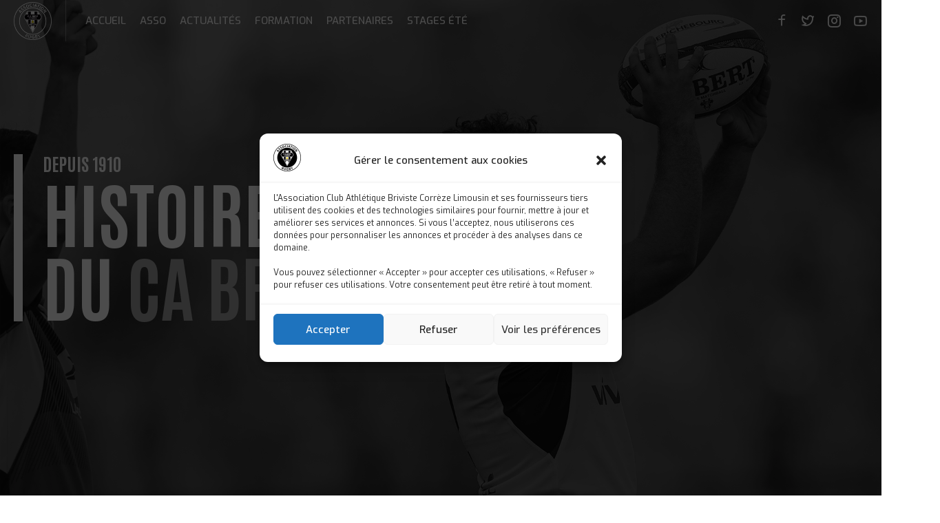

--- FILE ---
content_type: text/html; charset=UTF-8
request_url: https://cabrive-association.com/lassociation/histoire/
body_size: 34021
content:
<!DOCTYPE html>
<html lang="fr-FR">
<head>
	<meta charset="UTF-8">
	<meta name="viewport" content="width=device-width, initial-scale=1, maximum-scale=1, user-scalable=no">
	<link rel="profile" href="https://gmpg.org/xfn/11">
	<title>Histoire du CABCL &#8211; Association CABCL</title>
<meta name='robots' content='max-image-preview:large' />
<script>window._wca = window._wca || [];</script>
<link rel='dns-prefetch' href='//stats.wp.com' />
<link rel='dns-prefetch' href='//fonts.googleapis.com' />
<link rel="alternate" type="application/rss+xml" title="Association CABCL &raquo; Flux" href="https://cabrive-association.com/feed/" />
<link rel="alternate" type="application/rss+xml" title="Association CABCL &raquo; Flux des commentaires" href="https://cabrive-association.com/comments/feed/" />
<link rel="alternate" title="oEmbed (JSON)" type="application/json+oembed" href="https://cabrive-association.com/wp-json/oembed/1.0/embed?url=https%3A%2F%2Fcabrive-association.com%2Flassociation%2Fhistoire%2F" />
<link rel="alternate" title="oEmbed (XML)" type="text/xml+oembed" href="https://cabrive-association.com/wp-json/oembed/1.0/embed?url=https%3A%2F%2Fcabrive-association.com%2Flassociation%2Fhistoire%2F&#038;format=xml" />
<style id='wp-img-auto-sizes-contain-inline-css'>
img:is([sizes=auto i],[sizes^="auto," i]){contain-intrinsic-size:3000px 1500px}
/*# sourceURL=wp-img-auto-sizes-contain-inline-css */
</style>
<style id='wp-emoji-styles-inline-css'>

	img.wp-smiley, img.emoji {
		display: inline !important;
		border: none !important;
		box-shadow: none !important;
		height: 1em !important;
		width: 1em !important;
		margin: 0 0.07em !important;
		vertical-align: -0.1em !important;
		background: none !important;
		padding: 0 !important;
	}
/*# sourceURL=wp-emoji-styles-inline-css */
</style>
<style id='wp-block-library-inline-css'>
:root{--wp-block-synced-color:#7a00df;--wp-block-synced-color--rgb:122,0,223;--wp-bound-block-color:var(--wp-block-synced-color);--wp-editor-canvas-background:#ddd;--wp-admin-theme-color:#007cba;--wp-admin-theme-color--rgb:0,124,186;--wp-admin-theme-color-darker-10:#006ba1;--wp-admin-theme-color-darker-10--rgb:0,107,160.5;--wp-admin-theme-color-darker-20:#005a87;--wp-admin-theme-color-darker-20--rgb:0,90,135;--wp-admin-border-width-focus:2px}@media (min-resolution:192dpi){:root{--wp-admin-border-width-focus:1.5px}}.wp-element-button{cursor:pointer}:root .has-very-light-gray-background-color{background-color:#eee}:root .has-very-dark-gray-background-color{background-color:#313131}:root .has-very-light-gray-color{color:#eee}:root .has-very-dark-gray-color{color:#313131}:root .has-vivid-green-cyan-to-vivid-cyan-blue-gradient-background{background:linear-gradient(135deg,#00d084,#0693e3)}:root .has-purple-crush-gradient-background{background:linear-gradient(135deg,#34e2e4,#4721fb 50%,#ab1dfe)}:root .has-hazy-dawn-gradient-background{background:linear-gradient(135deg,#faaca8,#dad0ec)}:root .has-subdued-olive-gradient-background{background:linear-gradient(135deg,#fafae1,#67a671)}:root .has-atomic-cream-gradient-background{background:linear-gradient(135deg,#fdd79a,#004a59)}:root .has-nightshade-gradient-background{background:linear-gradient(135deg,#330968,#31cdcf)}:root .has-midnight-gradient-background{background:linear-gradient(135deg,#020381,#2874fc)}:root{--wp--preset--font-size--normal:16px;--wp--preset--font-size--huge:42px}.has-regular-font-size{font-size:1em}.has-larger-font-size{font-size:2.625em}.has-normal-font-size{font-size:var(--wp--preset--font-size--normal)}.has-huge-font-size{font-size:var(--wp--preset--font-size--huge)}.has-text-align-center{text-align:center}.has-text-align-left{text-align:left}.has-text-align-right{text-align:right}.has-fit-text{white-space:nowrap!important}#end-resizable-editor-section{display:none}.aligncenter{clear:both}.items-justified-left{justify-content:flex-start}.items-justified-center{justify-content:center}.items-justified-right{justify-content:flex-end}.items-justified-space-between{justify-content:space-between}.screen-reader-text{border:0;clip-path:inset(50%);height:1px;margin:-1px;overflow:hidden;padding:0;position:absolute;width:1px;word-wrap:normal!important}.screen-reader-text:focus{background-color:#ddd;clip-path:none;color:#444;display:block;font-size:1em;height:auto;left:5px;line-height:normal;padding:15px 23px 14px;text-decoration:none;top:5px;width:auto;z-index:100000}html :where(.has-border-color){border-style:solid}html :where([style*=border-top-color]){border-top-style:solid}html :where([style*=border-right-color]){border-right-style:solid}html :where([style*=border-bottom-color]){border-bottom-style:solid}html :where([style*=border-left-color]){border-left-style:solid}html :where([style*=border-width]){border-style:solid}html :where([style*=border-top-width]){border-top-style:solid}html :where([style*=border-right-width]){border-right-style:solid}html :where([style*=border-bottom-width]){border-bottom-style:solid}html :where([style*=border-left-width]){border-left-style:solid}html :where(img[class*=wp-image-]){height:auto;max-width:100%}:where(figure){margin:0 0 1em}html :where(.is-position-sticky){--wp-admin--admin-bar--position-offset:var(--wp-admin--admin-bar--height,0px)}@media screen and (max-width:600px){html :where(.is-position-sticky){--wp-admin--admin-bar--position-offset:0px}}

/*# sourceURL=wp-block-library-inline-css */
</style><link rel='stylesheet' id='wc-blocks-style-css' href='https://cabrive-association.com/wp-content/plugins/woocommerce/assets/client/blocks/wc-blocks.css?ver=wc-9.5.3' media='all' />
<style id='global-styles-inline-css'>
:root{--wp--preset--aspect-ratio--square: 1;--wp--preset--aspect-ratio--4-3: 4/3;--wp--preset--aspect-ratio--3-4: 3/4;--wp--preset--aspect-ratio--3-2: 3/2;--wp--preset--aspect-ratio--2-3: 2/3;--wp--preset--aspect-ratio--16-9: 16/9;--wp--preset--aspect-ratio--9-16: 9/16;--wp--preset--color--black: #000000;--wp--preset--color--cyan-bluish-gray: #abb8c3;--wp--preset--color--white: #ffffff;--wp--preset--color--pale-pink: #f78da7;--wp--preset--color--vivid-red: #cf2e2e;--wp--preset--color--luminous-vivid-orange: #ff6900;--wp--preset--color--luminous-vivid-amber: #fcb900;--wp--preset--color--light-green-cyan: #7bdcb5;--wp--preset--color--vivid-green-cyan: #00d084;--wp--preset--color--pale-cyan-blue: #8ed1fc;--wp--preset--color--vivid-cyan-blue: #0693e3;--wp--preset--color--vivid-purple: #9b51e0;--wp--preset--gradient--vivid-cyan-blue-to-vivid-purple: linear-gradient(135deg,rgb(6,147,227) 0%,rgb(155,81,224) 100%);--wp--preset--gradient--light-green-cyan-to-vivid-green-cyan: linear-gradient(135deg,rgb(122,220,180) 0%,rgb(0,208,130) 100%);--wp--preset--gradient--luminous-vivid-amber-to-luminous-vivid-orange: linear-gradient(135deg,rgb(252,185,0) 0%,rgb(255,105,0) 100%);--wp--preset--gradient--luminous-vivid-orange-to-vivid-red: linear-gradient(135deg,rgb(255,105,0) 0%,rgb(207,46,46) 100%);--wp--preset--gradient--very-light-gray-to-cyan-bluish-gray: linear-gradient(135deg,rgb(238,238,238) 0%,rgb(169,184,195) 100%);--wp--preset--gradient--cool-to-warm-spectrum: linear-gradient(135deg,rgb(74,234,220) 0%,rgb(151,120,209) 20%,rgb(207,42,186) 40%,rgb(238,44,130) 60%,rgb(251,105,98) 80%,rgb(254,248,76) 100%);--wp--preset--gradient--blush-light-purple: linear-gradient(135deg,rgb(255,206,236) 0%,rgb(152,150,240) 100%);--wp--preset--gradient--blush-bordeaux: linear-gradient(135deg,rgb(254,205,165) 0%,rgb(254,45,45) 50%,rgb(107,0,62) 100%);--wp--preset--gradient--luminous-dusk: linear-gradient(135deg,rgb(255,203,112) 0%,rgb(199,81,192) 50%,rgb(65,88,208) 100%);--wp--preset--gradient--pale-ocean: linear-gradient(135deg,rgb(255,245,203) 0%,rgb(182,227,212) 50%,rgb(51,167,181) 100%);--wp--preset--gradient--electric-grass: linear-gradient(135deg,rgb(202,248,128) 0%,rgb(113,206,126) 100%);--wp--preset--gradient--midnight: linear-gradient(135deg,rgb(2,3,129) 0%,rgb(40,116,252) 100%);--wp--preset--font-size--small: 13px;--wp--preset--font-size--medium: 20px;--wp--preset--font-size--large: 36px;--wp--preset--font-size--x-large: 42px;--wp--preset--font-family--inter: "Inter", sans-serif;--wp--preset--font-family--cardo: Cardo;--wp--preset--spacing--20: 0.44rem;--wp--preset--spacing--30: 0.67rem;--wp--preset--spacing--40: 1rem;--wp--preset--spacing--50: 1.5rem;--wp--preset--spacing--60: 2.25rem;--wp--preset--spacing--70: 3.38rem;--wp--preset--spacing--80: 5.06rem;--wp--preset--shadow--natural: 6px 6px 9px rgba(0, 0, 0, 0.2);--wp--preset--shadow--deep: 12px 12px 50px rgba(0, 0, 0, 0.4);--wp--preset--shadow--sharp: 6px 6px 0px rgba(0, 0, 0, 0.2);--wp--preset--shadow--outlined: 6px 6px 0px -3px rgb(255, 255, 255), 6px 6px rgb(0, 0, 0);--wp--preset--shadow--crisp: 6px 6px 0px rgb(0, 0, 0);}:where(.is-layout-flex){gap: 0.5em;}:where(.is-layout-grid){gap: 0.5em;}body .is-layout-flex{display: flex;}.is-layout-flex{flex-wrap: wrap;align-items: center;}.is-layout-flex > :is(*, div){margin: 0;}body .is-layout-grid{display: grid;}.is-layout-grid > :is(*, div){margin: 0;}:where(.wp-block-columns.is-layout-flex){gap: 2em;}:where(.wp-block-columns.is-layout-grid){gap: 2em;}:where(.wp-block-post-template.is-layout-flex){gap: 1.25em;}:where(.wp-block-post-template.is-layout-grid){gap: 1.25em;}.has-black-color{color: var(--wp--preset--color--black) !important;}.has-cyan-bluish-gray-color{color: var(--wp--preset--color--cyan-bluish-gray) !important;}.has-white-color{color: var(--wp--preset--color--white) !important;}.has-pale-pink-color{color: var(--wp--preset--color--pale-pink) !important;}.has-vivid-red-color{color: var(--wp--preset--color--vivid-red) !important;}.has-luminous-vivid-orange-color{color: var(--wp--preset--color--luminous-vivid-orange) !important;}.has-luminous-vivid-amber-color{color: var(--wp--preset--color--luminous-vivid-amber) !important;}.has-light-green-cyan-color{color: var(--wp--preset--color--light-green-cyan) !important;}.has-vivid-green-cyan-color{color: var(--wp--preset--color--vivid-green-cyan) !important;}.has-pale-cyan-blue-color{color: var(--wp--preset--color--pale-cyan-blue) !important;}.has-vivid-cyan-blue-color{color: var(--wp--preset--color--vivid-cyan-blue) !important;}.has-vivid-purple-color{color: var(--wp--preset--color--vivid-purple) !important;}.has-black-background-color{background-color: var(--wp--preset--color--black) !important;}.has-cyan-bluish-gray-background-color{background-color: var(--wp--preset--color--cyan-bluish-gray) !important;}.has-white-background-color{background-color: var(--wp--preset--color--white) !important;}.has-pale-pink-background-color{background-color: var(--wp--preset--color--pale-pink) !important;}.has-vivid-red-background-color{background-color: var(--wp--preset--color--vivid-red) !important;}.has-luminous-vivid-orange-background-color{background-color: var(--wp--preset--color--luminous-vivid-orange) !important;}.has-luminous-vivid-amber-background-color{background-color: var(--wp--preset--color--luminous-vivid-amber) !important;}.has-light-green-cyan-background-color{background-color: var(--wp--preset--color--light-green-cyan) !important;}.has-vivid-green-cyan-background-color{background-color: var(--wp--preset--color--vivid-green-cyan) !important;}.has-pale-cyan-blue-background-color{background-color: var(--wp--preset--color--pale-cyan-blue) !important;}.has-vivid-cyan-blue-background-color{background-color: var(--wp--preset--color--vivid-cyan-blue) !important;}.has-vivid-purple-background-color{background-color: var(--wp--preset--color--vivid-purple) !important;}.has-black-border-color{border-color: var(--wp--preset--color--black) !important;}.has-cyan-bluish-gray-border-color{border-color: var(--wp--preset--color--cyan-bluish-gray) !important;}.has-white-border-color{border-color: var(--wp--preset--color--white) !important;}.has-pale-pink-border-color{border-color: var(--wp--preset--color--pale-pink) !important;}.has-vivid-red-border-color{border-color: var(--wp--preset--color--vivid-red) !important;}.has-luminous-vivid-orange-border-color{border-color: var(--wp--preset--color--luminous-vivid-orange) !important;}.has-luminous-vivid-amber-border-color{border-color: var(--wp--preset--color--luminous-vivid-amber) !important;}.has-light-green-cyan-border-color{border-color: var(--wp--preset--color--light-green-cyan) !important;}.has-vivid-green-cyan-border-color{border-color: var(--wp--preset--color--vivid-green-cyan) !important;}.has-pale-cyan-blue-border-color{border-color: var(--wp--preset--color--pale-cyan-blue) !important;}.has-vivid-cyan-blue-border-color{border-color: var(--wp--preset--color--vivid-cyan-blue) !important;}.has-vivid-purple-border-color{border-color: var(--wp--preset--color--vivid-purple) !important;}.has-vivid-cyan-blue-to-vivid-purple-gradient-background{background: var(--wp--preset--gradient--vivid-cyan-blue-to-vivid-purple) !important;}.has-light-green-cyan-to-vivid-green-cyan-gradient-background{background: var(--wp--preset--gradient--light-green-cyan-to-vivid-green-cyan) !important;}.has-luminous-vivid-amber-to-luminous-vivid-orange-gradient-background{background: var(--wp--preset--gradient--luminous-vivid-amber-to-luminous-vivid-orange) !important;}.has-luminous-vivid-orange-to-vivid-red-gradient-background{background: var(--wp--preset--gradient--luminous-vivid-orange-to-vivid-red) !important;}.has-very-light-gray-to-cyan-bluish-gray-gradient-background{background: var(--wp--preset--gradient--very-light-gray-to-cyan-bluish-gray) !important;}.has-cool-to-warm-spectrum-gradient-background{background: var(--wp--preset--gradient--cool-to-warm-spectrum) !important;}.has-blush-light-purple-gradient-background{background: var(--wp--preset--gradient--blush-light-purple) !important;}.has-blush-bordeaux-gradient-background{background: var(--wp--preset--gradient--blush-bordeaux) !important;}.has-luminous-dusk-gradient-background{background: var(--wp--preset--gradient--luminous-dusk) !important;}.has-pale-ocean-gradient-background{background: var(--wp--preset--gradient--pale-ocean) !important;}.has-electric-grass-gradient-background{background: var(--wp--preset--gradient--electric-grass) !important;}.has-midnight-gradient-background{background: var(--wp--preset--gradient--midnight) !important;}.has-small-font-size{font-size: var(--wp--preset--font-size--small) !important;}.has-medium-font-size{font-size: var(--wp--preset--font-size--medium) !important;}.has-large-font-size{font-size: var(--wp--preset--font-size--large) !important;}.has-x-large-font-size{font-size: var(--wp--preset--font-size--x-large) !important;}
/*# sourceURL=global-styles-inline-css */
</style>

<style id='classic-theme-styles-inline-css'>
/*! This file is auto-generated */
.wp-block-button__link{color:#fff;background-color:#32373c;border-radius:9999px;box-shadow:none;text-decoration:none;padding:calc(.667em + 2px) calc(1.333em + 2px);font-size:1.125em}.wp-block-file__button{background:#32373c;color:#fff;text-decoration:none}
/*# sourceURL=/wp-includes/css/classic-themes.min.css */
</style>
<link rel='stylesheet' id='bt_bb_content_elements-css' href='https://cabrive-association.com/wp-content/plugins/bold-page-builder/css/front_end/content_elements.crush.css?ver=5.2.5' media='all' />
<link rel='stylesheet' id='bt_bb_slick-css' href='https://cabrive-association.com/wp-content/plugins/bold-page-builder/slick/slick.css?ver=5.2.5' media='all' />
<link rel='stylesheet' id='bold-timeline-css' href='https://cabrive-association.com/wp-content/plugins/bold-timeline-lite/style.css?ver=6.9' media='all' />
<link rel='stylesheet' id='bt_cc_style-css' href='https://cabrive-association.com/wp-content/plugins/bt_cost_calculator/style.min.css?ver=6.9' media='all' />
<link rel='stylesheet' id='dnd-upload-cf7-css' href='https://cabrive-association.com/wp-content/plugins/drag-and-drop-multiple-file-upload-contact-form-7/assets/css/dnd-upload-cf7.css?ver=1.3.8.5' media='all' />
<link rel='stylesheet' id='contact-form-7-css' href='https://cabrive-association.com/wp-content/plugins/contact-form-7/includes/css/styles.css?ver=6.0.1' media='all' />
<link rel='stylesheet' id='woocommerce-layout-css' href='https://cabrive-association.com/wp-content/plugins/woocommerce/assets/css/woocommerce-layout.css?ver=9.5.3' media='all' />
<style id='woocommerce-layout-inline-css'>

	.infinite-scroll .woocommerce-pagination {
		display: none;
	}
/*# sourceURL=woocommerce-layout-inline-css */
</style>
<link rel='stylesheet' id='woocommerce-smallscreen-css' href='https://cabrive-association.com/wp-content/plugins/woocommerce/assets/css/woocommerce-smallscreen.css?ver=9.5.3' media='only screen and (max-width: 768px)' />
<link rel='stylesheet' id='woocommerce-general-css' href='https://cabrive-association.com/wp-content/plugins/woocommerce/assets/css/woocommerce.css?ver=9.5.3' media='all' />
<style id='woocommerce-inline-inline-css'>
.woocommerce form .form-row .required { visibility: visible; }
/*# sourceURL=woocommerce-inline-inline-css */
</style>
<link rel='stylesheet' id='wordpress-file-upload-style-css' href='https://cabrive-association.com/wp-content/plugins/wp-file-upload/css/wordpress_file_upload_style.css?ver=6.9' media='all' />
<link rel='stylesheet' id='wordpress-file-upload-style-safe-css' href='https://cabrive-association.com/wp-content/plugins/wp-file-upload/css/wordpress_file_upload_style_safe.css?ver=6.9' media='all' />
<link rel='stylesheet' id='wordpress-file-upload-adminbar-style-css' href='https://cabrive-association.com/wp-content/plugins/wp-file-upload/css/wordpress_file_upload_adminbarstyle.css?ver=6.9' media='all' />
<link rel='stylesheet' id='jquery-ui-css-css' href='https://cabrive-association.com/wp-content/plugins/wp-file-upload/vendor/jquery/jquery-ui.min.css?ver=6.9' media='all' />
<link rel='stylesheet' id='jquery-ui-timepicker-addon-css-css' href='https://cabrive-association.com/wp-content/plugins/wp-file-upload/vendor/jquery/jquery-ui-timepicker-addon.min.css?ver=6.9' media='all' />
<link rel='stylesheet' id='cmplz-general-css' href='https://cabrive-association.com/wp-content/plugins/complianz-gdpr/assets/css/cookieblocker.min.css?ver=1734559067' media='all' />
<link rel='stylesheet' id='campo-style-css' href='https://cabrive-association.com/wp-content/themes/campo/style.css?ver=6.9' media='all' />
<style id='campo-style-inline-css'>
@font-face{ font-family:"Essential";src:url("https://cabrive-association.com/wp-content/themes/campo/framework/assets/icon-sets/Essential/Essential.woff") format("woff"),url("https://cabrive-association.com/wp-content/themes/campo/framework/assets/icon-sets/Essential/Essential.ttf") format("truetype"); } *[data-ico-essential]:before{ font-family:Essential;content:attr(data-ico-essential); } @font-face{ font-family:"FontAwesome5Brands";src:url("https://cabrive-association.com/wp-content/themes/campo/framework/assets/icon-sets/FontAwesome5Brands/FontAwesome5Brands.woff") format("woff"),url("https://cabrive-association.com/wp-content/themes/campo/framework/assets/icon-sets/FontAwesome5Brands/FontAwesome5Brands.ttf") format("truetype"); } *[data-ico-fontawesome5brands]:before{ font-family:FontAwesome5Brands;content:attr(data-ico-fontawesome5brands); } @font-face{ font-family:"FontAwesome5Regular";src:url("https://cabrive-association.com/wp-content/themes/campo/framework/assets/icon-sets/FontAwesome5Regular/FontAwesome5Regular.woff") format("woff"),url("https://cabrive-association.com/wp-content/themes/campo/framework/assets/icon-sets/FontAwesome5Regular/FontAwesome5Regular.ttf") format("truetype"); } *[data-ico-fontawesome5regular]:before{ font-family:FontAwesome5Regular;content:attr(data-ico-fontawesome5regular); } @font-face{ font-family:"FontAwesome5Solid";src:url("https://cabrive-association.com/wp-content/themes/campo/framework/assets/icon-sets/FontAwesome5Solid/FontAwesome5Solid.woff") format("woff"),url("https://cabrive-association.com/wp-content/themes/campo/framework/assets/icon-sets/FontAwesome5Solid/FontAwesome5Solid.ttf") format("truetype"); } *[data-ico-fontawesome5solid]:before{ font-family:FontAwesome5Solid;content:attr(data-ico-fontawesome5solid); } @font-face{ font-family:"FontAwesome6Brands";src:url("https://cabrive-association.com/wp-content/themes/campo/framework/assets/icon-sets/FontAwesome6Brands/FontAwesome6Brands.woff") format("woff"),url("https://cabrive-association.com/wp-content/themes/campo/framework/assets/icon-sets/FontAwesome6Brands/FontAwesome6Brands.ttf") format("truetype"); } *[data-ico-fontawesome6brands]:before{ font-family:FontAwesome6Brands;content:attr(data-ico-fontawesome6brands); } @font-face{ font-family:"FontAwesome6Regular";src:url("https://cabrive-association.com/wp-content/themes/campo/framework/assets/icon-sets/FontAwesome6Regular/FontAwesome6Regular.woff") format("woff"),url("https://cabrive-association.com/wp-content/themes/campo/framework/assets/icon-sets/FontAwesome6Regular/FontAwesome6Regular.ttf") format("truetype"); } *[data-ico-fontawesome6regular]:before{ font-family:FontAwesome6Regular;content:attr(data-ico-fontawesome6regular); } @font-face{ font-family:"FontAwesome6Solid";src:url("https://cabrive-association.com/wp-content/themes/campo/framework/assets/icon-sets/FontAwesome6Solid/FontAwesome6Solid.woff") format("woff"),url("https://cabrive-association.com/wp-content/themes/campo/framework/assets/icon-sets/FontAwesome6Solid/FontAwesome6Solid.ttf") format("truetype"); } *[data-ico-fontawesome6solid]:before{ font-family:FontAwesome6Solid;content:attr(data-ico-fontawesome6solid); } @font-face{ font-family:"Icon7Stroke";src:url("https://cabrive-association.com/wp-content/themes/campo/framework/assets/icon-sets/Icon7Stroke/Icon7Stroke.woff") format("woff"),url("https://cabrive-association.com/wp-content/themes/campo/framework/assets/icon-sets/Icon7Stroke/Icon7Stroke.ttf") format("truetype"); } *[data-ico-icon7stroke]:before{ font-family:Icon7Stroke;content:attr(data-ico-icon7stroke); } @font-face{ font-family:"AmericanFootball";src:url("https://cabrive-association.com/wp-content/themes/campo/assets/icon-sets/AmericanFootball/AmericanFootball.woff") format("woff"),url("https://cabrive-association.com/wp-content/themes/campo/assets/icon-sets/AmericanFootball/AmericanFootball.ttf") format("truetype"); } *[data-ico-americanfootball]:before{ font-family:AmericanFootball;content:attr(data-ico-americanfootball); } @font-face{ font-family:"Basket";src:url("https://cabrive-association.com/wp-content/themes/campo/assets/icon-sets/Basket/Basket.woff") format("woff"),url("https://cabrive-association.com/wp-content/themes/campo/assets/icon-sets/Basket/Basket.ttf") format("truetype"); } *[data-ico-basket]:before{ font-family:Basket;content:attr(data-ico-basket); } @font-face{ font-family:"Basketball";src:url("https://cabrive-association.com/wp-content/themes/campo/assets/icon-sets/Basketball/Basketball.woff") format("woff"),url("https://cabrive-association.com/wp-content/themes/campo/assets/icon-sets/Basketball/Basketball.ttf") format("truetype"); } *[data-ico-basketball]:before{ font-family:Basketball;content:attr(data-ico-basketball); } @font-face{ font-family:"Box";src:url("https://cabrive-association.com/wp-content/themes/campo/assets/icon-sets/Box/Box.woff") format("woff"),url("https://cabrive-association.com/wp-content/themes/campo/assets/icon-sets/Box/Box.ttf") format("truetype"); } *[data-ico-box]:before{ font-family:Box;content:attr(data-ico-box); } @font-face{ font-family:"Boxing";src:url("https://cabrive-association.com/wp-content/themes/campo/assets/icon-sets/Boxing/Boxing.woff") format("woff"),url("https://cabrive-association.com/wp-content/themes/campo/assets/icon-sets/Boxing/Boxing.ttf") format("truetype"); } *[data-ico-boxing]:before{ font-family:Boxing;content:attr(data-ico-boxing); } @font-face{ font-family:"Football";src:url("https://cabrive-association.com/wp-content/themes/campo/assets/icon-sets/Football/Football.woff") format("woff"),url("https://cabrive-association.com/wp-content/themes/campo/assets/icon-sets/Football/Football.ttf") format("truetype"); } *[data-ico-football]:before{ font-family:Football;content:attr(data-ico-football); } @font-face{ font-family:"Golf";src:url("https://cabrive-association.com/wp-content/themes/campo/assets/icon-sets/Golf/Golf.woff") format("woff"),url("https://cabrive-association.com/wp-content/themes/campo/assets/icon-sets/Golf/Golf.ttf") format("truetype"); } *[data-ico-golf]:before{ font-family:Golf;content:attr(data-ico-golf); } @font-face{ font-family:"IoniconsFilled";src:url("https://cabrive-association.com/wp-content/themes/campo/assets/icon-sets/IoniconsFilled/IoniconsFilled.woff") format("woff"),url("https://cabrive-association.com/wp-content/themes/campo/assets/icon-sets/IoniconsFilled/IoniconsFilled.ttf") format("truetype"); } *[data-ico-ioniconsfilled]:before{ font-family:IoniconsFilled;content:attr(data-ico-ioniconsfilled); } @font-face{ font-family:"IoniconsLogos";src:url("https://cabrive-association.com/wp-content/themes/campo/assets/icon-sets/IoniconsLogos/IoniconsLogos.woff") format("woff"),url("https://cabrive-association.com/wp-content/themes/campo/assets/icon-sets/IoniconsLogos/IoniconsLogos.ttf") format("truetype"); } *[data-ico-ioniconslogos]:before{ font-family:IoniconsLogos;content:attr(data-ico-ioniconslogos); } @font-face{ font-family:"IoniconsOutline";src:url("https://cabrive-association.com/wp-content/themes/campo/assets/icon-sets/IoniconsOutline/IoniconsOutline.woff") format("woff"),url("https://cabrive-association.com/wp-content/themes/campo/assets/icon-sets/IoniconsOutline/IoniconsOutline.ttf") format("truetype"); } *[data-ico-ioniconsoutline]:before{ font-family:IoniconsOutline;content:attr(data-ico-ioniconsoutline); } @font-face{ font-family:"IoniconsSharp";src:url("https://cabrive-association.com/wp-content/themes/campo/assets/icon-sets/IoniconsSharp/IoniconsSharp.woff") format("woff"),url("https://cabrive-association.com/wp-content/themes/campo/assets/icon-sets/IoniconsSharp/IoniconsSharp.ttf") format("truetype"); } *[data-ico-ioniconssharp]:before{ font-family:IoniconsSharp;content:attr(data-ico-ioniconssharp); } @font-face{ font-family:"MartialArts";src:url("https://cabrive-association.com/wp-content/themes/campo/assets/icon-sets/MartialArts/MartialArts.woff") format("woff"),url("https://cabrive-association.com/wp-content/themes/campo/assets/icon-sets/MartialArts/MartialArts.ttf") format("truetype"); } *[data-ico-martialarts]:before{ font-family:MartialArts;content:attr(data-ico-martialarts); } @font-face{ font-family:"RemixIconsBuildings";src:url("https://cabrive-association.com/wp-content/themes/campo/assets/icon-sets/RemixIconsBuildings/RemixIconsBuildings.woff") format("woff"),url("https://cabrive-association.com/wp-content/themes/campo/assets/icon-sets/RemixIconsBuildings/RemixIconsBuildings.ttf") format("truetype"); } *[data-ico-remixiconsbuildings]:before{ font-family:RemixIconsBuildings;content:attr(data-ico-remixiconsbuildings); } @font-face{ font-family:"RemixIconsBusiness";src:url("https://cabrive-association.com/wp-content/themes/campo/assets/icon-sets/RemixIconsBusiness/RemixIconsBusiness.woff") format("woff"),url("https://cabrive-association.com/wp-content/themes/campo/assets/icon-sets/RemixIconsBusiness/RemixIconsBusiness.ttf") format("truetype"); } *[data-ico-remixiconsbusiness]:before{ font-family:RemixIconsBusiness;content:attr(data-ico-remixiconsbusiness); } @font-face{ font-family:"RemixIconsCommunication";src:url("https://cabrive-association.com/wp-content/themes/campo/assets/icon-sets/RemixIconsCommunication/RemixIconsCommunication.woff") format("woff"),url("https://cabrive-association.com/wp-content/themes/campo/assets/icon-sets/RemixIconsCommunication/RemixIconsCommunication.ttf") format("truetype"); } *[data-ico-remixiconscommunication]:before{ font-family:RemixIconsCommunication;content:attr(data-ico-remixiconscommunication); } @font-face{ font-family:"RemixIconsDesign";src:url("https://cabrive-association.com/wp-content/themes/campo/assets/icon-sets/RemixIconsDesign/RemixIconsDesign.woff") format("woff"),url("https://cabrive-association.com/wp-content/themes/campo/assets/icon-sets/RemixIconsDesign/RemixIconsDesign.ttf") format("truetype"); } *[data-ico-remixiconsdesign]:before{ font-family:RemixIconsDesign;content:attr(data-ico-remixiconsdesign); } @font-face{ font-family:"RemixIconsDevelopment";src:url("https://cabrive-association.com/wp-content/themes/campo/assets/icon-sets/RemixIconsDevelopment/RemixIconsDevelopment.woff") format("woff"),url("https://cabrive-association.com/wp-content/themes/campo/assets/icon-sets/RemixIconsDevelopment/RemixIconsDevelopment.ttf") format("truetype"); } *[data-ico-remixiconsdevelopment]:before{ font-family:RemixIconsDevelopment;content:attr(data-ico-remixiconsdevelopment); } @font-face{ font-family:"RemixIconsDevice";src:url("https://cabrive-association.com/wp-content/themes/campo/assets/icon-sets/RemixIconsDevice/RemixIconsDevice.woff") format("woff"),url("https://cabrive-association.com/wp-content/themes/campo/assets/icon-sets/RemixIconsDevice/RemixIconsDevice.ttf") format("truetype"); } *[data-ico-remixiconsdevice]:before{ font-family:RemixIconsDevice;content:attr(data-ico-remixiconsdevice); } @font-face{ font-family:"RemixIconsDocument";src:url("https://cabrive-association.com/wp-content/themes/campo/assets/icon-sets/RemixIconsDocument/RemixIconsDocument.woff") format("woff"),url("https://cabrive-association.com/wp-content/themes/campo/assets/icon-sets/RemixIconsDocument/RemixIconsDocument.ttf") format("truetype"); } *[data-ico-remixiconsdocument]:before{ font-family:RemixIconsDocument;content:attr(data-ico-remixiconsdocument); } @font-face{ font-family:"RemixIconsEditor";src:url("https://cabrive-association.com/wp-content/themes/campo/assets/icon-sets/RemixIconsEditor/RemixIconsEditor.woff") format("woff"),url("https://cabrive-association.com/wp-content/themes/campo/assets/icon-sets/RemixIconsEditor/RemixIconsEditor.ttf") format("truetype"); } *[data-ico-remixiconseditor]:before{ font-family:RemixIconsEditor;content:attr(data-ico-remixiconseditor); } @font-face{ font-family:"RemixIconsFinance";src:url("https://cabrive-association.com/wp-content/themes/campo/assets/icon-sets/RemixIconsFinance/RemixIconsFinance.woff") format("woff"),url("https://cabrive-association.com/wp-content/themes/campo/assets/icon-sets/RemixIconsFinance/RemixIconsFinance.ttf") format("truetype"); } *[data-ico-remixiconsfinance]:before{ font-family:RemixIconsFinance;content:attr(data-ico-remixiconsfinance); } @font-face{ font-family:"RemixIconsHealth";src:url("https://cabrive-association.com/wp-content/themes/campo/assets/icon-sets/RemixIconsHealth/RemixIconsHealth.woff") format("woff"),url("https://cabrive-association.com/wp-content/themes/campo/assets/icon-sets/RemixIconsHealth/RemixIconsHealth.ttf") format("truetype"); } *[data-ico-remixiconshealth]:before{ font-family:RemixIconsHealth;content:attr(data-ico-remixiconshealth); } @font-face{ font-family:"RemixIconsLogos";src:url("https://cabrive-association.com/wp-content/themes/campo/assets/icon-sets/RemixIconsLogos/RemixIconsLogos.woff") format("woff"),url("https://cabrive-association.com/wp-content/themes/campo/assets/icon-sets/RemixIconsLogos/RemixIconsLogos.ttf") format("truetype"); } *[data-ico-remixiconslogos]:before{ font-family:RemixIconsLogos;content:attr(data-ico-remixiconslogos); } @font-face{ font-family:"RemixIconsMap";src:url("https://cabrive-association.com/wp-content/themes/campo/assets/icon-sets/RemixIconsMap/RemixIconsMap.woff") format("woff"),url("https://cabrive-association.com/wp-content/themes/campo/assets/icon-sets/RemixIconsMap/RemixIconsMap.ttf") format("truetype"); } *[data-ico-remixiconsmap]:before{ font-family:RemixIconsMap;content:attr(data-ico-remixiconsmap); } @font-face{ font-family:"RemixIconsMedia";src:url("https://cabrive-association.com/wp-content/themes/campo/assets/icon-sets/RemixIconsMedia/RemixIconsMedia.woff") format("woff"),url("https://cabrive-association.com/wp-content/themes/campo/assets/icon-sets/RemixIconsMedia/RemixIconsMedia.ttf") format("truetype"); } *[data-ico-remixiconsmedia]:before{ font-family:RemixIconsMedia;content:attr(data-ico-remixiconsmedia); } @font-face{ font-family:"RemixIconsOthers";src:url("https://cabrive-association.com/wp-content/themes/campo/assets/icon-sets/RemixIconsOthers/RemixIconsOthers.woff") format("woff"),url("https://cabrive-association.com/wp-content/themes/campo/assets/icon-sets/RemixIconsOthers/RemixIconsOthers.ttf") format("truetype"); } *[data-ico-remixiconsothers]:before{ font-family:RemixIconsOthers;content:attr(data-ico-remixiconsothers); } @font-face{ font-family:"RemixIconsSystem";src:url("https://cabrive-association.com/wp-content/themes/campo/assets/icon-sets/RemixIconsSystem/RemixIconsSystem.woff") format("woff"),url("https://cabrive-association.com/wp-content/themes/campo/assets/icon-sets/RemixIconsSystem/RemixIconsSystem.ttf") format("truetype"); } *[data-ico-remixiconssystem]:before{ font-family:RemixIconsSystem;content:attr(data-ico-remixiconssystem); } @font-face{ font-family:"RemixIconsUser";src:url("https://cabrive-association.com/wp-content/themes/campo/assets/icon-sets/RemixIconsUser/RemixIconsUser.woff") format("woff"),url("https://cabrive-association.com/wp-content/themes/campo/assets/icon-sets/RemixIconsUser/RemixIconsUser.ttf") format("truetype"); } *[data-ico-remixiconsuser]:before{ font-family:RemixIconsUser;content:attr(data-ico-remixiconsuser); } @font-face{ font-family:"RemixIconsWeather";src:url("https://cabrive-association.com/wp-content/themes/campo/assets/icon-sets/RemixIconsWeather/RemixIconsWeather.woff") format("woff"),url("https://cabrive-association.com/wp-content/themes/campo/assets/icon-sets/RemixIconsWeather/RemixIconsWeather.ttf") format("truetype"); } *[data-ico-remixiconsweather]:before{ font-family:RemixIconsWeather;content:attr(data-ico-remixiconsweather); } @font-face{ font-family:"Soccer";src:url("https://cabrive-association.com/wp-content/themes/campo/assets/icon-sets/Soccer/Soccer.woff") format("woff"),url("https://cabrive-association.com/wp-content/themes/campo/assets/icon-sets/Soccer/Soccer.ttf") format("truetype"); } *[data-ico-soccer]:before{ font-family:Soccer;content:attr(data-ico-soccer); } @font-face{ font-family:"SuperBowl";src:url("https://cabrive-association.com/wp-content/themes/campo/assets/icon-sets/SuperBowl/SuperBowl.woff") format("woff"),url("https://cabrive-association.com/wp-content/themes/campo/assets/icon-sets/SuperBowl/SuperBowl.ttf") format("truetype"); } *[data-ico-superbowl]:before{ font-family:SuperBowl;content:attr(data-ico-superbowl); } @font-face{ font-family:"Tennis";src:url("https://cabrive-association.com/wp-content/themes/campo/assets/icon-sets/Tennis/Tennis.woff") format("woff"),url("https://cabrive-association.com/wp-content/themes/campo/assets/icon-sets/Tennis/Tennis.ttf") format("truetype"); } *[data-ico-tennis]:before{ font-family:Tennis;content:attr(data-ico-tennis); } @font-face{ font-family:"Tennis02";src:url("https://cabrive-association.com/wp-content/themes/campo/assets/icon-sets/Tennis02/Tennis02.woff") format("woff"),url("https://cabrive-association.com/wp-content/themes/campo/assets/icon-sets/Tennis02/Tennis02.ttf") format("truetype"); } *[data-ico-tennis02]:before{ font-family:Tennis02;content:attr(data-ico-tennis02); } @font-face{ font-family:"Tennis03";src:url("https://cabrive-association.com/wp-content/themes/campo/assets/icon-sets/Tennis03/Tennis03.woff") format("woff"),url("https://cabrive-association.com/wp-content/themes/campo/assets/icon-sets/Tennis03/Tennis03.ttf") format("truetype"); } *[data-ico-tennis03]:before{ font-family:Tennis03;content:attr(data-ico-tennis03); } @font-face{ font-family:"Volleyball";src:url("https://cabrive-association.com/wp-content/themes/campo/assets/icon-sets/Volleyball/Volleyball.woff") format("woff"),url("https://cabrive-association.com/wp-content/themes/campo/assets/icon-sets/Volleyball/Volleyball.ttf") format("truetype"); } *[data-ico-volleyball]:before{ font-family:Volleyball;content:attr(data-ico-volleyball); }
.comments-link { clip: rect(1px, 1px, 1px, 1px); height: 1px; position: absolute; overflow: hidden; width: 1px; }
/*# sourceURL=campo-style-inline-css */
</style>
<link rel='stylesheet' id='boldthemes-fonts-css' href='https://fonts.googleapis.com/css2?family=Exo:ital,wght@0,100;0,300;0,400;0,500;0,700;0,900;1,100;1,300;1,400;1,500;1,700;1,900&#038;family=Antonio:ital,wght@0,100;0,300;0,400;0,500;0,700;0,900;1,100;1,300;1,400;1,500;1,700;1,900&#038;subset=latin,latin-ext&#038;display=swap' media='all' />
<link rel='stylesheet' id='sib-front-css-css' href='https://cabrive-association.com/wp-content/plugins/mailin/css/mailin-front.css?ver=6.9' media='all' />
<script async src="https://cabrive-association.com/wp-content/plugins/burst-statistics/helpers/timeme/timeme.min.js?ver=1.7.3" id="burst-timeme-js"></script>
<script id="burst-js-extra">
var burst = {"cookie_retention_days":"30","beacon_url":"https://cabrive-association.com/wp-content/plugins/burst-statistics/endpoint.php","options":{"beacon_enabled":1,"enable_cookieless_tracking":0,"enable_turbo_mode":0,"do_not_track":0,"track_url_change":0},"goals":[],"goals_script_url":"https://cabrive-association.com/wp-content/plugins/burst-statistics//assets/js/build/burst-goals.js?v=1.7.3"};
//# sourceURL=burst-js-extra
</script>
<script type="text/plain" data-service="burst" data-category="statistics" async data-cmplz-src="https://cabrive-association.com/wp-content/plugins/burst-statistics/assets/js/build/burst.min.js?ver=1.7.3" id="burst-js"></script>
<script src="https://cabrive-association.com/wp-includes/js/jquery/jquery.min.js?ver=3.7.1" id="jquery-core-js"></script>
<script src="https://cabrive-association.com/wp-includes/js/jquery/jquery-migrate.min.js?ver=3.4.1" id="jquery-migrate-js"></script>
<script src="https://cabrive-association.com/wp-content/plugins/bold-page-builder/slick/slick.min.js?ver=5.2.5" id="bt_bb_slick-js"></script>
<script src="https://cabrive-association.com/wp-content/plugins/bold-page-builder/content_elements_misc/js/jquery.magnific-popup.min.js?ver=5.2.5" id="bt_bb_magnific-js"></script>
<script src="https://cabrive-association.com/wp-content/plugins/bold-page-builder/content_elements_misc/js/content_elements.js?ver=5.2.5" id="bt_bb-js"></script>
<script src="https://cabrive-association.com/wp-content/plugins/bold-timeline-lite/bold-builder-light/bt-bb-light.js?ver=6.9" id="bt-bb-light-js"></script>
<script src="https://cabrive-association.com/wp-content/plugins/bold-timeline-lite/assets/js/bold-timeline.js?ver=6.9" id="bold-timeline-js"></script>
<script src="https://cabrive-association.com/wp-content/plugins/bt_cost_calculator/jquery.dd.js?ver=6.9" id="btcc_dd-js"></script>
<script src="https://cabrive-association.com/wp-content/plugins/bt_cost_calculator/cc.main.js?ver=6.9" id="btcc_main-js"></script>
<script id="btcc_main-js-after">
window.bt_cc_translate = [];window.bt_cc_translate['prev'] = 'Prev';window.bt_cc_translate['next'] = 'Next';window.bt_cc_translate['su'] = 'Su';window.bt_cc_translate['mo'] = 'Mo';window.bt_cc_translate['tu'] = 'Tu';window.bt_cc_translate['we'] = 'We';window.bt_cc_translate['th'] = 'Th';window.bt_cc_translate['fr'] = 'Fr';window.bt_cc_translate['sa'] = 'Sa';window.bt_cc_translate['january'] = 'January';window.bt_cc_translate['february'] = 'February';window.bt_cc_translate['march'] = 'March';window.bt_cc_translate['april'] = 'April';window.bt_cc_translate['may'] = 'May';window.bt_cc_translate['june'] = 'June';window.bt_cc_translate['july'] = 'July';window.bt_cc_translate['august'] = 'August';window.bt_cc_translate['september'] = 'September';window.bt_cc_translate['october'] = 'October';window.bt_cc_translate['november'] = 'November';window.bt_cc_translate['december'] = 'December';
//# sourceURL=btcc_main-js-after
</script>
<script src="https://cabrive-association.com/wp-content/plugins/woocommerce/assets/js/jquery-blockui/jquery.blockUI.min.js?ver=2.7.0-wc.9.5.3" id="jquery-blockui-js" defer data-wp-strategy="defer"></script>
<script id="wc-add-to-cart-js-extra">
var wc_add_to_cart_params = {"ajax_url":"/wp-admin/admin-ajax.php","wc_ajax_url":"/?wc-ajax=%%endpoint%%","i18n_view_cart":"Voir le panier","cart_url":"https://cabrive-association.com/panier/","is_cart":"","cart_redirect_after_add":"no"};
//# sourceURL=wc-add-to-cart-js-extra
</script>
<script src="https://cabrive-association.com/wp-content/plugins/woocommerce/assets/js/frontend/add-to-cart.min.js?ver=9.5.3" id="wc-add-to-cart-js" defer data-wp-strategy="defer"></script>
<script src="https://cabrive-association.com/wp-content/plugins/woocommerce/assets/js/js-cookie/js.cookie.min.js?ver=2.1.4-wc.9.5.3" id="js-cookie-js" defer data-wp-strategy="defer"></script>
<script id="woocommerce-js-extra">
var woocommerce_params = {"ajax_url":"/wp-admin/admin-ajax.php","wc_ajax_url":"/?wc-ajax=%%endpoint%%"};
//# sourceURL=woocommerce-js-extra
</script>
<script src="https://cabrive-association.com/wp-content/plugins/woocommerce/assets/js/frontend/woocommerce.min.js?ver=9.5.3" id="woocommerce-js" defer data-wp-strategy="defer"></script>
<script src="https://cabrive-association.com/wp-content/plugins/wp-file-upload/js/wordpress_file_upload_functions.js?ver=6.9" id="wordpress_file_upload_script-js"></script>
<script src="https://cabrive-association.com/wp-includes/js/jquery/ui/core.min.js?ver=1.13.3" id="jquery-ui-core-js"></script>
<script src="https://cabrive-association.com/wp-includes/js/jquery/ui/datepicker.min.js?ver=1.13.3" id="jquery-ui-datepicker-js"></script>
<script id="jquery-ui-datepicker-js-after">
jQuery(function(jQuery){jQuery.datepicker.setDefaults({"closeText":"Fermer","currentText":"Aujourd\u2019hui","monthNames":["janvier","f\u00e9vrier","mars","avril","mai","juin","juillet","ao\u00fbt","septembre","octobre","novembre","d\u00e9cembre"],"monthNamesShort":["Jan","F\u00e9v","Mar","Avr","Mai","Juin","Juil","Ao\u00fbt","Sep","Oct","Nov","D\u00e9c"],"nextText":"Suivant","prevText":"Pr\u00e9c\u00e9dent","dayNames":["dimanche","lundi","mardi","mercredi","jeudi","vendredi","samedi"],"dayNamesShort":["dim","lun","mar","mer","jeu","ven","sam"],"dayNamesMin":["D","L","M","M","J","V","S"],"dateFormat":"d MM yy","firstDay":1,"isRTL":false});});
//# sourceURL=jquery-ui-datepicker-js-after
</script>
<script src="https://cabrive-association.com/wp-content/plugins/wp-file-upload/vendor/jquery/jquery-ui-timepicker-addon.min.js?ver=6.9" id="jquery-ui-timepicker-addon-js-js"></script>
<script id="WCPAY_ASSETS-js-extra">
var wcpayAssets = {"url":"https://cabrive-association.com/wp-content/plugins/woocommerce-payments/dist/"};
//# sourceURL=WCPAY_ASSETS-js-extra
</script>
<script id="boldthemes-text-strings-js-extra">
var boldthemes_text_strings = {"override_alert":"This page/post is using Override Global Settings. Some options might not work as expected."};
//# sourceURL=boldthemes-text-strings-js-extra
</script>
<script type="text/plain" data-service="jetpack-statistics" data-category="statistics" data-cmplz-src="https://stats.wp.com/s-202604.js" id="woocommerce-analytics-js" defer data-wp-strategy="defer"></script>
<script id="sib-front-js-js-extra">
var sibErrMsg = {"invalidMail":"Please fill out valid email address","requiredField":"Please fill out required fields","invalidDateFormat":"Please fill out valid date format","invalidSMSFormat":"Please fill out valid phone number"};
var ajax_sib_front_object = {"ajax_url":"https://cabrive-association.com/wp-admin/admin-ajax.php","ajax_nonce":"b570ed7586","flag_url":"https://cabrive-association.com/wp-content/plugins/mailin/img/flags/"};
//# sourceURL=sib-front-js-js-extra
</script>
<script src="https://cabrive-association.com/wp-content/plugins/mailin/js/mailin-front.js?ver=1734559104" id="sib-front-js-js"></script>
<link rel="https://api.w.org/" href="https://cabrive-association.com/wp-json/" /><link rel="alternate" title="JSON" type="application/json" href="https://cabrive-association.com/wp-json/wp/v2/pages/1701" /><link rel="EditURI" type="application/rsd+xml" title="RSD" href="https://cabrive-association.com/xmlrpc.php?rsd" />
<meta name="generator" content="WordPress 6.9" />
<meta name="generator" content="WooCommerce 9.5.3" />
<link rel="canonical" href="https://cabrive-association.com/lassociation/histoire/" />
<link rel='shortlink' href='https://cabrive-association.com/?p=1701' />
				<script>
				// Select the node that will be observed for mutations
				const targetNode = document.documentElement;

				// Options for the observer (which mutations to observe)
				const config = { attributes: false, childList: true, subtree: false };
				
				var bold_timeline_item_button_done = false;
				var css_override_item_done = false;
				var css_override_group_done = false;
				var css_override_container_done = false;

				// Callback function to execute when mutations are observed
				const callback = function( mutationsList, observer ) {
					var i;
					for ( i = 0; i < mutationsList.length; i++ ) {
						if ( mutationsList[ i ].type === 'childList' ) {
							if ( typeof jQuery !== 'undefined' && jQuery( '.bold_timeline_item_button' ).length > 0 && ! bold_timeline_item_button_done ) {
								bold_timeline_item_button_done = true;
								jQuery( '.bold_timeline_item_button' ).each( function() {
									var css_override = jQuery( this ).data( 'css-override' );
									if ( css_override != '' ) {
										var id = jQuery( this ).attr( 'id' );
										css_override = css_override.replace( /(\.bold_timeline_item_button)([\.\{\s])/g, '.bold_timeline_item_button#' + id + '$2' );
										var head = document.getElementsByTagName( 'head' )[0];
										var style = document.createElement( 'style' );
										style.appendChild( document.createTextNode( css_override ) );
										head.appendChild( style );
									}
								});
							}
							if ( typeof jQuery !== 'undefined' && jQuery( '.bold_timeline_item' ).length > 0 && ! css_override_item_done ) {
								css_override_item_done = true;
								jQuery( '.bold_timeline_item' ).each( function() {
									var css_override = jQuery( this ).data( 'css-override' );
									if ( css_override != '' ) {
										var id = jQuery( this ).attr( 'id' );
										css_override = css_override.replace( /(\.bold_timeline_item)([\.\{\s])/g, '.bold_timeline_item#' + id + '$2' );
										var head = document.getElementsByTagName( 'head' )[0];
										var style = document.createElement( 'style' );
										style.appendChild( document.createTextNode( css_override ) );
										head.appendChild( style );
									}
								});
							}
							if ( typeof jQuery !== 'undefined' && jQuery( '.bold_timeline_group' ).length > 0 && ! css_override_group_done ) {
								css_override_group_done = true;
								jQuery( '.bold_timeline_group' ).each( function() {
									var css_override = jQuery( this ).data( 'css-override' );
									if ( css_override != '' ) {
										var id = jQuery( this ).attr( 'id' );
										css_override = css_override.replace( /(\.bold_timeline_group)([\.\{\s])/g, '.bold_timeline_group#' + id + '$2' );
										var head = document.getElementsByTagName( 'head' )[0];
										var style = document.createElement( 'style' );
										style.appendChild( document.createTextNode( css_override ) );
										head.appendChild( style );
									}
								});
							}
							if ( typeof jQuery !== 'undefined' && jQuery( '.bold_timeline_container' ).length > 0 && ! css_override_container_done ) {
								css_override_container_done = true;
								jQuery( '.bold_timeline_container' ).each( function() {
									var css_override = jQuery( this ).data( 'css-override' );
									if ( css_override != '' ) {
										var id = jQuery( this ).attr( 'id' );
										css_override = css_override.replace( /(\.bold_timeline_container)([\.\{\s])/g, '#' + id + '$2' );
										var head = document.getElementsByTagName( 'head' )[0];
										var style = document.createElement( 'style' );
										style.appendChild( document.createTextNode( css_override ) );
										head.appendChild( style );
									}
								});
							}
						}
					}
				};

				// Create an observer instance linked to the callback function
				const observer = new MutationObserver(callback);

				// Start observing the target node for configured mutations
				observer.observe(targetNode, config);

				// Later, you can stop observing
				document.addEventListener( 'DOMContentLoaded', function() { observer.disconnect(); }, false );

				</script>
				<style>img#wpstats{display:none}</style>
					<style>.cmplz-hidden {
					display: none !important;
				}</style>	<script type="text/javascript" >
		function wpmautic_send(){
			if ('undefined' === typeof mt) {
				if (console !== undefined) {
					console.warn('WPMautic: mt not defined. Did you load mtc.js ?');
				}
				return false;
			}
			// Add the mt('send', 'pageview') script with optional tracking attributes.
			mt('send', 'pageview');
		}

		</script>
	<style>@font-face{font-family:"Auto Signature";font-style:normal;font-weight:400;src:url(https://cabrive-association.com/wp-content/themes/campo/assets/custom-fonts/Auto%20Signature/aAutoSignature.ttf)format("truetype");}</style>	<noscript><style>.woocommerce-product-gallery{ opacity: 1 !important; }</style></noscript>
	<style class='wp-fonts-local'>
@font-face{font-family:Inter;font-style:normal;font-weight:300 900;font-display:fallback;src:url('https://cabrive-association.com/wp-content/plugins/woocommerce/assets/fonts/Inter-VariableFont_slnt,wght.woff2') format('woff2');font-stretch:normal;}
@font-face{font-family:Cardo;font-style:normal;font-weight:400;font-display:fallback;src:url('https://cabrive-association.com/wp-content/plugins/woocommerce/assets/fonts/cardo_normal_400.woff2') format('woff2');}
</style>
		<style id="wp-custom-css">
			@media(max-width:768px) {
.single-post.default-headline-size-extralarge .page-header .page-title {
    font-size: 3rem;
}
}		</style>
		<script>window.bt_bb_preview = false</script><script>window.bt_bb_fe_preview = false</script><script>window.bt_bb_custom_elements = false;</script><style id='bt-widget-additional-front-inline-css'>
#boldthemes_icon_widget-2 { --widget-sticky-primary-color: var(--dark-color); --widget-sticky-secondary-color: var(--accent-color); }

#boldthemes_icon_widget-3 { --widget-sticky-primary-color: var(--dark-color); --widget-sticky-secondary-color: var(--accent-color); }

#boldthemes_icon_widget-4 { --widget-sticky-primary-color: var(--dark-color); --widget-sticky-secondary-color: var(--accent-color); }

#boldthemes_icon_widget-5 { --widget-sticky-primary-color: var(--dark-color); --widget-sticky-secondary-color: var(--accent-color); }

/*# sourceURL=bt-widget-additional-front-inline-css */
</style>
</head>

<body data-cmplz=1 class="wp-singular page-template-default page page-id-1701 page-child parent-pageid-4428 wp-embed-responsive wp-theme-campo theme-campo bt_bb_plugin_active bt_bb_fe_preview_toggle woocommerce-no-js comment-hidden page-shape-square blur- blur-sticky- uppercase-numbers- display-branding-text- branding-text-html-tag-p template-color-scheme-10 sidebar-position-none sidebar-sticky- content-width-wide header-width-wide-wide footer-width-wide-boxed-1400 enable-sticky-1 sticky-style-classic sticky-header-width-wide-wide primary-menu-position-logo-left primary-menu-reverse-menu-levels-1 responsive-logo-position-left responsive-trigger-position-left enable-preloader- preloader-color-scheme-0 preloader-transition-fade preloader-animation-sqare header-position-above default-headline-height-none default-headline-color-scheme-9 default-headline-size-large default-headline-h-tag-h2 default-headline-width-wide-boxed-1400 default-headline-parallax-slow default-headline-overlay-dark-40 default-headline-alignment-inherit button-shape-rounded button-style-filled button-color-scheme-3 top-bar-color-scheme-9 site-branding-bar-color-scheme-11 sticky-site-branding-bar-color-scheme-10 menu-bar-color-scheme-0 sticky-menu-bar-color-scheme-11 menu-hover-color-scheme-3 menu-dropdown-color-scheme-10 menu-dropdown-hover-color-scheme-10 responsive-sticky-header-color-scheme-10 responsive-header-color-scheme-11 responsive-menu-color-scheme-10 responsive-menu-position-left blog-list-view-standard blog-list-headline-size-normal blog-list-show-excerpt-3-lines blog-single-view-standard blog-single-about-author-style-with-image blog-single-headline-size-normal pf-list-view-standard pf-list-headline-size-large pf-list-show-excerpt-3-lines pf-list-load-animation-fade-in pf-single-view-standard pf-single-about-author-style-with-image pf-single-headline-size-extralarge search-list-headline-size-medium search-list-show-excerpt-full error-404-color-scheme- footer-widgets-color-scheme-3 blog-list-load-animation-fade-in shop-button-style-filled shop-button-color-scheme-inherit shop-list-button-color-scheme-0 shop-list-headline-size-medium shop-single-headline-size-normal sidebar-headline-size-small" data-header-responsive-breakpoint="1024" data-sidebar-responsive-breakpoint="1024" data-sticky-header-scroll-breakpoint="60px" data-copy-to-clipboard-ok="Copied current url to clipboard " data-copy-to-clipboard-notok="Error. Could not copy current url" style="--page-primary-color:var(--dark-color);--page-secondary-color:var(--light-color);  --accent-color:#a0a0a0; --alternate-color:#ff9800; --logo-height:55px; --sticky-logo-height:70px; --responsive-logo-height:80px; --responsive-sticky-logo-height:60px; --responsive-menu-logo-height:200px; --sidebar-width:25%; --sidebar-sticky-top-position:20px; --page-background-image:url(''); --error-404-background-image:url(''); --responsive-menu-max-width:320px; --body-font:Exo; --body-font-weight:normal; --body-text-transform:none; --body-font-style:none; --heading-font:Antonio; --heading-font-weight:bold; --heading-text-transform:uppercase; --heading-font-style:none; --heading-letter-spacing:0px; --supertitle-font:Antonio; --supertitle-font-weight:600; --supertitle-text-transform:uppercase; --supertitle-font-style:none; --supertitle-letter-spacing:0px; --subtitle-font:Exo; --subtitle-font-weight:500; --subtitle-text-transform:none; --subtitle-font-style:none; --subtitle-letter-spacing:0px; --menu-font:Exo; --menu-first-level-font-weight:500; --menu-first-level-text-transform:uppercase; --menu-other-levels-font-weight:500; --menu-other-levels-text-transform:uppercase; --button-font:Exo; --button-font-weight:600; --button-text-transform:uppercase; --button-font-style:none; --button-letter-spacing:0px;">

<div id="page" class="site">
	<a class="skip-link screen-reader-text" href="#primary">Skip to content</a>
	
	<header id="masthead" class="site-header" style="--responsive-menu-primary-color:var(--dark-color);--responsive-menu-secondary-color:var(--light-color);">

		<!-- Crest enabled -->
		
							<div class="site-branding" style="--primary-color:var(--light-color);--secondary-color:var(--transparent-color);--sticky-primary-color:var(--dark-color);--sticky-secondary-color:var(--light-color);">
					<div class="site-branding-inner">
						<div class="site-branding-logo-text">
							<div class="site-branding-logo">
								<a href="https://cabrive-association.com/" class="logo"><img width="418" height="418" src="https://cabrive-association.com/wp-content/uploads/2023/12/Logo-blanc-1.png" class="logo-img" alt="" decoding="async" fetchpriority="high" srcset="https://cabrive-association.com/wp-content/uploads/2023/12/Logo-blanc-1.png 418w, https://cabrive-association.com/wp-content/uploads/2023/12/Logo-blanc-1-300x300.png 300w, https://cabrive-association.com/wp-content/uploads/2023/12/Logo-blanc-1-100x100.png 100w, https://cabrive-association.com/wp-content/uploads/2023/12/Logo-blanc-1-160x160.png 160w, https://cabrive-association.com/wp-content/uploads/2023/12/Logo-blanc-1-320x320.png 320w" sizes="(max-width: 418px) 100vw, 418px" /></a>							</div><!-- .site-branding-logo -->
													</div><!-- .site-branding-logo-text -->
												<div class="site-branding-widgets">
							<div class="widget_boldthemes_divider_widget "><span class="widget_boldthemes_divider_widget boldthemes_divider_widget_spacing_round_small"></span></div>						</div><!-- .site-branding-widgets -->
																		<div id="site-navigation" class="main-navigation main-navigation-logo-area" style="--sticky-primary-color:var(--light-color);--sticky-secondary-color:var(--transparent-color);--hover-primary-color:var(--light-color);--hover-secondary-color:var(--accent-color);--dropdown-primary-color:var(--dark-color);--dropdown-secondary-color:var(--light-color);--dropdown-hover-primary-color:var(--dark-color);--dropdown-hover-secondary-color:var(--light-color);">
							<!--button class="menu-toggle" aria-controls="primary-menu" aria-expanded="false">Primary Menu</button-->
							<nav class="menu-primary-menu-container" aria-label="navigation"><ul id="primary-menu" class="main-navigation-menu"><li id="menu-item-4679" class="menu-item menu-item-type-post_type menu-item-object-page menu-item-home menu-item-4679"><a href="https://cabrive-association.com/">Accueil</a></li>
<li id="menu-item-4430" class="bt-wide-dropdown bt-wide-dropdown-align-left menu-item menu-item-type-post_type menu-item-object-page current-page-ancestor current-menu-ancestor current-page-parent current_page_ancestor menu-item-has-children menu-item-4430"><a href="https://cabrive-association.com/lassociation/">ASSO</a>
<ul class="sub-menu">
	<li id="menu-item-4405" class="menu-item menu-item-type-custom menu-item-object-custom menu-item-has-children menu-item-4405"><a href="#">Vie du club</a>
	<ul class="sub-menu">
		<li id="menu-item-4312" class="menu-item menu-item-type-post_type menu-item-object-page menu-item-4312"><a href="https://cabrive-association.com/lassociation/vie-du-club/organisation-et-gouvernance/">Organisation et Gouvernance</a></li>
		<li id="menu-item-4311" class="menu-item menu-item-type-post_type menu-item-object-page menu-item-4311"><a href="https://cabrive-association.com/lassociation/missions-et-valeurs/">Missions et Valeurs</a></li>
		<li id="menu-item-4310" class="menu-item menu-item-type-post_type menu-item-object-page menu-item-4310"><a href="https://cabrive-association.com/lassociation/ethique-et-citoyennete/">Ethique et Citoyenneté</a></li>
		<li id="menu-item-4539" class="menu-item menu-item-type-post_type menu-item-object-page menu-item-4539"><a href="https://cabrive-association.com/lassociation/publications-officielles/">PUBLICATIONS OFFICIELLES</a></li>
	</ul>
</li>
	<li id="menu-item-4404" class="menu-item menu-item-type-custom menu-item-object-custom current-menu-ancestor current-menu-parent menu-item-has-children menu-item-4404"><a href="#">HISTOIRE</a>
	<ul class="sub-menu">
		<li id="menu-item-4512" class="menu-item menu-item-type-post_type menu-item-object-page current-menu-item page_item page-item-1701 current_page_item menu-item-4512"><a href="https://cabrive-association.com/lassociation/histoire/" aria-current="page">Histoire du CA Brive</a></li>
	</ul>
</li>
	<li id="menu-item-4448" class="menu-item menu-item-type-custom menu-item-object-custom menu-item-has-children menu-item-4448"><a href="#">S&rsquo;ENGAGER AU CA BRIVE</a>
	<ul class="sub-menu">
		<li id="menu-item-4442" class="menu-item menu-item-type-post_type menu-item-object-page menu-item-4442"><a href="https://cabrive-association.com/sengager-au-ca-brive/devenir-entraineur-educateur/">Devenir Entraîneur / Educateur</a></li>
		<li id="menu-item-4443" class="menu-item menu-item-type-post_type menu-item-object-page menu-item-4443"><a href="https://cabrive-association.com/sengager-au-ca-brive/devenir-benevole/">Devenir Bénévole</a></li>
		<li id="menu-item-4444" class="menu-item menu-item-type-post_type menu-item-object-page menu-item-4444"><a href="https://cabrive-association.com/sengager-au-ca-brive/devenir-arbitre/">Devenir arbitre</a></li>
	</ul>
</li>
	<li id="menu-item-4431" class="menu-item menu-item-type-custom menu-item-object-custom menu-item-has-children menu-item-4431"><a href="#">Contacter l&rsquo;Association</a>
	<ul class="sub-menu">
		<li id="menu-item-4315" class="menu-item menu-item-type-post_type menu-item-object-page menu-item-4315"><a href="https://cabrive-association.com/lassociation/contact/">Nous contacter</a></li>
	</ul>
</li>
</ul>
</li>
<li id="menu-item-4192" class="btMenuWideDropdown menu-item menu-item-type-post_type menu-item-object-page menu-item-4192"><a href="https://cabrive-association.com/actualites/">Actualités</a></li>
<li id="menu-item-4774" class="bt-wide-dropdown bt-wide-dropdown-align-left menu-item menu-item-type-custom menu-item-object-custom menu-item-has-children menu-item-4774"><a href="#">Formation</a>
<ul class="sub-menu">
	<li id="menu-item-4451" class="menu-item menu-item-type-custom menu-item-object-custom menu-item-has-children menu-item-4451"><a href="#">Elite Féminine</a>
	<ul class="sub-menu">
		<li id="menu-item-4305" class="menu-item menu-item-type-post_type menu-item-object-page menu-item-4305"><a href="https://cabrive-association.com/formation/elite-feminine/">ÉLITE 2 FÉMININE</a></li>
		<li id="menu-item-4366" class="menu-item menu-item-type-post_type menu-item-object-page menu-item-4366"><a href="https://cabrive-association.com/formation/federale-2-feminine/">Fédérale 2 Féminine</a></li>
		<li id="menu-item-4365" class="menu-item menu-item-type-post_type menu-item-object-page menu-item-4365"><a href="https://cabrive-association.com/formation/detection-recrutement/">Détection / Recrutement</a></li>
	</ul>
</li>
	<li id="menu-item-4454" class="menu-item menu-item-type-custom menu-item-object-custom menu-item-has-children menu-item-4454"><a href="#">Reichel Espoirs</a>
	<ul class="sub-menu">
		<li id="menu-item-4308" class="menu-item menu-item-type-post_type menu-item-object-page menu-item-4308"><a href="https://cabrive-association.com/formation/u21-espoirs/">U21 ESPOIRS</a></li>
	</ul>
</li>
	<li id="menu-item-4452" class="menu-item menu-item-type-custom menu-item-object-custom menu-item-has-children menu-item-4452"><a href="#">Équipes Jeunes</a>
	<ul class="sub-menu">
		<li id="menu-item-4359" class="menu-item menu-item-type-post_type menu-item-object-page menu-item-4359"><a href="https://cabrive-association.com/formation/u18-garcons/">U18 Garçons</a></li>
		<li id="menu-item-4358" class="menu-item menu-item-type-post_type menu-item-object-page menu-item-4358"><a href="https://cabrive-association.com/formation/u18-filles/">U18 Filles</a></li>
		<li id="menu-item-4357" class="menu-item menu-item-type-post_type menu-item-object-page menu-item-4357"><a href="https://cabrive-association.com/formation/u16-garcons/">U16 Garçons</a></li>
		<li id="menu-item-4356" class="menu-item menu-item-type-post_type menu-item-object-page menu-item-4356"><a href="https://cabrive-association.com/formation/u15-filles/">U15 Filles</a></li>
		<li id="menu-item-4355" class="menu-item menu-item-type-post_type menu-item-object-page menu-item-4355"><a href="https://cabrive-association.com/formation/u15-garcons/">U15 Garçons</a></li>
		<li id="menu-item-4354" class="menu-item menu-item-type-post_type menu-item-object-page menu-item-4354"><a href="https://cabrive-association.com/formation/u14-garcons/">U14 Garçons</a></li>
		<li id="menu-item-4353" class="menu-item menu-item-type-post_type menu-item-object-page menu-item-4353"><a href="https://cabrive-association.com/formation/u13-garcons/">U13 Garçons</a></li>
		<li id="menu-item-4364" class="menu-item menu-item-type-post_type menu-item-object-page menu-item-4364"><a href="https://cabrive-association.com/formation/detection-recrutement/">Détection / Recrutement</a></li>
		<li id="menu-item-4309" class="menu-item menu-item-type-post_type menu-item-object-page menu-item-4309"><a href="https://cabrive-association.com/formation/devenir-famille-daccueil/">Devenir famille d’accueil</a></li>
	</ul>
</li>
	<li id="menu-item-4453" class="menu-item menu-item-type-custom menu-item-object-custom menu-item-has-children menu-item-4453"><a href="#">École de Rugby</a>
	<ul class="sub-menu">
		<li id="menu-item-4363" class="menu-item menu-item-type-post_type menu-item-object-page menu-item-4363"><a href="https://cabrive-association.com/formation/categorie-u12/">Catégorie U12</a></li>
		<li id="menu-item-4362" class="menu-item menu-item-type-post_type menu-item-object-page menu-item-4362"><a href="https://cabrive-association.com/formation/categorie-u10/">Catégorie U10</a></li>
		<li id="menu-item-4361" class="menu-item menu-item-type-post_type menu-item-object-page menu-item-4361"><a href="https://cabrive-association.com/formation/categorie-u8/">Catégorie U8</a></li>
		<li id="menu-item-4360" class="menu-item menu-item-type-post_type menu-item-object-page menu-item-4360"><a href="https://cabrive-association.com/formation/categorie-u6/">Catégorie U6</a></li>
	</ul>
</li>
</ul>
</li>
<li id="menu-item-4855" class="btMenuWideDropdown menu-item menu-item-type-custom menu-item-object-custom menu-item-has-children menu-item-4855"><a href="#">Partenaires</a>
<ul class="sub-menu">
	<li id="menu-item-4376" class="menu-item menu-item-type-post_type menu-item-object-page menu-item-4376"><a href="https://cabrive-association.com/partenaires/">Nos Partenaires</a></li>
	<li id="menu-item-4375" class="menu-item menu-item-type-post_type menu-item-object-page menu-item-4375"><a href="https://cabrive-association.com/partenaires/mecenat-dons/">Mécénat / Dons</a></li>
</ul>
</li>
<li id="menu-item-4871" class="btMenuWideDropdown menu-item menu-item-type-post_type menu-item-object-page menu-item-has-children menu-item-4871"><a href="https://cabrive-association.com/lassociation/stages-ete-rugby/">Stages été</a>
<ul class="sub-menu">
	<li id="menu-item-5112" class="menu-item menu-item-type-post_type menu-item-object-page menu-item-5112"><a href="https://cabrive-association.com/lassociation/stages-ete-rugby/inscription-stage-ete-2024/">Inscription Stage Été 2025</a></li>
</ul>
</li>
</ul></nav>														<div class="site-navigation-widgets">
								<div class="widget_boldthemes_icon_widget" id="boldthemes_icon_widget-2"><div class="bt_bb_icon  bt_bb_has_widget_sticky_color_scheme bt_bb_color_scheme_3 bt_bb_style_borderless bt_bb_size_normal bt_bb_shape_circle bt_bb_target_blank bt_bb_text_empty bt_bb_align_inherit" style="; --primary-color:var(--light-color); --secondary-color:var(--accent-color);" data-bt-override-class="{}"><a href="https://www.facebook.com/cabriverugbyformation"  target="_blank"   data-ico-remixiconslogos="&#xe931;" class="bt_bb_icon_holder"></a></div></div><div class="widget_boldthemes_icon_widget" id="boldthemes_icon_widget-3"><div class="bt_bb_icon  bt_bb_has_widget_sticky_color_scheme bt_bb_color_scheme_3 bt_bb_style_borderless bt_bb_size_normal bt_bb_shape_circle bt_bb_target_blank bt_bb_text_empty bt_bb_align_inherit" style="; --primary-color:var(--light-color); --secondary-color:var(--accent-color);" data-bt-override-class="{}"><a href="https://twitter.com/CABriveRugby"  target="_blank"   data-ico-remixiconslogos="&#xe99d;" class="bt_bb_icon_holder"></a></div></div><div class="widget_boldthemes_icon_widget" id="boldthemes_icon_widget-4"><div class="bt_bb_icon  bt_bb_has_widget_sticky_color_scheme bt_bb_color_scheme_3 bt_bb_style_borderless bt_bb_size_normal bt_bb_shape_circle bt_bb_target_blank bt_bb_text_empty bt_bb_align_inherit" style="; --primary-color:var(--light-color); --secondary-color:var(--accent-color);" data-bt-override-class="{}"><a href="https://www.instagram.com/cabriverugby_formation/"  target="_blank"   data-ico-remixiconslogos="&#xe947;" class="bt_bb_icon_holder"></a></div></div><div class="widget_boldthemes_icon_widget" id="boldthemes_icon_widget-5"><div class="bt_bb_icon  bt_bb_has_widget_sticky_color_scheme bt_bb_color_scheme_3 bt_bb_style_borderless bt_bb_size_normal bt_bb_shape_circle bt_bb_target_blank bt_bb_text_empty bt_bb_align_inherit" style="; --primary-color:var(--light-color); --secondary-color:var(--accent-color);" data-bt-override-class="{}"><a href="https://www.youtube.com/channel/UCVIst8rKf3TH9FrLQgHr0-g"  target="_blank"   data-ico-remixiconslogos="&#xe9b9;" class="bt_bb_icon_holder"></a></div></div>							</div><!-- .site-navigation-widgets -->
													</div><!-- .main-navigation -->
											</div><!-- .site-branding-inner -->
				</div><!-- .site-branding -->
								

		
	</header><!-- .site-header -->
	<div id="masthead-responsive" class="site-header-responsive" style="--primary-color:var(--light-color);--secondary-color:var(--transparent-color);;--primary-sticky-color:var(--dark-color);--secondary-sticky-color:var(--light-color);">
		<div class="site-header-responsive-inner">
			<div class="site-header-responsive-trigger">
				<div class="site-header-responsive-trigger-icon">
					<div class="trigger-line-1"></div>
					<div class="trigger-line-2"></div>
					<div class="trigger-line-3"></div>
					<div class="trigger-line-4"></div>
				</div>
			</div>
			<div class="site-header-responsive-logo-text">
				<div class="site-header-responsive-logo">
					<a href="https://cabrive-association.com/" class="responsive-logo"><img width="418" height="418" src="https://cabrive-association.com/wp-content/uploads/2023/12/Logo-blanc-1.png" class="responsive-logo-img" alt="" decoding="async" srcset="https://cabrive-association.com/wp-content/uploads/2023/12/Logo-blanc-1.png 418w, https://cabrive-association.com/wp-content/uploads/2023/12/Logo-blanc-1-300x300.png 300w, https://cabrive-association.com/wp-content/uploads/2023/12/Logo-blanc-1-100x100.png 100w, https://cabrive-association.com/wp-content/uploads/2023/12/Logo-blanc-1-160x160.png 160w, https://cabrive-association.com/wp-content/uploads/2023/12/Logo-blanc-1-320x320.png 320w" sizes="(max-width: 418px) 100vw, 418px" /></a>									</div><!-- .site-header-responsive-logo -->
							</div><!-- .site-header-responsive-logo -->
					</div><!-- .site-header-responsive-inner -->
	</div><!-- .site-header-responsive -->

	
		
	<div id="content" class="site-content">

	<main id="primary" class="site-main">

		
<article id="post-1701" class="post-1701 page type-page status-publish hentry">

	<div class="entry-content">
		<div class="entry-content-inner">
			<div class="bt_bb_wrapper" data-templates-time=""><section id="bt_bb_section6973b37a9c47d" class="bt_bb_section bt_bb_color_scheme_9 bt_bb_layout_boxed_1400 bt_bb_vertical_align_top bt_bb_top_spacing_normal bt_bb_bottom_spacing_large bt_bb_negative_margin_none" style="; --section-primary-color:var(--light-color); --section-secondary-color:var(--dark-color);" data-bt-override-class="{&quot;bt_bb_top_spacing_&quot;:{&quot;current_class&quot;:&quot;bt_bb_top_spacing_normal&quot;,&quot;xxl&quot;:&quot;normal&quot;,&quot;xl&quot;:&quot;normal&quot;},&quot;bt_bb_bottom_spacing_&quot;:{&quot;current_class&quot;:&quot;bt_bb_bottom_spacing_large&quot;,&quot;xxl&quot;:&quot;large&quot;,&quot;xl&quot;:&quot;large&quot;},&quot;bt_bb_negative_margin_&quot;:{&quot;current_class&quot;:&quot;bt_bb_negative_margin_none&quot;,&quot;xxl&quot;:&quot;none&quot;,&quot;xl&quot;:&quot;none&quot;}}"><div class="bt_bb_background_image_holder_wrapper"><div class="bt_bb_background_image_holder btLazyLoadBackground bt_bb_parallax"  data-background_image_src="https://cabrive-association.com/wp-content/uploads/2023/12/Illustration-2023-001.png" data-parallax="0.6" data-parallax-offset="0" data-parallax-zoom-start="1" data-parallax-zoom-end="1" data-parallax-blur-start="0" data-parallax-blur-end="0" data-parallax-opacity-start="1" data-parallax-opacity-end="1" style=" background-image: url(&#039;https://cabrive-association.com/wp-content/plugins/bold-page-builder/img/blank.gif&#039;);"></div></div><div class="bt_bb_port"><div class="bt_bb_cell"><div class="bt_bb_cell_inner"><div class="bt_bb_row "  data-bt-override-class="{}"><div class="bt_bb_row_holder" ><div  class="bt_bb_column col-xxl-6 col-xl-6 col-xs-12 col-sm-6 col-md-6 col-lg-6 bt_bb_vertical_align_top bt_bb_align_left bt_bb_padding_none bt_bb_animation_fade_in animate bt_bb_right_triangle_no bt_bb_left_triangle_no bt_bb_border_top_none bt_bb_border_bottom_none bt_bb_border_right_none bt_bb_border_left_none bt_bb_border_thickness_1px" style="; --column-width:6;" data-width="6" data-bt-override-class="{&quot;bt_bb_align_&quot;:{&quot;current_class&quot;:&quot;bt_bb_align_left&quot;,&quot;xxl&quot;:&quot;left&quot;,&quot;xl&quot;:&quot;left&quot;},&quot;bt_bb_padding_&quot;:{&quot;current_class&quot;:&quot;bt_bb_padding_none&quot;,&quot;xxl&quot;:&quot;none&quot;,&quot;xl&quot;:&quot;none&quot;},&quot;bt_bb_right_triangle_&quot;:{&quot;current_class&quot;:&quot;bt_bb_right_triangle_no&quot;,&quot;xxl&quot;:&quot;no&quot;,&quot;xl&quot;:&quot;no&quot;},&quot;bt_bb_left_triangle_&quot;:{&quot;current_class&quot;:&quot;bt_bb_left_triangle_no&quot;,&quot;xxl&quot;:&quot;no&quot;,&quot;xl&quot;:&quot;no&quot;},&quot;bt_bb_border_top_&quot;:{&quot;current_class&quot;:&quot;bt_bb_border_top_none&quot;,&quot;xxl&quot;:&quot;none&quot;,&quot;xl&quot;:&quot;none&quot;},&quot;bt_bb_border_bottom_&quot;:{&quot;current_class&quot;:&quot;bt_bb_border_bottom_none&quot;,&quot;xxl&quot;:&quot;none&quot;,&quot;xl&quot;:&quot;none&quot;},&quot;bt_bb_border_right_&quot;:{&quot;current_class&quot;:&quot;bt_bb_border_right_none&quot;,&quot;xxl&quot;:&quot;none&quot;,&quot;xl&quot;:&quot;none&quot;},&quot;bt_bb_border_left_&quot;:{&quot;current_class&quot;:&quot;bt_bb_border_left_none&quot;,&quot;xxl&quot;:&quot;none&quot;,&quot;xl&quot;:&quot;none&quot;}}"><div class="bt_bb_column_content"><div class="bt_bb_column_content_inner"><div class="bt_bb_separator_v2 bt_bb_border_style_none bt_bb_top_spacing_medium bt_bb_bottom_spacing_large bt_bb_border_thickness_1 bt_bb_icon_size_normal bt_bb_text_size_normal bt_bb_separator_v2_without_content" data-bt-override-class="{&quot;bt_bb_top_spacing_&quot;:{&quot;current_class&quot;:&quot;bt_bb_top_spacing_medium&quot;,&quot;xxl&quot;:&quot;medium&quot;,&quot;xl&quot;:&quot;medium&quot;,&quot;sm&quot;:&quot;none&quot;,&quot;xs&quot;:&quot;none&quot;},&quot;bt_bb_bottom_spacing_&quot;:{&quot;current_class&quot;:&quot;bt_bb_bottom_spacing_large&quot;,&quot;xxl&quot;:&quot;large&quot;,&quot;xl&quot;:&quot;large&quot;},&quot;bt_bb_border_thickness_&quot;:{&quot;current_class&quot;:&quot;bt_bb_border_thickness_1&quot;,&quot;xxl&quot;:&quot;1&quot;,&quot;xl&quot;:&quot;1&quot;},&quot;bt_bb_icon_size_&quot;:{&quot;current_class&quot;:&quot;bt_bb_icon_size_normal&quot;,&quot;xxl&quot;:&quot;normal&quot;,&quot;xl&quot;:&quot;normal&quot;},&quot;bt_bb_text_size_&quot;:{&quot;current_class&quot;:&quot;bt_bb_text_size_normal&quot;,&quot;xxl&quot;:&quot;normal&quot;,&quot;xl&quot;:&quot;normal&quot;}}"><div class="bt_bb_separator_v2_inner"><span class="bt_bb_separator_v2_inner_before"></span><span class="bt_bb_separator_v2_inner_content"><span  data-ico-="" class="bt_bb_icon_holder"></span></span><span class="bt_bb_separator_v2_inner_after"></span></div></div><header class="bt_bb_headline bt_bb_dash_side_in bt_bb_superheadline bt_bb_size_extralarge bt_bb_align_inherit" data-bt-override-class="{&quot;bt_bb_size_&quot;:{&quot;current_class&quot;:&quot;bt_bb_size_extralarge&quot;,&quot;xxl&quot;:&quot;extralarge&quot;,&quot;xl&quot;:&quot;extralarge&quot;},&quot;bt_bb_align_&quot;:{&quot;current_class&quot;:&quot;bt_bb_align_inherit&quot;,&quot;xxl&quot;:&quot;inherit&quot;,&quot;xl&quot;:&quot;inherit&quot;}}"><h1 class="bt_bb_headline_tag"><span class="bt_bb_headline_superheadline">DEPUIS 1910</span><span class="bt_bb_headline_content"><span>HISTOIRE<br />
DU <strong>CA BRIVE</strong></span></span></h1></header><div class="bt_bb_separator_v2 bt_bb_border_style_none bt_bb_top_spacing_none bt_bb_bottom_spacing_large bt_bb_border_thickness_1 bt_bb_icon_size_normal bt_bb_text_size_normal bt_bb_separator_v2_without_content" data-bt-override-class="{&quot;bt_bb_top_spacing_&quot;:{&quot;current_class&quot;:&quot;bt_bb_top_spacing_none&quot;,&quot;xxl&quot;:&quot;none&quot;,&quot;xl&quot;:&quot;none&quot;},&quot;bt_bb_bottom_spacing_&quot;:{&quot;current_class&quot;:&quot;bt_bb_bottom_spacing_large&quot;,&quot;xxl&quot;:&quot;large&quot;,&quot;xl&quot;:&quot;large&quot;,&quot;sm&quot;:&quot;none&quot;,&quot;xs&quot;:&quot;none&quot;},&quot;bt_bb_border_thickness_&quot;:{&quot;current_class&quot;:&quot;bt_bb_border_thickness_1&quot;,&quot;xxl&quot;:&quot;1&quot;,&quot;xl&quot;:&quot;1&quot;},&quot;bt_bb_icon_size_&quot;:{&quot;current_class&quot;:&quot;bt_bb_icon_size_normal&quot;,&quot;xxl&quot;:&quot;normal&quot;,&quot;xl&quot;:&quot;normal&quot;},&quot;bt_bb_text_size_&quot;:{&quot;current_class&quot;:&quot;bt_bb_text_size_normal&quot;,&quot;xxl&quot;:&quot;normal&quot;,&quot;xl&quot;:&quot;normal&quot;}}"><div class="bt_bb_separator_v2_inner"><span class="bt_bb_separator_v2_inner_before"></span><span class="bt_bb_separator_v2_inner_content"><span  data-ico-="" class="bt_bb_icon_holder"></span></span><span class="bt_bb_separator_v2_inner_after"></span></div></div></div></div></div><div  class="bt_bb_column col-xxl-6 col-xl-6 col-xs-12 col-sm-6 col-md-6 col-lg-6 bt_bb_vertical_align_top bt_bb_align_left bt_bb_padding_normal" style="; --column-width:6;" data-width="6" data-bt-override-class="{}"><div class="bt_bb_column_content"><div class="bt_bb_column_content_inner"></div></div></div></div></div></div><!-- cell_inner --></div><!-- cell --></div><!-- port --></section><section id="bt_bb_section6973b37a9c80b" class="bt_bb_section bt_bb_color_scheme_25 bt_bb_layout_wide bt_bb_vertical_align_top bt_bb_top_spacing_large bt_bb_bottom_spacing_large bt_bb_negative_margin_none bt_bb_negative_margin_none" style="; --section-primary-color:var(--dark-color); --section-secondary-color:var(--very-light-color);" data-bt-override-class="{&quot;bt_bb_top_spacing_&quot;:{&quot;current_class&quot;:&quot;bt_bb_top_spacing_large&quot;,&quot;xxl&quot;:&quot;large&quot;,&quot;xl&quot;:&quot;large&quot;},&quot;bt_bb_bottom_spacing_&quot;:{&quot;current_class&quot;:&quot;bt_bb_bottom_spacing_large&quot;,&quot;xxl&quot;:&quot;large&quot;,&quot;xl&quot;:&quot;large&quot;},&quot;bt_bb_negative_margin_&quot;:{&quot;current_class&quot;:&quot;bt_bb_negative_margin_none&quot;,&quot;xxl&quot;:&quot;none&quot;,&quot;xl&quot;:&quot;none&quot;}}"><div class="bt_bb_port"><div class="bt_bb_cell"><div class="bt_bb_cell_inner"><div class="bt_bb_row "  data-bt-override-class="{}"><div class="bt_bb_row_holder" ><div  class="bt_bb_column col-xxl-3 col-xl-3 col-xs-12 col-sm-12 col-md-3 col-lg-3 bt_bb_vertical_align_top bt_bb_align_left bt_bb_padding_normal" style="; --column-width:3;" data-width="3" data-bt-override-class="{}"><div class="bt_bb_column_content"><div class="bt_bb_column_content_inner"></div></div></div><div  class="bt_bb_column col-xxl-6 col-xl-6 col-xs-12 col-sm-12 col-md-6 col-lg-6 bt_bb_vertical_align_top bt_bb_align_center bt_bb_padding_none bt_bb_animation_fade_in animate bt_bb_right_triangle_no bt_bb_left_triangle_no bt_bb_border_top_none bt_bb_border_bottom_none bt_bb_border_right_none bt_bb_border_left_none bt_bb_right_triangle_no bt_bb_left_triangle_no bt_bb_border_top_none bt_bb_border_bottom_none bt_bb_border_right_none bt_bb_border_left_none bt_bb_right_triangle_no bt_bb_left_triangle_no bt_bb_border_top_none bt_bb_border_bottom_none bt_bb_border_right_none bt_bb_border_left_none bt_bb_right_triangle_no bt_bb_left_triangle_no bt_bb_border_top_none bt_bb_border_bottom_none bt_bb_border_right_none bt_bb_border_left_none bt_bb_border_thickness_1px" style="; --column-width:6;" data-width="6" data-bt-override-class="{&quot;bt_bb_align_&quot;:{&quot;current_class&quot;:&quot;bt_bb_align_center&quot;,&quot;xxl&quot;:&quot;center&quot;,&quot;xl&quot;:&quot;center&quot;},&quot;bt_bb_padding_&quot;:{&quot;current_class&quot;:&quot;bt_bb_padding_none&quot;,&quot;xxl&quot;:&quot;none&quot;,&quot;xl&quot;:&quot;none&quot;},&quot;bt_bb_right_triangle_&quot;:{&quot;current_class&quot;:&quot;bt_bb_right_triangle_no&quot;,&quot;xxl&quot;:&quot;no&quot;,&quot;xl&quot;:&quot;no&quot;},&quot;bt_bb_left_triangle_&quot;:{&quot;current_class&quot;:&quot;bt_bb_left_triangle_no&quot;,&quot;xxl&quot;:&quot;no&quot;,&quot;xl&quot;:&quot;no&quot;},&quot;bt_bb_border_top_&quot;:{&quot;current_class&quot;:&quot;bt_bb_border_top_none&quot;,&quot;xxl&quot;:&quot;none&quot;,&quot;xl&quot;:&quot;none&quot;},&quot;bt_bb_border_bottom_&quot;:{&quot;current_class&quot;:&quot;bt_bb_border_bottom_none&quot;,&quot;xxl&quot;:&quot;none&quot;,&quot;xl&quot;:&quot;none&quot;},&quot;bt_bb_border_right_&quot;:{&quot;current_class&quot;:&quot;bt_bb_border_right_none&quot;,&quot;xxl&quot;:&quot;none&quot;,&quot;xl&quot;:&quot;none&quot;},&quot;bt_bb_border_left_&quot;:{&quot;current_class&quot;:&quot;bt_bb_border_left_none&quot;,&quot;xxl&quot;:&quot;none&quot;,&quot;xl&quot;:&quot;none&quot;}}"><div class="bt_bb_column_content"><div class="bt_bb_column_content_inner"><div class="bt_bb_image bt_bb_shape_square bt_bb_target_self bt_bb_align_inherit bt_bb_hover_style_simple bt_bb_content_display_always bt_bb_content_align_middle" data-bt-override-class="{&quot;bt_bb_align_&quot;:{&quot;current_class&quot;:&quot;bt_bb_align_inherit&quot;,&quot;xxl&quot;:&quot;inherit&quot;,&quot;xl&quot;:&quot;inherit&quot;}}"><span><img decoding="async" width="160" height="160" src="https://cabrive-association.com/wp-content/uploads/2023/12/logo_cercle.png" class="attachment-full size-full" alt="https://cabrive-association.com/wp-content/uploads/2023/12/logo_cercle.png" data-full_image_src="https://cabrive-association.com/wp-content/uploads/2023/12/logo_cercle.png" title="logo_cercle" srcset="https://cabrive-association.com/wp-content/uploads/2023/12/logo_cercle.png 160w, https://cabrive-association.com/wp-content/uploads/2023/12/logo_cercle-100x100.png 100w" sizes="(max-width: 160px) 100vw, 160px" /></span></div><header data-bb-version="4.7.6" class="bt_bb_headline bt_bb_subheadline_text_transform_default bt_bb_dash_none bt_bb_subheadline bt_bb_size_large bt_bb_align_inherit btNoHeadline bt_bb_subtitle_style_italic" data-bt-override-class="{&quot;bt_bb_size_&quot;:{&quot;current_class&quot;:&quot;bt_bb_size_large&quot;,&quot;xxl&quot;:&quot;large&quot;},&quot;bt_bb_align_&quot;:{&quot;current_class&quot;:&quot;bt_bb_align_inherit&quot;,&quot;xxl&quot;:&quot;inherit&quot;}}"><div class="bt_bb_headline_subheadline">Depuis 1910, Plus de 110 ans d'Histoire</div></header><div class="bt_bb_separator_v2 bt_bb_border_style_none bt_bb_top_spacing_none bt_bb_bottom_spacing_large bt_bb_border_thickness_1 bt_bb_icon_size_normal bt_bb_text_size_normal bt_bb_separator_v2_without_content" data-bt-override-class="{&quot;bt_bb_top_spacing_&quot;:{&quot;current_class&quot;:&quot;bt_bb_top_spacing_none&quot;,&quot;xxl&quot;:&quot;none&quot;,&quot;xl&quot;:&quot;none&quot;},&quot;bt_bb_bottom_spacing_&quot;:{&quot;current_class&quot;:&quot;bt_bb_bottom_spacing_large&quot;,&quot;xxl&quot;:&quot;large&quot;,&quot;xl&quot;:&quot;large&quot;},&quot;bt_bb_border_thickness_&quot;:{&quot;current_class&quot;:&quot;bt_bb_border_thickness_1&quot;,&quot;xxl&quot;:&quot;1&quot;,&quot;xl&quot;:&quot;1&quot;},&quot;bt_bb_icon_size_&quot;:{&quot;current_class&quot;:&quot;bt_bb_icon_size_normal&quot;,&quot;xxl&quot;:&quot;normal&quot;,&quot;xl&quot;:&quot;normal&quot;},&quot;bt_bb_text_size_&quot;:{&quot;current_class&quot;:&quot;bt_bb_text_size_normal&quot;,&quot;xxl&quot;:&quot;normal&quot;,&quot;xl&quot;:&quot;normal&quot;}}"><div class="bt_bb_separator_v2_inner"><span class="bt_bb_separator_v2_inner_before"></span><span class="bt_bb_separator_v2_inner_content"><span  data-ico-="" class="bt_bb_icon_holder"></span></span><span class="bt_bb_separator_v2_inner_after"></span></div></div></div></div></div><div  class="bt_bb_column col-xxl-3 col-xl-3 col-xs-12 col-sm-12 col-md-3 col-lg-3 bt_bb_vertical_align_top bt_bb_align_left bt_bb_padding_normal" style="; --column-width:3;" data-width="3" data-bt-override-class="{}"><div class="bt_bb_column_content"><div class="bt_bb_column_content_inner"></div></div></div></div></div><div class="bt_bb_row "  data-bt-override-class="{}"><div class="bt_bb_row_holder" ><div  class="bt_bb_column col-xxl-12 col-xl-12 col-xs-12 col-sm-12 col-md-12 col-lg-12 bt_bb_vertical_align_top bt_bb_align_center bt_bb_padding_none bt_bb_animation_fade_in animate bt_bb_right_triangle_no bt_bb_left_triangle_no bt_bb_border_top_none bt_bb_border_bottom_none bt_bb_border_right_none bt_bb_border_left_none bt_bb_right_triangle_no bt_bb_left_triangle_no bt_bb_border_top_none bt_bb_border_bottom_none bt_bb_border_right_none bt_bb_border_left_none bt_bb_right_triangle_no bt_bb_left_triangle_no bt_bb_border_top_none bt_bb_border_bottom_none bt_bb_border_right_none bt_bb_border_left_none bt_bb_right_triangle_no bt_bb_left_triangle_no bt_bb_border_top_none bt_bb_border_bottom_none bt_bb_border_right_none bt_bb_border_left_none bt_bb_right_triangle_no bt_bb_left_triangle_no bt_bb_border_top_none bt_bb_border_bottom_none bt_bb_border_right_none bt_bb_border_left_none bt_bb_right_triangle_no bt_bb_left_triangle_no bt_bb_border_top_none bt_bb_border_bottom_none bt_bb_border_right_none bt_bb_border_left_none bt_bb_border_thickness_1px" style="; --column-width:12;" data-width="12" data-bt-override-class="{&quot;bt_bb_align_&quot;:{&quot;current_class&quot;:&quot;bt_bb_align_center&quot;,&quot;xxl&quot;:&quot;center&quot;,&quot;xl&quot;:&quot;center&quot;},&quot;bt_bb_padding_&quot;:{&quot;current_class&quot;:&quot;bt_bb_padding_none&quot;,&quot;xxl&quot;:&quot;none&quot;,&quot;xl&quot;:&quot;none&quot;},&quot;bt_bb_right_triangle_&quot;:{&quot;current_class&quot;:&quot;bt_bb_right_triangle_no&quot;,&quot;xxl&quot;:&quot;no&quot;,&quot;xl&quot;:&quot;no&quot;},&quot;bt_bb_left_triangle_&quot;:{&quot;current_class&quot;:&quot;bt_bb_left_triangle_no&quot;,&quot;xxl&quot;:&quot;no&quot;,&quot;xl&quot;:&quot;no&quot;},&quot;bt_bb_border_top_&quot;:{&quot;current_class&quot;:&quot;bt_bb_border_top_none&quot;,&quot;xxl&quot;:&quot;none&quot;,&quot;xl&quot;:&quot;none&quot;},&quot;bt_bb_border_bottom_&quot;:{&quot;current_class&quot;:&quot;bt_bb_border_bottom_none&quot;,&quot;xxl&quot;:&quot;none&quot;,&quot;xl&quot;:&quot;none&quot;},&quot;bt_bb_border_right_&quot;:{&quot;current_class&quot;:&quot;bt_bb_border_right_none&quot;,&quot;xxl&quot;:&quot;none&quot;,&quot;xl&quot;:&quot;none&quot;},&quot;bt_bb_border_left_&quot;:{&quot;current_class&quot;:&quot;bt_bb_border_left_none&quot;,&quot;xxl&quot;:&quot;none&quot;,&quot;xl&quot;:&quot;none&quot;}}"><div class="bt_bb_column_content"><div class="bt_bb_column_content_inner"><div data-bb-version="4.7.6" class="bt_bb_content_slider bt_bb_gap_large bt_bb_arrows_size_normal bt_bb_show_dots_hide bt_bb_height_keep-height bt_bb_animation_slide bt_bb_multiple_slides bt_bb_animation_slide animate bt_bb_arrows_color_scheme_10" style="; --arrows-primary-color:var(--dark-color); --arrows-secondary-color:var(--light-color);" data-bt-override-class="{}"><div class="slick-slider"  data-slick='{ "lazyLoad": "progressive", "cssEase": "ease-out", "speed": "600", "accessibility": false, "prevArrow": "&lt;button type=\"button\" class=\"slick-prev\" aria-label=\"Previous\" tabindex=\"0\" role=\"button\"&gt;&lt;/button&gt;", "nextArrow": "&lt;button type=\"button\" class=\"slick-next\" aria-label=\"Next\" tabindex=\"0\" role=\"button\"&gt;&lt;/button&gt;","slidesToShow": 3, "responsive": [{ "breakpoint": 480, "settings": { "slidesToShow": 1, "slidesToScroll": 1 } },{ "breakpoint": 768, "settings": { "slidesToShow": 2, "slidesToScroll": 2 } },{ "breakpoint": 992, "settings": { "slidesToShow": 3, "slidesToScroll": 3 } },{ "breakpoint": 1200, "settings": { "slidesToShow": 3, "slidesToScroll": 3 } },{ "breakpoint": 1400, "settings": { "slidesToShow": 3, "slidesToScroll": 3 } }], &quot;centerMode&quot;: true, &quot;centerPadding&quot;: &quot;200px&quot;, &quot;responsive&quot;: &#91;{ &quot;breakpoint&quot;: 1400, &quot;settings&quot;: { &quot;centerMode&quot;: false } },{ &quot;breakpoint&quot;: 920, &quot;settings&quot;: { &quot;centerMode&quot;: false, &quot;slidesToShow&quot;: 2, &quot;slidesToScroll&quot;: 2 } },{ &quot;breakpoint&quot;: 768, &quot;settings&quot;: { &quot;centerMode&quot;: false, &quot;slidesToShow&quot;: 1, &quot;slidesToScroll&quot;: 1 } }&#93;}' ><div class="bt_bb_content_slider_item"><div class="bt_bb_content_slider_item_content content"><div data-bb-version="4.7.6" class="bt_bb_card_image bt_bb_shadow_on_hover bt_bb_alignment_bottom bt_bb_padding_none bt_bb_shape_soft-rounded"  data-bt-override-class="{&quot;bt_bb_padding_&quot;:{&quot;current_class&quot;:&quot;bt_bb_padding_none&quot;,&quot;xxl&quot;:&quot;none&quot;}}"><div class="bt_bb_card_image_image"><div class="bt_bb_image" data-bt-override-class="{}"><span><img decoding="async" width="421" height="600" src="https://cabrive-association.com/wp-content/uploads/2023/12/COUPE-EUROPE.png" class="attachment-full size-full" alt="https://cabrive-association.com/wp-content/uploads/2023/12/COUPE-EUROPE.png" data-full_image_src="https://cabrive-association.com/wp-content/uploads/2023/12/COUPE-EUROPE.png" title="COUPE EUROPE" loading="eager" srcset="https://cabrive-association.com/wp-content/uploads/2023/12/COUPE-EUROPE.png 421w, https://cabrive-association.com/wp-content/uploads/2023/12/COUPE-EUROPE-320x456.png 320w" sizes="(max-width: 421px) 100vw, 421px" /></span></div></div><div class="bt_bb_card_image_content_inner"><header data-bb-version="4.7.6" class="bt_bb_headline bt_bb_subheadline_text_transform_default bt_bb_dash_none bt_bb_subheadline bt_bb_size_small bt_bb_align_inherit" data-bt-override-class="{&quot;bt_bb_size_&quot;:{&quot;current_class&quot;:&quot;bt_bb_size_small&quot;,&quot;xxl&quot;:&quot;small&quot;},&quot;bt_bb_align_&quot;:{&quot;current_class&quot;:&quot;bt_bb_align_inherit&quot;,&quot;xxl&quot;:&quot;inherit&quot;}}"><h1 class="bt_bb_headline_tag"><span class="bt_bb_headline_content"><span>COUPE D'EUROPE</span></span></h1><div class="bt_bb_headline_subheadline">1997</div></header><div class="bt_bb_separator_v2 bt_bb_border_style_none bt_bb_top_spacing_none bt_bb_bottom_spacing_normal bt_bb_border_thickness_1 bt_bb_icon_size_normal bt_bb_text_size_normal bt_bb_separator_v2_without_content" data-bt-override-class="{&quot;bt_bb_top_spacing_&quot;:{&quot;current_class&quot;:&quot;bt_bb_top_spacing_none&quot;,&quot;xxl&quot;:&quot;none&quot;,&quot;xl&quot;:&quot;none&quot;},&quot;bt_bb_bottom_spacing_&quot;:{&quot;current_class&quot;:&quot;bt_bb_bottom_spacing_normal&quot;,&quot;xxl&quot;:&quot;normal&quot;,&quot;xl&quot;:&quot;normal&quot;},&quot;bt_bb_border_thickness_&quot;:{&quot;current_class&quot;:&quot;bt_bb_border_thickness_1&quot;,&quot;xxl&quot;:&quot;1&quot;,&quot;xl&quot;:&quot;1&quot;},&quot;bt_bb_icon_size_&quot;:{&quot;current_class&quot;:&quot;bt_bb_icon_size_normal&quot;,&quot;xxl&quot;:&quot;normal&quot;,&quot;xl&quot;:&quot;normal&quot;},&quot;bt_bb_text_size_&quot;:{&quot;current_class&quot;:&quot;bt_bb_text_size_normal&quot;,&quot;xxl&quot;:&quot;normal&quot;,&quot;xl&quot;:&quot;normal&quot;}}"><div class="bt_bb_separator_v2_inner"><span class="bt_bb_separator_v2_inner_before"></span><span class="bt_bb_separator_v2_inner_content"><span  data-ico-="" class="bt_bb_icon_holder"></span></span><span class="bt_bb_separator_v2_inner_after"></span></div></div></div></div><div class="bt_bb_separator_v2 bt_bb_border_style_none bt_bb_top_spacing_none bt_bb_bottom_spacing_normal bt_bb_border_thickness_1 bt_bb_icon_size_normal bt_bb_text_size_normal bt_bb_separator_v2_without_content" data-bt-override-class="{&quot;bt_bb_top_spacing_&quot;:{&quot;current_class&quot;:&quot;bt_bb_top_spacing_none&quot;,&quot;xxl&quot;:&quot;none&quot;,&quot;xl&quot;:&quot;none&quot;},&quot;bt_bb_bottom_spacing_&quot;:{&quot;current_class&quot;:&quot;bt_bb_bottom_spacing_normal&quot;,&quot;xxl&quot;:&quot;normal&quot;,&quot;xl&quot;:&quot;normal&quot;},&quot;bt_bb_border_thickness_&quot;:{&quot;current_class&quot;:&quot;bt_bb_border_thickness_1&quot;,&quot;xxl&quot;:&quot;1&quot;,&quot;xl&quot;:&quot;1&quot;},&quot;bt_bb_icon_size_&quot;:{&quot;current_class&quot;:&quot;bt_bb_icon_size_normal&quot;,&quot;xxl&quot;:&quot;normal&quot;,&quot;xl&quot;:&quot;normal&quot;},&quot;bt_bb_text_size_&quot;:{&quot;current_class&quot;:&quot;bt_bb_text_size_normal&quot;,&quot;xxl&quot;:&quot;normal&quot;,&quot;xl&quot;:&quot;normal&quot;}}"><div class="bt_bb_separator_v2_inner"><span class="bt_bb_separator_v2_inner_before"></span><span class="bt_bb_separator_v2_inner_content"><span  data-ico-="" class="bt_bb_icon_holder"></span></span><span class="bt_bb_separator_v2_inner_after"></span></div></div></div></div><div class="bt_bb_content_slider_item"><div class="bt_bb_content_slider_item_content content"><div data-bb-version="4.7.6" class="bt_bb_card_image bt_bb_shadow_on_hover bt_bb_alignment_bottom bt_bb_padding_none bt_bb_color_scheme_12 bt_bb_shape_soft-rounded"  style="; --card-image-primary-color:var(--dark-color); --card-image-secondary-color:var(--transparent-color);" data-bt-override-class="{&quot;bt_bb_padding_&quot;:{&quot;current_class&quot;:&quot;bt_bb_padding_none&quot;,&quot;xxl&quot;:&quot;none&quot;}}"><div class="bt_bb_card_image_image"><div class="bt_bb_image" data-bt-override-class="{}"><span><img decoding="async" width="421" height="600" src="https://cabrive-association.com/wp-content/uploads/2023/12/BOUCLIER.png" class="attachment-full size-full" alt="https://cabrive-association.com/wp-content/uploads/2023/12/BOUCLIER.png" data-full_image_src="https://cabrive-association.com/wp-content/uploads/2023/12/BOUCLIER.png" title="BOUCLIER" loading="eager" srcset="https://cabrive-association.com/wp-content/uploads/2023/12/BOUCLIER.png 421w, https://cabrive-association.com/wp-content/uploads/2023/12/BOUCLIER-320x456.png 320w" sizes="(max-width: 421px) 100vw, 421px" /></span></div></div><div class="bt_bb_card_image_content_inner"><header data-bb-version="4.7.6" class="bt_bb_headline bt_bb_subheadline_text_transform_default bt_bb_dash_none bt_bb_subheadline bt_bb_size_small bt_bb_align_inherit" data-bt-override-class="{&quot;bt_bb_size_&quot;:{&quot;current_class&quot;:&quot;bt_bb_size_small&quot;,&quot;xxl&quot;:&quot;small&quot;},&quot;bt_bb_align_&quot;:{&quot;current_class&quot;:&quot;bt_bb_align_inherit&quot;,&quot;xxl&quot;:&quot;inherit&quot;}}"><h1 class="bt_bb_headline_tag"><span class="bt_bb_headline_content"><span>REICHEL ESPOIRS</span></span></h1><div class="bt_bb_headline_subheadline">2009</div></header><div class="bt_bb_separator_v2 bt_bb_border_style_none bt_bb_top_spacing_none bt_bb_bottom_spacing_normal bt_bb_border_thickness_1 bt_bb_icon_size_normal bt_bb_text_size_normal bt_bb_separator_v2_without_content" data-bt-override-class="{&quot;bt_bb_top_spacing_&quot;:{&quot;current_class&quot;:&quot;bt_bb_top_spacing_none&quot;,&quot;xxl&quot;:&quot;none&quot;,&quot;xl&quot;:&quot;none&quot;},&quot;bt_bb_bottom_spacing_&quot;:{&quot;current_class&quot;:&quot;bt_bb_bottom_spacing_normal&quot;,&quot;xxl&quot;:&quot;normal&quot;,&quot;xl&quot;:&quot;normal&quot;},&quot;bt_bb_border_thickness_&quot;:{&quot;current_class&quot;:&quot;bt_bb_border_thickness_1&quot;,&quot;xxl&quot;:&quot;1&quot;,&quot;xl&quot;:&quot;1&quot;},&quot;bt_bb_icon_size_&quot;:{&quot;current_class&quot;:&quot;bt_bb_icon_size_normal&quot;,&quot;xxl&quot;:&quot;normal&quot;,&quot;xl&quot;:&quot;normal&quot;},&quot;bt_bb_text_size_&quot;:{&quot;current_class&quot;:&quot;bt_bb_text_size_normal&quot;,&quot;xxl&quot;:&quot;normal&quot;,&quot;xl&quot;:&quot;normal&quot;}}"><div class="bt_bb_separator_v2_inner"><span class="bt_bb_separator_v2_inner_before"></span><span class="bt_bb_separator_v2_inner_content"><span  data-ico-="" class="bt_bb_icon_holder"></span></span><span class="bt_bb_separator_v2_inner_after"></span></div></div></div></div><div class="bt_bb_separator_v2 bt_bb_border_style_none bt_bb_top_spacing_none bt_bb_bottom_spacing_normal bt_bb_border_thickness_1 bt_bb_icon_size_normal bt_bb_text_size_normal bt_bb_separator_v2_without_content" data-bt-override-class="{&quot;bt_bb_top_spacing_&quot;:{&quot;current_class&quot;:&quot;bt_bb_top_spacing_none&quot;,&quot;xxl&quot;:&quot;none&quot;,&quot;xl&quot;:&quot;none&quot;},&quot;bt_bb_bottom_spacing_&quot;:{&quot;current_class&quot;:&quot;bt_bb_bottom_spacing_normal&quot;,&quot;xxl&quot;:&quot;normal&quot;,&quot;xl&quot;:&quot;normal&quot;},&quot;bt_bb_border_thickness_&quot;:{&quot;current_class&quot;:&quot;bt_bb_border_thickness_1&quot;,&quot;xxl&quot;:&quot;1&quot;,&quot;xl&quot;:&quot;1&quot;},&quot;bt_bb_icon_size_&quot;:{&quot;current_class&quot;:&quot;bt_bb_icon_size_normal&quot;,&quot;xxl&quot;:&quot;normal&quot;,&quot;xl&quot;:&quot;normal&quot;},&quot;bt_bb_text_size_&quot;:{&quot;current_class&quot;:&quot;bt_bb_text_size_normal&quot;,&quot;xxl&quot;:&quot;normal&quot;,&quot;xl&quot;:&quot;normal&quot;}}"><div class="bt_bb_separator_v2_inner"><span class="bt_bb_separator_v2_inner_before"></span><span class="bt_bb_separator_v2_inner_content"><span  data-ico-="" class="bt_bb_icon_holder"></span></span><span class="bt_bb_separator_v2_inner_after"></span></div></div></div></div><div class="bt_bb_content_slider_item"><div class="bt_bb_content_slider_item_content content"><div data-bb-version="4.7.6" class="bt_bb_card_image bt_bb_shadow_on_hover bt_bb_alignment_bottom bt_bb_padding_none bt_bb_color_scheme_12 bt_bb_shape_soft-rounded"  style="; --card-image-primary-color:var(--dark-color); --card-image-secondary-color:var(--transparent-color);" data-bt-override-class="{&quot;bt_bb_padding_&quot;:{&quot;current_class&quot;:&quot;bt_bb_padding_none&quot;,&quot;xxl&quot;:&quot;none&quot;}}"><div class="bt_bb_card_image_image"><div class="bt_bb_image" data-bt-override-class="{}"><span><img decoding="async" width="421" height="600" src="https://cabrive-association.com/wp-content/uploads/2023/12/BOUCLIER.png" class="attachment-full size-full" alt="https://cabrive-association.com/wp-content/uploads/2023/12/BOUCLIER.png" data-full_image_src="https://cabrive-association.com/wp-content/uploads/2023/12/BOUCLIER.png" title="BOUCLIER" loading="eager" srcset="https://cabrive-association.com/wp-content/uploads/2023/12/BOUCLIER.png 421w, https://cabrive-association.com/wp-content/uploads/2023/12/BOUCLIER-320x456.png 320w" sizes="(max-width: 421px) 100vw, 421px" /></span></div></div><div class="bt_bb_card_image_content_inner"><header data-bb-version="5.2.5" class="bt_bb_headline bt_bb_dash_none bt_bb_subheadline bt_bb_size_small bt_bb_align_inherit" data-bt-override-class="{&quot;bt_bb_size_&quot;:{&quot;current_class&quot;:&quot;bt_bb_size_small&quot;,&quot;xxl&quot;:&quot;small&quot;},&quot;bt_bb_align_&quot;:{&quot;current_class&quot;:&quot;bt_bb_align_inherit&quot;,&quot;xxl&quot;:&quot;inherit&quot;},&quot;bt_bb_animation_&quot;:{&quot;current_class&quot;:&quot;bt_bb_animation_no_animation&quot;,&quot;xxl&quot;:&quot;no_animation&quot;}}"><h1 class="bt_bb_headline_tag"><span class="bt_bb_headline_content"><span>JUNIORS CRABOS</span></span></h1><div class="bt_bb_headline_subheadline">1996, 2011, 2024</div></header><div class="bt_bb_separator_v2 bt_bb_border_style_none bt_bb_top_spacing_none bt_bb_bottom_spacing_normal bt_bb_border_thickness_1 bt_bb_icon_size_normal bt_bb_text_size_normal bt_bb_separator_v2_without_content" data-bt-override-class="{&quot;bt_bb_top_spacing_&quot;:{&quot;current_class&quot;:&quot;bt_bb_top_spacing_none&quot;,&quot;xxl&quot;:&quot;none&quot;,&quot;xl&quot;:&quot;none&quot;},&quot;bt_bb_bottom_spacing_&quot;:{&quot;current_class&quot;:&quot;bt_bb_bottom_spacing_normal&quot;,&quot;xxl&quot;:&quot;normal&quot;,&quot;xl&quot;:&quot;normal&quot;},&quot;bt_bb_border_thickness_&quot;:{&quot;current_class&quot;:&quot;bt_bb_border_thickness_1&quot;,&quot;xxl&quot;:&quot;1&quot;,&quot;xl&quot;:&quot;1&quot;},&quot;bt_bb_icon_size_&quot;:{&quot;current_class&quot;:&quot;bt_bb_icon_size_normal&quot;,&quot;xxl&quot;:&quot;normal&quot;,&quot;xl&quot;:&quot;normal&quot;},&quot;bt_bb_text_size_&quot;:{&quot;current_class&quot;:&quot;bt_bb_text_size_normal&quot;,&quot;xxl&quot;:&quot;normal&quot;,&quot;xl&quot;:&quot;normal&quot;}}"><div class="bt_bb_separator_v2_inner"><span class="bt_bb_separator_v2_inner_before"></span><span class="bt_bb_separator_v2_inner_content"><span  data-ico-="" class="bt_bb_icon_holder"></span></span><span class="bt_bb_separator_v2_inner_after"></span></div></div></div></div><div class="bt_bb_separator_v2 bt_bb_border_style_none bt_bb_top_spacing_none bt_bb_bottom_spacing_normal bt_bb_border_thickness_1 bt_bb_icon_size_normal bt_bb_text_size_normal bt_bb_separator_v2_without_content" data-bt-override-class="{&quot;bt_bb_top_spacing_&quot;:{&quot;current_class&quot;:&quot;bt_bb_top_spacing_none&quot;,&quot;xxl&quot;:&quot;none&quot;,&quot;xl&quot;:&quot;none&quot;},&quot;bt_bb_bottom_spacing_&quot;:{&quot;current_class&quot;:&quot;bt_bb_bottom_spacing_normal&quot;,&quot;xxl&quot;:&quot;normal&quot;,&quot;xl&quot;:&quot;normal&quot;},&quot;bt_bb_border_thickness_&quot;:{&quot;current_class&quot;:&quot;bt_bb_border_thickness_1&quot;,&quot;xxl&quot;:&quot;1&quot;,&quot;xl&quot;:&quot;1&quot;},&quot;bt_bb_icon_size_&quot;:{&quot;current_class&quot;:&quot;bt_bb_icon_size_normal&quot;,&quot;xxl&quot;:&quot;normal&quot;,&quot;xl&quot;:&quot;normal&quot;},&quot;bt_bb_text_size_&quot;:{&quot;current_class&quot;:&quot;bt_bb_text_size_normal&quot;,&quot;xxl&quot;:&quot;normal&quot;,&quot;xl&quot;:&quot;normal&quot;}}"><div class="bt_bb_separator_v2_inner"><span class="bt_bb_separator_v2_inner_before"></span><span class="bt_bb_separator_v2_inner_content"><span  data-ico-="" class="bt_bb_icon_holder"></span></span><span class="bt_bb_separator_v2_inner_after"></span></div></div></div></div><div class="bt_bb_content_slider_item"><div class="bt_bb_content_slider_item_content content"><div data-bb-version="4.7.6" class="bt_bb_card_image bt_bb_shadow_on_hover bt_bb_alignment_bottom bt_bb_padding_none bt_bb_color_scheme_12 bt_bb_shape_soft-rounded"  style="; --card-image-primary-color:var(--dark-color); --card-image-secondary-color:var(--transparent-color);" data-bt-override-class="{&quot;bt_bb_padding_&quot;:{&quot;current_class&quot;:&quot;bt_bb_padding_none&quot;,&quot;xxl&quot;:&quot;none&quot;}}"><div class="bt_bb_card_image_image"><div class="bt_bb_image" data-bt-override-class="{}"><span><img decoding="async" width="421" height="600" src="https://cabrive-association.com/wp-content/uploads/2023/12/YDM.png" class="attachment-full size-full" alt="https://cabrive-association.com/wp-content/uploads/2023/12/YDM.png" data-full_image_src="https://cabrive-association.com/wp-content/uploads/2023/12/YDM.png" title="YDM" loading="eager" srcset="https://cabrive-association.com/wp-content/uploads/2023/12/YDM.png 421w, https://cabrive-association.com/wp-content/uploads/2023/12/YDM-320x456.png 320w" sizes="(max-width: 421px) 100vw, 421px" /></span></div></div><div class="bt_bb_card_image_content_inner"><header data-bb-version="4.7.6" class="bt_bb_headline bt_bb_subheadline_text_transform_default bt_bb_dash_none bt_bb_subheadline bt_bb_size_small bt_bb_align_inherit" data-bt-override-class="{&quot;bt_bb_size_&quot;:{&quot;current_class&quot;:&quot;bt_bb_size_small&quot;,&quot;xxl&quot;:&quot;small&quot;},&quot;bt_bb_align_&quot;:{&quot;current_class&quot;:&quot;bt_bb_align_inherit&quot;,&quot;xxl&quot;:&quot;inherit&quot;}}"><h1 class="bt_bb_headline_tag"><span class="bt_bb_headline_content"><span>YVES DU MANOIR</span></span></h1><div class="bt_bb_headline_subheadline">1996</div></header><div class="bt_bb_separator_v2 bt_bb_border_style_none bt_bb_top_spacing_none bt_bb_bottom_spacing_normal bt_bb_border_thickness_1 bt_bb_icon_size_normal bt_bb_text_size_normal bt_bb_separator_v2_without_content" data-bt-override-class="{&quot;bt_bb_top_spacing_&quot;:{&quot;current_class&quot;:&quot;bt_bb_top_spacing_none&quot;,&quot;xxl&quot;:&quot;none&quot;,&quot;xl&quot;:&quot;none&quot;},&quot;bt_bb_bottom_spacing_&quot;:{&quot;current_class&quot;:&quot;bt_bb_bottom_spacing_normal&quot;,&quot;xxl&quot;:&quot;normal&quot;,&quot;xl&quot;:&quot;normal&quot;},&quot;bt_bb_border_thickness_&quot;:{&quot;current_class&quot;:&quot;bt_bb_border_thickness_1&quot;,&quot;xxl&quot;:&quot;1&quot;,&quot;xl&quot;:&quot;1&quot;},&quot;bt_bb_icon_size_&quot;:{&quot;current_class&quot;:&quot;bt_bb_icon_size_normal&quot;,&quot;xxl&quot;:&quot;normal&quot;,&quot;xl&quot;:&quot;normal&quot;},&quot;bt_bb_text_size_&quot;:{&quot;current_class&quot;:&quot;bt_bb_text_size_normal&quot;,&quot;xxl&quot;:&quot;normal&quot;,&quot;xl&quot;:&quot;normal&quot;}}"><div class="bt_bb_separator_v2_inner"><span class="bt_bb_separator_v2_inner_before"></span><span class="bt_bb_separator_v2_inner_content"><span  data-ico-="" class="bt_bb_icon_holder"></span></span><span class="bt_bb_separator_v2_inner_after"></span></div></div></div></div><div class="bt_bb_separator_v2 bt_bb_border_style_none bt_bb_top_spacing_none bt_bb_bottom_spacing_normal bt_bb_border_thickness_1 bt_bb_icon_size_normal bt_bb_text_size_normal bt_bb_separator_v2_without_content" data-bt-override-class="{&quot;bt_bb_top_spacing_&quot;:{&quot;current_class&quot;:&quot;bt_bb_top_spacing_none&quot;,&quot;xxl&quot;:&quot;none&quot;,&quot;xl&quot;:&quot;none&quot;},&quot;bt_bb_bottom_spacing_&quot;:{&quot;current_class&quot;:&quot;bt_bb_bottom_spacing_normal&quot;,&quot;xxl&quot;:&quot;normal&quot;,&quot;xl&quot;:&quot;normal&quot;},&quot;bt_bb_border_thickness_&quot;:{&quot;current_class&quot;:&quot;bt_bb_border_thickness_1&quot;,&quot;xxl&quot;:&quot;1&quot;,&quot;xl&quot;:&quot;1&quot;},&quot;bt_bb_icon_size_&quot;:{&quot;current_class&quot;:&quot;bt_bb_icon_size_normal&quot;,&quot;xxl&quot;:&quot;normal&quot;,&quot;xl&quot;:&quot;normal&quot;},&quot;bt_bb_text_size_&quot;:{&quot;current_class&quot;:&quot;bt_bb_text_size_normal&quot;,&quot;xxl&quot;:&quot;normal&quot;,&quot;xl&quot;:&quot;normal&quot;}}"><div class="bt_bb_separator_v2_inner"><span class="bt_bb_separator_v2_inner_before"></span><span class="bt_bb_separator_v2_inner_content"><span  data-ico-="" class="bt_bb_icon_holder"></span></span><span class="bt_bb_separator_v2_inner_after"></span></div></div><div class="bt_bb_separator_v2 bt_bb_border_style_none bt_bb_top_spacing_none bt_bb_bottom_spacing_normal bt_bb_border_thickness_1 bt_bb_icon_size_normal bt_bb_text_size_normal bt_bb_separator_v2_without_content" data-bt-override-class="{&quot;bt_bb_top_spacing_&quot;:{&quot;current_class&quot;:&quot;bt_bb_top_spacing_none&quot;,&quot;xxl&quot;:&quot;none&quot;,&quot;xl&quot;:&quot;none&quot;},&quot;bt_bb_bottom_spacing_&quot;:{&quot;current_class&quot;:&quot;bt_bb_bottom_spacing_normal&quot;,&quot;xxl&quot;:&quot;normal&quot;,&quot;xl&quot;:&quot;normal&quot;},&quot;bt_bb_border_thickness_&quot;:{&quot;current_class&quot;:&quot;bt_bb_border_thickness_1&quot;,&quot;xxl&quot;:&quot;1&quot;,&quot;xl&quot;:&quot;1&quot;},&quot;bt_bb_icon_size_&quot;:{&quot;current_class&quot;:&quot;bt_bb_icon_size_normal&quot;,&quot;xxl&quot;:&quot;normal&quot;,&quot;xl&quot;:&quot;normal&quot;},&quot;bt_bb_text_size_&quot;:{&quot;current_class&quot;:&quot;bt_bb_text_size_normal&quot;,&quot;xxl&quot;:&quot;normal&quot;,&quot;xl&quot;:&quot;normal&quot;}}"><div class="bt_bb_separator_v2_inner"><span class="bt_bb_separator_v2_inner_before"></span><span class="bt_bb_separator_v2_inner_content"><span  data-ico-="" class="bt_bb_icon_holder"></span></span><span class="bt_bb_separator_v2_inner_after"></span></div></div></div></div><div class="bt_bb_content_slider_item"><div class="bt_bb_content_slider_item_content content"><div data-bb-version="4.7.6" class="bt_bb_card_image bt_bb_shadow_on_hover bt_bb_alignment_bottom bt_bb_padding_none bt_bb_color_scheme_12 bt_bb_shape_soft-rounded"  style="; --card-image-primary-color:var(--dark-color); --card-image-secondary-color:var(--transparent-color);" data-bt-override-class="{&quot;bt_bb_padding_&quot;:{&quot;current_class&quot;:&quot;bt_bb_padding_none&quot;,&quot;xxl&quot;:&quot;none&quot;}}"><div class="bt_bb_card_image_image"><div class="bt_bb_image" data-bt-override-class="{}"><span><img decoding="async" width="480" height="684" src="https://cabrive-association.com/wp-content/uploads/2023/12/YCOQ.png" class="attachment-full size-full" alt="https://cabrive-association.com/wp-content/uploads/2023/12/YCOQ.png" data-full_image_src="https://cabrive-association.com/wp-content/uploads/2023/12/YCOQ.png" title="YCOQ" loading="eager" srcset="https://cabrive-association.com/wp-content/uploads/2023/12/YCOQ.png 480w, https://cabrive-association.com/wp-content/uploads/2023/12/YCOQ-320x456.png 320w" sizes="(max-width: 480px) 100vw, 480px" /></span></div></div><div class="bt_bb_card_image_content_inner"><header data-bb-version="4.7.6" class="bt_bb_headline bt_bb_subheadline_text_transform_default bt_bb_dash_none bt_bb_subheadline bt_bb_size_small bt_bb_align_inherit" data-bt-override-class="{&quot;bt_bb_size_&quot;:{&quot;current_class&quot;:&quot;bt_bb_size_small&quot;,&quot;xxl&quot;:&quot;small&quot;},&quot;bt_bb_align_&quot;:{&quot;current_class&quot;:&quot;bt_bb_align_inherit&quot;,&quot;xxl&quot;:&quot;inherit&quot;}}"><h1 class="bt_bb_headline_tag"><span class="bt_bb_headline_content"><span>CHALLENGE YVES COQ</span></span></h1><div class="bt_bb_headline_subheadline">2011, 2022, 2023</div></header><div class="bt_bb_separator_v2 bt_bb_border_style_none bt_bb_top_spacing_none bt_bb_bottom_spacing_normal bt_bb_border_thickness_1 bt_bb_icon_size_normal bt_bb_text_size_normal bt_bb_separator_v2_without_content" data-bt-override-class="{&quot;bt_bb_top_spacing_&quot;:{&quot;current_class&quot;:&quot;bt_bb_top_spacing_none&quot;,&quot;xxl&quot;:&quot;none&quot;,&quot;xl&quot;:&quot;none&quot;},&quot;bt_bb_bottom_spacing_&quot;:{&quot;current_class&quot;:&quot;bt_bb_bottom_spacing_normal&quot;,&quot;xxl&quot;:&quot;normal&quot;,&quot;xl&quot;:&quot;normal&quot;},&quot;bt_bb_border_thickness_&quot;:{&quot;current_class&quot;:&quot;bt_bb_border_thickness_1&quot;,&quot;xxl&quot;:&quot;1&quot;,&quot;xl&quot;:&quot;1&quot;},&quot;bt_bb_icon_size_&quot;:{&quot;current_class&quot;:&quot;bt_bb_icon_size_normal&quot;,&quot;xxl&quot;:&quot;normal&quot;,&quot;xl&quot;:&quot;normal&quot;},&quot;bt_bb_text_size_&quot;:{&quot;current_class&quot;:&quot;bt_bb_text_size_normal&quot;,&quot;xxl&quot;:&quot;normal&quot;,&quot;xl&quot;:&quot;normal&quot;}}"><div class="bt_bb_separator_v2_inner"><span class="bt_bb_separator_v2_inner_before"></span><span class="bt_bb_separator_v2_inner_content"><span  data-ico-="" class="bt_bb_icon_holder"></span></span><span class="bt_bb_separator_v2_inner_after"></span></div></div></div></div><div class="bt_bb_separator_v2 bt_bb_border_style_none bt_bb_top_spacing_none bt_bb_bottom_spacing_normal bt_bb_border_thickness_1 bt_bb_icon_size_normal bt_bb_text_size_normal bt_bb_separator_v2_without_content" data-bt-override-class="{&quot;bt_bb_top_spacing_&quot;:{&quot;current_class&quot;:&quot;bt_bb_top_spacing_none&quot;,&quot;xxl&quot;:&quot;none&quot;,&quot;xl&quot;:&quot;none&quot;},&quot;bt_bb_bottom_spacing_&quot;:{&quot;current_class&quot;:&quot;bt_bb_bottom_spacing_normal&quot;,&quot;xxl&quot;:&quot;normal&quot;,&quot;xl&quot;:&quot;normal&quot;},&quot;bt_bb_border_thickness_&quot;:{&quot;current_class&quot;:&quot;bt_bb_border_thickness_1&quot;,&quot;xxl&quot;:&quot;1&quot;,&quot;xl&quot;:&quot;1&quot;},&quot;bt_bb_icon_size_&quot;:{&quot;current_class&quot;:&quot;bt_bb_icon_size_normal&quot;,&quot;xxl&quot;:&quot;normal&quot;,&quot;xl&quot;:&quot;normal&quot;},&quot;bt_bb_text_size_&quot;:{&quot;current_class&quot;:&quot;bt_bb_text_size_normal&quot;,&quot;xxl&quot;:&quot;normal&quot;,&quot;xl&quot;:&quot;normal&quot;}}"><div class="bt_bb_separator_v2_inner"><span class="bt_bb_separator_v2_inner_before"></span><span class="bt_bb_separator_v2_inner_content"><span  data-ico-="" class="bt_bb_icon_holder"></span></span><span class="bt_bb_separator_v2_inner_after"></span></div></div><div class="bt_bb_separator_v2 bt_bb_border_style_none bt_bb_top_spacing_none bt_bb_bottom_spacing_normal bt_bb_border_thickness_1 bt_bb_icon_size_normal bt_bb_text_size_normal bt_bb_separator_v2_without_content" data-bt-override-class="{&quot;bt_bb_top_spacing_&quot;:{&quot;current_class&quot;:&quot;bt_bb_top_spacing_none&quot;,&quot;xxl&quot;:&quot;none&quot;,&quot;xl&quot;:&quot;none&quot;},&quot;bt_bb_bottom_spacing_&quot;:{&quot;current_class&quot;:&quot;bt_bb_bottom_spacing_normal&quot;,&quot;xxl&quot;:&quot;normal&quot;,&quot;xl&quot;:&quot;normal&quot;},&quot;bt_bb_border_thickness_&quot;:{&quot;current_class&quot;:&quot;bt_bb_border_thickness_1&quot;,&quot;xxl&quot;:&quot;1&quot;,&quot;xl&quot;:&quot;1&quot;},&quot;bt_bb_icon_size_&quot;:{&quot;current_class&quot;:&quot;bt_bb_icon_size_normal&quot;,&quot;xxl&quot;:&quot;normal&quot;,&quot;xl&quot;:&quot;normal&quot;},&quot;bt_bb_text_size_&quot;:{&quot;current_class&quot;:&quot;bt_bb_text_size_normal&quot;,&quot;xxl&quot;:&quot;normal&quot;,&quot;xl&quot;:&quot;normal&quot;}}"><div class="bt_bb_separator_v2_inner"><span class="bt_bb_separator_v2_inner_before"></span><span class="bt_bb_separator_v2_inner_content"><span  data-ico-="" class="bt_bb_icon_holder"></span></span><span class="bt_bb_separator_v2_inner_after"></span></div></div></div></div><div class="bt_bb_content_slider_item"><div class="bt_bb_content_slider_item_content content"><div data-bb-version="4.7.6" class="bt_bb_card_image bt_bb_shadow_on_hover bt_bb_alignment_bottom bt_bb_padding_none bt_bb_color_scheme_12 bt_bb_shape_soft-rounded"  style="; --card-image-primary-color:var(--dark-color); --card-image-secondary-color:var(--transparent-color);" data-bt-override-class="{&quot;bt_bb_padding_&quot;:{&quot;current_class&quot;:&quot;bt_bb_padding_none&quot;,&quot;xxl&quot;:&quot;none&quot;}}"><div class="bt_bb_card_image_image"><div class="bt_bb_image" data-bt-override-class="{}"><span><img decoding="async" width="421" height="600" src="https://cabrive-association.com/wp-content/uploads/2023/12/BOUCLIER.png" class="attachment-full size-full" alt="https://cabrive-association.com/wp-content/uploads/2023/12/BOUCLIER.png" data-full_image_src="https://cabrive-association.com/wp-content/uploads/2023/12/BOUCLIER.png" title="BOUCLIER" loading="eager" srcset="https://cabrive-association.com/wp-content/uploads/2023/12/BOUCLIER.png 421w, https://cabrive-association.com/wp-content/uploads/2023/12/BOUCLIER-320x456.png 320w" sizes="(max-width: 421px) 100vw, 421px" /></span></div></div><div class="bt_bb_card_image_content_inner"><header data-bb-version="4.7.6" class="bt_bb_headline bt_bb_subheadline_text_transform_default bt_bb_dash_none bt_bb_subheadline bt_bb_size_small bt_bb_align_inherit" data-bt-override-class="{&quot;bt_bb_size_&quot;:{&quot;current_class&quot;:&quot;bt_bb_size_small&quot;,&quot;xxl&quot;:&quot;small&quot;},&quot;bt_bb_align_&quot;:{&quot;current_class&quot;:&quot;bt_bb_align_inherit&quot;,&quot;xxl&quot;:&quot;inherit&quot;}}"><h1 class="bt_bb_headline_tag"><span class="bt_bb_headline_content"><span>FÉDÉRALE 3 FÉMININE</span></span></h1><div class="bt_bb_headline_subheadline">2014</div></header><div class="bt_bb_separator_v2 bt_bb_border_style_none bt_bb_top_spacing_none bt_bb_bottom_spacing_normal bt_bb_border_thickness_1 bt_bb_icon_size_normal bt_bb_text_size_normal bt_bb_separator_v2_without_content" data-bt-override-class="{&quot;bt_bb_top_spacing_&quot;:{&quot;current_class&quot;:&quot;bt_bb_top_spacing_none&quot;,&quot;xxl&quot;:&quot;none&quot;,&quot;xl&quot;:&quot;none&quot;},&quot;bt_bb_bottom_spacing_&quot;:{&quot;current_class&quot;:&quot;bt_bb_bottom_spacing_normal&quot;,&quot;xxl&quot;:&quot;normal&quot;,&quot;xl&quot;:&quot;normal&quot;},&quot;bt_bb_border_thickness_&quot;:{&quot;current_class&quot;:&quot;bt_bb_border_thickness_1&quot;,&quot;xxl&quot;:&quot;1&quot;,&quot;xl&quot;:&quot;1&quot;},&quot;bt_bb_icon_size_&quot;:{&quot;current_class&quot;:&quot;bt_bb_icon_size_normal&quot;,&quot;xxl&quot;:&quot;normal&quot;,&quot;xl&quot;:&quot;normal&quot;},&quot;bt_bb_text_size_&quot;:{&quot;current_class&quot;:&quot;bt_bb_text_size_normal&quot;,&quot;xxl&quot;:&quot;normal&quot;,&quot;xl&quot;:&quot;normal&quot;}}"><div class="bt_bb_separator_v2_inner"><span class="bt_bb_separator_v2_inner_before"></span><span class="bt_bb_separator_v2_inner_content"><span  data-ico-="" class="bt_bb_icon_holder"></span></span><span class="bt_bb_separator_v2_inner_after"></span></div></div></div></div><div class="bt_bb_separator_v2 bt_bb_border_style_none bt_bb_top_spacing_none bt_bb_bottom_spacing_normal bt_bb_border_thickness_1 bt_bb_icon_size_normal bt_bb_text_size_normal bt_bb_separator_v2_without_content" data-bt-override-class="{&quot;bt_bb_top_spacing_&quot;:{&quot;current_class&quot;:&quot;bt_bb_top_spacing_none&quot;,&quot;xxl&quot;:&quot;none&quot;,&quot;xl&quot;:&quot;none&quot;},&quot;bt_bb_bottom_spacing_&quot;:{&quot;current_class&quot;:&quot;bt_bb_bottom_spacing_normal&quot;,&quot;xxl&quot;:&quot;normal&quot;,&quot;xl&quot;:&quot;normal&quot;},&quot;bt_bb_border_thickness_&quot;:{&quot;current_class&quot;:&quot;bt_bb_border_thickness_1&quot;,&quot;xxl&quot;:&quot;1&quot;,&quot;xl&quot;:&quot;1&quot;},&quot;bt_bb_icon_size_&quot;:{&quot;current_class&quot;:&quot;bt_bb_icon_size_normal&quot;,&quot;xxl&quot;:&quot;normal&quot;,&quot;xl&quot;:&quot;normal&quot;},&quot;bt_bb_text_size_&quot;:{&quot;current_class&quot;:&quot;bt_bb_text_size_normal&quot;,&quot;xxl&quot;:&quot;normal&quot;,&quot;xl&quot;:&quot;normal&quot;}}"><div class="bt_bb_separator_v2_inner"><span class="bt_bb_separator_v2_inner_before"></span><span class="bt_bb_separator_v2_inner_content"><span  data-ico-="" class="bt_bb_icon_holder"></span></span><span class="bt_bb_separator_v2_inner_after"></span></div></div><div class="bt_bb_separator_v2 bt_bb_border_style_none bt_bb_top_spacing_none bt_bb_bottom_spacing_normal bt_bb_border_thickness_1 bt_bb_icon_size_normal bt_bb_text_size_normal bt_bb_separator_v2_without_content" data-bt-override-class="{&quot;bt_bb_top_spacing_&quot;:{&quot;current_class&quot;:&quot;bt_bb_top_spacing_none&quot;,&quot;xxl&quot;:&quot;none&quot;,&quot;xl&quot;:&quot;none&quot;},&quot;bt_bb_bottom_spacing_&quot;:{&quot;current_class&quot;:&quot;bt_bb_bottom_spacing_normal&quot;,&quot;xxl&quot;:&quot;normal&quot;,&quot;xl&quot;:&quot;normal&quot;},&quot;bt_bb_border_thickness_&quot;:{&quot;current_class&quot;:&quot;bt_bb_border_thickness_1&quot;,&quot;xxl&quot;:&quot;1&quot;,&quot;xl&quot;:&quot;1&quot;},&quot;bt_bb_icon_size_&quot;:{&quot;current_class&quot;:&quot;bt_bb_icon_size_normal&quot;,&quot;xxl&quot;:&quot;normal&quot;,&quot;xl&quot;:&quot;normal&quot;},&quot;bt_bb_text_size_&quot;:{&quot;current_class&quot;:&quot;bt_bb_text_size_normal&quot;,&quot;xxl&quot;:&quot;normal&quot;,&quot;xl&quot;:&quot;normal&quot;}}"><div class="bt_bb_separator_v2_inner"><span class="bt_bb_separator_v2_inner_before"></span><span class="bt_bb_separator_v2_inner_content"><span  data-ico-="" class="bt_bb_icon_holder"></span></span><span class="bt_bb_separator_v2_inner_after"></span></div></div></div></div><div class="bt_bb_content_slider_item"><div class="bt_bb_content_slider_item_content content"><div data-bb-version="4.7.6" class="bt_bb_card_image bt_bb_shadow_on_hover bt_bb_alignment_bottom bt_bb_padding_none bt_bb_color_scheme_12 bt_bb_shape_soft-rounded"  style="; --card-image-primary-color:var(--dark-color); --card-image-secondary-color:var(--transparent-color);" data-bt-override-class="{&quot;bt_bb_padding_&quot;:{&quot;current_class&quot;:&quot;bt_bb_padding_none&quot;,&quot;xxl&quot;:&quot;none&quot;}}"><div class="bt_bb_card_image_image"><div class="bt_bb_image" data-bt-override-class="{}"><span><img decoding="async" width="421" height="600" src="https://cabrive-association.com/wp-content/uploads/2023/12/BOUCLIER.png" class="attachment-full size-full" alt="https://cabrive-association.com/wp-content/uploads/2023/12/BOUCLIER.png" data-full_image_src="https://cabrive-association.com/wp-content/uploads/2023/12/BOUCLIER.png" title="BOUCLIER" loading="eager" srcset="https://cabrive-association.com/wp-content/uploads/2023/12/BOUCLIER.png 421w, https://cabrive-association.com/wp-content/uploads/2023/12/BOUCLIER-320x456.png 320w" sizes="(max-width: 421px) 100vw, 421px" /></span></div></div><div class="bt_bb_card_image_content_inner"><header data-bb-version="4.7.6" class="bt_bb_headline bt_bb_subheadline_text_transform_default bt_bb_dash_none bt_bb_subheadline bt_bb_size_small bt_bb_align_inherit" data-bt-override-class="{&quot;bt_bb_size_&quot;:{&quot;current_class&quot;:&quot;bt_bb_size_small&quot;,&quot;xxl&quot;:&quot;small&quot;},&quot;bt_bb_align_&quot;:{&quot;current_class&quot;:&quot;bt_bb_align_inherit&quot;,&quot;xxl&quot;:&quot;inherit&quot;}}"><h1 class="bt_bb_headline_tag"><span class="bt_bb_headline_content"><span>FÉDÉRALE 1 FÉMININE</span></span></h1><div class="bt_bb_headline_subheadline">2023</div></header><div class="bt_bb_separator_v2 bt_bb_border_style_none bt_bb_top_spacing_none bt_bb_bottom_spacing_normal bt_bb_border_thickness_1 bt_bb_icon_size_normal bt_bb_text_size_normal bt_bb_separator_v2_without_content" data-bt-override-class="{&quot;bt_bb_top_spacing_&quot;:{&quot;current_class&quot;:&quot;bt_bb_top_spacing_none&quot;,&quot;xxl&quot;:&quot;none&quot;,&quot;xl&quot;:&quot;none&quot;},&quot;bt_bb_bottom_spacing_&quot;:{&quot;current_class&quot;:&quot;bt_bb_bottom_spacing_normal&quot;,&quot;xxl&quot;:&quot;normal&quot;,&quot;xl&quot;:&quot;normal&quot;},&quot;bt_bb_border_thickness_&quot;:{&quot;current_class&quot;:&quot;bt_bb_border_thickness_1&quot;,&quot;xxl&quot;:&quot;1&quot;,&quot;xl&quot;:&quot;1&quot;},&quot;bt_bb_icon_size_&quot;:{&quot;current_class&quot;:&quot;bt_bb_icon_size_normal&quot;,&quot;xxl&quot;:&quot;normal&quot;,&quot;xl&quot;:&quot;normal&quot;},&quot;bt_bb_text_size_&quot;:{&quot;current_class&quot;:&quot;bt_bb_text_size_normal&quot;,&quot;xxl&quot;:&quot;normal&quot;,&quot;xl&quot;:&quot;normal&quot;}}"><div class="bt_bb_separator_v2_inner"><span class="bt_bb_separator_v2_inner_before"></span><span class="bt_bb_separator_v2_inner_content"><span  data-ico-="" class="bt_bb_icon_holder"></span></span><span class="bt_bb_separator_v2_inner_after"></span></div></div></div></div><div class="bt_bb_separator_v2 bt_bb_border_style_none bt_bb_top_spacing_none bt_bb_bottom_spacing_normal bt_bb_border_thickness_1 bt_bb_icon_size_normal bt_bb_text_size_normal bt_bb_separator_v2_without_content" data-bt-override-class="{&quot;bt_bb_top_spacing_&quot;:{&quot;current_class&quot;:&quot;bt_bb_top_spacing_none&quot;,&quot;xxl&quot;:&quot;none&quot;,&quot;xl&quot;:&quot;none&quot;},&quot;bt_bb_bottom_spacing_&quot;:{&quot;current_class&quot;:&quot;bt_bb_bottom_spacing_normal&quot;,&quot;xxl&quot;:&quot;normal&quot;,&quot;xl&quot;:&quot;normal&quot;},&quot;bt_bb_border_thickness_&quot;:{&quot;current_class&quot;:&quot;bt_bb_border_thickness_1&quot;,&quot;xxl&quot;:&quot;1&quot;,&quot;xl&quot;:&quot;1&quot;},&quot;bt_bb_icon_size_&quot;:{&quot;current_class&quot;:&quot;bt_bb_icon_size_normal&quot;,&quot;xxl&quot;:&quot;normal&quot;,&quot;xl&quot;:&quot;normal&quot;},&quot;bt_bb_text_size_&quot;:{&quot;current_class&quot;:&quot;bt_bb_text_size_normal&quot;,&quot;xxl&quot;:&quot;normal&quot;,&quot;xl&quot;:&quot;normal&quot;}}"><div class="bt_bb_separator_v2_inner"><span class="bt_bb_separator_v2_inner_before"></span><span class="bt_bb_separator_v2_inner_content"><span  data-ico-="" class="bt_bb_icon_holder"></span></span><span class="bt_bb_separator_v2_inner_after"></span></div></div><div class="bt_bb_separator_v2 bt_bb_border_style_none bt_bb_top_spacing_none bt_bb_bottom_spacing_normal bt_bb_border_thickness_1 bt_bb_icon_size_normal bt_bb_text_size_normal bt_bb_separator_v2_without_content" data-bt-override-class="{&quot;bt_bb_top_spacing_&quot;:{&quot;current_class&quot;:&quot;bt_bb_top_spacing_none&quot;,&quot;xxl&quot;:&quot;none&quot;,&quot;xl&quot;:&quot;none&quot;},&quot;bt_bb_bottom_spacing_&quot;:{&quot;current_class&quot;:&quot;bt_bb_bottom_spacing_normal&quot;,&quot;xxl&quot;:&quot;normal&quot;,&quot;xl&quot;:&quot;normal&quot;},&quot;bt_bb_border_thickness_&quot;:{&quot;current_class&quot;:&quot;bt_bb_border_thickness_1&quot;,&quot;xxl&quot;:&quot;1&quot;,&quot;xl&quot;:&quot;1&quot;},&quot;bt_bb_icon_size_&quot;:{&quot;current_class&quot;:&quot;bt_bb_icon_size_normal&quot;,&quot;xxl&quot;:&quot;normal&quot;,&quot;xl&quot;:&quot;normal&quot;},&quot;bt_bb_text_size_&quot;:{&quot;current_class&quot;:&quot;bt_bb_text_size_normal&quot;,&quot;xxl&quot;:&quot;normal&quot;,&quot;xl&quot;:&quot;normal&quot;}}"><div class="bt_bb_separator_v2_inner"><span class="bt_bb_separator_v2_inner_before"></span><span class="bt_bb_separator_v2_inner_content"><span  data-ico-="" class="bt_bb_icon_holder"></span></span><span class="bt_bb_separator_v2_inner_after"></span></div></div></div></div></div></div></div></div></div></div></div></div><!-- cell_inner --></div><!-- cell --></div><!-- port --></section><section id="bt_bb_section6973b37a9ebe1" class="bt_bb_section bt_bb_layout_boxed_1400 bt_bb_vertical_align_top bt_bb_top_spacing_large bt_bb_bottom_spacing_medium bt_bb_negative_margin_none bt_bb_negative_margin_none bt_bb_negative_margin_none"  data-bt-override-class="{&quot;bt_bb_top_spacing_&quot;:{&quot;current_class&quot;:&quot;bt_bb_top_spacing_large&quot;,&quot;xxl&quot;:&quot;large&quot;,&quot;xl&quot;:&quot;large&quot;},&quot;bt_bb_bottom_spacing_&quot;:{&quot;current_class&quot;:&quot;bt_bb_bottom_spacing_medium&quot;,&quot;xxl&quot;:&quot;medium&quot;,&quot;xl&quot;:&quot;medium&quot;},&quot;bt_bb_negative_margin_&quot;:{&quot;current_class&quot;:&quot;bt_bb_negative_margin_none&quot;,&quot;xxl&quot;:&quot;none&quot;,&quot;xl&quot;:&quot;none&quot;}}"><div class="bt_bb_port"><div class="bt_bb_cell"><div class="bt_bb_cell_inner"><div class="bt_bb_row "  data-bt-override-class="{}"><div class="bt_bb_row_holder" ><div  class="bt_bb_column col-xxl-12 col-xl-12 col-xs-12 col-sm-12 col-md-12 col-lg-12 bt_bb_vertical_align_top bt_bb_align_left bt_bb_padding_normal" style="; --column-width:12;" data-width="12" data-bt-override-class="{}"><div class="bt_bb_column_content"><div class="bt_bb_column_content_inner"><div  class="bt_bb_text" ><div class="bold_timeline_container btDemo01 bold_timeline_container_line_style_solid bold_timeline_container_has_line_style bold_timeline_container_line_thickness_normal bold_timeline_container_item_style_outline_top bold_timeline_container_line_position_vertical bold_timeline_container_line_position_overlap bold_timeline_container_line_position_center bold_timeline_container_item_frame_thickness_normal bold_timeline_container_item_shape_square bold_timeline_container_item_icon_position_line bold_timeline_container_item_icon_shape_hard_rounded bold_timeline_container_item_icon_style_outline bold_timeline_container_item_connection_type_line bold_timeline_container_item_content_display_show bold_timeline_container_item_marker_type_dot bold_timeline_container_item_title_size_normal bold_timeline_container_item_supertitle_style_default bold_timeline_container_item_alignment_default bold_timeline_container_item_media_position_bottom bold_timeline_container_item_images_columns_2 bold_timeline_container_item_animation_fade_in bold_timeline_container_group_style_filled bold_timeline_container_group_shape_circle bold_timeline_container_group_thickness_normal bold_timeline_container_group_content_display_show bold_timeline_container_button_style_outline bold_timeline_container_button_shape_square bold_timeline_container_button_size_small bold_timeline_container_group_title_size_small" id="id_6973b37a9faba" style="; --boldthemes-default-line-color: #0a0000; --boldthemes-default-group-color: #ffffff; --boldthemes-default-marker-color: #000000; --boldthemes-default-connection-color: #000000;" data-css-override="">
<div class = "bold_timeline_container_line"></div>
<div class="bold_timeline_container_content">
<div class="bold_timeline_group bold_timeline_group_override_style_filled bold_timeline_group_override_shape_circle bold_timeline_group_override_content_display_show bold_timeline_group_override_title_size_small bold_timeline_animate" id="id_6973b37a9fde4" data-css-override="">
<div class="bold_timeline_group_inner">
<div class="bold_timeline_group_header">
<div class="bold_timeline_group_header_inner">
<h3 class="bold_timeline_group_header_title">1910</h3>
</div>
</div>
</div>
<div class="bold_timeline_group_content">
<div class="bold_timeline_item bold_timeline_item_override_style_inherit bold_timeline_item_override_shape_inherit bold_timeline_item_override_frame_thickness_inherit bold_timeline_item_override_connection_type_inherit bold_timeline_item_override_content_display_inherit bold_timeline_item_override_animation_inherit bold_timeline_animate bold_timeline_item_override_marker_type_inherit bold_timeline_item_override_icon_position_inherit bold_timeline_item_override_icon_style_inherit bold_timeline_item_override_icon_shape_inherit bold_timeline_item_override_media_position_inherit bold_timeline_item_override_title_size_inherit bold_timeline_item_override_supertitle_style_inherit bold_timeline_item_override_alignment_inherit bold_timeline_item_override_images_columns_inherit" id="id_6973b37aa00fa" data-css-override="" data-margin-top="0">
<div class = "bold_timeline_item_marker"></div>
<div class = "bold_timeline_item_connection"></div>
<div class="bold_timeline_item_inner">
<div class="bold_timeline_item_header bold_timeline_item_header_no_content">
<div class="bold_timeline_item_header_inner">
<p class="bold_timeline_item_header_supertitle"><span class="bold_timeline_item_header_supertitle_inner">15 MARS 1910</span></p>
<h2 class="bold_timeline_item_header_title">Création de l&rsquo;association CAB</h2>
<p class="bold_timeline_item_header_subtitle">L&rsquo;association CAB a été créée le <strong>15 mars 1910</strong> sous la présidence du Docteur FOURNIAL. Dès 1911 le CAB disputa la finale du Championnat de France de 2ème série contre l&rsquo;Aviron Bayonnais. En 1922 le CAB sous l&rsquo;impulsion du Président JALLUT posséda son propre stade grâce à l&rsquo;acquisition des terrains pour l&rsquo;aménagement du Stadium après qu&rsquo;une centaine de souscripteurs firent don de leurs actions à l&rsquo;Association.</p>
</div>
</div>
<div class="bold_timeline_item_content"></div>
</div>
</div>
</div>
<div class="bold_timeline_group_show_button">
<div class="bold_timeline_group_show_button_inner">[bold_timeline_item_button title= »Expand » style= » » shape= » » color= » » size= »inline » url= »# » el_class= »bold_timeline_group_button »]</div>
</div>
</div>
<div class="bold_timeline_group bold_timeline_group_override_style_filled bold_timeline_group_override_shape_circle bold_timeline_group_override_content_display_show bold_timeline_group_override_title_size_small bold_timeline_animate" id="id_6973b37aa02ba" data-css-override="">
<div class="bold_timeline_group_inner">
<div class="bold_timeline_group_header">
<div class="bold_timeline_group_header_inner">
<h3 class="bold_timeline_group_header_title">1930</h3>
</div>
</div>
</div>
<div class="bold_timeline_group_content">
<div class="bold_timeline_item bold_timeline_item_override_style_inherit bold_timeline_item_override_shape_inherit bold_timeline_item_override_frame_thickness_inherit bold_timeline_item_override_connection_type_inherit bold_timeline_item_override_content_display_inherit bold_timeline_item_override_animation_inherit bold_timeline_animate bold_timeline_item_override_marker_type_inherit bold_timeline_item_override_icon_position_inherit bold_timeline_item_override_icon_style_inherit bold_timeline_item_override_icon_shape_inherit bold_timeline_item_override_media_position_inherit bold_timeline_item_override_title_size_inherit bold_timeline_item_override_supertitle_style_inherit bold_timeline_item_override_alignment_inherit bold_timeline_item_override_images_columns_inherit" id="id_6973b37aa0431" data-css-override="" data-margin-top="0">
<div class = "bold_timeline_item_marker"></div>
<div class = "bold_timeline_item_connection"></div>
<div class="bold_timeline_item_inner">
<div class="bold_timeline_item_header bold_timeline_item_header_no_content">
<div class="bold_timeline_item_header_inner">
<h2 class="bold_timeline_item_header_title">Accession en 1ère division</h2>
<p class="bold_timeline_item_header_subtitle">En 1930 le CAB accéda à la 1ère division en battant Saint Girons à Agen et une équipe Juniors fut engagée pour la première fois en compétition officielle.<!-- wp:paragraph --> Une équipe Cadets apparu en 1946. Avec l&rsquo;arrivée de PRIN CLARY, l&rsquo;équipe connut son heure de gloire en 1949 et disputa sa première demi-finale. A l&rsquo;ouverture de la saison 50-51, Elie PEBEYRE et Jo MIREMONT fondèrent l &lsquo;école de rugby. <!-- /wp:paragraph -->  <!-- wp:paragraph --> Malheureusement le club qui connut la descente en 2ème division. Sous le capitanat d&rsquo;<strong>Amédée DOMENECH</strong>, dès 1957, le CAB conquit le titre de champion de France de 2ème division et retrouva sa place parmi l&rsquo;élite. <!-- /wp:paragraph --></p>
</div>
</div>
<div class="bold_timeline_item_content"></div>
</div>
</div>
</div>
<div class="bold_timeline_group_show_button">
<div class="bold_timeline_group_show_button_inner">[bold_timeline_item_button title= »Expand » style= » » shape= » » color= » » size= »inline » url= »# » el_class= »bold_timeline_group_button »]</div>
</div>
</div>
<div class="bold_timeline_group bold_timeline_group_override_style_filled bold_timeline_group_override_shape_circle bold_timeline_group_override_content_display_show bold_timeline_group_override_title_size_small bold_timeline_animate" id="id_6973b37aa05cd" data-css-override="">
<div class="bold_timeline_group_inner">
<div class="bold_timeline_group_header">
<div class="bold_timeline_group_header_inner">
<h3 class="bold_timeline_group_header_title">1960</h3>
</div>
</div>
</div>
<div class="bold_timeline_group_content">
<div class="bold_timeline_item bold_timeline_item_override_style_inherit bold_timeline_item_override_shape_inherit bold_timeline_item_override_frame_thickness_inherit bold_timeline_item_override_connection_type_inherit bold_timeline_item_override_content_display_inherit bold_timeline_item_override_animation_inherit bold_timeline_animate bold_timeline_item_override_marker_type_inherit bold_timeline_item_override_icon_position_inherit bold_timeline_item_override_icon_style_inherit bold_timeline_item_override_icon_shape_inherit bold_timeline_item_override_media_position_inherit bold_timeline_item_override_title_size_inherit bold_timeline_item_override_supertitle_style_inherit bold_timeline_item_override_alignment_inherit bold_timeline_item_override_images_columns_inherit" id="id_6973b37aa073d" data-css-override="" data-margin-top="0">
<div class = "bold_timeline_item_marker"></div>
<div class = "bold_timeline_item_connection"></div>
<div class="bold_timeline_item_inner">
<div class="bold_timeline_item_header bold_timeline_item_header_no_content">
<div class="bold_timeline_item_header_inner">
<h2 class="bold_timeline_item_header_title">Les années 1960</h2>
<p class="bold_timeline_item_header_subtitle"><!-- wp:ffrblocks/historique-classement --> <i></i><!-- wp:paragraph --> <strong>Participation à la première finale</strong> contre Agen à Lyon en 1965 <!-- /wp:paragraph --> <!-- /wp:ffrblocks/historique-classement -->  <!-- wp:paragraph --> Dès le début des années 1960, les dirigeants incorporèrent une grande partie de l&rsquo;équipe junior et la belle histoire cabiste commença. Les Noirs et Blancs collectionnèrent les exploits et disputèrent leur <strong>première finale</strong> contre Agen à Lyon en 1965. Durant l&rsquo;année 1966, les <strong>cadets du CAB</strong> emporteront le <strong>Challenge du Manoir</strong> face à la Section Paloise sur le score de 6 à 3 au Parc des Princes. Ils montreront la ainsi la voie à leurs ainés qui décrocheront le trophée 30 ans plus tard. <!-- /wp:paragraph -->  <!-- wp:paragraph --> Dès lors, le Rugby Briviste apprécié dans tout l&rsquo;hexagone connut la gloire sans bouclier :<strong> finales en 1972 et 1975.</strong> <!-- /wp:paragraph -->  <!-- wp:paragraph --> S’en suivra une nouvelle défaite dix ans plus tard au Parc des Princes,<strong> le 1er juin 1996 face à Toulouse</strong>(20 à 13). Pour leur retour en Corrèze après ce quatrième échec, les Brivistes seront tout de même « fêtés comme des héros » comme titrera le journal La Montagne. <!-- /wp:paragraph -->  <!-- wp:paragraph --> Avec cinq victoires dont une somptueuse sur le terrain du Stade Toulousain (10-35) pour une seule défaite le CABC termine en seconde position lors des phases qualificatives du <strong>Challenge Yves du Manoir.</strong> Les Blancs et Noirs accèdent pour la 3ème fois de son histoire, à la finale de la compétition. <!-- /wp:paragraph -->  <!-- wp:paragraph --> <strong>Le CABC remporte pour la 1ère fois le challenge Yves Du Manoir</strong>, le 27 janvier 1996 à Paris sur la pelouse du Stade Charléty, qui ressemblait davantage à une piste de ski qu’un un terrain de rugby, contre la Section Paloise sur le score de 12 à 6. <!-- /wp:paragraph --></p>
</div>
</div>
<div class="bold_timeline_item_content"></div>
</div>
</div>
</div>
<div class="bold_timeline_group_show_button">
<div class="bold_timeline_group_show_button_inner">[bold_timeline_item_button title= »Expand » style= » » shape= » » color= » » size= »inline » url= »# » el_class= »bold_timeline_group_button »]</div>
</div>
</div>
<div class="bold_timeline_group bold_timeline_group_override_style_filled bold_timeline_group_override_shape_circle bold_timeline_group_override_content_display_show bold_timeline_group_override_title_size_small bold_timeline_animate" id="id_6973b37aa08a3" data-css-override="">
<div class="bold_timeline_group_inner">
<div class="bold_timeline_group_header">
<div class="bold_timeline_group_header_inner">
<h3 class="bold_timeline_group_header_title">1996</h3>
</div>
</div>
</div>
<div class="bold_timeline_group_content">
<div class="bold_timeline_item bold_timeline_item_override_style_inherit bold_timeline_item_override_shape_inherit bold_timeline_item_override_frame_thickness_inherit bold_timeline_item_override_connection_type_inherit bold_timeline_item_override_content_display_inherit bold_timeline_item_override_animation_inherit bold_timeline_animate bold_timeline_item_override_marker_type_inherit bold_timeline_item_override_icon_position_inherit bold_timeline_item_override_icon_style_inherit bold_timeline_item_override_icon_shape_inherit bold_timeline_item_override_media_position_inherit bold_timeline_item_override_title_size_inherit bold_timeline_item_override_supertitle_style_inherit bold_timeline_item_override_alignment_inherit bold_timeline_item_override_images_columns_inherit" id="id_6973b37aa09f4" data-css-override="" data-margin-top="0">
<div class = "bold_timeline_item_marker"></div>
<div class = "bold_timeline_item_connection"></div>
<div class="bold_timeline_item_inner">
<div class="bold_timeline_item_header bold_timeline_item_header_no_content">
<div class="bold_timeline_item_header_inner">
<h2 class="bold_timeline_item_header_title">Le challenge Du Manoir</h2>
<p class="bold_timeline_item_header_subtitle"><!-- wp:ffrblocks/historique-classement --> <i></i><!-- wp:paragraph --> 27 janvier 1996 : Le CABC remporte le challenge Yves Du Manoir <!-- /wp:paragraph --> <!-- /wp:ffrblocks/historique-classement -->  <!-- wp:paragraph --> Le challenge Du Manoir est le premier titre officiel de l’équipe 1 du CABC en 1ère division en 86 ans. <!-- /wp:paragraph -->  <!-- wp:paragraph --> Durant cette année faste, le CABC récompensé pour son excellente saison assista aux Jeux Olympiques d’été qui se déroulèrent à Atlanta. <!-- /wp:paragraph --></p>
</div>
</div>
<div class="bold_timeline_item_content"></div>
</div>
</div>
<div class="bold_timeline_item bold_timeline_item_override_style_inherit bold_timeline_item_override_shape_inherit bold_timeline_item_override_frame_thickness_inherit bold_timeline_item_override_connection_type_inherit bold_timeline_item_override_content_display_inherit bold_timeline_item_override_animation_inherit bold_timeline_animate bold_timeline_item_override_marker_type_inherit bold_timeline_item_override_icon_position_inherit bold_timeline_item_override_icon_style_inherit bold_timeline_item_override_icon_shape_inherit bold_timeline_item_override_media_position_inherit bold_timeline_item_override_title_size_inherit bold_timeline_item_override_supertitle_style_inherit bold_timeline_item_override_alignment_inherit bold_timeline_item_override_images_columns_inherit" id="id_6973b37aa0b34" data-css-override="" data-margin-top="0">
<div class = "bold_timeline_item_marker"></div>
<div class = "bold_timeline_item_connection"></div>
<div class="bold_timeline_item_inner">
<div class="bold_timeline_item_header bold_timeline_item_header_no_content">
<div class="bold_timeline_item_header_inner">
<h2 class="bold_timeline_item_header_title">Les Crabos champions de France</h2>
<p class="bold_timeline_item_header_subtitle">La jeunesse Cabiste sera elle aussi à l’honneur pendant cette année 1996. L’équipe Crabos deviendra championne de France pour la première fois à l’issue d’une finale disputée à Issoire. Ils furent les premiers dans l’histoire du club à pouvoir brandir un trophée de vainqueurs d’une compétition Juniors en s’imposant 11 à 3 contre Grenoble.</p>
</div>
</div>
<div class="bold_timeline_item_content"></div>
</div>
</div>
</div>
<div class="bold_timeline_group_show_button">
<div class="bold_timeline_group_show_button_inner">[bold_timeline_item_button title= »Expand » style= » » shape= » » color= » » size= »inline » url= »# » el_class= »bold_timeline_group_button »]</div>
</div>
</div>
<div class="bold_timeline_group bold_timeline_group_override_style_filled bold_timeline_group_override_shape_circle bold_timeline_group_override_content_display_show bold_timeline_group_override_title_size_small bold_timeline_animate" id="id_6973b37aa0c81" data-css-override="">
<div class="bold_timeline_group_inner">
<div class="bold_timeline_group_header">
<div class="bold_timeline_group_header_inner">
<h3 class="bold_timeline_group_header_title">1997</h3>
</div>
</div>
</div>
<div class="bold_timeline_group_content">
<div class="bold_timeline_item bold_timeline_item_override_style_inherit bold_timeline_item_override_shape_inherit bold_timeline_item_override_frame_thickness_inherit bold_timeline_item_override_connection_type_inherit bold_timeline_item_override_content_display_inherit bold_timeline_item_override_animation_inherit bold_timeline_animate bold_timeline_item_override_marker_type_inherit bold_timeline_item_override_icon_position_inherit bold_timeline_item_override_icon_style_inherit bold_timeline_item_override_icon_shape_inherit bold_timeline_item_override_media_position_inherit bold_timeline_item_override_title_size_inherit bold_timeline_item_override_supertitle_style_inherit bold_timeline_item_override_alignment_inherit bold_timeline_item_override_images_columns_inherit" id="id_6973b37aa0dd4" data-css-override="" data-margin-top="0">
<div class = "bold_timeline_item_marker"></div>
<div class = "bold_timeline_item_connection"></div>
<div class="bold_timeline_item_inner">
<div class="bold_timeline_item_header bold_timeline_item_header_no_content">
<div class="bold_timeline_item_header_inner">
<h2 class="bold_timeline_item_header_title">Le CABC sur le toit de l&rsquo;Europe !</h2>
<p class="bold_timeline_item_header_subtitle"><!-- wp:ffrblocks/historique-classement --> <i></i><!-- wp:paragraph --> 25 janvier 1997 : Le CABC Champion d&rsquo;Europe ! <!-- /wp:paragraph --> <!-- /wp:ffrblocks/historique-classement -->  <!-- wp:paragraph --> Tout Brive, toute la Corrèze et plus sont en effervescence. La réussite soudaine et inattendue du CABC génère une fébrilité encore jamais approchée en plus de neuf decennies de rugby dans la cité gaillarde. A présent, non seulement on se met en quête d’un ticket d’entrée au stade mais aussi, signe du temps, d’une place dans un vol spécialement affreté pour l’evenement&nbsp;: La Coupe d’Europe&nbsp;! Après deux formations galloises, c’est un club anglais de tradition qui s’avance face au CABC. Il s’agit du Leicester FC, club des Midlands fondé en 1880 et dont le surnom est siginificatif, les «&nbsp;Tigers&nbsp;»&nbsp;! Devants au score au terme de la première mi-temps, les Brivistes auront tout d’abord du mal à enfoncer définitivement le clou (8-6). C’est d’autant plus vrai qu’après la reprise, une pénalité de Liley permet aux Anglais de passer en tête pour la première fois à la 54ème (8-9). Le CABC connaitra une fin de rencontre tonitruante en inscrivant 3 essais par Fabre (55’), Carrat (63’ et 81’) et un drop de Lamaison (74’). Le CABC s’impose à Cardiff contre Leicester 28 à 9 et devient champion d&rsquo;Europe ! <!-- /wp:paragraph --></p>
</div>
</div>
<div class="bold_timeline_item_content"></div>
</div>
</div>
</div>
<div class="bold_timeline_group_show_button">
<div class="bold_timeline_group_show_button_inner">[bold_timeline_item_button title= »Expand » style= » » shape= » » color= » » size= »inline » url= »# » el_class= »bold_timeline_group_button »]</div>
</div>
</div>
<div class="bold_timeline_group bold_timeline_group_override_style_filled bold_timeline_group_override_shape_circle bold_timeline_group_override_content_display_show bold_timeline_group_override_title_size_small bold_timeline_animate" id="id_6973b37aa0f20" data-css-override="">
<div class="bold_timeline_group_inner">
<div class="bold_timeline_group_header">
<div class="bold_timeline_group_header_inner">
<h3 class="bold_timeline_group_header_title">1998</h3>
</div>
</div>
</div>
<div class="bold_timeline_group_content">
<div class="bold_timeline_item bold_timeline_item_override_style_inherit bold_timeline_item_override_shape_inherit bold_timeline_item_override_frame_thickness_inherit bold_timeline_item_override_connection_type_inherit bold_timeline_item_override_content_display_inherit bold_timeline_item_override_animation_inherit bold_timeline_animate bold_timeline_item_override_marker_type_inherit bold_timeline_item_override_icon_position_inherit bold_timeline_item_override_icon_style_inherit bold_timeline_item_override_icon_shape_inherit bold_timeline_item_override_media_position_inherit bold_timeline_item_override_title_size_inherit bold_timeline_item_override_supertitle_style_inherit bold_timeline_item_override_alignment_inherit bold_timeline_item_override_images_columns_inherit" id="id_6973b37aa1071" data-css-override="" data-margin-top="0">
<div class = "bold_timeline_item_marker"></div>
<div class = "bold_timeline_item_connection"></div>
<div class="bold_timeline_item_inner">
<div class="bold_timeline_item_header bold_timeline_item_header_no_content">
<div class="bold_timeline_item_header_inner">
<h2 class="bold_timeline_item_header_title">Seconde finale de Coupe d&rsquo;Europe..</h2>
<p class="bold_timeline_item_header_subtitle">Vainqueur un an plus tôt, le CABC disputa sa seconde finale consécutive de Coupe d&rsquo;Europe à Bordeaux. Les corréziens finiront par s&rsquo;incliner contre Bath d&rsquo;un petit point &#8211; 19 à 18. Une belle journée d’hiver, un match équilibré qui s’achève à un point du bonheur alors que l’adversaire totalise un nombre de points qui aurait dû revenir au club de Corrèze.</p>
</div>
</div>
<div class="bold_timeline_item_content"></div>
</div>
</div>
</div>
<div class="bold_timeline_group_show_button">
<div class="bold_timeline_group_show_button_inner">[bold_timeline_item_button title= »Expand » style= » » shape= » » color= » » size= »inline » url= »# » el_class= »bold_timeline_group_button »]</div>
</div>
</div>
<div class="bold_timeline_group bold_timeline_group_override_style_filled bold_timeline_group_override_shape_circle bold_timeline_group_override_content_display_show bold_timeline_group_override_title_size_small bold_timeline_animate" id="id_6973b37aa11ae" data-css-override="">
<div class="bold_timeline_group_inner">
<div class="bold_timeline_group_header">
<div class="bold_timeline_group_header_inner">
<h3 class="bold_timeline_group_header_title">2009</h3>
</div>
</div>
</div>
<div class="bold_timeline_group_content">
<div class="bold_timeline_item bold_timeline_item_override_style_inherit bold_timeline_item_override_shape_inherit bold_timeline_item_override_frame_thickness_inherit bold_timeline_item_override_connection_type_inherit bold_timeline_item_override_content_display_inherit bold_timeline_item_override_animation_inherit bold_timeline_animate bold_timeline_item_override_marker_type_inherit bold_timeline_item_override_icon_position_inherit bold_timeline_item_override_icon_style_inherit bold_timeline_item_override_icon_shape_inherit bold_timeline_item_override_media_position_inherit bold_timeline_item_override_title_size_inherit bold_timeline_item_override_supertitle_style_inherit bold_timeline_item_override_alignment_inherit bold_timeline_item_override_images_columns_inherit" id="id_6973b37aa1310" data-css-override="" data-margin-top="0">
<div class = "bold_timeline_item_marker"></div>
<div class = "bold_timeline_item_connection"></div>
<div class="bold_timeline_item_inner">
<div class="bold_timeline_item_header bold_timeline_item_header_no_content">
<div class="bold_timeline_item_header_inner">
<h2 class="bold_timeline_item_header_title">Les Espoirs champions de France</h2>
<p class="bold_timeline_item_header_subtitle">Lors d&rsquo;une étouffante finale à Aurillac, les Espoirs du CABCL deviendront champions de France Eliteen s&rsquo;imposant au nombre d&rsquo;essais contre l&rsquo;AS Montferrandaise. L’ASM gâche en outre une belle occasion sur une mêlée à cinq qui avance alors que le demi de mêlée met, lui, un drop sur la barre et une pénalité sur le poteau, et donne l’avantage au briviste aux essais (2-1) permet au CAB d’être couronné.</p>
</div>
</div>
<div class="bold_timeline_item_content"></div>
</div>
</div>
</div>
<div class="bold_timeline_group_show_button">
<div class="bold_timeline_group_show_button_inner">[bold_timeline_item_button title= »Expand » style= » » shape= » » color= » » size= »inline » url= »# » el_class= »bold_timeline_group_button »]</div>
</div>
</div>
<div class="bold_timeline_group bold_timeline_group_override_style_filled bold_timeline_group_override_shape_circle bold_timeline_group_override_content_display_show bold_timeline_group_override_title_size_small bold_timeline_animate" id="id_6973b37aa1453" data-css-override="">
<div class="bold_timeline_group_inner">
<div class="bold_timeline_group_header">
<div class="bold_timeline_group_header_inner">
<h3 class="bold_timeline_group_header_title">2011</h3>
</div>
</div>
</div>
<div class="bold_timeline_group_content">
<div class="bold_timeline_item bold_timeline_item_override_style_inherit bold_timeline_item_override_shape_inherit bold_timeline_item_override_frame_thickness_inherit bold_timeline_item_override_connection_type_inherit bold_timeline_item_override_content_display_inherit bold_timeline_item_override_animation_inherit bold_timeline_animate bold_timeline_item_override_marker_type_inherit bold_timeline_item_override_icon_position_inherit bold_timeline_item_override_icon_style_inherit bold_timeline_item_override_icon_shape_inherit bold_timeline_item_override_media_position_inherit bold_timeline_item_override_title_size_inherit bold_timeline_item_override_supertitle_style_inherit bold_timeline_item_override_alignment_inherit bold_timeline_item_override_images_columns_inherit" id="id_6973b37aa15ac" data-css-override="" data-margin-top="0">
<div class = "bold_timeline_item_marker"></div>
<div class = "bold_timeline_item_connection"></div>
<div class="bold_timeline_item_inner">
<div class="bold_timeline_item_header bold_timeline_item_header_no_content">
<div class="bold_timeline_item_header_inner">
<h2 class="bold_timeline_item_header_title">Challenge Yves COQ</h2>
<p class="bold_timeline_item_header_subtitle"><!-- wp:ffrblocks/historique-classement --> <i></i><!-- wp:paragraph --> 2011 :  Victoire des -15 ans du CA Brive <!-- /wp:paragraph --> <!-- /wp:ffrblocks/historique-classement -->  <!-- wp:paragraph --> <strong>Le tournois du 1er mai</strong>&nbsp;s’appelait «&nbsp;<strong>Challenge Maurice Degoulange</strong>&nbsp;» fut rebaptisé depuis 2015 «&nbsp;<strong>Challenge Yves COQ</strong>&nbsp;». Disputé par les jeunes de la catégorie des moins de 15 ans, puis maintenant par les moins de 14 ans, il fut remporté par le&nbsp;<strong>CABCL à 9 reprises.</strong>&nbsp;La dernière victoire Briviste remonte à l’année&nbsp;<strong>2011</strong>, face à Béziers. <!-- /wp:paragraph --></p>
</div>
</div>
<div class="bold_timeline_item_content"></div>
</div>
</div>
<div class="bold_timeline_item bold_timeline_item_override_style_inherit bold_timeline_item_override_shape_inherit bold_timeline_item_override_frame_thickness_inherit bold_timeline_item_override_connection_type_inherit bold_timeline_item_override_content_display_inherit bold_timeline_item_override_animation_inherit bold_timeline_animate bold_timeline_item_override_marker_type_inherit bold_timeline_item_override_icon_position_inherit bold_timeline_item_override_icon_style_inherit bold_timeline_item_override_icon_shape_inherit bold_timeline_item_override_media_position_inherit bold_timeline_item_override_title_size_inherit bold_timeline_item_override_supertitle_style_inherit bold_timeline_item_override_alignment_inherit bold_timeline_item_override_images_columns_inherit" id="id_6973b37aa1761" data-css-override="" data-margin-top="0">
<div class = "bold_timeline_item_marker"></div>
<div class = "bold_timeline_item_connection"></div>
<div class="bold_timeline_item_inner">
<div class="bold_timeline_item_header bold_timeline_item_header_no_content">
<div class="bold_timeline_item_header_inner">
<h2 class="bold_timeline_item_header_title">Les Crabos Champions de nouveau !</h2>
<p class="bold_timeline_item_header_subtitle">Au terme d’une saison quasi-parfaite, les  jeunes brivistes encadrés par Nicolas GODIGNON et Patrick BRACHET, offrirent au club un second titre de champions de France Crabos en s’imposant contre l&rsquo;AS Montferrandaise sur le score de 10 à 6. </p>
</div>
</div>
<div class="bold_timeline_item_content"></div>
</div>
</div>
<div class="bold_timeline_item bold_timeline_item_override_style_inherit bold_timeline_item_override_shape_inherit bold_timeline_item_override_frame_thickness_inherit bold_timeline_item_override_connection_type_inherit bold_timeline_item_override_content_display_inherit bold_timeline_item_override_animation_inherit bold_timeline_animate bold_timeline_item_override_marker_type_inherit bold_timeline_item_override_icon_position_inherit bold_timeline_item_override_icon_style_inherit bold_timeline_item_override_icon_shape_inherit bold_timeline_item_override_media_position_inherit bold_timeline_item_override_title_size_inherit bold_timeline_item_override_supertitle_style_inherit bold_timeline_item_override_alignment_inherit bold_timeline_item_override_images_columns_inherit" id="id_6973b37aa1927" data-css-override="" data-margin-top="0">
<div class = "bold_timeline_item_marker"></div>
<div class = "bold_timeline_item_connection"></div>
<div class="bold_timeline_item_inner">
<div class="bold_timeline_item_header bold_timeline_item_header_no_content">
<div class="bold_timeline_item_header_inner">
<h2 class="bold_timeline_item_header_title">Création de la première équipe féminine du CABCL</h2>
<p class="bold_timeline_item_header_subtitle">La création de la première équipe féminine aura lieu courant août 2012. Pour leur première année sous les couleurs blanches et noires en championnat du Secteur Sud-Ouest à XII les joueuses du CABCL s&rsquo;inclineront en phases finales.</p>
</div>
</div>
<div class="bold_timeline_item_content"></div>
</div>
</div>
<div class="bold_timeline_item bold_timeline_item_override_style_inherit bold_timeline_item_override_shape_inherit bold_timeline_item_override_frame_thickness_inherit bold_timeline_item_override_connection_type_inherit bold_timeline_item_override_content_display_inherit bold_timeline_item_override_animation_inherit bold_timeline_animate bold_timeline_item_override_marker_type_inherit bold_timeline_item_override_icon_position_inherit bold_timeline_item_override_icon_style_inherit bold_timeline_item_override_icon_shape_inherit bold_timeline_item_override_media_position_inherit bold_timeline_item_override_title_size_inherit bold_timeline_item_override_supertitle_style_inherit bold_timeline_item_override_alignment_inherit bold_timeline_item_override_images_columns_inherit" id="id_6973b37aa1ae1" data-css-override="" data-margin-top="0">
<div class = "bold_timeline_item_marker"></div>
<div class = "bold_timeline_item_connection"></div>
<div class="bold_timeline_item_inner">
<div class="bold_timeline_item_header bold_timeline_item_header_no_content">
<div class="bold_timeline_item_header_inner">
<h2 class="bold_timeline_item_header_title">Les Espoirs retrouveront l&rsquo;Élite !</h2>
<p class="bold_timeline_item_header_subtitle">Les joueurs Espoirs du CABCL Association remportent cette année-là, le bouclier de champions de France &#8211; Poule 2 en finale contre le Racing Métro 92 (score 20 à 16) et retrouveront l&rsquo;élite du rugby la saison suivante.</p>
</div>
</div>
<div class="bold_timeline_item_content"></div>
</div>
</div>
</div>
<div class="bold_timeline_group_show_button">
<div class="bold_timeline_group_show_button_inner">[bold_timeline_item_button title= »Expand » style= » » shape= » » color= » » size= »inline » url= »# » el_class= »bold_timeline_group_button »]</div>
</div>
</div>
<div class="bold_timeline_group bold_timeline_group_override_style_filled bold_timeline_group_override_shape_circle bold_timeline_group_override_content_display_show bold_timeline_group_override_title_size_small bold_timeline_animate" id="id_6973b37aa1cfe" data-css-override="">
<div class="bold_timeline_group_inner">
<div class="bold_timeline_group_header">
<div class="bold_timeline_group_header_inner">
<h3 class="bold_timeline_group_header_title">2014</h3>
</div>
</div>
</div>
<div class="bold_timeline_group_content">
<div class="bold_timeline_item bold_timeline_item_override_style_inherit bold_timeline_item_override_shape_inherit bold_timeline_item_override_frame_thickness_inherit bold_timeline_item_override_connection_type_inherit bold_timeline_item_override_content_display_inherit bold_timeline_item_override_animation_inherit bold_timeline_animate bold_timeline_item_override_marker_type_inherit bold_timeline_item_override_icon_position_inherit bold_timeline_item_override_icon_style_inherit bold_timeline_item_override_icon_shape_inherit bold_timeline_item_override_media_position_inherit bold_timeline_item_override_title_size_inherit bold_timeline_item_override_supertitle_style_inherit bold_timeline_item_override_alignment_inherit bold_timeline_item_override_images_columns_inherit" id="id_6973b37aa1ee9" data-css-override="" data-margin-top="0">
<div class = "bold_timeline_item_marker"></div>
<div class = "bold_timeline_item_connection"></div>
<div class="bold_timeline_item_inner">
<div class="bold_timeline_item_header bold_timeline_item_header_no_content">
<div class="bold_timeline_item_header_inner">
<h2 class="bold_timeline_item_header_title">Premiers titres féminin !</h2>
<p class="bold_timeline_item_header_subtitle">2014 : Titres de championnes du Limousin, du Secteur Sud-Ouest et de France. Les Féminines du CABCL Association championnes de France ! « Il ne leur aura fallu que deux années d&rsquo;existence sous les couleurs brivistes pour s&rsquo;imposer au niveau hexagonale.«  Les féminines du CABCL remporteront en 2014 les titres de championnes du Limousin, du Secteur Sud-Ouest et de France.</p>
</div>
</div>
<div class="bold_timeline_item_content"></div>
</div>
</div>
</div>
<div class="bold_timeline_group_show_button">
<div class="bold_timeline_group_show_button_inner">[bold_timeline_item_button title= »Expand » style= » » shape= » » color= » » size= »inline » url= »# » el_class= »bold_timeline_group_button »]</div>
</div>
</div>
<div class="bold_timeline_group bold_timeline_group_override_style_filled bold_timeline_group_override_shape_circle bold_timeline_group_override_content_display_show bold_timeline_group_override_title_size_small bold_timeline_animate" id="id_6973b37aa20ba" data-css-override="">
<div class="bold_timeline_group_inner">
<div class="bold_timeline_group_header">
<div class="bold_timeline_group_header_inner">
<h3 class="bold_timeline_group_header_title">2017</h3>
</div>
</div>
</div>
<div class="bold_timeline_group_content">
<div class="bold_timeline_item bold_timeline_item_override_style_inherit bold_timeline_item_override_shape_inherit bold_timeline_item_override_frame_thickness_inherit bold_timeline_item_override_connection_type_inherit bold_timeline_item_override_content_display_inherit bold_timeline_item_override_animation_inherit bold_timeline_animate bold_timeline_item_override_marker_type_inherit bold_timeline_item_override_icon_position_inherit bold_timeline_item_override_icon_style_inherit bold_timeline_item_override_icon_shape_inherit bold_timeline_item_override_media_position_inherit bold_timeline_item_override_title_size_inherit bold_timeline_item_override_supertitle_style_inherit bold_timeline_item_override_alignment_inherit bold_timeline_item_override_images_columns_inherit" id="id_6973b37aa2298" data-css-override="" data-margin-top="0">
<div class = "bold_timeline_item_marker"></div>
<div class = "bold_timeline_item_connection"></div>
<div class="bold_timeline_item_inner">
<div class="bold_timeline_item_header bold_timeline_item_header_no_content">
<div class="bold_timeline_item_header_inner">
<h2 class="bold_timeline_item_header_title">Les Espoirs retrouvent l&rsquo;élite.</h2>
<p class="bold_timeline_item_header_subtitle">Après une saison en dent de scie, les jeunes Espoirs Corréziens ont bouclé l&rsquo;exercice 2016-2017 en beauté. Reversés dans la poule des play-down à l&rsquo;issue de la phase régulière, ils s&rsquo;adjugent la coupe Reichel-Espoirs à l&rsquo;issue d&rsquo;un match étouffant. Score final 29 à 32 pour le CABCL.</p>
</div>
</div>
<div class="bold_timeline_item_content"></div>
</div>
</div>
</div>
<div class="bold_timeline_group_show_button">
<div class="bold_timeline_group_show_button_inner">[bold_timeline_item_button title= »Expand » style= » » shape= » » color= » » size= »inline » url= »# » el_class= »bold_timeline_group_button »]</div>
</div>
</div>
<div class="bold_timeline_group bold_timeline_group_override_style_filled bold_timeline_group_override_shape_circle bold_timeline_group_override_content_display_show bold_timeline_group_override_title_size_small bold_timeline_animate" id="id_6973b37aa245c" data-css-override="">
<div class="bold_timeline_group_inner">
<div class="bold_timeline_group_header">
<div class="bold_timeline_group_header_inner">
<h3 class="bold_timeline_group_header_title">2019</h3>
</div>
</div>
</div>
<div class="bold_timeline_group_content">
<div class="bold_timeline_item bold_timeline_item_override_style_inherit bold_timeline_item_override_shape_inherit bold_timeline_item_override_frame_thickness_inherit bold_timeline_item_override_connection_type_inherit bold_timeline_item_override_content_display_inherit bold_timeline_item_override_animation_inherit bold_timeline_animate bold_timeline_item_override_marker_type_inherit bold_timeline_item_override_icon_position_inherit bold_timeline_item_override_icon_style_inherit bold_timeline_item_override_icon_shape_inherit bold_timeline_item_override_media_position_inherit bold_timeline_item_override_title_size_inherit bold_timeline_item_override_supertitle_style_inherit bold_timeline_item_override_alignment_inherit bold_timeline_item_override_images_columns_inherit" id="id_6973b37aa265a" data-css-override="" data-margin-top="0">
<div class = "bold_timeline_item_marker"></div>
<div class = "bold_timeline_item_connection"></div>
<div class="bold_timeline_item_inner">
<div class="bold_timeline_item_header bold_timeline_item_header_no_content">
<div class="bold_timeline_item_header_inner">
<h2 class="bold_timeline_item_header_title">Les cadets vice-champions..</h2>
<p class="bold_timeline_item_header_subtitle"><!-- wp:ffrblocks/historique-classement --> <i></i><!-- wp:paragraph --> 2019 : les cadets Gaudermen vice-champions de France <!-- /wp:paragraph --> <!-- /wp:ffrblocks/historique-classement -->  <!-- wp:paragraph --> Valeureux dans le combat, exemplaires dans l&rsquo;état d&rsquo;esprit affiché toute la saison, l&rsquo;équipe des cadets Gaudermen façonnée durant toute la saison par Sylvain VIGIER, Jérôme CARRAT avec l&rsquo;aide de Pierre BLONSARD en charge de la touche et des administratifs Sandra BARDET et Serge NOCLAIN, s&rsquo;est hissée jusqu&rsquo;en finale hier après-midi.&nbsp;Cette intense campagne 2018-2019 faite d&rsquo;apprentissage, de travail et d&rsquo;abnégation à débutée durant la phase régulière où nos jeunes croisaient la route de Castres puis de Toulouse futur champion de France, deux des quatres équipes en demi-finale.&nbsp;Faite de victoires marquantes à la manière du doublé réalisé face à l&rsquo;ASM Clermont Auvergne (victoire aux Bouriottes et à l&rsquo;extérieur 13-21), ou bien à l&rsquo;issue de la victoire bonifiée contre le Castres Olympique à domicile durant la dernière journée de championnat, cette belle saison s&rsquo;est aussi construite dans des moments de remise en question comme lors de la défaite contre Toulouse le 20 octobre à domicile 13-33 et à Agen de deux points 17-15. L&rsquo;équipe s&rsquo;est construite autour des fortes valeurs qui font partie de l&rsquo;ADN du club : l&rsquo;engagement, la&nbsp;solidarité, le courage, l&rsquo;humilité. <!-- /wp:paragraph -->  <!-- wp:paragraph --> Les moyens mis à disposition des jeunes par le CA Brive tout au long de la saison, tels que le pôle buteurs mais aussi les séances spécifiques, ou encore l&rsquo;accès aux structures de soins et de récupération ont participé grandement au beau parcours de nos jeunes. Une chose est sûre, l&rsquo;aventure sportive entamée pour la plupart dans la catégorie des moins de 14 ans, devenue depuis une belle aventure humaine n&rsquo;est pas prête de s&rsquo;arrêter.&nbsp;Sous une chaleur écrasante (32° au sol), les moins de 15 ans ont su résister pendant près de 60 minutes aux assauts Toulousains. Menés 24-9 durant la pause, ils poursuivirent leurs efforts afin d&rsquo;effectuer une « remontada«  comme en demie en inscrivant un essai en seconde mi-temps mais le mal était fait.&nbsp;Exemplaire de bout en bout,&nbsp;la bande à Léo CARBONNEAU, Tom RAFFY et David GENESTE championne de France UNSS avec le collège Bossuet de l&rsquo;ensemble Edmond MICHELET une semaine auparavant, termine seconde sur le plan national et Vice-Championne de France Élite Gaudermen en s&rsquo;inclinant sur le score de 36-16, mais promet un bel avenir à la formation Briviste.&nbsp; <!-- /wp:paragraph --></p>
</div>
</div>
<div class="bold_timeline_item_content"></div>
</div>
</div>
</div>
<div class="bold_timeline_group_show_button">
<div class="bold_timeline_group_show_button_inner">[bold_timeline_item_button title= »Expand » style= » » shape= » » color= » » size= »inline » url= »# » el_class= »bold_timeline_group_button »]</div>
</div>
</div>
<div class="bold_timeline_group bold_timeline_group_override_style_filled bold_timeline_group_override_shape_circle bold_timeline_group_override_content_display_show bold_timeline_group_override_title_size_small bold_timeline_animate" id="id_6973b37aa2842" data-css-override="">
<div class="bold_timeline_group_inner">
<div class="bold_timeline_group_header">
<div class="bold_timeline_group_header_inner">
<h3 class="bold_timeline_group_header_title">2023</h3>
</div>
</div>
</div>
<div class="bold_timeline_group_content">
<div class="bold_timeline_item bold_timeline_item_override_style_inherit bold_timeline_item_override_shape_inherit bold_timeline_item_override_frame_thickness_inherit bold_timeline_item_override_connection_type_inherit bold_timeline_item_override_content_display_inherit bold_timeline_item_override_animation_inherit bold_timeline_animate bold_timeline_item_override_marker_type_inherit bold_timeline_item_override_icon_position_inherit bold_timeline_item_override_icon_style_inherit bold_timeline_item_override_icon_shape_inherit bold_timeline_item_override_media_position_inherit bold_timeline_item_override_title_size_inherit bold_timeline_item_override_supertitle_style_inherit bold_timeline_item_override_alignment_inherit bold_timeline_item_override_images_columns_inherit" id="id_6973b37aa2a06" data-css-override="" data-margin-top="0">
<div class = "bold_timeline_item_marker"></div>
<div class = "bold_timeline_item_connection"></div>
<div class="bold_timeline_item_inner">
<div class="bold_timeline_item_header bold_timeline_item_header_no_content">
<div class="bold_timeline_item_header_inner">
<h2 class="bold_timeline_item_header_title">Les féminines championnes de France accèdent à l&rsquo;Élite !</h2>
<p class="bold_timeline_item_header_subtitle">Au terme d&rsquo;une saison marquée par des phases finales maitrisées de bout en bout, le CA Brive remporte le titre de championnes de France de Fédérale 1 et s&rsquo;offre le ticket synonyme de montée en Élite 2 Féminines.</p>
</div>
</div>
<div class="bold_timeline_item_content"></div>
</div>
</div>
</div>
<div class="bold_timeline_group_show_button">
<div class="bold_timeline_group_show_button_inner">[bold_timeline_item_button title= »Expand » style= » » shape= » » color= » » size= »inline » url= »# » el_class= »bold_timeline_group_button »]</div>
</div>
</div>
</div>
</div>
</div><div class="bt_bb_separator_v2 bt_bb_border_style_none bt_bb_top_spacing_none bt_bb_bottom_spacing_small bt_bb_border_thickness_1 bt_bb_icon_size_normal bt_bb_text_size_normal bt_bb_separator_v2_without_content" data-bt-override-class="{&quot;bt_bb_top_spacing_&quot;:{&quot;current_class&quot;:&quot;bt_bb_top_spacing_none&quot;,&quot;xxl&quot;:&quot;none&quot;,&quot;xl&quot;:&quot;none&quot;},&quot;bt_bb_bottom_spacing_&quot;:{&quot;current_class&quot;:&quot;bt_bb_bottom_spacing_small&quot;,&quot;xxl&quot;:&quot;small&quot;,&quot;xl&quot;:&quot;small&quot;},&quot;bt_bb_border_thickness_&quot;:{&quot;current_class&quot;:&quot;bt_bb_border_thickness_1&quot;,&quot;xxl&quot;:&quot;1&quot;,&quot;xl&quot;:&quot;1&quot;},&quot;bt_bb_icon_size_&quot;:{&quot;current_class&quot;:&quot;bt_bb_icon_size_normal&quot;,&quot;xxl&quot;:&quot;normal&quot;,&quot;xl&quot;:&quot;normal&quot;},&quot;bt_bb_text_size_&quot;:{&quot;current_class&quot;:&quot;bt_bb_text_size_normal&quot;,&quot;xxl&quot;:&quot;normal&quot;,&quot;xl&quot;:&quot;normal&quot;}}"><div class="bt_bb_separator_v2_inner"><span class="bt_bb_separator_v2_inner_before"></span><span class="bt_bb_separator_v2_inner_content"><span  data-ico-="" class="bt_bb_icon_holder"></span></span><span class="bt_bb_separator_v2_inner_after"></span></div></div></div></div></div></div></div></div><!-- cell_inner --></div><!-- cell --></div><!-- port --></section><section id="bt_bb_section6973b37aa3705" class="bt_bb_section bt_bb_color_scheme_9 bt_bb_layout_boxed_1400 bt_bb_vertical_align_top bt_bb_background_overlay_accent_bottom_gradient bt_bb_top_spacing_large bt_bb_bottom_spacing_none bt_bb_negative_margin_none bt_bb_negative_margin_none bt_bb_negative_margin_none bt_bb_negative_margin_none" style="; --section-primary-color:var(--light-color); --section-secondary-color:var(--dark-color);" data-bt-override-class="{&quot;bt_bb_top_spacing_&quot;:{&quot;current_class&quot;:&quot;bt_bb_top_spacing_large&quot;,&quot;xxl&quot;:&quot;large&quot;,&quot;xl&quot;:&quot;large&quot;},&quot;bt_bb_bottom_spacing_&quot;:{&quot;current_class&quot;:&quot;bt_bb_bottom_spacing_none&quot;,&quot;xxl&quot;:&quot;none&quot;,&quot;xl&quot;:&quot;none&quot;},&quot;bt_bb_negative_margin_&quot;:{&quot;current_class&quot;:&quot;bt_bb_negative_margin_none&quot;,&quot;xxl&quot;:&quot;none&quot;,&quot;xl&quot;:&quot;none&quot;}}"><div class="bt_bb_background_image_holder_wrapper"><div class="bt_bb_background_image_holder btLazyLoadBackground bt_bb_parallax"  data-background_image_src="https://cabrive-association.com/wp-content/uploads/2023/12/Illustration-2023-002.png" data-parallax="0.2" data-parallax-offset="0" data-parallax-zoom-start="1" data-parallax-zoom-end="1" data-parallax-blur-start="0" data-parallax-blur-end="0" data-parallax-opacity-start="1" data-parallax-opacity-end="1" style=" background-image: url(&#039;https://cabrive-association.com/wp-content/plugins/bold-page-builder/img/blank.gif&#039;);"></div></div><div class="bt_bb_port"><div class="bt_bb_cell"><div class="bt_bb_cell_inner"><div class="bt_bb_row "  data-bt-override-class="{}"><div class="bt_bb_row_holder" ><div  class="bt_bb_column col-xxl-8 col-xl-8 col-xs-12 col-sm-12 col-md-12 col-lg-8 bt_bb_vertical_align_top bt_bb_align_left bt_bb_padding_normal" style="; --column-width:8;" data-width="8" data-bt-override-class="{}"><div class="bt_bb_column_content"><div class="bt_bb_column_content_inner"><header data-bb-version="4.7.6" class="bt_bb_headline bt_bb_subheadline_text_transform_default bt_bb_dash_side_in bt_bb_size_extralarge bt_bb_align_inherit" data-bt-override-class="{&quot;bt_bb_size_&quot;:{&quot;current_class&quot;:&quot;bt_bb_size_extralarge&quot;,&quot;xxl&quot;:&quot;extralarge&quot;},&quot;bt_bb_align_&quot;:{&quot;current_class&quot;:&quot;bt_bb_align_inherit&quot;,&quot;xxl&quot;:&quot;inherit&quot;}}"><h1 class="bt_bb_headline_tag"><span class="bt_bb_headline_content"><span><strong>DERNIÈRES</strong> ACTUALITÉS<br />
DE LA FORMATION</span></span></h1></header><div class="bt_bb_separator_v2 bt_bb_border_style_none bt_bb_top_spacing_none bt_bb_bottom_spacing_large bt_bb_border_thickness_1 bt_bb_icon_size_normal bt_bb_text_size_normal bt_bb_separator_v2_without_content" data-bt-override-class="{&quot;bt_bb_top_spacing_&quot;:{&quot;current_class&quot;:&quot;bt_bb_top_spacing_none&quot;,&quot;xxl&quot;:&quot;none&quot;,&quot;xl&quot;:&quot;none&quot;},&quot;bt_bb_bottom_spacing_&quot;:{&quot;current_class&quot;:&quot;bt_bb_bottom_spacing_large&quot;,&quot;xxl&quot;:&quot;large&quot;,&quot;xl&quot;:&quot;large&quot;,&quot;md&quot;:&quot;50&quot;,&quot;sm&quot;:&quot;50&quot;,&quot;xs&quot;:&quot;50&quot;},&quot;bt_bb_border_thickness_&quot;:{&quot;current_class&quot;:&quot;bt_bb_border_thickness_1&quot;,&quot;xxl&quot;:&quot;1&quot;,&quot;xl&quot;:&quot;1&quot;},&quot;bt_bb_icon_size_&quot;:{&quot;current_class&quot;:&quot;bt_bb_icon_size_normal&quot;,&quot;xxl&quot;:&quot;normal&quot;,&quot;xl&quot;:&quot;normal&quot;},&quot;bt_bb_text_size_&quot;:{&quot;current_class&quot;:&quot;bt_bb_text_size_normal&quot;,&quot;xxl&quot;:&quot;normal&quot;,&quot;xl&quot;:&quot;normal&quot;}}"><div class="bt_bb_separator_v2_inner"><span class="bt_bb_separator_v2_inner_before"></span><span class="bt_bb_separator_v2_inner_content"><span  data-ico-="" class="bt_bb_icon_holder"></span></span><span class="bt_bb_separator_v2_inner_after"></span></div></div></div></div></div><div  class="bt_bb_column col-xxl-4 col-xl-4 col-xs-12 col-sm-12 col-md-12 col-lg-4 bt_bb_vertical_align_top bt_bb_align_left bt_bb_padding_normal" style="; --column-width:4;" data-width="4" data-bt-override-class="{}"><div class="bt_bb_column_content"><div class="bt_bb_column_content_inner"></div></div></div></div></div><div class="bt_bb_row "  data-bt-override-class="{}"><div class="bt_bb_row_holder" ><div  class="bt_bb_column col-xxl-12 col-xl-12 col-xs-12 col-sm-12 col-md-12 col-lg-12 bt_bb_vertical_align_top bt_bb_align_left bt_bb_padding_none bt_bb_animation_fade_in animate bt_bb_right_triangle_no bt_bb_left_triangle_no bt_bb_border_top_none bt_bb_border_bottom_none bt_bb_border_right_none bt_bb_border_left_none bt_bb_right_triangle_no bt_bb_left_triangle_no bt_bb_border_top_none bt_bb_border_bottom_none bt_bb_border_right_none bt_bb_border_left_none bt_bb_right_triangle_no bt_bb_left_triangle_no bt_bb_border_top_none bt_bb_border_bottom_none bt_bb_border_right_none bt_bb_border_left_none bt_bb_right_triangle_no bt_bb_left_triangle_no bt_bb_border_top_none bt_bb_border_bottom_none bt_bb_border_right_none bt_bb_border_left_none bt_bb_right_triangle_no bt_bb_left_triangle_no bt_bb_border_top_none bt_bb_border_bottom_none bt_bb_border_right_none bt_bb_border_left_none bt_bb_right_triangle_no bt_bb_left_triangle_no bt_bb_border_top_none bt_bb_border_bottom_none bt_bb_border_right_none bt_bb_border_left_none bt_bb_right_triangle_no bt_bb_left_triangle_no bt_bb_border_top_none bt_bb_border_bottom_none bt_bb_border_right_none bt_bb_border_left_none bt_bb_right_triangle_no bt_bb_left_triangle_no bt_bb_border_top_none bt_bb_border_bottom_none bt_bb_border_right_none bt_bb_border_left_none bt_bb_right_triangle_no bt_bb_left_triangle_no bt_bb_border_top_none bt_bb_border_bottom_none bt_bb_border_right_none bt_bb_border_left_none bt_bb_right_triangle_no bt_bb_left_triangle_no bt_bb_border_top_none bt_bb_border_bottom_none bt_bb_border_right_none bt_bb_border_left_none bt_bb_border_thickness_1px" style="; --column-width:12;" data-width="12" data-bt-override-class="{&quot;bt_bb_align_&quot;:{&quot;current_class&quot;:&quot;bt_bb_align_left&quot;,&quot;xxl&quot;:&quot;left&quot;,&quot;xl&quot;:&quot;left&quot;},&quot;bt_bb_padding_&quot;:{&quot;current_class&quot;:&quot;bt_bb_padding_none&quot;,&quot;xxl&quot;:&quot;none&quot;,&quot;xl&quot;:&quot;none&quot;},&quot;bt_bb_right_triangle_&quot;:{&quot;current_class&quot;:&quot;bt_bb_right_triangle_no&quot;,&quot;xxl&quot;:&quot;no&quot;,&quot;xl&quot;:&quot;no&quot;},&quot;bt_bb_left_triangle_&quot;:{&quot;current_class&quot;:&quot;bt_bb_left_triangle_no&quot;,&quot;xxl&quot;:&quot;no&quot;,&quot;xl&quot;:&quot;no&quot;},&quot;bt_bb_border_top_&quot;:{&quot;current_class&quot;:&quot;bt_bb_border_top_none&quot;,&quot;xxl&quot;:&quot;none&quot;,&quot;xl&quot;:&quot;none&quot;},&quot;bt_bb_border_bottom_&quot;:{&quot;current_class&quot;:&quot;bt_bb_border_bottom_none&quot;,&quot;xxl&quot;:&quot;none&quot;,&quot;xl&quot;:&quot;none&quot;},&quot;bt_bb_border_right_&quot;:{&quot;current_class&quot;:&quot;bt_bb_border_right_none&quot;,&quot;xxl&quot;:&quot;none&quot;,&quot;xl&quot;:&quot;none&quot;},&quot;bt_bb_border_left_&quot;:{&quot;current_class&quot;:&quot;bt_bb_border_left_none&quot;,&quot;xxl&quot;:&quot;none&quot;,&quot;xl&quot;:&quot;none&quot;}}"><div class="bt_bb_column_content"><div class="bt_bb_column_content_inner"><div class="bt_bb_separator_v2 bt_bb_border_style_solid bt_bb_top_spacing_none bt_bb_bottom_spacing_normal bt_bb_border_thickness_1 bt_bb_icon_size_normal bt_bb_text_size_normal bt_bb_separator_v2_without_content" data-bt-override-class="{&quot;bt_bb_top_spacing_&quot;:{&quot;current_class&quot;:&quot;bt_bb_top_spacing_none&quot;,&quot;xxl&quot;:&quot;none&quot;,&quot;xl&quot;:&quot;none&quot;},&quot;bt_bb_bottom_spacing_&quot;:{&quot;current_class&quot;:&quot;bt_bb_bottom_spacing_normal&quot;,&quot;xxl&quot;:&quot;normal&quot;,&quot;xl&quot;:&quot;normal&quot;},&quot;bt_bb_border_thickness_&quot;:{&quot;current_class&quot;:&quot;bt_bb_border_thickness_1&quot;,&quot;xxl&quot;:&quot;1&quot;,&quot;xl&quot;:&quot;1&quot;},&quot;bt_bb_icon_size_&quot;:{&quot;current_class&quot;:&quot;bt_bb_icon_size_normal&quot;,&quot;xxl&quot;:&quot;normal&quot;,&quot;xl&quot;:&quot;normal&quot;},&quot;bt_bb_text_size_&quot;:{&quot;current_class&quot;:&quot;bt_bb_text_size_normal&quot;,&quot;xxl&quot;:&quot;normal&quot;,&quot;xl&quot;:&quot;normal&quot;}}"><div class="bt_bb_separator_v2_inner"><span class="bt_bb_separator_v2_inner_before"></span><span class="bt_bb_separator_v2_inner_content"><span  data-ico-="" class="bt_bb_icon_holder"></span></span><span class="bt_bb_separator_v2_inner_after"></span></div></div></div></div></div></div></div><div class="bt_bb_row "  data-bt-override-class="{}"><div class="bt_bb_row_holder" ><div  class="bt_bb_column col-xxl-8 col-xl-8 col-xs-12 col-sm-12 col-md-12 col-lg-8 bt_bb_vertical_align_top bt_bb_align_left bt_bb_padding_none bt_bb_animation_fade_in animate bt_bb_right_triangle_no bt_bb_left_triangle_no bt_bb_border_top_none bt_bb_border_bottom_none bt_bb_border_right_none bt_bb_border_left_none bt_bb_right_triangle_no bt_bb_left_triangle_no bt_bb_border_top_none bt_bb_border_bottom_none bt_bb_border_right_none bt_bb_border_left_none bt_bb_right_triangle_no bt_bb_left_triangle_no bt_bb_border_top_none bt_bb_border_bottom_none bt_bb_border_right_none bt_bb_border_left_none bt_bb_right_triangle_no bt_bb_left_triangle_no bt_bb_border_top_none bt_bb_border_bottom_none bt_bb_border_right_none bt_bb_border_left_none bt_bb_right_triangle_no bt_bb_left_triangle_no bt_bb_border_top_none bt_bb_border_bottom_none bt_bb_border_right_none bt_bb_border_left_none bt_bb_right_triangle_no bt_bb_left_triangle_no bt_bb_border_top_none bt_bb_border_bottom_none bt_bb_border_right_none bt_bb_border_left_none bt_bb_right_triangle_no bt_bb_left_triangle_no bt_bb_border_top_none bt_bb_border_bottom_none bt_bb_border_right_none bt_bb_border_left_none bt_bb_right_triangle_no bt_bb_left_triangle_no bt_bb_border_top_none bt_bb_border_bottom_none bt_bb_border_right_none bt_bb_border_left_none bt_bb_right_triangle_no bt_bb_left_triangle_no bt_bb_border_top_none bt_bb_border_bottom_none bt_bb_border_right_none bt_bb_border_left_none bt_bb_right_triangle_no bt_bb_left_triangle_no bt_bb_border_top_none bt_bb_border_bottom_none bt_bb_border_right_none bt_bb_border_left_none bt_bb_right_triangle_no bt_bb_left_triangle_no bt_bb_border_top_none bt_bb_border_bottom_none bt_bb_border_right_none bt_bb_border_left_none bt_bb_border_thickness_1px" style="; --column-width:8;" data-width="8" data-bt-override-class="{&quot;bt_bb_align_&quot;:{&quot;current_class&quot;:&quot;bt_bb_align_left&quot;,&quot;xxl&quot;:&quot;left&quot;,&quot;xl&quot;:&quot;left&quot;},&quot;bt_bb_padding_&quot;:{&quot;current_class&quot;:&quot;bt_bb_padding_none&quot;,&quot;xxl&quot;:&quot;none&quot;,&quot;xl&quot;:&quot;none&quot;},&quot;bt_bb_right_triangle_&quot;:{&quot;current_class&quot;:&quot;bt_bb_right_triangle_no&quot;,&quot;xxl&quot;:&quot;no&quot;,&quot;xl&quot;:&quot;no&quot;},&quot;bt_bb_left_triangle_&quot;:{&quot;current_class&quot;:&quot;bt_bb_left_triangle_no&quot;,&quot;xxl&quot;:&quot;no&quot;,&quot;xl&quot;:&quot;no&quot;},&quot;bt_bb_border_top_&quot;:{&quot;current_class&quot;:&quot;bt_bb_border_top_none&quot;,&quot;xxl&quot;:&quot;none&quot;,&quot;xl&quot;:&quot;none&quot;},&quot;bt_bb_border_bottom_&quot;:{&quot;current_class&quot;:&quot;bt_bb_border_bottom_none&quot;,&quot;xxl&quot;:&quot;none&quot;,&quot;xl&quot;:&quot;none&quot;},&quot;bt_bb_border_right_&quot;:{&quot;current_class&quot;:&quot;bt_bb_border_right_none&quot;,&quot;xxl&quot;:&quot;none&quot;,&quot;xl&quot;:&quot;none&quot;},&quot;bt_bb_border_left_&quot;:{&quot;current_class&quot;:&quot;bt_bb_border_left_none&quot;,&quot;xxl&quot;:&quot;none&quot;,&quot;xl&quot;:&quot;none&quot;}}"><div class="bt_bb_column_content"><div class="bt_bb_column_content_inner"><div data-bb-version="4.7.6" class="bt_bb_css_post_grid bt_bb_grid_container bt_bb_columns_4 bt_bb_gap_normal bt_bb_shape_square bt_bb_image_shape_rounded" data-columns="4" data-offset="0"><div class="bt_bb_css_post_grid_content bt_bb_grid_hide" data-bt-bb-css-post-grid-nonce="e3d8e18c12" data-number="4" data-category="news,programme" data-show="%7B%22excerpt%22%3Afalse%2C%22share%22%3Afalse%7D" data-show-superheadline="%7B%22category%22%3Atrue%2C%22date%22%3Afalse%2C%22author%22%3Afalse%2C%22comments%22%3Afalse%7D" data-show-subheadline="%7B%22category%22%3Afalse%2C%22date%22%3Afalse%2C%22author%22%3Afalse%2C%22comments%22%3Afalse%2C%22%22%3Atrue%7D" data-format="" data-post-type="post" data-auto-loading="" data-bt-override-class="{}">
		</div><div class="bt_bb_post_grid_loader"></div></div><div class="bt_bb_separator_v2 bt_bb_border_style_none bt_bb_top_spacing_none bt_bb_bottom_spacing_normal bt_bb_border_thickness_1 bt_bb_icon_size_normal bt_bb_text_size_normal bt_bb_separator_v2_without_content" data-bt-override-class="{&quot;bt_bb_top_spacing_&quot;:{&quot;current_class&quot;:&quot;bt_bb_top_spacing_none&quot;,&quot;xxl&quot;:&quot;none&quot;,&quot;xl&quot;:&quot;none&quot;},&quot;bt_bb_bottom_spacing_&quot;:{&quot;current_class&quot;:&quot;bt_bb_bottom_spacing_normal&quot;,&quot;xxl&quot;:&quot;normal&quot;,&quot;xl&quot;:&quot;normal&quot;},&quot;bt_bb_border_thickness_&quot;:{&quot;current_class&quot;:&quot;bt_bb_border_thickness_1&quot;,&quot;xxl&quot;:&quot;1&quot;,&quot;xl&quot;:&quot;1&quot;},&quot;bt_bb_icon_size_&quot;:{&quot;current_class&quot;:&quot;bt_bb_icon_size_normal&quot;,&quot;xxl&quot;:&quot;normal&quot;,&quot;xl&quot;:&quot;normal&quot;},&quot;bt_bb_text_size_&quot;:{&quot;current_class&quot;:&quot;bt_bb_text_size_normal&quot;,&quot;xxl&quot;:&quot;normal&quot;,&quot;xl&quot;:&quot;normal&quot;}}"><div class="bt_bb_separator_v2_inner"><span class="bt_bb_separator_v2_inner_before"></span><span class="bt_bb_separator_v2_inner_content"><span  data-ico-="" class="bt_bb_icon_holder"></span></span><span class="bt_bb_separator_v2_inner_after"></span></div></div></div></div></div><div  class="bt_bb_column col-xxl-4 col-xl-4 col-xs-12 col-sm-12 col-md-12 col-lg-4 bt_bb_vertical_align_middle bt_bb_align_right bt_bb_padding_none bt_bb_animation_fade_in animate bt_bb_right_triangle_no bt_bb_left_triangle_no bt_bb_border_top_none bt_bb_border_bottom_none bt_bb_border_right_none bt_bb_border_left_none bt_bb_right_triangle_no bt_bb_left_triangle_no bt_bb_border_top_none bt_bb_border_bottom_none bt_bb_border_right_none bt_bb_border_left_none bt_bb_right_triangle_no bt_bb_left_triangle_no bt_bb_border_top_none bt_bb_border_bottom_none bt_bb_border_right_none bt_bb_border_left_none bt_bb_right_triangle_no bt_bb_left_triangle_no bt_bb_border_top_none bt_bb_border_bottom_none bt_bb_border_right_none bt_bb_border_left_none bt_bb_right_triangle_no bt_bb_left_triangle_no bt_bb_border_top_none bt_bb_border_bottom_none bt_bb_border_right_none bt_bb_border_left_none bt_bb_right_triangle_no bt_bb_left_triangle_no bt_bb_border_top_none bt_bb_border_bottom_none bt_bb_border_right_none bt_bb_border_left_none bt_bb_right_triangle_no bt_bb_left_triangle_no bt_bb_border_top_none bt_bb_border_bottom_none bt_bb_border_right_none bt_bb_border_left_none bt_bb_right_triangle_no bt_bb_left_triangle_no bt_bb_border_top_none bt_bb_border_bottom_none bt_bb_border_right_none bt_bb_border_left_none bt_bb_right_triangle_no bt_bb_left_triangle_no bt_bb_border_top_none bt_bb_border_bottom_none bt_bb_border_right_none bt_bb_border_left_none bt_bb_right_triangle_no bt_bb_left_triangle_no bt_bb_border_top_none bt_bb_border_bottom_none bt_bb_border_right_none bt_bb_border_left_none bt_bb_right_triangle_no bt_bb_left_triangle_no bt_bb_border_top_none bt_bb_border_bottom_none bt_bb_border_right_none bt_bb_border_left_none bt_bb_right_triangle_no bt_bb_left_triangle_no bt_bb_border_top_none bt_bb_border_bottom_none bt_bb_border_right_none bt_bb_border_left_none bt_bb_border_thickness_1px" style="; --column-width:4;" data-width="4" data-bt-override-class="{&quot;bt_bb_align_&quot;:{&quot;current_class&quot;:&quot;bt_bb_align_right&quot;,&quot;xxl&quot;:&quot;right&quot;,&quot;xl&quot;:&quot;right&quot;,&quot;md&quot;:&quot;left&quot;,&quot;sm&quot;:&quot;left&quot;,&quot;xs&quot;:&quot;left&quot;},&quot;bt_bb_padding_&quot;:{&quot;current_class&quot;:&quot;bt_bb_padding_none&quot;,&quot;xxl&quot;:&quot;none&quot;,&quot;xl&quot;:&quot;none&quot;},&quot;bt_bb_right_triangle_&quot;:{&quot;current_class&quot;:&quot;bt_bb_right_triangle_no&quot;,&quot;xxl&quot;:&quot;no&quot;,&quot;xl&quot;:&quot;no&quot;},&quot;bt_bb_left_triangle_&quot;:{&quot;current_class&quot;:&quot;bt_bb_left_triangle_no&quot;,&quot;xxl&quot;:&quot;no&quot;,&quot;xl&quot;:&quot;no&quot;},&quot;bt_bb_border_top_&quot;:{&quot;current_class&quot;:&quot;bt_bb_border_top_none&quot;,&quot;xxl&quot;:&quot;none&quot;,&quot;xl&quot;:&quot;none&quot;},&quot;bt_bb_border_bottom_&quot;:{&quot;current_class&quot;:&quot;bt_bb_border_bottom_none&quot;,&quot;xxl&quot;:&quot;none&quot;,&quot;xl&quot;:&quot;none&quot;},&quot;bt_bb_border_right_&quot;:{&quot;current_class&quot;:&quot;bt_bb_border_right_none&quot;,&quot;xxl&quot;:&quot;none&quot;,&quot;xl&quot;:&quot;none&quot;},&quot;bt_bb_border_left_&quot;:{&quot;current_class&quot;:&quot;bt_bb_border_left_none&quot;,&quot;xxl&quot;:&quot;none&quot;,&quot;xl&quot;:&quot;none&quot;}}"><div class="bt_bb_column_content"><div class="bt_bb_column_content_inner"><div data-bb-version="4.7.6" class="bt_bb_button bt_bb_color_scheme_9 bt_bb_icon_position_left bt_bb_style_clean bt_bb_size_normal bt_bb_width_inline bt_bb_shape_inherit bt_bb_target_self bt_bb_text_transform_inherit bt_bb_align_inherit bt_bb_icon_color_scheme_9" style="; --primary-color:var(--light-color); --secondary-color:var(--dark-color);; --icon-primary-color:var(--light-color); --icon-secondary-color:var(--dark-color);" data-bt-override-class="{&quot;bt_bb_size_&quot;:{&quot;current_class&quot;:&quot;bt_bb_size_normal&quot;,&quot;xxl&quot;:&quot;normal&quot;},&quot;bt_bb_align_&quot;:{&quot;current_class&quot;:&quot;bt_bb_align_inherit&quot;,&quot;xxl&quot;:&quot;inherit&quot;}}"><a href="https://cabrive-association.com/actualites/" target="_self" class="bt_bb_link" title="PLUS D&#039;ACTUALITÉS"><span class="bt_bb_button_text" >PLUS D'ACTUALITÉS</span><span  data-ico-essential="&#xe9d5;" class="bt_bb_icon_holder"></span></a></div><div data-bb-version="4.7.6" class="bt_bb_separator_v2 bt_bb_border_style_none bt_bb_top_spacing_none bt_bb_bottom_spacing_large bt_bb_border_thickness_1 bt_bb_icon_size_normal bt_bb_text_size_normal bt_bb_separator_v2_without_content bt_bb_hidden_md bt_bb_hidden_lg bt_bb_hidden_xl" data-bt-override-class="{&quot;bt_bb_top_spacing_&quot;:{&quot;current_class&quot;:&quot;bt_bb_top_spacing_none&quot;,&quot;xxl&quot;:&quot;none&quot;},&quot;bt_bb_bottom_spacing_&quot;:{&quot;current_class&quot;:&quot;bt_bb_bottom_spacing_large&quot;,&quot;xxl&quot;:&quot;large&quot;},&quot;bt_bb_border_thickness_&quot;:{&quot;current_class&quot;:&quot;bt_bb_border_thickness_1&quot;,&quot;xxl&quot;:&quot;1&quot;},&quot;bt_bb_icon_size_&quot;:{&quot;current_class&quot;:&quot;bt_bb_icon_size_normal&quot;,&quot;xxl&quot;:&quot;normal&quot;},&quot;bt_bb_text_size_&quot;:{&quot;current_class&quot;:&quot;bt_bb_text_size_normal&quot;,&quot;xxl&quot;:&quot;normal&quot;}}"><div class="bt_bb_separator_v2_inner"><span class="bt_bb_separator_v2_inner_before"></span><span class="bt_bb_separator_v2_inner_content"><span  data-ico-="" class="bt_bb_icon_holder"></span></span><span class="bt_bb_separator_v2_inner_after"></span></div></div></div></div></div></div></div></div><!-- cell_inner --></div><!-- cell --></div><!-- port --></section><section id="bt_bb_section6973b37aa3db3" class="bt_bb_section bt_bb_color_scheme_3 bt_bb_layout_boxed_1400 bt_bb_vertical_align_top bt_bb_top_spacing_none bt_bb_bottom_spacing_large bt_bb_negative_margin_none bt_bb_negative_margin_none bt_bb_negative_margin_none bt_bb_negative_margin_none bt_bb_negative_margin_none" style="; --section-primary-color:var(--light-color); --section-secondary-color:var(--accent-color);" data-bt-override-class="{&quot;bt_bb_top_spacing_&quot;:{&quot;current_class&quot;:&quot;bt_bb_top_spacing_none&quot;,&quot;xxl&quot;:&quot;none&quot;,&quot;xl&quot;:&quot;none&quot;},&quot;bt_bb_bottom_spacing_&quot;:{&quot;current_class&quot;:&quot;bt_bb_bottom_spacing_large&quot;,&quot;xxl&quot;:&quot;large&quot;,&quot;xl&quot;:&quot;large&quot;},&quot;bt_bb_negative_margin_&quot;:{&quot;current_class&quot;:&quot;bt_bb_negative_margin_none&quot;,&quot;xxl&quot;:&quot;none&quot;,&quot;xl&quot;:&quot;none&quot;}}"><div class="bt_bb_port"><div class="bt_bb_cell"><div class="bt_bb_cell_inner"><div class="bt_bb_row "  data-bt-override-class="{}"><div class="bt_bb_row_holder" ><div  class="bt_bb_column col-xxl-12 col-xl-12 col-xs-12 col-sm-12 col-md-12 col-lg-12 bt_bb_vertical_align_top bt_bb_align_left bt_bb_padding_none bt_bb_animation_fade_in animate bt_bb_right_triangle_no bt_bb_left_triangle_no bt_bb_border_top_none bt_bb_border_bottom_none bt_bb_border_right_none bt_bb_border_left_none bt_bb_right_triangle_no bt_bb_left_triangle_no bt_bb_border_top_none bt_bb_border_bottom_none bt_bb_border_right_none bt_bb_border_left_none bt_bb_right_triangle_no bt_bb_left_triangle_no bt_bb_border_top_none bt_bb_border_bottom_none bt_bb_border_right_none bt_bb_border_left_none bt_bb_right_triangle_no bt_bb_left_triangle_no bt_bb_border_top_none bt_bb_border_bottom_none bt_bb_border_right_none bt_bb_border_left_none bt_bb_right_triangle_no bt_bb_left_triangle_no bt_bb_border_top_none bt_bb_border_bottom_none bt_bb_border_right_none bt_bb_border_left_none bt_bb_right_triangle_no bt_bb_left_triangle_no bt_bb_border_top_none bt_bb_border_bottom_none bt_bb_border_right_none bt_bb_border_left_none bt_bb_right_triangle_no bt_bb_left_triangle_no bt_bb_border_top_none bt_bb_border_bottom_none bt_bb_border_right_none bt_bb_border_left_none bt_bb_right_triangle_no bt_bb_left_triangle_no bt_bb_border_top_none bt_bb_border_bottom_none bt_bb_border_right_none bt_bb_border_left_none bt_bb_right_triangle_no bt_bb_left_triangle_no bt_bb_border_top_none bt_bb_border_bottom_none bt_bb_border_right_none bt_bb_border_left_none bt_bb_right_triangle_no bt_bb_left_triangle_no bt_bb_border_top_none bt_bb_border_bottom_none bt_bb_border_right_none bt_bb_border_left_none bt_bb_right_triangle_no bt_bb_left_triangle_no bt_bb_border_top_none bt_bb_border_bottom_none bt_bb_border_right_none bt_bb_border_left_none bt_bb_right_triangle_no bt_bb_left_triangle_no bt_bb_border_top_none bt_bb_border_bottom_none bt_bb_border_right_none bt_bb_border_left_none bt_bb_right_triangle_no bt_bb_left_triangle_no bt_bb_border_top_none bt_bb_border_bottom_none bt_bb_border_right_none bt_bb_border_left_none bt_bb_border_thickness_1px" style="; --column-width:12;" data-width="12" data-bt-override-class="{&quot;bt_bb_align_&quot;:{&quot;current_class&quot;:&quot;bt_bb_align_left&quot;,&quot;xxl&quot;:&quot;left&quot;,&quot;xl&quot;:&quot;left&quot;},&quot;bt_bb_padding_&quot;:{&quot;current_class&quot;:&quot;bt_bb_padding_none&quot;,&quot;xxl&quot;:&quot;none&quot;,&quot;xl&quot;:&quot;none&quot;},&quot;bt_bb_right_triangle_&quot;:{&quot;current_class&quot;:&quot;bt_bb_right_triangle_no&quot;,&quot;xxl&quot;:&quot;no&quot;,&quot;xl&quot;:&quot;no&quot;},&quot;bt_bb_left_triangle_&quot;:{&quot;current_class&quot;:&quot;bt_bb_left_triangle_no&quot;,&quot;xxl&quot;:&quot;no&quot;,&quot;xl&quot;:&quot;no&quot;},&quot;bt_bb_border_top_&quot;:{&quot;current_class&quot;:&quot;bt_bb_border_top_none&quot;,&quot;xxl&quot;:&quot;none&quot;,&quot;xl&quot;:&quot;none&quot;},&quot;bt_bb_border_bottom_&quot;:{&quot;current_class&quot;:&quot;bt_bb_border_bottom_none&quot;,&quot;xxl&quot;:&quot;none&quot;,&quot;xl&quot;:&quot;none&quot;},&quot;bt_bb_border_right_&quot;:{&quot;current_class&quot;:&quot;bt_bb_border_right_none&quot;,&quot;xxl&quot;:&quot;none&quot;,&quot;xl&quot;:&quot;none&quot;},&quot;bt_bb_border_left_&quot;:{&quot;current_class&quot;:&quot;bt_bb_border_left_none&quot;,&quot;xxl&quot;:&quot;none&quot;,&quot;xl&quot;:&quot;none&quot;}}"><div class="bt_bb_column_content"><div class="bt_bb_column_content_inner"></div></div></div></div></div></div><!-- cell_inner --></div><!-- cell --></div><!-- port --></section></div><span id="bt_bb_fe_preview_toggler" class="bt_bb_fe_preview_toggler" title="Edit/Preview"></span>					</div><!-- .entry-content-inner -->
	</div><!-- .entry-content -->

</article><!-- #post-1701 -->

	</main><!-- main.site-main -->

	</div><!-- .site-content -->
	<footer id="colophon" class="site-footer">
		<div class="site-footer-widgets">
					</div><!-- .site-footer-widgets -->
		<div class="site-footer-page">
			<section id="bt_bb_section6973b37aa4c7f" class="bt_bb_section bt_bb_color_scheme_21 bt_bb_layout_boxed_1400 bt_bb_vertical_align_top bt_bb_top_spacing_medium bt_bb_bottom_spacing_small bt_bb_negative_margin_none bt_bb_negative_margin_none bt_bb_negative_margin_none bt_bb_negative_margin_none bt_bb_negative_margin_none bt_bb_negative_margin_none" style="; --section-primary-color:var(--light-gray-color); --section-secondary-color:var(--dark-color);;background-color:rgb(0,0,0);" data-bt-override-class="{&quot;bt_bb_top_spacing_&quot;:{&quot;current_class&quot;:&quot;bt_bb_top_spacing_medium&quot;,&quot;xxl&quot;:&quot;medium&quot;,&quot;xl&quot;:&quot;medium&quot;},&quot;bt_bb_bottom_spacing_&quot;:{&quot;current_class&quot;:&quot;bt_bb_bottom_spacing_small&quot;,&quot;xxl&quot;:&quot;small&quot;,&quot;xl&quot;:&quot;small&quot;},&quot;bt_bb_negative_margin_&quot;:{&quot;current_class&quot;:&quot;bt_bb_negative_margin_none&quot;,&quot;xxl&quot;:&quot;none&quot;,&quot;xl&quot;:&quot;none&quot;}}"><div class="bt_bb_port"><div class="bt_bb_cell"><div class="bt_bb_cell_inner"><div class="bt_bb_row "  data-bt-override-class="{}"><div class="bt_bb_row_holder" ><div  class="bt_bb_column col-xxl-12 col-xl-12 col-xs-12 col-sm-12 col-md-12 col-lg-12 bt_bb_vertical_align_top bt_bb_align_center bt_bb_padding_none bt_bb_animation_fade_in animate bt_bb_right_triangle_no bt_bb_left_triangle_no bt_bb_border_top_none bt_bb_border_bottom_none bt_bb_border_right_none bt_bb_border_left_none bt_bb_right_triangle_no bt_bb_left_triangle_no bt_bb_border_top_none bt_bb_border_bottom_none bt_bb_border_right_none bt_bb_border_left_none bt_bb_right_triangle_no bt_bb_left_triangle_no bt_bb_border_top_none bt_bb_border_bottom_none bt_bb_border_right_none bt_bb_border_left_none bt_bb_right_triangle_no bt_bb_left_triangle_no bt_bb_border_top_none bt_bb_border_bottom_none bt_bb_border_right_none bt_bb_border_left_none bt_bb_right_triangle_no bt_bb_left_triangle_no bt_bb_border_top_none bt_bb_border_bottom_none bt_bb_border_right_none bt_bb_border_left_none bt_bb_right_triangle_no bt_bb_left_triangle_no bt_bb_border_top_none bt_bb_border_bottom_none bt_bb_border_right_none bt_bb_border_left_none bt_bb_right_triangle_no bt_bb_left_triangle_no bt_bb_border_top_none bt_bb_border_bottom_none bt_bb_border_right_none bt_bb_border_left_none bt_bb_right_triangle_no bt_bb_left_triangle_no bt_bb_border_top_none bt_bb_border_bottom_none bt_bb_border_right_none bt_bb_border_left_none bt_bb_right_triangle_no bt_bb_left_triangle_no bt_bb_border_top_none bt_bb_border_bottom_none bt_bb_border_right_none bt_bb_border_left_none bt_bb_right_triangle_no bt_bb_left_triangle_no bt_bb_border_top_none bt_bb_border_bottom_none bt_bb_border_right_none bt_bb_border_left_none bt_bb_right_triangle_no bt_bb_left_triangle_no bt_bb_border_top_none bt_bb_border_bottom_none bt_bb_border_right_none bt_bb_border_left_none bt_bb_right_triangle_no bt_bb_left_triangle_no bt_bb_border_top_none bt_bb_border_bottom_none bt_bb_border_right_none bt_bb_border_left_none bt_bb_right_triangle_no bt_bb_left_triangle_no bt_bb_border_top_none bt_bb_border_bottom_none bt_bb_border_right_none bt_bb_border_left_none bt_bb_right_triangle_no bt_bb_left_triangle_no bt_bb_border_top_none bt_bb_border_bottom_none bt_bb_border_right_none bt_bb_border_left_none bt_bb_border_thickness_1px" style="; --column-width:12;" data-width="12" data-bt-override-class="{&quot;bt_bb_align_&quot;:{&quot;current_class&quot;:&quot;bt_bb_align_center&quot;,&quot;xxl&quot;:&quot;center&quot;,&quot;xl&quot;:&quot;center&quot;},&quot;bt_bb_padding_&quot;:{&quot;current_class&quot;:&quot;bt_bb_padding_none&quot;,&quot;xxl&quot;:&quot;none&quot;,&quot;xl&quot;:&quot;none&quot;},&quot;bt_bb_right_triangle_&quot;:{&quot;current_class&quot;:&quot;bt_bb_right_triangle_no&quot;,&quot;xxl&quot;:&quot;no&quot;,&quot;xl&quot;:&quot;no&quot;},&quot;bt_bb_left_triangle_&quot;:{&quot;current_class&quot;:&quot;bt_bb_left_triangle_no&quot;,&quot;xxl&quot;:&quot;no&quot;,&quot;xl&quot;:&quot;no&quot;},&quot;bt_bb_border_top_&quot;:{&quot;current_class&quot;:&quot;bt_bb_border_top_none&quot;,&quot;xxl&quot;:&quot;none&quot;,&quot;xl&quot;:&quot;none&quot;},&quot;bt_bb_border_bottom_&quot;:{&quot;current_class&quot;:&quot;bt_bb_border_bottom_none&quot;,&quot;xxl&quot;:&quot;none&quot;,&quot;xl&quot;:&quot;none&quot;},&quot;bt_bb_border_right_&quot;:{&quot;current_class&quot;:&quot;bt_bb_border_right_none&quot;,&quot;xxl&quot;:&quot;none&quot;,&quot;xl&quot;:&quot;none&quot;},&quot;bt_bb_border_left_&quot;:{&quot;current_class&quot;:&quot;bt_bb_border_left_none&quot;,&quot;xxl&quot;:&quot;none&quot;,&quot;xl&quot;:&quot;none&quot;}}"><div class="bt_bb_column_content"><div class="bt_bb_column_content_inner"><header data-bb-version="4.7.6" class="bt_bb_headline bt_bb_subheadline_text_transform_default bt_bb_color_scheme_3 bt_bb_dash_none bt_bb_size_small bt_bb_align_inherit btNoHeadline" style="; --primary-color:var(--light-color); --secondary-color:var(--accent-color);" data-bt-override-class="{&quot;bt_bb_size_&quot;:{&quot;current_class&quot;:&quot;bt_bb_size_small&quot;,&quot;xxl&quot;:&quot;small&quot;},&quot;bt_bb_align_&quot;:{&quot;current_class&quot;:&quot;bt_bb_align_inherit&quot;,&quot;xxl&quot;:&quot;inherit&quot;}}"></header><div class="bt_bb_separator_v2 bt_bb_border_style_none bt_bb_top_spacing_none bt_bb_bottom_spacing_20 bt_bb_border_thickness_1 bt_bb_icon_size_normal bt_bb_text_size_normal bt_bb_separator_v2_without_content" data-bt-override-class="{&quot;bt_bb_top_spacing_&quot;:{&quot;current_class&quot;:&quot;bt_bb_top_spacing_none&quot;,&quot;xxl&quot;:&quot;none&quot;,&quot;xl&quot;:&quot;none&quot;},&quot;bt_bb_bottom_spacing_&quot;:{&quot;current_class&quot;:&quot;bt_bb_bottom_spacing_20&quot;,&quot;xxl&quot;:&quot;20&quot;,&quot;xl&quot;:&quot;20&quot;},&quot;bt_bb_border_thickness_&quot;:{&quot;current_class&quot;:&quot;bt_bb_border_thickness_1&quot;,&quot;xxl&quot;:&quot;1&quot;,&quot;xl&quot;:&quot;1&quot;},&quot;bt_bb_icon_size_&quot;:{&quot;current_class&quot;:&quot;bt_bb_icon_size_normal&quot;,&quot;xxl&quot;:&quot;normal&quot;,&quot;xl&quot;:&quot;normal&quot;},&quot;bt_bb_text_size_&quot;:{&quot;current_class&quot;:&quot;bt_bb_text_size_normal&quot;,&quot;xxl&quot;:&quot;normal&quot;,&quot;xl&quot;:&quot;normal&quot;}}"><div class="bt_bb_separator_v2_inner"><span class="bt_bb_separator_v2_inner_before"></span><span class="bt_bb_separator_v2_inner_content"><span  data-ico-="" class="bt_bb_icon_holder"></span></span><span class="bt_bb_separator_v2_inner_after"></span></div></div><div data-bb-version="4.8.4" class="bt_bb_slider bt_bb_height_keep-height bt_bb_multiple_slides bt_bb_multiple_slides bt_bb_animation_slide animate"><div class="slick-slider"  data-slick='{ "lazyLoad": "progressive", "cssEase": "ease-out", "speed": "300", "prevArrow": "", "nextArrow": "","slidesToShow": 6, "autoplay": true, "autoplaySpeed": 3500,"slidesToShow": 6, "responsive": [{ "breakpoint": 480, "settings": { "slidesToShow": 1, "slidesToScroll": 1 } },{ "breakpoint": 768, "settings": { "slidesToShow": 2, "slidesToScroll": 2 } },{ "breakpoint": 992, "settings": { "slidesToShow": 3, "slidesToScroll": 3 } },{ "breakpoint": 1200, "settings": { "slidesToShow": 6, "slidesToScroll": 6 } },{ "breakpoint": 1400, "settings": { "slidesToShow": 6, "slidesToScroll": 6 } }]}' ><div class="bt_bb_slider_item" data-src-full="https://cabrive-association.com/wp-content/uploads/2023/12/vivendi-w.png"><img decoding="async" src="https://cabrive-association.com/wp-content/uploads/2023/12/vivendi-w.png" alt="vivendi-w"  title="vivendi-w"></div><div class="bt_bb_slider_item" data-src-full="https://cabrive-association.com/wp-content/uploads/2023/12/viatech-w.png"><img decoding="async" src="https://cabrive-association.com/wp-content/uploads/2023/12/viatech-w.png" alt="viatech-w"  title="viatech-w"></div><div class="bt_bb_slider_item" data-src-full="https://cabrive-association.com/wp-content/uploads/2023/12/faureimmo-w.png"><img decoding="async" src="https://cabrive-association.com/wp-content/uploads/2023/12/faureimmo-w.png" alt="faureimmo-w"  title="faureimmo-w"></div><div class="bt_bb_slider_item" data-src-full="https://cabrive-association.com/wp-content/uploads/2023/12/devaud-w.png"><img decoding="async" src="https://cabrive-association.com/wp-content/uploads/2023/12/devaud-w.png" alt="devaud-w"  title="devaud-w"></div><div class="bt_bb_slider_item" data-src-full="https://cabrive-association.com/wp-content/uploads/2023/12/bblox-w.png"><img decoding="async" src="https://cabrive-association.com/wp-content/uploads/2023/12/bblox-w.png" alt="bblox-w"  title="bblox-w"></div><div class="bt_bb_slider_item" data-src-full="https://cabrive-association.com/wp-content/uploads/2023/12/sonepar-w.png"><img decoding="async" src="https://cabrive-association.com/wp-content/uploads/2023/12/sonepar-w.png" alt="sonepar-w"  title="sonepar-w"></div><div class="bt_bb_slider_item" data-src-full="https://cabrive-association.com/wp-content/uploads/2023/12/NA-w.png"><img decoding="async" src="https://cabrive-association.com/wp-content/uploads/2023/12/NA-w.png" alt="NA-w"  title="NA-w"></div><div class="bt_bb_slider_item" data-src-full="https://cabrive-association.com/wp-content/uploads/2023/12/GEODIS-w.png"><img decoding="async" src="https://cabrive-association.com/wp-content/uploads/2023/12/GEODIS-w.png" alt="GEODIS-w"  title="GEODIS-w"></div><div class="bt_bb_slider_item" data-src-full="https://cabrive-association.com/wp-content/uploads/2023/12/SILAB-w.png"><img decoding="async" src="https://cabrive-association.com/wp-content/uploads/2023/12/SILAB-w.png" alt="SILAB-w"  title="SILAB-w"></div><div class="bt_bb_slider_item" data-src-full="https://cabrive-association.com/wp-content/uploads/2023/12/BK-w.png"><img decoding="async" src="https://cabrive-association.com/wp-content/uploads/2023/12/BK-w.png" alt="BK-w"  title="BK-w"></div><div class="bt_bb_slider_item" data-src-full="https://cabrive-association.com/wp-content/uploads/2024/02/DEPT-CORREZE-w.png"><img decoding="async" src="https://cabrive-association.com/wp-content/uploads/2024/02/DEPT-CORREZE-w.png" alt="DEPT-CORREZE-w"  title="DEPT-CORREZE-w"></div><div class="bt_bb_slider_item" data-src-full="https://cabrive-association.com/wp-content/uploads/2023/12/ANS-w.png"><img decoding="async" src="https://cabrive-association.com/wp-content/uploads/2023/12/ANS-w.png" alt="ANS-w"  title="ANS-w"></div><div class="bt_bb_slider_item" data-src-full="https://cabrive-association.com/wp-content/uploads/2023/12/Adecco-w.png"><img decoding="async" src="https://cabrive-association.com/wp-content/uploads/2023/12/Adecco-w.png" alt="Adecco-w"  title="Adecco-w"></div><div class="bt_bb_slider_item" data-src-full="https://cabrive-association.com/wp-content/uploads/2023/12/Derichebourg-w.png"><img decoding="async" src="https://cabrive-association.com/wp-content/uploads/2023/12/Derichebourg-w.png" alt="Derichebourg-w"  title="Derichebourg-w"></div><div class="bt_bb_slider_item" data-src-full="https://cabrive-association.com/wp-content/uploads/2023/12/FAURIE-w.png"><img decoding="async" src="https://cabrive-association.com/wp-content/uploads/2023/12/FAURIE-w.png" alt="FAURIE-w"  title="FAURIE-w"></div><div class="bt_bb_slider_item" data-src-full="https://cabrive-association.com/wp-content/uploads/2023/12/VDB-w.png"><img decoding="async" src="https://cabrive-association.com/wp-content/uploads/2023/12/VDB-w.png" alt="VDB-w"  title="VDB-w"></div><div class="bt_bb_slider_item" data-src-full="https://cabrive-association.com/wp-content/uploads/2023/12/Edgarden-w.png"><img decoding="async" src="https://cabrive-association.com/wp-content/uploads/2023/12/Edgarden-w.png" alt="Edgarden-w"  title="Edgarden-w"></div><div class="bt_bb_slider_item" data-src-full="https://cabrive-association.com/wp-content/uploads/2023/12/andros-w.png"><img decoding="async" src="https://cabrive-association.com/wp-content/uploads/2023/12/andros-w.png" alt="andros-w"  title="andros-w"></div></div></div></div></div></div></div></div><div class="bt_bb_row "  data-bt-override-class="{}"><div class="bt_bb_row_holder" ><div  class="bt_bb_column col-xxl-12 col-xl-12 col-xs-12 col-sm-12 col-md-12 col-lg-12 bt_bb_vertical_align_top bt_bb_align_left bt_bb_padding_normal" style="; --column-width:12;" data-width="12" data-bt-override-class="{}"><div class="bt_bb_column_content"><div class="bt_bb_column_content_inner"><div class="bt_bb_separator_v2 bt_bb_border_style_solid bt_bb_top_spacing_20 bt_bb_bottom_spacing_60 bt_bb_border_thickness_1 bt_bb_icon_size_normal bt_bb_text_size_normal bt_bb_separator_v2_without_content" style="opacity: 0.2;" data-bt-override-class="{&quot;bt_bb_top_spacing_&quot;:{&quot;current_class&quot;:&quot;bt_bb_top_spacing_20&quot;,&quot;xxl&quot;:&quot;20&quot;,&quot;xl&quot;:&quot;20&quot;},&quot;bt_bb_bottom_spacing_&quot;:{&quot;current_class&quot;:&quot;bt_bb_bottom_spacing_60&quot;,&quot;xxl&quot;:&quot;60&quot;,&quot;xl&quot;:&quot;60&quot;},&quot;bt_bb_border_thickness_&quot;:{&quot;current_class&quot;:&quot;bt_bb_border_thickness_1&quot;,&quot;xxl&quot;:&quot;1&quot;,&quot;xl&quot;:&quot;1&quot;},&quot;bt_bb_icon_size_&quot;:{&quot;current_class&quot;:&quot;bt_bb_icon_size_normal&quot;,&quot;xxl&quot;:&quot;normal&quot;,&quot;xl&quot;:&quot;normal&quot;},&quot;bt_bb_text_size_&quot;:{&quot;current_class&quot;:&quot;bt_bb_text_size_normal&quot;,&quot;xxl&quot;:&quot;normal&quot;,&quot;xl&quot;:&quot;normal&quot;}}"><div class="bt_bb_separator_v2_inner"><span class="bt_bb_separator_v2_inner_before"></span><span class="bt_bb_separator_v2_inner_content"><span  data-ico-="" class="bt_bb_icon_holder"></span></span><span class="bt_bb_separator_v2_inner_after"></span></div></div></div></div></div></div></div><div class="bt_bb_row  bt_bb_negative_margin_none bt_bb_negative_margin_none bt_bb_negative_margin_none bt_bb_negative_margin_none bt_bb_negative_margin_none bt_bb_negative_margin_none bt_bb_negative_margin_none bt_bb_negative_margin_none bt_bb_negative_margin_none bt_bb_negative_margin_none bt_bb_negative_margin_none"  data-bt-override-class="{&quot;bt_bb_negative_margin_&quot;:{&quot;current_class&quot;:&quot;bt_bb_negative_margin_none&quot;,&quot;xxl&quot;:&quot;none&quot;,&quot;xl&quot;:&quot;none&quot;}}"><div class="bt_bb_row_holder" ><div  class="bt_bb_column col-xxl-3 col-xl-3 col-xs-12 col-sm-6 col-md-6 col-lg-3 bt_bb_vertical_align_top bt_bb_align_left bt_bb_padding_normal bt_bb_animation_fade_in animate bt_bb_right_triangle_no bt_bb_left_triangle_no bt_bb_border_top_none bt_bb_border_bottom_none bt_bb_border_right_none bt_bb_border_left_none bt_bb_right_triangle_no bt_bb_left_triangle_no bt_bb_border_top_none bt_bb_border_bottom_none bt_bb_border_right_none bt_bb_border_left_none bt_bb_right_triangle_no bt_bb_left_triangle_no bt_bb_border_top_none bt_bb_border_bottom_none bt_bb_border_right_none bt_bb_border_left_none bt_bb_right_triangle_no bt_bb_left_triangle_no bt_bb_border_top_none bt_bb_border_bottom_none bt_bb_border_right_none bt_bb_border_left_none bt_bb_right_triangle_no bt_bb_left_triangle_no bt_bb_border_top_none bt_bb_border_bottom_none bt_bb_border_right_none bt_bb_border_left_none bt_bb_right_triangle_no bt_bb_left_triangle_no bt_bb_border_top_none bt_bb_border_bottom_none bt_bb_border_right_none bt_bb_border_left_none bt_bb_right_triangle_no bt_bb_left_triangle_no bt_bb_border_top_none bt_bb_border_bottom_none bt_bb_border_right_none bt_bb_border_left_none bt_bb_right_triangle_no bt_bb_left_triangle_no bt_bb_border_top_none bt_bb_border_bottom_none bt_bb_border_right_none bt_bb_border_left_none bt_bb_right_triangle_no bt_bb_left_triangle_no bt_bb_border_top_none bt_bb_border_bottom_none bt_bb_border_right_none bt_bb_border_left_none bt_bb_right_triangle_no bt_bb_left_triangle_no bt_bb_border_top_none bt_bb_border_bottom_none bt_bb_border_right_none bt_bb_border_left_none bt_bb_right_triangle_no bt_bb_left_triangle_no bt_bb_border_top_none bt_bb_border_bottom_none bt_bb_border_right_none bt_bb_border_left_none bt_bb_right_triangle_no bt_bb_left_triangle_no bt_bb_border_top_none bt_bb_border_bottom_none bt_bb_border_right_none bt_bb_border_left_none bt_bb_right_triangle_no bt_bb_left_triangle_no bt_bb_border_top_none bt_bb_border_bottom_none bt_bb_border_right_none bt_bb_border_left_none bt_bb_right_triangle_no bt_bb_left_triangle_no bt_bb_border_top_none bt_bb_border_bottom_none bt_bb_border_right_none bt_bb_border_left_none bt_bb_right_triangle_no bt_bb_left_triangle_no bt_bb_border_top_none bt_bb_border_bottom_none bt_bb_border_right_none bt_bb_border_left_none bt_bb_right_triangle_no bt_bb_left_triangle_no bt_bb_border_top_none bt_bb_border_bottom_none bt_bb_border_right_none bt_bb_border_left_none bt_bb_border_thickness_1px bt_bb_border_color_gray" style="; --column-width:3;" data-width="3" data-bt-override-class="{&quot;bt_bb_align_&quot;:{&quot;current_class&quot;:&quot;bt_bb_align_left&quot;,&quot;xxl&quot;:&quot;left&quot;,&quot;xl&quot;:&quot;left&quot;},&quot;bt_bb_padding_&quot;:{&quot;current_class&quot;:&quot;bt_bb_padding_normal&quot;,&quot;xxl&quot;:&quot;normal&quot;,&quot;xl&quot;:&quot;normal&quot;},&quot;bt_bb_right_triangle_&quot;:{&quot;current_class&quot;:&quot;bt_bb_right_triangle_no&quot;,&quot;xxl&quot;:&quot;no&quot;,&quot;xl&quot;:&quot;no&quot;},&quot;bt_bb_left_triangle_&quot;:{&quot;current_class&quot;:&quot;bt_bb_left_triangle_no&quot;,&quot;xxl&quot;:&quot;no&quot;,&quot;xl&quot;:&quot;no&quot;},&quot;bt_bb_border_top_&quot;:{&quot;current_class&quot;:&quot;bt_bb_border_top_none&quot;,&quot;xxl&quot;:&quot;none&quot;,&quot;xl&quot;:&quot;none&quot;},&quot;bt_bb_border_bottom_&quot;:{&quot;current_class&quot;:&quot;bt_bb_border_bottom_none&quot;,&quot;xxl&quot;:&quot;none&quot;,&quot;xl&quot;:&quot;none&quot;},&quot;bt_bb_border_right_&quot;:{&quot;current_class&quot;:&quot;bt_bb_border_right_none&quot;,&quot;xxl&quot;:&quot;none&quot;,&quot;xl&quot;:&quot;none&quot;},&quot;bt_bb_border_left_&quot;:{&quot;current_class&quot;:&quot;bt_bb_border_left_none&quot;,&quot;xxl&quot;:&quot;none&quot;,&quot;xl&quot;:&quot;none&quot;}}"><div class="bt_bb_column_content"><div class="bt_bb_column_content_inner"><div data-bb-version="4.7.6" class="bt_bb_image bt_bb_shape_square bt_bb_target_self bt_bb_align_inherit bt_bb_hover_style_simple bt_bb_content_display_always bt_bb_content_align_middle" data-bt-override-class="{&quot;bt_bb_align_&quot;:{&quot;current_class&quot;:&quot;bt_bb_align_inherit&quot;,&quot;xxl&quot;:&quot;inherit&quot;},&quot;bt_bb_content_display_&quot;:{&quot;current_class&quot;:&quot;bt_bb_content_display_always&quot;,&quot;xxl&quot;:&quot;always&quot;}}"><span><img loading="lazy" decoding="async" width="100" height="100" src="https://cabrive-association.com/wp-content/uploads/2023/12/Logo-blanc-80-80.png" class="attachment-full size-full" alt="https://cabrive-association.com/wp-content/uploads/2023/12/Logo-blanc-80-80.png" data-full_image_src="https://cabrive-association.com/wp-content/uploads/2023/12/Logo-blanc-80-80.png" title="Logo blanc 80 80" /></span></div></div></div></div><div  class="bt_bb_column col-xxl-3 col-xl-3 col-xs-12 col-sm-6 col-md-6 col-lg-3 bt_bb_vertical_align_top bt_bb_align_left bt_bb_padding_none bt_bb_animation_fade_in animate bt_bb_right_triangle_no bt_bb_left_triangle_no bt_bb_border_top_none bt_bb_border_bottom_none bt_bb_border_right_yes bt_bb_border_left_none bt_bb_right_triangle_no bt_bb_left_triangle_no bt_bb_border_top_none bt_bb_border_bottom_none bt_bb_border_right_yes bt_bb_border_left_none bt_bb_right_triangle_no bt_bb_left_triangle_no bt_bb_border_top_none bt_bb_border_bottom_none bt_bb_border_right_yes bt_bb_border_left_none bt_bb_right_triangle_no bt_bb_left_triangle_no bt_bb_border_top_none bt_bb_border_bottom_none bt_bb_border_right_yes bt_bb_border_left_none bt_bb_right_triangle_no bt_bb_left_triangle_no bt_bb_border_top_none bt_bb_border_bottom_none bt_bb_border_right_yes bt_bb_border_left_none bt_bb_right_triangle_no bt_bb_left_triangle_no bt_bb_border_top_none bt_bb_border_bottom_none bt_bb_border_right_yes bt_bb_border_left_none bt_bb_right_triangle_no bt_bb_left_triangle_no bt_bb_border_top_none bt_bb_border_bottom_none bt_bb_border_right_yes bt_bb_border_left_none bt_bb_right_triangle_no bt_bb_left_triangle_no bt_bb_border_top_none bt_bb_border_bottom_none bt_bb_border_right_yes bt_bb_border_left_none bt_bb_right_triangle_no bt_bb_left_triangle_no bt_bb_border_top_none bt_bb_border_bottom_none bt_bb_border_right_yes bt_bb_border_left_none bt_bb_right_triangle_no bt_bb_left_triangle_no bt_bb_border_top_none bt_bb_border_bottom_none bt_bb_border_right_yes bt_bb_border_left_none bt_bb_right_triangle_no bt_bb_left_triangle_no bt_bb_border_top_none bt_bb_border_bottom_none bt_bb_border_right_yes bt_bb_border_left_none bt_bb_right_triangle_no bt_bb_left_triangle_no bt_bb_border_top_none bt_bb_border_bottom_none bt_bb_border_right_yes bt_bb_border_left_none bt_bb_right_triangle_no bt_bb_left_triangle_no bt_bb_border_top_none bt_bb_border_bottom_none bt_bb_border_right_yes bt_bb_border_left_none bt_bb_right_triangle_no bt_bb_left_triangle_no bt_bb_border_top_none bt_bb_border_bottom_none bt_bb_border_right_yes bt_bb_border_left_none bt_bb_right_triangle_no bt_bb_left_triangle_no bt_bb_border_top_none bt_bb_border_bottom_none bt_bb_border_right_yes bt_bb_border_left_none bt_bb_right_triangle_no bt_bb_left_triangle_no bt_bb_border_top_none bt_bb_border_bottom_none bt_bb_border_right_yes bt_bb_border_left_none bt_bb_right_triangle_no bt_bb_left_triangle_no bt_bb_border_top_none bt_bb_border_bottom_none bt_bb_border_right_yes bt_bb_border_left_none bt_bb_border_thickness_1px bt_bb_border_color_gray" style="; --column-width:3;" data-width="3" data-bt-override-class="{&quot;bt_bb_align_&quot;:{&quot;current_class&quot;:&quot;bt_bb_align_left&quot;,&quot;xxl&quot;:&quot;left&quot;,&quot;xl&quot;:&quot;left&quot;},&quot;bt_bb_padding_&quot;:{&quot;current_class&quot;:&quot;bt_bb_padding_none&quot;,&quot;xxl&quot;:&quot;none&quot;,&quot;xl&quot;:&quot;none&quot;},&quot;bt_bb_right_triangle_&quot;:{&quot;current_class&quot;:&quot;bt_bb_right_triangle_no&quot;,&quot;xxl&quot;:&quot;no&quot;,&quot;xl&quot;:&quot;no&quot;},&quot;bt_bb_left_triangle_&quot;:{&quot;current_class&quot;:&quot;bt_bb_left_triangle_no&quot;,&quot;xxl&quot;:&quot;no&quot;,&quot;xl&quot;:&quot;no&quot;},&quot;bt_bb_border_top_&quot;:{&quot;current_class&quot;:&quot;bt_bb_border_top_none&quot;,&quot;xxl&quot;:&quot;none&quot;,&quot;xl&quot;:&quot;none&quot;},&quot;bt_bb_border_bottom_&quot;:{&quot;current_class&quot;:&quot;bt_bb_border_bottom_none&quot;,&quot;xxl&quot;:&quot;none&quot;,&quot;xl&quot;:&quot;none&quot;},&quot;bt_bb_border_right_&quot;:{&quot;current_class&quot;:&quot;bt_bb_border_right_yes&quot;,&quot;xxl&quot;:&quot;yes&quot;,&quot;xl&quot;:&quot;yes&quot;,&quot;sm&quot;:&quot;none&quot;,&quot;xs&quot;:&quot;none&quot;},&quot;bt_bb_border_left_&quot;:{&quot;current_class&quot;:&quot;bt_bb_border_left_none&quot;,&quot;xxl&quot;:&quot;none&quot;,&quot;xl&quot;:&quot;none&quot;}}"><div class="bt_bb_column_content"><div class="bt_bb_column_content_inner"><header data-bb-version="4.7.6" class="bt_bb_headline bt_bb_subheadline_text_transform_default bt_bb_color_scheme_7 bt_bb_dash_none bt_bb_subheadline bt_bb_size_small bt_bb_align_inherit btNoHeadline" style="; --primary-color:var(--light-color); --secondary-color:var(--alternate-color);" data-bt-override-class="{&quot;bt_bb_size_&quot;:{&quot;current_class&quot;:&quot;bt_bb_size_small&quot;,&quot;xxl&quot;:&quot;small&quot;},&quot;bt_bb_align_&quot;:{&quot;current_class&quot;:&quot;bt_bb_align_inherit&quot;,&quot;xxl&quot;:&quot;inherit&quot;}}"><div class="bt_bb_headline_subheadline">ABONNEZ-VOUS À NOTRE NEWSLETTER</div></header><div class="bt_bb_separator_v2 bt_bb_border_style_none bt_bb_top_spacing_none bt_bb_bottom_spacing_none bt_bb_border_thickness_1 bt_bb_icon_size_normal bt_bb_text_size_normal bt_bb_separator_v2_without_content" data-bt-override-class="{&quot;bt_bb_top_spacing_&quot;:{&quot;current_class&quot;:&quot;bt_bb_top_spacing_none&quot;,&quot;xxl&quot;:&quot;none&quot;},&quot;bt_bb_bottom_spacing_&quot;:{&quot;current_class&quot;:&quot;bt_bb_bottom_spacing_none&quot;,&quot;xxl&quot;:&quot;none&quot;,&quot;xl&quot;:&quot;medium&quot;,&quot;lg&quot;:&quot;medium&quot;,&quot;md&quot;:&quot;medium&quot;,&quot;sm&quot;:&quot;medium&quot;,&quot;xs&quot;:&quot;medium&quot;},&quot;bt_bb_border_thickness_&quot;:{&quot;current_class&quot;:&quot;bt_bb_border_thickness_1&quot;,&quot;xxl&quot;:&quot;1&quot;,&quot;xl&quot;:&quot;1&quot;},&quot;bt_bb_icon_size_&quot;:{&quot;current_class&quot;:&quot;bt_bb_icon_size_normal&quot;,&quot;xxl&quot;:&quot;normal&quot;,&quot;xl&quot;:&quot;normal&quot;},&quot;bt_bb_text_size_&quot;:{&quot;current_class&quot;:&quot;bt_bb_text_size_normal&quot;,&quot;xxl&quot;:&quot;normal&quot;,&quot;xl&quot;:&quot;normal&quot;}}"><div class="bt_bb_separator_v2_inner"><span class="bt_bb_separator_v2_inner_before"></span><span class="bt_bb_separator_v2_inner_content"><span  data-ico-="" class="bt_bb_icon_holder"></span></span><span class="bt_bb_separator_v2_inner_after"></span></div></div><div class="bt_bb_raw_content"><iframe loading="lazy" width="540" height="420" src="https://9e8c53d2.sibforms.com/serve/[base64]" frameborder="0" scrolling="auto" allowfullscreen style="display: block;margin-left: auto;margin-right: auto;max-width: 100%;"></iframe></div></div></div></div><div  class="bt_bb_column col-xxl-3 col-xl-3 col-xs-12 col-sm-6 col-md-6 col-lg-3 bt_bb_vertical_align_top bt_bb_align_left bt_bb_padding_none bt_bb_animation_fade_in animate bt_bb_right_triangle_no bt_bb_left_triangle_no bt_bb_border_top_none bt_bb_border_bottom_none bt_bb_border_right_yes bt_bb_border_left_none bt_bb_right_triangle_no bt_bb_left_triangle_no bt_bb_border_top_none bt_bb_border_bottom_none bt_bb_border_right_yes bt_bb_border_left_none bt_bb_right_triangle_no bt_bb_left_triangle_no bt_bb_border_top_none bt_bb_border_bottom_none bt_bb_border_right_yes bt_bb_border_left_none bt_bb_right_triangle_no bt_bb_left_triangle_no bt_bb_border_top_none bt_bb_border_bottom_none bt_bb_border_right_yes bt_bb_border_left_none bt_bb_right_triangle_no bt_bb_left_triangle_no bt_bb_border_top_none bt_bb_border_bottom_none bt_bb_border_right_yes bt_bb_border_left_none bt_bb_right_triangle_no bt_bb_left_triangle_no bt_bb_border_top_none bt_bb_border_bottom_none bt_bb_border_right_yes bt_bb_border_left_none bt_bb_right_triangle_no bt_bb_left_triangle_no bt_bb_border_top_none bt_bb_border_bottom_none bt_bb_border_right_yes bt_bb_border_left_none bt_bb_right_triangle_no bt_bb_left_triangle_no bt_bb_border_top_none bt_bb_border_bottom_none bt_bb_border_right_yes bt_bb_border_left_none bt_bb_right_triangle_no bt_bb_left_triangle_no bt_bb_border_top_none bt_bb_border_bottom_none bt_bb_border_right_yes bt_bb_border_left_none bt_bb_right_triangle_no bt_bb_left_triangle_no bt_bb_border_top_none bt_bb_border_bottom_none bt_bb_border_right_yes bt_bb_border_left_none bt_bb_right_triangle_no bt_bb_left_triangle_no bt_bb_border_top_none bt_bb_border_bottom_none bt_bb_border_right_yes bt_bb_border_left_none bt_bb_right_triangle_no bt_bb_left_triangle_no bt_bb_border_top_none bt_bb_border_bottom_none bt_bb_border_right_yes bt_bb_border_left_none bt_bb_right_triangle_no bt_bb_left_triangle_no bt_bb_border_top_none bt_bb_border_bottom_none bt_bb_border_right_yes bt_bb_border_left_none bt_bb_right_triangle_no bt_bb_left_triangle_no bt_bb_border_top_none bt_bb_border_bottom_none bt_bb_border_right_yes bt_bb_border_left_none bt_bb_right_triangle_no bt_bb_left_triangle_no bt_bb_border_top_none bt_bb_border_bottom_none bt_bb_border_right_yes bt_bb_border_left_none bt_bb_right_triangle_no bt_bb_left_triangle_no bt_bb_border_top_none bt_bb_border_bottom_none bt_bb_border_right_yes bt_bb_border_left_none bt_bb_right_triangle_no bt_bb_left_triangle_no bt_bb_border_top_none bt_bb_border_bottom_none bt_bb_border_right_yes bt_bb_border_left_none bt_bb_right_triangle_no bt_bb_left_triangle_no bt_bb_border_top_none bt_bb_border_bottom_none bt_bb_border_right_yes bt_bb_border_left_none bt_bb_border_thickness_1px bt_bb_border_color_gray" style="; --column-width:3;" data-width="3" data-bt-override-class="{&quot;bt_bb_align_&quot;:{&quot;current_class&quot;:&quot;bt_bb_align_left&quot;,&quot;xxl&quot;:&quot;left&quot;,&quot;xl&quot;:&quot;left&quot;},&quot;bt_bb_padding_&quot;:{&quot;current_class&quot;:&quot;bt_bb_padding_none&quot;,&quot;xxl&quot;:&quot;none&quot;,&quot;xl&quot;:&quot;none&quot;},&quot;bt_bb_right_triangle_&quot;:{&quot;current_class&quot;:&quot;bt_bb_right_triangle_no&quot;,&quot;xxl&quot;:&quot;no&quot;,&quot;xl&quot;:&quot;no&quot;},&quot;bt_bb_left_triangle_&quot;:{&quot;current_class&quot;:&quot;bt_bb_left_triangle_no&quot;,&quot;xxl&quot;:&quot;no&quot;,&quot;xl&quot;:&quot;no&quot;},&quot;bt_bb_border_top_&quot;:{&quot;current_class&quot;:&quot;bt_bb_border_top_none&quot;,&quot;xxl&quot;:&quot;none&quot;,&quot;xl&quot;:&quot;none&quot;},&quot;bt_bb_border_bottom_&quot;:{&quot;current_class&quot;:&quot;bt_bb_border_bottom_none&quot;,&quot;xxl&quot;:&quot;none&quot;,&quot;xl&quot;:&quot;none&quot;},&quot;bt_bb_border_right_&quot;:{&quot;current_class&quot;:&quot;bt_bb_border_right_yes&quot;,&quot;xxl&quot;:&quot;yes&quot;,&quot;xl&quot;:&quot;yes&quot;,&quot;sm&quot;:&quot;none&quot;,&quot;xs&quot;:&quot;none&quot;},&quot;bt_bb_border_left_&quot;:{&quot;current_class&quot;:&quot;bt_bb_border_left_none&quot;,&quot;xxl&quot;:&quot;none&quot;,&quot;xl&quot;:&quot;none&quot;}}"><div class="bt_bb_column_content"><div class="bt_bb_column_content_inner"><header data-bb-version="4.7.6" class="bt_bb_headline bt_bb_subheadline_text_transform_default bt_bb_color_scheme_7 bt_bb_dash_none bt_bb_subheadline bt_bb_size_small bt_bb_align_inherit btNoHeadline" style="; --primary-color:var(--light-color); --secondary-color:var(--alternate-color);" data-bt-override-class="{&quot;bt_bb_size_&quot;:{&quot;current_class&quot;:&quot;bt_bb_size_small&quot;,&quot;xxl&quot;:&quot;small&quot;},&quot;bt_bb_align_&quot;:{&quot;current_class&quot;:&quot;bt_bb_align_inherit&quot;,&quot;xxl&quot;:&quot;inherit&quot;}}"><div class="bt_bb_headline_subheadline">L'ASSOCIATION</div></header><div data-bb-version="4.7.6" class="bt_bb_custom_menu bt_bb_direction_vertical"><div class="menu-custom-menu-container"><ul id="menu-custom-menu" class="menu"><li id="menu-item-4649" class="menu-item menu-item-type-post_type menu-item-object-page current-page-ancestor menu-item-4649"><a href="https://cabrive-association.com/lassociation/">L’Association</a></li>
<li id="menu-item-4650" class="menu-item menu-item-type-post_type menu-item-object-page menu-item-4650"><a href="https://cabrive-association.com/partenaires/">Partenaires</a></li>
<li id="menu-item-4648" class="menu-item menu-item-type-post_type menu-item-object-page menu-item-4648"><a href="https://cabrive-association.com/actualites/">Actualités</a></li>
<li id="menu-item-4646" class="menu-item menu-item-type-post_type menu-item-object-page menu-item-4646"><a href="https://cabrive-association.com/lassociation/contact/">Nous contacter</a></li>
</ul></div></div><div data-bb-version="4.7.6" class="bt_bb_separator_v2 bt_bb_border_style_none bt_bb_top_spacing_normal bt_bb_bottom_spacing_normal bt_bb_border_thickness_1 bt_bb_icon_size_normal bt_bb_text_size_normal bt_bb_separator_v2_without_content" data-bt-override-class="{&quot;bt_bb_top_spacing_&quot;:{&quot;current_class&quot;:&quot;bt_bb_top_spacing_normal&quot;,&quot;xxl&quot;:&quot;normal&quot;},&quot;bt_bb_bottom_spacing_&quot;:{&quot;current_class&quot;:&quot;bt_bb_bottom_spacing_normal&quot;,&quot;xxl&quot;:&quot;normal&quot;,&quot;xl&quot;:&quot;medium&quot;,&quot;lg&quot;:&quot;medium&quot;,&quot;md&quot;:&quot;medium&quot;,&quot;sm&quot;:&quot;medium&quot;,&quot;xs&quot;:&quot;medium&quot;},&quot;bt_bb_border_thickness_&quot;:{&quot;current_class&quot;:&quot;bt_bb_border_thickness_1&quot;,&quot;xxl&quot;:&quot;1&quot;},&quot;bt_bb_icon_size_&quot;:{&quot;current_class&quot;:&quot;bt_bb_icon_size_normal&quot;,&quot;xxl&quot;:&quot;normal&quot;},&quot;bt_bb_text_size_&quot;:{&quot;current_class&quot;:&quot;bt_bb_text_size_normal&quot;,&quot;xxl&quot;:&quot;normal&quot;}}"><div class="bt_bb_separator_v2_inner"><span class="bt_bb_separator_v2_inner_before"></span><span class="bt_bb_separator_v2_inner_content"><span  data-ico-="" class="bt_bb_icon_holder"></span></span><span class="bt_bb_separator_v2_inner_after"></span></div></div><header data-bb-version="4.7.6" class="bt_bb_headline bt_bb_subheadline_text_transform_default bt_bb_color_scheme_7 bt_bb_dash_none bt_bb_subheadline bt_bb_size_small bt_bb_align_inherit btNoHeadline" style="; --primary-color:var(--light-color); --secondary-color:var(--alternate-color);" data-bt-override-class="{&quot;bt_bb_size_&quot;:{&quot;current_class&quot;:&quot;bt_bb_size_small&quot;,&quot;xxl&quot;:&quot;small&quot;},&quot;bt_bb_align_&quot;:{&quot;current_class&quot;:&quot;bt_bb_align_inherit&quot;,&quot;xxl&quot;:&quot;inherit&quot;}}"><div class="bt_bb_headline_subheadline">NOUS REJOINDRE</div></header><div data-bb-version="4.7.6" class="bt_bb_custom_menu bt_bb_direction_vertical"><div class="menu-nous-rejoindre-container"><ul id="menu-nous-rejoindre" class="menu"><li id="menu-item-4655" class="menu-item menu-item-type-post_type menu-item-object-page menu-item-4655"><a href="https://cabrive-association.com/sengager-au-ca-brive/">S’engager au CA Brive</a></li>
<li id="menu-item-4653" class="menu-item menu-item-type-post_type menu-item-object-page menu-item-4653"><a href="https://cabrive-association.com/formation/detection-recrutement/">Détection / Recrutement</a></li>
<li id="menu-item-4654" class="menu-item menu-item-type-post_type menu-item-object-page menu-item-4654"><a href="https://cabrive-association.com/formation/devenir-famille-daccueil/">Devenir famille d’accueil</a></li>
</ul></div></div><div class="bt_bb_separator_v2 bt_bb_border_style_none bt_bb_top_spacing_normal bt_bb_bottom_spacing_large bt_bb_border_thickness_1 bt_bb_icon_size_normal bt_bb_text_size_normal bt_bb_separator_v2_without_content" data-bt-override-class="{&quot;bt_bb_top_spacing_&quot;:{&quot;current_class&quot;:&quot;bt_bb_top_spacing_normal&quot;,&quot;xxl&quot;:&quot;normal&quot;,&quot;xl&quot;:&quot;normal&quot;},&quot;bt_bb_bottom_spacing_&quot;:{&quot;current_class&quot;:&quot;bt_bb_bottom_spacing_large&quot;,&quot;xxl&quot;:&quot;large&quot;,&quot;xl&quot;:&quot;large&quot;,&quot;lg&quot;:&quot;medium&quot;,&quot;md&quot;:&quot;medium&quot;,&quot;sm&quot;:&quot;medium&quot;,&quot;xs&quot;:&quot;medium&quot;},&quot;bt_bb_border_thickness_&quot;:{&quot;current_class&quot;:&quot;bt_bb_border_thickness_1&quot;,&quot;xxl&quot;:&quot;1&quot;,&quot;xl&quot;:&quot;1&quot;},&quot;bt_bb_icon_size_&quot;:{&quot;current_class&quot;:&quot;bt_bb_icon_size_normal&quot;,&quot;xxl&quot;:&quot;normal&quot;,&quot;xl&quot;:&quot;normal&quot;},&quot;bt_bb_text_size_&quot;:{&quot;current_class&quot;:&quot;bt_bb_text_size_normal&quot;,&quot;xxl&quot;:&quot;normal&quot;,&quot;xl&quot;:&quot;normal&quot;}}"><div class="bt_bb_separator_v2_inner"><span class="bt_bb_separator_v2_inner_before"></span><span class="bt_bb_separator_v2_inner_content"><span  data-ico-="" class="bt_bb_icon_holder"></span></span><span class="bt_bb_separator_v2_inner_after"></span></div></div></div></div></div><div  class="bt_bb_column col-xxl-3 col-xl-3 col-xs-12 col-sm-6 col-md-6 col-lg-3 bt_bb_vertical_align_top bt_bb_align_left bt_bb_padding_normal bt_bb_animation_fade_in animate bt_bb_right_triangle_no bt_bb_left_triangle_no bt_bb_border_top_none bt_bb_border_bottom_none bt_bb_border_right_yes bt_bb_border_left_none bt_bb_right_triangle_no bt_bb_left_triangle_no bt_bb_border_top_none bt_bb_border_bottom_none bt_bb_border_right_yes bt_bb_border_left_none bt_bb_right_triangle_no bt_bb_left_triangle_no bt_bb_border_top_none bt_bb_border_bottom_none bt_bb_border_right_yes bt_bb_border_left_none bt_bb_right_triangle_no bt_bb_left_triangle_no bt_bb_border_top_none bt_bb_border_bottom_none bt_bb_border_right_yes bt_bb_border_left_none bt_bb_right_triangle_no bt_bb_left_triangle_no bt_bb_border_top_none bt_bb_border_bottom_none bt_bb_border_right_yes bt_bb_border_left_none bt_bb_right_triangle_no bt_bb_left_triangle_no bt_bb_border_top_none bt_bb_border_bottom_none bt_bb_border_right_yes bt_bb_border_left_none bt_bb_right_triangle_no bt_bb_left_triangle_no bt_bb_border_top_none bt_bb_border_bottom_none bt_bb_border_right_yes bt_bb_border_left_none bt_bb_right_triangle_no bt_bb_left_triangle_no bt_bb_border_top_none bt_bb_border_bottom_none bt_bb_border_right_yes bt_bb_border_left_none bt_bb_right_triangle_no bt_bb_left_triangle_no bt_bb_border_top_none bt_bb_border_bottom_none bt_bb_border_right_yes bt_bb_border_left_none bt_bb_right_triangle_no bt_bb_left_triangle_no bt_bb_border_top_none bt_bb_border_bottom_none bt_bb_border_right_yes bt_bb_border_left_none bt_bb_right_triangle_no bt_bb_left_triangle_no bt_bb_border_top_none bt_bb_border_bottom_none bt_bb_border_right_yes bt_bb_border_left_none bt_bb_right_triangle_no bt_bb_left_triangle_no bt_bb_border_top_none bt_bb_border_bottom_none bt_bb_border_right_yes bt_bb_border_left_none bt_bb_right_triangle_no bt_bb_left_triangle_no bt_bb_border_top_none bt_bb_border_bottom_none bt_bb_border_right_yes bt_bb_border_left_none bt_bb_right_triangle_no bt_bb_left_triangle_no bt_bb_border_top_none bt_bb_border_bottom_none bt_bb_border_right_yes bt_bb_border_left_none bt_bb_right_triangle_no bt_bb_left_triangle_no bt_bb_border_top_none bt_bb_border_bottom_none bt_bb_border_right_yes bt_bb_border_left_none bt_bb_right_triangle_no bt_bb_left_triangle_no bt_bb_border_top_none bt_bb_border_bottom_none bt_bb_border_right_yes bt_bb_border_left_none bt_bb_right_triangle_no bt_bb_left_triangle_no bt_bb_border_top_none bt_bb_border_bottom_none bt_bb_border_right_yes bt_bb_border_left_none bt_bb_right_triangle_no bt_bb_left_triangle_no bt_bb_border_top_none bt_bb_border_bottom_none bt_bb_border_right_yes bt_bb_border_left_none bt_bb_right_triangle_no bt_bb_left_triangle_no bt_bb_border_top_none bt_bb_border_bottom_none bt_bb_border_right_yes bt_bb_border_left_none bt_bb_border_thickness_1px bt_bb_border_color_gray" style="; --column-width:3;" data-width="3" data-bt-override-class="{&quot;bt_bb_align_&quot;:{&quot;current_class&quot;:&quot;bt_bb_align_left&quot;,&quot;xxl&quot;:&quot;left&quot;,&quot;xl&quot;:&quot;left&quot;},&quot;bt_bb_padding_&quot;:{&quot;current_class&quot;:&quot;bt_bb_padding_normal&quot;,&quot;xxl&quot;:&quot;normal&quot;,&quot;xl&quot;:&quot;normal&quot;},&quot;bt_bb_right_triangle_&quot;:{&quot;current_class&quot;:&quot;bt_bb_right_triangle_no&quot;,&quot;xxl&quot;:&quot;no&quot;,&quot;xl&quot;:&quot;no&quot;},&quot;bt_bb_left_triangle_&quot;:{&quot;current_class&quot;:&quot;bt_bb_left_triangle_no&quot;,&quot;xxl&quot;:&quot;no&quot;,&quot;xl&quot;:&quot;no&quot;},&quot;bt_bb_border_top_&quot;:{&quot;current_class&quot;:&quot;bt_bb_border_top_none&quot;,&quot;xxl&quot;:&quot;none&quot;,&quot;xl&quot;:&quot;none&quot;},&quot;bt_bb_border_bottom_&quot;:{&quot;current_class&quot;:&quot;bt_bb_border_bottom_none&quot;,&quot;xxl&quot;:&quot;none&quot;,&quot;xl&quot;:&quot;none&quot;},&quot;bt_bb_border_right_&quot;:{&quot;current_class&quot;:&quot;bt_bb_border_right_yes&quot;,&quot;xxl&quot;:&quot;yes&quot;,&quot;xl&quot;:&quot;yes&quot;,&quot;lg&quot;:&quot;none&quot;,&quot;md&quot;:&quot;none&quot;,&quot;sm&quot;:&quot;none&quot;,&quot;xs&quot;:&quot;none&quot;},&quot;bt_bb_border_left_&quot;:{&quot;current_class&quot;:&quot;bt_bb_border_left_none&quot;,&quot;xxl&quot;:&quot;none&quot;,&quot;xl&quot;:&quot;none&quot;}}"><div class="bt_bb_column_content"><div class="bt_bb_column_content_inner"><header data-bb-version="4.7.6" class="bt_bb_headline bt_bb_subheadline_text_transform_default bt_bb_color_scheme_3 bt_bb_dash_none bt_bb_subheadline bt_bb_size_small bt_bb_align_inherit btNoHeadline" style="; --primary-color:var(--light-color); --secondary-color:var(--accent-color);" data-bt-override-class="{&quot;bt_bb_size_&quot;:{&quot;current_class&quot;:&quot;bt_bb_size_small&quot;,&quot;xxl&quot;:&quot;small&quot;},&quot;bt_bb_align_&quot;:{&quot;current_class&quot;:&quot;bt_bb_align_inherit&quot;,&quot;xxl&quot;:&quot;inherit&quot;}}"><div class="bt_bb_headline_subheadline">NOUS CONTACTER</div></header><div class="bt_bb_separator_v2 bt_bb_border_style_none bt_bb_top_spacing_none bt_bb_bottom_spacing_20 bt_bb_border_thickness_1 bt_bb_icon_size_normal bt_bb_text_size_normal bt_bb_separator_v2_without_content" data-bt-override-class="{&quot;bt_bb_top_spacing_&quot;:{&quot;current_class&quot;:&quot;bt_bb_top_spacing_none&quot;,&quot;xxl&quot;:&quot;none&quot;,&quot;xl&quot;:&quot;none&quot;},&quot;bt_bb_bottom_spacing_&quot;:{&quot;current_class&quot;:&quot;bt_bb_bottom_spacing_20&quot;,&quot;xxl&quot;:&quot;20&quot;,&quot;xl&quot;:&quot;20&quot;},&quot;bt_bb_border_thickness_&quot;:{&quot;current_class&quot;:&quot;bt_bb_border_thickness_1&quot;,&quot;xxl&quot;:&quot;1&quot;,&quot;xl&quot;:&quot;1&quot;},&quot;bt_bb_icon_size_&quot;:{&quot;current_class&quot;:&quot;bt_bb_icon_size_normal&quot;,&quot;xxl&quot;:&quot;normal&quot;,&quot;xl&quot;:&quot;normal&quot;},&quot;bt_bb_text_size_&quot;:{&quot;current_class&quot;:&quot;bt_bb_text_size_normal&quot;,&quot;xxl&quot;:&quot;normal&quot;,&quot;xl&quot;:&quot;normal&quot;}}"><div class="bt_bb_separator_v2_inner"><span class="bt_bb_separator_v2_inner_before"></span><span class="bt_bb_separator_v2_inner_content"><span  data-ico-="" class="bt_bb_icon_holder"></span></span><span class="bt_bb_separator_v2_inner_after"></span></div></div><div data-bb-version="4.7.6" class="bt_bb_icon bt_bb_color_scheme_3 bt_bb_style_borderless bt_bb_size_small bt_bb_shape_circle bt_bb_target_self bt_bb_align_inherit bt_bb_align_content_center bt_bb_align_content_center bt_bb_align_content_center bt_bb_align_content_center bt_bb_align_content_center bt_bb_text_size_16px" style="; --primary-color:var(--light-color); --secondary-color:var(--accent-color);" data-bt-override-class="{&quot;bt_bb_size_&quot;:{&quot;current_class&quot;:&quot;bt_bb_size_small&quot;,&quot;xxl&quot;:&quot;small&quot;},&quot;bt_bb_align_&quot;:{&quot;current_class&quot;:&quot;bt_bb_align_inherit&quot;,&quot;xxl&quot;:&quot;inherit&quot;},&quot;bt_bb_align_content_&quot;:{&quot;current_class&quot;:&quot;bt_bb_align_content_center&quot;,&quot;xxl&quot;:&quot;center&quot;}}"><span  data-ico-remixiconsdevice="&#xe94e;" class="bt_bb_icon_holder"><span>05 55 74 96 50</span></span></div><div class="bt_bb_separator_v2 bt_bb_border_style_none bt_bb_bottom_spacing_10 bt_bb_icon_size_normal bt_bb_text_size_normal bt_bb_separator_v2_without_content" data-bt-override-class="{&quot;bt_bb_bottom_spacing_&quot;:{&quot;current_class&quot;:&quot;bt_bb_bottom_spacing_10&quot;,&quot;xxl&quot;:&quot;10&quot;,&quot;xl&quot;:&quot;10&quot;}}"><div class="bt_bb_separator_v2_inner"><span class="bt_bb_separator_v2_inner_before"></span><span class="bt_bb_separator_v2_inner_content"><span  data-ico-="" class="bt_bb_icon_holder"></span></span><span class="bt_bb_separator_v2_inner_after"></span></div></div><div data-bb-version="4.7.6" class="bt_bb_icon bt_bb_color_scheme_3 bt_bb_style_borderless bt_bb_size_small bt_bb_shape_circle bt_bb_target_self bt_bb_align_inherit bt_bb_align_content_center bt_bb_align_content_center bt_bb_align_content_center bt_bb_align_content_center bt_bb_align_content_center bt_bb_align_content_center bt_bb_text_size_16px" style="; --primary-color:var(--light-color); --secondary-color:var(--accent-color);" data-bt-override-class="{&quot;bt_bb_size_&quot;:{&quot;current_class&quot;:&quot;bt_bb_size_small&quot;,&quot;xxl&quot;:&quot;small&quot;},&quot;bt_bb_align_&quot;:{&quot;current_class&quot;:&quot;bt_bb_align_inherit&quot;,&quot;xxl&quot;:&quot;inherit&quot;},&quot;bt_bb_align_content_&quot;:{&quot;current_class&quot;:&quot;bt_bb_align_content_center&quot;,&quot;xxl&quot;:&quot;center&quot;}}"><span  data-ico-remixiconsbusiness="&#xe968;" class="bt_bb_icon_holder"><span>association@cabrive-rugby.com</span></span></div><div class="bt_bb_separator_v2 bt_bb_border_style_none bt_bb_bottom_spacing_10 bt_bb_icon_size_normal bt_bb_text_size_normal bt_bb_separator_v2_without_content" data-bt-override-class="{&quot;bt_bb_bottom_spacing_&quot;:{&quot;current_class&quot;:&quot;bt_bb_bottom_spacing_10&quot;,&quot;xxl&quot;:&quot;10&quot;,&quot;xl&quot;:&quot;10&quot;}}"><div class="bt_bb_separator_v2_inner"><span class="bt_bb_separator_v2_inner_before"></span><span class="bt_bb_separator_v2_inner_content"><span  data-ico-="" class="bt_bb_icon_holder"></span></span><span class="bt_bb_separator_v2_inner_after"></span></div></div><div data-bb-version="4.7.6" class="bt_bb_icon bt_bb_color_scheme_3 bt_bb_style_borderless bt_bb_size_small bt_bb_shape_circle bt_bb_target_self bt_bb_align_inherit bt_bb_align_content_top bt_bb_align_content_top bt_bb_align_content_top bt_bb_align_content_top bt_bb_align_content_top bt_bb_align_content_top bt_bb_align_content_top bt_bb_text_size_16px" style="; --primary-color:var(--light-color); --secondary-color:var(--accent-color);" data-bt-override-class="{&quot;bt_bb_size_&quot;:{&quot;current_class&quot;:&quot;bt_bb_size_small&quot;,&quot;xxl&quot;:&quot;small&quot;},&quot;bt_bb_align_&quot;:{&quot;current_class&quot;:&quot;bt_bb_align_inherit&quot;,&quot;xxl&quot;:&quot;inherit&quot;},&quot;bt_bb_align_content_&quot;:{&quot;current_class&quot;:&quot;bt_bb_align_content_top&quot;,&quot;xxl&quot;:&quot;top&quot;}}"><span  data-ico-remixiconsmap="&#xe946;" class="bt_bb_icon_holder"><span>116 av. Dr Jean Dupuy, Brive</span></span></div><div class="bt_bb_separator_v2 bt_bb_border_style_none bt_bb_top_spacing_small bt_bb_bottom_spacing_normal bt_bb_border_thickness_1 bt_bb_icon_size_normal bt_bb_text_size_normal bt_bb_separator_v2_without_content" data-bt-override-class="{&quot;bt_bb_top_spacing_&quot;:{&quot;current_class&quot;:&quot;bt_bb_top_spacing_small&quot;,&quot;xxl&quot;:&quot;small&quot;,&quot;xl&quot;:&quot;small&quot;},&quot;bt_bb_bottom_spacing_&quot;:{&quot;current_class&quot;:&quot;bt_bb_bottom_spacing_normal&quot;,&quot;xxl&quot;:&quot;normal&quot;,&quot;xl&quot;:&quot;normal&quot;},&quot;bt_bb_border_thickness_&quot;:{&quot;current_class&quot;:&quot;bt_bb_border_thickness_1&quot;,&quot;xxl&quot;:&quot;1&quot;,&quot;xl&quot;:&quot;1&quot;},&quot;bt_bb_icon_size_&quot;:{&quot;current_class&quot;:&quot;bt_bb_icon_size_normal&quot;,&quot;xxl&quot;:&quot;normal&quot;,&quot;xl&quot;:&quot;normal&quot;},&quot;bt_bb_text_size_&quot;:{&quot;current_class&quot;:&quot;bt_bb_text_size_normal&quot;,&quot;xxl&quot;:&quot;normal&quot;,&quot;xl&quot;:&quot;normal&quot;}}"><div class="bt_bb_separator_v2_inner"><span class="bt_bb_separator_v2_inner_before"></span><span class="bt_bb_separator_v2_inner_content"><span  data-ico-="" class="bt_bb_icon_holder"></span></span><span class="bt_bb_separator_v2_inner_after"></span></div></div><header data-bb-version="4.7.6" class="bt_bb_headline bt_bb_subheadline_text_transform_default bt_bb_color_scheme_3 bt_bb_dash_none bt_bb_subheadline bt_bb_size_small bt_bb_align_inherit btNoHeadline" style="; --primary-color:var(--light-color); --secondary-color:var(--accent-color);" data-bt-override-class="{&quot;bt_bb_size_&quot;:{&quot;current_class&quot;:&quot;bt_bb_size_small&quot;,&quot;xxl&quot;:&quot;small&quot;},&quot;bt_bb_align_&quot;:{&quot;current_class&quot;:&quot;bt_bb_align_inherit&quot;,&quot;xxl&quot;:&quot;inherit&quot;}}"><div class="bt_bb_headline_subheadline">SUIVEZ-NOUS SUR LES RÉSEAUX</div></header><div class="bt_bb_separator_v2 bt_bb_border_style_none bt_bb_top_spacing_none bt_bb_bottom_spacing_20 bt_bb_border_thickness_1 bt_bb_icon_size_normal bt_bb_text_size_normal bt_bb_separator_v2_without_content" data-bt-override-class="{&quot;bt_bb_top_spacing_&quot;:{&quot;current_class&quot;:&quot;bt_bb_top_spacing_none&quot;,&quot;xxl&quot;:&quot;none&quot;,&quot;xl&quot;:&quot;none&quot;},&quot;bt_bb_bottom_spacing_&quot;:{&quot;current_class&quot;:&quot;bt_bb_bottom_spacing_20&quot;,&quot;xxl&quot;:&quot;20&quot;,&quot;xl&quot;:&quot;20&quot;},&quot;bt_bb_border_thickness_&quot;:{&quot;current_class&quot;:&quot;bt_bb_border_thickness_1&quot;,&quot;xxl&quot;:&quot;1&quot;,&quot;xl&quot;:&quot;1&quot;},&quot;bt_bb_icon_size_&quot;:{&quot;current_class&quot;:&quot;bt_bb_icon_size_normal&quot;,&quot;xxl&quot;:&quot;normal&quot;,&quot;xl&quot;:&quot;normal&quot;},&quot;bt_bb_text_size_&quot;:{&quot;current_class&quot;:&quot;bt_bb_text_size_normal&quot;,&quot;xxl&quot;:&quot;normal&quot;,&quot;xl&quot;:&quot;normal&quot;}}"><div class="bt_bb_separator_v2_inner"><span class="bt_bb_separator_v2_inner_before"></span><span class="bt_bb_separator_v2_inner_content"><span  data-ico-="" class="bt_bb_icon_holder"></span></span><span class="bt_bb_separator_v2_inner_after"></span></div></div><div data-bb-version="4.7.6" class="bt_bb_icon bt_bb_color_scheme_3 bt_bb_style_borderless bt_bb_size_normal bt_bb_shape_circle bt_bb_target_blank bt_bb_text_empty bt_bb_align_inherit bt_bb_align_content_center bt_bb_align_content_center bt_bb_align_content_center bt_bb_align_content_center bt_bb_align_content_center bt_bb_align_content_center bt_bb_align_content_center bt_bb_align_content_center" style="; --primary-color:var(--light-color); --secondary-color:var(--accent-color);" data-bt-override-class="{&quot;bt_bb_size_&quot;:{&quot;current_class&quot;:&quot;bt_bb_size_normal&quot;,&quot;xxl&quot;:&quot;normal&quot;},&quot;bt_bb_align_&quot;:{&quot;current_class&quot;:&quot;bt_bb_align_inherit&quot;,&quot;xxl&quot;:&quot;inherit&quot;},&quot;bt_bb_align_content_&quot;:{&quot;current_class&quot;:&quot;bt_bb_align_content_center&quot;,&quot;xxl&quot;:&quot;center&quot;}}"><a href="https://www.facebook.com/cabriverugbyformation"  target="_blank"   data-ico-remixiconslogos="&#xe931;" class="bt_bb_icon_holder"></a></div><div data-bb-version="4.7.6" class="bt_bb_icon bt_bb_color_scheme_3 bt_bb_style_borderless bt_bb_size_normal bt_bb_shape_circle bt_bb_target_blank bt_bb_text_empty bt_bb_align_inherit bt_bb_align_content_center bt_bb_align_content_center bt_bb_align_content_center bt_bb_align_content_center bt_bb_align_content_center bt_bb_align_content_center bt_bb_align_content_center bt_bb_align_content_center bt_bb_align_content_center" style="; --primary-color:var(--light-color); --secondary-color:var(--accent-color);" data-bt-override-class="{&quot;bt_bb_size_&quot;:{&quot;current_class&quot;:&quot;bt_bb_size_normal&quot;,&quot;xxl&quot;:&quot;normal&quot;},&quot;bt_bb_align_&quot;:{&quot;current_class&quot;:&quot;bt_bb_align_inherit&quot;,&quot;xxl&quot;:&quot;inherit&quot;},&quot;bt_bb_align_content_&quot;:{&quot;current_class&quot;:&quot;bt_bb_align_content_center&quot;,&quot;xxl&quot;:&quot;center&quot;}}"><a href="https://twitter.com/CABriveRugby"  target="_blank"   data-ico-remixiconslogos="&#xe99d;" class="bt_bb_icon_holder"></a></div><div data-bb-version="4.7.6" class="bt_bb_icon bt_bb_color_scheme_3 bt_bb_style_borderless bt_bb_size_normal bt_bb_shape_circle bt_bb_target_blank bt_bb_text_empty bt_bb_align_inherit bt_bb_align_content_center bt_bb_align_content_center bt_bb_align_content_center bt_bb_align_content_center bt_bb_align_content_center bt_bb_align_content_center bt_bb_align_content_center bt_bb_align_content_center bt_bb_align_content_center bt_bb_align_content_center" style="; --primary-color:var(--light-color); --secondary-color:var(--accent-color);" data-bt-override-class="{&quot;bt_bb_size_&quot;:{&quot;current_class&quot;:&quot;bt_bb_size_normal&quot;,&quot;xxl&quot;:&quot;normal&quot;},&quot;bt_bb_align_&quot;:{&quot;current_class&quot;:&quot;bt_bb_align_inherit&quot;,&quot;xxl&quot;:&quot;inherit&quot;},&quot;bt_bb_align_content_&quot;:{&quot;current_class&quot;:&quot;bt_bb_align_content_center&quot;,&quot;xxl&quot;:&quot;center&quot;}}"><a href="https://www.instagram.com/cabriverugby_formation/"  target="_blank"   data-ico-remixiconslogos="&#xe947;" class="bt_bb_icon_holder"></a></div><div data-bb-version="4.7.6" class="bt_bb_icon bt_bb_color_scheme_3 bt_bb_style_borderless bt_bb_size_normal bt_bb_shape_circle bt_bb_target_blank bt_bb_text_empty bt_bb_align_inherit bt_bb_align_content_center bt_bb_align_content_center bt_bb_align_content_center bt_bb_align_content_center bt_bb_align_content_center bt_bb_align_content_center bt_bb_align_content_center bt_bb_align_content_center bt_bb_align_content_center bt_bb_align_content_center bt_bb_align_content_center" style="; --primary-color:var(--light-color); --secondary-color:var(--accent-color);" data-bt-override-class="{&quot;bt_bb_size_&quot;:{&quot;current_class&quot;:&quot;bt_bb_size_normal&quot;,&quot;xxl&quot;:&quot;normal&quot;},&quot;bt_bb_align_&quot;:{&quot;current_class&quot;:&quot;bt_bb_align_inherit&quot;,&quot;xxl&quot;:&quot;inherit&quot;},&quot;bt_bb_align_content_&quot;:{&quot;current_class&quot;:&quot;bt_bb_align_content_center&quot;,&quot;xxl&quot;:&quot;center&quot;}}"><a href="https://www.youtube.com/channel/UCVIst8rKf3TH9FrLQgHr0-g"  target="_blank"   data-ico-remixiconslogos="&#xe9b9;" class="bt_bb_icon_holder"></a></div><div class="bt_bb_separator_v2 bt_bb_border_style_none bt_bb_top_spacing_none bt_bb_bottom_spacing_none bt_bb_border_thickness_1 bt_bb_icon_size_normal bt_bb_text_size_normal bt_bb_separator_v2_without_content" data-bt-override-class="{&quot;bt_bb_top_spacing_&quot;:{&quot;current_class&quot;:&quot;bt_bb_top_spacing_none&quot;,&quot;xxl&quot;:&quot;none&quot;,&quot;xl&quot;:&quot;none&quot;},&quot;bt_bb_bottom_spacing_&quot;:{&quot;current_class&quot;:&quot;bt_bb_bottom_spacing_none&quot;,&quot;xxl&quot;:&quot;none&quot;,&quot;xl&quot;:&quot;none&quot;,&quot;lg&quot;:&quot;medium&quot;,&quot;md&quot;:&quot;medium&quot;,&quot;sm&quot;:&quot;medium&quot;,&quot;xs&quot;:&quot;medium&quot;},&quot;bt_bb_border_thickness_&quot;:{&quot;current_class&quot;:&quot;bt_bb_border_thickness_1&quot;,&quot;xxl&quot;:&quot;1&quot;,&quot;xl&quot;:&quot;1&quot;},&quot;bt_bb_icon_size_&quot;:{&quot;current_class&quot;:&quot;bt_bb_icon_size_normal&quot;,&quot;xxl&quot;:&quot;normal&quot;,&quot;xl&quot;:&quot;normal&quot;},&quot;bt_bb_text_size_&quot;:{&quot;current_class&quot;:&quot;bt_bb_text_size_normal&quot;,&quot;xxl&quot;:&quot;normal&quot;,&quot;xl&quot;:&quot;normal&quot;}}"><div class="bt_bb_separator_v2_inner"><span class="bt_bb_separator_v2_inner_before"></span><span class="bt_bb_separator_v2_inner_content"><span  data-ico-="" class="bt_bb_icon_holder"></span></span><span class="bt_bb_separator_v2_inner_after"></span></div></div></div></div></div></div></div><div class="bt_bb_row "  data-bt-override-class="{}"><div class="bt_bb_row_holder" ><div  class="bt_bb_column col-xxl-12 col-xl-12 col-xs-12 col-sm-12 col-md-12 col-lg-12 bt_bb_vertical_align_top bt_bb_align_left bt_bb_padding_normal" style="; --column-width:12;" data-width="12" data-bt-override-class="{}"><div class="bt_bb_column_content"><div class="bt_bb_column_content_inner"><div class="bt_bb_separator_v2 bt_bb_border_style_solid bt_bb_top_spacing_65 bt_bb_bottom_spacing_20 bt_bb_border_thickness_1 bt_bb_icon_size_normal bt_bb_text_size_normal bt_bb_separator_v2_without_content" style="opacity: 0.2;" data-bt-override-class="{&quot;bt_bb_top_spacing_&quot;:{&quot;current_class&quot;:&quot;bt_bb_top_spacing_65&quot;,&quot;xxl&quot;:&quot;65&quot;,&quot;xl&quot;:&quot;65&quot;},&quot;bt_bb_bottom_spacing_&quot;:{&quot;current_class&quot;:&quot;bt_bb_bottom_spacing_20&quot;,&quot;xxl&quot;:&quot;20&quot;,&quot;xl&quot;:&quot;20&quot;},&quot;bt_bb_border_thickness_&quot;:{&quot;current_class&quot;:&quot;bt_bb_border_thickness_1&quot;,&quot;xxl&quot;:&quot;1&quot;,&quot;xl&quot;:&quot;1&quot;},&quot;bt_bb_icon_size_&quot;:{&quot;current_class&quot;:&quot;bt_bb_icon_size_normal&quot;,&quot;xxl&quot;:&quot;normal&quot;,&quot;xl&quot;:&quot;normal&quot;},&quot;bt_bb_text_size_&quot;:{&quot;current_class&quot;:&quot;bt_bb_text_size_normal&quot;,&quot;xxl&quot;:&quot;normal&quot;,&quot;xl&quot;:&quot;normal&quot;}}"><div class="bt_bb_separator_v2_inner"><span class="bt_bb_separator_v2_inner_before"></span><span class="bt_bb_separator_v2_inner_content"><span  data-ico-="" class="bt_bb_icon_holder"></span></span><span class="bt_bb_separator_v2_inner_after"></span></div></div></div></div></div></div></div><div class="bt_bb_row  bt_footer_row"  data-bt-override-class="{}"><div class="bt_bb_row_holder" ><div  class="bt_bb_column col-xxl-9 col-xl-9 col-xs-12 col-sm-12 col-md-12 col-lg-9 bt_bb_vertical_align_top bt_bb_align_left bt_bb_padding_normal" style="; --column-width:9;" data-width="9" data-bt-override-class="{&quot;bt_bb_align_&quot;:{&quot;current_class&quot;:&quot;bt_bb_align_left&quot;,&quot;xxl&quot;:&quot;left&quot;,&quot;xl&quot;:&quot;left&quot;},&quot;bt_bb_padding_&quot;:{&quot;current_class&quot;:&quot;bt_bb_padding_normal&quot;,&quot;xxl&quot;:&quot;normal&quot;,&quot;xl&quot;:&quot;normal&quot;}}"><div class="bt_bb_column_content"><div class="bt_bb_column_content_inner"><div  class="bt_bb_text bt_bb_font_size_12" style=" font-size: 14px;"><p><span style="color: #a5a5a5;">© 2023 Association CABCL</span></p>
</div><div class="bt_bb_separator_v2 bt_bb_border_style_none bt_bb_top_spacing_none bt_bb_bottom_spacing_20 bt_bb_border_thickness_1 bt_bb_icon_size_normal bt_bb_text_size_normal bt_bb_separator_v2_without_content" data-bt-override-class="{&quot;bt_bb_top_spacing_&quot;:{&quot;current_class&quot;:&quot;bt_bb_top_spacing_none&quot;,&quot;xxl&quot;:&quot;none&quot;,&quot;xl&quot;:&quot;none&quot;},&quot;bt_bb_bottom_spacing_&quot;:{&quot;current_class&quot;:&quot;bt_bb_bottom_spacing_20&quot;,&quot;xxl&quot;:&quot;20&quot;,&quot;xl&quot;:&quot;20&quot;},&quot;bt_bb_border_thickness_&quot;:{&quot;current_class&quot;:&quot;bt_bb_border_thickness_1&quot;,&quot;xxl&quot;:&quot;1&quot;,&quot;xl&quot;:&quot;1&quot;},&quot;bt_bb_icon_size_&quot;:{&quot;current_class&quot;:&quot;bt_bb_icon_size_normal&quot;,&quot;xxl&quot;:&quot;normal&quot;,&quot;xl&quot;:&quot;normal&quot;},&quot;bt_bb_text_size_&quot;:{&quot;current_class&quot;:&quot;bt_bb_text_size_normal&quot;,&quot;xxl&quot;:&quot;normal&quot;,&quot;xl&quot;:&quot;normal&quot;}}"><div class="bt_bb_separator_v2_inner"><span class="bt_bb_separator_v2_inner_before"></span><span class="bt_bb_separator_v2_inner_content"><span  data-ico-="" class="bt_bb_icon_holder"></span></span><span class="bt_bb_separator_v2_inner_after"></span></div></div></div></div></div><div  class="bt_bb_column col-xxl-3 col-xl-3 col-xs-12 col-sm-12 col-md-12 col-lg-3 bt_bb_vertical_align_top bt_bb_align_right bt_bb_padding_normal" style="; --column-width:3;" data-width="3" data-bt-override-class="{&quot;bt_bb_align_&quot;:{&quot;current_class&quot;:&quot;bt_bb_align_right&quot;,&quot;xxl&quot;:&quot;right&quot;,&quot;xl&quot;:&quot;right&quot;,&quot;md&quot;:&quot;left&quot;,&quot;sm&quot;:&quot;left&quot;,&quot;xs&quot;:&quot;left&quot;}}"><div class="bt_bb_column_content"><div class="bt_bb_column_content_inner"><div class="bt_bb_custom_menu bt_bb_direction_horizontal bt_bb_font_size_14px bt_bb_text_decoration_underline bt_bb_color_scheme_23" style="; --custom-menu-primary-color:var(--light-gray-color); --custom-menu-secondary-color:var(--light-color);"><div class="menu-footer-menu-container"><ul id="menu-footer-menu" class="menu"><li id="menu-item-4678" class="menu-item menu-item-type-custom menu-item-object-custom menu-item-4678"><a rel="privacy-policy" href="https://cabrive-association.com/protection-des-donnees/">Protection des données</a></li>
<li id="menu-item-4675" class="menu-item menu-item-type-post_type menu-item-object-page menu-item-4675"><a href="https://cabrive-association.com/mentions-legales/">Mentions légales</a></li>
<li id="menu-item-4677" class="menu-item menu-item-type-custom menu-item-object-custom menu-item-4677"><a href="https://cabrive-association.com/wp-content/uploads/complianz/snapshots/Association-CABCL-eu-proof-of-consent-26-decembre-2023.pdf">Politique de cookies</a></li>
<li id="menu-item-4676" class="menu-item menu-item-type-post_type menu-item-object-page menu-item-4676"><a href="https://cabrive-association.com/lassociation/contact/">Contact</a></li>
</ul></div></div><div class="bt_bb_separator_v2 bt_bb_border_style_none bt_bb_top_spacing_none bt_bb_bottom_spacing_20 bt_bb_border_thickness_1 bt_bb_icon_size_normal bt_bb_text_size_normal bt_bb_separator_v2_without_content" data-bt-override-class="{&quot;bt_bb_top_spacing_&quot;:{&quot;current_class&quot;:&quot;bt_bb_top_spacing_none&quot;,&quot;xxl&quot;:&quot;none&quot;,&quot;xl&quot;:&quot;none&quot;},&quot;bt_bb_bottom_spacing_&quot;:{&quot;current_class&quot;:&quot;bt_bb_bottom_spacing_20&quot;,&quot;xxl&quot;:&quot;20&quot;,&quot;xl&quot;:&quot;20&quot;},&quot;bt_bb_border_thickness_&quot;:{&quot;current_class&quot;:&quot;bt_bb_border_thickness_1&quot;,&quot;xxl&quot;:&quot;1&quot;,&quot;xl&quot;:&quot;1&quot;},&quot;bt_bb_icon_size_&quot;:{&quot;current_class&quot;:&quot;bt_bb_icon_size_normal&quot;,&quot;xxl&quot;:&quot;normal&quot;,&quot;xl&quot;:&quot;normal&quot;},&quot;bt_bb_text_size_&quot;:{&quot;current_class&quot;:&quot;bt_bb_text_size_normal&quot;,&quot;xxl&quot;:&quot;normal&quot;,&quot;xl&quot;:&quot;normal&quot;}}"><div class="bt_bb_separator_v2_inner"><span class="bt_bb_separator_v2_inner_before"></span><span class="bt_bb_separator_v2_inner_content"><span  data-ico-="" class="bt_bb_icon_holder"></span></span><span class="bt_bb_separator_v2_inner_after"></span></div></div></div></div></div></div></div></div><!-- cell_inner --></div><!-- cell --></div><!-- port --></section>		</div><!-- .footer-page -->
	</footer><!-- footer.site-footer -->
</div><!-- .site -->

<script type="speculationrules">
{"prefetch":[{"source":"document","where":{"and":[{"href_matches":"/*"},{"not":{"href_matches":["/wp-*.php","/wp-admin/*","/wp-content/uploads/*","/wp-content/*","/wp-content/plugins/*","/wp-content/themes/campo/*","/*\\?(.+)"]}},{"not":{"selector_matches":"a[rel~=\"nofollow\"]"}},{"not":{"selector_matches":".no-prefetch, .no-prefetch a"}}]},"eagerness":"conservative"}]}
</script>

<!-- Consent Management powered by Complianz | GDPR/CCPA Cookie Consent https://wordpress.org/plugins/complianz-gdpr -->
<div id="cmplz-cookiebanner-container"><div class="cmplz-cookiebanner cmplz-hidden banner-1 bottom-right-view-preferences optin cmplz-center cmplz-categories-type-view-preferences" aria-modal="true" data-nosnippet="true" role="dialog" aria-live="polite" aria-labelledby="cmplz-header-1-optin" aria-describedby="cmplz-message-1-optin">
	<div class="cmplz-header">
		<div class="cmplz-logo"><img width="160" height="160" src="https://cabrive-association.com/wp-content/uploads/2023/12/logo_cercle.png" class="attachment-cmplz_banner_image size-cmplz_banner_image" alt="Association CABCL" decoding="async" loading="lazy" srcset="https://cabrive-association.com/wp-content/uploads/2023/12/logo_cercle.png 160w, https://cabrive-association.com/wp-content/uploads/2023/12/logo_cercle-100x100.png 100w" sizes="auto, (max-width: 160px) 100vw, 160px" /></div>
		<div class="cmplz-title" id="cmplz-header-1-optin">Gérer le consentement aux cookies</div>
		<div class="cmplz-close" tabindex="0" role="button" aria-label="Fermer la boîte de dialogue">
			<svg aria-hidden="true" focusable="false" data-prefix="fas" data-icon="times" class="svg-inline--fa fa-times fa-w-11" role="img" xmlns="http://www.w3.org/2000/svg" viewBox="0 0 352 512"><path fill="currentColor" d="M242.72 256l100.07-100.07c12.28-12.28 12.28-32.19 0-44.48l-22.24-22.24c-12.28-12.28-32.19-12.28-44.48 0L176 189.28 75.93 89.21c-12.28-12.28-32.19-12.28-44.48 0L9.21 111.45c-12.28 12.28-12.28 32.19 0 44.48L109.28 256 9.21 356.07c-12.28 12.28-12.28 32.19 0 44.48l22.24 22.24c12.28 12.28 32.2 12.28 44.48 0L176 322.72l100.07 100.07c12.28 12.28 32.2 12.28 44.48 0l22.24-22.24c12.28-12.28 12.28-32.19 0-44.48L242.72 256z"></path></svg>
		</div>
	</div>

	<div class="cmplz-divider cmplz-divider-header"></div>
	<div class="cmplz-body">
		<div class="cmplz-message" id="cmplz-message-1-optin"><div class="bnp_desc_left">L'Association Club Athlétique Briviste Corrèze Limousin et ses fournisseurs tiers utilisent des cookies et des technologies similaires pour fournir, mettre à jour et améliorer ses services et annonces. Si vous l’acceptez, nous utiliserons ces données pour personnaliser les annonces et procéder à des analyses dans ce domaine.</div><br />
<div class="bnp_desc_right">Vous pouvez sélectionner « Accepter » pour accepter ces utilisations, « Refuser » pour refuser ces utilisations. Votre consentement peut être retiré à tout moment.</div></div>
		<!-- categories start -->
		<div class="cmplz-categories">
			<details class="cmplz-category cmplz-functional" >
				<summary>
						<span class="cmplz-category-header">
							<span class="cmplz-category-title">Fonctionnel</span>
							<span class='cmplz-always-active'>
								<span class="cmplz-banner-checkbox">
									<input type="checkbox"
										   id="cmplz-functional-optin"
										   data-category="cmplz_functional"
										   class="cmplz-consent-checkbox cmplz-functional"
										   size="40"
										   value="1"/>
									<label class="cmplz-label" for="cmplz-functional-optin" tabindex="0"><span class="screen-reader-text">Fonctionnel</span></label>
								</span>
								Toujours activé							</span>
							<span class="cmplz-icon cmplz-open">
								<svg xmlns="http://www.w3.org/2000/svg" viewBox="0 0 448 512"  height="18" ><path d="M224 416c-8.188 0-16.38-3.125-22.62-9.375l-192-192c-12.5-12.5-12.5-32.75 0-45.25s32.75-12.5 45.25 0L224 338.8l169.4-169.4c12.5-12.5 32.75-12.5 45.25 0s12.5 32.75 0 45.25l-192 192C240.4 412.9 232.2 416 224 416z"/></svg>
							</span>
						</span>
				</summary>
				<div class="cmplz-description">
					<span class="cmplz-description-functional">Le stockage ou l’accès technique est strictement nécessaire dans la finalité d’intérêt légitime de permettre l’utilisation d’un service spécifique explicitement demandé par l’abonné ou l’internaute, ou dans le seul but d’effectuer la transmission d’une communication sur un réseau de communications électroniques.</span>
				</div>
			</details>

			<details class="cmplz-category cmplz-preferences" >
				<summary>
						<span class="cmplz-category-header">
							<span class="cmplz-category-title">Préférences</span>
							<span class="cmplz-banner-checkbox">
								<input type="checkbox"
									   id="cmplz-preferences-optin"
									   data-category="cmplz_preferences"
									   class="cmplz-consent-checkbox cmplz-preferences"
									   size="40"
									   value="1"/>
								<label class="cmplz-label" for="cmplz-preferences-optin" tabindex="0"><span class="screen-reader-text">Préférences</span></label>
							</span>
							<span class="cmplz-icon cmplz-open">
								<svg xmlns="http://www.w3.org/2000/svg" viewBox="0 0 448 512"  height="18" ><path d="M224 416c-8.188 0-16.38-3.125-22.62-9.375l-192-192c-12.5-12.5-12.5-32.75 0-45.25s32.75-12.5 45.25 0L224 338.8l169.4-169.4c12.5-12.5 32.75-12.5 45.25 0s12.5 32.75 0 45.25l-192 192C240.4 412.9 232.2 416 224 416z"/></svg>
							</span>
						</span>
				</summary>
				<div class="cmplz-description">
					<span class="cmplz-description-preferences">Le stockage ou l’accès technique est nécessaire dans la finalité d’intérêt légitime de stocker des préférences qui ne sont pas demandées par l’abonné ou la personne utilisant le service.</span>
				</div>
			</details>

			<details class="cmplz-category cmplz-statistics" >
				<summary>
						<span class="cmplz-category-header">
							<span class="cmplz-category-title">Statistiques</span>
							<span class="cmplz-banner-checkbox">
								<input type="checkbox"
									   id="cmplz-statistics-optin"
									   data-category="cmplz_statistics"
									   class="cmplz-consent-checkbox cmplz-statistics"
									   size="40"
									   value="1"/>
								<label class="cmplz-label" for="cmplz-statistics-optin" tabindex="0"><span class="screen-reader-text">Statistiques</span></label>
							</span>
							<span class="cmplz-icon cmplz-open">
								<svg xmlns="http://www.w3.org/2000/svg" viewBox="0 0 448 512"  height="18" ><path d="M224 416c-8.188 0-16.38-3.125-22.62-9.375l-192-192c-12.5-12.5-12.5-32.75 0-45.25s32.75-12.5 45.25 0L224 338.8l169.4-169.4c12.5-12.5 32.75-12.5 45.25 0s12.5 32.75 0 45.25l-192 192C240.4 412.9 232.2 416 224 416z"/></svg>
							</span>
						</span>
				</summary>
				<div class="cmplz-description">
					<span class="cmplz-description-statistics">Le stockage ou l’accès technique qui est utilisé exclusivement à des fins statistiques.</span>
					<span class="cmplz-description-statistics-anonymous">Le stockage ou l’accès technique qui est utilisé exclusivement dans des finalités statistiques anonymes. En l’absence d’une assignation à comparaître, d’une conformité volontaire de la part de votre fournisseur d’accès à internet ou d’enregistrements supplémentaires provenant d’une tierce partie, les informations stockées ou extraites à cette seule fin ne peuvent généralement pas être utilisées pour vous identifier.</span>
				</div>
			</details>
			<details class="cmplz-category cmplz-marketing" >
				<summary>
						<span class="cmplz-category-header">
							<span class="cmplz-category-title">Marketing</span>
							<span class="cmplz-banner-checkbox">
								<input type="checkbox"
									   id="cmplz-marketing-optin"
									   data-category="cmplz_marketing"
									   class="cmplz-consent-checkbox cmplz-marketing"
									   size="40"
									   value="1"/>
								<label class="cmplz-label" for="cmplz-marketing-optin" tabindex="0"><span class="screen-reader-text">Marketing</span></label>
							</span>
							<span class="cmplz-icon cmplz-open">
								<svg xmlns="http://www.w3.org/2000/svg" viewBox="0 0 448 512"  height="18" ><path d="M224 416c-8.188 0-16.38-3.125-22.62-9.375l-192-192c-12.5-12.5-12.5-32.75 0-45.25s32.75-12.5 45.25 0L224 338.8l169.4-169.4c12.5-12.5 32.75-12.5 45.25 0s12.5 32.75 0 45.25l-192 192C240.4 412.9 232.2 416 224 416z"/></svg>
							</span>
						</span>
				</summary>
				<div class="cmplz-description">
					<span class="cmplz-description-marketing">Le stockage ou l’accès technique est nécessaire pour créer des profils d’internautes afin d’envoyer des publicités, ou pour suivre l’internaute sur un site web ou sur plusieurs sites web ayant des finalités marketing similaires.</span>
				</div>
			</details>
		</div><!-- categories end -->
			</div>

	<div class="cmplz-links cmplz-information">
		<a class="cmplz-link cmplz-manage-options cookie-statement" href="#" data-relative_url="#cmplz-manage-consent-container">Gérer les options</a>
		<a class="cmplz-link cmplz-manage-third-parties cookie-statement" href="#" data-relative_url="#cmplz-cookies-overview">Gérer les services</a>
		<a class="cmplz-link cmplz-manage-vendors tcf cookie-statement" href="#" data-relative_url="#cmplz-tcf-wrapper">Gérer {vendor_count} fournisseurs</a>
		<a class="cmplz-link cmplz-external cmplz-read-more-purposes tcf" target="_blank" rel="noopener noreferrer nofollow" href="https://cookiedatabase.org/tcf/purposes/">En savoir plus sur ces finalités</a>
			</div>

	<div class="cmplz-divider cmplz-footer"></div>

	<div class="cmplz-buttons">
		<button class="cmplz-btn cmplz-accept">Accepter</button>
		<button class="cmplz-btn cmplz-deny">Refuser</button>
		<button class="cmplz-btn cmplz-view-preferences">Voir les préférences</button>
		<button class="cmplz-btn cmplz-save-preferences">Enregistrer les préférences</button>
		<a class="cmplz-btn cmplz-manage-options tcf cookie-statement" href="#" data-relative_url="#cmplz-manage-consent-container">Voir les préférences</a>
			</div>

	<div class="cmplz-links cmplz-documents">
		<a class="cmplz-link cookie-statement" href="#" data-relative_url="">{title}</a>
		<a class="cmplz-link privacy-statement" href="#" data-relative_url="">{title}</a>
		<a class="cmplz-link impressum" href="#" data-relative_url="">{title}</a>
			</div>

</div>
</div>
					<div id="cmplz-manage-consent" data-nosnippet="true"><button class="cmplz-btn cmplz-hidden cmplz-manage-consent manage-consent-1">Gérer le consentement</button>

</div>	<script>
		(function () {
			var c = document.body.className;
			c = c.replace(/woocommerce-no-js/, 'woocommerce-js');
			document.body.className = c;
		})();
	</script>
	<script src="https://cabrive-association.com/wp-includes/js/dist/hooks.min.js?ver=dd5603f07f9220ed27f1" id="wp-hooks-js"></script>
<script src="https://cabrive-association.com/wp-includes/js/dist/i18n.min.js?ver=c26c3dc7bed366793375" id="wp-i18n-js"></script>
<script id="wp-i18n-js-after">
wp.i18n.setLocaleData( { 'text direction\u0004ltr': [ 'ltr' ] } );
//# sourceURL=wp-i18n-js-after
</script>
<script src="https://cabrive-association.com/wp-content/plugins/contact-form-7/includes/swv/js/index.js?ver=6.0.1" id="swv-js"></script>
<script id="contact-form-7-js-translations">
( function( domain, translations ) {
	var localeData = translations.locale_data[ domain ] || translations.locale_data.messages;
	localeData[""].domain = domain;
	wp.i18n.setLocaleData( localeData, domain );
} )( "contact-form-7", {"translation-revision-date":"2024-10-17 17:27:10+0000","generator":"GlotPress\/4.0.1","domain":"messages","locale_data":{"messages":{"":{"domain":"messages","plural-forms":"nplurals=2; plural=n > 1;","lang":"fr"},"This contact form is placed in the wrong place.":["Ce formulaire de contact est plac\u00e9 dans un mauvais endroit."],"Error:":["Erreur\u00a0:"]}},"comment":{"reference":"includes\/js\/index.js"}} );
//# sourceURL=contact-form-7-js-translations
</script>
<script id="contact-form-7-js-before">
var wpcf7 = {
    "api": {
        "root": "https:\/\/cabrive-association.com\/wp-json\/",
        "namespace": "contact-form-7\/v1"
    }
};
//# sourceURL=contact-form-7-js-before
</script>
<script src="https://cabrive-association.com/wp-content/plugins/contact-form-7/includes/js/index.js?ver=6.0.1" id="contact-form-7-js"></script>
<script id="codedropz-uploader-js-extra">
var dnd_cf7_uploader = {"ajax_url":"https://cabrive-association.com/wp-admin/admin-ajax.php","ajax_nonce":"05b700cd85","drag_n_drop_upload":{"tag":"h3","text":"Glisser & d\u00e9poser les fichiers ici","or_separator":"ou","browse":"Parcourir les fichiers","server_max_error":"La taille du fichier t\u00e9l\u00e9vers\u00e9 d\u00e9passe la taille maximum de t\u00e9l\u00e9versement de votre serveur.","large_file":"Le fichier t\u00e9l\u00e9vers\u00e9 est trop gros","inavalid_type":"Le t\u00e9l\u00e9versement de ce type de fichier n\u2019est pas autoris\u00e9","max_file_limit":"Remarque\u00a0: certains de ces fichiers n\u2019ont pas \u00e9t\u00e9 t\u00e9l\u00e9vers\u00e9s (uniquement %count% fichiers sont autoris\u00e9s)","required":"Ce champ est obligatoire.","delete":{"text":"Suppression","title":"Retirer"}},"dnd_text_counter":"sur","disable_btn":""};
//# sourceURL=codedropz-uploader-js-extra
</script>
<script src="https://cabrive-association.com/wp-content/plugins/drag-and-drop-multiple-file-upload-contact-form-7/assets/js/codedropz-uploader-min.js?ver=1.3.8.5" id="codedropz-uploader-js"></script>
<script src="https://cabrive-association.com/wp-includes/js/jquery/ui/mouse.min.js?ver=1.13.3" id="jquery-ui-mouse-js"></script>
<script src="https://cabrive-association.com/wp-includes/js/jquery/ui/slider.min.js?ver=1.13.3" id="jquery-ui-slider-js"></script>
<script src="https://cabrive-association.com/wp-content/themes/campo/framework/assets/js/bt_framework_misc.js?ver=6.9" id="boldthemes-framework-misc-js"></script>
<script id="boldthemes-framework-misc-js-after">
			var boldthemes_dropdown = document.querySelector( ".widget_categories #cat" );
			function boldthemes_onCatChange() {
				if ( boldthemes_dropdown.options[boldthemes_dropdown.selectedIndex].value > 0 ) {
					location.href = "https://cabrive-association.com/?cat="+boldthemes_dropdown.options[boldthemes_dropdown.selectedIndex].value;
				}
			}
			if ( boldthemes_dropdown !== null ) {
				boldthemes_dropdown.onchange = boldthemes_onCatChange;
			}
		
//# sourceURL=boldthemes-framework-misc-js-after
</script>
<script src="https://cabrive-association.com/wp-content/plugins/woocommerce/assets/js/sourcebuster/sourcebuster.min.js?ver=9.5.3" id="sourcebuster-js-js"></script>
<script id="wc-order-attribution-js-extra">
var wc_order_attribution = {"params":{"lifetime":1.0e-5,"session":30,"base64":false,"ajaxurl":"https://cabrive-association.com/wp-admin/admin-ajax.php","prefix":"wc_order_attribution_","allowTracking":true},"fields":{"source_type":"current.typ","referrer":"current_add.rf","utm_campaign":"current.cmp","utm_source":"current.src","utm_medium":"current.mdm","utm_content":"current.cnt","utm_id":"current.id","utm_term":"current.trm","utm_source_platform":"current.plt","utm_creative_format":"current.fmt","utm_marketing_tactic":"current.tct","session_entry":"current_add.ep","session_start_time":"current_add.fd","session_pages":"session.pgs","session_count":"udata.vst","user_agent":"udata.uag"}};
//# sourceURL=wc-order-attribution-js-extra
</script>
<script src="https://cabrive-association.com/wp-content/plugins/woocommerce/assets/js/frontend/order-attribution.min.js?ver=9.5.3" id="wc-order-attribution-js"></script>
<script type="text/plain" data-service="jetpack-statistics" data-category="statistics" data-cmplz-src="https://stats.wp.com/e-202604.js" id="jetpack-stats-js" data-wp-strategy="defer"></script>
<script id="jetpack-stats-js-after">
_stq = window._stq || [];
_stq.push([ "view", JSON.parse("{\"v\":\"ext\",\"blog\":\"227923397\",\"post\":\"1701\",\"tz\":\"1\",\"srv\":\"cabrive-association.com\",\"j\":\"1:14.1\"}") ]);
_stq.push([ "clickTrackerInit", "227923397", "1701" ]);
//# sourceURL=jetpack-stats-js-after
</script>
<script id="cmplz-cookiebanner-js-extra">
var complianz = {"prefix":"cmplz_","user_banner_id":"1","set_cookies":[],"block_ajax_content":"","banner_version":"24","version":"7.1.5","store_consent":"","do_not_track_enabled":"1","consenttype":"optin","region":"eu","geoip":"","dismiss_timeout":"","disable_cookiebanner":"","soft_cookiewall":"1","dismiss_on_scroll":"","cookie_expiry":"365","url":"https://cabrive-association.com/wp-json/complianz/v1/","locale":"lang=fr&locale=fr_FR","set_cookies_on_root":"","cookie_domain":"","current_policy_id":"17","cookie_path":"/","categories":{"statistics":"statistiques","marketing":"marketing"},"tcf_active":"","placeholdertext":"Cliquez pour accepter les cookies {category} et activer ce contenu","css_file":"https://cabrive-association.com/wp-content/uploads/complianz/css/banner-{banner_id}-{type}.css?v=24","page_links":{"eu":{"cookie-statement":{"title":"","url":"https://cabrive-association.com/"},"privacy-statement":{"title":"Priv\u00e9\u00a0: Politique de confidentialit\u00e9","url":"https://cabrive-association.com/?page_id=3"}}},"tm_categories":"","forceEnableStats":"","preview":"","clean_cookies":"","aria_label":"Cliquez pour accepter les cookies {category} et activer ce contenu"};
//# sourceURL=cmplz-cookiebanner-js-extra
</script>
<script defer src="https://cabrive-association.com/wp-content/plugins/complianz-gdpr/cookiebanner/js/complianz.min.js?ver=1734559068" id="cmplz-cookiebanner-js"></script>
<script id="cmplz-cookiebanner-js-after">
	let cmplzBlockedContent = document.querySelector('.cmplz-blocked-content-notice');
	if ( cmplzBlockedContent) {
	        cmplzBlockedContent.addEventListener('click', function(event) {
            event.stopPropagation();
        });
	}
    
//# sourceURL=cmplz-cookiebanner-js-after
</script>
<script src="https://cabrive-association.com/wp-content/plugins/bold-page-builder/content_elements/bt_bb_section/bt_bb_elements.js?ver=5.2.5" id="bt_bb_elements-js"></script>
<script src="https://cabrive-association.com/wp-includes/js/imagesloaded.min.js?ver=5.0.0" id="imagesloaded-js"></script>
<script src="https://cabrive-association.com/wp-includes/js/masonry.min.js?ver=4.2.2" id="masonry-js"></script>
<script src="https://cabrive-association.com/wp-includes/js/jquery/jquery.masonry.min.js?ver=3.1.2b" id="jquery-masonry-js"></script>
<script id="bt_bb_css_post_grid-js-extra">
var ajax_object = {"ajax_url":"https://cabrive-association.com/wp-admin/admin-ajax.php"};
//# sourceURL=bt_bb_css_post_grid-js-extra
</script>
<script src="https://cabrive-association.com/wp-content/themes/campo/bold-page-builder/content_elements/bt_bb_css_post_grid/bt_bb_css_post_grid.js?ver=6.9" id="bt_bb_css_post_grid-js"></script>
<script id="wp-emoji-settings" type="application/json">
{"baseUrl":"https://s.w.org/images/core/emoji/17.0.2/72x72/","ext":".png","svgUrl":"https://s.w.org/images/core/emoji/17.0.2/svg/","svgExt":".svg","source":{"concatemoji":"https://cabrive-association.com/wp-includes/js/wp-emoji-release.min.js?ver=6.9"}}
</script>
<script type="module">
/*! This file is auto-generated */
const a=JSON.parse(document.getElementById("wp-emoji-settings").textContent),o=(window._wpemojiSettings=a,"wpEmojiSettingsSupports"),s=["flag","emoji"];function i(e){try{var t={supportTests:e,timestamp:(new Date).valueOf()};sessionStorage.setItem(o,JSON.stringify(t))}catch(e){}}function c(e,t,n){e.clearRect(0,0,e.canvas.width,e.canvas.height),e.fillText(t,0,0);t=new Uint32Array(e.getImageData(0,0,e.canvas.width,e.canvas.height).data);e.clearRect(0,0,e.canvas.width,e.canvas.height),e.fillText(n,0,0);const a=new Uint32Array(e.getImageData(0,0,e.canvas.width,e.canvas.height).data);return t.every((e,t)=>e===a[t])}function p(e,t){e.clearRect(0,0,e.canvas.width,e.canvas.height),e.fillText(t,0,0);var n=e.getImageData(16,16,1,1);for(let e=0;e<n.data.length;e++)if(0!==n.data[e])return!1;return!0}function u(e,t,n,a){switch(t){case"flag":return n(e,"\ud83c\udff3\ufe0f\u200d\u26a7\ufe0f","\ud83c\udff3\ufe0f\u200b\u26a7\ufe0f")?!1:!n(e,"\ud83c\udde8\ud83c\uddf6","\ud83c\udde8\u200b\ud83c\uddf6")&&!n(e,"\ud83c\udff4\udb40\udc67\udb40\udc62\udb40\udc65\udb40\udc6e\udb40\udc67\udb40\udc7f","\ud83c\udff4\u200b\udb40\udc67\u200b\udb40\udc62\u200b\udb40\udc65\u200b\udb40\udc6e\u200b\udb40\udc67\u200b\udb40\udc7f");case"emoji":return!a(e,"\ud83e\u1fac8")}return!1}function f(e,t,n,a){let r;const o=(r="undefined"!=typeof WorkerGlobalScope&&self instanceof WorkerGlobalScope?new OffscreenCanvas(300,150):document.createElement("canvas")).getContext("2d",{willReadFrequently:!0}),s=(o.textBaseline="top",o.font="600 32px Arial",{});return e.forEach(e=>{s[e]=t(o,e,n,a)}),s}function r(e){var t=document.createElement("script");t.src=e,t.defer=!0,document.head.appendChild(t)}a.supports={everything:!0,everythingExceptFlag:!0},new Promise(t=>{let n=function(){try{var e=JSON.parse(sessionStorage.getItem(o));if("object"==typeof e&&"number"==typeof e.timestamp&&(new Date).valueOf()<e.timestamp+604800&&"object"==typeof e.supportTests)return e.supportTests}catch(e){}return null}();if(!n){if("undefined"!=typeof Worker&&"undefined"!=typeof OffscreenCanvas&&"undefined"!=typeof URL&&URL.createObjectURL&&"undefined"!=typeof Blob)try{var e="postMessage("+f.toString()+"("+[JSON.stringify(s),u.toString(),c.toString(),p.toString()].join(",")+"));",a=new Blob([e],{type:"text/javascript"});const r=new Worker(URL.createObjectURL(a),{name:"wpTestEmojiSupports"});return void(r.onmessage=e=>{i(n=e.data),r.terminate(),t(n)})}catch(e){}i(n=f(s,u,c,p))}t(n)}).then(e=>{for(const n in e)a.supports[n]=e[n],a.supports.everything=a.supports.everything&&a.supports[n],"flag"!==n&&(a.supports.everythingExceptFlag=a.supports.everythingExceptFlag&&a.supports[n]);var t;a.supports.everythingExceptFlag=a.supports.everythingExceptFlag&&!a.supports.flag,a.supports.everything||((t=a.source||{}).concatemoji?r(t.concatemoji):t.wpemoji&&t.twemoji&&(r(t.twemoji),r(t.wpemoji)))});
//# sourceURL=https://cabrive-association.com/wp-includes/js/wp-emoji-loader.min.js
</script>

</body>
</html>


--- FILE ---
content_type: text/html; charset=UTF-8
request_url: https://cabrive-association.com/wp-admin/admin-ajax.php
body_size: 547
content:
<div class="bt_bb_grid_item bt_bb_tile_format_11" data-hw="0.421875" data-src="https://cabrive-association.com/wp-content/uploads/2026/01/IMG_2656-1280x539.jpg" data-alt="16 joueuses et joueurs retenus pour le stage bleu" data-post-format=""><div class="bt_bb_grid_item_inner"><div class="bt_bb_grid_item_post_thumbnail"><a href="https://cabrive-association.com/16-joueuses-et-joueurs-retenus-pour-le-stage-bleu/" title="16 joueuses et joueurs retenus pour le stage bleu"></a></div><div class="bt_bb_grid_item_post_content"><div class="bt_bb_grid_item_meta bt_bb_grid_item_meta_superheadline"><div class="bt_bb_grid_item_category bt_bb_grid_item_category_superheadline"><ul class="post-categories">
	<li><a href="https://cabrive-association.com/category/cadets/" rel="category tag">Cadets</a></li>
	<li><a href="https://cabrive-association.com/category/communique/" rel="category tag">Communiqué</a></li>
	<li><a href="https://cabrive-association.com/category/crabos/" rel="category tag">Crabos</a></li>
	<li><a href="https://cabrive-association.com/category/news/" rel="category tag">News</a></li></ul></div></div><h5 class="bt_bb_grid_item_post_title"><a href="https://cabrive-association.com/16-joueuses-et-joueurs-retenus-pour-le-stage-bleu/" title="16 joueuses et joueurs retenus pour le stage bleu">16 joueuses et joueurs retenus pour le stage bleu</a></h5></div></div></div><div class="bt_bb_grid_item bt_bb_tile_format_11" data-hw="0.421875" data-src="https://cabrive-association.com/wp-content/uploads/2026/01/IMG_8083.jpg" data-alt="Le planning du week-end" data-post-format=""><div class="bt_bb_grid_item_inner"><div class="bt_bb_grid_item_post_thumbnail"><a href="https://cabrive-association.com/le-planning-du-week-end-16/" title="Le planning du week-end"></a></div><div class="bt_bb_grid_item_post_content"><div class="bt_bb_grid_item_meta bt_bb_grid_item_meta_superheadline"><div class="bt_bb_grid_item_category bt_bb_grid_item_category_superheadline"><ul class="post-categories">
	<li><a href="https://cabrive-association.com/category/feminines/" rel="category tag">Féminines</a></li>
	<li><a href="https://cabrive-association.com/category/news/" rel="category tag">News</a></li>
	<li><a href="https://cabrive-association.com/category/programme/" rel="category tag">Programme</a></li></ul></div></div><h5 class="bt_bb_grid_item_post_title"><a href="https://cabrive-association.com/le-planning-du-week-end-16/" title="Le planning du week-end">Le planning du week-end</a></h5></div></div></div><div class="bt_bb_grid_item bt_bb_tile_format_11" data-hw="0.55625" data-src="https://cabrive-association.com/wp-content/uploads/2026/01/shutterstock_543381454-min.jpg" data-alt="Réunion d’information sur la cyberdépendance, le dopage et les addictions dans le sport" data-post-format=""><div class="bt_bb_grid_item_inner"><div class="bt_bb_grid_item_post_thumbnail"><a href="https://cabrive-association.com/reunion-dinformation-sur-la-cyberdependance-le-dopage-et-les-addictions-dans-le-sport/" title="Réunion d’information sur la cyberdépendance, le dopage et les addictions dans le sport"></a></div><div class="bt_bb_grid_item_post_content"><div class="bt_bb_grid_item_meta bt_bb_grid_item_meta_superheadline"><div class="bt_bb_grid_item_category bt_bb_grid_item_category_superheadline"><ul class="post-categories">
	<li><a href="https://cabrive-association.com/category/news/" rel="category tag">News</a></li></ul></div></div><h5 class="bt_bb_grid_item_post_title"><a href="https://cabrive-association.com/reunion-dinformation-sur-la-cyberdependance-le-dopage-et-les-addictions-dans-le-sport/" title="Réunion d’information sur la cyberdépendance, le dopage et les addictions dans le sport">Réunion d’information sur la cyberdépendance, le dopage et les addictions dans le sport</a></h5></div></div></div><div class="bt_bb_grid_item bt_bb_tile_format_11" data-hw="0.7140625" data-src="https://cabrive-association.com/wp-content/uploads/2026/01/CAB_SAXV_Crabos-31309-1280x914.jpg" data-alt="Le planning du week-end" data-post-format=""><div class="bt_bb_grid_item_inner"><div class="bt_bb_grid_item_post_thumbnail"><a href="https://cabrive-association.com/le-planning-du-week-end-14/" title="Le planning du week-end"></a></div><div class="bt_bb_grid_item_post_content"><div class="bt_bb_grid_item_meta bt_bb_grid_item_meta_superheadline"><div class="bt_bb_grid_item_category bt_bb_grid_item_category_superheadline"><ul class="post-categories">
	<li><a href="https://cabrive-association.com/category/cadets/" rel="category tag">Cadets</a></li>
	<li><a href="https://cabrive-association.com/category/crabos/" rel="category tag">Crabos</a></li>
	<li><a href="https://cabrive-association.com/category/feminines/" rel="category tag">Féminines</a></li>
	<li><a href="https://cabrive-association.com/category/news/" rel="category tag">News</a></li>
	<li><a href="https://cabrive-association.com/category/programme/" rel="category tag">Programme</a></li></ul></div></div><h5 class="bt_bb_grid_item_post_title"><a href="https://cabrive-association.com/le-planning-du-week-end-14/" title="Le planning du week-end">Le planning du week-end</a></h5></div></div></div>

--- FILE ---
content_type: text/css
request_url: https://cabrive-association.com/wp-content/themes/campo/style.css?ver=6.9
body_size: 92006
content:
/*
Theme Name: Campo
Theme URI: https://themeforest.net/item/campo-sport-club-and-team-wordpress-theme/42906867
Author: BoldThemes
Author URI: https://bold-themes.com
Description: WordPress theme designed for sport clubs, sport teams and local sport leagues taking into consideration their needs and needs of their fans and other interest groups. It is fully responsive, retina ready and easy to customize.
Version: 1.0.8
License: GNU General Public License v2 or later
License URI: LICENSE
Text Domain: campo
Tags: custom-background, custom-logo, custom-menu, featured-images, threaded-comments, translation-ready

License: GNU General Public License version 3.0 & Envato Regular/Extended License
License URI:  http://www.gnu.org/licenses/gpl-3.0.html & http://themeforest.net/licenses

All PHP code is released under the GNU General Public Licence version 3.0
All HTML/CSS/JAVASCRIPT code is released under Envato's Regular/Extended License

Campo is based on Underscores https://underscores.me/, (C) 2012-2020 Automattic, Inc.
Underscores is distributed under the terms of the GNU GPL v2 or later.

Normalizing styles have been helped along thanks to the fine work of
Nicolas Gallagher and Jonathan Neal https://necolas.github.io/normalize.css/
*/
/* Global Bold Themes Framework CSS Variables 
--------------------------------------------------------------------------------------------------------------------*/
body {
  --page-background-image: none;
  --accent-color: red;
  --alternate-color: blue;
  --dark-color: #191919;
  --light-color: #ffffff;
  --primary-07-color: rgba(var(--page-primary-color-rgb), .07);
  --secondary-07-color: rgba(var(--page-secondary-color-rgb), .07);
  --transparent-color: rgba(255,255,255,0);
  --page-horizontal-margin: 0px;
  --page-vertical-margin: 0px;
  --sidebar-width: 25%;
  --sidebar-gap: 4em;
  --content-padding: 20px;
  /* header padding + bb boxed section fix */
  --body-font: Arial, Verdana;
  --heading-font: inherit;
  --heading-font-weight: initial;
  --supertitle-font: inherit;
  /* supertitle font */
  --subtitle-font: inherit;
  /* subtitle font */
  --button-font: inherit;
  --menu-font: inherit;
  /* Title sizes */
  --title-size-extrasmall: 1em;
  --title-size-small: 1.5em;
  --title-size-medium: 2em;
  --title-size-normal: 2.5em;
  --title-size-large: 3em;
  --title-size-extralarge: 3.5em;
  --title-size-huge: 4em;
  --title-size-increaser: 1.25;
  /* increase titles of the list groups */
  --title-size-decreaser: 0.8;
  /* decreace subtitles */
  /* Supertitle / subtitle sizes */
  --title-subtitle-size-extrasmall: .75em;
  --title-subtitle-size-small: .875em;
  --title-subtitle-size-medium: 1em;
  --title-subtitle-size-normal: 1em;
  --title-subtitle-size-large: 1.125em;
  --title-subtitle-size-extralarge: 1.25em;
  --title-subtitle-size-huge: 1.375em;
  /* Letter spacing */
  --heading-letter-spacing: 0px;
  --supertitle-letter-spacing: 0px;
  --subtitle-letter-spacing: 0px;
  --button-letter-spacing: 0px;
  /* Typography options */
  --default-bottom-margin: 1.5em;
  /* Sticky options */
  --site-header-top-bar-sticky-display: none;
  /* Use: flex/none; */
  /* Responsive trigger options */
  --responsive-trigger-size: 30px;
  /* Size of the responsive trigger, width + height */
  --responsive-menu-padding: 10px;
  /* Responsive manu padding, top + bottom */
  --responsive-trigger-thickness: 1px;
  /* Thickness of the menu trigger */
  --responsive-trigger-line-spacing: 5px;
  /* Top and bottom margin on trigger line to separate them */
  --responsive-menu-shadow-off: 0 0 0 rgba(var(--page-primary-color-rgb), 0);
  --responsive-menu-shadow-left: 0 10px 30px rgba(var(--page-primary-color-rgb), .1);
  --responsive-menu-shadow-right: 0 -10px 30px rgba(var(--page-primary-color-rgb), .1);
  /* Desktop menu options */
  --topbar-height: 30px;
  /* Height of the desktop top bar */
  --min-header-height: 50px;
  /* Minimum height for the header, so users don't screw up the header */
  --min-header-sticky-height: 50px;
  /* Minimum height for the sticky header */
  --below-logo-menu-height: 60px;
  /* Height of the menu when below logo */
  --menu-font-size: 15px;
  /* Font size for the main menu */
  --desktop-menu-selected-line-width: 100%;
  /* Width of the selected line on main menu */
  --desktop-menu-selected-line-thickness: 2px;
  /* Thickness of the same line */
  --desktop-submenu-selected-line-thickness: 2px;
  /* Thickness of the submenu line, width is calculated based on the padding */
  /* Responsive menu options */
  --responsive-menu-max-width: 290px;
  /* Maximum width for responsive menu, not including fullscreen */
  --responsive-menu-items-padding: .75rem;
  /* Top and bottom padding for responsive menu items */
  --responsive-menu-subitem-spacing: 20px;
  /* Left (or right in RTL mode) spacing for 2nd, 3rd, etc levels in menu */
  /* Desktop first level menu options */
  --desktop-menu-gap: 40px;
  /* Gap between items in first level desktop menu */
  --submenu-width: 250px;
  /* Default width of desktop dropdown items */
  /* Second level menu options */
  --submenu-side-padding: 1em;
  /* Padding to the left and the right of the items in submenu */
  --submenu-top-bottom-padding: .5em;
  /* Top and bottom padding of the first and last item in submenu */
  --submenu-item-top-bottom-padding: .5rem;
  /* Top and bottom padding of link submenu items */
  --submenu-shadow: 0 10px 10px -5px rgba(var(--page-primary-color-rgb), .2);
  /* Submenu shadown on desktop menu */
  /* Subtoggle options */
  --subtoggler-size: 10px;
  /* Size of subtoggler for touch devices */
  --subtoggler-thickness: 2px;
  /* Thickness of the subtoggler arrow - it's not a font! */
  /* Button shape */
  --soft-rounded: 5px;
  /* Soft rounded border radius */
  --hard-rounded: 50px;
  /* Hard rounded border radius, used for forms, icons, etc */
  --hard-rounded-field: 25px;
  /* Hard rounded border radius for gallery */
  --hard-rounded-gallery: 12px;
  /* Widgets */
  --widgets-inner-spacing: 1em;
  /* Spacing between widgets in sidebar */
  --widgets-service-spacing-header: 1em;
  /* Spacing between service widgets in the header */
  --widgets-icon-spacing-header: 1em;
  /* Spacing between icon widgets in the header */
  --widgets-button-spacing-header: 1em;
  /* Spacing between button widgets in the header */
  /* Preloader */
  --preloader-logo-max-width: 300px;
  /* Preloader logo max width */
  --preloader-background-opacity: 0.95;
  /* Preloader background opacity */
  /* Default headline thickness */
  --page-header-thin-top: 1em;
  /* Top padding for thin page header */
  --page-header-thin-bottom: 1em;
  /* Bottom padding for thin page header */
  --page-header-regular-top: 3em;
  /* Top padding for regular page header */
  --page-header-regular-bottom: 3em;
  /* Bottom padding for regular page header */
  --page-header-thick-top: 5em;
  /* Top padding for thick page header */
  --page-header-thick-bottom: 5em;
  /* Bottom padding for thick page header */
  /* Post */
  --post-margin-bottom: 4em;
  /* Margin bottom for posts, blog  and portfolio */
  --post-margin-top: 4em;
  /* Margin top for posts, blog  and portfolio */
  --post-inner-spacing: 2em;
  /* Spacing between posts */
  --post-half-margin: 1rem;
  /* Half margin value for posts, blog  and portfolio */
  --post-meta-margin: 0.5rem;
  /* Meta value margin, when you need to space out share and continue reading */
  --post-header-content-margin: 0.5rem;
  /* Margin when you need to separate post title and content */
  --columns-list-width-media: 60%;
  /* Article media width in columns list */
  --columns-list-horizontal-gap: 1em;
  /* Horizontal gap betweem media and content in columns view */
  --portfolio-meta-width: 20%;
  /* Article content width in columns list */
  --post-read-more-margin: 2em;
  /* Spacing between read more, share and inner content */
  --post-paging-arrow-size: 3rem;
  /* Font size of the paging arrow */
  --post-paging-arrow-margin: .25em;
  /* Margin between arrow and text */
  --post-image-gallery-overlay: rgb(0 0 0 / 90%);
  /* Background color for gallery overlay */
  --post-footer-meta-spacing: 2em;
  /* Padding and margin for entry meta on single post / portfolio */
  --pagination-inner-spacing: 3em;
  /* Spacing for pagination after the posts */
  --share-text-display: flex;
  /* Swap between flex and none to show or hide SHARE text on share options feature */
  /* Nav links */
  --nav-links-image-size: 6rem;
  /* Image size for previous / next */
  --nav-links-supertitle-size: .9rem;
  /* Font size for supertitle / subtitle in previous / next */
  --nav-links-post-title-size: 1.1rem;
  /* Font size for post titles in previous / next */
  /* Comments */
  --comments-top-spacing: 4em;
  /* Used for spacing between forms, comments and content */
  --comment-single-spacing: 2em;
  /* Spacing between comments */
  --comment-avatar-padding: 1em;
  /* Left (or RTL right) padding for avatar */
  --comment-avatar-size: 4em;
  /* Image size for the avatar */
  --no-comments-padding: 2em;
  /* All around padding for no comments paragraph */
  /* WooCommerce */
  --woocommerce: var(--accent-color);
  /* Below is overriding WooCommerce variables, when they start using it */
  --wc-green: var(--accent-color);
  /* WooCommerce green color */
  --wc-red: var(--accent-color);
  /* WooCommerce red color */
  --wc-orange: var(--accent-color);
  /* WooCommerce orange color */
  --wc-blue: var(--accent-color);
  /* WooCommerce blue color */
  --wc-primary: var(--accent-color);
  /* WooCommerce primary / accent color */
  --wc-primary-text: var(--light-color);
  /* WooCommerce text color */
  --wc-secondary: var(--alternate-color);
  /* WooCommerce secondary / alternate color */
  --wc-secondary-text: var(--light-color);
  /* WooCommerce secondary text color */
  --wc-highlight: var(--accent-color);
  /* WooCommerce highlight color */
  --wc-highligh-text: var(--light-color);
  /* WooCommerce highlight text color */
  --wc-content-bg: var(--page-background-color, var(--page-secondary-color));
  /* Background color used for product boxes, to inherit page color */
  --wc-subtext: var(--page-text-color, var(--page-primary-color));
  /* WooCommerce subtext color */
  /* BT WooCommerce variables */
  --woo-message-padding: 1em 2em;
  /* All around padding for WooCommerce messages */
  --woo-product-x-spacing: 1em;
  /* Left and right spacing between elements */
  --woo-product-y-spacing: 2em;
  /* Spacing at the end of the product list */
  --woo-product-content-padding: 1.5em;
  /* Padding for content in products, excluding images */
  --woo-product-background: transparent;
  /* Background for product */
  --woo-product-hover-shadow: 0 10px 10px -5px rgba(var(--page-primary-color-rgb), .2);
  /* Box shadow for single product hover effect */
  --woo-product-border-z-index: 1;
  /* Default value for z index on the product border, to see whether it's above or below the product image */
  --woo-image-gallery-columns-gap: 1em;
  /* Gap for product images on gallery on product details */
  --woo-paging-arrow-size: 3rem;
  /* Font size for paging arrows, use REM */
  --woo-cart-widget-width: 300px;
  /* Width of the Woo commerce shopping cart widget when used in header */
  --woo-cart-widget-padding: 1em;
  /* All around padding for the cart widget when used in header */
  --woo-cart-widget-shadow: 0 10px 10px -5px rgba(var(--page-primary-color-rgb), .2);
  /* Shadow forcart widget when used in desktop header */
  --woo-cart-widget-icon: "";
  /* Icon for cart widget */
  --woo-cart-widget-icon-font: FontAwesome6Solid;
  /* Font family for it */
  --woo-cart-widget-icon-size: 2em;
  /* Size of cart widget icon */
  --woo-cart-widget-icon-size-belowmenu: 1.5em;
  /* Size of cart widget icon but in belowmenu */
  --woo-cart-widget-icon-size-topbar: 1.5em;
  /* Size of cart widget icon but in topbar */
  --woo-cart-widget-icon-size-resptopbar: 2em;
  /* Size of cart widget icon but in responsive topbar */
  --woo-cart-widget-icon-size-respmenu: 2em;
  /* Size of cart widget icon but in responsive menu */
  --woo-cart-widget-remove-icon: "";
  /* Remove from cart icon */
  --woo-cart-widget-remove-icon-font: FontAwesome6Solid;
  /* Font family for it */
  --woo-cart-widget-image-size: 3em;
  /* Size of the image in the cart widget */
  --woo-cart-image-size: 3em;
  /* Size of the image in the cart */
  --woo-price-slider-height: .75em;
  /* Height of the price filter track */
  --woo-price-slider-handle-size: 1.25em;
  /* Size of the price filter handle */
  --woo-forms-padding: 1.5em 2em;
  /* All around padding for login, register and coupon forms */
  --woo-gallery-overlay: rgb(0 0 0 / 90%);
  /* Background color for gallery overlay */
  --woo-gallery-previous-next-icon-font: FontAwesome6Solid;
  /* Font family for previous / next icons in WooCommerce gallery */
  --woo-gallery-previous-next-icon-size: 2em;
  /* Font size for these icons */
  --woo-gallery-next-icon: "";
  /* Next icon */
  --woo-gallery-previous-icon: "";
  /* Previous icon */
  --woo-gallery-topbar-icon-font: FontAwesome6Solid;
  /* Top bar icon family in WooCommerce gallery */
  --woo-gallery-topbar-icon-font-size: 1.5em;
  /* Font size for these icons */
  --woo-gallery-topbar-close: "";
  /* Close icon */
  --woo-gallery-topbar-share: "";
  /* Share icon */
  --woo-gallery-topbar-fullscreen: "";
  /* Fullscreen icon */
  --woo-gallery-topbar-zoom: "";
  /* Zoom icon */
  --woo-cart-widget-icon-close: "";
  /* Cart widget close icon for responsive menu */
  --woo-cart-widget-icon-close-font: FontAwesome6Solid;
  /* Cart widget icon font */
  --woo-cart-widget-icon-close-size: 2rem;
  /* Cart widget close size */
  --woo-cart-widget-responsive-padding: 2em;
  /* Cart widget padding */
  --woo-sale-tag-background: var(--accent-color);
  /* Background color for sale tag */
  --woo-icons-added-to-cart: "";
  /* Added to cart icon */
  --woo-icons-added-to-cart-font: FontAwesome6Solid;
  /* Font for it */
  --woo-icons-show-password: "";
  /* Show password icon */
  --woo-icons-show-password-on: "";
  /* Shown password icon */
  --woo-icons-show-password-font: FontAwesome6Solid;
  /* Font for it */
  --woo-icons-stars: "";
  /* Empty stars on products */
  --woo-icons-stars-single: "";
  /* Empty single star on products */
  --woo-icons-stars-font: FontAwesome6Regular;
  /* Font for it */
  --woo-icons-stars-filled: "";
  /* Filled stars on products */
  --woo-icons-stars-filled-single: "";
  /* Filled single star on products */
  --woo-icons-stars-filled-font: FontAwesome6Solid;
  /* Font for it */
  --woo-icons-lost-password: "";
  /* Lost password icon */
  --woo-icons-lost-password-font: FontAwesome6Solid;
  /* Font for it */
  /* Portfolio */
  --portfolio-columns-gap: 2em;
  /* Gap between columns and rows on single portfolio */
  --portfolio-columns-meta-max-width: 20%;
  /* Width of meta content in Standard view */
  --portfolio-columns-meta-min-width: 200px;
  /* Min width of meta content in Standard view */
  --portfolio-columns-1-media-width: 60%;
  /* Width for the media in columns 1 */
  --portfolio-columns-2-media-width: 70%;
  /* Width for the media in columns 2 */
  --portfolio-columns-3-media-width: 70%;
  /* Width for the media in columns 3 */
  /* Post grid */
  --post-grid-padding: 1.5em;
  /* Padding for post grid content */
  /* Gallery grid gaps */
  --grid-gallery-gap-extra-small: .25em;
  /* Extra small grid gallery gap */
  --grid-gallery-gap-small: .5em;
  /* Small grid gallery gap */
  --grid-gallery-gap-normal: 1em;
  /* Normal grid gallery gap */
  --grid-gallery-gap-large: 2em;
  /* Large grid gallery gap */
  /* Post & Portfolio gallery grid gap */
  --post-pf-grid-gallery-gap: 1em;
  /* Set a default gallery grid gap on post and portfolio */
  --post-pf-grid-gallery-radius: 0;
  /* Set a default grid gallery border radius on post and portfolio */
  --post-pf-grid-gap-small: .5em;
  /* Small post / portflio grid gallery gap */
  --post-pf-grid-gap-normal: 1em;
  /* Normal post / portflio grid gallery gap */
  --post-pf-grid-gap-large: 2em;
  /* Large post / portflio grid gallery gap */
  --post-pf-grid-title-lines: 2;
  /* Number of lines for post / portfolio title */
  --post-pf-grid-excerpt-lines: 3;
  /* Number of lines for post / portfolio excerpt */
  /* Latest posts */
  --lastest-posts-gap-small: .5em;
  /* Small lastest posts gap */
  --lastest-posts-gap-normal: 1em;
  /* Normal lastest posts gap */
  --lastest-posts-gap-large: 2em;
  /* Large lastest posts gap */
  --latest-posts-content-padding: 1.5em;
  /* Padding for latest posts content */
  --latest-posts-date-icon: "";
  /* Latest posts date icon */
  --latest-posts-date-icon-font: FontAwesome6Regular;
  /* Lastest posts date icon font family */
  --latest-posts-author-icon: "";
  /* Lastest posts author icon */
  --latest-posts-author-icon-font: FontAwesome6Regular;
  /* Lastest posts author icon font family */
  --latest-posts-comments-icon: "";
  /* Latest posts comments icon */
  --latest-posts-comments-icon-font: FontAwesome6Regular;
  /* Lastest posts comments icon font family */
  --latest-posts-category-icon: "";
  /* Latest posts category icon */
  --latest-posts-category-icon-font: FontAwesome6Regular;
  /* Lastest posts category icon font family */
  /* Footer */
  --footer-widgets-top-padding: 4em;
  /* Footer widget area top padding */
  --footer-widgets-bottom-padding: 4em;
  /* Footer widget area bottom padding */
  --footer-widgets-gap: 20px;
  /* Footer widget area bottom padding */
  /* Search widget */
  --search-widget-desktop-width: 80%;
  --search-widget-desktop-max-width: 800px;
  --search-widget-icon-open: "";
  /* Search widget icon */
  --search-widget-icon-open-font: FontAwesome6Solid;
  /* Search widget icon font */
  --search-widget-icon-open-size: 2em;
  /* Search widget icon size */
  --search-widget-icon-open-size-belowmenu: 1.5em;
  /* Size of search widget icon but in belowmenu */
  --search-widget-icon-open-size-topbar: 1.5em;
  /* Size of search widget icon but in topbar */
  --search-widget-icon-open-size-resptopbar: 2em;
  /* Size of search widget icon but in responsive topbar */
  --search-widget-icon-open-size-respmenu: 2em;
  /* Size of search widget icon but in responsive menu */
  --search-widget-icon-close: "";
  /* Search widget close icon */
  --search-widget-icon-close-font: FontAwesome6Solid;
  /* Search widget icon font */
  --search-widget-icon-close-size: 2rem;
  /* Search widget close size */
  --search-widget-icon-search: "";
  /* Search widget icon in search field */
  --search-widget-icon-search-font: FontAwesome6Solid;
  /* Search widget icon font */
  /* MFP gallery icons */
  --mfp-gallery-close-icon: "";
  /* Grid gallery close icon */
  --mfp-gallery-close-icon-font: FontAwesome6Solid;
  /* Grid gallery close icon font */
  --mfp-gallery-close-icon-size: 1.5rem;
  /* Close icon size */
  --mfp-gallery-previous-next-icon-font: FontAwesome6Solid;
  /* Grid gallery Previous / Next icon font */
  --mfp-gallery-previous-next-icon-size: 2em;
  /* Grid gallery icons size */
  --mfp-gallery-next-icon: "";
  /* Grid gallery next icon */
  --mfp-gallery-previous-icon: "";
  /* Grid gallery previous icon */
  /* Time widget */
  --time-widget-icon-size: 2em;
  /* Search widget icon size */
  --time-widget-icon-size-belowmenu: 1.5em;
  /* Size of search widget icon but in belowmenu */
  --time-widget-icon-size-topbar: 1.5em;
  /* Size of search widget icon but in topbar */
  --time-widget-icon-size-resptopbar: 2em;
  /* Size of search widget icon but in responsive topbar */
  --time-widget-icon-size-respmenu: 2em;
  /* Size of search widget icon but in responsive menu */
  /* Contact form 7 */
  --cf7-date-icon: "";
  /* Icon for input type date field */
  --cf7-date-icon-font: FontAwesome6Regular;
  /* Font family for the icon */
  /* wp admin bar positions and heights */
  --wp-admbar-mobile: 46px;
  /* WP admin bar thickness on mobile */
  --wp-admbar-desktop: 30px;
  /* WP admin bar thickness on desktop */
}

/*--------------------------------------------------------------
# Generic
--------------------------------------------------------------*/
/* Normalize
--------------------------------------------- */
/*! normalize.css v8.0.1 | MIT License | github.com/necolas/normalize.css */
/* Document
	 ========================================================================== */
/**
 * 1. Correct the line height in all browsers.
 * 2. Prevent adjustments of font size after orientation changes in iOS.
 */
html {
  line-height: 1.15;
  -webkit-text-size-adjust: 100%;
}

/* Sections
	 ========================================================================== */
/**
 * Remove the margin in all browsers.
 */
body {
  margin: 0;
}

/**
 * Render the `main` element consistently in IE.
 */
main {
  display: block;
}

/**
 * Correct the font size and margin on `h1` elements within `section` and
 * `article` contexts in Chrome, Firefox, and Safari.
 */
h1 {
  font-size: 2em;
  margin: 0.67em 0;
}

/* Grouping content
	 ========================================================================== */
/**
 * 1. Add the correct box sizing in Firefox.
 * 2. Show the overflow in Edge and IE.
 */
hr {
  box-sizing: content-box;
  height: 0;
  overflow: visible;
}

/**
 * 1. Correct the inheritance and scaling of font size in all browsers.
 * 2. Correct the odd `em` font sizing in all browsers.
 */
pre {
  font-family: monospace, monospace;
  font-size: 1em;
}

/* Text-level semantics
	 ========================================================================== */
/**
 * Remove the gray background on active links in IE 10.
 */
a {
  background-color: transparent;
}

/**
 * 1. Remove the bottom border in Chrome 57-
 * 2. Add the correct text decoration in Chrome, Edge, IE, Opera, and Safari.
 */
abbr[title] {
  border-bottom: none;
  text-decoration: underline;
  text-decoration: underline dotted;
}

/**
 * Add the correct font weight in Chrome, Edge, and Safari.
 */
b,
strong {
  font-weight: bolder;
}

/**
 * 1. Correct the inheritance and scaling of font size in all browsers.
 * 2. Correct the odd `em` font sizing in all browsers.
 */
code,
kbd,
samp {
  font-family: monospace, monospace;
  font-size: 1em;
}

/**
 * Add the correct font size in all browsers.
 */
small {
  font-size: 80%;
}

/**
 * Prevent `sub` and `sup` elements from affecting the line height in
 * all browsers.
 */
sub,
sup {
  font-size: 75%;
  line-height: 0;
  position: relative;
  vertical-align: baseline;
}

sub {
  bottom: -0.25em;
}

sup {
  top: -0.5em;
}

/* Embedded content
	 ========================================================================== */
/**
 * Remove the border on images inside links in IE 10.
 */
img {
  border-style: none;
}

/* Forms
	 ========================================================================== */
/**
 * 1. Change the font styles in all browsers.
 * 2. Remove the margin in Firefox and Safari.
 */
button,
input,
optgroup,
select,
textarea {
  font-family: inherit;
  font-size: 100%;
  line-height: 1.15;
  margin: 0;
}

/**
 * Show the overflow in IE.
 * 1. Show the overflow in Edge.
 */
button,
input {
  overflow: visible;
}

/**
 * Remove the inheritance of text transform in Edge, Firefox, and IE.
 * 1. Remove the inheritance of text transform in Firefox.
 */
button,
select {
  text-transform: none;
}

/**
 * Correct the inability to style clickable types in iOS and Safari.
 */
button,
[type=button],
[type=reset],
[type=submit] {
  -webkit-appearance: button;
}

/**
 * Remove the inner border and padding in Firefox.
 */
button::-moz-focus-inner,
[type=button]::-moz-focus-inner,
[type=reset]::-moz-focus-inner,
[type=submit]::-moz-focus-inner {
  border-style: none;
  padding: 0;
}

/**
 * Restore the focus styles unset by the previous rule.
 */
button:-moz-focusring,
[type=button]:-moz-focusring,
[type=reset]:-moz-focusring,
[type=submit]:-moz-focusring {
  outline: 1px dotted ButtonText;
}

/**
 * Correct the padding in Firefox.
 */
fieldset {
  padding: 0.35em 0.75em 0.625em;
}

/**
 * 1. Correct the text wrapping in Edge and IE.
 * 2. Correct the color inheritance from `fieldset` elements in IE.
 * 3. Remove the padding so developers are not caught out when they zero out
 *		`fieldset` elements in all browsers.
 */
legend {
  box-sizing: border-box;
  color: inherit;
  display: table;
  max-width: 100%;
  padding: 0;
  white-space: normal;
}

/**
 * Add the correct vertical alignment in Chrome, Firefox, and Opera.
 */
progress {
  vertical-align: baseline;
}

/**
 * Remove the default vertical scrollbar in IE 10+.
 */
textarea {
  overflow: auto;
}

/**
 * 1. Add the correct box sizing in IE 10.
 * 2. Remove the padding in IE 10.
 */
[type=checkbox],
[type=radio] {
  box-sizing: border-box;
  padding: 0;
}

/**
 * Correct the cursor style of increment and decrement buttons in Chrome.
 */
[type=number]::-webkit-inner-spin-button,
[type=number]::-webkit-outer-spin-button {
  height: auto;
}

/**
 * 1. Correct the odd appearance in Chrome and Safari.
 * 2. Correct the outline style in Safari.
 */
[type=search] {
  -webkit-appearance: textfield;
  outline-offset: -2px;
}

/**
 * Remove the inner padding in Chrome and Safari on macOS.
 */
[type=search]::-webkit-search-decoration {
  -webkit-appearance: none;
}

/**
 * 1. Correct the inability to style clickable types in iOS and Safari.
 * 2. Change font properties to `inherit` in Safari.
 */
::-webkit-file-upload-button {
  -webkit-appearance: button;
  font: inherit;
}

/* Interactive
	 ========================================================================== */
/*
 * Add the correct display in Edge, IE 10+, and Firefox.
 */
details {
  display: block;
}

/*
 * Add the correct display in all browsers.
 */
summary {
  display: list-item;
}

/* Misc
	 ========================================================================== */
/**
 * Add the correct display in IE 10+.
 */
template {
  display: none;
}

/**
 * Add the correct display in IE 10.
 */
[hidden] {
  display: none;
}

/* Box sizing
--------------------------------------------- */
/* Inherit box-sizing to more easily change it's value on a component level.
@link http://css-tricks.com/inheriting-box-sizing-probably-slightly-better-best-practice/ */
*,
*::before,
*::after {
  box-sizing: inherit;
}

html {
  box-sizing: border-box;
}

/* SCSS Global 
--------------------------------- */
/* Base
--------------------------------------------------------------*/
/* Typography
--------------------------------------------- */
body, button, input, select, optgroup, textarea {
  color: #404040;
  font-family: var(--body-font);
  font-size: 1rem;
  line-height: 1.5;
  outline: none;
}

body {
  font-weight: var(--body-font-weight);
  text-transform: var(--body-text-transform);
  font-style: var(--body-font-style);
}

h1, h2, h3, h4, h5, h6 {
  clear: both;
  font-family: var(--heading-font);
  font-weight: var(--heading-font-weight);
  font-style: var(--heading-font-style);
  padding: 0 0 0.2em 0;
  line-height: 1.2;
  margin: 0;
  text-transform: var(--heading-text-transform);
  letter-spacing: var(--heading-letter-spacing);
}

.bt_bb_headline .bt_bb_headline_superheadline {
  font-family: var(--supertitle-font);
  font-weight: var(--supertitle-font-weight);
  text-transform: var(--supertitle-text-transform);
  font-style: var(--supertitle-font-style);
  letter-spacing: var(--supertitle-letter-spacing);
}

.bt_bb_headline_subheadline {
  font-family: var(--subtitle-font);
  font-weight: var(--subtitle-font-weight);
  text-transform: var(--subtitle-text-transform);
  font-style: var(--subtitle-font-style);
  letter-spacing: var(--subtitle-letter-spacing);
}

h1 {
  font-size: 3em;
}

h2 {
  font-size: 2.5em;
}

h3 {
  font-size: 2em;
}

h4 {
  font-size: 1.75em;
}

h5 {
  font-size: 1.5em;
}

h6 {
  font-size: 1.25em;
}

p {
  margin: 0 0 var(--default-bottom-margin) 0;
}

p:last-child {
  margin-bottom: 0;
}

dfn, cite, em, i {
  font-style: italic;
}

blockquote {
  font-family: var(--heading-font);
  font-weight: var(--heading-font-weight);
  line-height: 1.5;
  display: block;
  position: relative;
  margin: 0;
  padding: 1em 0 0 3.5em;
  min-height: 5em;
  margin-bottom: var(--default-bottom-margin);
}
blockquote:before {
  content: "";
  font-family: FontAwesome6solid;
  display: block;
  font-size: 5em;
  line-height: 1;
  position: absolute;
  top: 0;
  left: 3px;
  right: 0;
  color: inherit;
  opacity: 0.1;
}
blockquote:after {
  content: "";
  display: table;
  width: 100%;
  clear: both;
}
blockquote p {
  margin-bottom: 0;
}

cite {
  opacity: 0.6;
  font-style: normal;
}

address {
  margin: 0 0 var(--default-bottom-margin);
}

pre {
  overflow: hidden;
  margin: 0 0 var(--default-bottom-margin);
  white-space: pre-wrap;
  padding: 20px;
  border: 1px solid rgba(0, 0, 0, 0.1);
}
pre code {
  display: block;
}

code, kbd, tt, var {
  font-family: monaco, consolas, "Andale Mono", "DejaVu Sans Mono", monospace;
}

abbr, acronym {
  border-bottom: 1px dotted #666;
  cursor: help;
}

mark, ins {
  background: #fff9c0;
  text-decoration: none;
}

big {
  font-size: 125%;
}

/* Elements
--------------------------------------------- */
body {
  /* moved to styles */
  overflow-x: hidden;
}

hr {
  background-color: #ccc;
  border: 0;
  height: 1px;
  margin-bottom: var(--default-bottom-margin);
}

ul, ol {
  margin: 0 0 var(--default-bottom-margin) 1em;
  padding: 0;
}
.rtl ul, .rtl ol {
  margin-left: 0;
  margin-right: 1em;
}

ul ul {
  margin-bottom: 0;
}

ol ol {
  margin-bottom: 0;
}

li {
  margin: 0 0 0 0.5em;
  padding: 0;
}
.rtl li {
  margin: 0 0.5em 0 0;
}

li > ul, li > ol {
  margin-bottom: 0;
  margin-left: 1.5em;
}
.rtl li > ul, .rtl li > ol {
  margin-left: 0;
  margin-right: 1.5em;
}

dl {
  margin: 0 0 var(--default-bottom-margin);
}

dt {
  font-weight: 600;
}

dd {
  margin: 0 1.5em var(--default-bottom-margin);
}
dd p {
  display: inline;
}
dd:after {
  content: "";
  display: table;
  clear: both;
}

figcaption {
  font-size: inherit;
}

/* Make sure embeds and iframes fit their containers. */
embed, iframe, object {
  max-width: 100%;
}

img {
  height: auto;
  max-width: 100%;
}

figure,
figure.wp-caption {
  margin-top: 0;
  margin-bottom: var(--default-bottom-margin);
}
figure figcaption,
figure figcaption.wp-caption-text,
figure.wp-caption figcaption,
figure.wp-caption figcaption.wp-caption-text {
  font-size: 0.9em;
  margin: 0.1em 0 0.5em 0px;
}

table {
  width: 100%;
  margin: 0 0 var(--default-bottom-margin) 0;
  border-collapse: collapse;
  text-align: initial;
  border: 1px solid var(--primary-07-color);
}
table td, table th {
  padding: 1em;
  border: 1px solid var(--primary-07-color);
  font-weight: inherit;
}
table th {
  text-align: left;
}

/* Links
--------------------------------------------- */
a {
  text-decoration: none;
  color: inherit;
  transition: all 200ms ease;
}
a:hover, a:focus, a:active {
  outline: none;
}
a:hover {
  text-decoration: none;
  color: var(--accent-color);
}
a img {
  border: none;
}

a[href^="tel:"] {
  color: inherit;
  text-decoration: none;
}

/* Forms
--------------------------------------------- */
select, textarea, input, .fancy-select .trigger {
  color: inherit;
  border: 1px solid var(--primary-07-color);
}

select, input {
  font-family: var(--body-font);
}

input:not([type=checkbox]):not([type=radio]), button {
  -webkit-appearance: none;
}

input:not([type=submit]):not([type=checkbox]):not([type=radio]), textarea, select {
  font: inherit;
  line-height: 1;
  display: block;
  width: 100%;
  padding: 0.8em;
  outline: none;
  color: inherit;
  background: transparent;
}
.btTextRight input:not([type=submit]):not([type=checkbox]):not([type=radio]), .btTextRight textarea, .btTextRight select {
  text-align: right;
}

input[type=checkbox], input[type=radio] {
  vertical-align: middle;
}

select, .fancy-select .trigger, .btQuoteBooking .ddcommon.borderRadiusTp .ddTitleText {
  height: 3.2em;
  /* Keeps the same height os selec and input */
  line-height: 3.1em;
}

textarea {
  width: 100%;
  resize: vertical;
  line-height: inherit;
}

input:not([type=checkbox]):not([type=radio]):not([type=submit]), textarea, .fancy-select .trigger {
  transition: all 500ms ease;
}

input:not([type=checkbox]):not([type=radio]):not([type=submit]):focus, textarea:focus, .fancy-select .trigger.open {
  box-shadow: 0 0 4px 0 var(--primary-07-color);
  border: 1px solid var(--primary-07-color);
}

button, .bt_bb_button, input[type=submit], input[type=file]::file-selector-button {
  font-family: var(--button-font);
  text-transform: var(--button-text-transform);
  font-weight: var(--button-font-weight);
  font-style: var(--button-font-style);
  cursor: pointer;
  letter-spacing: var(--button-letter-spacing);
}

input:not([type=checkbox]):not([type=radio]), a.select2-choice, textarea, select, button, .bt_bb_button a.bt_bb_link, input[type=file]::file-selector-button {
  /* Shapes */
}
.button-shape-rounded input:not([type=checkbox]):not([type=radio]), .button-shape-rounded a.select2-choice, .button-shape-rounded textarea, .button-shape-rounded select, .button-shape-rounded button, .button-shape-rounded .bt_bb_button a.bt_bb_link, .button-shape-rounded input[type=file]::file-selector-button {
  border-radius: var(--soft-rounded);
}
.button-shape-round input:not([type=checkbox]):not([type=radio]), .button-shape-round a.select2-choice, .button-shape-round textarea, .button-shape-round select, .button-shape-round button, .button-shape-round .bt_bb_button a.bt_bb_link, .button-shape-round input[type=file]::file-selector-button {
  border-radius: var(--hard-rounded);
}

.button-shape-round textarea {
  border-radius: var(--hard-rounded-field);
}

input[type=submit],
button[type=submit],
input[type=file]::file-selector-button {
  font-size: 1em;
  font-family: var(--button-font);
  font-weight: var(--button-font-weight);
  line-height: 1;
  display: block;
  padding: 0.8em 1.5em;
  width: auto;
  border: none;
  outline: none;
  color: var(--button-primary-color, var(--light-color));
  box-shadow: 0 0 0 3em var(--button-secondary-color, var(--accent-color)) inset;
  background: transparent;
  cursor: pointer;
  transition: all 300ms ease;
  /* Styles */
  /* Hovers */
}
.button-style-outline input[type=submit],
.button-style-outline button[type=submit],
.button-style-outline input[type=file]::file-selector-button {
  color: var(--button-primary-color, var(--accent-color));
  background: transparent;
  box-shadow: 0 0 0 2px var(--button-primary-color, var(--accent-color)) inset;
}
.button-style-clean input[type=submit],
.button-style-clean button[type=submit],
.button-style-clean input[type=file]::file-selector-button {
  padding-left: 0;
  padding-right: 0;
  border-radius: 0 !important;
  color: var(--button-primary-color, var(--accent-color));
  background: transparent;
  box-shadow: none;
}
input[type=submit]:hover,
button[type=submit]:hover,
input[type=file]::file-selector-button:hover {
  color: var(--button-secondary-color, var(--accent-color));
  box-shadow: 0 0 0 2px var(--button-secondary-color, var(--accent-color)) inset;
}
.button-style-outline input[type=submit]:hover,
.button-style-outline button[type=submit]:hover,
.button-style-outline input[type=file]::file-selector-button:hover {
  color: var(--button-secondary-color, var(--light-color));
  box-shadow: 0 0 0 3em var(--button-primary-color, var(--accent-color)) inset;
}
.button-style-clean input[type=submit]:hover,
.button-style-clean button[type=submit]:hover,
.button-style-clean input[type=file]::file-selector-button:hover {
  background: transparent;
  color: var(--button-secondary-color, var(--accent-color));
  box-shadow: none;
}

input[type=file]::file-selector-button {
  font-size: 0.75em;
  display: inline-flex;
  padding: 1em 2em !important;
  margin-right: 1em;
}
.rtl input[type=file]::file-selector-button {
  margin-right: auto;
  margin-left: 1em;
}

input[type=search]::-webkit-search-cancel-button {
  display: none;
}

/* Notifications */
.boldthemes-notification {
  display: block;
  position: fixed;
  bottom: -4em;
  right: 1em;
  color: white;
  background: #bb0000;
  box-shadow: 0 0 1rem #666;
  border-radius: 5px;
  transition: bottom 300ms ease-out;
  z-index: 9999;
}
.boldthemes-notification.boldthemes-notification-show {
  display: block;
  bottom: 1em;
}
.boldthemes-notification span {
  margin: 1em;
  display: block;
  float: left;
  line-height: 1;
}
.boldthemes-notification .boldthemes-notification-close {
  display: block;
  width: 1rem;
  height: 1rem;
  margin: 1em;
  float: left;
  background-size: contain;
  cursor: pointer;
  background-image: url("[data-uri]");
}

/* Sections, bottom image gap fix */
.bt_bb_section .bt_bb_section_top_section_coverage_image,
.bt_bb_section .bt_bb_section_bottom_section_coverage_image {
  background-color: #55555501;
}

/* Layout
--------------------------------------------- */
/* Admin bar fix */
.admin-bar.bt-sticky-header-active .site-header,
.admin-bar.bt-sticky-header.sticky-style-shrink .site-header,
.admin-bar.bt-sticky-header-active .site-header-responsive,
.admin-bar.bt-sticky-header.sticky-style-shrink .site-header-responsive,
.admin-bar.bt-header-responsive-active .site-header {
  top: 32px !important;
}

@media screen and (max-width: 782px) {
  .admin-bar.bt-sticky-header-active .site-header,
.admin-bar.bt-sticky-header.sticky-style-shrink .site-header,
.admin-bar.bt-sticky-header-active .site-header-responsive,
.admin-bar.bt-sticky-header.sticky-style-shrink .site-header-responsive,
.admin-bar.bt-header-responsive-active .site-header {
    top: 46px !important;
  }
}
@media screen and (max-width: 600px) {
  .admin-bar.bt-sticky-header-active-open .site-header-responsive,
.admin-bar.bt-header-responsive-active.bt-sticky-header-active-open .site-header {
    top: 0 !important;
  }

  .admin-bar.bt-sticky-header-inactive.admin-bar.bt-sticky-header-active .site-header-responsive {
    top: -46px !important;
  }

  .admin-bar.bt-sticky-header-inactive.admin-bar.bt-sticky-header-active.sticky-style-shrink .site-header-responsive {
    top: 46px !important;
  }

  /* This only enables wp admin bar when we use sticky header and fix and shrink option in screen sizes below 600px - DO NOT REMOVE */
  .admin-bar.bt-sticky-header.sticky-style-shrink #wpadminbar {
    position: fixed;
  }
}
/* Site content and sidebar  */
.site {
  margin: var(--page-vertical-margin) var(--page-horizontal-margin);
  width: 100%;
  position: relative;
}

.site-content {
  display: flex;
  gap: var(--sidebar-gap);
}
.site-content .site-main {
  flex: 1 1 calc(100% - var(--sidebar-width));
  max-width: calc(100% - var(--sidebar-width));
  order: 1;
}
.site-content .site-main article.type-page {
  overflow: hidden;
}
.sidebar-position-none .site-content .site-main, .sidebar-position-no .site-content .site-main, .site-content .site-main:only-child {
  flex: 0 1 100%;
  max-width: 100%;
}
.site-content .widget-area {
  flex: 0 1 var(--sidebar-width);
  max-width: var(--sidebar-width);
  order: 2;
  /* Regular sticky sidebar */
  /* Sticky sidebar with admin bar */
}
.sidebar-position-left .site-content .widget-area {
  order: 0;
}
.content-width-wide.sidebar-position-left .site-content .widget-area .widget-area-inner {
  padding-left: var(--content-padding);
}
.sidebar-position-right .site-content .widget-area {
  order: 2;
}
.content-width-wide.sidebar-position-right .site-content .widget-area .widget-area-inner {
  padding-right: var(--content-padding);
}
.sidebar-position-none .site-content .widget-area, .sidebar-position-no .site-content .widget-area {
  display: none;
}
.sidebar-sticky-1 .site-content .widget-area, .sidebar-sticky-true .site-content .widget-area {
  position: relative;
}
.sidebar-sticky-1 .site-content .widget-area .widget-area-inner, .sidebar-sticky-true .site-content .widget-area .widget-area-inner {
  position: sticky;
  top: var(--sidebar-sticky-top-position);
}
.sidebar-sticky-1.bt-sticky-header-active .site-content .widget-area .widget-area-inner, .sidebar-sticky-true.bt-sticky-header-active .site-content .widget-area .widget-area-inner {
  top: calc(var(--sticky-logo-height) + var(--sidebar-sticky-top-position));
}
.admin-bar.sidebar-sticky-1 .site-content .widget-area .widget-area-inner, .admin-bar.sidebar-sticky-true .site-content .widget-area .widget-area-inner {
  top: calc(var(--sidebar-sticky-top-position) + 32px);
}
.admin-bar.sidebar-sticky-1.bt-sticky-header-active .site-content .widget-area .widget-area-inner, .admin-bar.sidebar-sticky-true.bt-sticky-header-active .site-content .widget-area .widget-area-inner {
  top: calc(var(--sticky-logo-height) + var(--sidebar-sticky-top-position) + 32px);
}

/* Sticky sidebar with admin bar in lower resolutions */
@media screen and (max-width: 782px) {
  .admin-bar.sidebar-sticky-1 .site-content .widget-area .widget-area-inner,
.admin-bar.sidebar-sticky-true .site-content .widget-area .widget-area-inner {
    top: calc(var(--sidebar-sticky-top-position) + 46px);
  }

  .admin-bar.sidebar-sticky-1.bt-sticky-header-active .site-content .widget-area .widget-area-inner,
.admin-bar.sidebar-sticky-true.bt-sticky-header-active .site-content .widget-area .widget-area-inner {
    top: calc(var(--sticky-logo-height) + var(--sidebar-sticky-top-position) + 46px);
  }
}
@media screen and (max-width: 600px) {
  .admin-bar.sidebar-sticky-1 .site-content .widget-area .widget-area-inner,
.admin-bar.sidebar-sticky-true .site-content .widget-area .widget-area-inner {
    top: var(--sidebar-sticky-top-position);
  }

  .admin-bar.sidebar-sticky-1.bt-sticky-header-active .site-content .widget-area .widget-area-inner,
.admin-bar.sidebar-sticky-true.bt-sticky-header-active .site-content .widget-area .widget-area-inner {
    top: var(--sidebar-sticky-top-position);
  }
}
.bt-sidebar-responsive-active .site-content {
  display: block;
}
.bt-sidebar-responsive-active .site-content .site-main {
  display: block;
  max-width: 100%;
}
.bt-sidebar-responsive-active .site-content .widget-area {
  padding-top: var(--sidebar-gap);
  display: block;
  max-width: 100%;
}

/* Default headline  */
.page-header {
  color: white;
  padding-top: 1em;
  padding-bottom: 1em;
  overflow: hidden;
  position: relative;
}
.page-header .page-header-inner {
  padding-left: var(--content-padding);
  padding-right: var(--content-padding);
  display: flex;
  flex-direction: column;
}
.page-header .post-thumbnail {
  position: absolute;
  top: 0;
  left: 0;
  z-index: -1;
}
.page-header .page-title {
  margin: 0;
  padding: 0;
  -ms-word-wrap: break-word;
  word-wrap: break-word;
  order: 2;
}
.page-header p.page-title {
  font-family: var(--heading-font);
  font-weight: var(--heading-font-weight);
  font-style: var(--heading-font-style);
  line-height: 1.2;
  text-transform: var(--heading-text-transform);
}
.default-headline-height-none .page-header {
  display: none;
}
.default-headline-height-thin .page-header {
  padding-top: var(--page-header-thin-top);
  padding-bottom: var(--page-header-thin-bottom);
}
.default-headline-height-regular .page-header {
  padding-top: var(--page-header-regular-top);
  padding-bottom: var(--page-header-regular-bottom);
}
.default-headline-height-thick .page-header {
  padding-top: var(--page-header-thick-top);
  padding-bottom: var(--page-header-thick-bottom);
}
.default-headline-height-fullscreen .page-header {
  height: 100vh;
  display: flex;
  align-items: center;
}
.default-headline-width-boxed-boxed-1800.content-width-boxed-1200 .page-header .page-header-inner, .default-headline-width-boxed-boxed-1600.content-width-boxed-1200 .page-header .page-header-inner, .default-headline-width-boxed-boxed-1400.content-width-boxed-1200 .page-header .page-header-inner {
  max-width: calc(1200px + 2*var(--content-padding));
  margin-left: auto;
  margin-right: auto;
}
.default-headline-width-boxed-boxed-1800.content-width-boxed-1400 .page-header .page-header-inner, .default-headline-width-boxed-boxed-1600.content-width-boxed-1400 .page-header .page-header-inner {
  max-width: calc(1400px + 2*var(--content-padding));
  margin-left: auto;
  margin-right: auto;
}
.default-headline-width-boxed-boxed-1800.content-width-boxed-1600 .page-header .page-header-inner {
  max-width: calc(1600px + 2*var(--content-padding));
  margin-left: auto;
  margin-right: auto;
}
.page-header .entry-super-meta {
  margin-bottom: var(--post-meta-margin);
  order: 1;
}
.page-header .entry-super-meta .share-options {
  order: -1;
  flex: 1 0 100%;
  margin-bottom: 0.5rem;
}
.page-header .entry-super-meta:empty {
  display: none;
}
.page-header .entry-sub-meta, .page-header .archive-description {
  margin-top: var(--post-meta-margin);
  order: 3;
}
.page-header .entry-sub-meta .share-options, .page-header .archive-description .share-options {
  order: 10;
  flex: 1 0 100%;
  margin-top: 0.5rem;
}
.page-header .entry-sub-meta:empty, .page-header .archive-description:empty {
  display: none;
}
.page-header .excerpt-entry-super-meta {
  margin-bottom: var(--post-meta-margin);
  order: 0;
}
.page-header .excerpt-entry-super-meta:empty {
  display: none;
}
.page-header .excerpt-entry-sub-meta {
  margin-top: var(--post-meta-margin);
  order: 10;
}
.page-header .excerpt-entry-sub-meta:empty {
  display: none;
}

.page-header {
  /* Alignment */
}
.page-header.bt_bb_parallax {
  background-size: cover;
}
body:not(.default-headline-overlay-dark-none) .page-header[style*=background-image]:before {
  content: " ";
  position: absolute;
  top: 0;
  left: 0;
  right: 0;
  bottom: 0;
  z-index: 0;
}
body:not(.default-headline-overlay-dark-none) .page-header .page-header-inner {
  position: relative;
  z-index: 1;
}
.default-headline-overlay-dark-10 .page-header:before {
  background-color: black;
  opacity: 0.1;
}
.default-headline-overlay-light-10 .page-header:before {
  background-color: white;
  opacity: 0.1;
}
.default-headline-overlay-dark-20 .page-header:before {
  background-color: black;
  opacity: 0.2;
}
.default-headline-overlay-light-20 .page-header:before {
  background-color: white;
  opacity: 0.2;
}
.default-headline-overlay-dark-30 .page-header:before {
  background-color: black;
  opacity: 0.3;
}
.default-headline-overlay-light-30 .page-header:before {
  background-color: white;
  opacity: 0.3;
}
.default-headline-overlay-dark-40 .page-header:before {
  background-color: black;
  opacity: 0.4;
}
.default-headline-overlay-light-40 .page-header:before {
  background-color: white;
  opacity: 0.4;
}
.default-headline-overlay-dark-50 .page-header:before {
  background-color: black;
  opacity: 0.5;
}
.default-headline-overlay-light-50 .page-header:before {
  background-color: white;
  opacity: 0.5;
}
.default-headline-overlay-dark-60 .page-header:before {
  background-color: black;
  opacity: 0.6;
}
.default-headline-overlay-light-60 .page-header:before {
  background-color: white;
  opacity: 0.6;
}
.default-headline-overlay-dark-70 .page-header:before {
  background-color: black;
  opacity: 0.7;
}
.default-headline-overlay-light-70 .page-header:before {
  background-color: white;
  opacity: 0.7;
}
.default-headline-overlay-dark-80 .page-header:before {
  background-color: black;
  opacity: 0.8;
}
.default-headline-overlay-light-80 .page-header:before {
  background-color: white;
  opacity: 0.8;
}
.default-headline-overlay-dark-90 .page-header:before {
  background-color: black;
  opacity: 0.9;
}
.default-headline-overlay-light-90 .page-header:before {
  background-color: white;
  opacity: 0.9;
}
.default-headline-alignment-left .page-header .page-header-inner {
  text-align: left;
}
.default-headline-alignment-center .page-header .page-header-inner {
  text-align: center;
}
.default-headline-alignment-center .page-header .page-header-inner .entry-meta {
  margin-right: auto;
  margin-left: auto;
}
.default-headline-alignment-right .page-header .page-header-inner {
  text-align: right;
}
.default-headline-alignment-right .page-header .page-header-inner .entry-meta {
  margin-left: auto;
}

/* Entry header */
.entry-header .entry-title a {
  text-decoration: none;
}
.entry-header .entry-title a:hover {
  text-decoration: underline;
}

.sidebar-headline-size-extrasmall .widget-area .sidebar-box h2,
.sidebar-headline-size-extrasmall .widget-area .sidebar-box h3,
.sidebar-headline-size-extrasmall .widget-area .sidebar-box h4,
.default-headline-size-extrasmall .page-header .page-title,
.blog-list-headline-size-extrasmall.blog .post .entry-header .entry-title,
.blog-list-headline-size-extrasmall.archive .post .entry-header .entry-title,
.blog-single-headline-size-extrasmall.single-post .entry-header .entry-title,
.pf-list-headline-size-extrasmall .portfolio .entry-header .entry-title,
.pf-single-headline-size-extrasmall.single-portfolio .entry-header .entry-title,
.search-list-headline-size-extrasmall .search .entry-header .entry-title,
.shop-list-headline-size-extrasmall.woocommerce .site-content ul.products li.product .woocommerce-loop-product__title,
.shop-list-headline-size-extrasmall.woocommerce-page .site-content ul.products li.product .woocommerce-loop-product__title,
.shop-list-headline-size-extrasmall.post-type-archive-product .site-content ul.products li.product .woocommerce-loop-product__title,
.shop-single-headline-size-extrasmall.woocommerce .product .entry-header .page-title,
.shop-single-headline-size-extrasmall.woocommerce-page .product .entry-header .page-title,
.shop-list-headline-size-extrasmall .woocommerce.quick-sale ul.products li.product .woocommerce-loop-product__title,
.blog-single-headline-size-extrasmall .comments-area .comments-title {
  font-size: var(--title-size-extrasmall);
}

.default-headline-size-extrasmall .page-header .entry-meta,
.default-headline-size-extrasmall .page-header .excerpt,
.blog-list-headline-size-extrasmall.blog .post .entry-header .entry-meta,
.blog-list-headline-size-extrasmall.archive .post .entry-header .entry-meta,
.blog-single-headline-size-extrasmall.single-post .entry-header .entry-meta,
.pf-list-headline-size-extrasmall .portfolio .entry-header .entry-meta,
.pf-single-headline-size-extrasmall.single-portfolio .entry-header .entry-meta,
.search-list-headline-size-extrasmall .search .entry-header .entry-meta,
.shop-single-headline-size-extrasmall.woocommerce .product .entry-header .entry-meta,
.shop-single-headline-size-extrasmall.woocommerce-page .product .entry-header .entry-meta {
  font-size: var(--title-subtitle-size-extrasmall);
}

.woocommerce.shop-single-headline-size-extrasmall .woocommerce-Tabs-panel h2,
.woocommerce.shop-single-headline-size-extrasmall .upsells.products h2,
.woocommerce.shop-single-headline-size-extrasmall .related.products h2,
.blog-single-headline-size-extrasmall .comments-area .comment-reply-title {
  font-size: calc( var(--title-size-decreaser)*var(--title-size-extrasmall) );
}

.sidebar-headline-size-small .widget-area .sidebar-box h2,
.sidebar-headline-size-small .widget-area .sidebar-box h3,
.sidebar-headline-size-small .widget-area .sidebar-box h4,
.default-headline-size-small .page-header .page-title,
.blog-list-headline-size-small.blog .post .entry-header .entry-title,
.blog-list-headline-size-small.archive .post .entry-header .entry-title,
.blog-single-headline-size-small.single-post .entry-header .entry-title,
.pf-list-headline-size-small .portfolio .entry-header .entry-title,
.pf-single-headline-size-small.single-portfolio .entry-header .entry-title,
.search-list-headline-size-small .search .entry-header .entry-title,
.shop-list-headline-size-small.woocommerce .site-content ul.products li.product .woocommerce-loop-product__title,
.shop-list-headline-size-small.woocommerce-page .site-content ul.products li.product .woocommerce-loop-product__title,
.shop-list-headline-size-small.post-type-archive-product .site-content ul.products li.product .woocommerce-loop-product__title,
.shop-single-headline-size-small.woocommerce .product .entry-header .page-title,
.shop-single-headline-size-small.woocommerce-page .product .entry-header .page-title,
.shop-list-headline-size-small .woocommerce.quick-sale ul.products li.product .woocommerce-loop-product__title,
.blog-single-headline-size-small .comments-area .comments-title {
  font-size: var(--title-size-small);
}

.default-headline-size-small .page-header .entry-meta,
.default-headline-size-small .page-header .excerpt,
.blog-list-headline-size-small.blog .post .entry-header .entry-meta,
.blog-list-headline-size-small.archive .post .entry-header .entry-meta,
.blog-single-headline-size-small.single-post .entry-header .entry-meta,
.pf-list-headline-size-small .portfolio .entry-header .entry-meta,
.pf-single-headline-size-small.single-portfolio .entry-header .entry-meta,
.search-list-headline-size-small .search .entry-header .entry-meta,
.shop-single-headline-size-small.woocommerce .product .entry-header .entry-meta,
.shop-single-headline-size-small.woocommerce-page .product .entry-header .entry-meta {
  font-size: var(--title-subtitle-size-small);
}

.woocommerce.shop-single-headline-size-small .woocommerce-Tabs-panel h2,
.woocommerce.shop-single-headline-size-small .upsells.products h2,
.woocommerce.shop-single-headline-size-small .related.products h2,
.blog-single-headline-size-small .comments-area .comment-reply-title {
  font-size: calc( var(--title-size-decreaser)*var(--title-size-small) );
}

.sidebar-headline-size-normal .widget-area .sidebar-box h2,
.sidebar-headline-size-normal .widget-area .sidebar-box h3,
.sidebar-headline-size-normal .widget-area .sidebar-box h4,
.default-headline-size-normal .page-header .page-title,
.blog-list-headline-size-normal.blog .post .entry-header .entry-title,
.blog-list-headline-size-normal.archive .post .entry-header .entry-title,
.blog-single-headline-size-normal.single-post .entry-header .entry-title,
.pf-list-headline-size-normal .portfolio .entry-header .entry-title,
.pf-single-headline-size-normal.single-portfolio .entry-header .entry-title,
.search-list-headline-size-normal .search .entry-header .entry-title,
.shop-list-headline-size-normal.woocommerce .site-content ul.products li.product .woocommerce-loop-product__title,
.shop-list-headline-size-normal.woocommerce-page .site-content ul.products li.product .woocommerce-loop-product__title,
.shop-list-headline-size-normal.post-type-archive-product .site-content ul.products li.product .woocommerce-loop-product__title,
.shop-single-headline-size-normal.woocommerce .product .entry-header .page-title,
.shop-single-headline-size-normal.woocommerce-page .product .entry-header .page-title,
.shop-list-headline-size-normal .woocommerce.quick-sale ul.products li.product .woocommerce-loop-product__title,
.blog-single-headline-size-normal .comments-area .comments-title {
  font-size: var(--title-size-normal);
}

.default-headline-size-normal .page-header .entry-meta,
.default-headline-size-normal .page-header .excerpt,
.blog-list-headline-size-normal.blog .post .entry-header .entry-meta,
.blog-list-headline-size-normal.archive .post .entry-header .entry-meta,
.blog-single-headline-size-normal.single-post .entry-header .entry-meta,
.pf-list-headline-size-normal .portfolio .entry-header .entry-meta,
.pf-single-headline-size-normal.single-portfolio .entry-header .entry-meta,
.search-list-headline-size-normal .search .entry-header .entry-meta,
.shop-single-headline-size-normal.woocommerce .product .entry-header .entry-meta,
.shop-single-headline-size-normal.woocommerce-page .product .entry-header .entry-meta {
  font-size: var(--title-subtitle-size-normal);
}

.woocommerce.shop-single-headline-size-normal .woocommerce-Tabs-panel h2,
.woocommerce.shop-single-headline-size-normal .upsells.products h2,
.woocommerce.shop-single-headline-size-normal .related.products h2,
.blog-single-headline-size-normal .comments-area .comment-reply-title {
  font-size: calc( var(--title-size-decreaser)*var(--title-size-normal) );
}

.sidebar-headline-size-medium .widget-area .sidebar-box h2,
.sidebar-headline-size-medium .widget-area .sidebar-box h3,
.sidebar-headline-size-medium .widget-area .sidebar-box h4,
.default-headline-size-medium .page-header .page-title,
.blog-list-headline-size-medium.blog .post .entry-header .entry-title,
.blog-list-headline-size-medium.archive .post .entry-header .entry-title,
.blog-single-headline-size-medium.single-post .entry-header .entry-title,
.pf-list-headline-size-medium .portfolio .entry-header .entry-title,
.pf-single-headline-size-medium.single-portfolio .entry-header .entry-title,
.search-list-headline-size-medium .search .entry-header .entry-title,
.shop-list-headline-size-medium.woocommerce .site-content ul.products li.product .woocommerce-loop-product__title,
.shop-list-headline-size-medium.woocommerce-page .site-content ul.products li.product .woocommerce-loop-product__title,
.shop-list-headline-size-medium.post-type-archive-product .site-content ul.products li.product .woocommerce-loop-product__title,
.shop-single-headline-size-medium.woocommerce .product .entry-header .page-title,
.shop-single-headline-size-medium.woocommerce-page .product .entry-header .page-title,
.shop-list-headline-size-medium .woocommerce.quick-sale ul.products li.product .woocommerce-loop-product__title,
.blog-single-headline-size-medium .comments-area .comments-title {
  font-size: var(--title-size-medium);
}

.default-headline-size-medium .page-header .entry-meta,
.default-headline-size-medium .page-header .excerpt,
.blog-list-headline-size-medium.blog .post .entry-header .entry-meta,
.blog-list-headline-size-medium.archive .post .entry-header .entry-meta,
.blog-single-headline-size-medium.single-post .entry-header .entry-meta,
.pf-list-headline-size-medium .portfolio .entry-header .entry-meta,
.pf-single-headline-size-medium.single-portfolio .entry-header .entry-meta,
.search-list-headline-size-medium .search .entry-header .entry-meta,
.shop-single-headline-size-medium.woocommerce .product .entry-header .entry-meta,
.shop-single-headline-size-medium.woocommerce-page .product .entry-header .entry-meta {
  font-size: var(--title-subtitle-size-medium);
}

.woocommerce.shop-single-headline-size-medium .woocommerce-Tabs-panel h2,
.woocommerce.shop-single-headline-size-medium .upsells.products h2,
.woocommerce.shop-single-headline-size-medium .related.products h2,
.blog-single-headline-size-medium .comments-area .comment-reply-title {
  font-size: calc( var(--title-size-decreaser)*var(--title-size-medium) );
}

.sidebar-headline-size-large .widget-area .sidebar-box h2,
.sidebar-headline-size-large .widget-area .sidebar-box h3,
.sidebar-headline-size-large .widget-area .sidebar-box h4,
.default-headline-size-large .page-header .page-title,
.blog-list-headline-size-large.blog .post .entry-header .entry-title,
.blog-list-headline-size-large.archive .post .entry-header .entry-title,
.blog-single-headline-size-large.single-post .entry-header .entry-title,
.pf-list-headline-size-large .portfolio .entry-header .entry-title,
.pf-single-headline-size-large.single-portfolio .entry-header .entry-title,
.search-list-headline-size-large .search .entry-header .entry-title,
.shop-list-headline-size-large.woocommerce .site-content ul.products li.product .woocommerce-loop-product__title,
.shop-list-headline-size-large.woocommerce-page .site-content ul.products li.product .woocommerce-loop-product__title,
.shop-list-headline-size-large.post-type-archive-product .site-content ul.products li.product .woocommerce-loop-product__title,
.shop-single-headline-size-large.woocommerce .product .entry-header .page-title,
.shop-single-headline-size-large.woocommerce-page .product .entry-header .page-title,
.shop-list-headline-size-large .woocommerce.quick-sale ul.products li.product .woocommerce-loop-product__title,
.blog-single-headline-size-large .comments-area .comments-title {
  font-size: var(--title-size-large);
}

.default-headline-size-large .page-header .entry-meta,
.default-headline-size-large .page-header .excerpt,
.blog-list-headline-size-large.blog .post .entry-header .entry-meta,
.blog-list-headline-size-large.archive .post .entry-header .entry-meta,
.blog-single-headline-size-large.single-post .entry-header .entry-meta,
.pf-list-headline-size-large .portfolio .entry-header .entry-meta,
.pf-single-headline-size-large.single-portfolio .entry-header .entry-meta,
.search-list-headline-size-large .search .entry-header .entry-meta,
.shop-single-headline-size-large.woocommerce .product .entry-header .entry-meta,
.shop-single-headline-size-large.woocommerce-page .product .entry-header .entry-meta {
  font-size: var(--title-subtitle-size-large);
}

.woocommerce.shop-single-headline-size-large .woocommerce-Tabs-panel h2,
.woocommerce.shop-single-headline-size-large .upsells.products h2,
.woocommerce.shop-single-headline-size-large .related.products h2,
.blog-single-headline-size-large .comments-area .comment-reply-title {
  font-size: calc( var(--title-size-decreaser)*var(--title-size-large) );
}

.sidebar-headline-size-extralarge .widget-area .sidebar-box h2,
.sidebar-headline-size-extralarge .widget-area .sidebar-box h3,
.sidebar-headline-size-extralarge .widget-area .sidebar-box h4,
.default-headline-size-extralarge .page-header .page-title,
.blog-list-headline-size-extralarge.blog .post .entry-header .entry-title,
.blog-list-headline-size-extralarge.archive .post .entry-header .entry-title,
.blog-single-headline-size-extralarge.single-post .entry-header .entry-title,
.pf-list-headline-size-extralarge .portfolio .entry-header .entry-title,
.pf-single-headline-size-extralarge.single-portfolio .entry-header .entry-title,
.search-list-headline-size-extralarge .search .entry-header .entry-title,
.shop-list-headline-size-extralarge.woocommerce .site-content ul.products li.product .woocommerce-loop-product__title,
.shop-list-headline-size-extralarge.woocommerce-page .site-content ul.products li.product .woocommerce-loop-product__title,
.shop-list-headline-size-extralarge.post-type-archive-product .site-content ul.products li.product .woocommerce-loop-product__title,
.shop-single-headline-size-extralarge.woocommerce .product .entry-header .page-title,
.shop-single-headline-size-extralarge.woocommerce-page .product .entry-header .page-title,
.shop-list-headline-size-extralarge .woocommerce.quick-sale ul.products li.product .woocommerce-loop-product__title,
.blog-single-headline-size-extralarge .comments-area .comments-title {
  font-size: var(--title-size-extralarge);
}

.default-headline-size-extralarge .page-header .entry-meta,
.default-headline-size-extralarge .page-header .excerpt,
.blog-list-headline-size-extralarge.blog .post .entry-header .entry-meta,
.blog-list-headline-size-extralarge.archive .post .entry-header .entry-meta,
.blog-single-headline-size-extralarge.single-post .entry-header .entry-meta,
.pf-list-headline-size-extralarge .portfolio .entry-header .entry-meta,
.pf-single-headline-size-extralarge.single-portfolio .entry-header .entry-meta,
.search-list-headline-size-extralarge .search .entry-header .entry-meta,
.shop-single-headline-size-extralarge.woocommerce .product .entry-header .entry-meta,
.shop-single-headline-size-extralarge.woocommerce-page .product .entry-header .entry-meta {
  font-size: var(--title-subtitle-size-extralarge);
}

.woocommerce.shop-single-headline-size-extralarge .woocommerce-Tabs-panel h2,
.woocommerce.shop-single-headline-size-extralarge .upsells.products h2,
.woocommerce.shop-single-headline-size-extralarge .related.products h2,
.blog-single-headline-size-extralarge .comments-area .comment-reply-title {
  font-size: calc( var(--title-size-decreaser)*var(--title-size-extralarge) );
}

.sidebar-headline-size-huge .widget-area .sidebar-box h2,
.sidebar-headline-size-huge .widget-area .sidebar-box h3,
.sidebar-headline-size-huge .widget-area .sidebar-box h4,
.default-headline-size-huge .page-header .page-title,
.blog-list-headline-size-huge.blog .post .entry-header .entry-title,
.blog-list-headline-size-huge.archive .post .entry-header .entry-title,
.blog-single-headline-size-huge.single-post .entry-header .entry-title,
.pf-list-headline-size-huge .portfolio .entry-header .entry-title,
.pf-single-headline-size-huge.single-portfolio .entry-header .entry-title,
.search-list-headline-size-huge .search .entry-header .entry-title,
.shop-list-headline-size-huge.woocommerce .site-content ul.products li.product .woocommerce-loop-product__title,
.shop-list-headline-size-huge.woocommerce-page .site-content ul.products li.product .woocommerce-loop-product__title,
.shop-list-headline-size-huge.post-type-archive-product .site-content ul.products li.product .woocommerce-loop-product__title,
.shop-single-headline-size-huge.woocommerce .product .entry-header .page-title,
.shop-single-headline-size-huge.woocommerce-page .product .entry-header .page-title,
.shop-list-headline-size-huge .woocommerce.quick-sale ul.products li.product .woocommerce-loop-product__title,
.blog-single-headline-size-huge .comments-area .comments-title {
  font-size: var(--title-size-huge);
}

.default-headline-size-huge .page-header .entry-meta,
.default-headline-size-huge .page-header .excerpt,
.blog-list-headline-size-huge.blog .post .entry-header .entry-meta,
.blog-list-headline-size-huge.archive .post .entry-header .entry-meta,
.blog-single-headline-size-huge.single-post .entry-header .entry-meta,
.pf-list-headline-size-huge .portfolio .entry-header .entry-meta,
.pf-single-headline-size-huge.single-portfolio .entry-header .entry-meta,
.search-list-headline-size-huge .search .entry-header .entry-meta,
.shop-single-headline-size-huge.woocommerce .product .entry-header .entry-meta,
.shop-single-headline-size-huge.woocommerce-page .product .entry-header .entry-meta {
  font-size: var(--title-subtitle-size-huge);
}

.woocommerce.shop-single-headline-size-huge .woocommerce-Tabs-panel h2,
.woocommerce.shop-single-headline-size-huge .upsells.products h2,
.woocommerce.shop-single-headline-size-huge .related.products h2,
.blog-single-headline-size-huge .comments-area .comment-reply-title {
  font-size: calc( var(--title-size-decreaser)*var(--title-size-huge) );
}

/* 404 page */
.error-404 {
  padding-top: 6em;
  padding-bottom: 6em;
  background-repeat: no-repeat;
  background-position: center center;
  background-size: cover;
}

/* Navigation */
.comment-navigation,
.post-navigation {
  margin: 0 0 var(--post-half-margin);
}
.comment-navigation .nav-links,
.post-navigation .nav-links {
  display: flex;
  align-items: center;
  flex-wrap: wrap;
}
.comment-navigation .nav-links .nav-previous, .comment-navigation .nav-links .nav-next,
.post-navigation .nav-links .nav-previous,
.post-navigation .nav-links .nav-next {
  margin: 0;
  flex: 1 0 50%;
}
.comment-navigation .nav-links .nav-previous .nav-inner, .comment-navigation .nav-links .nav-next .nav-inner,
.post-navigation .nav-links .nav-previous .nav-inner,
.post-navigation .nav-links .nav-next .nav-inner {
  display: flex;
  align-items: center;
  color: inherit;
  text-decoration: none;
  min-height: var(--nav-links-image-size);
}
.comment-navigation .nav-links .nav-previous .nav-image, .comment-navigation .nav-links .nav-next .nav-image,
.post-navigation .nav-links .nav-previous .nav-image,
.post-navigation .nav-links .nav-next .nav-image {
  flex: 0 0 var(--nav-links-image-size);
  height: var(--nav-links-image-size);
  object-fit: cover;
  margin: 0 1em 0 0;
  overflow: hidden;
}
.button-shape-square .comment-navigation .nav-links .nav-previous .nav-image, .button-shape-square .comment-navigation .nav-links .nav-next .nav-image,
.button-shape-square .post-navigation .nav-links .nav-previous .nav-image,
.button-shape-square .post-navigation .nav-links .nav-next .nav-image {
  border-radius: 0;
}
.button-shape-rounded .comment-navigation .nav-links .nav-previous .nav-image, .button-shape-rounded .comment-navigation .nav-links .nav-next .nav-image,
.button-shape-rounded .post-navigation .nav-links .nav-previous .nav-image,
.button-shape-rounded .post-navigation .nav-links .nav-next .nav-image {
  border-radius: var(--soft-rounded);
}
.button-shape-round .comment-navigation .nav-links .nav-previous .nav-image, .button-shape-round .comment-navigation .nav-links .nav-next .nav-image,
.button-shape-round .post-navigation .nav-links .nav-previous .nav-image,
.button-shape-round .post-navigation .nav-links .nav-next .nav-image {
  border-radius: var(--hard-rounded);
}
.rtl .comment-navigation .nav-links .nav-previous .nav-image, .rtl .comment-navigation .nav-links .nav-next .nav-image,
.rtl .post-navigation .nav-links .nav-previous .nav-image,
.rtl .post-navigation .nav-links .nav-next .nav-image {
  margin: 0 0 0 1em;
}
.comment-navigation .nav-links .nav-previous .nav-inner-post-without-image .nav-image, .comment-navigation .nav-links .nav-next .nav-inner-post-without-image .nav-image,
.post-navigation .nav-links .nav-previous .nav-inner-post-without-image .nav-image,
.post-navigation .nav-links .nav-next .nav-inner-post-without-image .nav-image {
  display: none;
}
.comment-navigation .nav-links .nav-previous .nav-text, .comment-navigation .nav-links .nav-next .nav-text,
.post-navigation .nav-links .nav-previous .nav-text,
.post-navigation .nav-links .nav-next .nav-text {
  flex: 1 1 auto;
  min-width: 0%;
}
.comment-navigation .nav-links .nav-previous .nav-text .nav-supertitle, .comment-navigation .nav-links .nav-next .nav-text .nav-supertitle,
.post-navigation .nav-links .nav-previous .nav-text .nav-supertitle,
.post-navigation .nav-links .nav-next .nav-text .nav-supertitle {
  font-size: var(--nav-links-supertitle-size);
  font-family: var(--supertitle-font);
  width: 100%;
  display: block;
}
.comment-navigation .nav-links .nav-previous .nav-text .nav-title, .comment-navigation .nav-links .nav-next .nav-text .nav-title,
.post-navigation .nav-links .nav-previous .nav-text .nav-title,
.post-navigation .nav-links .nav-next .nav-text .nav-title {
  font-size: var(--nav-links-post-title-size);
  font-family: var(--heading-font);
  font-weight: var(--heading-font-weight);
  font-style: var(--heading-font-style);
  transition: color 200ms ease;
  width: 100%;
  display: block;
}
.comment-navigation .nav-links .nav-previous .nav-text .nav-date, .comment-navigation .nav-links .nav-next .nav-text .nav-date,
.post-navigation .nav-links .nav-previous .nav-text .nav-date,
.post-navigation .nav-links .nav-next .nav-text .nav-date {
  font-family: var(--subtitle-font);
  width: 100%;
  display: block;
}
.comment-navigation .nav-links .nav-next .nav-inner,
.post-navigation .nav-links .nav-next .nav-inner {
  flex-direction: row-reverse;
  text-align: right;
}
.rtl .comment-navigation .nav-links .nav-next .nav-inner,
.rtl .post-navigation .nav-links .nav-next .nav-inner {
  text-align: left;
}
.comment-navigation .nav-links .nav-next .nav-inner .nav-image,
.post-navigation .nav-links .nav-next .nav-inner .nav-image {
  margin: 0 0 0 1em;
}
.rtl .comment-navigation .nav-links .nav-next .nav-inner .nav-image,
.rtl .post-navigation .nav-links .nav-next .nav-inner .nav-image {
  margin: 0 1em 0 0;
}

/* Boxed pages */
body[class*=content-width-boxed] .site .site-content,
body[class*=content-width-boxed] .site-footer .widget-area {
  margin-left: auto;
  margin-right: auto;
  position: relative;
  padding-left: var(--content-padding);
  padding-right: var(--content-padding);
  width: 100%;
  margin-left: auto;
  margin-right: auto;
}

.content-width-boxed-1200 .site .site-content,
.content-width-boxed-1200 .site-footer .widget-area {
  max-width: calc(1200px + var(--content-padding)*2);
}

.content-width-boxed-1400 .site .site-content,
.content-width-boxed-1400 .site-footer .widget-area {
  max-width: calc(1400px + var(--content-padding)*2);
}

.content-width-boxed-1600 .site .site-content,
.content-width-boxed-1600 .site-footer .widget-area {
  max-width: calc(1600px + var(--content-padding)*2);
}

.content-width-boxed-1800 .site .site-content,
.content-width-boxed-1800 .site-footer .widget-area {
  max-width: calc(1800px + var(--content-padding)*2);
}

@media (max-width: 768px) {
  .post-navigation .nav-links .nav-previous, .post-navigation .nav-links .nav-next {
    flex: 1 0 100%;
  }
}
/* Header 
--------------------------------------------- */
.site-header {
  opacity: 1;
}
.site-header .site-header-top-bar-inner,
.site-header .site-branding-inner,
.site-header .main-navigation-inner {
  padding-left: var(--content-padding);
  padding-right: var(--content-padding);
  width: 100%;
}
.header-position-hidden .site-header {
  display: none;
}

body:not(.bt-header-responsive-inactive):not(.bt-header-responsive-active) .site-header {
  opacity: 0;
  /* Before init */
}

/* Site branding 
--------------------------------------------- */
.site-branding .site-branding-text p {
  margin: 0;
}
.site-branding .site-branding-text p a {
  color: inherit;
  text-decoration: none;
}
.site-branding .site-branding-text .site-title {
  font-weight: bold;
  font-size: clamp(1.25em,calc(var(--logo-height)*.25),1.75em);
  font-family: var(--heading-font);
  font-style: var(--heading-font-style);
  padding: 0;
  line-height: 1.2;
  text-transform: var(--heading-text-transform);
}
.bt-sticky-header-active.bt-sticky-header .site-branding .site-branding-text .site-title {
  font-size: clamp(1.125em,calc(var(--sticky-logo-height)*.25),1.75em);
}
.site-branding .site-branding-text .site-description {
  font-size: 0.85em;
}
.site-branding .site-branding-widgets {
  font-family: var(--menu-font);
}

.site-header-responsive-branding-text p {
  margin: 0;
}
.site-header-responsive-branding-text p a {
  color: inherit;
  text-decoration: none;
}
.site-header-responsive-branding-text .site-title {
  font-weight: bold;
  font-size: clamp(1.25em,calc(var(--responsive-logo-height)*.25),1.5em);
  font-family: var(--heading-font);
  font-style: var(--heading-font-style);
  padding: 0;
  line-height: 1.2;
  text-transform: var(--heading-text-transform);
}
.bt-sticky-header-active.bt-sticky-header .site-header-responsive-branding-text .site-title {
  font-size: clamp(1.125em,calc(var(--responsive-sticky-logo-height)*.25),1.5em);
}
.site-header-responsive-branding-text .site-description {
  font-size: 0.85em;
}

/* Site branding hide 
--------------------------------------------- */
.display-branding-text- .site-header .site-branding .site-branding-inner .site-branding-logo-text .site-branding-text, .display-branding-text-0 .site-header .site-branding .site-branding-inner .site-branding-logo-text .site-branding-text, .display-branding-text-false .site-header .site-branding .site-branding-inner .site-branding-logo-text .site-branding-text {
  display: none;
}

/* Logo center special case
--------------------------------------------- */
.primary-menu-position-logo-center.bt-header-responsive-inactive .site-header .menu-primary-menu-container {
  display: grid;
  grid-template-columns: 1fr max-content 1fr;
  align-items: center;
}
.primary-menu-position-logo-center.bt-header-responsive-inactive .site-header .site-branding .site-branding-inner .site-branding-logo-text {
  display: none;
}
.primary-menu-position-logo-center.bt-header-responsive-inactive .site-header .site-branding .site-branding-inner .site-branding-logo-text.cloned-site-branding {
  display: block;
  text-align: center;
  padding-right: 0;
}
.primary-menu-position-logo-center.bt-header-responsive-inactive .site-header .site-branding .site-branding-inner .site-branding-logo-text.cloned-site-branding .site-branding-text {
  margin: 0.5em 0 !important;
}
.primary-menu-position-logo-center.bt-header-responsive-inactive .site-header nav .main-navigation-menu.right-nav {
  padding-left: var(--desktop-menu-gap);
}
.primary-menu-position-logo-center.bt-header-responsive-inactive .site-header nav .main-navigation-menu.left-nav {
  justify-content: flex-end;
}
.primary-menu-position-logo-center.bt-header-responsive-inactive .site-header .site-branding-widgets {
  position: absolute;
  right: 0;
  opacity: 0.5;
}

.primary-menu-position-logo-center.bt-header-responsive-inactive.bt-sticky-header-active .site-header .site-branding .site-branding-inner .site-branding-logo-text.cloned-site-branding .site-branding-logo img {
  margin-left: auto;
  margin-right: auto;
}
.primary-menu-position-logo-center.bt-header-responsive-inactive.bt-sticky-header-active .site-header .site-branding .site-branding-inner .site-branding-logo-text.cloned-site-branding .site-branding-logo + .site-branding-text {
  opacity: 0;
  height: 0;
  margin: 0 !important;
}

.primary-menu-position-logo-center.bt-header-responsive-inactive.bt-sticky-header.bt-sticky-header-active.bt-sticky-header-active-closed.bt-sticky-header-active-open.sticky-style-shrink .site-header .site-branding .site-branding-inner .site-branding-logo-text.cloned-site-branding .site-branding-logo + .site-branding-text {
  opacity: 1;
  height: auto;
  margin: 0.5em 0 !important;
}

/* Main menu typography
--------------------------------------------- */
.main-navigation ul.main-navigation-menu {
  font-family: var(--menu-font);
  font-size: var(--menu-font-size);
}
.main-navigation ul.main-navigation-menu > li li > a {
  font-weight: var(--menu-other-levels-font-weight);
  text-transform: var(--menu-other-levels-text-transform);
}
.main-navigation ul.main-navigation-menu > li > a {
  font-weight: var(--menu-first-level-font-weight);
  text-transform: var(--menu-first-level-text-transform);
}
.main-navigation ul.main-navigation-menu ul.sub-menu {
  opacity: 0;
}

/* Subtoggler
--------------------------------------------- */
.sub-toggler {
  cursor: pointer;
  justify-content: center;
  transition: 200ms ease all;
  color: inherit;
  width: var(--subtoggler-size);
  height: var(--subtoggler-size);
  border: 0.65rem solid transparent;
  align-items: center;
  justify-content: flex-end;
  position: absolute;
  opacity: 0.4;
  right: 0;
  z-index: 5;
  box-sizing: content-box;
}
.bt-header-responsive-active .sub-toggler {
  border-width: 0.85em;
}
.rtl .sub-toggler {
  right: auto;
  left: 0;
}
.no-touch .bt-header-responsive-inactive .sub-toggler {
  display: none;
}
.touch .sub-toggler {
  display: flex;
}
.sub-toggler:before {
  content: "";
  border-bottom: var(--subtoggler-thickness) solid currentColor;
  border-right: var(--subtoggler-thickness) solid currentColor;
  position: absolute;
  width: calc(var(--subtoggler-size) * .6);
  height: calc(var(--subtoggler-size) * .6);
  transform: rotate(45deg);
  transform-origin: 50% 50%;
}
.rtl .sub-toggler:before {
  transform: rotate(45deg);
}
li.on > .sub-toggler {
  transform: scaleY(-1) translateY(-2%);
  opacity: 1;
}
.bt-header-responsive-inactive ul.main-navigation-menu > li > .sub-toggler {
  top: 0;
  bottom: 0;
  height: auto;
  right: calc((var(--subtoggler-size) + .65rem*2) * -1);
}
.bt-header-responsive-inactive.rtl ul.main-navigation-menu > li > .sub-toggler {
  right: auto;
  left: calc((var(--subtoggler-size) + .65rem*2) * -1);
}
.bt-header-responsive-inactive ul ul .sub-toggler {
  top: 0.25em;
  right: calc(var(--submenu-side-padding) - .65rem);
}
.rtl.bt-header-responsive-inactive ul ul .sub-toggler {
  right: auto;
  left: calc(var(--submenu-side-padding) - .65rem);
}
.bt-header-responsive-active .sub-toggler {
  top: calc(var(--responsive-menu-items-padding) - 0.65rem/2);
  line-height: 1;
}

/* Responsive header 
--------------------------------------------- */
.site-header-responsive {
  display: none;
  z-index: 4;
  width: 100%;
  padding-top: var(--responsive-menu-padding);
  padding-bottom: var(--responsive-menu-padding);
  position: absolute;
  top: 0;
  /* Sticky header styles - FIX AND SHRINK */
  /* Sticky header styles - SHOW ON SCROLL UP */
}
.bt-header-responsive-active .site-header-responsive {
  display: block;
}
.header-position-hidden .site-header-responsive {
  display: none;
}
.site-header-responsive .site-header-responsive-inner {
  padding-left: var(--content-padding);
  padding-right: var(--content-padding);
  height: var(--responsive-logo-height);
}
.bt-sticky-header-active.bt-sticky-header .site-header-responsive .site-header-responsive-inner {
  height: var(--responsive-sticky-logo-height);
}
.site-header-responsive .responsive-logo img, .site-header-responsive .responsive-sticky-logo img {
  display: block;
  height: var(--responsive-logo-height);
  width: auto;
}
.site-header-responsive .responsive-sticky-logo img {
  height: var(--responsive-sticky-logo-height);
}
.site-header-responsive .responsive-logo img {
  display: block;
}
.bt-sticky-header-active.bt-sticky-header .site-header-responsive .responsive-logo img {
  display: none;
}
.site-header-responsive .responsive-sticky-logo img {
  display: none;
}
.bt-sticky-header-active.bt-sticky-header .site-header-responsive .responsive-sticky-logo img {
  display: block;
}
.bt-sticky-header .site-header-responsive, .header-position-above .site-header-responsive {
  position: absolute;
  top: 0;
}
.bt-sticky-header-active.bt-sticky-header .site-header-responsive {
  position: fixed;
  top: 0;
  transform: translateY(-100%);
  transition: none;
  z-index: 10;
}
.bt-sticky-header-active.bt-sticky-header.bt-sticky-header-active-open .site-header-responsive {
  transform: translateY(0%);
  transition: 300ms ease transform;
}
.bt-sticky-header-active.bt-sticky-header.bt-sticky-header-active-closed .site-header-responsive {
  transform: translateY(-100%);
  transition: 300ms ease transform;
}
.bt-sticky-header.sticky-style-shrink .site-header-responsive {
  position: fixed !important;
  left: 0;
  right: 0;
  top: 0;
  transform: none;
  transition: 300ms ease all;
}
.bt-sticky-header.sticky-style-shrink .site-header-responsive .site-header-responsive-logo {
  position: relative;
}
.bt-sticky-header.sticky-style-shrink .site-header-responsive .site-header-responsive-logo .responsive-sticky-logo {
  display: flex !important;
  position: absolute;
  inset: 0;
  justify-content: center;
  align-items: center;
  opacity: 0;
}
.bt-sticky-header.sticky-style-shrink .site-header-responsive .site-header-responsive-logo .responsive-logo img, .bt-sticky-header.sticky-style-shrink .site-header-responsive .site-header-responsive-logo .responsive-sticky-logo img {
  display: block !important;
  height: var(--responsive-logo-height);
}
.bt-sticky-header-active.bt-sticky-header.sticky-style-shrink .site-header-responsive .site-header-responsive-logo .responsive-logo img, .bt-sticky-header-active.bt-sticky-header.sticky-style-shrink .site-header-responsive .site-header-responsive-logo .responsive-sticky-logo img {
  height: var(--responsive-sticky-logo-height);
  transition: height 300ms ease 0s;
}
.bt-sticky-header-active.bt-sticky-header.sticky-style-shrink .site-header-responsive .site-header-responsive-logo .responsive-logo {
  opacity: 0;
}
.bt-sticky-header-active.bt-sticky-header.sticky-style-shrink .site-header-responsive .site-header-responsive-logo .responsive-sticky-logo {
  opacity: 1;
}
.bt-sticky-header-active.bt-sticky-header.bt-sticky-header-active-closed.sticky-style-shrink .site-header-responsive {
  transition: 300ms ease all;
}
.bt-sticky-header-active.bt-sticky-header.bt-sticky-header-active-closed.sticky-style-shrink .site-header-responsive .site-header-responsive-inner {
  height: var(--responsive-logo-height);
}
.bt-sticky-header-active.bt-sticky-header.bt-sticky-header-active-closed.sticky-style-shrink .site-header-responsive .site-header-responsive-branding-text .site-title {
  font-size: clamp(1.25em,calc(var(--responsive-logo-height)*0.25),1.5em);
}
.bt-sticky-header-active.bt-sticky-header.bt-sticky-header-active-closed.sticky-style-shrink .site-header-responsive .site-header-responsive-logo .responsive-logo {
  opacity: 1;
}
.bt-sticky-header-active.bt-sticky-header.bt-sticky-header-active-closed.sticky-style-shrink .site-header-responsive .site-header-responsive-logo .responsive-sticky-logo {
  opacity: 0;
}
.bt-sticky-header-active.bt-sticky-header.bt-sticky-header-active-closed.sticky-style-shrink .site-header-responsive .site-header-responsive-logo .responsive-logo img, .bt-sticky-header-active.bt-sticky-header.bt-sticky-header-active-closed.sticky-style-shrink .site-header-responsive .site-header-responsive-logo .responsive-sticky-logo img {
  height: var(--responsive-logo-height);
}
.bt-sticky-header-active.bt-sticky-header.sticky-style-shrink .site-header-responsive {
  transform: none;
  top: 0;
}
.bt-sticky-header-active.bt-sticky-header-active-open.sticky-style-show-on-scroll-up .site-header-responsive, .bt-sticky-header-active.bt-sticky-header-active-open.bt-sticky-header-active-closed.sticky-style-show-on-scroll-up.bt-scroll-up .site-header-responsive, .bt-sticky-header-active.bt-sticky-header-active-open.sticky-style-show-on-scroll-up.bt-scroll-down .site-header-responsive {
  transform: translateY(-100%);
  box-shadow: none;
}
.bt-sticky-header-active.bt-sticky-header-active-open.sticky-style-show-on-scroll-up.bt-scroll-up .site-header-responsive {
  transform: none;
  box-shadow: var(--sticky-menu-shadow);
}

/* Responsive header widths when used on desktop - depending on header and sticky header width settings
--------------------------------------------- */
.site-header-responsive {
  /* Boxed */
  /* Wide boxed */
}
.header-width-boxed-boxed-1200.bt-header-responsive-active.bt-sticky-header-inactive .site-header-responsive, .sticky-header-width-boxed-boxed-1200.bt-header-responsive-active.bt-sticky-header-active .site-header-responsive {
  max-width: 1200px;
  width: 100%;
  margin-left: calc((100vw - 1200px)/2);
  margin-right: calc((100vw - 1200px)/2);
}
.header-width-wide-boxed-1200.bt-header-responsive-active.bt-sticky-header-inactive .site-header-responsive .site-header-responsive-inner, .sticky-header-width-wide-boxed-1200.bt-header-responsive-active.bt-sticky-header-active .site-header-responsive .site-header-responsive-inner {
  max-width: calc(1200px + var(--content-padding)*2);
  margin-left: auto;
  margin-right: auto;
}

@media (max-width: 1200px) {
  .site-header-responsive {
    /* Boxed */
  }
  .header-width-boxed-boxed-1200.bt-header-responsive-active.bt-sticky-header-inactive .site-header-responsive, .sticky-header-width-boxed-boxed-1200.bt-header-responsive-active.bt-sticky-header-active .site-header-responsive {
    margin-left: 0;
    margin-right: 0;
  }
}
.site-header-responsive {
  /* Boxed */
  /* Wide boxed */
}
.header-width-boxed-boxed-1400.bt-header-responsive-active.bt-sticky-header-inactive .site-header-responsive, .sticky-header-width-boxed-boxed-1400.bt-header-responsive-active.bt-sticky-header-active .site-header-responsive {
  max-width: 1400px;
  width: 100%;
  margin-left: calc((100vw - 1400px)/2);
  margin-right: calc((100vw - 1400px)/2);
}
.header-width-wide-boxed-1400.bt-header-responsive-active.bt-sticky-header-inactive .site-header-responsive .site-header-responsive-inner, .sticky-header-width-wide-boxed-1400.bt-header-responsive-active.bt-sticky-header-active .site-header-responsive .site-header-responsive-inner {
  max-width: calc(1400px + var(--content-padding)*2);
  margin-left: auto;
  margin-right: auto;
}

@media (max-width: 1400px) {
  .site-header-responsive {
    /* Boxed */
  }
  .header-width-boxed-boxed-1400.bt-header-responsive-active.bt-sticky-header-inactive .site-header-responsive, .sticky-header-width-boxed-boxed-1400.bt-header-responsive-active.bt-sticky-header-active .site-header-responsive {
    margin-left: 0;
    margin-right: 0;
  }
}
.site-header-responsive {
  /* Boxed */
  /* Wide boxed */
}
.header-width-boxed-boxed-1600.bt-header-responsive-active.bt-sticky-header-inactive .site-header-responsive, .sticky-header-width-boxed-boxed-1600.bt-header-responsive-active.bt-sticky-header-active .site-header-responsive {
  max-width: 1600px;
  width: 100%;
  margin-left: calc((100vw - 1600px)/2);
  margin-right: calc((100vw - 1600px)/2);
}
.header-width-wide-boxed-1600.bt-header-responsive-active.bt-sticky-header-inactive .site-header-responsive .site-header-responsive-inner, .sticky-header-width-wide-boxed-1600.bt-header-responsive-active.bt-sticky-header-active .site-header-responsive .site-header-responsive-inner {
  max-width: calc(1600px + var(--content-padding)*2);
  margin-left: auto;
  margin-right: auto;
}

@media (max-width: 1600px) {
  .site-header-responsive {
    /* Boxed */
  }
  .header-width-boxed-boxed-1600.bt-header-responsive-active.bt-sticky-header-inactive .site-header-responsive, .sticky-header-width-boxed-boxed-1600.bt-header-responsive-active.bt-sticky-header-active .site-header-responsive {
    margin-left: 0;
    margin-right: 0;
  }
}
.site-header-responsive {
  /* Boxed */
  /* Wide boxed */
}
.header-width-boxed-boxed-1800.bt-header-responsive-active.bt-sticky-header-inactive .site-header-responsive, .sticky-header-width-boxed-boxed-1800.bt-header-responsive-active.bt-sticky-header-active .site-header-responsive {
  max-width: 1800px;
  width: 100%;
  margin-left: calc((100vw - 1800px)/2);
  margin-right: calc((100vw - 1800px)/2);
}
.header-width-wide-boxed-1800.bt-header-responsive-active.bt-sticky-header-inactive .site-header-responsive .site-header-responsive-inner, .sticky-header-width-wide-boxed-1800.bt-header-responsive-active.bt-sticky-header-active .site-header-responsive .site-header-responsive-inner {
  max-width: calc(1800px + var(--content-padding)*2);
  margin-left: auto;
  margin-right: auto;
}

@media (max-width: 1800px) {
  .site-header-responsive {
    /* Boxed */
  }
  .header-width-boxed-boxed-1800.bt-header-responsive-active.bt-sticky-header-inactive .site-header-responsive, .sticky-header-width-boxed-boxed-1800.bt-header-responsive-active.bt-sticky-header-active .site-header-responsive {
    margin-left: 0;
    margin-right: 0;
  }
}
/* Responsive header */
.site-header-responsive-inner {
  display: flex;
  align-items: center;
  justify-content: space-between;
  position: relative;
  /* Using pseudo element to properly align trigger and logo depeneding on the trigger size */
}
.site-header-responsive-inner:after {
  content: "";
  display: none;
  width: var(--responsive-trigger-size);
  height: var(--responsive-trigger-size);
  pointer-events: none;
}
.responsive-logo-position-center.responsive-trigger-position-left .site-header-responsive-inner:after {
  display: block;
  order: 4;
  margin-left: var(--content-padding);
}
.responsive-logo-position-center.responsive-trigger-position-left.rtl .site-header-responsive-inner:after {
  order: 1;
}
.responsive-logo-position-center.responsive-trigger-position-right .site-header-responsive-inner:after {
  display: block;
  order: -1;
  margin-right: var(--content-padding);
}
.responsive-logo-position-center.responsive-trigger-position-right.rtl .site-header-responsive-inner:after {
  order: 1;
}
.site-header-responsive-inner .site-header-responsive-widgets {
  display: flex;
  position: absolute;
  top: 0;
  bottom: 0;
  align-items: center;
}
.responsive-logo-position-left.responsive-trigger-position-left .site-header-responsive-inner .site-header-responsive-widgets {
  right: var(--content-padding);
}
.responsive-logo-position-left.responsive-trigger-position-right .site-header-responsive-inner .site-header-responsive-widgets {
  position: relative;
  order: 2;
}
.responsive-logo-position-right.responsive-trigger-position-left .site-header-responsive-inner .site-header-responsive-widgets {
  position: relative;
  order: 1;
}
.responsive-logo-position-right.responsive-trigger-position-left.rtl .site-header-responsive-inner .site-header-responsive-widgets {
  position: relative;
  order: 2;
}
.responsive-logo-position-right.responsive-trigger-position-right .site-header-responsive-inner .site-header-responsive-widgets {
  left: var(--content-padding);
}
.responsive-logo-position-center.responsive-trigger-position-left .site-header-responsive-inner .site-header-responsive-widgets {
  right: var(--content-padding);
}
.responsive-logo-position-center.responsive-trigger-position-right .site-header-responsive-inner .site-header-responsive-widgets {
  left: var(--content-padding);
}
.site-header-responsive-inner .site-header-responsive-widgets .site-header-responsive-widgets-inner {
  display: flex;
  align-items: center;
}

/* Responsive widgets */
.site-header-responsive-widgets {
  transition: 250ms ease all;
  display: none;
}
.bt-header-responsive-active .site-header-responsive-widgets {
  display: flex;
}
.bt-header-responsive-active.bt-responsive-menu-visible .site-header-responsive-widgets {
  opacity: 0;
  pointer-events: none;
}

/* Responsive site trigger */
.site-header-responsive-trigger {
  width: var(--responsive-trigger-size);
  height: var(--responsive-trigger-size);
  display: flex;
  pointer-events: initial;
  transition: 300ms ease all;
  /* Trigger icon */
}
.responsive-trigger-position-left .site-header-responsive-trigger {
  order: 1;
  margin-right: var(--content-padding);
}
.responsive-trigger-position-left.rtl .site-header-responsive-trigger {
  order: 3;
}
.responsive-trigger-position-right .site-header-responsive-trigger {
  order: 3;
  margin-left: var(--content-padding);
}
.responsive-trigger-position-right.rtl .site-header-responsive-trigger {
  order: 1;
}
.site-header-responsive-trigger .site-header-responsive-trigger-icon {
  display: flex;
  flex-direction: column;
  flex: 1 0 100%;
  justify-content: center;
  position: relative;
  cursor: pointer;
}
.site-header-responsive-trigger .site-header-responsive-trigger-icon .trigger-line-1,
.site-header-responsive-trigger .site-header-responsive-trigger-icon .trigger-line-2,
.site-header-responsive-trigger .site-header-responsive-trigger-icon .trigger-line-3,
.site-header-responsive-trigger .site-header-responsive-trigger-icon .trigger-line-4 {
  background-color: currentColor;
  width: 100%;
  height: var(--responsive-trigger-thickness);
  margin: var(--responsive-trigger-line-spacing) 0;
  z-index: 1;
  transform-origin: center;
  transition: 250ms ease all;
  transform: none;
}
.bt-header-responsive-active.bt-responsive-menu-visible.responsive-menu-position-full-screen .site-header-responsive-trigger .site-header-responsive-trigger-icon .trigger-line-1,
.bt-header-responsive-active.bt-responsive-menu-visible.responsive-menu-position-full-screen .site-header-responsive-trigger .site-header-responsive-trigger-icon .trigger-line-2,
.bt-header-responsive-active.bt-responsive-menu-visible.responsive-menu-position-full-screen .site-header-responsive-trigger .site-header-responsive-trigger-icon .trigger-line-3,
.bt-header-responsive-active.bt-responsive-menu-visible.responsive-menu-position-full-screen .site-header-responsive-trigger .site-header-responsive-trigger-icon .trigger-line-4 {
  background-color: currentColor;
}
.site-header-responsive-trigger .site-header-responsive-trigger-icon .trigger-line-4 {
  z-index: 0;
  position: absolute;
  left: 0;
  top: calc(50% - var(--responsive-trigger-thickness));
  opacity: 0;
}
.bt-responsive-menu-visible .site-header-responsive-trigger .site-header-responsive-trigger-icon .trigger-line-1,
.bt-responsive-menu-visible .site-header-responsive-trigger .site-header-responsive-trigger-icon .trigger-line-3 {
  opacity: 0;
  transform: scale(0);
}
.bt-responsive-menu-visible .site-header-responsive-trigger .site-header-responsive-trigger-icon .trigger-line-2 {
  transform: rotate(45deg);
  margin: 0;
}
.bt-responsive-menu-visible .site-header-responsive-trigger .site-header-responsive-trigger-icon .trigger-line-4 {
  transform: rotate(-45deg);
  opacity: 1;
  margin: 0;
}

/* Responsive logo in header
--------------------------------------------- */
.site-header-responsive-logo-text {
  transition: 250ms ease all;
  display: flex;
  align-items: center;
  /* Ordering the logo depending on the trigger */
}
.site-header-responsive-logo-text .responsive-logo {
  display: block;
}
.responsive-logo-position-left .site-header-responsive-logo-text {
  order: 2;
  margin-right: auto;
}
.responsive-logo-position-right .site-header-responsive-logo-text {
  order: 2;
  margin-left: auto;
}
.responsive-logo-position-left.responsive-trigger-position-right .site-header-responsive-logo-text, .responsive-logo-position-right.responsive-trigger-position-right .site-header-responsive-logo-text, .responsive-logo-position-center.responsive-trigger-position-right .site-header-responsive-logo-text {
  order: 1;
}
.responsive-logo-position-left.responsive-trigger-position-right.rtl .site-header-responsive-logo-text {
  order: 3;
}
.responsive-logo-position-center .site-header-responsive-logo-text {
  order: 2;
}
.bt-header-responsive-active.bt-responsive-menu-visible .site-header-responsive-logo-text {
  opacity: 0;
  pointer-events: none;
}
.site-header-responsive-logo-text .site-header-responsive-logo + .site-header-responsive-branding-text {
  margin-left: 0.5em;
}
.rtl .site-header-responsive-logo-text .site-header-responsive-logo + .site-header-responsive-branding-text {
  margin-left: 0;
  margin-right: 0.5em;
}

/* Responsive logo in menu */
.site-header .site-branding .site-branding-inner .site-branding-logo-text .site-branding-logo .logo {
  display: flex;
  justify-content: flex-start;
}
.site-header .site-branding .site-branding-inner .site-branding-logo-text .site-branding-logo .sticky-logo {
  display: none;
}
.site-header .site-branding .site-branding-inner .site-branding-logo-text .site-branding-logo .responsive-menu-logo {
  display: none;
}
.site-header .site-branding .site-branding-inner .site-branding-logo-text .site-branding-logo a img {
  height: 100%;
  display: block;
  width: auto;
}
.bt-header-responsive-active .site-header .site-branding .site-branding-inner .site-branding-logo-text .site-branding-logo a img {
  max-height: var(--responsive-menu-logo-height, var(--responsive-logo-height));
  margin: 0 auto;
}

/* Responsive header */
.bt-responsive-menu-visible.bt-header-responsive-active {
  overflow-y: hidden;
}

.site-header-responsive {
  transition: 300ms ease transform;
}
.bt-header-responsive-active.responsive-menu-position-left.bt-responsive-menu-visible.responsive-trigger-position-left .site-header-responsive {
  transform: translateX(var(--responsive-menu-max-width));
}
.bt-header-responsive-active.responsive-menu-position-right.bt-responsive-menu-visible.responsive-trigger-position-right .site-header-responsive {
  transform: translateX(calc(var(--responsive-menu-max-width) * -1));
}
.bt-header-responsive-active.responsive-menu-position-full-screen.bt-responsive-menu-visible .site-header-responsive {
  z-index: 12;
  background-color: transparent;
  pointer-events: none;
}

/* Responsive site header (menu) 
--------------------------------------------- */
.site-header {
  /* Responsive menu positioning */
}
.bt-header-responsive-active .site-header {
  z-index: 11;
  top: 0;
  bottom: 0;
  position: fixed;
  width: 100%;
  max-width: var(--responsive-menu-max-width);
  display: flex;
  flex-direction: column;
  transition: none;
  overflow-x: hidden;
  overflow-y: auto;
  padding-top: var(--content-padding);
  padding-bottom: var(--content-padding);
}
.bt-header-responsive-active .site-header .site-header-top-bar,
.bt-header-responsive-active .site-header .site-branding .site-branding-inner .site-branding-logo-text .site-branding-logo .logo,
.bt-header-responsive-active .site-header .site-branding .site-branding-inner .site-branding-logo-text .site-branding-logo .sticky-logo,
.bt-header-responsive-active .site-header .site-branding-widgets,
.bt-header-responsive-active .site-header .site-navigation-widgets,
.bt-header-responsive-active .site-header .cloned-site-branding {
  display: none;
}
.bt-header-responsive-active .site-header .site-branding .site-branding-inner .site-branding-logo-text .site-branding-logo .responsive-menu-logo {
  display: block;
}
.bt-header-responsive-active .site-header .site-branding {
  background-color: transparent;
  color: inherit;
  order: 1;
}
.bt-header-responsive-active .site-header .site-branding .site-branding-logo-text {
  margin-bottom: 2em;
}
.bt-header-responsive-active .site-header .site-branding .site-branding-logo-text .site-branding-text {
  text-align: center;
}
.bt-header-responsive-active .site-header .site-menu-responsive-widgets {
  display: block;
  order: 3;
  text-align: center;
}
.bt-header-responsive-active .site-header .site-menu-responsive-widgets .site-menu-responsive-widgets-inner {
  padding-top: calc(var(--content-padding) * 2);
  padding-left: var(--content-padding);
  padding-right: var(--content-padding);
  display: flex;
  flex-wrap: wrap;
  flex-direction: row;
  justify-content: center;
  align-items: center;
}
.bt-header-responsive-ready.bt-header-responsive-active .site-header {
  transition: 300ms ease transform;
  box-shadow: var(--responsive-menu-shadow-off);
}
.bt-header-responsive-active.responsive-menu-position-left .site-header {
  left: 0;
  transform: translateX(-100%);
}
.bt-header-responsive-active.responsive-menu-position-right .site-header {
  right: 0;
  transform: translateX(100%);
}
.bt-header-responsive-active.responsive-menu-position-full-screen .site-header {
  left: 0;
  right: 0;
  opacity: 0;
  max-width: 100%;
  pointer-events: none;
}
.bt-header-responsive-active.responsive-menu-position-full-screen .site-header .site-branding .site-branding-inner {
  max-width: var(--responsive-menu-max-width);
  margin-left: auto;
  margin-right: auto;
}
.bt-header-responsive-active.responsive-menu-position-full-screen .site-header .main-navigation .main-navigation-inner {
  max-width: var(--responsive-menu-max-width);
  margin-left: auto;
  margin-right: auto;
}
.bt-header-responsive-active.responsive-menu-position-full-screen .site-header .site-menu-responsive-widgets {
  margin-top: auto;
}
.bt-header-responsive-active.responsive-menu-position-full-screen .site-header .site-menu-responsive-widgets .site-menu-responsive-widgets-inner {
  max-width: var(--responsive-menu-max-width);
  margin-left: auto;
  margin-right: auto;
}
.bt-header-responsive-active.bt-responsive-menu-visible .site-header {
  transform: translateX(0);
}
.bt-header-responsive-active.responsive-menu-position-left.bt-responsive-menu-visible .site-header {
  box-shadow: var(--responsive-menu-shadow-left);
}
.bt-header-responsive-active.responsive-menu-position-right.bt-responsive-menu-visible .site-header {
  box-shadow: var(--responsive-menu-shadow-right);
}
.bt-header-responsive-active.responsive-menu-position-full-screen .site-header {
  opacity: 0;
  transition: 300ms ease opacity;
}
.bt-header-responsive-active.bt-responsive-menu-visible.responsive-menu-position-full-screen .site-header {
  opacity: 1;
  pointer-events: initial;
}

/* Responsive main navigation */
.bt-header-responsive-active .main-navigation {
  order: 2;
  width: 100%;
  display: block;
}
.bt-header-responsive-active .main-navigation .menu-primary-menu-container {
  flex-basis: 100%;
  max-width: 100%;
}
.bt-header-responsive-active .main-navigation ul.main-navigation-menu {
  margin: 0;
  padding: 0;
}
.bt-header-responsive-active .main-navigation ul.main-navigation-menu li {
  display: block;
  padding: 0;
  margin: 0;
  position: relative;
}
.bt-header-responsive-active .main-navigation ul.main-navigation-menu li.menu-item-has-children > a {
  margin-right: calc(var(--subtoggler-size) + 1.75rem);
}
.bt-header-responsive-active .main-navigation ul.main-navigation-menu li ul {
  font-size: 0.95em;
}
.bt-header-responsive-active .main-navigation ul.main-navigation-menu li a {
  text-decoration: none;
  color: inherit;
  padding: var(--responsive-menu-items-padding) 0;
  display: block;
}
.bt-header-responsive-active .main-navigation ul.main-navigation-menu li li a {
  padding-left: var(--responsive-menu-subitem-spacing);
}
.bt-header-responsive-active .main-navigation ul.main-navigation-menu li li li a {
  padding-left: calc(var(--responsive-menu-subitem-spacing) * 1.5);
}
.bt-header-responsive-active .main-navigation ul.main-navigation-menu li li li li a {
  padding-left: calc(var(--responsive-menu-subitem-spacing) * 2);
}
.bt-header-responsive-active .main-navigation ul.main-navigation-menu li li li li li a {
  padding-left: calc(var(--responsive-menu-subitem-spacing) * 2.5);
}
.bt-header-responsive-active .main-navigation ul.main-navigation-menu {
  display: flex;
  flex-direction: column;
  max-width: 100%;
}
.bt-header-responsive-active .main-navigation ul.main-navigation-menu li:not(last-child):after {
  content: "";
  display: block;
  width: 100%;
  height: 1px;
  background-color: currentColor;
  opacity: 0.2;
}
.bt-header-responsive-active .main-navigation ul.main-navigation-menu li:first-child:before {
  content: "";
  display: block;
  width: 100%;
  height: 1px;
  background-color: currentColor;
}
.bt-header-responsive-active .main-navigation ul.main-navigation-menu > li:first-child:before,
.bt-header-responsive-active .main-navigation ul.main-navigation-menu > li:last-child:after {
  display: none;
}
.bt-header-responsive-active .main-navigation ul.main-navigation-menu > li:after, .bt-header-responsive-active .main-navigation ul.main-navigation-menu > li:before {
  opacity: 0.2;
}
.bt-header-responsive-active .main-navigation ul.main-navigation-menu ul > li:after, .bt-header-responsive-active .main-navigation ul.main-navigation-menu ul > li:before {
  opacity: 0.1;
}
.bt-header-responsive-active .main-navigation ul.main-navigation-menu ul > li:last-child:after {
  display: none;
}
.bt-header-responsive-active .main-navigation ul.main-navigation-menu ul.sub-menu {
  display: block;
  opacity: 0;
  pointer-events: none;
  height: 0;
  margin: 0;
}
.bt-header-responsive-active .main-navigation ul.main-navigation-menu ul.sub-menu li {
  position: relative;
  display: block;
  margin: 0;
}
.bt-header-responsive-active .main-navigation ul.main-navigation-menu li.on > ul {
  opacity: 1;
  pointer-events: initial;
  height: auto;
  margin: 0;
}
.bt-header-responsive-active:not(.bt-responsive-menu-visible) .main-navigation ul.main-navigation-menu li.on > ul {
  pointer-events: none;
}
.rtl.bt-header-responsive-active .main-navigation ul.main-navigation-menu li a {
  padding-left: 0;
}
.rtl.bt-header-responsive-active .main-navigation ul.main-navigation-menu li.menu-item-has-children > a {
  margin-right: 0;
  margin-left: calc(var(--subtoggler-size) + 1.75rem);
}
.rtl.bt-header-responsive-active .main-navigation ul.main-navigation-menu li li a {
  padding-right: var(--responsive-menu-subitem-spacing);
  padding-left: 0;
}
.rtl.bt-header-responsive-active .main-navigation ul.main-navigation-menu li li li a {
  padding-right: calc(var(--responsive-menu-subitem-spacing) * 1.5);
  padding-left: 0;
}
.rtl.bt-header-responsive-active .main-navigation ul.main-navigation-menu li li li li a {
  padding-right: calc(var(--responsive-menu-subitem-spacing) * 2);
  padding-left: 0;
}
.rtl.bt-header-responsive-active .main-navigation ul.main-navigation-menu li li li li li a {
  padding-right: calc(var(--responsive-menu-subitem-spacing) * 2.5);
  padding-left: 0;
}
.bt-header-responsive-inactive .main-navigation ul.main-navigation-menu ul {
  padding: 0;
  margin: 0;
}
.bt-header-responsive-inactive .main-navigation ul.main-navigation-menu ul li {
  display: block;
  padding: 0 var(--submenu-side-padding);
  margin: 0;
  position: relative;
  transition: 200ms ease all;
}
.bt-header-responsive-inactive .main-navigation ul.main-navigation-menu ul li a {
  display: block;
  padding: var(--submenu-item-top-bottom-padding) 0;
}
.bt-header-responsive-inactive .main-navigation ul.main-navigation-menu ul li a:hover {
  color: var(--accent-color);
}
.bt-header-responsive-inactive .main-navigation ul.main-navigation-menu ul li:before {
  content: "";
  display: block;
  background-color: var(--accent-color);
}
.touch .bt-header-responsive-inactive .main-navigation ul.main-navigation-menu ul li.menu-item-has-children a {
  margin-right: calc(var(--subtoggler-size) + 1rem);
}
.bt-header-responsive-inactive .main-navigation ul.main-navigation-menu ul li:first-child {
  margin-top: var(--submenu-top-bottom-padding);
}
.bt-header-responsive-inactive .main-navigation ul.main-navigation-menu ul li:last-child {
  margin-bottom: var(--submenu-top-bottom-padding);
}
.bt-header-responsive-inactive .main-navigation ul.main-navigation-menu ul li:not(:last-child):after {
  content: "";
  display: block;
  left: 1em;
  right: 1em;
  height: 1px;
  background-color: currentColor;
  opacity: 0.1;
  bottom: 0;
}
.touch .bt-header-responsive-inactive.rtl .main-navigation ul.main-navigation-menu ul li.menu-item-has-children a {
  margin-right: 0;
  margin-left: calc(var(--subtoggler-size) + 1rem);
}
.bt-header-responsive-inactive .main-navigation ul.main-navigation-menu > li.bt-wide-dropdown > ul > li:not(:last-child):after {
  display: none;
}
.bt-header-responsive-inactive .main-navigation ul.main-navigation-menu > li.bt-wide-dropdown > ul ul:before {
  content: "";
  display: block;
  left: 1em;
  right: 1em;
  height: 2px;
  background-color: currentColor;
  opacity: 0.2;
  top: 0;
}
.bt-header-responsive-inactive .main-navigation ul.main-navigation-menu > li.bt-wide-dropdown ul ul li:before {
  left: calc(var(--submenu-side-padding) * -1);
}
.rtl.bt-header-responsive-inactive .main-navigation ul.main-navigation-menu > li.bt-wide-dropdown ul ul li:before {
  left: auto;
  right: calc(var(--submenu-side-padding) * -1);
}

/* Desktop site header
--------------------------------------------- */
.bt-header-responsive-inactive {
  /* Menu below logo + content behind header + transparent logo and menu area - header get's a small line */
}
.bt-header-responsive-inactive .site-header {
  z-index: 10;
  width: 100%;
}
.bt-header-responsive-inactive .site-header a {
  color: inherit;
}
.bt-header-responsive-inactive .site-header .site-header-top-bar {
  min-height: var(--topbar-height);
  display: flex;
  align-items: center;
}
.bt-header-responsive-inactive .site-header .site-header-top-bar .site-header-top-bar-inner {
  flex-basis: 100%;
  display: flex;
  justify-content: space-between;
  flex-wrap: wrap;
}
.bt-header-responsive-inactive .site-header .site-header-top-bar .site-header-top-bar-inner > div {
  display: flex;
  align-items: center;
}
.bt-header-responsive-inactive .site-header .site-header-top-bar .site-header-top-bar-inner .site-header-top-bar-inner-right:only-child {
  margin-left: auto;
}
.bt-header-responsive-inactive .site-header .site-header-top-bar .site-header-top-bar-inner .site-header-top-bar-inner-left:only-child {
  margin-right: auto;
}
.bt-header-responsive-inactive .site-header .site-branding .site-branding-inner {
  display: flex;
  align-items: center;
  flex-wrap: wrap;
}
.bt-header-responsive-inactive .site-header .site-branding .site-branding-inner .site-branding-text .site-title {
  margin: 0;
}
.bt-header-responsive-inactive .site-header .site-branding .site-branding-inner .site-branding-text .site-title a {
  color: inherit;
}
.bt-header-responsive-inactive .site-header .site-branding .site-branding-inner .site-branding-text .site-description {
  margin: 0;
}
.bt-header-responsive-inactive .site-header .site-branding .site-branding-inner .site-branding-logo-text {
  display: flex;
  align-items: center;
}
.bt-header-responsive-inactive .site-header .site-branding .site-branding-inner .site-branding-logo-text .site-branding-logo {
  flex: 1 0 auto;
}
.bt-header-responsive-inactive .site-header .site-branding .site-branding-inner .site-branding-logo-text .site-branding-logo .logo {
  display: block;
}
.bt-header-responsive-inactive .site-header .site-branding .site-branding-inner .site-branding-logo-text .site-branding-logo .logo img {
  height: max(var(--logo-height), var(--min-header-height));
  display: block;
}
.bt-header-responsive-inactive.bt-sticky-header-active .site-header .site-branding .site-branding-logo-text .site-branding-logo .logo img {
  height: var(--sticky-logo-height);
}

.bt-header-responsive-inactive.bt-sticky-header-active.bt-sticky-header .site-header .site-branding .site-branding-logo-text .site-branding-logo .logo {
  display: none;
}

.bt-header-responsive-inactive .site-header .site-branding .site-branding-inner .site-branding-logo-text .site-branding-logo .sticky-logo {
  display: none;
}
.bt-header-responsive-inactive .site-header .site-branding .site-branding-inner .site-branding-logo-text .site-branding-logo .sticky-logo img {
  height: var(--sticky-logo-height);
}
.bt-header-responsive-inactive.bt-sticky-header-active.bt-sticky-header .site-header .site-branding .site-branding-logo-text .site-branding-logo .sticky-logo {
  display: block;
}

.bt-header-responsive-inactive .site-header .site-branding .site-branding-inner .site-branding-logo-text .site-branding-logo + .site-branding-text {
  margin-left: 0.5em;
}
.bt-header-responsive-inactive .site-header .site-menu-responsive-widgets, .bt-header-responsive-inactive .site-header .site-header-responsive-widgets {
  display: none;
}
.bt-header-responsive-inactive.rtl .site-header .site-header-top-bar .site-header-top-bar-inner {
  flex-direction: row-reverse;
}
.bt-header-responsive-inactive.rtl .site-branding .site-branding-inner .site-branding-logo-text .site-branding-logo + .site-branding-text {
  margin-left: 0;
  margin-right: 0.5em;
}
.bt-header-responsive-inactive.primary-menu-position-bottom-left.header-position-above .site-header:has(.main-navigation[style*="--secondary-color:var(--transparent-color)"]) .site-branding[style*="--secondary-color:var(--transparent-color)"] .site-branding-inner, .bt-header-responsive-inactive.primary-menu-position-bottom-right.header-position-above .site-header:has(.main-navigation[style*="--secondary-color:var(--transparent-color)"]) .site-branding[style*="--secondary-color:var(--transparent-color)"] .site-branding-inner, .bt-header-responsive-inactive.primary-menu-position-bottom-center.header-position-above .site-header:has(.main-navigation[style*="--secondary-color:var(--transparent-color)"]) .site-branding[style*="--secondary-color:var(--transparent-color)"] .site-branding-inner {
  position: relative;
}
.bt-header-responsive-inactive.primary-menu-position-bottom-left.header-position-above .site-header:has(.main-navigation[style*="--secondary-color:var(--transparent-color)"]) .site-branding[style*="--secondary-color:var(--transparent-color)"] .site-branding-inner:after, .bt-header-responsive-inactive.primary-menu-position-bottom-right.header-position-above .site-header:has(.main-navigation[style*="--secondary-color:var(--transparent-color)"]) .site-branding[style*="--secondary-color:var(--transparent-color)"] .site-branding-inner:after, .bt-header-responsive-inactive.primary-menu-position-bottom-center.header-position-above .site-header:has(.main-navigation[style*="--secondary-color:var(--transparent-color)"]) .site-branding[style*="--secondary-color:var(--transparent-color)"] .site-branding-inner:after {
  content: "";
  display: block;
  height: 2px;
  width: 100%;
  background: currentColor;
  position: absolute;
  inset: auto 0 0 0;
  opacity: 0.1;
}

/* Navigation  */
.bt-header-responsive-inactive .main-navigation {
  display: flex;
  align-items: center;
}
.bt-header-responsive-inactive .main-navigation ul.main-navigation-menu {
  display: flex;
  margin: 0;
  padding: 0;
}
.bt-header-responsive-inactive .main-navigation ul.main-navigation-menu li {
  display: flex;
  margin: 0;
  padding: 0;
}
.bt-header-responsive-inactive .main-navigation ul.main-navigation-menu li ul {
  opacity: 0;
  pointer-events: none;
  display: none;
}
.bt-header-responsive-inactive .main-navigation nav > ul.main-navigation-menu > li {
  position: relative;
  display: flex;
  align-items: center;
  margin: 0 var(--desktop-menu-gap) 0 0;
  justify-content: space-between;
}
.bt-header-responsive-inactive.rtl .main-navigation ul.main-navigation-menu > li {
  margin: 0 0 0 var(--desktop-menu-gap);
}

.bt-header-responsive-inactive .main-navigation nav > ul.main-navigation-menu > li > a {
  text-decoration: none;
  color: inherit;
  padding: 0;
}
.bt-header-responsive-inactive .main-navigation nav > ul.main-navigation-menu ul {
  box-shadow: var(--submenu-shadow);
  position: absolute;
  left: calc(var(--desktop-menu-gap) * .5 * -1);
  z-index: 99999;
  width: var(--submenu-width);
  flex-direction: column;
  display: flex;
  opacity: 0;
  pointer-events: none;
  /* Menu below logo */
  /* Next to logo */
  /* Sticky situation */
}
.bt-header-responsive-inactive .main-navigation ul ul {
  top: var(--below-logo-menu-height);
}

.bt-header-responsive-inactive .main-navigation.main-navigation-logo-area ul ul {
  top: calc(100% - ((var(--logo-height) - var(--min-header-height)) / 2));
}

.bt-header-responsive-inactive.bt-sticky-header-active .main-navigation.main-navigation-logo-area ul ul {
  top: calc(((max(var(--sticky-logo-height), var(--min-header-sticky-height)) - min(var(--sticky-logo-height), var(--min-header-sticky-height))) / 2) + min(var(--sticky-logo-height), var(--min-header-sticky-height)));
}

.bt-header-responsive-inactive .main-navigation nav > ul.main-navigation-menu ul ul {
  top: 0;
  left: var(--submenu-width);
}
.bt-header-responsive-inactive .main-navigation nav > ul.main-navigation-menu li.on > ul {
  opacity: 1;
  pointer-events: initial;
}
.bt-header-responsive-inactive .main-navigation nav > ul.main-navigation-menu li.on > ul ul {
  left: var(--submenu-width);
  top: calc(var(--submenu-top-bottom-padding) * -1) !important;
}
.bt-header-responsive-inactive .main-navigation nav > ul.main-navigation-menu > li {
  /* Menu below logo */
  /* Next to logo */
  /* Set line height when next to logo and sticky */
}
.bt-header-responsive-inactive .main-navigation nav > ul.main-navigation-menu > li > a {
  white-space: nowrap;
  padding: 0;
  z-index: 1;
  overflow: hidden;
}
.bt-header-responsive-inactive .main-navigation nav > ul.main-navigation-menu > li > a:before {
  content: "";
  display: block;
  background-color: var(--accent-color);
  position: absolute;
  z-index: -2;
  left: 0;
  width: var(--desktop-menu-selected-line-width);
  height: var(--desktop-menu-selected-line-thickness);
  transform: scaleX(0);
  /* Menu below logo */
  /* Next to logo */
  /* Sticky situation */
}
.bt-header-responsive-inactive .main-navigation nav > ul > li > a:before {
  bottom: 0;
}

.bt-header-responsive-inactive .main-navigation.main-navigation-logo-area nav > ul > li > a:before {
  bottom: 0;
}

.bt-header-responsive-inactive.bt-sticky-header-active .main-navigation.main-navigation-logo-area nav > ul > li > a:before {
  top: calc(min(var(--sticky-logo-height),var(--min-header-sticky-height)) / 2 - 4px + 50%);
}

.bt-header-responsive-inactive .main-navigation nav > ul.main-navigation-menu > li > a:after {
  content: "";
  display: block;
  position: absolute;
  z-index: -1;
  bottom: 0;
  top: 0;
  left: calc(var(--desktop-menu-gap) * .5 * -1);
  right: calc(var(--desktop-menu-gap) * .5 * -1);
  opacity: 0;
  /* Menu below logo */
  /* Next to logo */
  /* Sticky situation */
}
.bt-header-responsive-inactive .main-navigation nav > ul > li > a:after {
  height: var(--below-logo-menu-height);
}

.bt-header-responsive-inactive .main-navigation.main-navigation-logo-area nav > ul > li > a:after {
  top: calc((var(--logo-height) - var(--min-header-height)) / 2);
  height: var(--min-header-height);
  /* height: auto; */
}

.bt-header-responsive-inactive.bt-sticky-header-active .main-navigation.main-navigation-logo-area nav > ul > li > a:after {
  top: calc((var(--sticky-logo-height) - var(--min-header-sticky-height)) / 2);
  height: min(var(--sticky-logo-height), var(--min-header-sticky-height));
}

.bt-header-responsive-inactive .main-navigation nav > ul > li > a {
  line-height: var(--below-logo-menu-height);
}

.bt-header-responsive-inactive .main-navigation.main-navigation-logo-area nav > ul > li > a {
  line-height: max(var(--logo-height), var(--min-header-height));
}

.bt-header-responsive-inactive.bt-sticky-header-active .main-navigation.main-navigation-logo-area nav > ul > li > a {
  line-height: max(var(--sticky-logo-height), var(--min-header-sticky-height));
}

.bt-header-responsive-inactive .main-navigation nav > ul.main-navigation-menu > li.menu-item-has-children {
  /*.touch .rtl & {*/
}
.touch .bt-header-responsive-inactive .main-navigation nav > ul.main-navigation-menu > li.menu-item-has-children > a:after {
  right: calc(var(--desktop-menu-gap) * .3 * -1 - .65rem - var(--subtoggler-size));
}
.touch[dir=rtl] .bt-header-responsive-inactive .main-navigation nav > ul.main-navigation-menu > li.menu-item-has-children > a:after {
  right: calc(var(--desktop-menu-gap) * 0.5 * -1);
  left: calc(var(--desktop-menu-gap) * .3 * -1 - .65rem - var(--subtoggler-size));
}
.bt-header-responsive-inactive .main-navigation nav > ul.main-navigation-menu > li.on > a:after {
  opacity: 1;
}
.bt-header-responsive-inactive .main-navigation nav > ul.main-navigation-menu > li.current-menu-item > a:before {
  transform: scaleX(1);
}
.bt-header-responsive-inactive.rtl .main-navigation nav > ul.main-navigation-menu ul {
  right: calc(var(--desktop-menu-gap) * .5 * -1);
  left: auto;
}
.bt-header-responsive-inactive.rtl .main-navigation nav > ul.main-navigation-menu li.on > ul ul {
  left: auto;
  right: var(--submenu-width);
}
.bt-header-responsive-inactive.rtl .main-navigation nav > ul.main-navigation-menu > li > a:before {
  left: auto;
  right: 0;
}

/* Wide dropdown menu 
-------------------------------------- */
.bt-header-responsive-inactive .main-navigation nav > ul > li.bt-wide-dropdown > li:not(:last-child):after {
  display: none;
}
.bt-header-responsive-inactive .main-navigation nav > ul > li.bt-wide-dropdown ul:before {
  content: "";
  display: block;
  left: 1em;
  right: 1em;
  height: 2px;
  background-color: currentColor;
  opacity: 0.2;
  top: 0;
}
.bt-header-responsive-inactive .main-navigation nav > ul > li.bt-wide-dropdown > ul {
  width: fit-content;
  left: 50%;
  flex-direction: row;
  background-color: var(--dropdown-hover-secondary-color);
  transform: translateX(-50%);
}
.bt-header-responsive-inactive .main-navigation nav > ul > li.bt-wide-dropdown > ul > li {
  margin-top: var(--submenu-top-bottom-padding);
  margin-bottom: var(--submenu-top-bottom-padding);
  background-color: var(--dropdown-hover-secondary-color);
}
.bt-header-responsive-inactive .main-navigation nav > ul > li.bt-wide-dropdown > ul > li .sub-toggler {
  display: none;
}
.bt-header-responsive-inactive .main-navigation nav > ul > li.bt-wide-dropdown > ul > li > ul {
  opacity: 1;
  position: initial;
  top: auto;
  left: initial;
  transform: none;
  box-shadow: none;
}
.bt-header-responsive-inactive .main-navigation nav > ul > li.bt-wide-dropdown > ul > li > ul > li {
  padding-left: 0;
  padding-right: 0;
}
.bt-header-responsive-inactive .main-navigation nav > ul > li.bt-wide-dropdown > ul > li > ul > li:last-child {
  margin-bottom: 0;
}
.bt-header-responsive-inactive.rtl .main-navigation nav > ul > li.bt-wide-dropdown > ul {
  transform: translateX(50%);
}

/* Wide menu aligment depending on wide menu additional class (for user control)
-------------------------------------- */
:not(.rtl).bt-header-responsive-inactive .main-navigation nav > ul > li.bt-wide-dropdown.bt-wide-dropdown-align-left > ul {
  transform: translateX(calc(-1 * var(--submenu-width)/2)) !important;
  left: 0;
  right: auto;
}
:not(.rtl).bt-header-responsive-inactive .main-navigation nav > ul > li.bt-wide-dropdown.bt-wide-dropdown-align-right > ul {
  transform: translateX(calc(var(--submenu-width)/2)) !important;
  left: auto;
  right: 0;
}

.rtl.bt-header-responsive-inactive .main-navigation nav > ul > li.bt-wide-dropdown.bt-wide-dropdown-align-left > ul {
  transform: translateX(calc(-1 * var(--submenu-width)/2)) !important;
  left: 0;
  right: auto;
}
.rtl.bt-header-responsive-inactive .main-navigation nav > ul > li.bt-wide-dropdown.bt-wide-dropdown-align-right > ul {
  transform: translateX(calc(var(--submenu-width)/2)) !important;
  left: auto;
  right: 0;
}

/* Sticky header */
.bt-header-responsive-inactive .site-header {
  position: absolute;
  transition: none;
  top: 0;
}
.bt-header-responsive-inactive.bt-sticky-header .site-header {
  position: absolute;
  transition: none;
  transition: 300ms ease transform;
  top: 0;
}
.bt-header-responsive-inactive.bt-sticky-header-active.bt-sticky-header .site-header {
  transition: none;
  position: fixed;
  left: 0;
  right: 0;
  margin: auto;
  transform: translateY(-100%);
  z-index: 10;
}
.bt-header-responsive-inactive.bt-sticky-header-active.bt-sticky-header .site-header .site-header-top-bar {
  display: var(--site-header-top-bar-sticky-display);
}
.bt-header-responsive-inactive.bt-sticky-header-active.bt-sticky-header.bt-sticky-header-active-open .site-header {
  transform: translateY(0%);
  transition: 300ms ease transform;
}
.bt-header-responsive-inactive.bt-sticky-header-active.bt-sticky-header.bt-sticky-header-active-closed .site-header {
  transform: translateY(-100%);
  transition: 300ms ease transform;
}

/* Sticky header styles - FIX AND SHRINK */
.site-header {
  /* Handle top bar */
  /* Handle logo area and site branding */
}
.bt-header-responsive-inactive.sticky-style-shrink .site-header {
  position: fixed;
  left: 0;
  right: 0;
  margin: auto;
  z-index: 10;
  transform: none !important;
  /* Regular fix and shrink sticky style defaults */
}
.bt-header-responsive-inactive.sticky-style-shrink .site-header .site-branding,
.bt-header-responsive-inactive.sticky-style-shrink .site-header .main-navigation:not(.main-navigation-logo-area) {
  transition: background-color 300ms ease 0s, color 300ms ease 0s;
}
.bt-header-responsive-inactive.sticky-style-shrink .site-header .site-branding-inner .site-branding-logo-text .site-branding-logo {
  position: relative;
}
.bt-header-responsive-inactive.sticky-style-shrink .site-header .site-branding-inner .site-branding-logo-text .site-branding-logo .logo {
  display: block !important;
  opacity: 1;
}
.bt-header-responsive-inactive.sticky-style-shrink .site-header .site-branding-inner .site-branding-logo-text .site-branding-logo .sticky-logo {
  display: flex !important;
  position: absolute;
  inset: 0;
  justify-content: flex-start;
  align-items: center;
  opacity: 0;
}
.bt-header-responsive-inactive.sticky-style-shrink .site-header .site-branding-inner .site-branding-logo-text .site-branding-logo .sticky-logo img {
  height: var(--logo-height);
}
.site-header .site-header-top-bar {
  /* Activated, waiting */
  /* In process of transform */
  /* Transformed */
  /* Going back to normal */
}
.bt-header-responsive-inactive.bt-sticky-header.sticky-style-shrink .site-header .site-header-top-bar {
  overflow: hidden;
}
.bt-header-responsive-inactive.bt-sticky-header-active.bt-sticky-header.sticky-style-shrink .site-header .site-header-top-bar {
  display: flex;
  overflow: hidden;
  transform: translateY(calc(var(--real-top-bar-height) * -1));
  transition: all 300ms ease 0s;
  margin-bottom: calc(var(--real-top-bar-height) * -1);
}
.bt-header-responsive-inactive.bt-sticky-header-active.bt-sticky-header.bt-sticky-header-active-closed.sticky-style-shrink .site-header .site-header-top-bar {
  transform: translateY(0);
  margin-bottom: 0;
}
.bt-header-responsive-inactive.bt-sticky-header-active.bt-sticky-header.bt-sticky-header-active-closed.sticky-style-shrink .site-header .site-branding .site-branding-inner .site-branding-logo-text .site-branding-text .site-title {
  font-size: clamp(1.25em,calc(var(--logo-height)*0.25),1.75em);
}
.bt-header-responsive-inactive.bt-sticky-header.sticky-style-shrink .site-header .site-branding .site-branding-inner .site-branding-logo-text .site-branding-logo .logo, .bt-header-responsive-inactive.bt-sticky-header.bt-sticky-header-active.bt-sticky-header-active-closed.bt-sticky-header-active-open.sticky-style-shrink .site-header .site-branding .site-branding-inner .site-branding-logo-text .site-branding-logo .logo {
  opacity: 1;
}
.bt-header-responsive-inactive.bt-sticky-header-active.bt-sticky-header.sticky-style-shrink .site-header .site-branding .site-branding-inner .site-branding-logo-text .site-branding-logo .logo {
  opacity: 0;
}
.bt-header-responsive-inactive.bt-sticky-header-active.bt-sticky-header.bt-sticky-header-active-closed.sticky-style-shrink .site-header .site-branding .site-branding-inner .site-branding-logo-text .site-branding-logo .logo {
  display: block !important;
}
.bt-header-responsive-inactive.bt-sticky-header.sticky-style-shrink .site-header .site-branding .site-branding-inner .site-branding-logo-text .site-branding-logo .sticky-logo, .bt-header-responsive-inactive.bt-sticky-header.bt-sticky-header-active.bt-sticky-header-active-closed.bt-sticky-header-active-open.sticky-style-shrink .site-header .site-branding .site-branding-inner .site-branding-logo-text .site-branding-logo .sticky-logo {
  opacity: 0;
}
.bt-header-responsive-inactive.bt-sticky-header-active.bt-sticky-header.sticky-style-shrink .site-header .site-branding .site-branding-inner .site-branding-logo-text .site-branding-logo .sticky-logo {
  opacity: 1;
}
.bt-header-responsive-inactive.bt-sticky-header-active.bt-sticky-header.sticky-style-shrink .site-header .site-branding .site-branding-inner .site-branding-logo-text .site-branding-logo img {
  transition: height 300ms ease 0s;
  height: var(--sticky-logo-height);
}
.bt-header-responsive-inactive.bt-sticky-header-active.bt-sticky-header.bt-sticky-header-active-closed.sticky-style-shrink .site-header .site-branding .site-branding-inner .site-branding-logo-text .site-branding-logo img {
  transition: height 300ms ease 0s;
  height: var(--logo-height);
}

/* Sticky header styles - SHOW ON SCROLL UP */
.site-header {
  /* Transformed */
  /* Scrolled up */
}
.bt-header-responsive-inactive.bt-sticky-header-active.bt-sticky-header.bt-sticky-header-active-open.sticky-style-show-on-scroll-up .site-header, .bt-header-responsive-inactive.bt-sticky-header-active.bt-sticky-header.bt-sticky-header-active-open.bt-sticky-header-active-closed.sticky-style-show-on-scroll-up.bt-scroll-up .site-header, .bt-header-responsive-inactive.bt-sticky-header-active.bt-sticky-header.bt-sticky-header-active-open.sticky-style-show-on-scroll-up.bt-scroll-down .site-header {
  transform: translateY(-100%);
  box-shadow: none;
}
.bt-header-responsive-inactive.bt-sticky-header-active.bt-sticky-header.bt-sticky-header-active-open.sticky-style-show-on-scroll-up.bt-scroll-up .site-header {
  transform: translateY(0);
  box-shadow: var(--sticky-menu-shadow);
}

/* Menu positioning */
.bt-header-responsive-inactive .site-header .site-branding .main-navigation.main-navigation-logo-area,
.bt-header-responsive-inactive .site-header > .main-navigation .main-navigation-inner {
  flex-basis: auto;
  flex-grow: 1;
  display: flex;
  flex-wrap: wrap;
}
.bt-header-responsive-inactive.primary-menu-position-logo-left .site-header .site-branding .main-navigation.main-navigation-logo-area, .bt-header-responsive-inactive.primary-menu-position-bottom-left .site-header .site-branding .main-navigation.main-navigation-logo-area, .bt-header-responsive-inactive.primary-menu-position-logo-right.rtl .site-header .site-branding .main-navigation.main-navigation-logo-area, .bt-header-responsive-inactive.primary-menu-position-bottom-right.rtl .site-header .site-branding .main-navigation.main-navigation-logo-area,
.bt-header-responsive-inactive.primary-menu-position-logo-left .site-header > .main-navigation .main-navigation-inner,
.bt-header-responsive-inactive.primary-menu-position-bottom-left .site-header > .main-navigation .main-navigation-inner,
.bt-header-responsive-inactive.primary-menu-position-logo-right.rtl .site-header > .main-navigation .main-navigation-inner,
.bt-header-responsive-inactive.primary-menu-position-bottom-right.rtl .site-header > .main-navigation .main-navigation-inner {
  justify-content: space-between;
}
.bt-header-responsive-inactive.primary-menu-position-logo-right .site-header .site-branding .main-navigation.main-navigation-logo-area, .bt-header-responsive-inactive.primary-menu-position-bottom-right .site-header .site-branding .main-navigation.main-navigation-logo-area, .bt-header-responsive-inactive.primary-menu-position-logo-left.rtl .site-header .site-branding .main-navigation.main-navigation-logo-area, .bt-header-responsive-inactive.primary-menu-position-bottom-left.rtl .site-header .site-branding .main-navigation.main-navigation-logo-area,
.bt-header-responsive-inactive.primary-menu-position-logo-right .site-header > .main-navigation .main-navigation-inner,
.bt-header-responsive-inactive.primary-menu-position-bottom-right .site-header > .main-navigation .main-navigation-inner,
.bt-header-responsive-inactive.primary-menu-position-logo-left.rtl .site-header > .main-navigation .main-navigation-inner,
.bt-header-responsive-inactive.primary-menu-position-bottom-left.rtl .site-header > .main-navigation .main-navigation-inner {
  justify-content: flex-end;
}
.bt-header-responsive-inactive.primary-menu-position-logo-center .site-header .site-branding .main-navigation.main-navigation-logo-area, .bt-header-responsive-inactive.primary-menu-position-bottom-center .site-header .site-branding .main-navigation.main-navigation-logo-area,
.bt-header-responsive-inactive.primary-menu-position-logo-center .site-header > .main-navigation .main-navigation-inner,
.bt-header-responsive-inactive.primary-menu-position-bottom-center .site-header > .main-navigation .main-navigation-inner {
  justify-content: center;
  position: relative;
}
.bt-header-responsive-inactive.primary-menu-position-logo-center .site-header .site-branding .main-navigation.main-navigation-logo-area .site-navigation-widgets, .bt-header-responsive-inactive.primary-menu-position-bottom-center .site-header .site-branding .main-navigation.main-navigation-logo-area .site-navigation-widgets,
.bt-header-responsive-inactive.primary-menu-position-logo-center .site-header > .main-navigation .main-navigation-inner .site-navigation-widgets,
.bt-header-responsive-inactive.primary-menu-position-bottom-center .site-header > .main-navigation .main-navigation-inner .site-navigation-widgets {
  position: absolute;
  right: var(--content-padding);
}
.bt-header-responsive-inactive.primary-menu-position-logo-center.rtl .site-header .site-branding .main-navigation.main-navigation-logo-area .site-navigation-widgets,
.bt-header-responsive-inactive.primary-menu-position-logo-center.rtl .site-header > .main-navigation .main-navigation-inner .site-navigation-widgets {
  right: auto;
  left: 0;
}
.bt-header-responsive-inactive.primary-menu-position-bottom-left .site-header .site-branding-inner, .bt-header-responsive-inactive.primary-menu-position-bottom-right .site-header .site-branding-inner, .bt-header-responsive-inactive.primary-menu-position-bottom-center .site-header .site-branding-inner {
  justify-content: space-between;
}
.bt-header-responsive-inactive.primary-menu-position-bottom-center .site-header .site-branding-inner .site-branding-logo-text {
  display: block;
  padding: 0;
  width: 100%;
  text-align: center;
}
.bt-header-responsive-inactive.primary-menu-position-bottom-center .site-header .site-branding-inner .site-branding-logo-text .site-branding-logo {
  display: flex;
  align-items: center;
  justify-content: center;
}
.bt-header-responsive-inactive.primary-menu-position-bottom-center .site-header .site-branding-inner .site-branding-logo-text .site-branding-logo .logo {
  margin: auto;
}
.bt-header-responsive-inactive.primary-menu-position-bottom-center .site-header .site-branding-inner .site-branding-logo-text .site-branding-text {
  margin: 0.5em 0 !important;
}
.bt-header-responsive-inactive.primary-menu-position-bottom-center .site-header .site-branding-inner .site-branding-widgets {
  position: absolute;
  right: var(--content-padding);
}
.bt-header-responsive-inactive .site-header .site-branding-logo-text {
  padding-right: var(--desktop-menu-gap);
}
.bt-header-responsive-inactive.rtl .site-header .site-branding-logo-text {
  padding-right: auto;
  padding-left: var(--desktop-menu-gap);
}
.site-header .site-branding-widgets {
  padding-right: var(--desktop-menu-gap);
}
.bt-header-responsive-inactive .site-header .site-branding-widgets {
  min-height: max(var(--logo-height), var(--min-header-height));
  display: flex;
  align-items: center;
}
.bt-header-responsive-inactive.bt-sticky-header-active .site-header .site-branding-widgets {
  min-height: max(var(--sticky-logo-height), var(--min-header-sticky-height));
}
.bt-header-responsive-inactive.primary-menu-position-bottom-left .site-header .site-branding-widgets, .bt-header-responsive-inactive.primary-menu-position-bottom-right .site-header .site-branding-widgets, .bt-header-responsive-inactive.primary-menu-position-bottom-center .site-header .site-branding-widgets {
  padding-right: 0;
}
.bt-header-responsive-inactive.primary-menu-position-bottom-left.rtl .site-header .site-branding-widgets, .bt-header-responsive-inactive.primary-menu-position-bottom-right.rtl .site-header .site-branding-widgets, .bt-header-responsive-inactive.primary-menu-position-bottom-center.rtl .site-header .site-branding-widgets {
  padding-right: auto;
  padding-left: 0;
  padding-right: 0;
}
.site-header .site-navigation-widgets {
  display: flex;
  align-items: center;
}
.bt-header-responsive-inactive .site-header .main-navigation {
  min-height: var(--below-logo-menu-height);
}
.bt-header-responsive-inactive .site-header .main-navigation .site-navigation-widgets {
  min-height: var(--below-logo-menu-height);
}
.bt-header-responsive-inactive .site-header .main-navigation.main-navigation-logo-area {
  min-height: max(var(--logo-height), var(--min-header-height));
}
.bt-header-responsive-inactive.bt-sticky-header-active .site-header .main-navigation.main-navigation-logo-area {
  min-height: auto;
  height: max(var(--sticky-logo-height), var(--min-header-sticky-height));
}
.bt-header-responsive-inactive .site-header .main-navigation.main-navigation-logo-area .site-navigation-widgets {
  height: max(var(--logo-height), var(--min-header-height));
}
.bt-header-responsive-inactive.bt-sticky-header-active .site-header .main-navigation.main-navigation-logo-area .site-navigation-widgets {
  height: max(var(--sticky-logo-height), var(--min-header-sticky-height));
}

/* Reverse last menu items */
.primary-menu-reverse-menu-levels-0.bt-header-responsive-inactive .main-navigation nav > ul:not(.left-nav) > li:nth-last-child(-n+0):not(.bt-wide-dropdown) ul {
  left: auto;
  right: calc(var(--desktop-menu-gap) * .5 * -1);
}
.touch .primary-menu-reverse-menu-levels-0.bt-header-responsive-inactive .main-navigation nav > ul:not(.left-nav) > li:nth-last-child(-n+0):not(.bt-wide-dropdown) ul {
  right: calc(var(--desktop-menu-gap) * 0.3 * -1 - 0.65rem - var(--subtoggler-size));
}
.primary-menu-reverse-menu-levels-0.bt-header-responsive-inactive .main-navigation nav > ul:not(.left-nav) > li:nth-last-child(-n+0):not(.bt-wide-dropdown) ul ul {
  left: auto;
  right: var(--submenu-width);
}
.touch .primary-menu-reverse-menu-levels-0.bt-header-responsive-inactive .main-navigation nav > ul:not(.left-nav) > li:nth-last-child(-n+0):not(.bt-wide-dropdown) ul ul {
  right: var(--submenu-width);
}

.primary-menu-reverse-menu-levels-1.bt-header-responsive-inactive .main-navigation nav > ul:not(.left-nav) > li:nth-last-child(-n+1):not(.bt-wide-dropdown) ul {
  left: auto;
  right: calc(var(--desktop-menu-gap) * .5 * -1);
}
.touch .primary-menu-reverse-menu-levels-1.bt-header-responsive-inactive .main-navigation nav > ul:not(.left-nav) > li:nth-last-child(-n+1):not(.bt-wide-dropdown) ul {
  right: calc(var(--desktop-menu-gap) * 0.3 * -1 - 0.65rem - var(--subtoggler-size));
}
.primary-menu-reverse-menu-levels-1.bt-header-responsive-inactive .main-navigation nav > ul:not(.left-nav) > li:nth-last-child(-n+1):not(.bt-wide-dropdown) ul ul {
  left: auto;
  right: var(--submenu-width);
}
.touch .primary-menu-reverse-menu-levels-1.bt-header-responsive-inactive .main-navigation nav > ul:not(.left-nav) > li:nth-last-child(-n+1):not(.bt-wide-dropdown) ul ul {
  right: var(--submenu-width);
}

.primary-menu-reverse-menu-levels-2.bt-header-responsive-inactive .main-navigation nav > ul:not(.left-nav) > li:nth-last-child(-n+2):not(.bt-wide-dropdown) ul {
  left: auto;
  right: calc(var(--desktop-menu-gap) * .5 * -1);
}
.touch .primary-menu-reverse-menu-levels-2.bt-header-responsive-inactive .main-navigation nav > ul:not(.left-nav) > li:nth-last-child(-n+2):not(.bt-wide-dropdown) ul {
  right: calc(var(--desktop-menu-gap) * 0.3 * -1 - 0.65rem - var(--subtoggler-size));
}
.primary-menu-reverse-menu-levels-2.bt-header-responsive-inactive .main-navigation nav > ul:not(.left-nav) > li:nth-last-child(-n+2):not(.bt-wide-dropdown) ul ul {
  left: auto;
  right: var(--submenu-width);
}
.touch .primary-menu-reverse-menu-levels-2.bt-header-responsive-inactive .main-navigation nav > ul:not(.left-nav) > li:nth-last-child(-n+2):not(.bt-wide-dropdown) ul ul {
  right: var(--submenu-width);
}

.primary-menu-reverse-menu-levels-3.bt-header-responsive-inactive .main-navigation nav > ul:not(.left-nav) > li:nth-last-child(-n+3):not(.bt-wide-dropdown) ul {
  left: auto;
  right: calc(var(--desktop-menu-gap) * .5 * -1);
}
.touch .primary-menu-reverse-menu-levels-3.bt-header-responsive-inactive .main-navigation nav > ul:not(.left-nav) > li:nth-last-child(-n+3):not(.bt-wide-dropdown) ul {
  right: calc(var(--desktop-menu-gap) * 0.3 * -1 - 0.65rem - var(--subtoggler-size));
}
.primary-menu-reverse-menu-levels-3.bt-header-responsive-inactive .main-navigation nav > ul:not(.left-nav) > li:nth-last-child(-n+3):not(.bt-wide-dropdown) ul ul {
  left: auto;
  right: var(--submenu-width);
}
.touch .primary-menu-reverse-menu-levels-3.bt-header-responsive-inactive .main-navigation nav > ul:not(.left-nav) > li:nth-last-child(-n+3):not(.bt-wide-dropdown) ul ul {
  right: var(--submenu-width);
}

.primary-menu-reverse-menu-levels-4.bt-header-responsive-inactive .main-navigation nav > ul:not(.left-nav) > li:nth-last-child(-n+4):not(.bt-wide-dropdown) ul {
  left: auto;
  right: calc(var(--desktop-menu-gap) * .5 * -1);
}
.touch .primary-menu-reverse-menu-levels-4.bt-header-responsive-inactive .main-navigation nav > ul:not(.left-nav) > li:nth-last-child(-n+4):not(.bt-wide-dropdown) ul {
  right: calc(var(--desktop-menu-gap) * 0.3 * -1 - 0.65rem - var(--subtoggler-size));
}
.primary-menu-reverse-menu-levels-4.bt-header-responsive-inactive .main-navigation nav > ul:not(.left-nav) > li:nth-last-child(-n+4):not(.bt-wide-dropdown) ul ul {
  left: auto;
  right: var(--submenu-width);
}
.touch .primary-menu-reverse-menu-levels-4.bt-header-responsive-inactive .main-navigation nav > ul:not(.left-nav) > li:nth-last-child(-n+4):not(.bt-wide-dropdown) ul ul {
  right: var(--submenu-width);
}

.primary-menu-reverse-menu-levels-5.bt-header-responsive-inactive .main-navigation nav > ul:not(.left-nav) > li:nth-last-child(-n+5):not(.bt-wide-dropdown) ul {
  left: auto;
  right: calc(var(--desktop-menu-gap) * .5 * -1);
}
.touch .primary-menu-reverse-menu-levels-5.bt-header-responsive-inactive .main-navigation nav > ul:not(.left-nav) > li:nth-last-child(-n+5):not(.bt-wide-dropdown) ul {
  right: calc(var(--desktop-menu-gap) * 0.3 * -1 - 0.65rem - var(--subtoggler-size));
}
.primary-menu-reverse-menu-levels-5.bt-header-responsive-inactive .main-navigation nav > ul:not(.left-nav) > li:nth-last-child(-n+5):not(.bt-wide-dropdown) ul ul {
  left: auto;
  right: var(--submenu-width);
}
.touch .primary-menu-reverse-menu-levels-5.bt-header-responsive-inactive .main-navigation nav > ul:not(.left-nav) > li:nth-last-child(-n+5):not(.bt-wide-dropdown) ul ul {
  right: var(--submenu-width);
}

.rtl.primary-menu-reverse-menu-levels-0.bt-header-responsive-inactive .main-navigation nav > ul:not(.left-nav) > li:nth-last-child(-n+0):not(.bt-wide-dropdown) ul {
  right: auto;
  left: calc(var(--desktop-menu-gap) * .5 * -1);
}
.touch .rtl.primary-menu-reverse-menu-levels-0.bt-header-responsive-inactive .main-navigation nav > ul:not(.left-nav) > li:nth-last-child(-n+0):not(.bt-wide-dropdown) ul {
  left: calc(var(--desktop-menu-gap) * 0.3 * -1 - 0.65rem - var(--subtoggler-size));
}
.rtl.primary-menu-reverse-menu-levels-0.bt-header-responsive-inactive .main-navigation nav > ul:not(.left-nav) > li:nth-last-child(-n+0):not(.bt-wide-dropdown) ul ul {
  right: auto;
  left: var(--submenu-width);
}
.touch .rtl.primary-menu-reverse-menu-levels-0.bt-header-responsive-inactive .main-navigation nav > ul:not(.left-nav) > li:nth-last-child(-n+0):not(.bt-wide-dropdown) ul ul {
  left: var(--submenu-width);
}

.rtl.primary-menu-reverse-menu-levels-1.bt-header-responsive-inactive .main-navigation nav > ul:not(.left-nav) > li:nth-last-child(-n+1):not(.bt-wide-dropdown) ul {
  right: auto;
  left: calc(var(--desktop-menu-gap) * .5 * -1);
}
.touch .rtl.primary-menu-reverse-menu-levels-1.bt-header-responsive-inactive .main-navigation nav > ul:not(.left-nav) > li:nth-last-child(-n+1):not(.bt-wide-dropdown) ul {
  left: calc(var(--desktop-menu-gap) * 0.3 * -1 - 0.65rem - var(--subtoggler-size));
}
.rtl.primary-menu-reverse-menu-levels-1.bt-header-responsive-inactive .main-navigation nav > ul:not(.left-nav) > li:nth-last-child(-n+1):not(.bt-wide-dropdown) ul ul {
  right: auto;
  left: var(--submenu-width);
}
.touch .rtl.primary-menu-reverse-menu-levels-1.bt-header-responsive-inactive .main-navigation nav > ul:not(.left-nav) > li:nth-last-child(-n+1):not(.bt-wide-dropdown) ul ul {
  left: var(--submenu-width);
}

.rtl.primary-menu-reverse-menu-levels-2.bt-header-responsive-inactive .main-navigation nav > ul:not(.left-nav) > li:nth-last-child(-n+2):not(.bt-wide-dropdown) ul {
  right: auto;
  left: calc(var(--desktop-menu-gap) * .5 * -1);
}
.touch .rtl.primary-menu-reverse-menu-levels-2.bt-header-responsive-inactive .main-navigation nav > ul:not(.left-nav) > li:nth-last-child(-n+2):not(.bt-wide-dropdown) ul {
  left: calc(var(--desktop-menu-gap) * 0.3 * -1 - 0.65rem - var(--subtoggler-size));
}
.rtl.primary-menu-reverse-menu-levels-2.bt-header-responsive-inactive .main-navigation nav > ul:not(.left-nav) > li:nth-last-child(-n+2):not(.bt-wide-dropdown) ul ul {
  right: auto;
  left: var(--submenu-width);
}
.touch .rtl.primary-menu-reverse-menu-levels-2.bt-header-responsive-inactive .main-navigation nav > ul:not(.left-nav) > li:nth-last-child(-n+2):not(.bt-wide-dropdown) ul ul {
  left: var(--submenu-width);
}

.rtl.primary-menu-reverse-menu-levels-3.bt-header-responsive-inactive .main-navigation nav > ul:not(.left-nav) > li:nth-last-child(-n+3):not(.bt-wide-dropdown) ul {
  right: auto;
  left: calc(var(--desktop-menu-gap) * .5 * -1);
}
.touch .rtl.primary-menu-reverse-menu-levels-3.bt-header-responsive-inactive .main-navigation nav > ul:not(.left-nav) > li:nth-last-child(-n+3):not(.bt-wide-dropdown) ul {
  left: calc(var(--desktop-menu-gap) * 0.3 * -1 - 0.65rem - var(--subtoggler-size));
}
.rtl.primary-menu-reverse-menu-levels-3.bt-header-responsive-inactive .main-navigation nav > ul:not(.left-nav) > li:nth-last-child(-n+3):not(.bt-wide-dropdown) ul ul {
  right: auto;
  left: var(--submenu-width);
}
.touch .rtl.primary-menu-reverse-menu-levels-3.bt-header-responsive-inactive .main-navigation nav > ul:not(.left-nav) > li:nth-last-child(-n+3):not(.bt-wide-dropdown) ul ul {
  left: var(--submenu-width);
}

.rtl.primary-menu-reverse-menu-levels-4.bt-header-responsive-inactive .main-navigation nav > ul:not(.left-nav) > li:nth-last-child(-n+4):not(.bt-wide-dropdown) ul {
  right: auto;
  left: calc(var(--desktop-menu-gap) * .5 * -1);
}
.touch .rtl.primary-menu-reverse-menu-levels-4.bt-header-responsive-inactive .main-navigation nav > ul:not(.left-nav) > li:nth-last-child(-n+4):not(.bt-wide-dropdown) ul {
  left: calc(var(--desktop-menu-gap) * 0.3 * -1 - 0.65rem - var(--subtoggler-size));
}
.rtl.primary-menu-reverse-menu-levels-4.bt-header-responsive-inactive .main-navigation nav > ul:not(.left-nav) > li:nth-last-child(-n+4):not(.bt-wide-dropdown) ul ul {
  right: auto;
  left: var(--submenu-width);
}
.touch .rtl.primary-menu-reverse-menu-levels-4.bt-header-responsive-inactive .main-navigation nav > ul:not(.left-nav) > li:nth-last-child(-n+4):not(.bt-wide-dropdown) ul ul {
  left: var(--submenu-width);
}

.rtl.primary-menu-reverse-menu-levels-5.bt-header-responsive-inactive .main-navigation nav > ul:not(.left-nav) > li:nth-last-child(-n+5):not(.bt-wide-dropdown) ul {
  right: auto;
  left: calc(var(--desktop-menu-gap) * .5 * -1);
}
.touch .rtl.primary-menu-reverse-menu-levels-5.bt-header-responsive-inactive .main-navigation nav > ul:not(.left-nav) > li:nth-last-child(-n+5):not(.bt-wide-dropdown) ul {
  left: calc(var(--desktop-menu-gap) * 0.3 * -1 - 0.65rem - var(--subtoggler-size));
}
.rtl.primary-menu-reverse-menu-levels-5.bt-header-responsive-inactive .main-navigation nav > ul:not(.left-nav) > li:nth-last-child(-n+5):not(.bt-wide-dropdown) ul ul {
  right: auto;
  left: var(--submenu-width);
}
.touch .rtl.primary-menu-reverse-menu-levels-5.bt-header-responsive-inactive .main-navigation nav > ul:not(.left-nav) > li:nth-last-child(-n+5):not(.bt-wide-dropdown) ul ul {
  left: var(--submenu-width);
}

/* Boxed header */
.bt-header-responsive-inactive .site-header .main-navigation nav {
  display: flex;
}
.bt-header-responsive-inactive.primary-menu-position-bottom-left .site-header .main-navigation nav, .bt-header-responsive-inactive.primary-menu-position-bottom-right.rtl .site-header .main-navigation nav {
  justify-content: flex-start;
}
.bt-header-responsive-inactive.primary-menu-position-bottom-right .site-header .main-navigation nav, .bt-header-responsive-inactive.primary-menu-position-bottom-left.rtl .site-header .main-navigation nav {
  justify-content: flex-end;
}
.bt-header-responsive-inactive.primary-menu-position-bottom-center .site-header .main-navigation nav {
  justify-content: center;
}

.site-header {
  /* Header width / wide */
  /* Header width / boxed */
  /* Sticky header width / wide */
  /* Sticky header width / boxed */
  /* Sticky header fix and shrink width / boxed */
}
.header-width-wide-boxed-1200.bt-header-responsive-inactive.bt-sticky-header-inactive .site-header > .site-header-top-bar, .header-width-wide-boxed-1200.bt-header-responsive-inactive.bt-sticky-header-inactive .site-header > .site-branding, .header-width-wide-boxed-1200.bt-header-responsive-inactive.bt-sticky-header-inactive .site-header > .main-navigation {
  width: 100%;
  justify-content: space-around;
}
.header-width-wide-boxed-1200.bt-header-responsive-inactive.bt-sticky-header-inactive .site-header > .site-header-top-bar .site-header-top-bar-inner,
.header-width-wide-boxed-1200.bt-header-responsive-inactive.bt-sticky-header-inactive .site-header > .site-branding .site-branding-inner,
.header-width-wide-boxed-1200.bt-header-responsive-inactive.bt-sticky-header-inactive .site-header > .main-navigation .main-navigation-inner {
  width: 100%;
  margin: auto;
  max-width: calc(1200px + var(--content-padding)*2);
}
.header-width-boxed-boxed-1200.bt-header-responsive-inactive.bt-sticky-header-inactive .site-header > .site-header-top-bar,
.header-width-boxed-boxed-1200.bt-header-responsive-inactive.bt-sticky-header-inactive .site-header > .site-branding,
.header-width-boxed-boxed-1200.bt-header-responsive-inactive.bt-sticky-header-inactive .site-header > .main-navigation {
  width: 100%;
  justify-content: space-around;
  max-width: calc(1200px + var(--content-padding)*2);
  margin: auto;
}
.sticky-header-width-wide-boxed-1200.bt-header-responsive-inactive.bt-sticky-header-active .site-header > .site-header-top-bar, .sticky-header-width-wide-boxed-1200.bt-header-responsive-inactive.bt-sticky-header-active .site-header > .site-branding, .sticky-header-width-wide-boxed-1200.bt-header-responsive-inactive.bt-sticky-header-active .site-header > .main-navigation {
  width: 100%;
  justify-content: space-around;
}
.sticky-header-width-wide-boxed-1200.bt-header-responsive-inactive.bt-sticky-header-active .site-header > .site-header-top-bar .site-header-top-bar-inner,
.sticky-header-width-wide-boxed-1200.bt-header-responsive-inactive.bt-sticky-header-active .site-header > .site-branding .site-branding-inner,
.sticky-header-width-wide-boxed-1200.bt-header-responsive-inactive.bt-sticky-header-active .site-header > .main-navigation .main-navigation-inner {
  width: 100%;
  margin: auto;
  max-width: calc(1200px + var(--content-padding)*2);
}
.sticky-header-width-boxed-boxed-1200.bt-header-responsive-inactive.bt-sticky-header-active .site-header > .site-header-top-bar,
.sticky-header-width-boxed-boxed-1200.bt-header-responsive-inactive.bt-sticky-header-active .site-header > .site-branding,
.sticky-header-width-boxed-boxed-1200.bt-header-responsive-inactive.bt-sticky-header-active .site-header > .main-navigation {
  width: 100%;
  justify-content: space-around;
  max-width: calc(1200px + var(--content-padding)*2);
  margin: auto;
}
.sticky-header-width-boxed-boxed-1200.bt-header-responsive-inactive.sticky-style-shrink .site-header {
  left: unset;
  right: unset;
  max-width: 1200px;
  width: 100%;
  margin-left: calc((100vw - 1200px)/2);
  margin-right: calc((100vw - 1200px)/2);
}

@media (max-width: 1200px) {
  .site-header {
    /* Sticky header fix and shrink width / boxed */
  }
  .sticky-header-width-boxed-boxed-1200.bt-header-responsive-inactive.sticky-style-shrink .site-header {
    margin-left: 0;
    margin-right: 0;
  }
}
/* Page header width / wide */
.default-headline-width-wide-boxed-1200 .page-header-inner {
  width: 100%;
  margin: auto;
  max-width: calc(1200px + var(--content-padding)*2);
}

/* Page header width / boxed */
.default-headline-width-boxed-boxed-1200 .page-header {
  width: 100%;
  margin: auto;
  max-width: calc(1200px + var(--content-padding)*2);
}

.site-header {
  /* Header width / wide */
  /* Header width / boxed */
  /* Sticky header width / wide */
  /* Sticky header width / boxed */
  /* Sticky header fix and shrink width / boxed */
}
.header-width-wide-boxed-1400.bt-header-responsive-inactive.bt-sticky-header-inactive .site-header > .site-header-top-bar, .header-width-wide-boxed-1400.bt-header-responsive-inactive.bt-sticky-header-inactive .site-header > .site-branding, .header-width-wide-boxed-1400.bt-header-responsive-inactive.bt-sticky-header-inactive .site-header > .main-navigation {
  width: 100%;
  justify-content: space-around;
}
.header-width-wide-boxed-1400.bt-header-responsive-inactive.bt-sticky-header-inactive .site-header > .site-header-top-bar .site-header-top-bar-inner,
.header-width-wide-boxed-1400.bt-header-responsive-inactive.bt-sticky-header-inactive .site-header > .site-branding .site-branding-inner,
.header-width-wide-boxed-1400.bt-header-responsive-inactive.bt-sticky-header-inactive .site-header > .main-navigation .main-navigation-inner {
  width: 100%;
  margin: auto;
  max-width: calc(1400px + var(--content-padding)*2);
}
.header-width-boxed-boxed-1400.bt-header-responsive-inactive.bt-sticky-header-inactive .site-header > .site-header-top-bar,
.header-width-boxed-boxed-1400.bt-header-responsive-inactive.bt-sticky-header-inactive .site-header > .site-branding,
.header-width-boxed-boxed-1400.bt-header-responsive-inactive.bt-sticky-header-inactive .site-header > .main-navigation {
  width: 100%;
  justify-content: space-around;
  max-width: calc(1400px + var(--content-padding)*2);
  margin: auto;
}
.sticky-header-width-wide-boxed-1400.bt-header-responsive-inactive.bt-sticky-header-active .site-header > .site-header-top-bar, .sticky-header-width-wide-boxed-1400.bt-header-responsive-inactive.bt-sticky-header-active .site-header > .site-branding, .sticky-header-width-wide-boxed-1400.bt-header-responsive-inactive.bt-sticky-header-active .site-header > .main-navigation {
  width: 100%;
  justify-content: space-around;
}
.sticky-header-width-wide-boxed-1400.bt-header-responsive-inactive.bt-sticky-header-active .site-header > .site-header-top-bar .site-header-top-bar-inner,
.sticky-header-width-wide-boxed-1400.bt-header-responsive-inactive.bt-sticky-header-active .site-header > .site-branding .site-branding-inner,
.sticky-header-width-wide-boxed-1400.bt-header-responsive-inactive.bt-sticky-header-active .site-header > .main-navigation .main-navigation-inner {
  width: 100%;
  margin: auto;
  max-width: calc(1400px + var(--content-padding)*2);
}
.sticky-header-width-boxed-boxed-1400.bt-header-responsive-inactive.bt-sticky-header-active .site-header > .site-header-top-bar,
.sticky-header-width-boxed-boxed-1400.bt-header-responsive-inactive.bt-sticky-header-active .site-header > .site-branding,
.sticky-header-width-boxed-boxed-1400.bt-header-responsive-inactive.bt-sticky-header-active .site-header > .main-navigation {
  width: 100%;
  justify-content: space-around;
  max-width: calc(1400px + var(--content-padding)*2);
  margin: auto;
}
.sticky-header-width-boxed-boxed-1400.bt-header-responsive-inactive.sticky-style-shrink .site-header {
  left: unset;
  right: unset;
  max-width: 1400px;
  width: 100%;
  margin-left: calc((100vw - 1400px)/2);
  margin-right: calc((100vw - 1400px)/2);
}

@media (max-width: 1400px) {
  .site-header {
    /* Sticky header fix and shrink width / boxed */
  }
  .sticky-header-width-boxed-boxed-1400.bt-header-responsive-inactive.sticky-style-shrink .site-header {
    margin-left: 0;
    margin-right: 0;
  }
}
/* Page header width / wide */
.default-headline-width-wide-boxed-1400 .page-header-inner {
  width: 100%;
  margin: auto;
  max-width: calc(1400px + var(--content-padding)*2);
}

/* Page header width / boxed */
.default-headline-width-boxed-boxed-1400 .page-header {
  width: 100%;
  margin: auto;
  max-width: calc(1400px + var(--content-padding)*2);
}

.site-header {
  /* Header width / wide */
  /* Header width / boxed */
  /* Sticky header width / wide */
  /* Sticky header width / boxed */
  /* Sticky header fix and shrink width / boxed */
}
.header-width-wide-boxed-1600.bt-header-responsive-inactive.bt-sticky-header-inactive .site-header > .site-header-top-bar, .header-width-wide-boxed-1600.bt-header-responsive-inactive.bt-sticky-header-inactive .site-header > .site-branding, .header-width-wide-boxed-1600.bt-header-responsive-inactive.bt-sticky-header-inactive .site-header > .main-navigation {
  width: 100%;
  justify-content: space-around;
}
.header-width-wide-boxed-1600.bt-header-responsive-inactive.bt-sticky-header-inactive .site-header > .site-header-top-bar .site-header-top-bar-inner,
.header-width-wide-boxed-1600.bt-header-responsive-inactive.bt-sticky-header-inactive .site-header > .site-branding .site-branding-inner,
.header-width-wide-boxed-1600.bt-header-responsive-inactive.bt-sticky-header-inactive .site-header > .main-navigation .main-navigation-inner {
  width: 100%;
  margin: auto;
  max-width: calc(1600px + var(--content-padding)*2);
}
.header-width-boxed-boxed-1600.bt-header-responsive-inactive.bt-sticky-header-inactive .site-header > .site-header-top-bar,
.header-width-boxed-boxed-1600.bt-header-responsive-inactive.bt-sticky-header-inactive .site-header > .site-branding,
.header-width-boxed-boxed-1600.bt-header-responsive-inactive.bt-sticky-header-inactive .site-header > .main-navigation {
  width: 100%;
  justify-content: space-around;
  max-width: calc(1600px + var(--content-padding)*2);
  margin: auto;
}
.sticky-header-width-wide-boxed-1600.bt-header-responsive-inactive.bt-sticky-header-active .site-header > .site-header-top-bar, .sticky-header-width-wide-boxed-1600.bt-header-responsive-inactive.bt-sticky-header-active .site-header > .site-branding, .sticky-header-width-wide-boxed-1600.bt-header-responsive-inactive.bt-sticky-header-active .site-header > .main-navigation {
  width: 100%;
  justify-content: space-around;
}
.sticky-header-width-wide-boxed-1600.bt-header-responsive-inactive.bt-sticky-header-active .site-header > .site-header-top-bar .site-header-top-bar-inner,
.sticky-header-width-wide-boxed-1600.bt-header-responsive-inactive.bt-sticky-header-active .site-header > .site-branding .site-branding-inner,
.sticky-header-width-wide-boxed-1600.bt-header-responsive-inactive.bt-sticky-header-active .site-header > .main-navigation .main-navigation-inner {
  width: 100%;
  margin: auto;
  max-width: calc(1600px + var(--content-padding)*2);
}
.sticky-header-width-boxed-boxed-1600.bt-header-responsive-inactive.bt-sticky-header-active .site-header > .site-header-top-bar,
.sticky-header-width-boxed-boxed-1600.bt-header-responsive-inactive.bt-sticky-header-active .site-header > .site-branding,
.sticky-header-width-boxed-boxed-1600.bt-header-responsive-inactive.bt-sticky-header-active .site-header > .main-navigation {
  width: 100%;
  justify-content: space-around;
  max-width: calc(1600px + var(--content-padding)*2);
  margin: auto;
}
.sticky-header-width-boxed-boxed-1600.bt-header-responsive-inactive.sticky-style-shrink .site-header {
  left: unset;
  right: unset;
  max-width: 1600px;
  width: 100%;
  margin-left: calc((100vw - 1600px)/2);
  margin-right: calc((100vw - 1600px)/2);
}

@media (max-width: 1600px) {
  .site-header {
    /* Sticky header fix and shrink width / boxed */
  }
  .sticky-header-width-boxed-boxed-1600.bt-header-responsive-inactive.sticky-style-shrink .site-header {
    margin-left: 0;
    margin-right: 0;
  }
}
/* Page header width / wide */
.default-headline-width-wide-boxed-1600 .page-header-inner {
  width: 100%;
  margin: auto;
  max-width: calc(1600px + var(--content-padding)*2);
}

/* Page header width / boxed */
.default-headline-width-boxed-boxed-1600 .page-header {
  width: 100%;
  margin: auto;
  max-width: calc(1600px + var(--content-padding)*2);
}

.site-header {
  /* Header width / wide */
  /* Header width / boxed */
  /* Sticky header width / wide */
  /* Sticky header width / boxed */
  /* Sticky header fix and shrink width / boxed */
}
.header-width-wide-boxed-1800.bt-header-responsive-inactive.bt-sticky-header-inactive .site-header > .site-header-top-bar, .header-width-wide-boxed-1800.bt-header-responsive-inactive.bt-sticky-header-inactive .site-header > .site-branding, .header-width-wide-boxed-1800.bt-header-responsive-inactive.bt-sticky-header-inactive .site-header > .main-navigation {
  width: 100%;
  justify-content: space-around;
}
.header-width-wide-boxed-1800.bt-header-responsive-inactive.bt-sticky-header-inactive .site-header > .site-header-top-bar .site-header-top-bar-inner,
.header-width-wide-boxed-1800.bt-header-responsive-inactive.bt-sticky-header-inactive .site-header > .site-branding .site-branding-inner,
.header-width-wide-boxed-1800.bt-header-responsive-inactive.bt-sticky-header-inactive .site-header > .main-navigation .main-navigation-inner {
  width: 100%;
  margin: auto;
  max-width: calc(1800px + var(--content-padding)*2);
}
.header-width-boxed-boxed-1800.bt-header-responsive-inactive.bt-sticky-header-inactive .site-header > .site-header-top-bar,
.header-width-boxed-boxed-1800.bt-header-responsive-inactive.bt-sticky-header-inactive .site-header > .site-branding,
.header-width-boxed-boxed-1800.bt-header-responsive-inactive.bt-sticky-header-inactive .site-header > .main-navigation {
  width: 100%;
  justify-content: space-around;
  max-width: calc(1800px + var(--content-padding)*2);
  margin: auto;
}
.sticky-header-width-wide-boxed-1800.bt-header-responsive-inactive.bt-sticky-header-active .site-header > .site-header-top-bar, .sticky-header-width-wide-boxed-1800.bt-header-responsive-inactive.bt-sticky-header-active .site-header > .site-branding, .sticky-header-width-wide-boxed-1800.bt-header-responsive-inactive.bt-sticky-header-active .site-header > .main-navigation {
  width: 100%;
  justify-content: space-around;
}
.sticky-header-width-wide-boxed-1800.bt-header-responsive-inactive.bt-sticky-header-active .site-header > .site-header-top-bar .site-header-top-bar-inner,
.sticky-header-width-wide-boxed-1800.bt-header-responsive-inactive.bt-sticky-header-active .site-header > .site-branding .site-branding-inner,
.sticky-header-width-wide-boxed-1800.bt-header-responsive-inactive.bt-sticky-header-active .site-header > .main-navigation .main-navigation-inner {
  width: 100%;
  margin: auto;
  max-width: calc(1800px + var(--content-padding)*2);
}
.sticky-header-width-boxed-boxed-1800.bt-header-responsive-inactive.bt-sticky-header-active .site-header > .site-header-top-bar,
.sticky-header-width-boxed-boxed-1800.bt-header-responsive-inactive.bt-sticky-header-active .site-header > .site-branding,
.sticky-header-width-boxed-boxed-1800.bt-header-responsive-inactive.bt-sticky-header-active .site-header > .main-navigation {
  width: 100%;
  justify-content: space-around;
  max-width: calc(1800px + var(--content-padding)*2);
  margin: auto;
}
.sticky-header-width-boxed-boxed-1800.bt-header-responsive-inactive.sticky-style-shrink .site-header {
  left: unset;
  right: unset;
  max-width: 1800px;
  width: 100%;
  margin-left: calc((100vw - 1800px)/2);
  margin-right: calc((100vw - 1800px)/2);
}

@media (max-width: 1800px) {
  .site-header {
    /* Sticky header fix and shrink width / boxed */
  }
  .sticky-header-width-boxed-boxed-1800.bt-header-responsive-inactive.sticky-style-shrink .site-header {
    margin-left: 0;
    margin-right: 0;
  }
}
/* Page header width / wide */
.default-headline-width-wide-boxed-1800 .page-header-inner {
  width: 100%;
  margin: auto;
  max-width: calc(1800px + var(--content-padding)*2);
}

/* Page header width / boxed */
.default-headline-width-boxed-boxed-1800 .page-header {
  width: 100%;
  margin: auto;
  max-width: calc(1800px + var(--content-padding)*2);
}

/* Footer
--------------------------------------------- */
.site-footer-widgets {
  margin-left: auto;
  margin-right: auto;
}
.site-footer-widgets .widget-area {
  width: 100%;
  margin-left: auto;
  margin-right: auto;
  padding-top: var(--footer-widgets-top-padding);
  padding-bottom: var(--footer-widgets-bottom-padding);
  padding-left: var(--content-padding);
  padding-right: var(--content-padding);
}
.site-footer-widgets .widget-area .widget-area-inner {
  width: calc(100% + 2*var(--footer-widgets-gap));
  display: flex;
  margin-left: calc(-1 * var(--footer-widgets-gap));
  margin-right: calc(-1 * var(--footer-widgets-gap));
}
.site-footer-widgets .widget-area .widget-area-inner .footer-widget, .site-footer-widgets .widget-area .widget-area-inner .sidebar-box, .site-footer-widgets .widget-area .widget-area-inner .btBox {
  flex-basis: auto;
  width: 100%;
  padding-left: var(--footer-widgets-gap);
  padding-right: var(--footer-widgets-gap);
}

.site-footer-widgets .widget-area .widget-area-inner {
  flex-wrap: wrap;
}
.site-footer-widgets .widget-area .widget-area-inner:has(.footer-widget:first-child:nth-last-child(2)) .footer-widget, .site-footer-widgets .widget-area .widget-area-inner:has(.footer-widget:first-child:nth-last-child(2) ~ .footer-widget) .footer-widget {
  flex-basis: calc(100% / 2);
  width: calc(100% / 2);
}

.site-footer-widgets .widget-area .widget-area-inner {
  flex-wrap: wrap;
}
.site-footer-widgets .widget-area .widget-area-inner:has(.footer-widget:first-child:nth-last-child(3)) .footer-widget, .site-footer-widgets .widget-area .widget-area-inner:has(.footer-widget:first-child:nth-last-child(3) ~ .footer-widget) .footer-widget {
  flex-basis: calc(100% / 3);
  width: calc(100% / 3);
}

.site-footer-widgets .widget-area .widget-area-inner {
  flex-wrap: wrap;
}
.site-footer-widgets .widget-area .widget-area-inner:has(.footer-widget:first-child:nth-last-child(4)) .footer-widget, .site-footer-widgets .widget-area .widget-area-inner:has(.footer-widget:first-child:nth-last-child(4) ~ .footer-widget) .footer-widget {
  flex-basis: calc(100% / 4);
  width: calc(100% / 4);
}

.site-footer-widgets .widget-area .widget-area-inner {
  flex-wrap: wrap;
}
.site-footer-widgets .widget-area .widget-area-inner:has(.footer-widget:first-child:nth-last-child(5)) .footer-widget, .site-footer-widgets .widget-area .widget-area-inner:has(.footer-widget:first-child:nth-last-child(5) ~ .footer-widget) .footer-widget {
  flex-basis: calc(100% / 5);
  width: calc(100% / 5);
}

.site-footer-widgets .widget-area .widget-area-inner {
  flex-wrap: wrap;
}
.site-footer-widgets .widget-area .widget-area-inner:has(.footer-widget:first-child:nth-last-child(6)) .footer-widget, .site-footer-widgets .widget-area .widget-area-inner:has(.footer-widget:first-child:nth-last-child(6) ~ .footer-widget) .footer-widget {
  flex-basis: calc(100% / 6);
  width: calc(100% / 6);
}

.site-footer-widgets .widget-area .widget-area-inner {
  flex-wrap: wrap;
}
.site-footer-widgets .widget-area .widget-area-inner:has(.footer-widget:first-child:nth-last-child(7)) .footer-widget, .site-footer-widgets .widget-area .widget-area-inner:has(.footer-widget:first-child:nth-last-child(7) ~ .footer-widget) .footer-widget {
  flex-basis: calc(100% / 7);
  width: calc(100% / 7);
}

.site-footer-widgets .widget-area .widget-area-inner {
  flex-wrap: wrap;
}
.site-footer-widgets .widget-area .widget-area-inner:has(.footer-widget:first-child:nth-last-child(8)) .footer-widget, .site-footer-widgets .widget-area .widget-area-inner:has(.footer-widget:first-child:nth-last-child(8) ~ .footer-widget) .footer-widget {
  flex-basis: calc(100% / 8);
  width: calc(100% / 8);
}

.site-footer-widgets .widget-area .widget-area-inner {
  flex-wrap: wrap;
}
.site-footer-widgets .widget-area .widget-area-inner:has(.footer-widget:first-child:nth-last-child(9)) .footer-widget, .site-footer-widgets .widget-area .widget-area-inner:has(.footer-widget:first-child:nth-last-child(9) ~ .footer-widget) .footer-widget {
  flex-basis: calc(100% / 9);
  width: calc(100% / 9);
}

.site-footer-widgets .widget-area .widget-area-inner {
  flex-wrap: wrap;
}
.site-footer-widgets .widget-area .widget-area-inner:has(.footer-widget:first-child:nth-last-child(10)) .footer-widget, .site-footer-widgets .widget-area .widget-area-inner:has(.footer-widget:first-child:nth-last-child(10) ~ .footer-widget) .footer-widget {
  flex-basis: calc(100% / 10);
  width: calc(100% / 10);
}

@media (max-width: 1200px) {
  .site-footer-widgets .widget-area .widget-area-inner {
    flex-wrap: wrap;
  }
  .site-footer-widgets .widget-area .widget-area-inner:has(.footer-widget:first-child:nth-last-child(2)) .footer-widget, .site-footer-widgets .widget-area .widget-area-inner:has(.footer-widget:first-child:nth-last-child(2) ~ .footer-widget) .footer-widget {
    flex-basis: 50%;
    width: 50%;
    margin-bottom: var(--footer-widgets-gap);
  }

  .site-footer-widgets .widget-area .widget-area-inner {
    flex-wrap: wrap;
  }
  .site-footer-widgets .widget-area .widget-area-inner:has(.footer-widget:first-child:nth-last-child(3)) .footer-widget, .site-footer-widgets .widget-area .widget-area-inner:has(.footer-widget:first-child:nth-last-child(3) ~ .footer-widget) .footer-widget {
    flex-basis: 50%;
    width: 50%;
    margin-bottom: var(--footer-widgets-gap);
  }

  .site-footer-widgets .widget-area .widget-area-inner {
    flex-wrap: wrap;
  }
  .site-footer-widgets .widget-area .widget-area-inner:has(.footer-widget:first-child:nth-last-child(4)) .footer-widget, .site-footer-widgets .widget-area .widget-area-inner:has(.footer-widget:first-child:nth-last-child(4) ~ .footer-widget) .footer-widget {
    flex-basis: 50%;
    width: 50%;
    margin-bottom: var(--footer-widgets-gap);
  }

  .site-footer-widgets .widget-area .widget-area-inner {
    flex-wrap: wrap;
  }
  .site-footer-widgets .widget-area .widget-area-inner:has(.footer-widget:first-child:nth-last-child(5)) .footer-widget, .site-footer-widgets .widget-area .widget-area-inner:has(.footer-widget:first-child:nth-last-child(5) ~ .footer-widget) .footer-widget {
    flex-basis: 50%;
    width: 50%;
    margin-bottom: var(--footer-widgets-gap);
  }

  .site-footer-widgets .widget-area .widget-area-inner {
    flex-wrap: wrap;
  }
  .site-footer-widgets .widget-area .widget-area-inner:has(.footer-widget:first-child:nth-last-child(6)) .footer-widget, .site-footer-widgets .widget-area .widget-area-inner:has(.footer-widget:first-child:nth-last-child(6) ~ .footer-widget) .footer-widget {
    flex-basis: 50%;
    width: 50%;
    margin-bottom: var(--footer-widgets-gap);
  }

  .site-footer-widgets .widget-area .widget-area-inner {
    flex-wrap: wrap;
  }
  .site-footer-widgets .widget-area .widget-area-inner:has(.footer-widget:first-child:nth-last-child(7)) .footer-widget, .site-footer-widgets .widget-area .widget-area-inner:has(.footer-widget:first-child:nth-last-child(7) ~ .footer-widget) .footer-widget {
    flex-basis: 50%;
    width: 50%;
    margin-bottom: var(--footer-widgets-gap);
  }

  .site-footer-widgets .widget-area .widget-area-inner {
    flex-wrap: wrap;
  }
  .site-footer-widgets .widget-area .widget-area-inner:has(.footer-widget:first-child:nth-last-child(8)) .footer-widget, .site-footer-widgets .widget-area .widget-area-inner:has(.footer-widget:first-child:nth-last-child(8) ~ .footer-widget) .footer-widget {
    flex-basis: 50%;
    width: 50%;
    margin-bottom: var(--footer-widgets-gap);
  }

  .site-footer-widgets .widget-area .widget-area-inner {
    flex-wrap: wrap;
  }
  .site-footer-widgets .widget-area .widget-area-inner:has(.footer-widget:first-child:nth-last-child(9)) .footer-widget, .site-footer-widgets .widget-area .widget-area-inner:has(.footer-widget:first-child:nth-last-child(9) ~ .footer-widget) .footer-widget {
    flex-basis: 50%;
    width: 50%;
    margin-bottom: var(--footer-widgets-gap);
  }

  .site-footer-widgets .widget-area .widget-area-inner {
    flex-wrap: wrap;
  }
  .site-footer-widgets .widget-area .widget-area-inner:has(.footer-widget:first-child:nth-last-child(10)) .footer-widget, .site-footer-widgets .widget-area .widget-area-inner:has(.footer-widget:first-child:nth-last-child(10) ~ .footer-widget) .footer-widget {
    flex-basis: 50%;
    width: 50%;
    margin-bottom: var(--footer-widgets-gap);
  }
}
@media (max-width: 992px) {
  .site-footer-widgets .widget-area .widget-area-inner {
    flex-wrap: wrap;
  }
  .site-footer-widgets .widget-area .widget-area-inner:has(.footer-widget:first-child:nth-last-child(2)) .footer-widget, .site-footer-widgets .widget-area .widget-area-inner:has(.footer-widget:first-child:nth-last-child(2) ~ .footer-widget) .footer-widget {
    flex-basis: 50% !important;
    width: 50% !important;
    margin-bottom: var(--footer-widgets-gap);
  }

  .site-footer-widgets .widget-area .widget-area-inner {
    flex-wrap: wrap;
  }
  .site-footer-widgets .widget-area .widget-area-inner:has(.footer-widget:first-child:nth-last-child(3)) .footer-widget, .site-footer-widgets .widget-area .widget-area-inner:has(.footer-widget:first-child:nth-last-child(3) ~ .footer-widget) .footer-widget {
    flex-basis: 50% !important;
    width: 50% !important;
    margin-bottom: var(--footer-widgets-gap);
  }

  .site-footer-widgets .widget-area .widget-area-inner {
    flex-wrap: wrap;
  }
  .site-footer-widgets .widget-area .widget-area-inner:has(.footer-widget:first-child:nth-last-child(4)) .footer-widget, .site-footer-widgets .widget-area .widget-area-inner:has(.footer-widget:first-child:nth-last-child(4) ~ .footer-widget) .footer-widget {
    flex-basis: 50% !important;
    width: 50% !important;
    margin-bottom: var(--footer-widgets-gap);
  }
}
@media (max-width: 768px) {
  .site-footer-widgets .widget-area .widget-area-inner {
    flex-wrap: wrap;
  }
  .site-footer-widgets .widget-area .widget-area-inner:has(.footer-widget:first-child:nth-last-child(2)) .footer-widget, .site-footer-widgets .widget-area .widget-area-inner:has(.footer-widget:first-child:nth-last-child(2) ~ .footer-widget) .footer-widget {
    flex-basis: 100% !important;
    width: 100% !important;
    padding-bottom: var(--footer-widgets-bottom-padding);
  }

  .site-footer-widgets .widget-area .widget-area-inner {
    flex-wrap: wrap;
  }
  .site-footer-widgets .widget-area .widget-area-inner:has(.footer-widget:first-child:nth-last-child(3)) .footer-widget, .site-footer-widgets .widget-area .widget-area-inner:has(.footer-widget:first-child:nth-last-child(3) ~ .footer-widget) .footer-widget {
    flex-basis: 100% !important;
    width: 100% !important;
    padding-bottom: var(--footer-widgets-bottom-padding);
  }

  .site-footer-widgets .widget-area .widget-area-inner {
    flex-wrap: wrap;
  }
  .site-footer-widgets .widget-area .widget-area-inner:has(.footer-widget:first-child:nth-last-child(4)) .footer-widget, .site-footer-widgets .widget-area .widget-area-inner:has(.footer-widget:first-child:nth-last-child(4) ~ .footer-widget) .footer-widget {
    flex-basis: 100% !important;
    width: 100% !important;
    padding-bottom: var(--footer-widgets-bottom-padding);
  }
}
@media (max-width: 768px) {
  .site-footer-widgets .widget-area .widget-area-inner {
    display: block;
  }
  .site-footer-widgets .widget-area .widget-area-inner .footer-widget:not(:last-child) {
    padding-bottom: var(--footer-widgets-bottom-padding);
    width: 100% !important;
  }
}
/* Footer widgets width / wide */
.footer-width-wide-boxed-1200 .site-footer-widgets .widget-area {
  max-width: calc(1200px + var(--content-padding)*2);
}

/* Footer widgets width / boxed */
.footer-width-boxed-boxed-1200 .site-footer-widgets {
  width: 100%;
  max-width: calc(1200px + var(--content-padding)*2);
}

/* Footer widgets width / wide */
.footer-width-wide-boxed-1400 .site-footer-widgets .widget-area {
  max-width: calc(1400px + var(--content-padding)*2);
}

/* Footer widgets width / boxed */
.footer-width-boxed-boxed-1400 .site-footer-widgets {
  width: 100%;
  max-width: calc(1400px + var(--content-padding)*2);
}

/* Footer widgets width / wide */
.footer-width-wide-boxed-1600 .site-footer-widgets .widget-area {
  max-width: calc(1600px + var(--content-padding)*2);
}

/* Footer widgets width / boxed */
.footer-width-boxed-boxed-1600 .site-footer-widgets {
  width: 100%;
  max-width: calc(1600px + var(--content-padding)*2);
}

/* Footer widgets width / wide */
.footer-width-wide-boxed-1800 .site-footer-widgets .widget-area {
  max-width: calc(1800px + var(--content-padding)*2);
}

/* Footer widgets width / boxed */
.footer-width-boxed-boxed-1800 .site-footer-widgets {
  width: 100%;
  max-width: calc(1800px + var(--content-padding)*2);
}

/*--------------------------------------------------------------
# Layouts
--------------------------------------------------------------*/
/*--------------------------------------------------------------
# Components
--------------------------------------------------------------*/
/* Preloader
--------------------------------------------- */
#preloader {
  position: fixed;
  top: 0;
  bottom: 0;
  left: 0;
  right: 0;
  z-index: 1000;
  display: flex;
  align-items: center;
  justify-content: center;
  transition: all 0.3s ease, opacity 0.3s ease;
  text-align: center;
  overflow: hidden;
  user-select: none;
  /* Square preloader styling */
  /* Dots preloader styling */
  /* Circle preloader styling */
  /* Dots square preloader styling */
  /* Classic preloader styling */
  /* Line preloader styling */
  /* Multiline preloader styling */
}
#preloader * {
  pointer-events: none;
}
#preloader .preloader-content {
  z-index: 1;
}
#preloader .preloader-background {
  position: absolute;
  top: 0;
  bottom: 0;
  left: 0;
  right: 0;
}
#preloader .preloader-logo-holder img {
  max-width: var(--preloader-logo-max-width);
}
.remove-preloader #preloader {
  transition: transform ease 1s, opacity ease 1s, filter ease 1s;
  opacity: 0;
  transition-delay: 300ms;
  pointer-events: none;
}
.remove-preloader.preloader-transition-fade-move-up #preloader {
  transform: translateY(-100%);
}
.remove-preloader.preloader-transition-fade-move-down #preloader {
  transform: translateY(100%);
}
.remove-preloader.preloader-transition-fade-move-left #preloader {
  transform: translateX(-100%);
}
.remove-preloader.preloader-transition-fade-move-right #preloader {
  transform: translateX(100%);
}
.remove-preloader.preloader-transition-fade-scale-up #preloader {
  transform: scale(1.5);
}
.remove-preloader.preloader-transition-fade-blur #preloader {
  filter: blur(10px);
}
.preloader-animation-sqare #preloader .preloader-animation {
  box-sizing: border-box;
  display: block;
  color: currentColor;
}
.preloader-animation-sqare #preloader .preloader-animation .preloader-animation-element-1 {
  width: 4em;
  height: 4em;
  box-sizing: border-box;
  display: inline-block;
  background: transparent;
  border: 0 solid currentColor;
  border-width: 3px;
  animation: preloader-square 2s infinite ease;
}
.preloader-animation-sqare #preloader .preloader-animation .preloader-animation-element-1:after {
  display: inline-block;
  width: 100%;
  vertical-align: top;
  content: "";
  background-color: currentColor;
  animation: preloader-square-inner 2s infinite ease-in;
}
.preloader-animation-sqare #preloader .preloader-animation .preloader-animation-element-2,
.preloader-animation-sqare #preloader .preloader-animation .preloader-animation-element-3,
.preloader-animation-sqare #preloader .preloader-animation .preloader-animation-element-4,
.preloader-animation-sqare #preloader .preloader-animation .preloader-animation-element-5,
.preloader-animation-sqare #preloader .preloader-animation .preloader-animation-element-6,
.preloader-animation-sqare #preloader .preloader-animation .preloader-animation-element-7,
.preloader-animation-sqare #preloader .preloader-animation .preloader-animation-element-8,
.preloader-animation-sqare #preloader .preloader-animation .preloader-animation-element-9 {
  display: none;
}
.preloader-animation-dots #preloader .preloader-animation {
  position: relative;
  width: 5em;
  height: 2em;
  margin-left: auto;
  margin-right: auto;
}
.preloader-animation-dots #preloader .preloader-animation > div {
  position: absolute;
  width: 1em;
  height: 1em;
  top: 0.5em;
  border-radius: 50%;
  background: currentColor;
  animation-timing-function: cubic-bezier(0, 1, 1, 0);
}
.preloader-animation-dots #preloader .preloader-animation .preloader-animation-element-1 {
  left: 0;
  animation: preloader-dots-one 0.6s infinite;
}
.preloader-animation-dots #preloader .preloader-animation .preloader-animation-element-2 {
  left: 0;
  animation: preloader-dots-two 0.6s infinite;
}
.preloader-animation-dots #preloader .preloader-animation .preloader-animation-element-3 {
  left: 2em;
  animation: preloader-dots-two 0.6s infinite;
}
.preloader-animation-dots #preloader .preloader-animation .preloader-animation-element-4 {
  left: 4em;
  animation: preloader-dots-three 0.6s infinite;
}
.preloader-animation-dots #preloader .preloader-animation .preloader-animation-element-5,
.preloader-animation-dots #preloader .preloader-animation .preloader-animation-element-6,
.preloader-animation-dots #preloader .preloader-animation .preloader-animation-element-7,
.preloader-animation-dots #preloader .preloader-animation .preloader-animation-element-8,
.preloader-animation-dots #preloader .preloader-animation .preloader-animation-element-9 {
  display: none;
}
.preloader-animation-circle #preloader .preloader-animation {
  width: 4em;
  height: 4em;
  position: relative;
  margin-left: auto;
  margin-right: auto;
}
.preloader-animation-circle #preloader .preloader-animation > div {
  box-sizing: border-box;
  display: block;
  position: absolute;
  width: 4em;
  height: 4em;
  border: 8px solid currentColor;
  border-radius: 50%;
  animation: preloader-circle 1.2s cubic-bezier(0.5, 0, 0.5, 1) infinite;
  border-color: currentColor transparent transparent transparent;
}
.preloader-animation-circle #preloader .preloader-animation .preloader-animation-element-1 {
  animation-delay: -0.45s;
}
.preloader-animation-circle #preloader .preloader-animation .preloader-animation-element-2 {
  animation-delay: -0.3s;
}
.preloader-animation-circle #preloader .preloader-animation .preloader-animation-element-3 {
  animation-delay: -0.15s;
}
.preloader-animation-circle #preloader .preloader-animation .preloader-animation-element-4,
.preloader-animation-circle #preloader .preloader-animation .preloader-animation-element-5,
.preloader-animation-circle #preloader .preloader-animation .preloader-animation-element-6,
.preloader-animation-circle #preloader .preloader-animation .preloader-animation-element-7,
.preloader-animation-circle #preloader .preloader-animation .preloader-animation-element-8,
.preloader-animation-circle #preloader .preloader-animation .preloader-animation-element-9 {
  display: none;
}
.preloader-animation-dots-square #preloader .preloader-animation {
  width: 4em;
  height: 4em;
  position: relative;
  margin-left: auto;
  margin-right: auto;
}
.preloader-animation-dots-square #preloader .preloader-animation > div {
  position: absolute;
  width: 0.7em;
  height: 0.7em;
  border-radius: 50%;
  background: currentColor;
  animation: preloader-dots-circle 1.2s linear infinite;
}
.preloader-animation-dots-square #preloader .preloader-animation .preloader-animation-element-1 {
  top: 0.125em;
  left: 0.125em;
  animation-delay: 0s;
}
.preloader-animation-dots-square #preloader .preloader-animation .preloader-animation-element-2 {
  top: 0.125em;
  left: 1.625em;
  animation-delay: -0.4s;
}
.preloader-animation-dots-square #preloader .preloader-animation .preloader-animation-element-3 {
  top: 0.125em;
  left: 3.125em;
  animation-delay: -0.8s;
}
.preloader-animation-dots-square #preloader .preloader-animation .preloader-animation-element-4 {
  top: 1.625em;
  left: 0.125em;
  animation-delay: -0.4s;
}
.preloader-animation-dots-square #preloader .preloader-animation .preloader-animation-element-5 {
  top: 1.625em;
  left: 1.625em;
  animation-delay: -0.8s;
}
.preloader-animation-dots-square #preloader .preloader-animation .preloader-animation-element-6 {
  top: 1.625em;
  left: 3.125em;
  animation-delay: -1.2s;
}
.preloader-animation-dots-square #preloader .preloader-animation .preloader-animation-element-7 {
  top: 3.125em;
  left: 0.125em;
  animation-delay: -0.8s;
}
.preloader-animation-dots-square #preloader .preloader-animation .preloader-animation-element-8 {
  top: 3.125em;
  left: 1.625em;
  animation-delay: -1.2s;
}
.preloader-animation-dots-square #preloader .preloader-animation .preloader-animation-element-9 {
  top: 3.125em;
  left: 3.125em;
  animation-delay: -1.6s;
}
.preloader-animation-classic #preloader .preloader-animation {
  width: 4em;
  height: 4em;
  position: relative;
  margin-left: auto;
  margin-right: auto;
}
.preloader-animation-classic #preloader .preloader-animation > div {
  transform-origin: 2em 2em;
  animation: preloader-classic 1.2s linear infinite;
}
.preloader-animation-classic #preloader .preloader-animation > div:after {
  content: " ";
  display: block;
  position: absolute;
  top: 0;
  left: 1.8em;
  width: 0.25em;
  height: 1em;
  border-radius: 10px;
  background: currentColor;
}
.preloader-animation-classic #preloader .preloader-animation .preloader-animation-element-1 {
  transform: rotate(0deg);
  animation-delay: -1.2s;
}
.preloader-animation-classic #preloader .preloader-animation .preloader-animation-element-2 {
  transform: rotate(45deg);
  animation-delay: -1.05s;
}
.preloader-animation-classic #preloader .preloader-animation .preloader-animation-element-3 {
  transform: rotate(90deg);
  animation-delay: -0.9s;
}
.preloader-animation-classic #preloader .preloader-animation .preloader-animation-element-4 {
  transform: rotate(135deg);
  animation-delay: -0.75s;
}
.preloader-animation-classic #preloader .preloader-animation .preloader-animation-element-5 {
  transform: rotate(180deg);
  animation-delay: -0.6s;
}
.preloader-animation-classic #preloader .preloader-animation .preloader-animation-element-6 {
  transform: rotate(225deg);
  animation-delay: -0.45s;
}
.preloader-animation-classic #preloader .preloader-animation .preloader-animation-element-7 {
  transform: rotate(270deg);
  animation-delay: -0.3s;
}
.preloader-animation-classic #preloader .preloader-animation .preloader-animation-element-8 {
  transform: rotate(315deg);
  animation-delay: -0.15s;
}
.preloader-animation-classic #preloader .preloader-animation .preloader-animation-element-9 {
  display: none;
}
.preloader-animation-line #preloader {
  display: flex;
  flex-direction: column;
}
.preloader-animation-line #preloader > div {
  flex-grow: 1;
  display: flex;
  flex-direction: column;
  justify-content: center;
}
.preloader-animation-line #preloader > div > div {
  order: 1;
}
.preloader-animation-line #preloader > div .preloader-animation {
  position: absolute;
  height: 1.5em;
  left: 0;
  right: 0;
  bottom: 0;
  order: 2;
}
.preloader-animation-line #preloader > div .preloader-animation .preloader-animation-element-1,
.preloader-animation-line #preloader > div .preloader-animation .preloader-animation-element-2 {
  position: absolute;
  left: 0;
  top: 0;
  right: 0;
  bottom: 0;
  background: currentColor;
}
.preloader-animation-line #preloader > div .preloader-animation .preloader-animation-element-1 {
  opacity: 0.1;
}
.preloader-animation-line #preloader > div .preloader-animation .preloader-animation-element-2 {
  opacity: 1;
  animation: preloader-line 2s cubic-bezier(0.5, 0, 0.5, 1) infinite;
}
.preloader-animation-line #preloader > div .preloader-animation .preloader-animation-element-3,
.preloader-animation-line #preloader > div .preloader-animation .preloader-animation-element-4,
.preloader-animation-line #preloader > div .preloader-animation .preloader-animation-element-5,
.preloader-animation-line #preloader > div .preloader-animation .preloader-animation-element-6,
.preloader-animation-line #preloader > div .preloader-animation .preloader-animation-element-7,
.preloader-animation-line #preloader > div .preloader-animation .preloader-animation-element-8,
.preloader-animation-line #preloader > div .preloader-animation .preloader-animation-element-9 {
  display: none;
}
.preloader-animation-multiline #preloader .preloader-animation {
  position: absolute;
  left: 0;
  top: 0;
  right: 0;
  bottom: 0;
  z-index: -1;
  display: flex;
  flex-direction: column;
}
.preloader-animation-multiline #preloader .preloader-animation > div {
  display: flex;
  flex: 1;
  position: relative;
  width: 100%;
}
.preloader-animation-multiline #preloader .preloader-animation > div:before {
  animation: preloader-multiline ease 8s infinite;
  animation-delay: 100ms;
  background: currentColor;
  background-size: 200% 200%;
  content: "";
  height: 100%;
  width: 0%;
}
.preloader-animation-multiline #preloader .preloader-animation > div:after {
  animation: loaderAlt ease 8s infinite;
  animation-delay: 100ms;
  background: #FFF;
  background-size: 200% 200%;
  content: "";
  height: 100%;
  width: 100%;
}
.preloader-animation-multiline #preloader .preloader-animation .preloader-animation-element-2:before,
.preloader-animation-multiline #preloader .preloader-animation .preloader-animation-element-2:after {
  animation-delay: 200ms;
}
.preloader-animation-multiline #preloader .preloader-animation .preloader-animation-element-3:before,
.preloader-animation-multiline #preloader .preloader-animation .preloader-animation-element-3:after {
  animation-delay: 300ms;
}
.preloader-animation-multiline #preloader .preloader-animation .preloader-animation-element-4:before,
.preloader-animation-multiline #preloader .preloader-animation .preloader-animation-element-4:after {
  animation-delay: 400ms;
}
.preloader-animation-multiline #preloader .preloader-animation .preloader-animation-element-5:before,
.preloader-animation-multiline #preloader .preloader-animation .preloader-animation-element-5:after {
  animation-delay: 500ms;
}
.preloader-animation-multiline #preloader .preloader-animation .preloader-animation-element-6:before,
.preloader-animation-multiline #preloader .preloader-animation .preloader-animation-element-6:after {
  animation-delay: 600ms;
}
.preloader-animation-multiline #preloader .preloader-animation .preloader-animation-element-7,
.preloader-animation-multiline #preloader .preloader-animation .preloader-animation-element-8,
.preloader-animation-multiline #preloader .preloader-animation .preloader-animation-element-9 {
  display: none;
}

/* Square preloader animation 
--------------------------------------------- */
@keyframes preloader-square {
  0% {
    transform: rotate(0deg);
  }
  25% {
    transform: rotate(180deg);
  }
  50% {
    transform: rotate(180deg);
  }
  75% {
    transform: rotate(360deg);
  }
  100% {
    transform: rotate(360deg);
  }
}
@keyframes preloader-square-inner {
  0% {
    height: 0;
  }
  25% {
    height: 0;
  }
  50% {
    height: 100%;
  }
  75% {
    height: 100%;
  }
  100% {
    height: 0;
  }
}
/* Dots preloader animation 
--------------------------------------------- */
@keyframes preloader-dots-one {
  0% {
    transform: scale(0);
  }
  100% {
    transform: scale(1);
  }
}
@keyframes preloader-dots-two {
  0% {
    transform: translate(0, 0);
  }
  100% {
    transform: translate(2em, 0);
  }
}
@keyframes preloader-dots-three {
  0% {
    transform: scale(1);
  }
  100% {
    transform: scale(0);
  }
}
/* Circle preloader animation 
--------------------------------------------- */
@keyframes preloader-circle {
  0% {
    transform: rotate(0deg);
  }
  100% {
    transform: rotate(360deg);
  }
}
/* Dotted square preloader animation 
--------------------------------------------- */
@keyframes preloader-dots-circle {
  0%, 100% {
    opacity: 1;
  }
  50% {
    opacity: 0.25;
  }
}
/* Classic preloader animation 
--------------------------------------------- */
@keyframes preloader-classic {
  0% {
    opacity: 1;
  }
  100% {
    opacity: 0;
  }
}
/* Multiline preloader animation 
--------------------------------------------- */
@keyframes preloader-multiline {
  0% {
    opacity: 0.15;
    width: 0%;
  }
  20% {
    width: 100%;
  }
  39% {
    opacity: 0.15;
  }
  40% {
    opacity: 0.05;
    width: 0%;
  }
  60% {
    width: 100%;
  }
  80% {
    width: 0%;
  }
  100% {
    opacity: 0.05;
    width: 0%;
  }
}
@keyframes loaderAlt {
  0% {
    opacity: 0.07;
    width: 100%;
  }
  19% {
    opacity: 0.07;
  }
  20% {
    opacity: 0.1;
    width: 0%;
  }
  40% {
    width: 100%;
  }
  59% {
    opacity: 0.1;
  }
  60% {
    opacity: 0.07;
    width: 0;
  }
  80% {
    width: 100%;
  }
  100% {
    opacity: 0.07;
    width: 100%;
  }
}
/* Line preloader animation 
--------------------------------------------- */
@keyframes preloader-line {
  0% {
    transform: translateX(-100%);
  }
  40% {
    transform: translateX(0);
  }
  60% {
    transform: translateX(0);
  }
  100% {
    transform: translateX(100%);
  }
}
/* Post
------------------------------------------------------- */
/* General margin */
body.sidebar-position-left .site-content,
body.sidebar-position-right .site-content,
body.single-post .site-content,
body.single-portfolio .site-content,
body.single-product .site-content,
body.blog .site-content,
body.archive .site-content,
body.post-type-archive .site-content,
body.search-results .site-content {
  margin-top: var(--post-margin-top);
  margin-bottom: var(--post-margin-bottom);
}

body.woocommerce-page .site-content {
  margin-bottom: var(--post-margin-bottom);
}

/* Page Headline - WooCommerce */
body.woocommerce-page header.page-header {
  margin-bottom: var(--post-margin-top);
}

/* Article archive */
article.article-list-item,
article.search {
  /* Post title */
  /* Post Media */
  /* Post Content */
  /* Footer and Read more */
}
article.article-list-item:not(:last-of-type),
article.search:not(:last-of-type) {
  margin-bottom: var(--post-inner-spacing);
}
article.article-list-item .entry-header,
article.search .entry-header {
  width: 100%;
  margin: 0 0 var(--post-half-margin) 0;
}
article.article-list-item .entry-header .entry-super-meta,
article.search .entry-header .entry-super-meta {
  margin: 0 0 var(--post-meta-margin) 0;
}
article.article-list-item .entry-header .entry-super-meta:empty,
article.search .entry-header .entry-super-meta:empty {
  display: none;
}
article.article-list-item .entry-header .entry-title,
article.search .entry-header .entry-title {
  margin: 0;
  padding: 0;
}
article.article-list-item .entry-header .entry-title a,
article.search .entry-header .entry-title a {
  color: inherit;
  transition: all 300ms ease;
}
article.article-list-item .entry-header .entry-title a:hover,
article.search .entry-header .entry-title a:hover {
  text-decoration: none;
  color: var(--accent-color);
}
article.article-list-item .entry-header .entry-sub-meta,
article.search .entry-header .entry-sub-meta {
  margin: var(--post-meta-margin) 0 0 0;
}
article.article-list-item .entry-header .entry-sub-meta:empty,
article.search .entry-header .entry-sub-meta:empty {
  display: none;
}
article.article-list-item .post-thumbnail,
article.article-list-item .article-media,
article.search .post-thumbnail,
article.search .article-media {
  display: block;
  margin-bottom: var(--post-half-margin);
  clear: both;
  width: 100%;
}
.blog.blog-list-view-simple article.article-list-item .post-thumbnail, .archive:not(.post-type-archive-portfolio).blog-list-view-simple article.article-list-item .post-thumbnail, .post-type-archive-portfolio.pf-list-view-simple article.article-list-item .post-thumbnail,
.blog.blog-list-view-simple article.article-list-item .article-media,
.archive:not(.post-type-archive-portfolio).blog-list-view-simple article.article-list-item .article-media,
.post-type-archive-portfolio.pf-list-view-simple article.article-list-item .article-media,
.blog.blog-list-view-simple article.search .post-thumbnail,
.archive:not(.post-type-archive-portfolio).blog-list-view-simple article.search .post-thumbnail,
.post-type-archive-portfolio.pf-list-view-simple article.search .post-thumbnail,
.blog.blog-list-view-simple article.search .article-media,
.archive:not(.post-type-archive-portfolio).blog-list-view-simple article.search .article-media,
.post-type-archive-portfolio.pf-list-view-simple article.search .article-media {
  display: none;
}
article.article-list-item .entry-content,
article.search .entry-content {
  order: 3;
  width: 100%;
  margin-bottom: var(--post-half-margin);
  display: flex;
  flex-wrap: wrap;
}
article.article-list-item .entry-content .entry-content-inner .excerpt p,
article.search .entry-content .entry-content-inner .excerpt p {
  margin: 0;
}
article.article-list-item .entry-content:has(.entry-content-inner .excerpt p:empty),
article.search .entry-content:has(.entry-content-inner .excerpt p:empty) {
  margin: 0;
}
article.article-list-item .entry-content:has(.entry-content-inner .excerpt p:empty) + .entry-footer,
article.search .entry-content:has(.entry-content-inner .excerpt p:empty) + .entry-footer {
  margin-top: 0;
}
article.article-list-item .entry-footer,
article.search .entry-footer {
  order: 4;
  display: flex;
  flex-wrap: wrap;
  width: 100%;
  align-items: center;
  justify-content: space-between;
  margin-top: var(--post-read-more-margin);
}
article.article-list-item .entry-footer .entry-footer-meta,
article.search .entry-footer .entry-footer-meta {
  flex: 1 0 50%;
}
article.article-list-item .entry-footer .read-more,
article.search .entry-footer .read-more {
  flex: 1 0 50%;
  display: flex;
  justify-content: flex-end;
}
article.article-list-item .entry-footer .read-more .bt_bb_button,
article.search .entry-footer .read-more .bt_bb_button {
  display: inline-block;
  margin-bottom: 0;
  /* Inherit shape from Typography settings */
  /* Force it's own button shape */
  /* Inherit color scheme from Typography settings */
}
article.article-list-item .entry-footer .read-more .bt_bb_button a,
article.search .entry-footer .read-more .bt_bb_button a {
  display: flex;
  flex-flow: row nowrap;
  justify-content: center;
  align-items: center;
  align-content: flex-start;
  text-decoration: none;
  transition: all 300ms ease;
}
article.article-list-item .entry-footer .read-more .bt_bb_button a .bt_bb_icon_holder,
article.search .entry-footer .read-more .bt_bb_button a .bt_bb_icon_holder {
  order: 2;
  margin-left: 0.5em;
}
.rtl article.article-list-item .entry-footer .read-more .bt_bb_button a .bt_bb_icon_holder,
.rtl article.search .entry-footer .read-more .bt_bb_button a .bt_bb_icon_holder {
  margin-left: 0;
  margin-right: 0.5em;
}
.button-shape-square article.article-list-item .entry-footer .read-more .bt_bb_button.bt_bb_shape_inherit a,
.button-shape-square article.search .entry-footer .read-more .bt_bb_button.bt_bb_shape_inherit a {
  border-radius: 0;
}
.button-shape-rounded article.article-list-item .entry-footer .read-more .bt_bb_button.bt_bb_shape_inherit a,
.button-shape-rounded article.search .entry-footer .read-more .bt_bb_button.bt_bb_shape_inherit a {
  border-radius: var(--soft-rounded);
}
.button-shape-round article.article-list-item .entry-footer .read-more .bt_bb_button.bt_bb_shape_inherit a,
.button-shape-round article.search .entry-footer .read-more .bt_bb_button.bt_bb_shape_inherit a {
  border-radius: var(--hard-rounded);
}
article.article-list-item .entry-footer .read-more .bt_bb_button.bt_bb_shape_square a,
article.search .entry-footer .read-more .bt_bb_button.bt_bb_shape_square a {
  border-radius: 0;
}
article.article-list-item .entry-footer .read-more .bt_bb_button.bt_bb_shape_rounded a,
article.search .entry-footer .read-more .bt_bb_button.bt_bb_shape_rounded a {
  border-radius: var(--soft-rounded);
}
article.article-list-item .entry-footer .read-more .bt_bb_button.bt_bb_shape_round a,
article.search .entry-footer .read-more .bt_bb_button.bt_bb_shape_round a {
  border-radius: var(--hard-rounded);
}
article.article-list-item .entry-footer .read-more .bt_bb_button.bt_bb_color_scheme_0,
article.search .entry-footer .read-more .bt_bb_button.bt_bb_color_scheme_0 {
  --primary-color: var(--button-primary-color);
  --secondary-color: var(--button-secondary-color);
}

@media (max-width: 480px) {
  article.article-list-item .entry-footer,
article.search .entry-footer {
    display: block;
  }
  article.article-list-item .entry-footer .entry-meta,
article.search .entry-footer .entry-meta {
    width: 100%;
  }
  article.article-list-item .entry-footer .entry-meta:empty,
article.search .entry-footer .entry-meta:empty {
    display: none;
  }
  article.article-list-item .entry-footer .read-more,
article.search .entry-footer .read-more {
    width: 100%;
    justify-content: flex-start;
  }
  article.article-list-item .entry-footer .read-more:not(:first-child),
article.search .entry-footer .read-more:not(:first-child) {
    margin-top: var(--post-read-more-margin);
  }
}
/* Archive layout - hide header
--------------------------------------------- */
.archive:not(.post-type-archive-portfolio).blog-list-view-standard-top-image article > .entry-header,
.blog.blog-list-view-standard-top-image article > .entry-header,
.post-type-archive-portfolio.pf-list-view-standard-top-image article > .entry-header,
.archive:not(.post-type-archive-portfolio).blog-list-view-columns article > .entry-header,
.blog.blog-list-view-columns article > .entry-header,
.post-type-archive-portfolio.pf-list-view-columns article > .entry-header,
.archive:not(.post-type-archive-portfolio).blog-list-view-zig-zag article > .entry-header,
.blog.blog-list-view-zig-zag article > .entry-header,
.post-type-archive-portfolio.pf-list-view-zig-zag article > .entry-header {
  display: none;
}

.blog.blog-list-view-standard article .article-inner > .entry-header,
.archive:not(.post-type-archive-portfolio).blog-list-view-standard article .article-inner > .entry-header,
.post-type-archive-portfolio.pf-list-view-standard article .article-inner > .entry-header,
.blog.blog-list-view-simple article .article-inner > .entry-header,
.archive:not(.post-type-archive-portfolio).blog-list-view-simple article .article-inner > .entry-header,
.post-type-archive-portfolio.pf-list-view-simple article .article-inner > .entry-header {
  display: none;
}

/* Archive layout - Columns
--------------------------------------------- */
.archive:not(.post-type-archive-portfolio).blog-list-view-columns article,
.blog.blog-list-view-columns article,
.post-type-archive-portfolio.pf-list-view-columns article,
.archive:not(.post-type-archive-portfolio).blog-list-view-zig-zag article,
.blog.blog-list-view-zig-zag article,
.post-type-archive-portfolio.pf-list-view-zig-zag article {
  display: flex;
  margin: 0 calc(-1*var(--columns-list-horizontal-gap)) var(--post-inner-spacing);
}
.archive:not(.post-type-archive-portfolio).blog-list-view-columns article .article-media,
.archive:not(.post-type-archive-portfolio).blog-list-view-columns article .article-inner,
.blog.blog-list-view-columns article .article-media,
.blog.blog-list-view-columns article .article-inner,
.post-type-archive-portfolio.pf-list-view-columns article .article-media,
.post-type-archive-portfolio.pf-list-view-columns article .article-inner,
.archive:not(.post-type-archive-portfolio).blog-list-view-zig-zag article .article-media,
.archive:not(.post-type-archive-portfolio).blog-list-view-zig-zag article .article-inner,
.blog.blog-list-view-zig-zag article .article-media,
.blog.blog-list-view-zig-zag article .article-inner,
.post-type-archive-portfolio.pf-list-view-zig-zag article .article-media,
.post-type-archive-portfolio.pf-list-view-zig-zag article .article-inner {
  grid-area: Media;
  margin-bottom: 0;
  padding: 0 var(--columns-list-horizontal-gap);
}
.archive:not(.post-type-archive-portfolio).blog-list-view-columns article .article-media,
.blog.blog-list-view-columns article .article-media,
.post-type-archive-portfolio.pf-list-view-columns article .article-media,
.archive:not(.post-type-archive-portfolio).blog-list-view-zig-zag article .article-media,
.blog.blog-list-view-zig-zag article .article-media,
.post-type-archive-portfolio.pf-list-view-zig-zag article .article-media {
  flex-basis: var(--columns-list-width-media);
  max-width: var(--columns-list-width-media);
}
.archive:not(.post-type-archive-portfolio).blog-list-view-columns article .entry-header + .entry-content,
.blog.blog-list-view-columns article .entry-header + .entry-content,
.post-type-archive-portfolio.pf-list-view-columns article .entry-header + .entry-content,
.archive:not(.post-type-archive-portfolio).blog-list-view-zig-zag article .entry-header + .entry-content,
.blog.blog-list-view-zig-zag article .entry-header + .entry-content,
.post-type-archive-portfolio.pf-list-view-zig-zag article .entry-header + .entry-content {
  padding-top: var(--post-header-content-margin);
}
.archive:not(.post-type-archive-portfolio).blog-list-view-columns article .article-inner,
.blog.blog-list-view-columns article .article-inner,
.post-type-archive-portfolio.pf-list-view-columns article .article-inner,
.archive:not(.post-type-archive-portfolio).blog-list-view-zig-zag article .article-inner,
.blog.blog-list-view-zig-zag article .article-inner,
.post-type-archive-portfolio.pf-list-view-zig-zag article .article-inner {
  flex-basis: calc(100% - var(--columns-list-width-media));
  max-width: calc(100% - var(--columns-list-width-media));
}
.archive:not(.post-type-archive-portfolio).blog-list-view-columns article .article-inner .entry-footer,
.blog.blog-list-view-columns article .article-inner .entry-footer,
.post-type-archive-portfolio.pf-list-view-columns article .article-inner .entry-footer,
.archive:not(.post-type-archive-portfolio).blog-list-view-zig-zag article .article-inner .entry-footer,
.blog.blog-list-view-zig-zag article .article-inner .entry-footer,
.post-type-archive-portfolio.pf-list-view-zig-zag article .article-inner .entry-footer {
  flex-direction: column;
  align-items: flex-start;
}
.archive:not(.post-type-archive-portfolio).blog-list-view-columns article .article-inner .entry-footer .entry-footer-meta,
.blog.blog-list-view-columns article .article-inner .entry-footer .entry-footer-meta,
.post-type-archive-portfolio.pf-list-view-columns article .article-inner .entry-footer .entry-footer-meta,
.archive:not(.post-type-archive-portfolio).blog-list-view-zig-zag article .article-inner .entry-footer .entry-footer-meta,
.blog.blog-list-view-zig-zag article .article-inner .entry-footer .entry-footer-meta,
.post-type-archive-portfolio.pf-list-view-zig-zag article .article-inner .entry-footer .entry-footer-meta {
  margin-bottom: var(--post-meta-margin);
}
.archive:not(.post-type-archive-portfolio).blog-list-view-columns article .article-inner .entry-footer .read-more,
.blog.blog-list-view-columns article .article-inner .entry-footer .read-more,
.post-type-archive-portfolio.pf-list-view-columns article .article-inner .entry-footer .read-more,
.archive:not(.post-type-archive-portfolio).blog-list-view-zig-zag article .article-inner .entry-footer .read-more,
.blog.blog-list-view-zig-zag article .article-inner .entry-footer .read-more,
.post-type-archive-portfolio.pf-list-view-zig-zag article .article-inner .entry-footer .read-more {
  justify-content: flex-start;
  text-align: left;
}

@media (max-width: 768px) {
  .archive:not(.post-type-archive-portfolio).blog-list-view-columns article,
.blog.blog-list-view-columns article,
.post-type-archive-portfolio.pf-list-view-columns article,
.archive:not(.post-type-archive-portfolio).blog-list-view-zig-zag article,
.blog.blog-list-view-zig-zag article,
.post-type-archive-portfolio.pf-list-view-zig-zag article {
    flex-direction: column;
    margin: calc(-1*var(--columns-list-horizontal-gap)) 0 calc(var(--post-inner-spacing) - var(--columns-list-horizontal-gap));
    padding: 0;
  }
  .archive:not(.post-type-archive-portfolio).blog-list-view-columns article .article-media,
.archive:not(.post-type-archive-portfolio).blog-list-view-columns article .article-inner,
.blog.blog-list-view-columns article .article-media,
.blog.blog-list-view-columns article .article-inner,
.post-type-archive-portfolio.pf-list-view-columns article .article-media,
.post-type-archive-portfolio.pf-list-view-columns article .article-inner,
.archive:not(.post-type-archive-portfolio).blog-list-view-zig-zag article .article-media,
.archive:not(.post-type-archive-portfolio).blog-list-view-zig-zag article .article-inner,
.blog.blog-list-view-zig-zag article .article-media,
.blog.blog-list-view-zig-zag article .article-inner,
.post-type-archive-portfolio.pf-list-view-zig-zag article .article-media,
.post-type-archive-portfolio.pf-list-view-zig-zag article .article-inner {
    padding: var(--columns-list-horizontal-gap) 0;
    flex-basis: 100%;
    max-width: 100%;
  }
}
/* Archive layout - Zig zag */
.archive:not(.post-type-archive-portfolio).blog-list-view-zig-zag article:nth-of-type(even) .article-media,
.blog.blog-list-view-zig-zag article:nth-of-type(even) .article-media,
.post-type-archive-portfolio.pf-list-view-zig-zag article:nth-of-type(even) .article-media {
  order: 2;
}
.archive:not(.post-type-archive-portfolio).blog-list-view-zig-zag article:nth-of-type(even) .article-inner,
.blog.blog-list-view-zig-zag article:nth-of-type(even) .article-inner,
.post-type-archive-portfolio.pf-list-view-zig-zag article:nth-of-type(even) .article-inner {
  order: 1;
}

/* Single article */
.single article.post,
.single article.portfolio {
  display: flex;
  flex-wrap: wrap;
  /* Post title */
  /* Post Media */
  /* Post Content */
  /* Footer and Read more */
}
.single article.post:not(:last-child),
.single article.portfolio:not(:last-child) {
  margin-bottom: var(--post-inner-spacing);
}
.single article.post .entry-header,
.single article.portfolio .entry-header {
  width: 100%;
  margin: 0 0 var(--post-half-margin) 0;
}
.single article.post .entry-header .entry-super-meta,
.single article.portfolio .entry-header .entry-super-meta {
  margin: 0 0 var(--post-meta-margin) 0;
}
.single article.post .entry-header .entry-super-meta:empty,
.single article.portfolio .entry-header .entry-super-meta:empty {
  display: none;
}
.single article.post .entry-header .entry-title,
.single article.portfolio .entry-header .entry-title {
  margin: 0;
}
.single article.post .entry-header .entry-title a,
.single article.portfolio .entry-header .entry-title a {
  color: inherit;
  transition: all 300ms ease;
}
.single article.post .entry-header .entry-title a:hover,
.single article.portfolio .entry-header .entry-title a:hover {
  text-decoration: none;
  color: var(--accent-color);
}
.single article.post .entry-header .entry-sub-meta,
.single article.portfolio .entry-header .entry-sub-meta {
  margin: var(--post-meta-margin) 0 0 0;
}
.single article.post .entry-header .entry-sub-meta:empty,
.single article.portfolio .entry-header .entry-sub-meta:empty {
  display: none;
}
.single article.post .post-thumbnail,
.single article.post .article-media,
.single article.portfolio .post-thumbnail,
.single article.portfolio .article-media {
  display: block;
  margin-bottom: var(--post-half-margin);
  clear: both;
  width: 100%;
}
.single article.post .post-thumbnail .bt_bb_css_image_grid .bt_bb_css_image_grid_content,
.single article.post .article-media .bt_bb_css_image_grid .bt_bb_css_image_grid_content,
.single article.portfolio .post-thumbnail .bt_bb_css_image_grid .bt_bb_css_image_grid_content,
.single article.portfolio .article-media .bt_bb_css_image_grid .bt_bb_css_image_grid_content {
  grid-gap: var(--post-pf-grid-gallery-gap);
}
.single article.post .post-thumbnail .bt_bb_css_image_grid .bt_bb_css_image_grid_content .bt_bb_css_image_grid_item,
.single article.post .article-media .bt_bb_css_image_grid .bt_bb_css_image_grid_content .bt_bb_css_image_grid_item,
.single article.portfolio .post-thumbnail .bt_bb_css_image_grid .bt_bb_css_image_grid_content .bt_bb_css_image_grid_item,
.single article.portfolio .article-media .bt_bb_css_image_grid .bt_bb_css_image_grid_content .bt_bb_css_image_grid_item {
  border-radius: var(--post-pf-grid-gallery-radius);
}
.single article.post .entry-content,
.single article.portfolio .entry-content {
  order: 3;
  width: 100%;
  margin-bottom: var(--post-half-margin);
  display: flex;
  flex-wrap: wrap;
  flex-direction: column;
}
.single article.post .entry-content .entry-content-inner,
.single article.portfolio .entry-content .entry-content-inner {
  max-width: 100%;
}
.single article.post .entry-content .entry-content-inner .excerpt p,
.single article.portfolio .entry-content .entry-content-inner .excerpt p {
  margin: 0;
}
.single article.post .entry-footer,
.single article.portfolio .entry-footer {
  order: 4;
  display: flex;
  flex-wrap: wrap;
  width: 100%;
  align-items: center;
  justify-content: space-between;
  margin-top: var(--post-footer-meta-spacing);
  padding-top: var(--post-footer-meta-spacing);
  border-top: 1px solid var(--primary-07-color);
}
.single article.post .entry-footer .excerpt + .entry-footer-meta,
.single article.portfolio .entry-footer .excerpt + .entry-footer-meta {
  margin-top: 1em;
}
.single article.post .entry-footer .entry-footer-meta,
.single article.portfolio .entry-footer .entry-footer-meta {
  flex: 1 0 50%;
}
.single article.post .entry-footer .read-more,
.single article.portfolio .entry-footer .read-more {
  flex: 1 0 50%;
  text-align: right;
}
.single article.post .entry-footer .read-more .bt_bb_button,
.single article.portfolio .entry-footer .read-more .bt_bb_button {
  margin-bottom: 0;
}

.single.button-shape-square article.post .post-thumbnail .bt_bb_css_image_grid .bt_bb_css_image_grid_content .bt_bb_css_image_grid_item,
.single.button-shape-square article.post .article-media .bt_bb_css_image_grid .bt_bb_css_image_grid_content .bt_bb_css_image_grid_item,
.single.button-shape-square article.portfolio .post-thumbnail .bt_bb_css_image_grid .bt_bb_css_image_grid_content .bt_bb_css_image_grid_item,
.single.button-shape-square article.portfolio .article-media .bt_bb_css_image_grid .bt_bb_css_image_grid_content .bt_bb_css_image_grid_item {
  border-radius: 0;
}
.single.button-shape-rounded article.post .post-thumbnail .bt_bb_css_image_grid .bt_bb_css_image_grid_content .bt_bb_css_image_grid_item,
.single.button-shape-rounded article.post .article-media .bt_bb_css_image_grid .bt_bb_css_image_grid_content .bt_bb_css_image_grid_item,
.single.button-shape-rounded article.portfolio .post-thumbnail .bt_bb_css_image_grid .bt_bb_css_image_grid_content .bt_bb_css_image_grid_item,
.single.button-shape-rounded article.portfolio .article-media .bt_bb_css_image_grid .bt_bb_css_image_grid_content .bt_bb_css_image_grid_item {
  border-radius: var(--soft-rounded);
}
.single.button-shape-round article.post .post-thumbnail .bt_bb_css_image_grid .bt_bb_css_image_grid_content .bt_bb_css_image_grid_item,
.single.button-shape-round article.post .article-media .bt_bb_css_image_grid .bt_bb_css_image_grid_content .bt_bb_css_image_grid_item,
.single.button-shape-round article.portfolio .post-thumbnail .bt_bb_css_image_grid .bt_bb_css_image_grid_content .bt_bb_css_image_grid_item,
.single.button-shape-round article.portfolio .article-media .bt_bb_css_image_grid .bt_bb_css_image_grid_content .bt_bb_css_image_grid_item {
  border-radius: var(--hard-rounded-gallery);
}

/* Sticky post */
article.post.sticky .entry-header .entry-title a:after {
  content: "";
  font-size: 0.7em;
  font-family: Icon7Stroke;
  display: block;
  float: left;
  margin-right: 0.4em;
  padding-top: 0.3em;
  color: var(--accent-color);
}

/* Meta data */
.share-options {
  display: inline-flex;
}
.share-options .share-options-title {
  align-items: center;
  display: var(--share-text-display);
  flex-direction: row;
  flex-wrap: nowrap;
}
.share-options .share-options-title:after {
  content: "";
  display: block;
  width: 0.5em;
}
.share-options .share-options-title {
  padding-right: 0.25em;
}
.rtl .share-options .share-options-title {
  padding-right: 0;
  padding-left: 0.25em;
}
.share-options .bt_bb_icon {
  padding-right: 0.25em;
}
.rtl .share-options .bt_bb_icon {
  padding-right: 0;
  padding-left: 0.25em;
}
.single-post .entry-footer .share-options:not(:only-child), .single-portfolio .entry-footer .share-options:not(:only-child) {
  margin-left: auto;
  order: 20;
}
.rtl .single-post .entry-footer .share-options:not(:only-child), .rtl .single-portfolio .entry-footer .share-options:not(:only-child) {
  margin-left: 0;
  margin-right: auto;
}
.single-post .entry-footer .share-options:not(:only-child) .bt_bb_icon:last-child, .single-portfolio .entry-footer .share-options:not(:only-child) .bt_bb_icon:last-child {
  padding-right: 0;
}
.rtl .single-post .entry-footer .share-options:not(:only-child) .bt_bb_icon:last-child, .rtl .single-portfolio .entry-footer .share-options:not(:only-child) .bt_bb_icon:last-child {
  padding-left: 0;
}
.single-post .entry-footer .share-options:not(:only-child):after, .single-portfolio .entry-footer .share-options:not(:only-child):after {
  display: none;
}

.posted-on time.updated:not(.published) {
  margin-left: 0.5em;
  display: none;
}

/* About author */
.bt-about-author.single-about-author-blog {
  margin: 0 0 var(--post-margin-top);
  border-top: 1px solid var(--primary-07-color);
  border-bottom: 1px solid var(--primary-07-color);
}
.blog-single-about-author-style-none .bt-about-author.single-about-author-blog {
  display: none;
}
.bt-about-author.single-about-author-blog .bt-author-content {
  display: flex;
  align-items: flex-start;
  width: 100%;
  padding: var(--post-margin-top) 0;
}
.bt-about-author.single-about-author-blog .bt-author-content .bt-author-avatar {
  vertical-align: top;
  padding: 0 1em 0 0;
  flex: 1 1 150px;
}
.rtl .bt-about-author.single-about-author-blog .bt-author-content .bt-author-avatar {
  padding: 0 0 0 1em;
}
.blog-single-about-author-style-without-image .bt-about-author.single-about-author-blog .bt-author-content .bt-author-avatar {
  display: none;
}
.bt-about-author.single-about-author-blog .bt-author-content .bt-author-avatar img {
  display: block;
  width: 100%;
  height: auto;
  border-radius: 50%;
}
.bt-about-author.single-about-author-blog .bt-author-content .bt-author-text {
  flex: 0 1 100%;
  padding: 0;
}
.bt-about-author.single-about-author-blog .bt-author-content .bt-author-text h4 {
  font-size: 1.3em;
  margin-bottom: 0.5rem;
}
.bt-about-author.single-about-author-blog .bt-author-content .bt-author-text p {
  margin: 0;
}

.bt-about-author.single-about-author-pf {
  margin: 0 0 var(--post-margin-top);
  border-top: 1px solid var(--primary-07-color);
  border-bottom: 1px solid var(--primary-07-color);
}
.pf-single-about-author-style-none .bt-about-author.single-about-author-pf {
  display: none;
}
.bt-about-author.single-about-author-pf .bt-author-content {
  display: flex;
  align-items: center;
  width: 100%;
  padding: var(--post-margin-top) 0;
}
.bt-about-author.single-about-author-pf .bt-author-content .bt-author-avatar {
  vertical-align: top;
  padding: 0 1em 0 0;
  flex: 1 1 150px;
}
.rtl .bt-about-author.single-about-author-pf .bt-author-content .bt-author-avatar {
  padding: 0 0 0 1em;
}
.pf-single-about-author-style-without-image .bt-about-author.single-about-author-pf .bt-author-content .bt-author-avatar {
  display: none;
}
.bt-about-author.single-about-author-pf .bt-author-content .bt-author-avatar img {
  display: block;
  width: 100%;
  height: auto;
  border-radius: 50%;
}
.bt-about-author.single-about-author-pf .bt-author-content .bt-author-text {
  flex: 0 1 100%;
  padding: 0;
}
.bt-about-author.single-about-author-pf .bt-author-content .bt-author-text h4 {
  font-size: 1.3em;
  margin-bottom: 0.5rem;
}
.bt-about-author.single-about-author-pf .bt-author-content .bt-author-text p {
  margin: 0;
}

@media (max-width: 520px) {
  .bt-about-author.single-about-author-blog .bt-author-content,
.bt-about-author.single-about-author-pf .bt-author-content {
    flex-direction: column;
  }
  .bt-about-author.single-about-author-blog .bt-author-content .bt-author-avatar,
.bt-about-author.single-about-author-pf .bt-author-content .bt-author-avatar {
    padding: 0 0 1em 0;
    max-width: 8em;
    flex-basis: auto;
  }
  .rtl .bt-about-author.single-about-author-blog .bt-author-content .bt-author-avatar,
.rtl .bt-about-author.single-about-author-pf .bt-author-content .bt-author-avatar {
    padding: 0 0 1em 0;
  }
}
/* Author avatar */
.author-avatar img {
  max-width: 2em;
}

/* Entry meta */
.entry-meta .entry-meta-dead-end {
  display: none;
}
.entry-meta > span:not(:last-child):after, .entry-meta > div:not(:last-child):after {
  content: " / ";
  padding: 0 0.5em;
}
.entry-meta a {
  color: inherit;
  text-decoration: none;
  transition: all 300ms ease;
}
.entry-meta a:hover {
  text-decoration: none;
  color: var(--accent-color);
}

/* Entry meta text (cloned from super and sub title) */
.entry-super-meta {
  font-family: var(--supertitle-font);
  font-weight: var(--supertitle-font-weight);
  text-transform: var(--supertitle-text-transform);
  font-style: var(--supertitle-font-style);
}

.entry-sub-meta {
  font-family: var(--subtitle-font);
  font-weight: var(--subtitle-font-weight);
  text-transform: var(--subtitle-text-transform);
  font-style: var(--subtitle-font-style);
}

/* Media box */
.media-box {
  position: relative;
  overflow: hidden;
}
.media-box img {
  display: block;
  width: auto;
  height: auto;
}
.media-box .aspectVideo {
  visibility: hidden;
  width: 100%;
}
.media-box iframe {
  display: block;
  border: none;
}
.media-box.video .bt-video-container {
  position: relative;
  padding-bottom: 56.7%;
  background-color: black;
}
.media-box.video .bt-video-container iframe {
  display: block;
  position: absolute;
  z-index: 2;
  top: 0;
  left: 0;
  right: 0;
  bottom: 0;
  width: 100% !important;
  height: 100% !important;
  border: none;
}
.media-box.audio iframe {
  display: block;
  width: 100% !important;
}
.media-box.quote, .media-box.link {
  text-align: center;
  position: relative;
  display: block;
  margin: 0;
  font-weight: 300;
  padding: 5em;
}
.media-box.quote:before, .media-box.link:before {
  content: "";
  position: absolute;
  top: 0;
  left: 0;
  bottom: 0;
  right: 0;
  background: var(--accent-color);
}
.media-box.quote[style*=background-image]:before, .media-box.link[style*=background-image]:before {
  opacity: 0.6;
}
.media-box.quote blockquote, .media-box.link blockquote {
  padding: 0em;
}
.media-box.quote blockquote:before, .media-box.link blockquote:before {
  content: "";
}
.media-box.quote p, .media-box.link p {
  font-size: 2em;
  line-height: 1.3em;
  margin: 0;
  font-style: italic;
}
.media-box.quote p:before, .media-box.link p:before {
  display: block;
  text-align: center;
  font: 2em/1em Icon7Stroke;
  margin-bottom: 0.3em;
  color: var(--light-color);
}
.media-box.quote cite, .media-box.link cite {
  font-size: 1em;
  display: inline-block;
  padding: 1.5em 0 0;
  border-top: 1px solid var(--light-color);
  margin: 1.5em 0 0;
  color: var(--light-color);
}
.media-box.quote a, .media-box.link a {
  color: var(--light-color);
  transition: all 300ms ease;
}
.media-box.quote a:hover, .media-box.link a:hover {
  color: var(--light-color);
  opacity: 0.6;
}
.media-box.link p:before {
  content: "";
}
.media-box.quote p:before {
  content: "";
}
.media-box .media-box-caption {
  position: absolute;
  bottom: 0;
  right: 0;
  padding: 0.25em 1em;
  background: rgba(255, 255, 255, 0.8);
}

.sticky {
  display: block;
}

.page-content,
.entry-summary {
  margin: 0;
}

.entry-content .page-links {
  clear: both;
  margin: 1.5em 0;
  display: flex;
}
.entry-content .page-links span, .entry-content .page-links a {
  display: flex;
  align-items: center;
  justify-content: center;
  margin: 0 0.143em;
  line-height: 1;
  min-width: 1.5em;
}
.entry-content .page-links span:first-child, .entry-content .page-links a:first-child {
  margin-left: 0.5em;
}
.rtl .entry-content .page-links span:first-child, .rtl .entry-content .page-links a:first-child {
  margin-left: 0;
  margin-right: 0.5em;
}
.button-shape-square .entry-content .page-links span, .button-shape-square .entry-content .page-links a {
  border-radius: 0;
}
.button-shape-rounded .entry-content .page-links span, .button-shape-rounded .entry-content .page-links a {
  border-radius: var(--soft-rounded);
}
.button-shape-round .entry-content .page-links span, .button-shape-round .entry-content .page-links a {
  border-radius: var(--hard-rounded);
}
.entry-content .page-links span {
  background: var(--primary-07-color);
  padding: 0.125em 0.25em;
}
.entry-content .page-links a {
  background: var(--accent-color);
  color: var(--light-color);
  padding: 0.125em 0.25em;
}

/* Comments */
.comment-content a {
  word-wrap: break-word;
}

.bypostauthor {
  display: block;
}

/* Widgets */
.widget {
  margin: 0 0 1.5em;
}

.widget select {
  max-width: 100%;
}

/* Media */
.page-content .wp-smiley,
.entry-content .wp-smiley,
.comment-content .wp-smiley {
  border: none;
  margin-bottom: 0;
  margin-top: 0;
  padding: 0;
}

/* Make sure logo link wraps around logo image. */
.custom-logo-link {
  display: inline-block;
}

.wp-video {
  width: 100% !important;
}
.wp-video video {
  width: 100% !important;
  height: 100% !important;
}

.media-box.audio iframe {
  width: 100% !important;
}

/* Captions */
.wp-caption {
  margin-bottom: 1.5em;
  max-width: 100%;
}

.wp-caption img[class*=wp-image-] {
  display: block;
  margin-left: auto;
  margin-right: auto;
}

.wp-caption .wp-caption-text {
  margin: 0.8075em 0;
}

.wp-caption-text {
  text-align: center;
}

/* Galleries */
.gallery {
  margin-bottom: 1.5em;
  display: grid;
  grid-gap: 1.5em;
}

.gallery-item {
  display: inline-block;
  text-align: center;
  width: 100%;
}

.gallery-columns-2 {
  grid-template-columns: repeat(2, 1fr);
}

.gallery-columns-3 {
  grid-template-columns: repeat(3, 1fr);
}

.gallery-columns-4 {
  grid-template-columns: repeat(4, 1fr);
}

.gallery-columns-5 {
  grid-template-columns: repeat(5, 1fr);
}

.gallery-columns-6 {
  grid-template-columns: repeat(6, 1fr);
}

.gallery-columns-7 {
  grid-template-columns: repeat(7, 1fr);
}

.gallery-columns-8 {
  grid-template-columns: repeat(8, 1fr);
}

.gallery-columns-9 {
  grid-template-columns: repeat(9, 1fr);
}

.gallery-caption {
  display: block;
}

/* Image grid */
.single-post .bt_bb_masonry_image_grid .bt_bb_grid_item_inner_image img,
.single-portfolio .bt_bb_masonry_image_grid .bt_bb_grid_item_inner_image img {
  width: 100%;
}

.single-post.blog-single-grid-gap-extrasmall .bt_bb_masonry_image_grid .bt_bb_masonry_post_image_content, .single-portfolio.pf-single-grid-gap-extrasmall .bt_bb_masonry_image_grid .bt_bb_masonry_post_image_content {
  margin-left: -1px;
  margin-top: -1px;
  width: calc(100% + 2px);
}
.single-post.blog-single-grid-gap-extrasmall .bt_bb_masonry_image_grid .bt_bb_masonry_post_image_content .bt_bb_grid_item_inner, .single-portfolio.pf-single-grid-gap-extrasmall .bt_bb_masonry_image_grid .bt_bb_masonry_post_image_content .bt_bb_grid_item_inner {
  transform: translate(1px, 1px);
}
.single-post.blog-single-grid-gap-small .bt_bb_masonry_image_grid .bt_bb_masonry_post_image_content, .single-portfolio.pf-single-grid-gap-small .bt_bb_masonry_image_grid .bt_bb_masonry_post_image_content {
  margin-left: -0.5em;
  margin-top: -0.5em;
  width: calc(100% + 1em);
}
.single-post.blog-single-grid-gap-small .bt_bb_masonry_image_grid .bt_bb_masonry_post_image_content .bt_bb_grid_item_inner, .single-portfolio.pf-single-grid-gap-small .bt_bb_masonry_image_grid .bt_bb_masonry_post_image_content .bt_bb_grid_item_inner {
  transform: translate(0.5em, 0.5em);
}
.single-post.blog-single-grid-gap-normal .bt_bb_masonry_image_grid .bt_bb_masonry_post_image_content, .single-portfolio.pf-single-grid-gap-normal .bt_bb_masonry_image_grid .bt_bb_masonry_post_image_content {
  margin-left: -1em;
  margin-top: -1em;
  width: calc(100% + 2em);
}
.single-post.blog-single-grid-gap-normal .bt_bb_masonry_image_grid .bt_bb_masonry_post_image_content .bt_bb_grid_item_inner, .single-portfolio.pf-single-grid-gap-normal .bt_bb_masonry_image_grid .bt_bb_masonry_post_image_content .bt_bb_grid_item_inner {
  transform: translate(1em, 1em);
}
.single-post.blog-single-grid-gap-large .bt_bb_masonry_image_grid .bt_bb_masonry_post_image_content, .single-portfolio.pf-single-grid-gap-large .bt_bb_masonry_image_grid .bt_bb_masonry_post_image_content {
  margin-left: -2em;
  margin-top: -2em;
  width: calc(100% + 4em);
}
.single-post.blog-single-grid-gap-large .bt_bb_masonry_image_grid .bt_bb_masonry_post_image_content .bt_bb_grid_item_inner, .single-portfolio.pf-single-grid-gap-large .bt_bb_masonry_image_grid .bt_bb_masonry_post_image_content .bt_bb_grid_item_inner {
  transform: translate(2em, 2em);
}

/* Search posts navigation
--------------------------------------------- */
.posts-navigation {
  padding-top: var(--post-inner-spacing);
  margin-top: var(--post-inner-spacing);
  border-top: 1px solid var(--primary-07-color);
}
.posts-navigation .nav-links {
  display: flex;
  flex-direction: row-reverse;
  justify-content: space-between;
}
.posts-navigation .nav-links .nav-previous, .posts-navigation .nav-links .nav-next {
  margin: 0;
}
.posts-navigation .nav-links .nav-previous a, .posts-navigation .nav-links .nav-next a {
  font-size: 1em;
  font-family: var(--button-font);
  font-weight: var(--button-font-weight);
  font-style: var(--button-font-style);
  display: inline-flex;
  align-items: center;
}
.posts-navigation .nav-links .nav-previous a:after, .posts-navigation .nav-links .nav-next a:after {
  content: "";
  font-family: Icon7Stroke;
  font-size: var(--post-paging-arrow-size);
  font-weight: normal;
  width: 1em;
  height: 1em;
  margin-left: var(--post-paging-arrow-margin);
  display: flex;
  align-items: center;
  justify-items: center;
  color: var(--light-color);
  background: var(--accent-color);
}
.button-shape-square .posts-navigation .nav-links .nav-previous a:after, .button-shape-square .posts-navigation .nav-links .nav-next a:after {
  border-radius: 0;
}
.button-shape-rounded .posts-navigation .nav-links .nav-previous a:after, .button-shape-rounded .posts-navigation .nav-links .nav-next a:after {
  border-radius: var(--soft-rounded);
}
.button-shape-round .posts-navigation .nav-links .nav-previous a:after, .button-shape-round .posts-navigation .nav-links .nav-next a:after {
  border-radius: var(--hard-rounded);
}
.rtl .posts-navigation .nav-links .nav-previous a:after, .rtl .posts-navigation .nav-links .nav-next a:after {
  content: "";
  margin-right: var(--post-paging-arrow-margin);
  margin-left: 0;
}
.posts-navigation .nav-links .nav-next a {
  flex-direction: row-reverse;
}
.posts-navigation .nav-links .nav-next a:after {
  margin-right: var(--post-paging-arrow-margin);
  margin-left: 0;
  transform: scaleX(-1);
}
.rtl .posts-navigation .nav-links .nav-next a:after {
  margin-right: 0;
  margin-left: var(--post-paging-arrow-margin);
}
.posts-navigation .nav-links .nav-next:only-child {
  flex-basis: 100%;
}
.posts-navigation .nav-links .nav-next:only-child {
  flex-basis: 100%;
}

/* Posts navigation */
.archive-pagination {
  padding-top: var(--post-inner-spacing);
  margin-top: var(--post-inner-spacing);
  border-top: 1px solid var(--primary-07-color);
  display: flex;
  justify-content: space-between;
}
.archive-pagination .paging p a {
  display: inline-flex;
  align-items: center;
  font-family: var(--button-font);
  font-weight: var(--button-font-weight);
  font-style: var(--button-font-style);
  font-size: 1em;
}
.archive-pagination .paging p a:after {
  content: "";
  font-family: Icon7Stroke;
  font-size: var(--post-paging-arrow-size);
  font-weight: normal;
  width: 1em;
  height: 1em;
  margin-left: var(--post-paging-arrow-margin);
  display: flex;
  align-items: center;
  justify-items: center;
  color: var(--light-color);
  background: var(--accent-color);
}
.button-shape-square .archive-pagination .paging p a:after {
  border-radius: 0;
}
.button-shape-rounded .archive-pagination .paging p a:after {
  border-radius: var(--soft-rounded);
}
.button-shape-round .archive-pagination .paging p a:after {
  border-radius: var(--hard-rounded);
}
.rtl .archive-pagination .paging p a:after {
  content: "";
  margin-right: var(--post-paging-arrow-margin);
  margin-left: 0;
}
.archive-pagination .paging.paging-right:only-child {
  margin-left: auto;
}
.rtl .archive-pagination .paging.paging-right:only-child {
  margin-left: 0;
  margin-right: auto;
}
.archive-pagination .paging.paging-left p a {
  flex-direction: row-reverse;
}
.archive-pagination .paging.paging-left p a:after {
  margin-right: var(--post-paging-arrow-margin);
  margin-left: 0;
  transform: scaleX(-1);
}
.rtl .archive-pagination .paging.paging-left p a:after {
  margin-right: 0;
  margin-left: var(--post-paging-arrow-margin);
}
.archive-pagination .paging.paging-left:only-child {
  margin-right: auto;
}
.rtl .archive-pagination .paging.paging-left:only-child {
  margin-right: 0;
  margin-left: auto;
}

/* Single Post layout - Columns */
.blog-single-view-columns.single-post .post .entry-content {
  display: flex;
  flex-wrap: wrap;
  align-items: flex-start;
  width: 100%;
  margin: 0 -1em;
  flex-direction: row;
}
.blog-single-view-columns.single-post .post .entry-content .article-media {
  flex: 1 1 50%;
  min-width: 50%;
  padding: 0 1em;
}
.blog-single-view-columns.single-post .post .entry-content .entry-content-inner {
  flex: 1 1 50%;
  min-width: 50%;
  padding: 0 1em;
}

/* Image gallery */
.mfp-bg {
  position: fixed !important;
  bottom: 0;
  background: var(--post-image-gallery-overlay);
  opacity: 1;
}

.mfp-container {
  background: transparent;
}

.mfp-gallery .mfp-close {
  font-size: 0;
  font-weight: normal;
  top: 1rem;
  right: 1rem;
  left: unset;
  width: 2.75rem;
  height: 2.75rem;
  display: flex;
  align-items: center;
  justify-content: center;
  padding: unset;
  z-index: 1;
  opacity: 1;
  color: var(--light-color);
}
.mfp-gallery .mfp-close:before {
  content: var(--mfp-gallery-close-icon);
  font-family: var(--mfp-gallery-close-icon-font);
  font-size: var(--mfp-gallery-close-icon-size);
  color: var(--light-color);
  opacity: 0.1;
  transition: 300ms ease all;
  line-height: 1;
}
.mfp-gallery .mfp-close:hover:before {
  color: var(--light-color);
  opacity: 0.6;
}
.rtl .mfp-gallery .mfp-close {
  right: auto;
  left: 1rem;
}
.logged-in .mfp-gallery .mfp-close {
  top: 3rem;
}
.mfp-gallery .mfp-figure .mfp-close {
  display: none;
}
.mfp-gallery button.mfp-arrow {
  width: 2.75em;
  height: 2.75em;
  margin-top: -1.375em;
  display: flex;
  align-items: center;
  justify-content: center;
  font-weight: normal;
  opacity: 1;
}
.mfp-gallery button.mfp-arrow:before {
  content: var(--mfp-gallery-next-icon);
  font-family: var(--mfp-gallery-previous-next-icon-font);
  font-size: var(--mfp-gallery-previous-next-icon-size);
  border: 0;
  margin: unset;
  height: unset;
  width: unset;
  position: relative;
  inset: 0;
  opacity: 1;
  transition: 300ms ease all;
  opacity: 0.1;
  color: var(--light-color);
}
.rtl .mfp-gallery button.mfp-arrow:before {
  content: var(--mfp-gallery-previous-icon);
}
.mfp-gallery button.mfp-arrow:after {
  display: none;
}
.mfp-gallery button.mfp-arrow:hover:before {
  color: var(--light-color);
  opacity: 0.6;
}
.mfp-gallery button.mfp-arrow.mfp-arrow-right {
  right: 1em;
}
.rtl .mfp-gallery button.mfp-arrow.mfp-arrow-right {
  right: auto;
  left: 1em;
}
.mfp-gallery button.mfp-arrow.mfp-arrow-left {
  left: 1em;
}
.mfp-gallery button.mfp-arrow.mfp-arrow-left:before {
  content: var(--mfp-gallery-previous-icon);
}
.rtl .mfp-gallery button.mfp-arrow.mfp-arrow-left {
  left: auto;
  right: 1em;
}
.rtl .mfp-gallery button.mfp-arrow.mfp-arrow-left:before {
  content: var(--mfp-gallery-next-icon);
}
.mfp-gallery .mfp-figure:after {
  display: none;
}
.mfp-gallery .mfp-bottom-bar .mfp-title {
  color: var(--light-color);
  font-size: 0.875em;
  line-height: 1.5;
}
.mfp-gallery .mfp-bottom-bar .mfp-counter {
  color: var(--light-color);
  font-size: 0.875em;
  line-height: 1.5;
}

/* Excerpt lines */
.blog.blog-list-show-excerpt-none article.post .excerpt {
  display: none;
}
.blog.blog-list-show-excerpt-1-line article.post .excerpt, .blog.blog-list-show-excerpt-2-lines article.post .excerpt, .blog.blog-list-show-excerpt-3-lines article.post .excerpt, .blog.blog-list-show-excerpt-4-lines article.post .excerpt, .blog.blog-list-show-excerpt-5-lines article.post .excerpt, .blog.blog-list-show-excerpt-6-lines article.post .excerpt {
  display: -webkit-box;
  -webkit-box-orient: vertical;
  overflow: hidden;
}
.blog.blog-list-show-excerpt-1-line article.post .excerpt {
  -webkit-line-clamp: 1;
}
.blog.blog-list-show-excerpt-2-lines article.post .excerpt {
  -webkit-line-clamp: 2;
}
.blog.blog-list-show-excerpt-3-lines article.post .excerpt {
  -webkit-line-clamp: 3;
}
.blog.blog-list-show-excerpt-4-lines article.post .excerpt {
  -webkit-line-clamp: 4;
}
.blog.blog-list-show-excerpt-5-lines article.post .excerpt {
  -webkit-line-clamp: 5;
}
.blog.blog-list-show-excerpt-6-lines article.post .excerpt {
  -webkit-line-clamp: 6;
}
.search.search-list-show-excerpt-none article.post .excerpt {
  display: none;
}
.search.search-list-show-excerpt-1-line article.post .excerpt, .search.search-list-show-excerpt-2-lines article.post .excerpt, .search.search-list-show-excerpt-3-lines article.post .excerpt, .search.search-list-show-excerpt-4-lines article.post .excerpt, .search.search-list-show-excerpt-5-lines article.post .excerpt, .search.search-list-show-excerpt-6-lines article.post .excerpt {
  display: -webkit-box;
  -webkit-box-orient: vertical;
  overflow: hidden;
}
.search.search-list-show-excerpt-1-line article.post .excerpt {
  -webkit-line-clamp: 1;
}
.search.search-list-show-excerpt-2-lines article.post .excerpt {
  -webkit-line-clamp: 2;
}
.search.search-list-show-excerpt-3-lines article.post .excerpt {
  -webkit-line-clamp: 3;
}
.search.search-list-show-excerpt-4-lines article.post .excerpt {
  -webkit-line-clamp: 4;
}
.search.search-list-show-excerpt-5-lines article.post .excerpt {
  -webkit-line-clamp: 5;
}
.search.search-list-show-excerpt-6-lines article.post .excerpt {
  -webkit-line-clamp: 6;
}

/* Single porfolio */
article.portfolio .entry-content .portfolio-meta dl {
  margin: 0;
  display: block;
}
article.portfolio .entry-content .portfolio-meta dl dt {
  float: left;
  width: 35%;
  max-width: 200px;
  padding-right: 0.75em;
  font-weight: bold;
}
.rtl article.portfolio .entry-content .portfolio-meta dl dt {
  padding-right: 0;
  padding-left: 0.75em;
  float: right;
}
article.portfolio .entry-content .portfolio-meta dl dt:nth-child(odd) {
  clear: left;
}
.rtl article.portfolio .entry-content .portfolio-meta dl dt:nth-child(odd) {
  clear: right;
}
article.portfolio .entry-content .portfolio-meta dl dd {
  margin: 0 0 0.25em;
}

/* Single Post layout - Standard */
.single-portfolio article.portfolio .entry-content {
  display: grid;
  grid-gap: 0 var(--portfolio-columns-gap);
}
.single-portfolio article.portfolio .entry-content .article-media {
  grid-area: media;
  margin: 0;
}
.single-portfolio article.portfolio .entry-content .portfolio-meta {
  grid-area: meta;
}
.single-portfolio article.portfolio .entry-content .entry-content-inner {
  grid-area: content;
}

/* Single Post layout - Standard */
.single-portfolio.pf-single-view-standard article.portfolio .entry-content {
  grid-template-areas: "media media" "content meta";
  grid-template-columns: 1fr minmax(var(--portfolio-columns-meta-min-width), var(--portfolio-columns-meta-max-width));
  grid-template-rows: auto;
}
.single-portfolio.pf-single-view-standard article.portfolio .entry-content .article-media {
  margin-bottom: var(--portfolio-columns-gap);
}

@media (max-width: 768px) {
  .single-portfolio.pf-single-view-standard article.portfolio .entry-content {
    grid-template-areas: "media" "content" "meta";
    grid-template-columns: 100%;
  }
  .single-portfolio.pf-single-view-standard article.portfolio .entry-content .portfolio-meta {
    padding-top: var(--portfolio-columns-gap);
    border-top: 1px solid var(--primary-07-color);
  }
}
/* Single Post layout - Columns 1 */
.single-portfolio.pf-single-view-columns-1 article.portfolio .entry-content {
  display: grid;
  grid-gap: var(--portfolio-columns-gap);
  grid-template-areas: "media content" "media meta";
  grid-template-columns: minmax(var(--portfolio-columns-1-media-width), 1fr) 1fr;
  grid-template-rows: auto;
}
.single-portfolio.pf-single-view-columns-1 article.portfolio .entry-content .article-media {
  grid-row: 1/span 2;
}
.single-portfolio.pf-single-view-columns-1 article.portfolio .entry-content .portfolio-meta {
  padding-top: var(--portfolio-columns-gap);
  border-top: 1px solid var(--primary-07-color);
}

@media (max-width: 768px) {
  .single-portfolio.pf-single-view-columns-1 article.portfolio .entry-content {
    grid-template-areas: "media" "content" "meta";
    grid-template-columns: 100%;
  }
  .single-portfolio.pf-single-view-columns-1 article.portfolio .entry-content .article-media {
    grid-row: 1;
  }
}
/* Single Post layout - Columns 2 */
.single-portfolio.pf-single-view-columns-2 article.portfolio .entry-content {
  display: grid;
  grid-gap: var(--portfolio-columns-gap);
  grid-template-areas: "media meta" "content content";
  grid-template-columns: var(--portfolio-columns-2-media-width) 1fr;
  grid-template-rows: auto;
}

@media (max-width: 768px) {
  .single-portfolio.pf-single-view-columns-2 article.portfolio .entry-content {
    grid-template-areas: "media" "content" "meta";
    grid-template-columns: 100%;
  }
  .single-portfolio.pf-single-view-columns-2 article.portfolio .entry-content .portfolio-meta {
    padding-top: var(--portfolio-columns-gap);
    border-top: 1px solid var(--primary-07-color);
  }
}
/* Single Post layout - Columns 3 */
.single-portfolio.pf-single-view-columns-3 article.portfolio .entry-content {
  display: grid;
  grid-gap: var(--portfolio-columns-gap);
  grid-template-areas: "media content" "meta content";
  grid-template-columns: var(--portfolio-columns-3-media-width) 1fr;
  grid-template-rows: auto 1fr;
}
.single-portfolio.pf-single-view-columns-3 article.portfolio .entry-content .article-content {
  grid-row: 1/span 2;
}

@media (max-width: 768px) {
  .single-portfolio.pf-single-view-columns-3 article.portfolio .entry-content {
    grid-template-areas: "media" "content" "meta";
    grid-template-columns: 100%;
  }
  .single-portfolio.pf-single-view-columns-3 article.portfolio .entry-content .portfolio-meta {
    padding-top: var(--portfolio-columns-gap);
    border-top: 1px solid var(--primary-07-color);
  }
}
/* Excerpt lines */
.post-type-archive-portfolio.pf-list-show-excerpt-none article.portfolio .excerpt {
  display: none;
}
.post-type-archive-portfolio.pf-list-show-excerpt-1-line article.portfolio .excerpt, .post-type-archive-portfolio.pf-list-show-excerpt-2-lines article.portfolio .excerpt, .post-type-archive-portfolio.pf-list-show-excerpt-3-lines article.portfolio .excerpt, .post-type-archive-portfolio.pf-list-show-excerpt-4-lines article.portfolio .excerpt, .post-type-archive-portfolio.pf-list-show-excerpt-5-lines article.portfolio .excerpt, .post-type-archive-portfolio.pf-list-show-excerpt-6-lines article.portfolio .excerpt {
  display: -webkit-box;
  -webkit-box-orient: vertical;
  overflow: hidden;
}
.post-type-archive-portfolio.pf-list-show-excerpt-1-line article.portfolio .excerpt {
  -webkit-line-clamp: 1;
}
.post-type-archive-portfolio.pf-list-show-excerpt-2-lines article.portfolio .excerpt {
  -webkit-line-clamp: 2;
}
.post-type-archive-portfolio.pf-list-show-excerpt-3-lines article.portfolio .excerpt {
  -webkit-line-clamp: 3;
}
.post-type-archive-portfolio.pf-list-show-excerpt-4-lines article.portfolio .excerpt {
  -webkit-line-clamp: 4;
}
.post-type-archive-portfolio.pf-list-show-excerpt-5-lines article.portfolio .excerpt {
  -webkit-line-clamp: 5;
}
.post-type-archive-portfolio.pf-list-show-excerpt-6-lines article.portfolio .excerpt {
  -webkit-line-clamp: 6;
}

/* Post password form */
.post-password-form {
  padding: 2em;
  border: 2px solid var(--primary-07-color);
}
.button-shape-square .post-password-form {
  border-radius: 0;
}
.button-shape-rounded .post-password-form {
  border-radius: var(--soft-rounded);
}
.button-shape-round .post-password-form {
  border-radius: var(--hard-rounded-field);
}
.post-password-form p:nth-child(2) {
  display: flex;
  align-items: flex-end;
}
.post-password-form p:nth-child(2) label {
  display: flex;
  flex-direction: column;
  flex: 1 1 auto;
  padding-right: 1em;
}
.rtl .post-password-form p:nth-child(2) label {
  padding-right: 0;
  padding-left: 1em;
}

@media (max-width: 768px) {
  .post-password-form p:nth-child(2) {
    flex-direction: column;
    align-items: flex-start;
  }
  .post-password-form p:nth-child(2) label {
    flex: 1 0 100%;
    padding: 0 0 1em;
    width: 100%;
  }
  .rtl .post-password-form p:nth-child(2) label {
    padding: 0 0 1em;
  }
  .post-password-form p:nth-child(2) input[type=submit] {
    align-self: center;
  }
}
/* No Results blog / portfolio */
.no-results .entry-content {
  padding: 2em;
  border: 2px solid var(--primary-07-color);
}
.button-shape-square .no-results .entry-content {
  border-radius: 0;
}
.button-shape-rounded .no-results .entry-content {
  border-radius: var(--soft-rounded);
}
.button-shape-round .no-results .entry-content {
  border-radius: var(--hard-rounded-field);
}
.no-results .entry-content .search-form {
  display: flex;
  align-items: flex-end;
}
.no-results .entry-content .search-form label {
  display: flex;
  flex-direction: column;
  flex: 1 1 auto;
  padding-right: 1em;
}
.rtl .no-results .entry-content .search-form label {
  padding-right: 0;
  padding-left: 1em;
}

@media (max-width: 768px) {
  .no-results .entry-content .search-form {
    flex-direction: column;
    align-items: flex-start;
  }
  .no-results .entry-content .search-form label {
    flex: 1 0 100%;
    padding: 0 0 1em;
    width: 100%;
  }
  .rtl .no-results .entry-content .search-form label {
    padding: 0 0 1em;
  }
  .no-results .entry-content .search-form button[type=submit] {
    align-self: center;
  }
}
/* Site no results 404 */
.error-404.not-found .page-content {
  padding: 2em;
  border: 2px solid var(--primary-07-color);
}
.button-shape-square .error-404.not-found .page-content {
  border-radius: 0;
}
.button-shape-rounded .error-404.not-found .page-content {
  border-radius: var(--soft-rounded);
}
.button-shape-round .error-404.not-found .page-content {
  border-radius: var(--hard-rounded-field);
}
.error-404.not-found .page-content .search-form {
  display: flex;
  align-items: flex-end;
}
.error-404.not-found .page-content .search-form label {
  display: flex;
  flex-direction: column;
  flex: 1 1 auto;
  padding-right: 1em;
}
.rtl .error-404.not-found .page-content .search-form label {
  padding-right: 0;
  padding-left: 1em;
}

@media (max-width: 768px) {
  .error-404.not-found .page-content .search-form {
    flex-direction: column;
    align-items: flex-start;
  }
  .error-404.not-found .page-content .search-form label {
    flex: 1 0 100%;
    padding: 0 0 1em;
    width: 100%;
  }
  .rtl .error-404.not-found .page-content .search-form label {
    padding: 0 0 1em;
  }
  .error-404.not-found .page-content .search-form button[type=submit] {
    align-self: center;
  }
}
/*--------------------------------------------------------------
# Plugins
--------------------------------------------------------------*/
/* Jetpack infinite scroll
--------------------------------------------- */
/* Hide the Posts Navigation and the Footer when Infinite Scroll is in use. */
.infinite-scroll .posts-navigation,
.infinite-scroll.neverending .site-footer {
  display: none;
}

/* Re-display the Theme Footer when Infinite Scroll has reached its end. */
.infinity-end.neverending .site-footer {
  display: block;
}

/*--------------------------------------------------------------
# Utilities
--------------------------------------------------------------*/
/* Accessibility
--------------------------------------------- */
/* Text meant only for screen readers. */
.screen-reader-text {
  border: 0;
  clip: rect(1px, 1px, 1px, 1px);
  clip-path: inset(50%);
  height: 1px;
  margin: -1px;
  overflow: hidden;
  padding: 0;
  position: absolute !important;
  width: 1px;
  word-wrap: normal !important;
}

.screen-reader-text:focus {
  background-color: #f1f1f1;
  border-radius: 3px;
  box-shadow: 0 0 2px 2px rgba(0, 0, 0, 0.6);
  clip: auto !important;
  clip-path: none;
  color: #21759b;
  display: block;
  font-size: 0.875rem;
  font-weight: 700;
  height: auto;
  left: 5px;
  line-height: normal;
  padding: 15px 23px 14px;
  text-decoration: none;
  top: 5px;
  width: auto;
  z-index: 100000;
}

/* Do not show the outline on the skip link target. */
#primary[tabindex="-1"]:focus {
  outline: 0;
}

/* Alignments
--------------------------------------------- */
.alignleft {
  /*rtl:ignore*/
  float: left;
  /*rtl:ignore*/
  margin-right: 1.5em;
  margin-bottom: 1.5em;
}

.alignright {
  /*rtl:ignore*/
  float: right;
  /*rtl:ignore*/
  margin-left: 1.5em;
  margin-bottom: 1.5em;
}

.aligncenter {
  clear: both;
  display: block;
  margin-left: auto;
  margin-right: auto;
  margin-bottom: 1.5em;
}

/* Grid fix 
------------------------------------------------------------------ */
.bt_bb_layout_boxed_600 .bt_bb_cell {
  max-width: calc(100% - var(--content-padding) * 2);
}

.bt_bb_layout_boxed_700 .bt_bb_cell {
  max-width: calc(100% - var(--content-padding) * 2);
}

.bt_bb_layout_boxed_800 .bt_bb_cell {
  max-width: calc(100% - var(--content-padding) * 2);
}

.bt_bb_layout_boxed_900 .bt_bb_cell {
  max-width: calc(100% - var(--content-padding) * 2);
}

.bt_bb_layout_boxed_1000 .bt_bb_cell {
  max-width: calc(100% - var(--content-padding) * 2);
}

.bt_bb_layout_boxed_1100 .bt_bb_cell {
  max-width: calc(100% - var(--content-padding) * 2);
}

.bt_bb_layout_boxed_1200 .bt_bb_cell {
  max-width: calc(100% - var(--content-padding) * 2);
}

.bt_bb_layout_boxed_1400 .bt_bb_cell {
  max-width: calc(100% - var(--content-padding) * 2);
}

/* BT Widgets 
--------------------------------------------- */
.btIconWidget {
  display: flex;
  align-items: center;
}

/* Handle first / last widget in the desktop header and responsive header */
.site-header .widget_boldthemes_icon_widget, .site-header-responsive-widgets .widget_boldthemes_icon_widget,
.site-header .widget_boldthemes_button_widget,
.site-header-responsive-widgets .widget_boldthemes_button_widget,
.site-header .widget_boldthemes_service_widget,
.site-header-responsive-widgets .widget_boldthemes_service_widget,
.site-header .widget_search,
.site-header-responsive-widgets .widget_search,
.site-header .widget_shopping_cart,
.site-header-responsive-widgets .widget_shopping_cart,
.site-header .btIconWidget[id*=time],
.site-header-responsive-widgets .btIconWidget[id*=time] {
  display: inline-flex;
}
.site-header .widget_boldthemes_icon_widget:last-child, .site-header-responsive-widgets .widget_boldthemes_icon_widget:last-child,
.site-header .widget_boldthemes_button_widget:last-child,
.site-header-responsive-widgets .widget_boldthemes_button_widget:last-child,
.site-header .widget_boldthemes_service_widget:last-child,
.site-header-responsive-widgets .widget_boldthemes_service_widget:last-child,
.site-header .widget_search:last-child,
.site-header-responsive-widgets .widget_search:last-child,
.site-header .widget_shopping_cart:last-child,
.site-header-responsive-widgets .widget_shopping_cart:last-child,
.site-header .btIconWidget[id*=time]:last-child,
.site-header-responsive-widgets .btIconWidget[id*=time]:last-child {
  padding-right: 0;
}
.rtl .site-header .widget_boldthemes_icon_widget, .rtl .site-header-responsive-widgets .widget_boldthemes_icon_widget,
.rtl .site-header .widget_boldthemes_button_widget,
.rtl .site-header-responsive-widgets .widget_boldthemes_button_widget,
.rtl .site-header .widget_boldthemes_service_widget,
.rtl .site-header-responsive-widgets .widget_boldthemes_service_widget,
.rtl .site-header .widget_search,
.rtl .site-header-responsive-widgets .widget_search,
.rtl .site-header .widget_shopping_cart,
.rtl .site-header-responsive-widgets .widget_shopping_cart,
.rtl .site-header .btIconWidget[id*=time],
.rtl .site-header-responsive-widgets .btIconWidget[id*=time] {
  padding-right: 0;
}
.rtl .site-header .widget_boldthemes_icon_widget:last-child, .rtl .site-header-responsive-widgets .widget_boldthemes_icon_widget:last-child,
.rtl .site-header .widget_boldthemes_button_widget:last-child,
.rtl .site-header-responsive-widgets .widget_boldthemes_button_widget:last-child,
.rtl .site-header .widget_boldthemes_service_widget:last-child,
.rtl .site-header-responsive-widgets .widget_boldthemes_service_widget:last-child,
.rtl .site-header .widget_search:last-child,
.rtl .site-header-responsive-widgets .widget_search:last-child,
.rtl .site-header .widget_shopping_cart:last-child,
.rtl .site-header-responsive-widgets .widget_shopping_cart:last-child,
.rtl .site-header .btIconWidget[id*=time]:last-child,
.rtl .site-header-responsive-widgets .btIconWidget[id*=time]:last-child {
  padding-left: 0;
}

/* Setting for the search, cart and time widgets */
.site-header .widget_search, .site-header-responsive-widgets .widget_search,
.site-header .widget_shopping_cart,
.site-header-responsive-widgets .widget_shopping_cart,
.site-header .btIconWidget[id*=time],
.site-header-responsive-widgets .btIconWidget[id*=time] {
  padding-right: var(--widgets-icon-spacing-header);
}
.rtl .site-header .widget_search, .rtl .site-header-responsive-widgets .widget_search,
.rtl .site-header .widget_shopping_cart,
.rtl .site-header-responsive-widgets .widget_shopping_cart,
.rtl .site-header .btIconWidget[id*=time],
.rtl .site-header-responsive-widgets .btIconWidget[id*=time] {
  padding-left: var(--widgets-icon-spacing-header);
}

/* Settings for the icon widget */
.site-header .widget_boldthemes_icon_widget, .site-header-responsive-widgets .widget_boldthemes_icon_widget {
  padding-right: var(--widgets-icon-spacing-header);
}
.site-header .widget_boldthemes_icon_widget .bt_bb_icon, .site-header-responsive-widgets .widget_boldthemes_icon_widget .bt_bb_icon {
  padding-right: 0;
  padding-left: 0;
}
.rtl .site-header .widget_boldthemes_icon_widget, .rtl .site-header-responsive-widgets .widget_boldthemes_icon_widget {
  padding-left: var(--widgets-icon-spacing-header);
}
.widget_boldthemes_icon_widget.sidebar-box .bt_bb_icon, .site-footer-widgets .widget_boldthemes_icon_widget .bt_bb_icon {
  padding-right: 0;
  padding-left: 0;
}

/* Settings for the button widget */
.site-header .widget_boldthemes_button_widget, .site-header-responsive-widgets .widget_boldthemes_button_widget {
  padding-right: var(--widgets-button-spacing-header);
}
.site-header .widget_boldthemes_button_widget .bt_bb_button, .site-header-responsive-widgets .widget_boldthemes_button_widget .bt_bb_button {
  margin-bottom: 0;
}
.site-header .widget_boldthemes_button_widget .bt_bb_button .bt_bb_button_text, .site-header-responsive-widgets .widget_boldthemes_button_widget .bt_bb_button .bt_bb_button_text {
  white-space: nowrap;
}
.rtl .site-header .widget_boldthemes_button_widget, .rtl .site-header-responsive-widgets .widget_boldthemes_button_widget {
  padding-left: var(--widgets-button-spacing-header);
}
.widget_boldthemes_button_widget.sidebar-box .bt_bb_button, .site-footer-widgets .widget_boldthemes_button_widget .bt_bb_button {
  display: block;
  margin-bottom: 0;
}

/* Settings for the service widget */
.site-header .widget_boldthemes_service_widget, .site-header-responsive-widgets .widget_boldthemes_service_widget {
  padding-right: var(--widgets-service-spacing-header);
}
.rtl .site-header .widget_boldthemes_service_widget, .rtl .site-header-responsive-widgets .widget_boldthemes_service_widget {
  padding-left: var(--widgets-service-spacing-header);
}
.site-header .widget_boldthemes_service_widget .bt_bb_service_content_title,
.site-header .widget_boldthemes_service_widget .bt_bb_service_content_text, .site-header-responsive-widgets .widget_boldthemes_service_widget .bt_bb_service_content_title,
.site-header-responsive-widgets .widget_boldthemes_service_widget .bt_bb_service_content_text {
  white-space: nowrap;
}

/* Settings for the cart widget */
.site-header .widget_shopping_cart, .site-header-responsive-widgets .widget_shopping_cart {
  display: inline-block;
}

/* Special case widgets in the mobile header */
.bt-header-responsive-active .site-header {
  /* Everything that should be 100% width */
  /* Button widget */
  /* Service and time widget - goes into column, instead of row */
  /* Icon without text, cart and search that only has an icon */
}
.bt-header-responsive-active .site-header .widget_boldthemes_icon_widget:has(.bt_bb_icon > .bt_bb_icon_holder > span),
.bt-header-responsive-active .site-header .widget_boldthemes_button_widget,
.bt-header-responsive-active .site-header .widget_boldthemes_service_widget,
.bt-header-responsive-active .site-header .widget_search:not(.bt-enable-fullscreen),
.bt-header-responsive-active .site-header .btIconWidget[id*=time] {
  width: 100%;
  margin-bottom: 1rem;
  padding-left: 0 !important;
  padding-right: 0 !important;
  display: inline-flex;
  justify-content: center;
}
.bt-header-responsive-active .site-header .widget_boldthemes_icon_widget:has(.bt_bb_icon > .bt_bb_icon_holder > span):last-child,
.bt-header-responsive-active .site-header .widget_boldthemes_button_widget:last-child,
.bt-header-responsive-active .site-header .widget_boldthemes_service_widget:last-child,
.bt-header-responsive-active .site-header .widget_search:not(.bt-enable-fullscreen):last-child,
.bt-header-responsive-active .site-header .btIconWidget[id*=time]:last-child {
  margin-bottom: 0;
}
.bt-header-responsive-active .site-header .widget_boldthemes_button_widget .bt_bb_button {
  width: 100%;
}
.bt-header-responsive-active .site-header .widget_boldthemes_service_widget .bt_bb_service {
  flex-direction: column;
}
.bt-header-responsive-active .site-header .widget_boldthemes_service_widget .bt_bb_service .bt_bb_service_content {
  text-align: center;
  padding-left: 0 !important;
  padding-right: 0 !important;
  padding-top: 0.5em;
}
.bt-header-responsive-active .site-header .btIconWidget[id*=time] {
  flex-direction: column;
}
.bt-header-responsive-active .site-header .btIconWidget[id*=time] .btIconWidgetContent {
  padding-left: 0 !important;
  padding-right: 0 !important;
  padding-top: 0.5em;
}
.bt-header-responsive-active .site-header .widget_boldthemes_icon_widget,
.bt-header-responsive-active .site-header .widget_shopping_cart,
.bt-header-responsive-active .site-header .widget_search {
  display: inline-flex;
  width: auto;
  margin-bottom: 1rem;
}

/* Cover the sticky override */
.bt-sticky-header-active .site-header .widget_boldthemes_service_widget .bt_bb_service.bt_bb_has_widget_sticky_color_scheme,
.bt-sticky-header-active .site-header .widget_boldthemes_button_widget .bt_bb_button.bt_bb_has_widget_sticky_color_scheme,
.bt-sticky-header-active .site-header .widget_boldthemes_icon_widget .bt_bb_icon.bt_bb_has_widget_sticky_color_scheme,
.bt-sticky-header-active .site-header-responsive-widgets .widget_boldthemes_service_widget .bt_bb_service.bt_bb_has_widget_sticky_color_scheme,
.bt-sticky-header-active .site-header-responsive-widgets .widget_boldthemes_button_widget .bt_bb_button.bt_bb_has_widget_sticky_color_scheme,
.bt-sticky-header-active .site-header-responsive-widgets .widget_boldthemes_icon_widget .bt_bb_icon.bt_bb_has_widget_sticky_color_scheme {
  --primary-color: var(--widget-sticky-primary-color) !important;
  --secondary-color: var(--widget-sticky-secondary-color) !important;
}
.bt-sticky-header-active .site-header .widget_shopping_cart .widgettitle .widgetcounter,
.bt-sticky-header-active .site-header-responsive-widgets .widget_shopping_cart .widgettitle .widgetcounter {
  --primary-color: var(--widget-sticky-primary-color, var(--widget-primary-color));
  --secondary-color: var(--widget-sticky-secondary-color, var(--widget-secondary-color), inherit);
}
.bt-sticky-header-active .site-header .widget_search.bt-enable-fullscreen,
.bt-sticky-header-active .site-header-responsive-widgets .widget_search.bt-enable-fullscreen {
  --primary-color: var(--widget-sticky-primary-color, var(--widget-primary-color));
  --secondary-color: var(--widget-sticky-secondary-color, var(--widget-secondary-color), inherit);
}
.site-header .widget_shopping_cart .widgettitle .widgetcounter,
.site-header-responsive-widgets .widget_shopping_cart .widgettitle .widgetcounter {
  --primary-color: var(--widget-primary-color, inherit);
  --secondary-color: var(--widget-secondary-color, inherit);
}
.site-header .widget_search.bt-enable-fullscreen,
.site-header-responsive-widgets .widget_search.bt-enable-fullscreen {
  --primary-color: var(--widget-primary-color, inherit);
  --secondary-color: var(--widget-secondary-color, inherit);
}

/* Sidebar
--------------------------------------------- */
.sidebar-box:not(:last-child) {
  margin-bottom: var(--widgets-inner-spacing);
}
.sidebar-box > h4 {
  font-size: 2em;
  margin-bottom: 0.5em;
  padding-bottom: 0em;
  display: inline-block;
  width: 100%;
}
.sidebar-box h5 {
  font-size: 1.4em;
  margin-bottom: 0.35em;
}
.sidebar-box ul, .sidebar-box ol {
  list-style: none;
  margin: 0;
  display: block;
  padding: 0;
}
.sidebar-box ul li, .sidebar-box ol li {
  display: block;
  width: auto;
  margin: 0;
  padding: 0.8em 0;
  position: relative;
  border-bottom: 1px solid var(--primary-07-color);
  background-color: transparent !important;
  line-height: inherit;
}
.sidebar-box ul li:last-child, .sidebar-box ol li:last-child {
  padding-bottom: 0;
  border-bottom: 0;
}
.sidebar-box ul li ul, .sidebar-box ol li ul {
  margin: 0.8em 0 0;
  padding: 0em 0 0;
  color: inherit !important;
  border-top: 1px solid var(--primary-07-color);
  background-color: transparent !important;
}
.sidebar-box ul li ul li, .sidebar-box ol li ul li {
  margin-left: 1em;
}
.rtl .sidebar-box ul li ul li, .rtl .sidebar-box ol li ul li {
  padding-left: 0;
  padding-margin: 1em;
}
.sidebar-box ul li:after, .sidebar-box ol li:after {
  content: "";
  clear: both;
  display: block;
}
.sidebar-box ul li li:last-child, .sidebar-box ol li li:last-child {
  border-bottom: none;
  padding-bottom: 0;
}
.sidebar-box > ul > li:first-child {
  padding-top: 0;
}
.sidebar-box p.posted, .sidebar-box .quantity {
  margin: 0;
}

/* Calendar 
--------------------------------------------- */
.widget_calendar table {
  width: 100%;
  border-collapse: collapse;
  margin-bottom: 0.5em;
}
.widget_calendar table caption {
  font-family: var(--heading-font);
  padding: 5px;
  background: var(--accent-color);
  color: var(--light-color);
  text-transform: var(--heading-text-transform);
}
.widget_calendar table thead th {
  background: var(--primary-07-color);
  text-align: center;
  padding: 3px;
}
.widget_calendar table tfoot td {
  padding: 3px;
}
.widget_calendar table tfoot td#next {
  text-align: right;
}
.widget_calendar table tbody tr td {
  background: transparent;
}
.widget_calendar table tbody tr td#today {
  color: var(--accent-color);
}
.widget_calendar table tbody td {
  text-align: center;
  padding: 2px 3px;
}
.widget_calendar table .wp-calendar-nav {
  display: flex;
  justify-content: space-between;
}

/* Archives 
--------------------------------------------- */
.sidebar-box.widget_archive ul li, .sidebar-box.widget_categories ul li {
  text-align: right;
}
.rtl .sidebar-box.widget_archive ul li, .rtl .sidebar-box.widget_categories ul li {
  text-align: left;
}
.sidebar-box.widget_archive ul li a, .sidebar-box.widget_categories ul li a {
  display: block;
  float: left;
}
.rtl .sidebar-box.widget_archive ul li a, .rtl .sidebar-box.widget_categories ul li a {
  float: right;
}
.sidebar-box.widget_archive ul li ul.children, .sidebar-box.widget_categories ul li ul.children {
  float: left;
  width: 100%;
}
.sidebar-box.widget_archive .fancy-select ul li, .sidebar-box.widget_categories .fancy-select ul li {
  text-align: initial;
}
.sidebar-box.widget_archive .fancy-select ul li:first-child, .sidebar-box.widget_categories .fancy-select ul li:first-child {
  padding-top: 0.5em;
}
.sidebar-box.widget_archive .fancy-select ul li a, .sidebar-box.widget_categories .fancy-select ul li a {
  display: inline;
  float: none !important;
}

/* Recent comments 
--------------------------------------------- */
.widget_recent_comments .comment-author-link a {
  display: inline;
  padding: 0;
}

/* Recent posts 
--------------------------------------------- */
.widget_recent_entries ul li span.post-date {
  opacity: 0.5;
}

/* RSS 
--------------------------------------------- */
.widget_rss li {
  margin-bottom: 1em;
}
.widget_rss li a.rsswidget {
  font-size: 1.3rem;
  font-family: var(--heading-font);
  font-weight: var(--heading-font-weight);
  text-transform: var(--heading-text-transform);
  font-style: var(--heading-font-style);
}
.widget_rss li .rss-date {
  font-size: 0.8em;
  font-family: var(--supertitle-font);
  font-weight: var(--supertitle-font-weight);
  text-transform: var(--supertitle-text-transform);
  font-style: var(--supertitle-font-style);
  margin: 0 0 1em;
  display: block;
  opacity: 0.6;
}
.widget_rss li cite {
  font-size: 0.8em;
  font-family: var(--subtitle-font);
  font-weight: var(--subtitle-font-weight);
  text-transform: var(--subtitle-text-transform);
  font-style: var(--subtitle-font-style);
  line-height: 2em;
  margin-top: 0.5em;
  display: block;
  opacity: 0.6;
}

/* Tags 
--------------------------------------------- */
.sidebar-box.widget_tag_cloud a,
.sidebar-box.widget_tag_cloud .tagcloud a,
.widget_block .tagcloud a,
.widget_product_tag_cloud .tagcloud a {
  margin: 0 0.4rem 0.4rem 0;
  padding: 0;
  display: inline-flex;
}
.sidebar-box.widget_tag_cloud a:hover,
.sidebar-box.widget_tag_cloud .tagcloud a:hover,
.widget_block .tagcloud a:hover,
.widget_product_tag_cloud .tagcloud a:hover {
  color: var(--accent-color);
}
.rtl .sidebar-box.widget_tag_cloud a,
.rtl .sidebar-box.widget_tag_cloud .tagcloud a,
.rtl .widget_block .tagcloud a,
.rtl .widget_product_tag_cloud .tagcloud a {
  margin: 0 0 0.4rem 0.4rem;
}
.sidebar-box.widget_tag_cloud:after,
.sidebar-box.widget_tag_cloud .tagcloud:after,
.widget_block .tagcloud:after,
.widget_product_tag_cloud .tagcloud:after {
  content: " ";
  clear: both;
  display: table;
  width: 100%;
}

/* Search widget 
--------------------------------------------- */
.widget_search .wp-block-search .wp-block-search__label, .widget_block .wp-block-search .wp-block-search__label {
  display: none;
}
.widget_search .search-form,
.widget_search .wp-block-search__inside-wrapper, .widget_block .search-form,
.widget_block .wp-block-search__inside-wrapper {
  position: relative;
}
.widget_search .wp-block-search__input, .widget_block .wp-block-search__input {
  padding-right: 3em !important;
}
.rtl .widget_search .wp-block-search__input, .rtl .widget_block .wp-block-search__input {
  padding-right: 0.8em !important;
  padding-left: 3em !important;
}
.widget_search .search-form .search-field, .widget_block .search-form .search-field {
  padding-right: 6em !important;
}
.rtl .widget_search .search-form .search-field, .rtl .widget_block .search-form .search-field {
  padding-right: 0.8em !important;
  padding-left: 6em !important;
}
.widget_search input[type=submit], .widget_block input[type=submit] {
  font-size: 0.75em;
  position: absolute;
  right: 0.6em;
  top: 0.6em;
  padding-right: 1.5em;
  padding-left: 1.5em;
}
.rtl .widget_search input[type=submit], .rtl .widget_block input[type=submit] {
  right: auto;
  left: 0.7rem;
}
.widget_search button[type=submit], .widget_block button[type=submit] {
  border: 0;
  padding: 0;
  margin: 0;
  position: absolute;
  right: 0.7rem;
  top: 0;
  bottom: 0;
  display: flex;
  align-items: center;
  justify-content: center;
  transition: 200ms ease all;
  box-shadow: none !important;
  color: inherit !important;
  background: transparent !important;
  border-radius: 0;
  text-indent: -999999px;
}
.widget_search button[type=submit]:after, .widget_block button[type=submit]:after {
  content: var(--search-widget-icon-search);
  font-family: var(--search-widget-icon-search-font);
  font-size: 1em;
  font-weight: normal;
  margin: 0 0.25em;
  text-indent: 0;
}
.widget_search button[type=submit]:hover, .widget_block button[type=submit]:hover {
  background: transparent !important;
  box-shadow: none !important;
  color: inherit !important;
  opacity: 0.6;
  transform: none;
}
.rtl .widget_search button[type=submit], .rtl .widget_block button[type=submit] {
  right: auto;
  left: 0.7rem;
}

.wp-block-search .wp-block-search__input {
  color: inherit;
  border: 1px solid var(--primary-07-color);
}

/* Block widgets
--------------------------------------------- */
.wp-block-button.aligncenter, .wp-block-calendar {
  text-align: left;
}

.wp-block-calendar a {
  text-decoration: none;
}

/* Fullscreen search
--------------------------------------------- */
.widget_search {
  --widget-full-screen-enabled: off;
}

.site-header .widget_search.bt-enable-fullscreen .bt-enable-fullscreen-open, .site-header-responsive .widget_search.bt-enable-fullscreen .bt-enable-fullscreen-open {
  color: var(--primary-color);
  transition: 280ms ease color;
}
.site-header .widget_search.bt-enable-fullscreen .bt-enable-fullscreen-open:before, .site-header-responsive .widget_search.bt-enable-fullscreen .bt-enable-fullscreen-open:before {
  content: var(--search-widget-icon-open);
  font-family: var(--search-widget-icon-open-font);
  font-size: var(--search-widget-icon-open-size);
  display: block;
  cursor: pointer;
  line-height: 1;
  color: inherit;
}
.site-header .widget_search.bt-enable-fullscreen .bt-enable-fullscreen-open:hover, .site-header-responsive .widget_search.bt-enable-fullscreen .bt-enable-fullscreen-open:hover {
  color: var(--secondary-color);
}
.site-header .widget_search.bt-enable-fullscreen .bt-enable-fullscreen-close, .site-header-responsive .widget_search.bt-enable-fullscreen .bt-enable-fullscreen-close {
  display: flex;
  position: fixed;
  right: 0rem;
  top: 2rem;
  z-index: 10001;
  opacity: 0;
  pointer-events: none;
  width: 5rem;
  height: 5rem;
  align-items: center;
  justify-content: center;
  color: var(--page-color, var(--page-primary-color));
}
.site-header .widget_search.bt-enable-fullscreen .bt-enable-fullscreen-close:before, .site-header-responsive .widget_search.bt-enable-fullscreen .bt-enable-fullscreen-close:before {
  content: var(--search-widget-icon-close);
  font-family: var(--search-widget-icon-close-font);
  font-size: var(--search-widget-icon-close-size);
  line-height: 1;
  display: block;
  cursor: pointer;
}
.rtl .site-header .widget_search.bt-enable-fullscreen .bt-enable-fullscreen-close, .rtl .site-header-responsive .widget_search.bt-enable-fullscreen .bt-enable-fullscreen-close {
  right: auto;
  left: 0;
}
.site-header .widget_search.bt-enable-fullscreen .widgettitle, .site-header-responsive .widget_search.bt-enable-fullscreen .widgettitle {
  display: none;
}
.site-header .widget_search.bt-enable-fullscreen .full-screen-wrapper, .site-header-responsive .widget_search.bt-enable-fullscreen .full-screen-wrapper {
  position: fixed;
  inset: 0;
  width: 100vw;
  height: 100vh;
  display: flex;
  align-items: center;
  justify-content: center;
  opacity: 0;
  pointer-events: none;
  background: var(--page-background-color, var(--page-secondary-color));
  z-index: 10000;
}
.site-header .widget_search.bt-enable-fullscreen form.search-form, .site-header-responsive .widget_search.bt-enable-fullscreen form.search-form {
  width: var(--search-widget-desktop-width);
  max-width: var(--search-widget-desktop-max-width);
  margin: auto;
  color: var(--page-color, var(--page-primary-color));
  flex-direction: row;
  align-items: center;
}
.site-header .widget_search.bt-enable-fullscreen form.search-form > label, .site-header-responsive .widget_search.bt-enable-fullscreen form.search-form > label {
  display: block;
  width: 100%;
  position: relative;
  z-index: 2;
}
.site-header .widget_search.bt-enable-fullscreen form.search-form > label > span, .site-header-responsive .widget_search.bt-enable-fullscreen form.search-form > label > span {
  font-family: var(--heading-font);
  font-weight: var(--heading-font-weight);
  text-transform: var(--heading-text-transform);
  font-style: var(--heading-font-style);
  font-size: 2em;
  clip: unset;
  clip-path: unset;
  height: unset;
  margin: unset;
  width: 100%;
  position: unset !important;
  display: block;
  text-align: center;
  transform: translateY(-100%);
  position: absolute !important;
  margin: 0 auto;
  padding: 0 0 0.25em;
}
.site-header .widget_search.bt-enable-fullscreen form.search-form > label input, .site-header-responsive .widget_search.bt-enable-fullscreen form.search-form > label input {
  font-size: 1.5em;
}
.site-header .widget_search.bt-enable-fullscreen form.search-form button, .site-header-responsive .widget_search.bt-enable-fullscreen form.search-form button {
  z-index: 2;
}
.site-header .widget_search.bt-enable-fullscreen form.search-form button:after, .site-header-responsive .widget_search.bt-enable-fullscreen form.search-form button:after {
  font-size: 2.5rem;
}

.site-header .widget_search.bt-enable-fullscreen.bt-on .bt-enable-fullscreen-close, .site-header-responsive .widget_search.bt-enable-fullscreen.bt-on .bt-enable-fullscreen-close {
  opacity: 1;
  pointer-events: initial;
}
.site-header .widget_search.bt-enable-fullscreen.bt-on .full-screen-wrapper, .site-header-responsive .widget_search.bt-enable-fullscreen.bt-on .full-screen-wrapper {
  opacity: 1;
  pointer-events: initial;
}

.widget_search.bt-enable-fullscreen .bt-enable-fullscreen-open:before {
  /* Main search icon size */
  /* Below menu search icon size */
  /* Topbar icon size */
  /* Responsive search icon size */
  /* Responsive menu search icon size */
}
.site-header .site-branding-widgets .widget_search.bt-enable-fullscreen .bt-enable-fullscreen-open:before {
  font-size: var(--search-widget-icon-open-size);
}
.primary-menu-position-logo-left .site-header .site-navigation-widgets .widget_search.bt-enable-fullscreen .bt-enable-fullscreen-open:before, .primary-menu-position-logo-right .site-header .site-navigation-widgets .widget_search.bt-enable-fullscreen .bt-enable-fullscreen-open:before, .primary-menu-position-logo-center .site-header .site-navigation-widgets .widget_search.bt-enable-fullscreen .bt-enable-fullscreen-open:before {
  font-size: var(--search-widget-icon-open-size);
}
.primary-menu-position-bottom-left .site-header .site-navigation-widgets .widget_search.bt-enable-fullscreen .bt-enable-fullscreen-open:before, .primary-menu-position-bottom-right .site-header .site-navigation-widgets .widget_search.bt-enable-fullscreen .bt-enable-fullscreen-open:before, .primary-menu-position-bottom-center .site-header .site-navigation-widgets .widget_search.bt-enable-fullscreen .bt-enable-fullscreen-open:before {
  font-size: var(--search-widget-icon-open-size-belowmenu);
}
.site-header-top-bar .widget_search.bt-enable-fullscreen .bt-enable-fullscreen-open:before {
  font-size: var(--search-widget-icon-open-size-topbar);
}
.site-header-responsive .widget_search.bt-enable-fullscreen .bt-enable-fullscreen-open:before {
  font-size: var(--search-widget-icon-open-size-resptopbar);
}
.bt-sidebar-responsive-active .site-header .widget_search.bt-enable-fullscreen .bt-enable-fullscreen-open:before {
  font-size: var(--search-widget-icon-open-size-respmenu);
}

body.bt-header-responsive-inactive.bt-fullscreen-search-widget-on {
  overflow: hidden;
}
body.bt-header-responsive-inactive.bt-fullscreen-search-widget-on .site-header .site-header-responsive-widgets .widget_search.bt-enable-fullscreen .full-screen-wrapper,
body.bt-header-responsive-inactive.bt-fullscreen-search-widget-on .site-header .site-menu-responsive-widgets .widget_search.bt-enable-fullscreen .full-screen-wrapper {
  pointer-events: none;
}

body.bt-header-responsive-active.bt-fullscreen-search-widget-on .site-header {
  overflow: hidden;
}
body.bt-header-responsive-active.bt-fullscreen-search-widget-on .site-header .site-navigation-widgets .widget_search.bt-enable-fullscreen .full-screen-wrapper,
body.bt-header-responsive-active.bt-fullscreen-search-widget-on .site-header .site-branding-widgets .widget_search.bt-enable-fullscreen .full-screen-wrapper,
body.bt-header-responsive-active.bt-fullscreen-search-widget-on .site-header .site-header-top-bar .widget_search.bt-enable-fullscreen .full-screen-wrapper {
  pointer-events: none;
}
body.bt-header-responsive-active.bt-fullscreen-search-widget-on .site-header-responsive .site-header-responsive-trigger {
  opacity: 0;
  pointer-events: none;
}

body.bt-header-responsive-active.responsive-menu-position-right.bt-fullscreen-search-widget-on {
  overflow: hidden;
}
body.bt-header-responsive-active.responsive-menu-position-right.bt-fullscreen-search-widget-on .site-header {
  overflow: visible;
  z-index: 11;
}

body.bt-header-responsive-active.responsive-menu-position-left.bt-fullscreen-search-widget-on {
  overflow: hidden;
}
body.bt-header-responsive-active.responsive-menu-position-left.bt-fullscreen-search-widget-on .site-header {
  overflow: visible;
  z-index: 11;
}
body.bt-header-responsive-active.responsive-menu-position-left.bt-fullscreen-search-widget-on .site-header .bt-enable-fullscreen-close {
  margin-right: calc((100vw - var(--responsive-menu-max-width)) * -1);
}

body.rtl.bt-header-responsive-active.responsive-menu-position-right.bt-fullscreen-search-widget-on {
  overflow: hidden;
}
body.rtl.bt-header-responsive-active.responsive-menu-position-right.bt-fullscreen-search-widget-on .site-header {
  overflow: visible;
  z-index: 11;
}
body.rtl.bt-header-responsive-active.responsive-menu-position-right.bt-fullscreen-search-widget-on .site-header .bt-enable-fullscreen-close {
  margin-left: calc((100vw - var(--responsive-menu-max-width)) * -1);
}

body.rtl.bt-header-responsive-active.responsive-menu-position-left.bt-fullscreen-search-widget-on {
  overflow: hidden;
}
body.rtl.bt-header-responsive-active.responsive-menu-position-left.bt-fullscreen-search-widget-on .site-header {
  overflow: visible;
  z-index: 11;
}
body.rtl.bt-header-responsive-active.responsive-menu-position-left.bt-fullscreen-search-widget-on .site-header .full-screen-wrapper {
  margin-right: calc((100vw - var(--responsive-menu-max-width)) * -1);
}

body.bt-header-responsive-active.responsive-menu-position-right.bt-fullscreen-search-widget-on {
  overflow: hidden;
}
body.bt-header-responsive-active.responsive-menu-position-right.bt-fullscreen-search-widget-on .site-header {
  overflow: visible;
  z-index: 11;
}
body.bt-header-responsive-active.responsive-menu-position-right.bt-fullscreen-search-widget-on .site-header .full-screen-wrapper {
  margin-left: calc((100vw - var(--responsive-menu-max-width)) * -1);
}

/* BB Recent Comments 
--------------------------------------------- */
.sidebar-box.widget_bt_bb_recent_comments h5 {
  font-size: 1.125em;
  margin-bottom: 0;
}
.sidebar-box.widget_bt_bb_recent_comments .posted {
  opacity: 0.6;
}

/* Text widget
----------------------------------------------*/
.btImageTextWidgetWraper ul li .btImageTextWidget {
  display: flex;
  align-items: center;
}
.btImageTextWidgetWraper ul li .btImageTextWidget:not(:last-child) {
  margin-bottom: 0.5em;
}
.btImageTextWidgetWraper ul li .btImageTextWidget .btImageTextWidgetImage {
  flex: 0 0 30%;
  padding-right: 10px;
  max-width: 80px;
}
.rtl .btImageTextWidgetWraper ul li .btImageTextWidget .btImageTextWidgetImage {
  padding-right: 0;
  padding-left: 10px;
}
.btImageTextWidgetWraper ul li .btImageTextWidget .btImageTextWidgetImage a {
  display: block;
  line-height: 0;
}
.btImageTextWidgetWraper ul li .btImageTextWidget .btImageTextWidgetImage a img {
  margin: 0;
  max-width: 100%;
  width: 100%;
  height: auto;
}
.btImageTextWidgetWraper ul li .btImageTextWidget .btImageTextWidgetText {
  flex: 0 0 70%;
  overflow: hidden;
}
.btImageTextWidgetWraper ul li .btImageTextWidget .btImageTextWidgetText .bt_bb_headline_tag {
  font-size: 1.125em;
}
.btImageTextWidgetWraper ul li .btImageTextWidget .btImageTextWidgetText .bt_bb_headline_content span a:hover {
  color: var(--accent-color);
}

/* Time widget
--------------------------------------------- */
.btIconWidget[id*=time] {
  display: inline-flex;
  max-width: 100%;
  justify-content: space-between;
  align-content: flex-start;
  flex-flow: row nowrap;
  /* Icon size variations */
  /* Below menu search icon size */
  /* Topbar icon size */
  /* Responsive search icon size */
}
.btIconWidget[id*=time] .btIconWidgetIcon {
  order: 1;
}
.btIconWidget[id*=time] .btIconWidgetIcon .bt_bb_icon_holder {
  line-height: 1;
  display: block;
}
.btIconWidget[id*=time] .btIconWidgetContent {
  flex: 1 1 auto;
  order: 2;
  padding: 0 0 0 0.5em;
  display: block;
}
.rtl .btIconWidget[id*=time] .btIconWidgetContent {
  padding: 0 0.5em 0 0;
}
.btIconWidget[id*=time] .btIconWidgetContent .btIconWidgetTitle {
  font-size: 1em;
  font-family: var(--supertitle-font);
  font-style: var(--supertitle-font-style);
  font-weight: var(--supertitle-font-weight);
  text-transform: var(--supertitle-text-transform);
  line-height: 1.2;
  display: block;
}
.btIconWidget[id*=time] .btIconWidgetContent .btIconWidgetText {
  font-size: 1.125em;
  font-weight: var(--heading-font-weight);
  line-height: 1.1;
  padding-top: 0.1em;
  display: block;
}
.widget-area .btIconWidget[id*=time] {
  margin-bottom: var(--widgets-inner-spacing);
}
.widget-area .btIconWidget[id*=time] .btIconWidgetIcon {
  font-size: var(--time-widget-icon-size);
}
.site-header .site-branding-widgets .btIconWidget[id*=time] .btIconWidgetIcon {
  font-size: var(--time-widget-icon-size);
}
.primary-menu-position-logo-left .site-header .site-navigation-widgets .btIconWidget[id*=time] .btIconWidgetIcon, .primary-menu-position-logo-right .site-header .site-navigation-widgets .btIconWidget[id*=time] .btIconWidgetIcon, .primary-menu-position-logo-center .site-header .site-navigation-widgets .btIconWidget[id*=time] .btIconWidgetIcon {
  font-size: var(--time-widget-icon-size);
}
.primary-menu-position-bottom-left .site-header .site-navigation-widgets .btIconWidget[id*=time] .btIconWidgetIcon, .primary-menu-position-bottom-right .site-header .site-navigation-widgets .btIconWidget[id*=time] .btIconWidgetIcon, .primary-menu-position-bottom-center .site-header .site-navigation-widgets .btIconWidget[id*=time] .btIconWidgetIcon {
  font-size: var(--time-widget-icon-size-belowmenu);
}
.site-header-top-bar .btIconWidget[id*=time] .btIconWidgetIcon {
  font-size: var(--time-widget-icon-size-topbar);
}
.site-header-top-bar .btIconWidget[id*=time] .btIconWidgetContent {
  display: flex;
}
.site-header-top-bar .btIconWidget[id*=time] .btIconWidgetContent .btIconWidgetTitle,
.site-header-top-bar .btIconWidget[id*=time] .btIconWidgetContent .btIconWidgetText {
  line-height: 1.1;
  font-size: 1em;
  font-style: normal;
  font-weight: normal;
  padding: 0;
}
.site-header-top-bar .btIconWidget[id*=time] .btIconWidgetContent:after {
  content: "";
  display: block;
  width: 0.3em;
  order: 2;
}
.site-header-top-bar .btIconWidget[id*=time] .btIconWidgetContent .btIconWidgetTitle {
  order: 1;
}
.site-header-top-bar .btIconWidget[id*=time] .btIconWidgetContent .btIconWidgetText {
  order: 3;
  opacity: 0.6;
}
.site-header-responsive .btIconWidget[id*=time] .btIconWidgetIcon {
  font-size: var(--time-widget-icon-size-resptopbar);
}
.bt-sidebar-responsive-active .site-header .btIconWidget[id*=time] {
  /* Responsive menu search icon size */
}
.bt-sidebar-responsive-active .site-header .btIconWidget[id*=time] .btIconWidgetIcon {
  font-size: var(--time-widget-icon-size-respmenu);
}

/* Service widget
--------------------------------------------- */
.site-header-top-bar .widget_boldthemes_service_widget .bt_bb_service {
  align-items: center;
}
.site-header-top-bar .widget_boldthemes_service_widget .bt_bb_service .bt_bb_service_content {
  display: flex;
}
.site-header-top-bar .widget_boldthemes_service_widget .bt_bb_service .bt_bb_service_content .bt_bb_service_content_title,
.site-header-top-bar .widget_boldthemes_service_widget .bt_bb_service .bt_bb_service_content .bt_bb_service_content_text {
  line-height: 1.1;
  font-size: 1em;
  font-style: normal;
  font-weight: normal;
  padding: 0;
}
.site-header-top-bar .widget_boldthemes_service_widget .bt_bb_service .bt_bb_service_content:after {
  content: "";
  display: block;
  width: 0.3em;
  order: 2;
}
.site-header-top-bar .widget_boldthemes_service_widget .bt_bb_service .bt_bb_service_content .bt_bb_service_content_title {
  order: 1;
}
.site-header-top-bar .widget_boldthemes_service_widget .bt_bb_service .bt_bb_service_content .bt_bb_service_content_text {
  order: 3;
  opacity: 0.6;
}

/* Shopping cart
--------------------------------------------- */
.site-header .widget_shopping_cart .widget_shopping_cart_content, .site-header-responsive .widget_shopping_cart .widget_shopping_cart_content {
  display: none;
  background: var(--page-background-color, var(--page-secondary-color));
  color: var(--page-color, var(--page-primary-color));
}
.site-header .widget_shopping_cart.bt-on .widget_shopping_cart_content, .site-header-responsive .widget_shopping_cart.bt-on .widget_shopping_cart_content {
  display: block;
}
.site-header .widget_shopping_cart .widgettitle, .site-header-responsive .widget_shopping_cart .widgettitle {
  padding: 0;
  text-indent: -99999px;
  position: relative;
  display: inline-flex;
  align-items: center;
  font-weight: normal;
}
.site-header .widget_shopping_cart .widgettitle .widgetcounter, .site-header-responsive .widget_shopping_cart .widgettitle .widgetcounter {
  text-indent: 0;
  display: inline-flex;
  align-items: center;
  color: var(--primary-color);
  transition: 280ms ease color;
}
.site-header .widget_shopping_cart .widgettitle .widgetcounter:before, .site-header-responsive .widget_shopping_cart .widgettitle .widgetcounter:before {
  font-family: var(--woo-cart-widget-icon-font);
  content: var(--woo-cart-widget-icon);
  margin: 0 0.1em 0 0;
  line-height: 1;
}
.rtl .site-header .widget_shopping_cart .widgettitle .widgetcounter:before, .rtl .site-header-responsive .widget_shopping_cart .widgettitle .widgetcounter:before {
  margin: 0 0 0 0.1em;
}
.site-header .widget_shopping_cart .widgettitle .widgetcounter:hover, .site-header-responsive .widget_shopping_cart .widgettitle .widgetcounter:hover {
  color: var(--secondary-color);
}

/* Cart wiget in responsive menu */
.bt-header-responsive-active .site-header .widget_shopping_cart .widgettitle .widgetcounter:after {
  content: var(--woo-cart-widget-icon-close);
  font-family: var(--woo-cart-widget-icon-close-font);
  font-size: var(--woo-cart-widget-icon-close-size);
  display: block;
  position: fixed;
  top: calc(var(--woo-cart-widget-responsive-padding) / 2);
  left: 50%;
  transform: translateX(-50%);
  z-index: 100000;
  opacity: 0;
  pointer-events: none;
  color: var(--page-color, var(--page-primary-color));
}
.bt-header-responsive-active .site-header .widget_shopping_cart .widget_shopping_cart_content {
  position: fixed;
  inset: 0;
  z-index: 99999;
  padding: calc(var(--woo-cart-widget-responsive-padding) + var(--woo-cart-widget-icon-close-size)*2) var(--woo-cart-widget-responsive-padding) var(--woo-cart-widget-responsive-padding);
}
.bt-header-responsive-active .site-header .widget_shopping_cart.bt-on .widgettitle .widgetcounter:after {
  opacity: 1;
  pointer-events: initial;
}

.widget_shopping_cart .widgettitle .widgetcounter:before {
  /* Main icon cart size */
  /* Below menu cart icon size */
  /* Topbar icon size */
  /* Responsive cart icon size */
  /* Responsive menu cart icon size */
}
.site-header .site-branding-widgets .widget_shopping_cart .widgettitle .widgetcounter:before {
  font-size: var(--woo-cart-widget-icon-size);
}
.primary-menu-position-logo-left .site-header .site-navigation-widgets .widget_shopping_cart .widgettitle .widgetcounter:before, .primary-menu-position-logo-right .site-header .site-navigation-widgets .widget_shopping_cart .widgettitle .widgetcounter:before, .primary-menu-position-logo-center .site-header .site-navigation-widgets .widget_shopping_cart .widgettitle .widgetcounter:before {
  font-size: var(--woo-cart-widget-icon-size);
}
.primary-menu-position-bottom-left .site-header .site-navigation-widgets .widget_shopping_cart .widgettitle .widgetcounter:before, .primary-menu-position-bottom-right .site-header .site-navigation-widgets .widget_shopping_cart .widgettitle .widgetcounter:before, .primary-menu-position-bottom-center .site-header .site-navigation-widgets .widget_shopping_cart .widgettitle .widgetcounter:before {
  font-size: var(--woo-cart-widget-icon-size-belowmenu);
}
.site-header-top-bar .widget_shopping_cart .widgettitle .widgetcounter:before {
  font-size: var(--woo-cart-widget-icon-size-topbar);
}
.site-header-responsive .widget_shopping_cart .widgettitle .widgetcounter:before {
  font-size: var(--woo-cart-widget-icon-size-resptopbar);
}
.bt-sidebar-responsive-active .site-header .widget_shopping_cart .widgettitle .widgetcounter:before {
  font-size: var(--woo-cart-widget-icon-size-respmenu);
}

/* Cart position depending of responsive and desktop menu position nad RTL */
.bt-header-responsive-inactive .site-header .widget_shopping_cart .widget_shopping_cart_content, .bt-header-responsive-active .site-header-responsive .widget_shopping_cart .widget_shopping_cart_content {
  position: absolute;
  padding: var(--woo-cart-widget-padding);
  right: 0;
  width: var(--woo-cart-widget-width);
  box-shadow: var(--woo-cart-widget-shadow);
  z-index: 99999;
}
.bt-header-responsive-inactive .site-header .widget_shopping_cart .widget_shopping_cart_content {
  max-height: calc(90vh - max(var(--logo-height), var(--sticky-logo-height)));
  overflow-y: auto;
}
.bt-header-responsive-active .site-header-responsive .widget_shopping_cart .widget_shopping_cart_content {
  max-height: calc(85vh - max(var(--responsive-logo-height), var(--responsive-sticky-logo-height)));
  overflow-y: auto;
}
.responsive-logo-position-left.responsive-trigger-position-left.rtl .site-header-responsive .widget_shopping_cart .widget_shopping_cart_content, .responsive-logo-position-center.responsive-trigger-position-left.rtl .site-header-responsive .widget_shopping_cart .widget_shopping_cart_content, .responsive-logo-position-left.responsive-trigger-position-right.rtl .site-header-responsive .widget_shopping_cart .widget_shopping_cart_content {
  right: 0;
  left: auto;
}
.responsive-logo-position-right.responsive-trigger-position-left .site-header-responsive .widget_shopping_cart .widget_shopping_cart_content, .responsive-logo-position-center.responsive-trigger-position-right .site-header-responsive .widget_shopping_cart .widget_shopping_cart_content, .responsive-logo-position-right.responsive-trigger-position-right .site-header-responsive .widget_shopping_cart .widget_shopping_cart_content {
  left: 0;
  right: auto;
}
.bt-header-responsive-inactive .site-header .site-header-top-bar-inner-left .widget_shopping_cart .widget_shopping_cart_content {
  right: auto;
  left: 0;
}
.rtl.bt-header-responsive-inactive .site-header .site-header-top-bar-inner-left .widget_shopping_cart .widget_shopping_cart_content {
  right: 0;
  left: auto;
}
.rtl.bt-header-responsive-inactive .site-header .widget_shopping_cart .widget_shopping_cart_content, .rtl.bt-header-responsive-active .site-header-responsive .widget_shopping_cart .widget_shopping_cart_content {
  right: auto;
  left: 0;
}
.bt-header-responsive-inactive .site-header .widget_shopping_cart, .bt-header-responsive-active .site-header-responsive .widget_shopping_cart {
  position: relative;
}

/* Woocommerce
--------------------------------------------- */
.widget_shopping_cart .widgettitle {
  font-family: var(--body-font);
  font-size: inherit;
  font-weight: inherit;
  cursor: pointer;
}

.woocommerce #respond input#submit,
.woocommerce a.button,
.woocommerce a.button.alt,
.woocommerce button.button,
.woocommerce button.button.alt,
.woocommerce input.button,
.woocommerce input.button.alt, .woocommerce-page #respond input#submit,
.woocommerce-page a.button,
.woocommerce-page a.button.alt,
.woocommerce-page button.button,
.woocommerce-page button.button.alt,
.woocommerce-page input.button,
.woocommerce-page input.button.alt {
  padding: 0.6em 1em 0.4em;
  /* copied from base */
}

.wpcf7-date {
  width: 100%;
}
.wpcf7-date:before {
  width: 100%;
  content: attr(placeholder);
}
.wpcf7-date:before:hover {
  width: 0%;
  content: "";
}
.wpcf7-date.placeholderclass:before {
  width: 0%;
  content: "";
}

/* On Sale
--------------------------------------------- */
.woocommerce span.onsale {
  background: var(--woo-sale-tag-background);
  color: var(--light-color);
  display: flex;
  font-size: 0.875em;
  width: 4em;
  height: 4em;
  line-height: 1;
  min-width: unset;
  min-height: unset;
  padding: 0.25em;
  justify-content: center;
  align-items: center;
  border-radius: 0;
  transform: translate(-25%, -25%);
  top: 0;
  left: 0;
}
.woocommerce.button-shape-rounded span.onsale, .button-shape-rounded .woocommerce span.onsale {
  border-radius: var(--soft-rounded);
}
.woocommerce.button-shape-round span.onsale, .button-shape-round .woocommerce span.onsale {
  border-radius: var(--hard-rounded);
}
.woocommerce ul.products li.product span.onsale {
  margin: 0;
  transform: translate(25%, -25%);
}
.woocommerce.rtl span.onsale, .rtl .woocommerce span.onsale {
  transform: translate(25%, -25%);
  left: auto;
  right: 0;
}
.woocommerce.rtl ul.products li.product span.onsale, .rtl .woocommerce ul.products li.product span.onsale {
  margin: 0;
  transform: translate(-25%, -25%);
}

/* Products
--------------------------------------------- */
.woocommerce-page .products ul, .woocommerce-page ul.products, .woocommerce .products ul, .woocommerce ul.products {
  margin: 0 calc(var(--woo-product-x-spacing) * -1) var(--woo-product-y-spacing);
  padding: 0;
  list-style: none;
  clear: both;
  display: flex;
  flex-wrap: wrap;
}
.woocommerce-page .products ul li.product, .woocommerce-page ul.products li.product, .woocommerce .products ul li.product, .woocommerce ul.products li.product {
  max-width: 100%;
  padding: 0 var(--woo-product-x-spacing);
  margin: 0 0 var(--woo-product-y-spacing);
  position: relative;
  list-style: none;
  flex: 1 1 100%;
  flex: 0 0 33.3333%;
  max-width: 33.3333%;
  position: relative;
  transition: 200ms ease all;
}
.woocommerce-page .products ul li.product:before, .woocommerce-page ul.products li.product:before, .woocommerce .products ul li.product:before, .woocommerce ul.products li.product:before {
  content: "";
  position: absolute;
  inset: 0 var(--woo-product-x-spacing);
  border: 1px solid var(--primary-07-color);
  transition: 200ms ease all;
  z-index: var(--woo-product-border-z-index);
  pointer-events: none;
}
.woocommerce-page .products ul li.product:after, .woocommerce-page ul.products li.product:after, .woocommerce .products ul li.product:after, .woocommerce ul.products li.product:after {
  content: "";
  position: absolute;
  inset: 0 var(--woo-product-x-spacing);
  transition: 200ms ease all;
  z-index: -11;
  pointer-events: none;
  background: var(--woo-product-background);
}
.woocommerce-page .products ul li.product.first, .woocommerce-page ul.products li.product.first, .woocommerce .products ul li.product.first, .woocommerce ul.products li.product.first {
  clear: both;
}
.woocommerce-page .products ul li.product:hover, .woocommerce-page ul.products li.product:hover, .woocommerce .products ul li.product:hover, .woocommerce ul.products li.product:hover {
  z-index: 1;
}
.woocommerce-page .products ul li.product:hover:before, .woocommerce-page ul.products li.product:hover:before, .woocommerce .products ul li.product:hover:before, .woocommerce ul.products li.product:hover:before {
  border-color: transparent;
  box-shadow: var(--woo-product-hover-shadow);
}
.woocommerce-page .products ul li.product .woocommerce-loop-product__link, .woocommerce-page ul.products li.product .woocommerce-loop-product__link, .woocommerce .products ul li.product .woocommerce-loop-product__link, .woocommerce ul.products li.product .woocommerce-loop-product__link {
  padding-left: var(--woo-product-content-padding);
  padding-right: var(--woo-product-content-padding);
  display: block;
  position: relative;
  z-index: 0;
}
.woocommerce-page .products ul li.product .woocommerce-loop-product__link img, .woocommerce-page ul.products li.product .woocommerce-loop-product__link img, .woocommerce .products ul li.product .woocommerce-loop-product__link img, .woocommerce ul.products li.product .woocommerce-loop-product__link img {
  margin-left: calc(var(--woo-product-content-padding) * -1);
  margin-right: calc(var(--woo-product-content-padding) * -1);
  width: calc(100% + var(--woo-product-content-padding) * 2);
  max-width: calc(100% + var(--woo-product-content-padding) * 2);
}
.woocommerce-page .products ul li.product .woocommerce-loop-product__link .woocommerce-loop-product__title, .woocommerce-page ul.products li.product .woocommerce-loop-product__link .woocommerce-loop-product__title, .woocommerce .products ul li.product .woocommerce-loop-product__link .woocommerce-loop-product__title, .woocommerce ul.products li.product .woocommerce-loop-product__link .woocommerce-loop-product__title {
  padding: 0 0 0.5rem;
}
.woocommerce-page .products ul li.product .woocommerce-loop-product__link .star-rating, .woocommerce-page ul.products li.product .woocommerce-loop-product__link .star-rating, .woocommerce .products ul li.product .woocommerce-loop-product__link .star-rating, .woocommerce ul.products li.product .woocommerce-loop-product__link .star-rating {
  margin-bottom: 1em;
}
.woocommerce-page .products ul li.product .woocommerce-loop-product__link .price, .woocommerce-page ul.products li.product .woocommerce-loop-product__link .price, .woocommerce .products ul li.product .woocommerce-loop-product__link .price, .woocommerce ul.products li.product .woocommerce-loop-product__link .price {
  font-size: 1.5em;
  color: inherit;
  line-height: 1;
  margin-bottom: 1em;
}
.woocommerce-page .products ul li.product .button, .woocommerce-page ul.products li.product .button, .woocommerce .products ul li.product .button, .woocommerce ul.products li.product .button {
  font-size: 0.875em;
  margin-left: var(--woo-product-content-padding);
  margin-right: 0;
  margin-top: 0;
  margin-bottom: var(--woo-product-content-padding);
}
.woocommerce-page .products ul li.product .added_to_cart, .woocommerce-page ul.products li.product .added_to_cart, .woocommerce .products ul li.product .added_to_cart, .woocommerce ul.products li.product .added_to_cart {
  font-family: var(--button-font);
  font-weight: var(--button-font-weight);
  line-height: 1;
  font-size: 0.75em;
  padding: 0;
  margin: 1em var(--woo-product-content-padding) 0 0.5em;
  align-items: center;
}
.woocommerce-page .products ul li.product .entry-footer, .woocommerce-page ul.products li.product .entry-footer, .woocommerce .products ul li.product .entry-footer, .woocommerce ul.products li.product .entry-footer {
  padding: 0 var(--woo-product-content-padding) var(--woo-product-content-padding);
}
.woocommerce-page .products ul li.product .entry-footer .excerpt, .woocommerce-page ul.products li.product .entry-footer .excerpt, .woocommerce .products ul li.product .entry-footer .excerpt, .woocommerce ul.products li.product .entry-footer .excerpt {
  border-top: 1px solid var(--primary-07-color);
  padding-top: 1em;
}
.woocommerce-page .products ul li.product .entry-footer .excerpt:empty, .woocommerce-page ul.products li.product .entry-footer .excerpt:empty, .woocommerce .products ul li.product .entry-footer .excerpt:empty, .woocommerce ul.products li.product .entry-footer .excerpt:empty {
  display: none;
}
.woocommerce-page .products ul li.product .entry-footer .entry-meta, .woocommerce-page ul.products li.product .entry-footer .entry-meta, .woocommerce .products ul li.product .entry-footer .entry-meta, .woocommerce ul.products li.product .entry-footer .entry-meta {
  border-top: 1px solid var(--primary-07-color);
  padding-top: 1em;
  margin-top: 1em;
}
.woocommerce-page .products ul li.product .entry-footer .entry-meta:empty, .woocommerce-page ul.products li.product .entry-footer .entry-meta:empty, .woocommerce .products ul li.product .entry-footer .entry-meta:empty, .woocommerce ul.products li.product .entry-footer .entry-meta:empty {
  display: none;
}
.woocommerce-page .products ul li.product .entry-footer .entry-meta:only-child, .woocommerce-page ul.products li.product .entry-footer .entry-meta:only-child, .woocommerce .products ul li.product .entry-footer .entry-meta:only-child, .woocommerce ul.products li.product .entry-footer .entry-meta:only-child {
  margin-top: 0;
}
.woocommerce-page .products ul li.product .entry-footer .woocommerce-product-rating, .woocommerce-page ul.products li.product .entry-footer .woocommerce-product-rating, .woocommerce .products ul li.product .entry-footer .woocommerce-product-rating, .woocommerce ul.products li.product .entry-footer .woocommerce-product-rating {
  display: inline-flex;
  align-items: center;
  line-height: 1.5;
}
.woocommerce-page .products ul li.product .entry-footer .woocommerce-product-rating .star-rating, .woocommerce-page ul.products li.product .entry-footer .woocommerce-product-rating .star-rating, .woocommerce .products ul li.product .entry-footer .woocommerce-product-rating .star-rating, .woocommerce ul.products li.product .entry-footer .woocommerce-product-rating .star-rating {
  margin: 0 0.5em;
}
.woocommerce-page del, .woocommerce del {
  opacity: 0.6;
}
.woocommerce-page ins, .woocommerce ins {
  background: transparent;
  font-weight: bold;
}

.rtl.woocommerce-page .products ul li.product .button, .rtl.woocommerce-page ul.products li.product .button, .rtl.woocommerce .products ul li.product .button, .rtl.woocommerce ul.products li.product .button {
  font-size: 0.875em;
  margin-left: 0;
  margin-right: var(--woo-product-content-padding);
}
.rtl.woocommerce-page .products ul li.product .added_to_cart, .rtl.woocommerce-page ul.products li.product .added_to_cart, .rtl.woocommerce .products ul li.product .added_to_cart, .rtl.woocommerce ul.products li.product .added_to_cart {
  margin: 1em 0.5em 0 var(--woo-product-content-padding);
}

@media (max-width: 768px) {
  .woocommerce-page .products ul li.product, .woocommerce-page ul.products li.product, .woocommerce .products ul li.product, .woocommerce ul.products li.product {
    margin-bottom: var(--woo-product-y-spacing) !important;
  }
}
/* Product categories
--------------------------------------------- */
.woocommerce-page .products ul li.product-category, .woocommerce-page ul.products li.product-category, .woocommerce .products ul li.product-category, .woocommerce ul.products li.product-category {
  padding: 0 var(--woo-product-x-spacing);
  margin: 0 0 var(--woo-product-y-spacing);
  position: relative;
}
.woocommerce-page .products ul li.product-category a, .woocommerce-page ul.products li.product-category a, .woocommerce .products ul li.product-category a, .woocommerce ul.products li.product-category a {
  padding-left: var(--woo-product-content-padding);
  padding-right: var(--woo-product-content-padding);
  display: block;
  position: relative;
}
.woocommerce-page .products ul li.product-category a img, .woocommerce-page ul.products li.product-category a img, .woocommerce .products ul li.product-category a img, .woocommerce ul.products li.product-category a img {
  margin-left: calc(var(--woo-product-content-padding) * -1);
  margin-right: calc(var(--woo-product-content-padding) * -1);
  width: calc(100% + var(--woo-product-content-padding) * 2);
  max-width: calc(100% + var(--woo-product-content-padding) * 2);
}
.woocommerce-page .products ul li.product-category a .woocommerce-loop-category__title, .woocommerce-page ul.products li.product-category a .woocommerce-loop-category__title, .woocommerce .products ul li.product-category a .woocommerce-loop-category__title, .woocommerce ul.products li.product-category a .woocommerce-loop-category__title {
  padding: 0 0 1em;
}
.woocommerce-page .products ul li.product-category a .woocommerce-loop-category__title .count, .woocommerce-page ul.products li.product-category a .woocommerce-loop-category__title .count, .woocommerce .products ul li.product-category a .woocommerce-loop-category__title .count, .woocommerce ul.products li.product-category a .woocommerce-loop-category__title .count {
  background: transparent;
  color: var(--woocommerce);
}

/* Product details
--------------------------------------------- */
.woocommerce div.product {
  display: grid;
  grid-template-columns: 1fr 1fr;
  grid-template-rows: auto;
  column-gap: 2em;
}
.woocommerce div.product div.images {
  width: 100% !important;
  float: none !important;
}
.woocommerce div.product div.summary {
  width: 100% !important;
  float: none !important;
}
.woocommerce div.product div.summary p.price, .woocommerce div.product div.summary span.price {
  color: inherit;
  font-size: 2em;
  margin-bottom: 0.5em;
}
.woocommerce div.product div.summary p.price .del, .woocommerce div.product div.summary span.price .del {
  opacity: 0.3;
}
.woocommerce div.product div.summary .stock {
  font-size: 1em;
  margin-top: 1.5em;
}
.woocommerce div.product div.summary .stock.in-stock {
  font-weight: bold;
  color: var(--woocommerce);
}
.woocommerce div.product div.summary .stock.out-of-stock {
  color: inherit;
  font-weight: normal;
  opacity: 0.6;
}
.woocommerce div.product div.summary form.cart {
  margin-top: 2em;
  padding-top: 2em;
  border-top: 1px solid var(--primary-07-color);
  display: flex;
}
.woocommerce div.product div.summary form.cart .quantity {
  margin: 0;
  padding: 0 1em 0 0;
  flex: 1 1 50%;
}
.woocommerce div.product div.summary form.cart .single_add_to_cart_button {
  flex: 1 1 50%;
}
.woocommerce div.product div.summary form.cart .reset_variations {
  display: inline-flex;
  font-size: 0.875em;
}
.woocommerce div.product div.summary form.cart .reset_variations[style*=hidden] {
  display: none;
}
.woocommerce div.product div.summary form.cart.variations_form {
  display: block;
}
.woocommerce div.product div.summary form.cart.variations_form .variations th, .woocommerce div.product div.summary form.cart.variations_form .variations td {
  padding-top: 0.5em;
  padding-bottom: 0.5em;
}
.woocommerce div.product div.summary form.cart.variations_form .variations tr:only-of-type th, .woocommerce div.product div.summary form.cart.variations_form .variations tr:only-of-type td {
  padding-top: 0;
  padding-bottom: 0;
}
.woocommerce div.product div.summary form.cart.variations_form .variations th {
  padding-top: 0.875em !important;
}
.woocommerce div.product div.summary form.cart.variations_form .single_variation_wrap .woocommerce-variation-add-to-cart {
  display: flex;
}
.woocommerce div.product div.summary form.cart.grouped_form {
  display: block;
}
.woocommerce div.product div.summary form.cart.grouped_form table.group_table {
  border: 0;
  margin-top: -0.5em;
  margin-bottom: 1em;
}
.woocommerce div.product div.summary form.cart.grouped_form table.group_table th, .woocommerce div.product div.summary form.cart.grouped_form table.group_table td {
  padding-top: 0.5em;
  padding-bottom: 0.5em;
  border-bottom: 1px solid var(--primary-07-color);
  vertical-align: middle;
}
.woocommerce div.product div.summary form.cart.grouped_form table.group_table td:first-child {
  width: 8em;
}
.woocommerce div.product div.summary form.cart.grouped_form table.group_table td:first-child .quantity {
  padding: 0;
}
.woocommerce div.product div.summary form.cart.grouped_form table.group_table tr:last-of-type th, .woocommerce div.product div.summary form.cart.grouped_form table.group_table tr:last-of-type td {
  border-bottom: 0;
}
.woocommerce div.product .related.products, .woocommerce div.product .up-sells.products, .woocommerce div.product .upsells.products {
  grid-column: 1/span 2;
}
.woocommerce.rtl div.product div.summary form.cart .quantity, .rtl .woocommerce div.product div.summary form.cart .quantity {
  margin: 0;
  padding: 0 0 0 1em;
}

@media (max-width: 768px) {
  .woocommerce div.product {
    display: block;
  }
}
/* Product gallery
--------------------------------------------- */
.woocommerce div.product div.images .woocommerce-product-gallery__trigger {
  font-size: 1em;
  top: 0;
  right: 0;
  margin: 1em;
  width: 3em;
  height: 3em;
  display: flex;
  align-items: center;
  justify-content: center;
  text-indent: unset;
  background: var(--light-color);
  color: var(--dark-color);
}
.woocommerce div.product div.images .woocommerce-product-gallery__trigger:after {
  display: none;
}
.woocommerce div.product div.images .woocommerce-product-gallery__trigger img {
  display: none !important;
}
.woocommerce div.product div.images .woocommerce-product-gallery__trigger:before {
  content: var(--search-widget-icon-search);
  font-family: var(--search-widget-icon-search-font);
  font-size: 1.5rem;
  font-weight: normal;
  font-style: normal;
  margin: 0 0.25em;
  width: unset;
  height: unset;
  position: unset;
  inset: unset;
  border: unset;
  border-radius: unset;
  color: inherit;
  line-height: 1;
}
.woocommerce div.product div.images .woocommerce-product-gallery__wrapper {
  display: grid;
  grid-gap: var(--woo-image-gallery-columns-gap);
}
.woocommerce div.product div.images .woocommerce-product-gallery__wrapper .woocommerce-product-gallery__image {
  width: 100%;
  display: block;
}
.woocommerce div.product div.images .woocommerce-product-gallery__wrapper .woocommerce-product-gallery__image:first-child {
  grid-column: 1/span var(--woo-image-gallery-columns);
}
.woocommerce div.product div.images[data-columns="1"] .woocommerce-product-gallery__wrapper {
  grid-template-columns: 1fr;
}
.woocommerce div.product div.images[data-columns="2"] .woocommerce-product-gallery__wrapper {
  grid-template-columns: 1fr 1fr;
}
.woocommerce div.product div.images[data-columns="2"] .woocommerce-product-gallery__wrapper .woocommerce-product-gallery__image:first-child {
  grid-column: 1/span 2;
}
.woocommerce div.product div.images[data-columns="3"] .woocommerce-product-gallery__wrapper {
  grid-template-columns: 1fr 1fr 1fr;
}
.woocommerce div.product div.images[data-columns="3"] .woocommerce-product-gallery__wrapper .woocommerce-product-gallery__image:first-child {
  grid-column: 1/span 3;
}
.woocommerce div.product div.images[data-columns="4"] .woocommerce-product-gallery__wrapper {
  grid-template-columns: 1fr 1fr 1fr 1fr;
}
.woocommerce div.product div.images[data-columns="4"] .woocommerce-product-gallery__wrapper .woocommerce-product-gallery__image:first-child {
  grid-column: 1/span 4;
}
.woocommerce div.product div.images[data-columns="5"] .woocommerce-product-gallery__wrapper {
  grid-template-columns: 1fr 1fr 1fr 1fr 1fr;
}
.woocommerce div.product div.images[data-columns="5"] .woocommerce-product-gallery__wrapper .woocommerce-product-gallery__image:first-child {
  grid-column: 1/span 5;
}
.woocommerce div.product div.images[data-columns="6"] .woocommerce-product-gallery__wrapper {
  grid-template-columns: 1fr 1fr 1fr 1fr 1fr 1fr;
}
.woocommerce div.product div.images[data-columns="6"] .woocommerce-product-gallery__wrapper .woocommerce-product-gallery__image:first-child {
  grid-column: 1/span 6;
}
.woocommerce.rtl div.product div.images .woocommerce-product-gallery__trigger, .rtl .woocommerce div.product div.images .woocommerce-product-gallery__trigger {
  right: auto;
  left: 0;
}

/* Overlay gallery
--------------------------------------------- */
.pswp .pswp__bg {
  background: var(--woo-gallery-overlay);
}
.pswp button.pswp__button {
  width: 2.75em;
  height: 2.75em;
  line-height: unset;
  margin-top: -1.375em;
  background: transparent;
  border-radius: 0;
  display: flex;
  align-items: center;
  justify-content: center;
  font-weight: unset;
  opacity: 1;
}
.pswp button.pswp__button:before {
  content: var(--woo-gallery-next-icon);
  font-family: var(--woo-gallery-previous-next-icon-font);
  font-size: var(--woo-gallery-previous-next-icon-size);
  font-weight: unset;
  line-height: 1;
  width: unset;
  height: unset;
  position: relative;
  right: unset;
  left: unset;
  text-align: center;
  top: unset;
  background: unset;
  color: var(--light-color);
  opacity: 0.1;
  transition: 300ms ease all;
}
.rtl .pswp button.pswp__button:before {
  content: var(--woo-gallery-previous-icon);
}
.pswp button.pswp__button:hover:before {
  color: var(--light-color);
  opacity: 0.6;
}
.pswp button.pswp__button.pswp__button--arrow--right {
  right: 1em;
}
.rtl .pswp button.pswp__button.pswp__button--arrow--right {
  right: auto;
  left: 1em;
}
.pswp button.pswp__button.pswp__button--arrow--left {
  left: 1em;
}
.pswp button.pswp__button.pswp__button--arrow--left:before {
  content: var(--woo-gallery-previous-icon);
}
.rtl .pswp button.pswp__button.pswp__button--arrow--left {
  left: auto;
  right: 1em;
}
.rtl .pswp button.pswp__button.pswp__button--arrow--left:before {
  content: var(--woo-gallery-next-icon);
}
.pswp .pswp__caption, .pswp .pswp__top-bar {
  background: transparent;
}
.pswp .pswp__top-bar {
  padding: 1em;
}
.pswp .pswp__top-bar .pswp__button {
  margin-top: 0;
  background: transparent !important;
}
.pswp .pswp__top-bar .pswp__button:before {
  font-family: var(--woo-gallery-topbar-icon-font);
  font-size: var(--woo-gallery-topbar-icon-font-size);
}
.pswp .pswp__top-bar .pswp__button.pswp__button--close:before {
  content: var(--woo-gallery-topbar-close);
}
.pswp .pswp__top-bar .pswp__button.pswp__button--share:before {
  content: var(--woo-gallery-topbar-share);
}
.pswp .pswp__top-bar .pswp__button.pswp__button--fs:before {
  content: var(--woo-gallery-topbar-fullscreen);
}
.pswp .pswp__top-bar .pswp__button.pswp__button--zoom:before {
  content: var(--woo-gallery-topbar-zoom);
}
.rtl .pswp .pswp__top-bar .pswp__button {
  float: left;
}
.pswp .pswp__caption__center {
  color: var(--light-color);
  text-align: center;
  font-size: 0.875em;
  padding: 0.875em;
  line-height: 1.5;
}
.pswp .pswp__counter {
  color: var(--light-color);
  font-size: 0.875em;
  opacity: 1;
  left: 1em;
  top: 1em;
}
.rtl .pswp .pswp__counter {
  left: auto;
  right: 1em;
}

/* Product tabs
--------------------------------------------- */
.woocommerce div.product .woocommerce-tabs {
  grid-column: 1/span 2;
}
.woocommerce div.product .woocommerce-tabs ul.tabs {
  padding: 0;
  margin: 0 0 1.5em;
  display: flex;
  flex-wrap: nowrap;
  padding-bottom: 1px;
}
.woocommerce div.product .woocommerce-tabs ul.tabs:before {
  border-bottom: 1px solid var(--primary-07-color);
}
.woocommerce div.product .woocommerce-tabs ul.tabs li {
  border: 0;
  border-radius: 0;
  margin: 0;
  padding: 0;
  background: transparent;
  color: inherit;
}
.woocommerce div.product .woocommerce-tabs ul.tabs li:before, .woocommerce div.product .woocommerce-tabs ul.tabs li:after {
  display: none;
}
.woocommerce div.product .woocommerce-tabs ul.tabs li a {
  padding: 1.25em 2em;
  color: inherit;
  font-weight: inherit;
}
.woocommerce div.product .woocommerce-tabs ul.tabs li.active {
  background: var(--primary-07-color);
  color: inherit;
}
.woocommerce.button-shape-square div.product .woocommerce-tabs ul.tabs li {
  border-radius: 0;
}
.woocommerce.button-shape-rounded div.product .woocommerce-tabs ul.tabs li {
  border-radius: var(--soft-rounded) var(--soft-rounded) 0 0;
}
.woocommerce.button-shape-round div.product .woocommerce-tabs ul.tabs li {
  border-radius: var(--hard-rounded-field) var(--hard-rounded-field) 0 0;
}

/* Comments
--------------------------------------------- */
.woocommerce #reviews #comments .woocommerce-Reviews-title {
  margin: 0 0 1em;
  padding: 0;
}
.woocommerce #reviews #comments p.woocommerce-noreviews {
  margin: -2.5em 0 2em;
}
.woocommerce #reviews #comments ol.commentlist {
  border-bottom: 2px solid var(--primary-07-color);
  margin-bottom: var(--post-half-margin);
}
.woocommerce #reviews #comments ol.commentlist li {
  border-top: 2px solid var(--primary-07-color);
  margin: 0;
  display: block;
}
.woocommerce #reviews #comments ol.commentlist li .comment_container {
  padding: var(--comment-single-spacing) 0 var(--comment-single-spacing) calc(var(--comment-avatar-padding) + var(--comment-avatar-size));
}
.rtl .woocommerce #reviews #comments ol.commentlist li .comment_container {
  padding-left: 0;
  padding-right: calc(var(--comment-avatar-padding) + var(--comment-avatar-size));
}
.woocommerce #reviews #comments ol.commentlist li img.avatar {
  position: absolute;
  left: 0;
  width: var(--comment-avatar-size);
  height: var(--comment-avatar-size);
  top: var(--comment-single-spacing);
  padding: 0;
  border: 0;
  background: transparent;
}
.woocommerce #reviews #comments ol.commentlist li .comment-text {
  border: 0;
  margin: 0;
  padding: 0;
  border-radius: 0;
  display: flex;
  flex-wrap: wrap;
  justify-content: space-between;
}
.woocommerce #reviews #comments ol.commentlist li .comment-text:before, .woocommerce #reviews #comments ol.commentlist li .comment-text:after {
  display: none;
}
.woocommerce #reviews #comments ol.commentlist li .comment-text .star-rating {
  order: 2;
}
.woocommerce #reviews #comments ol.commentlist li .comment-text .star-rating span:before {
  color: var(--woocommerce);
}
.woocommerce #reviews #comments ol.commentlist li .comment-text p.meta {
  font-size: 1em;
  order: 1;
  color: inherit;
  display: inline-flex;
}
.woocommerce #reviews #comments ol.commentlist li .comment-text p.meta .woocommerce-review__dash {
  margin: 0 0.2em;
}
.woocommerce #reviews #comments ol.commentlist li .comment-text .description {
  order: 3;
  flex: 1 0 100%;
}
.woocommerce #reviews #comments ol.commentlist li .comment-text .description p:last-child, .woocommerce #reviews #comments ol.commentlist li .comment-text .description p:only-child {
  margin: 0;
}
.woocommerce.button-shape-square #reviews #comments ol.commentlist li img.avatar {
  border-radius: 0;
}
.woocommerce.button-shape-rounded #reviews #comments ol.commentlist li img.avatar {
  border-radius: var(--soft-rounded);
}
.woocommerce.button-shape-round #reviews #comments ol.commentlist li img.avatar {
  border-radius: var(--hard-rounded);
}
.woocommerce.rtl #reviews #comments ol.commentlist li .comment_container {
  padding-left: 0;
  padding-right: calc(var(--comment-avatar-padding) + var(--comment-avatar-size));
}
.woocommerce.rtl #reviews #comments ol.commentlist li img.avatar {
  left: auto;
  right: 0;
}

/* Review form
--------------------------------------------- */
.woocommerce-Reviews .comment-respond:not(:only-child) {
  margin-top: var(--comments-top-spacing);
}
.woocommerce-Reviews .comment-respond .comment-form {
  padding-bottom: 2em;
}
.woocommerce-Reviews .comment-respond .comment-reply-title {
  display: flex;
  justify-content: space-between;
  flex-wrap: wrap;
  align-items: baseline;
}
.woocommerce-Reviews .comment-respond .comment-reply-title small {
  font-size: 1rem;
  margin-top: 0.5em;
}
.woocommerce-Reviews .comment-respond .comment-form #wp-comment-cookies-consent {
  margin-top: -2px;
}
.woocommerce-Reviews .comment-respond .comment-form .comment-form-rating .stars {
  font-size: 1.5em;
  line-height: 1;
}
.woocommerce-Reviews .comment-respond .comment-form .comment-form-rating .stars > span {
  display: flex;
  flex-wrap: nowrap;
}
.woocommerce-Reviews .comment-respond .comment-form .comment-form-rating .stars > span a {
  margin-right: 0.2em;
}
.rtl .woocommerce-Reviews .comment-respond .comment-form .comment-form-rating .stars > span a {
  margin-right: 0;
  margin-left: 0.2em;
}
.woocommerce-Reviews .comment-respond .comment-form .comment-form-rating p.stars a:before {
  content: var(--woo-icons-stars-single);
  font-family: var(--woo-icons-stars-font);
}
.woocommerce-Reviews .comment-respond .comment-form .comment-form-rating p.stars:hover a:before {
  content: var(--woo-icons-stars-filled-single);
  font-family: var(--woo-icons-stars-filled-font);
}
.woocommerce-Reviews .comment-respond .comment-form .comment-form-rating p.stars a:hover ~ a:before {
  content: var(--woo-icons-stars-single);
  font-family: var(--woo-icons-stars-font);
}
.woocommerce-Reviews .comment-respond .comment-form .comment-form-rating p.stars.selected a:not(.active):before, .woocommerce-Reviews .comment-respond .comment-form .comment-form-rating p.stars.selected a.active:before {
  content: var(--woo-icons-stars-filled-single);
  font-family: var(--woo-icons-stars-filled-font);
}
.woocommerce-Reviews .comment-respond .comment-form .comment-form-rating p.stars.selected a.active ~ a:before {
  content: var(--woo-icons-stars-single);
  font-family: var(--woo-icons-stars-font);
}
.woocommerce-Reviews .comment-respond .comment-form .submit {
  width: auto;
  padding: 0.8em 1.5em;
  border: none;
  color: var(--shop-button-primary-color, var(--light-color));
  box-shadow: 0 0 0 3em var(--shop-button-secondary-color, var(--accent-color)) inset;
  background: transparent;
  /* Styles */
  /* Hovers */
  /* Shapes */
}
.shop-button-style-outline .woocommerce-Reviews .comment-respond .comment-form .submit {
  color: var(--shop-button-primary-color, var(--accent-color));
  box-shadow: 0 0 0 2px var(--shop-button-primary-color, var(--accent-color)) inset;
}
.shop-button-style-clean .woocommerce-Reviews .comment-respond .comment-form .submit {
  padding-left: 0;
  padding-right: 0;
  border-radius: 0 !important;
  color: var(--shop-button-primary-color, var(--accent-color));
  background: transparent;
  box-shadow: none;
}
.woocommerce-Reviews .comment-respond .comment-form .submit:hover {
  color: var(--shop-button-secondary-color, var(--accent-color));
  box-shadow: 0 0 0 2px var(--shop-button-secondary-color, var(--accent-color)) inset;
}
.shop-button-style-outline .woocommerce-Reviews .comment-respond .comment-form .submit:hover {
  color: var(--shop-button-secondary-color, var(--light-color));
  box-shadow: 0 0 0 3em var(--shop-button-primary-color, var(--accent-color)) inset;
}
.shop-button-style-clean .woocommerce-Reviews .comment-respond .comment-form .submit:hover {
  color: var(--shop-button-secondary-color, var(--accent-color));
  background: transparent;
  box-shadow: none;
}
.button-shape-rounded .woocommerce-Reviews .comment-respond .comment-form .submit {
  border-radius: var(--soft-rounded);
}
.button-shape-round .woocommerce-Reviews .comment-respond .comment-form .submit {
  border-radius: var(--hard-rounded);
}

/* Rating
--------------------------------------------- */
.single-product .woocommerce-product-rating {
  line-height: inherit;
  display: inline-block;
}
.single-product .woocommerce-product-rating .star-rating {
  margin: 0;
  float: none;
  display: inline-block;
}

/* Shop columns
--------------------------------------------- */
.woocommerce .columns-1 ul.products, .woocommerce ul.columns-1.products li.product, .woocommerce-page .columns-1 ul.products, .woocommerce-page ul.columns-1.products li.product {
  flex-basis: 100%;
  max-width: 100%;
}
.woocommerce .columns-2 ul.products, .woocommerce ul.columns-2.products li.product, .woocommerce-page .columns-2 ul.products, .woocommerce-page ul.columns-2.products li.product {
  flex-basis: 50%;
  max-width: 50%;
}
.woocommerce .columns-3 ul.products, .woocommerce ul.columns-3.products li.product, .woocommerce-page .columns-3 ul.products, .woocommerce-page ul.columns-3.products li.product {
  flex-basis: 33.3333%;
  max-width: 33.3333%;
}
.woocommerce .columns-4 ul.products, .woocommerce ul.columns-4.products li.product, .woocommerce-page .columns-4 ul.products, .woocommerce-page ul.columns-4.products li.product {
  flex-basis: 25%;
  max-width: 25%;
}
.woocommerce .columns-5 ul.products, .woocommerce ul.columns-5.products li.product, .woocommerce-page .columns-5 ul.products, .woocommerce-page ul.columns-5.products li.product {
  flex-basis: 20%;
  max-width: 20%;
}
.woocommerce .columns-6 ul.products, .woocommerce ul.columns-6.products li.product, .woocommerce-page .columns-6 ul.products, .woocommerce-page ul.columns-6.products li.product {
  flex-basis: 16.6666%;
  max-width: 16.6666%;
}
.woocommerce .columns-7 ul.products, .woocommerce ul.columns-7.products li.product, .woocommerce-page .columns-7 ul.products, .woocommerce-page ul.columns-7.products li.product {
  flex-basis: 14.2857%;
  max-width: 14.2857%;
}
.woocommerce .columns-8 ul.products, .woocommerce ul.columns-8.products li.product, .woocommerce-page .columns-8 ul.products, .woocommerce-page ul.columns-8.products li.product {
  flex-basis: 12.5%;
  max-width: 12.5%;
}
.woocommerce .columns-9 ul.products, .woocommerce ul.columns-9.products li.product, .woocommerce-page .columns-9 ul.products, .woocommerce-page ul.columns-9.products li.product {
  flex-basis: 11.1111%;
  max-width: 11.1111%;
}
.woocommerce .columns-10 ul.products, .woocommerce ul.columns-10.products li.product, .woocommerce-page .columns-10 ul.products, .woocommerce-page ul.columns-10.products li.product {
  flex-basis: 10%;
  max-width: 10%;
}

@media (max-width: 1200px) {
  .woocommerce .columns-7 ul.products, .woocommerce ul.columns-7.products li.product, .woocommerce-page .columns-7 ul.products, .woocommerce-page ul.columns-7.products li.product {
    flex-basis: 20%;
    max-width: 20%;
  }
  .woocommerce .columns-10 ul.products, .woocommerce ul.columns-10.products li.product, .woocommerce-page .columns-10 ul.products, .woocommerce-page ul.columns-10.products li.product {
    flex-basis: 20%;
    max-width: 20%;
  }
  .woocommerce .columns-4 ul.products, .woocommerce ul.columns-4.products li.product, .woocommerce-page .columns-4 ul.products, .woocommerce-page ul.columns-4.products li.product {
    flex-basis: 25%;
    max-width: 25%;
  }
  .woocommerce .columns-5 ul.products, .woocommerce ul.columns-5.products li.product, .woocommerce-page .columns-5 ul.products, .woocommerce-page ul.columns-5.products li.product {
    flex-basis: 25%;
    max-width: 25%;
  }
  .woocommerce .columns-6 ul.products, .woocommerce ul.columns-6.products li.product, .woocommerce-page .columns-6 ul.products, .woocommerce-page ul.columns-6.products li.product {
    flex-basis: 25%;
    max-width: 25%;
  }
  .woocommerce .columns-8 ul.products, .woocommerce ul.columns-8.products li.product, .woocommerce-page .columns-8 ul.products, .woocommerce-page ul.columns-8.products li.product {
    flex-basis: 25%;
    max-width: 25%;
  }
  .woocommerce .columns-3 ul.products, .woocommerce ul.columns-3.products li.product, .woocommerce-page .columns-3 ul.products, .woocommerce-page ul.columns-3.products li.product {
    flex-basis: 33.3333%;
    max-width: 33.3333%;
  }
  .woocommerce .columns-9 ul.products, .woocommerce ul.columns-9.products li.product, .woocommerce-page .columns-9 ul.products, .woocommerce-page ul.columns-9.products li.product {
    flex-basis: 33.3333%;
    max-width: 33.3333%;
  }
}
@media (max-width: 992px) {
  .woocommerce .cart-collaterals .cross-sells ul, .woocommerce-page .cart-collaterals .cross-sells ul {
    max-width: 100% !important;
  }

  .woocommerce .columns-10 ul.products, .woocommerce ul.columns-10.products li.product, .woocommerce-page .columns-10 ul.products, .woocommerce-page ul.columns-10.products li.product {
    flex-basis: 25%;
    max-width: 25%;
    width: 25%;
  }
  .woocommerce .columns-2 ul.products, .woocommerce ul.columns-2.products li.product, .woocommerce-page .columns-2 ul.products, .woocommerce-page ul.columns-2.products li.product {
    flex-basis: 50%;
    max-width: 50%;
    width: 50%;
  }
  .woocommerce .columns-4 ul.products, .woocommerce ul.columns-4.products li.product, .woocommerce-page .columns-4 ul.products, .woocommerce-page ul.columns-4.products li.product {
    flex-basis: 50%;
    max-width: 50%;
    width: 50%;
  }
  .woocommerce .columns-8 ul.products, .woocommerce ul.columns-8.products li.product, .woocommerce-page .columns-8 ul.products, .woocommerce-page ul.columns-8.products li.product {
    flex-basis: 50%;
    max-width: 50%;
    width: 50%;
  }
  .woocommerce .columns-3 ul.products, .woocommerce ul.columns-3.products li.product, .woocommerce-page .columns-3 ul.products, .woocommerce-page ul.columns-3.products li.product {
    flex-basis: 33.3333%;
    max-width: 33.3333%;
    width: 33.3333%;
  }
  .woocommerce .columns-5 ul.products, .woocommerce ul.columns-5.products li.product, .woocommerce-page .columns-5 ul.products, .woocommerce-page ul.columns-5.products li.product {
    flex-basis: 33.3333%;
    max-width: 33.3333%;
    width: 33.3333%;
  }
  .woocommerce .columns-6 ul.products, .woocommerce ul.columns-6.products li.product, .woocommerce-page .columns-6 ul.products, .woocommerce-page ul.columns-6.products li.product {
    flex-basis: 33.3333%;
    max-width: 33.3333%;
    width: 33.3333%;
  }
  .woocommerce .columns-7 ul.products, .woocommerce ul.columns-7.products li.product, .woocommerce-page .columns-7 ul.products, .woocommerce-page ul.columns-7.products li.product {
    flex-basis: 33.3333%;
    max-width: 33.3333%;
    width: 33.3333%;
  }
  .woocommerce .columns-9 ul.products, .woocommerce ul.columns-9.products li.product, .woocommerce-page .columns-9 ul.products, .woocommerce-page ul.columns-9.products li.product {
    flex-basis: 33.3333%;
    max-width: 33.3333%;
    width: 33.3333%;
  }
}
@media (max-width: 768px) {
  .woocommerce .columns-2 ul.products, .woocommerce ul.columns-2.products li.product, .woocommerce-page .columns-2 ul.products, .woocommerce-page ul.columns-2.products li.product {
    flex-basis: 50%;
    max-width: 50%;
    width: 50%;
  }
  .woocommerce .columns-3 ul.products, .woocommerce ul.columns-3.products li.product, .woocommerce-page .columns-3 ul.products, .woocommerce-page ul.columns-3.products li.product {
    flex-basis: 50%;
    max-width: 50%;
    width: 50%;
  }
  .woocommerce .columns-4 ul.products, .woocommerce ul.columns-4.products li.product, .woocommerce-page .columns-4 ul.products, .woocommerce-page ul.columns-4.products li.product {
    flex-basis: 50%;
    max-width: 50%;
    width: 50%;
  }
  .woocommerce .columns-5 ul.products, .woocommerce ul.columns-5.products li.product, .woocommerce-page .columns-5 ul.products, .woocommerce-page ul.columns-5.products li.product {
    flex-basis: 50%;
    max-width: 50%;
    width: 50%;
  }
  .woocommerce .columns-6 ul.products, .woocommerce ul.columns-6.products li.product, .woocommerce-page .columns-6 ul.products, .woocommerce-page ul.columns-6.products li.product {
    flex-basis: 50%;
    max-width: 50%;
    width: 50%;
  }
  .woocommerce .columns-7 ul.products, .woocommerce ul.columns-7.products li.product, .woocommerce-page .columns-7 ul.products, .woocommerce-page ul.columns-7.products li.product {
    flex-basis: 50%;
    max-width: 50%;
    width: 50%;
  }
  .woocommerce .columns-8 ul.products, .woocommerce ul.columns-8.products li.product, .woocommerce-page .columns-8 ul.products, .woocommerce-page ul.columns-8.products li.product {
    flex-basis: 50%;
    max-width: 50%;
    width: 50%;
  }
  .woocommerce .columns-9 ul.products, .woocommerce ul.columns-9.products li.product, .woocommerce-page .columns-9 ul.products, .woocommerce-page ul.columns-9.products li.product {
    flex-basis: 50%;
    max-width: 50%;
    width: 50%;
  }
  .woocommerce .columns-10 ul.products, .woocommerce ul.columns-10.products li.product, .woocommerce-page .columns-10 ul.products, .woocommerce-page ul.columns-10.products li.product {
    flex-basis: 50%;
    max-width: 50%;
    width: 50%;
  }
}
@media (max-width: 480px) {
  .woocommerce .columns-1 ul.products, .woocommerce ul.columns-1.products li.product, .woocommerce-page .columns-1 ul.products, .woocommerce-page ul.columns-1.products li.product {
    flex-basis: 100%;
    max-width: 100%;
    width: 100%;
  }
  .woocommerce .columns-2 ul.products, .woocommerce ul.columns-2.products li.product, .woocommerce-page .columns-2 ul.products, .woocommerce-page ul.columns-2.products li.product {
    flex-basis: 100%;
    max-width: 100%;
    width: 100%;
  }
  .woocommerce .columns-3 ul.products, .woocommerce ul.columns-3.products li.product, .woocommerce-page .columns-3 ul.products, .woocommerce-page ul.columns-3.products li.product {
    flex-basis: 100%;
    max-width: 100%;
    width: 100%;
  }
  .woocommerce .columns-4 ul.products, .woocommerce ul.columns-4.products li.product, .woocommerce-page .columns-4 ul.products, .woocommerce-page ul.columns-4.products li.product {
    flex-basis: 100%;
    max-width: 100%;
    width: 100%;
  }
  .woocommerce .columns-5 ul.products, .woocommerce ul.columns-5.products li.product, .woocommerce-page .columns-5 ul.products, .woocommerce-page ul.columns-5.products li.product {
    flex-basis: 100%;
    max-width: 100%;
    width: 100%;
  }
  .woocommerce .columns-6 ul.products, .woocommerce ul.columns-6.products li.product, .woocommerce-page .columns-6 ul.products, .woocommerce-page ul.columns-6.products li.product {
    flex-basis: 100%;
    max-width: 100%;
    width: 100%;
  }
  .woocommerce .columns-7 ul.products, .woocommerce ul.columns-7.products li.product, .woocommerce-page .columns-7 ul.products, .woocommerce-page ul.columns-7.products li.product {
    flex-basis: 100%;
    max-width: 100%;
    width: 100%;
  }
  .woocommerce .columns-8 ul.products, .woocommerce ul.columns-8.products li.product, .woocommerce-page .columns-8 ul.products, .woocommerce-page ul.columns-8.products li.product {
    flex-basis: 100%;
    max-width: 100%;
    width: 100%;
  }
  .woocommerce .columns-9 ul.products, .woocommerce ul.columns-9.products li.product, .woocommerce-page .columns-9 ul.products, .woocommerce-page ul.columns-9.products li.product {
    flex-basis: 100%;
    max-width: 100%;
    width: 100%;
  }
  .woocommerce .columns-10 ul.products, .woocommerce ul.columns-10.products li.product, .woocommerce-page .columns-10 ul.products, .woocommerce-page ul.columns-10.products li.product {
    flex-basis: 100%;
    max-width: 100%;
    width: 100%;
  }
}
/* My Account column sets
--------------------------------------------- */
.woocommerce .col2-set, .woocommerce-page .col2-set {
  display: grid;
  grid-template-columns: 1fr 1fr;
  column-gap: 2em;
}
.woocommerce .col2-set .col-1, .woocommerce .col2-set .col-2, .woocommerce-page .col2-set .col-1, .woocommerce-page .col2-set .col-2 {
  width: auto;
  float: none;
}
.woocommerce .col2-set .col-1 .title, .woocommerce .col2-set .col-2 .title, .woocommerce-page .col2-set .col-1 .title, .woocommerce-page .col2-set .col-2 .title {
  display: flex;
  justify-content: space-between;
}
.woocommerce .col2-set .col-1 .title a.edit, .woocommerce .col2-set .col-2 .title a.edit, .woocommerce-page .col2-set .col-1 .title a.edit, .woocommerce-page .col2-set .col-2 .title a.edit {
  text-decoration: none;
  display: inline-flex;
  font-size: 0.875em;
  align-items: center;
}
.woocommerce .col2-set .col-1 .title a.edit:before, .woocommerce .col2-set .col-2 .title a.edit:before, .woocommerce-page .col2-set .col-1 .title a.edit:before, .woocommerce-page .col2-set .col-2 .title a.edit:before {
  content: var(--woo-icons-add);
  font-family: var(--woo-icons-add-font);
  color: var(--woocommerce);
  font-size: 1.438em;
  font-weight: normal;
  font-style: normal;
  margin-right: 0.2em;
}
.woocommerce .col2-set:before, .woocommerce .col2-set:after, .woocommerce-page .col2-set:before, .woocommerce-page .col2-set:after {
  display: none;
}

@media (max-width: 768px) {
  .woocommerce .col2-set, .woocommerce-page .col2-set {
    display: flex;
    flex-direction: column;
    max-width: 100%;
  }
}
/* Forms 
--------------------------------------------- */
.woocommerce form .form-row, .woocommerce-page form .form-row {
  padding: 0;
  margin: 0 0 1em;
}
.woocommerce form .form-row span > em, .woocommerce-page form .form-row span > em {
  font-style: normal;
  opacity: 0.6;
  font-size: 0.875em;
}
.woocommerce form .form-row .password-input .show-password-input, .woocommerce-page form .form-row .password-input .show-password-input {
  top: 0;
  bottom: 0;
  display: flex;
  align-items: center;
  justify-content: center;
}
.woocommerce form .form-row .password-input .show-password-input:after, .woocommerce-page form .form-row .password-input .show-password-input:after {
  content: var(--woo-icons-show-password);
  font-family: var(--woo-icons-show-password-font);
  margin: 0 0.25em;
  font-size: 1.5em;
  transition: 200ms ease all;
}
.woocommerce form .form-row .password-input .show-password-input.display-password:after, .woocommerce-page form .form-row .password-input .show-password-input.display-password:after {
  content: var(--woo-icons-show-password-on);
  color: inherit;
  opacity: 0.6;
}

.woocommerce.button-shape-square .select2-container .select2-selection--single, .woocommerce-page.button-shape-square .select2-container .select2-selection--single {
  border-radius: 0 !important;
}

.woocommerce.button-shape-rounded .select2-container .select2-selection--single, .woocommerce-page.button-shape-rounded .select2-container .select2-selection--single {
  border-radius: var(--soft-rounded) !important;
}

.woocommerce.button-shape-round .select2-container .select2-selection--single, .woocommerce-page.button-shape-round .select2-container .select2-selection--single {
  border-radius: var(--hard-rounded) !important;
}

@media (max-width: 768px) {
  .woocommerce form .form-row-first, .woocommerce form .form-row-last, .woocommerce-page form .form-row-first, .woocommerce-page form .form-row-last {
    float: none;
    width: initial;
  }
}
/* Select 2 dropdown
--------------------------------------------- */
.select2-container .select2-selection {
  padding: 0 1.25em !important;
  border: 0 !important;
  height: auto !important;
  margin: 0 !important;
  background: var(--primary-07-color) !important;
}
.select2-container .select2-selection .select2-selection__rendered {
  line-height: normal !important;
  padding: 0.8em 2em 0.8em 0 !important;
  color: inherit !important;
}
.rtl .select2-container .select2-selection .select2-selection__rendered {
  padding: 0.8em 0 0.8em 2em !important;
}
.select2-container .select2-selection .select2-selection__arrow {
  top: 0 !important;
  bottom: 0 !important;
  height: auto !important;
  width: auto !important;
  display: flex !important;
  justify-content: center !important;
  align-items: center !important;
  right: 0.7em !important;
}
.rtl .select2-container .select2-selection .select2-selection__arrow {
  left: 0.7em !important;
  right: auto !important;
}
.select2-container .select2-dropdown {
  border: 0;
  box-shadow: var(--submenu-shadow);
  border-radius: 0;
  background: var(--page-secondary-color);
}
.select2-container .select2-dropdown .select2-search {
  padding: 1em;
}
.select2-container .select2-dropdown .select2-search input {
  background: transparent !important;
  border-radius: 0 !important;
  border-bottom: 2px solid var(--primary-07-color) !important;
  padding: 0.5em 0 !important;
}
.select2-container .select2-dropdown .select2-search input:focus {
  border-bottom-color: var(--primary-color) !important;
  box-shadow: none !important;
}
.select2-container .select2-dropdown .select2-results > .select2-results__options {
  margin: 0;
  padding: 0;
}
.select2-container .select2-dropdown .select2-results > .select2-results__options .select2-results__option {
  padding: 0.5em 1em;
  transition: 200ms ease all;
  margin: 0;
}
.select2-container .select2-dropdown .select2-results > .select2-results__options .select2-results__option[aria-selected=true], .select2-container .select2-dropdown .select2-results > .select2-results__options .select2-results__option[data-selected=true] {
  background: var(--primary-07-color);
}
.select2-container .select2-dropdown .select2-results > .select2-results__options .select2-results__option--highlighted[aria-selected], .select2-container .select2-dropdown .select2-results > .select2-results__options .select2-results__option--highlighted[data-selected] {
  background: var(--woocommerce);
  color: var(--light-color);
}

/* My Account
--------------------------------------------- */
.woocommerce-account .woocommerce-MyAccount-navigation {
  float: none;
  width: 100%;
}
.woocommerce-account .woocommerce-MyAccount-navigation ul {
  margin-left: 0;
  list-style: none;
  display: flex;
  flex-wrap: wrap;
}
.rtl .woocommerce-account .woocommerce-MyAccount-navigation ul {
  margin-right: 0;
}
.woocommerce-account .woocommerce-MyAccount-navigation ul li {
  margin-left: 0;
}
.rtl .woocommerce-account .woocommerce-MyAccount-navigation ul li {
  margin-right: 0;
}
.woocommerce-account .woocommerce-MyAccount-navigation ul li:not(:last-child) {
  margin-right: var(--desktop-menu-gap);
}
.rtl .woocommerce-account .woocommerce-MyAccount-navigation ul li:not(:last-child) {
  margin-left: var(--desktop-menu-gap);
}
.woocommerce-account .woocommerce-MyAccount-navigation ul li a {
  position: relative;
  padding: 1em 0;
  display: block;
}
.woocommerce-account .woocommerce-MyAccount-navigation ul li a:before {
  content: "";
  display: block;
  position: absolute;
  z-index: -1;
  bottom: 0;
  width: var(--desktop-menu-selected-line-width);
  height: var(--desktop-menu-selected-line-thickness);
  transform: scaleX(0);
  background-color: var(--woocommerce);
}
.woocommerce-account .woocommerce-MyAccount-navigation ul li a:after {
  content: "";
  display: block;
  position: absolute;
  z-index: -2;
  bottom: 0;
  top: 0;
  left: calc(var(--desktop-menu-gap) * .5 * -1);
  right: calc(var(--desktop-menu-gap) * .5 * -1);
  opacity: 0;
}
.woocommerce-account .woocommerce-MyAccount-navigation ul li a:hover:after {
  opacity: 1;
}
.woocommerce-account .woocommerce-MyAccount-navigation ul li.is-active a:before {
  transform: scaleX(1);
}
.woocommerce-account .woocommerce-MyAccount-content {
  float: none;
  width: 100%;
}
.woocommerce-account .woocommerce-MyAccount-content a {
  text-decoration: underline;
}
.woocommerce-account .woocommerce-MyAccount-content a:hover {
  text-decoration: none;
}
.woocommerce-account address {
  font-style: normal;
  opacity: 0.6;
  font-size: 0.875em;
}
.woocommerce-account fieldset {
  padding: 0;
  margin: 1em 0 0;
  border: 0;
  border-top: 1px solid var(--primary-07-color);
  position: relative;
}
.woocommerce-account fieldset legend {
  font-size: 2em;
  font-family: var(--heading-font);
  font-weight: var(--heading-font-weight);
  font-style: var(--heading-font-style);
  text-transform: var(--heading-text-transform);
  padding: 0 0.5em 0 0;
  line-height: 1.2;
  margin: 0;
}

.rtl.woocommerce-account .woocommerce-MyAccount-navigation ul {
  margin-right: 0;
}
.rtl.woocommerce-account .woocommerce-MyAccount-navigation ul li {
  margin-right: 0;
}
.rtl.woocommerce-account .woocommerce-MyAccount-navigation ul li:not(:last-child) {
  margin-left: var(--desktop-menu-gap);
}

/* Buttons
--------------------------------------------- */
.woocommerce #respond input#submit,
.woocommerce a.button,
.woocommerce a.button.alt,
.woocommerce button.button,
.woocommerce button.button.alt,
.woocommerce input.button,
.woocommerce input.button.alt, .woocommerce-page #respond input#submit,
.woocommerce-page a.button,
.woocommerce-page a.button.alt,
.woocommerce-page button.button,
.woocommerce-page button.button.alt,
.woocommerce-page input.button,
.woocommerce-page input.button.alt {
  font-size: 1em;
  font-family: var(--button-font);
  font-weight: var(--button-font-weight);
  line-height: 1;
  display: inline-flex;
  padding: 0.8em 1.5em;
  width: auto;
  border: none;
  outline: none;
  color: var(--shop-button-primary-color, var(--light-color));
  box-shadow: 0 0 0 3em var(--shop-button-secondary-color, var(--accent-color)) inset;
  background: transparent;
  cursor: pointer;
  transition: all 300ms ease;
  text-decoration: none;
  justify-content: center;
}
.woocommerce #respond input#submit:hover,
.woocommerce a.button:hover,
.woocommerce a.button.alt:hover,
.woocommerce button.button:hover,
.woocommerce button.button.alt:hover,
.woocommerce input.button:hover,
.woocommerce input.button.alt:hover, .woocommerce-page #respond input#submit:hover,
.woocommerce-page a.button:hover,
.woocommerce-page a.button.alt:hover,
.woocommerce-page button.button:hover,
.woocommerce-page button.button.alt:hover,
.woocommerce-page input.button:hover,
.woocommerce-page input.button.alt:hover {
  background: transparent;
  color: var(--shop-button-secondary-color, var(--accent-color));
  box-shadow: 0 0 0 2px var(--shop-button-secondary-color, var(--accent-color)) inset;
}
.woocommerce #respond input#submit:disabled, .woocommerce #respond input#submit:disabled[disabled], .woocommerce #respond input#submit.disabled,
.woocommerce a.button:disabled,
.woocommerce a.button:disabled[disabled],
.woocommerce a.button.disabled,
.woocommerce a.button.alt:disabled,
.woocommerce a.button.alt:disabled[disabled],
.woocommerce a.button.alt.disabled,
.woocommerce button.button:disabled,
.woocommerce button.button:disabled[disabled],
.woocommerce button.button.disabled,
.woocommerce button.button.alt:disabled,
.woocommerce button.button.alt:disabled[disabled],
.woocommerce button.button.alt.disabled,
.woocommerce input.button:disabled,
.woocommerce input.button:disabled[disabled],
.woocommerce input.button.disabled,
.woocommerce input.button.alt:disabled,
.woocommerce input.button.alt:disabled[disabled],
.woocommerce input.button.alt.disabled, .woocommerce-page #respond input#submit:disabled, .woocommerce-page #respond input#submit:disabled[disabled], .woocommerce-page #respond input#submit.disabled,
.woocommerce-page a.button:disabled,
.woocommerce-page a.button:disabled[disabled],
.woocommerce-page a.button.disabled,
.woocommerce-page a.button.alt:disabled,
.woocommerce-page a.button.alt:disabled[disabled],
.woocommerce-page a.button.alt.disabled,
.woocommerce-page button.button:disabled,
.woocommerce-page button.button:disabled[disabled],
.woocommerce-page button.button.disabled,
.woocommerce-page button.button.alt:disabled,
.woocommerce-page button.button.alt:disabled[disabled],
.woocommerce-page button.button.alt.disabled,
.woocommerce-page input.button:disabled,
.woocommerce-page input.button:disabled[disabled],
.woocommerce-page input.button.disabled,
.woocommerce-page input.button.alt:disabled,
.woocommerce-page input.button.alt:disabled[disabled],
.woocommerce-page input.button.alt.disabled {
  padding: 0.8em 1.5em;
  pointer-events: none;
  opacity: 0.2;
}

/* Styles & hovers */
.woocommerce.shop-button-style-outline #respond input#submit,
.woocommerce.shop-button-style-outline a.button,
.woocommerce.shop-button-style-outline a.button.alt,
.woocommerce.shop-button-style-outline button.button,
.woocommerce.shop-button-style-outline button.button.alt,
.woocommerce.shop-button-style-outline input.button,
.woocommerce.shop-button-style-outline input.button.alt, .shop-button-style-outline .woocommerce #respond input#submit,
.shop-button-style-outline .woocommerce a.button,
.shop-button-style-outline .woocommerce a.button.alt,
.shop-button-style-outline .woocommerce button.button,
.shop-button-style-outline .woocommerce button.button.alt,
.shop-button-style-outline .woocommerce input.button,
.shop-button-style-outline .woocommerce input.button.alt, .woocommerce-page.shop-button-style-outline #respond input#submit,
.woocommerce-page.shop-button-style-outline a.button,
.woocommerce-page.shop-button-style-outline a.button.alt,
.woocommerce-page.shop-button-style-outline button.button,
.woocommerce-page.shop-button-style-outline button.button.alt,
.woocommerce-page.shop-button-style-outline input.button,
.woocommerce-page.shop-button-style-outline input.button.alt, .shop-button-style-outline .woocommerce-page #respond input#submit,
.shop-button-style-outline .woocommerce-page a.button,
.shop-button-style-outline .woocommerce-page a.button.alt,
.shop-button-style-outline .woocommerce-page button.button,
.shop-button-style-outline .woocommerce-page button.button.alt,
.shop-button-style-outline .woocommerce-page input.button,
.shop-button-style-outline .woocommerce-page input.button.alt {
  color: var(--shop-button-secondary-color, var(--light-color));
  box-shadow: 0 0 0 3em var(--shop-button-primary-color, var(--accent-color)) inset;
}
.woocommerce.shop-button-style-outline #respond input#submit:hover,
.woocommerce.shop-button-style-outline a.button:hover,
.woocommerce.shop-button-style-outline a.button.alt:hover,
.woocommerce.shop-button-style-outline button.button:hover,
.woocommerce.shop-button-style-outline button.button.alt:hover,
.woocommerce.shop-button-style-outline input.button:hover,
.woocommerce.shop-button-style-outline input.button.alt:hover, .shop-button-style-outline .woocommerce #respond input#submit:hover,
.shop-button-style-outline .woocommerce a.button:hover,
.shop-button-style-outline .woocommerce a.button.alt:hover,
.shop-button-style-outline .woocommerce button.button:hover,
.shop-button-style-outline .woocommerce button.button.alt:hover,
.shop-button-style-outline .woocommerce input.button:hover,
.shop-button-style-outline .woocommerce input.button.alt:hover, .woocommerce-page.shop-button-style-outline #respond input#submit:hover,
.woocommerce-page.shop-button-style-outline a.button:hover,
.woocommerce-page.shop-button-style-outline a.button.alt:hover,
.woocommerce-page.shop-button-style-outline button.button:hover,
.woocommerce-page.shop-button-style-outline button.button.alt:hover,
.woocommerce-page.shop-button-style-outline input.button:hover,
.woocommerce-page.shop-button-style-outline input.button.alt:hover, .shop-button-style-outline .woocommerce-page #respond input#submit:hover,
.shop-button-style-outline .woocommerce-page a.button:hover,
.shop-button-style-outline .woocommerce-page a.button.alt:hover,
.shop-button-style-outline .woocommerce-page button.button:hover,
.shop-button-style-outline .woocommerce-page button.button.alt:hover,
.shop-button-style-outline .woocommerce-page input.button:hover,
.shop-button-style-outline .woocommerce-page input.button.alt:hover {
  color: var(--shop-button-secondary-color, var(--light-color));
  box-shadow: 0 0 0 3em var(--shop-button-primary-color, var(--accent-color)) inset;
}
.woocommerce.shop-button-style-clean #respond input#submit,
.woocommerce.shop-button-style-clean a.button,
.woocommerce.shop-button-style-clean a.button.alt,
.woocommerce.shop-button-style-clean button.button,
.woocommerce.shop-button-style-clean button.button.alt,
.woocommerce.shop-button-style-clean input.button,
.woocommerce.shop-button-style-clean input.button.alt, .shop-button-style-clean .woocommerce #respond input#submit,
.shop-button-style-clean .woocommerce a.button,
.shop-button-style-clean .woocommerce a.button.alt,
.shop-button-style-clean .woocommerce button.button,
.shop-button-style-clean .woocommerce button.button.alt,
.shop-button-style-clean .woocommerce input.button,
.shop-button-style-clean .woocommerce input.button.alt, .woocommerce-page.shop-button-style-clean #respond input#submit,
.woocommerce-page.shop-button-style-clean a.button,
.woocommerce-page.shop-button-style-clean a.button.alt,
.woocommerce-page.shop-button-style-clean button.button,
.woocommerce-page.shop-button-style-clean button.button.alt,
.woocommerce-page.shop-button-style-clean input.button,
.woocommerce-page.shop-button-style-clean input.button.alt, .shop-button-style-clean .woocommerce-page #respond input#submit,
.shop-button-style-clean .woocommerce-page a.button,
.shop-button-style-clean .woocommerce-page a.button.alt,
.shop-button-style-clean .woocommerce-page button.button,
.shop-button-style-clean .woocommerce-page button.button.alt,
.shop-button-style-clean .woocommerce-page input.button,
.shop-button-style-clean .woocommerce-page input.button.alt {
  padding-left: 0;
  padding-right: 0;
  border-radius: 0 !important;
  color: var(--shop-button-primary-color, var(--accent-color));
  background: transparent;
  box-shadow: none;
}
.woocommerce.shop-button-style-clean #respond input#submit:hover,
.woocommerce.shop-button-style-clean a.button:hover,
.woocommerce.shop-button-style-clean a.button.alt:hover,
.woocommerce.shop-button-style-clean button.button:hover,
.woocommerce.shop-button-style-clean button.button.alt:hover,
.woocommerce.shop-button-style-clean input.button:hover,
.woocommerce.shop-button-style-clean input.button.alt:hover, .shop-button-style-clean .woocommerce #respond input#submit:hover,
.shop-button-style-clean .woocommerce a.button:hover,
.shop-button-style-clean .woocommerce a.button.alt:hover,
.shop-button-style-clean .woocommerce button.button:hover,
.shop-button-style-clean .woocommerce button.button.alt:hover,
.shop-button-style-clean .woocommerce input.button:hover,
.shop-button-style-clean .woocommerce input.button.alt:hover, .woocommerce-page.shop-button-style-clean #respond input#submit:hover,
.woocommerce-page.shop-button-style-clean a.button:hover,
.woocommerce-page.shop-button-style-clean a.button.alt:hover,
.woocommerce-page.shop-button-style-clean button.button:hover,
.woocommerce-page.shop-button-style-clean button.button.alt:hover,
.woocommerce-page.shop-button-style-clean input.button:hover,
.woocommerce-page.shop-button-style-clean input.button.alt:hover, .shop-button-style-clean .woocommerce-page #respond input#submit:hover,
.shop-button-style-clean .woocommerce-page a.button:hover,
.shop-button-style-clean .woocommerce-page a.button.alt:hover,
.shop-button-style-clean .woocommerce-page button.button:hover,
.shop-button-style-clean .woocommerce-page button.button.alt:hover,
.shop-button-style-clean .woocommerce-page input.button:hover,
.shop-button-style-clean .woocommerce-page input.button.alt:hover {
  color: var(--shop-button-secondary-color, var(--accent-color));
  background: transparent;
  box-shadow: none;
}

/* Shapes */
.woocommerce.button-shape-square #respond input#submit,
.woocommerce.button-shape-square a.button,
.woocommerce.button-shape-square a.button.alt,
.woocommerce.button-shape-square button.button,
.woocommerce.button-shape-square button.button.alt,
.woocommerce.button-shape-square input.button,
.woocommerce.button-shape-square input.button.alt, .button-shape-square .woocommerce #respond input#submit,
.button-shape-square .woocommerce a.button,
.button-shape-square .woocommerce a.button.alt,
.button-shape-square .woocommerce button.button,
.button-shape-square .woocommerce button.button.alt,
.button-shape-square .woocommerce input.button,
.button-shape-square .woocommerce input.button.alt, .woocommerce-page.button-shape-square #respond input#submit,
.woocommerce-page.button-shape-square a.button,
.woocommerce-page.button-shape-square a.button.alt,
.woocommerce-page.button-shape-square button.button,
.woocommerce-page.button-shape-square button.button.alt,
.woocommerce-page.button-shape-square input.button,
.woocommerce-page.button-shape-square input.button.alt, .button-shape-square .woocommerce-page #respond input#submit,
.button-shape-square .woocommerce-page a.button,
.button-shape-square .woocommerce-page a.button.alt,
.button-shape-square .woocommerce-page button.button,
.button-shape-square .woocommerce-page button.button.alt,
.button-shape-square .woocommerce-page input.button,
.button-shape-square .woocommerce-page input.button.alt {
  border-radius: 0;
}
.woocommerce.button-shape-rounded #respond input#submit,
.woocommerce.button-shape-rounded a.button,
.woocommerce.button-shape-rounded a.button.alt,
.woocommerce.button-shape-rounded button.button,
.woocommerce.button-shape-rounded button.button.alt,
.woocommerce.button-shape-rounded input.button,
.woocommerce.button-shape-rounded input.button.alt, .button-shape-rounded .woocommerce #respond input#submit,
.button-shape-rounded .woocommerce a.button,
.button-shape-rounded .woocommerce a.button.alt,
.button-shape-rounded .woocommerce button.button,
.button-shape-rounded .woocommerce button.button.alt,
.button-shape-rounded .woocommerce input.button,
.button-shape-rounded .woocommerce input.button.alt, .woocommerce-page.button-shape-rounded #respond input#submit,
.woocommerce-page.button-shape-rounded a.button,
.woocommerce-page.button-shape-rounded a.button.alt,
.woocommerce-page.button-shape-rounded button.button,
.woocommerce-page.button-shape-rounded button.button.alt,
.woocommerce-page.button-shape-rounded input.button,
.woocommerce-page.button-shape-rounded input.button.alt, .button-shape-rounded .woocommerce-page #respond input#submit,
.button-shape-rounded .woocommerce-page a.button,
.button-shape-rounded .woocommerce-page a.button.alt,
.button-shape-rounded .woocommerce-page button.button,
.button-shape-rounded .woocommerce-page button.button.alt,
.button-shape-rounded .woocommerce-page input.button,
.button-shape-rounded .woocommerce-page input.button.alt {
  border-radius: var(--soft-rounded);
}
.woocommerce.button-shape-round #respond input#submit,
.woocommerce.button-shape-round a.button,
.woocommerce.button-shape-round a.button.alt,
.woocommerce.button-shape-round button.button,
.woocommerce.button-shape-round button.button.alt,
.woocommerce.button-shape-round input.button,
.woocommerce.button-shape-round input.button.alt, .button-shape-round .woocommerce #respond input#submit,
.button-shape-round .woocommerce a.button,
.button-shape-round .woocommerce a.button.alt,
.button-shape-round .woocommerce button.button,
.button-shape-round .woocommerce button.button.alt,
.button-shape-round .woocommerce input.button,
.button-shape-round .woocommerce input.button.alt, .woocommerce-page.button-shape-round #respond input#submit,
.woocommerce-page.button-shape-round a.button,
.woocommerce-page.button-shape-round a.button.alt,
.woocommerce-page.button-shape-round button.button,
.woocommerce-page.button-shape-round button.button.alt,
.woocommerce-page.button-shape-round input.button,
.woocommerce-page.button-shape-round input.button.alt, .button-shape-round .woocommerce-page #respond input#submit,
.button-shape-round .woocommerce-page a.button,
.button-shape-round .woocommerce-page a.button.alt,
.button-shape-round .woocommerce-page button.button,
.button-shape-round .woocommerce-page button.button.alt,
.button-shape-round .woocommerce-page input.button,
.button-shape-round .woocommerce-page input.button.alt {
  border-radius: var(--hard-rounded);
}

/* Info boxes 
--------------------------------------------- */
.woocommerce-error, .woocommerce-info, .woocommerce-message {
  padding: var(--woo-message-padding);
  display: flex;
  align-items: center;
  border: 0;
  background: var(--primary-07-color);
}
.woocommerce-error:before, .woocommerce-info:before, .woocommerce-message:before {
  display: block;
  position: relative;
  top: auto;
  left: auto;
  margin-right: 0.25em;
  font-size: 2em;
}
.rtl .woocommerce-error:before, .rtl .woocommerce-info:before, .rtl .woocommerce-message:before {
  margin-right: 0;
  margin-left: 0.25em;
  right: auto;
}
.woocommerce-error .button, .woocommerce-info .button, .woocommerce-message .button {
  order: 1000;
  margin-left: auto !important;
  font-size: 0.875em !important;
  float: none !important;
}
.rtl .woocommerce-error .button, .rtl .woocommerce-info .button, .rtl .woocommerce-message .button {
  margin-left: 0 !important;
  margin-right: auto !important;
}
.woocommerce-error .showcoupon, .woocommerce-error .showlogin, .woocommerce-info .showcoupon, .woocommerce-info .showlogin, .woocommerce-message .showcoupon, .woocommerce-message .showlogin {
  margin-left: 0.5em;
  margin-right: 0.5em;
  text-decoration: underline;
}
.woocommerce-error .showcoupon:hover, .woocommerce-error .showlogin:hover, .woocommerce-info .showcoupon:hover, .woocommerce-info .showlogin:hover, .woocommerce-message .showcoupon:hover, .woocommerce-message .showlogin:hover {
  text-decoration: none;
}
.button-shape-rounded .woocommerce-error, .button-shape-rounded .woocommerce-info, .button-shape-rounded .woocommerce-message {
  border-radius: var(--soft-rounded);
}
.button-shape-round .woocommerce-error, .button-shape-round .woocommerce-info, .button-shape-round .woocommerce-message {
  border-radius: var(--hard-rounded);
}
.button-shape-round .woocommerce-error, .button-shape-round .woocommerce-info, .button-shape-round .woocommerce-message {
  border-radius: var(--hard-rounded-field);
}

.woocommerce-error {
  box-shadow: 0 0 0 2px var(--wc-red) inset;
  background: transparent;
}

ul.woocommerce-error {
  flex-wrap: wrap;
}
ul.woocommerce-error li {
  flex: 1 0 calc(100% - 3em);
}

.woocommerce-error:before {
  color: var(--wc-red);
}

.woocommerce-info:before {
  color: var(--wc-blue);
}

.woocommerce-message:before {
  color: var(--wc-green);
}

@media (max-width: 992px) {
  .woocommerce-info {
    display: block;
  }
}
/* Top results and dropdown
--------------------------------------------- */
.woocommerce .woocommerce-result-count, .woocommerce-page .woocommerce-result-count {
  margin: 1em 0;
}

/* Pagination
--------------------------------------------- */
.woocommerce nav.woocommerce-pagination, .woocommerce-page nav.woocommerce-pagination {
  padding-top: var(--pagination-inner-spacing);
  margin-top: var(--pagination-inner-spacing);
  border-top: 1px solid var(--primary-07-color);
}
.woocommerce nav.woocommerce-pagination ul, .woocommerce-page nav.woocommerce-pagination ul {
  margin: 0;
  padding: 0;
  border: 0;
  display: flex;
  flex-wrap: wrap;
  align-items: center;
  justify-content: center;
}
.woocommerce nav.woocommerce-pagination ul li, .woocommerce-page nav.woocommerce-pagination ul li {
  border: 0;
  float: none;
  margin: 0 0.143em;
}
.woocommerce nav.woocommerce-pagination ul li a, .woocommerce nav.woocommerce-pagination ul li span, .woocommerce-page nav.woocommerce-pagination ul li a, .woocommerce-page nav.woocommerce-pagination ul li span {
  padding: 0.25em 0.5em;
  min-width: 1.5em;
}
.woocommerce nav.woocommerce-pagination ul li span.current, .woocommerce-page nav.woocommerce-pagination ul li span.current {
  background: var(--primary-07-color);
  color: inherit;
}
.woocommerce nav.woocommerce-pagination ul li a.page-numbers, .woocommerce-page nav.woocommerce-pagination ul li a.page-numbers {
  background: var(--woocommerce);
  color: var(--light-color);
}
.woocommerce nav.woocommerce-pagination ul .next, .woocommerce nav.woocommerce-pagination ul .prev, .woocommerce-page nav.woocommerce-pagination ul .next, .woocommerce-page nav.woocommerce-pagination ul .prev {
  font-size: 0;
}
.woocommerce nav.woocommerce-pagination ul .next:hover, .woocommerce nav.woocommerce-pagination ul .prev:hover, .woocommerce-page nav.woocommerce-pagination ul .next:hover, .woocommerce-page nav.woocommerce-pagination ul .prev:hover {
  background: transparent;
}

.button-shape-square nav.woocommerce-pagination ul li a, .button-shape-square nav.woocommerce-pagination ul li span {
  border-radius: 0;
}
.button-shape-rounded nav.woocommerce-pagination ul li a, .button-shape-rounded nav.woocommerce-pagination ul li span {
  border-radius: var(--soft-rounded);
}
.button-shape-round nav.woocommerce-pagination ul li a, .button-shape-round nav.woocommerce-pagination ul li span {
  border-radius: var(--hard-rounded);
}
nav.woocommerce-pagination ul .next:after, nav.woocommerce-pagination ul .prev:after {
  content: "";
  font-family: Icon7Stroke;
  font-size: var(--woo-paging-arrow-size);
  font-weight: normal;
  display: flex;
  align-items: center;
  justify-items: center;
  width: 1em;
  height: 1em;
  color: var(--light-color);
  background: var(--woocommerce);
}
.rtl nav.woocommerce-pagination ul .next:after, .rtl nav.woocommerce-pagination ul .prev:after {
  margin-left: 0;
  content: "";
}
.button-shape-square nav.woocommerce-pagination ul .next:after, .button-shape-square nav.woocommerce-pagination ul .prev:after {
  border-radius: 0;
}
.button-shape-rounded nav.woocommerce-pagination ul .next:after, .button-shape-rounded nav.woocommerce-pagination ul .prev:after {
  border-radius: var(--soft-rounded);
}
.button-shape-round nav.woocommerce-pagination ul .next:after, .button-shape-round nav.woocommerce-pagination ul .prev:after {
  border-radius: var(--hard-rounded);
}
nav.woocommerce-pagination ul .prev:after {
  transform: scaleX(-1);
}

/* Star rating
--------------------------------------------- */
.woocommerce .star-rating {
  font-size: 1em;
  height: 1em;
  width: 5.8em;
  line-height: 1;
  overflow: visible;
}
.woocommerce .star-rating:before {
  content: var(--woo-icons-stars);
  font-family: var(--woo-icons-stars-font);
  letter-spacing: 0.05em;
  color: var(--primary-10-color);
}
.woocommerce .star-rating span {
  display: flex;
  flex-wrap: nowrap;
  padding: 0;
  text-indent: 999999px;
  line-height: 1;
  height: 1em;
}
.woocommerce .star-rating span:before {
  content: var(--woo-icons-stars-filled);
  font-family: var(--woo-icons-stars-filled-font);
  letter-spacing: 0.05em;
  text-indent: 0;
}
.woocommerce .star-rating span strong {
  display: none !important;
}

/* Cart
--------------------------------------------- */
.woocommerce table.shop_table, .woocommerce-page table.shop_table {
  border: 0;
  margin: 0 0 1.5em;
  border-radius: 0;
  border-collapse: collapse;
}
.woocommerce table.shop_table th, .woocommerce-page table.shop_table th {
  padding: 0.75em 1em;
}
.rtl .woocommerce table.shop_table th, .rtl .woocommerce-page table.shop_table th {
  text-align: right;
}
.woocommerce table.shop_table td, .woocommerce-page table.shop_table td {
  padding: 0.75em 1em;
}
.woocommerce table.shop_table.cart thead tr th, .woocommerce-page table.shop_table.cart thead tr th {
  background: var(--woocommerce);
  color: var(--light-color);
  border: 0;
}
.woocommerce table.shop_table.cart tbody tr td, .woocommerce-page table.shop_table.cart tbody tr td {
  border: 0;
  border-bottom: 1px solid var(--primary-07-color);
}
.woocommerce table.shop_table.cart tbody tr:last-of-type td, .woocommerce-page table.shop_table.cart tbody tr:last-of-type td {
  border: 0;
}
.woocommerce table.shop_table.cart tbody tr .remove, .woocommerce-page table.shop_table.cart tbody tr .remove {
  font-weight: normal;
  font-size: 0;
  height: auto;
  border-radius: 0;
}
.woocommerce table.shop_table.cart tbody tr .remove:after, .woocommerce-page table.shop_table.cart tbody tr .remove:after {
  content: var(--woo-cart-widget-remove-icon);
  font-family: var(--woo-cart-widget-remove-icon-font);
  font-size: 1rem;
  width: 1.5em;
  height: 1.5em;
  display: flex;
  align-items: center;
  justify-content: center;
  background: var(--woocommerce);
  color: var(--light-color);
  transition: 200ms ease all;
}
.button-shape-square .woocommerce table.shop_table.cart tbody tr .remove:after, .button-shape-square .woocommerce-page table.shop_table.cart tbody tr .remove:after {
  border-radius: 0;
}
.button-shape-rounded .woocommerce table.shop_table.cart tbody tr .remove:after, .button-shape-rounded .woocommerce-page table.shop_table.cart tbody tr .remove:after {
  border-radius: var(--soft-rounded);
}
.button-shape-round .woocommerce table.shop_table.cart tbody tr .remove:after, .button-shape-round .woocommerce-page table.shop_table.cart tbody tr .remove:after {
  border-radius: var(--hard-rounded-field);
}
.woocommerce table.shop_table.cart tbody tr .product-thumbnail, .woocommerce-page table.shop_table.cart tbody tr .product-thumbnail {
  width: var(--woo-cart-image-size);
}
.woocommerce table.shop_table.cart tbody tr .product-thumbnail a, .woocommerce-page table.shop_table.cart tbody tr .product-thumbnail a {
  display: block;
  width: var(--woo-cart-image-size);
}
.woocommerce table.shop_table.cart tbody tr .product-thumbnail a img, .woocommerce-page table.shop_table.cart tbody tr .product-thumbnail a img {
  width: 100%;
  display: block;
}
.woocommerce table.shop_table.cart tbody tr .product-name, .woocommerce-page table.shop_table.cart tbody tr .product-name {
  font-weight: bold;
}
.woocommerce table.shop_table.cart tbody tr .product-quantity .quantity .qty, .woocommerce-page table.shop_table.cart tbody tr .product-quantity .quantity .qty {
  width: 8em;
}
.woocommerce table.shop_table.cart tbody tr .product-subtotal .amount, .woocommerce-page table.shop_table.cart tbody tr .product-subtotal .amount {
  font-weight: bold;
}
.woocommerce table.shop_table.cart tbody tr td.actions, .woocommerce-page table.shop_table.cart tbody tr td.actions {
  padding: 1.5em 0;
}
.woocommerce table.shop_table.cart tbody tr td.actions .coupon, .woocommerce-page table.shop_table.cart tbody tr td.actions .coupon {
  width: 50%;
  display: flex;
  flex-wrap: nowrap;
}
.woocommerce table.shop_table.cart tbody tr td.actions .coupon .input-text, .woocommerce-page table.shop_table.cart tbody tr td.actions .coupon .input-text {
  font-size: 0.875em;
  border: 0;
  padding-left: 1.3125em;
  padding-right: 1.3125em;
  flex: 1 1 auto;
  width: auto;
}
.woocommerce table.shop_table.cart tbody tr td.actions .coupon .button, .woocommerce-page table.shop_table.cart tbody tr td.actions .coupon .button {
  font-size: 0.875em;
  white-space: nowrap;
}
.woocommerce table.shop_table.cart tbody tr td.actions > .button, .woocommerce-page table.shop_table.cart tbody tr td.actions > .button {
  font-size: 0.875em;
}
.woocommerce .cart-collaterals, .woocommerce-page .cart-collaterals {
  display: flex;
  flex-direction: column-reverse;
}
.woocommerce .cart-collaterals .cross-sells, .woocommerce-page .cart-collaterals .cross-sells {
  float: none;
  width: 100%;
  margin-top: 2em;
  padding-top: 2em;
  border-top: 1px solid var(--primary-07-color);
}
.woocommerce .cart-collaterals .cross-sells ul, .woocommerce-page .cart-collaterals .cross-sells ul {
  max-width: 50%;
}
.woocommerce .cart-collaterals .cart_totals, .woocommerce-page .cart-collaterals .cart_totals {
  float: none;
  width: 100%;
}
.woocommerce .cart-collaterals .cart_totals table.shop_table tbody tr.cart-subtotal th, .woocommerce .cart-collaterals .cart_totals table.shop_table tbody tr.cart-subtotal td, .woocommerce-page .cart-collaterals .cart_totals table.shop_table tbody tr.cart-subtotal th, .woocommerce-page .cart-collaterals .cart_totals table.shop_table tbody tr.cart-subtotal td {
  border: 0;
  background: var(--primary-07-color);
}
.woocommerce .cart-collaterals .cart_totals table.shop_table tbody tr.order-total th, .woocommerce .cart-collaterals .cart_totals table.shop_table tbody tr.order-total td, .woocommerce-page .cart-collaterals .cart_totals table.shop_table tbody tr.order-total th, .woocommerce-page .cart-collaterals .cart_totals table.shop_table tbody tr.order-total td {
  background: var(--woocommerce);
  color: var(--light-color);
}
.rtl .woocommerce .cart-collaterals .cart_totals table.shop_table tbody .shipping-calculator-button:after, .rtl .woocommerce-page .cart-collaterals .cart_totals table.shop_table tbody .shipping-calculator-button:after {
  margin-left: 0.618em;
  margin-right: 0;
}
.woocommerce .cart-collaterals .cart_totals .wc-proceed-to-checkout, .woocommerce-page .cart-collaterals .cart_totals .wc-proceed-to-checkout {
  display: flex;
  justify-content: center;
}
.woocommerce .cart-collaterals .cart_totals .wc-proceed-to-checkout .checkout-button, .woocommerce-page .cart-collaterals .cart_totals .wc-proceed-to-checkout .checkout-button {
  flex: 0 1 60%;
}

@media (max-width: 992px) {
  .woocommerce table.shop_table.cart tbody tr td.actions .coupon, .woocommerce-page table.shop_table.cart tbody tr td.actions .coupon {
    width: 100%;
    float: none;
    margin-bottom: 1em;
  }
}
@media (max-width: 768px) {
  .woocommerce table.shop_table.cart tbody tr, .woocommerce-page table.shop_table.cart tbody tr {
    position: relative;
  }
  .woocommerce table.shop_table.cart tbody tr .product-remove, .woocommerce-page table.shop_table.cart tbody tr .product-remove {
    position: absolute;
    top: 0;
    display: flex;
    z-index: 2;
    width: 100%;
    justify-content: flex-end;
    box-sizing: border-box;
    border-bottom: 0;
    padding: 1em;
    background: transparent !important;
  }
  .woocommerce table.shop_table.cart tbody tr .product-remove a, .woocommerce-page table.shop_table.cart tbody tr .product-remove a {
    width: auto;
    background: transparent !important;
  }
  .woocommerce table.shop_table.cart tbody tr .product-remove a:hover, .woocommerce-page table.shop_table.cart tbody tr .product-remove a:hover {
    background: transparent !important;
  }
  .woocommerce table.shop_table.cart tbody tr .product-thumbnail, .woocommerce-page table.shop_table.cart tbody tr .product-thumbnail {
    padding: 0;
    width: 100%;
    display: block !important;
    position: relative;
    z-index: 1;
    background: transparent !important;
  }
  .woocommerce table.shop_table.cart tbody tr .product-thumbnail:before, .woocommerce-page table.shop_table.cart tbody tr .product-thumbnail:before {
    display: none;
  }
  .woocommerce table.shop_table.cart tbody tr .product-thumbnail a, .woocommerce table.shop_table.cart tbody tr .product-thumbnail img, .woocommerce-page table.shop_table.cart tbody tr .product-thumbnail a, .woocommerce-page table.shop_table.cart tbody tr .product-thumbnail img {
    width: 100%;
  }
  .woocommerce table.shop_table.cart tbody tr .product-quantity, .woocommerce-page table.shop_table.cart tbody tr .product-quantity {
    display: flex;
    align-items: center;
    justify-content: space-between;
  }
  .woocommerce .cart-collaterals .cart_totals .wc-proceed-to-checkout .checkout-button, .woocommerce-page .cart-collaterals .cart_totals .wc-proceed-to-checkout .checkout-button {
    flex: 1 1 100%;
  }
}
/* Checkout
--------------------------------------------- */
.woocommerce .checkout textarea[name=order_comments], .woocommerce-page .checkout textarea[name=order_comments] {
  min-height: 12.5em;
}
.woocommerce .checkout #order_review_heading, .woocommerce-page .checkout #order_review_heading {
  margin-top: 1em;
}
.woocommerce .checkout .woocommerce-checkout-review-order-table thead tr th, .woocommerce-page .checkout .woocommerce-checkout-review-order-table thead tr th {
  background: var(--woocommerce);
  color: var(--light-color);
  border: 0;
}
.woocommerce .checkout .woocommerce-checkout-review-order-table tbody tr td, .woocommerce-page .checkout .woocommerce-checkout-review-order-table tbody tr td {
  border: 0;
  border-bottom: 1px solid var(--primary-07-color);
}
.woocommerce .checkout .woocommerce-checkout-review-order-table tbody tr:last-of-type td, .woocommerce-page .checkout .woocommerce-checkout-review-order-table tbody tr:last-of-type td {
  border: 0;
}
.woocommerce .checkout .woocommerce-checkout-review-order-table tfoot tr.cart-subtotal th, .woocommerce .checkout .woocommerce-checkout-review-order-table tfoot tr.cart-subtotal td, .woocommerce-page .checkout .woocommerce-checkout-review-order-table tfoot tr.cart-subtotal th, .woocommerce-page .checkout .woocommerce-checkout-review-order-table tfoot tr.cart-subtotal td {
  border: 0;
  background: var(--primary-07-color);
}
.woocommerce .checkout .woocommerce-checkout-review-order-table tfoot tr.order-total th, .woocommerce .checkout .woocommerce-checkout-review-order-table tfoot tr.order-total td, .woocommerce-page .checkout .woocommerce-checkout-review-order-table tfoot tr.order-total th, .woocommerce-page .checkout .woocommerce-checkout-review-order-table tfoot tr.order-total td {
  background: var(--woocommerce);
  color: var(--light-color);
}
.woocommerce .checkout .woocommerce-account-fields input.input-checkbox, .woocommerce-page .checkout .woocommerce-account-fields input.input-checkbox {
  display: inline-block;
}
.woocommerce .checkout .woocommerce-account-fields input.input-checkbox:before, .woocommerce-page .checkout .woocommerce-account-fields input.input-checkbox:before {
  justify-content: flex-start;
}

@media (max-width: 992px) {
  .woocommerce .checkout .form-row-first,
.woocommerce .checkout .form-row-last, .woocommerce-page .checkout .form-row-first,
.woocommerce-page .checkout .form-row-last {
    width: 100%;
    float: none;
  }
}
/* Login, Registration, Coupon form
--------------------------------------------- */
.woocommerce form.login, .woocommerce form.register, .woocommerce form.lost_reset_password, .woocommerce form.checkout_coupon, .woocommerce form.login, .woocommerce form.register, .woocommerce form.lost_reset_password, .woocommerce form.checkout_coupon, .woocommerce form.login, .woocommerce form.register, .woocommerce form.lost_reset_password, .woocommerce form.checkout_coupon {
  padding: var(--woo-forms-padding);
  margin: 1.5em 0;
  border: 1px solid var(--primary-07-color);
}
.button-shape-square .woocommerce form.login, .button-shape-square .woocommerce form.register, .button-shape-square .woocommerce form.lost_reset_password, .button-shape-square .woocommerce form.checkout_coupon, .button-shape-square .woocommerce form.login, .button-shape-square .woocommerce form.register, .button-shape-square .woocommerce form.lost_reset_password, .button-shape-square .woocommerce form.checkout_coupon, .button-shape-square .woocommerce form.login, .button-shape-square .woocommerce form.register, .button-shape-square .woocommerce form.lost_reset_password, .button-shape-square .woocommerce form.checkout_coupon {
  border-radius: 0;
}
.button-shape-rounded .woocommerce form.login, .button-shape-rounded .woocommerce form.register, .button-shape-rounded .woocommerce form.lost_reset_password, .button-shape-rounded .woocommerce form.checkout_coupon, .button-shape-rounded .woocommerce form.login, .button-shape-rounded .woocommerce form.register, .button-shape-rounded .woocommerce form.lost_reset_password, .button-shape-rounded .woocommerce form.checkout_coupon, .button-shape-rounded .woocommerce form.login, .button-shape-rounded .woocommerce form.register, .button-shape-rounded .woocommerce form.lost_reset_password, .button-shape-rounded .woocommerce form.checkout_coupon {
  border-radius: var(--soft-rounded);
}
.button-shape-round .woocommerce form.login, .button-shape-round .woocommerce form.register, .button-shape-round .woocommerce form.lost_reset_password, .button-shape-round .woocommerce form.checkout_coupon, .button-shape-round .woocommerce form.login, .button-shape-round .woocommerce form.register, .button-shape-round .woocommerce form.lost_reset_password, .button-shape-round .woocommerce form.checkout_coupon, .button-shape-round .woocommerce form.login, .button-shape-round .woocommerce form.register, .button-shape-round .woocommerce form.lost_reset_password, .button-shape-round .woocommerce form.checkout_coupon {
  border-radius: var(--hard-rounded-field);
}
.woocommerce form.checkout_coupon, .woocommerce form.checkout_coupon, .woocommerce form.checkout_coupon {
  display: flex;
  flex-direction: row;
  flex-wrap: wrap;
}
.woocommerce form.checkout_coupon p, .woocommerce form.checkout_coupon p, .woocommerce form.checkout_coupon p {
  flex: 1 1 auto;
}
.woocommerce form.checkout_coupon p:nth-child(1), .woocommerce form.checkout_coupon p:nth-child(1), .woocommerce form.checkout_coupon p:nth-child(1) {
  flex: 1 0 100%;
  margin-bottom: 0;
  line-height: 2;
}
.woocommerce form.checkout_coupon p.form-row-last, .woocommerce form.checkout_coupon p.form-row-last, .woocommerce form.checkout_coupon p.form-row-last {
  margin-left: 1em;
}
.rtl .woocommerce form.checkout_coupon p.form-row-last, .rtl .woocommerce form.checkout_coupon p.form-row-last, .rtl .woocommerce form.checkout_coupon p.form-row-last {
  margin-left: 0;
  margin-right: 1em;
}
.woocommerce form.login .form-row:nth-child(3), .woocommerce form.login .form-row:nth-child(3), .woocommerce form.login .form-row:nth-child(3) {
  display: flex;
  align-items: center;
  flex-wrap: wrap;
}
.woocommerce form.login .woocommerce-form-login__rememberme, .woocommerce form.login .woocommerce-form-login__rememberme, .woocommerce form.login .woocommerce-form-login__rememberme {
  order: 2;
}
.woocommerce form.login .woocommerce-form-login__submit, .woocommerce form.login .woocommerce-form-login__submit, .woocommerce form.login .woocommerce-form-login__submit {
  order: 1;
}
.woocommerce form.login .lost_password a, .woocommerce form.login .lost_password a, .woocommerce form.login .lost_password a {
  display: inline-flex;
  align-items: center;
}
.woocommerce form.login .lost_password a:before, .woocommerce form.login .lost_password a:before, .woocommerce form.login .lost_password a:before {
  content: var(--woo-icons-lost-password);
  font-family: var(--woo-icons-lost-password-font);
  font-size: 1.5em;
  font-weight: normal;
  font-style: normal;
  margin-right: 0.2em;
  display: block;
  color: var(--accent-color);
}
.rtl .woocommerce form.login .lost_password a:before, .rtl .woocommerce form.login .lost_password a:before, .rtl .woocommerce form.login .lost_password a:before {
  margin-right: 0;
  margin-left: 0.2em;
}

/* Payments
--------------------------------------------- */
#add_payment_method #payment, .woocommerce-cart #payment, .woocommerce-checkout #payment {
  background: transparent;
  border-radius: 0;
}
#add_payment_method #payment ul.payment_methods, .woocommerce-cart #payment ul.payment_methods, .woocommerce-checkout #payment ul.payment_methods {
  padding: 2em 0;
  border-bottom: 1px solid var(--primary-07-color);
}
#add_payment_method #payment ul.payment_methods li input, .woocommerce-cart #payment ul.payment_methods li input, .woocommerce-checkout #payment ul.payment_methods li input {
  margin: inherit;
}
#add_payment_method #payment div.payment_box, .woocommerce-cart #payment div.payment_box, .woocommerce-checkout #payment div.payment_box {
  max-width: calc(100% - .75em);
  width: fit-content;
  left: 0.75em;
  background: var(--primary-07-color);
}
.rtl #add_payment_method #payment div.payment_box, .rtl .woocommerce-cart #payment div.payment_box, .rtl .woocommerce-checkout #payment div.payment_box {
  left: auto;
  right: 0.75em;
}
.button-shape-square #add_payment_method #payment div.payment_box, .button-shape-square .woocommerce-cart #payment div.payment_box, .button-shape-square .woocommerce-checkout #payment div.payment_box {
  border-radius: 0;
}
.button-shape-rounded #add_payment_method #payment div.payment_box, .button-shape-rounded .woocommerce-cart #payment div.payment_box, .button-shape-rounded .woocommerce-checkout #payment div.payment_box {
  border-radius: var(--soft-rounded);
  border-top-left-radius: 0;
}
.button-shape-rounded.rtl #add_payment_method #payment div.payment_box, .button-shape-rounded.rtl .woocommerce-cart #payment div.payment_box, .button-shape-rounded.rtl .woocommerce-checkout #payment div.payment_box {
  border-radius: var(--soft-rounded);
  border-top-right-radius: 0;
}
.button-shape-round #add_payment_method #payment div.payment_box, .button-shape-round .woocommerce-cart #payment div.payment_box, .button-shape-round .woocommerce-checkout #payment div.payment_box {
  border-radius: var(--hard-rounded-field);
  border-top-left-radius: 0;
}
.button-shape-round.rtl #add_payment_method #payment div.payment_box, .button-shape-round.rtl .woocommerce-cart #payment div.payment_box, .button-shape-round.rtl .woocommerce-checkout #payment div.payment_box {
  border-radius: var(--hard-rounded-field);
  border-top-right-radius: 0;
}
#add_payment_method #payment div.payment_box:before, .woocommerce-cart #payment div.payment_box:before, .woocommerce-checkout #payment div.payment_box:before {
  border: 0.5em solid var(--primary-07-color);
  border-right-color: transparent;
  border-top-color: transparent;
  top: 0;
  left: -2em;
}
.rtl #add_payment_method #payment div.payment_box:before, .rtl .woocommerce-cart #payment div.payment_box:before, .rtl .woocommerce-checkout #payment div.payment_box:before {
  left: auto;
  right: -2em;
  border-left-color: transparent;
  border-right-color: var(--primary-07-color);
}
#add_payment_method #payment .place-order, .woocommerce-cart #payment .place-order, .woocommerce-checkout #payment .place-order {
  padding: 2em 0 !important;
}
#add_payment_method #payment .place-order .woocommerce-terms-and-conditions-wrapper .form-row.validate-required label, .woocommerce-cart #payment .place-order .woocommerce-terms-and-conditions-wrapper .form-row.validate-required label, .woocommerce-checkout #payment .place-order .woocommerce-terms-and-conditions-wrapper .form-row.validate-required label {
  display: inline-flex;
  align-items: center;
}
#add_payment_method #payment .place-order .woocommerce-terms-and-conditions-wrapper .form-row.validate-required label input, .woocommerce-cart #payment .place-order .woocommerce-terms-and-conditions-wrapper .form-row.validate-required label input, .woocommerce-checkout #payment .place-order .woocommerce-terms-and-conditions-wrapper .form-row.validate-required label input {
  margin-top: 0;
}
#add_payment_method #payment .place-order .woocommerce-terms-and-conditions-wrapper .form-row.validate-required label a, .woocommerce-cart #payment .place-order .woocommerce-terms-and-conditions-wrapper .form-row.validate-required label a, .woocommerce-checkout #payment .place-order .woocommerce-terms-and-conditions-wrapper .form-row.validate-required label a {
  text-decoration: underline;
}
#add_payment_method #payment .place-order .woocommerce-terms-and-conditions-wrapper .form-row.validate-required label a:hover, .woocommerce-cart #payment .place-order .woocommerce-terms-and-conditions-wrapper .form-row.validate-required label a:hover, .woocommerce-checkout #payment .place-order .woocommerce-terms-and-conditions-wrapper .form-row.validate-required label a:hover {
  text-decoration: none;
}
#add_payment_method #payment .place-order .woocommerce-terms-and-conditions-wrapper .form-row.validate-required.woocommerce-invalid #terms, .woocommerce-cart #payment .place-order .woocommerce-terms-and-conditions-wrapper .form-row.validate-required.woocommerce-invalid #terms, .woocommerce-checkout #payment .place-order .woocommerce-terms-and-conditions-wrapper .form-row.validate-required.woocommerce-invalid #terms {
  outline: none;
}
#add_payment_method #payment .place-order .woocommerce-terms-and-conditions-wrapper .form-row.validate-required.woocommerce-invalid #terms:before, .woocommerce-cart #payment .place-order .woocommerce-terms-and-conditions-wrapper .form-row.validate-required.woocommerce-invalid #terms:before, .woocommerce-checkout #payment .place-order .woocommerce-terms-and-conditions-wrapper .form-row.validate-required.woocommerce-invalid #terms:before {
  color: red;
}
#add_payment_method #payment .place-order .woocommerce-terms-and-conditions-wrapper .form-row.validate-required.woocommerce-invalid label, .woocommerce-cart #payment .place-order .woocommerce-terms-and-conditions-wrapper .form-row.validate-required.woocommerce-invalid label, .woocommerce-checkout #payment .place-order .woocommerce-terms-and-conditions-wrapper .form-row.validate-required.woocommerce-invalid label {
  color: red;
}

/* Terms and conditions
--------------------------------------------- */
.woocommerce-terms-and-conditions {
  padding: 2em;
  background: transparent;
  border: 1px solid var(--primary-07-color);
  box-shadow: none;
}

/* Widgets
--------------------------------------------- */
/* Product search */
.widget_product_search .woocommerce-product-search {
  position: relative;
}
.widget_product_search .woocommerce-product-search input[type=search] {
  padding-right: 3em !important;
}
.rtl .widget_product_search .woocommerce-product-search input[type=search] {
  padding-right: 0.8em !important;
  padding-left: 3em !important;
}
.widget_product_search .woocommerce-product-search button[type=submit] {
  border: 0;
  padding: 0;
  position: absolute;
  right: 0.7rem;
  top: 0;
  bottom: 0;
  display: flex;
  align-items: center;
  justify-content: center;
  transition: 200ms ease all;
  box-shadow: none;
  color: inherit;
  border-radius: 0;
  text-indent: -999999px;
  background: transparent;
}
.widget_product_search .woocommerce-product-search button[type=submit]:after {
  content: var(--search-widget-icon-search);
  font-family: var(--search-widget-icon-search-font);
  font-size: 1em;
  font-weight: normal;
  margin: 0 0.25em;
  text-indent: 0;
}
.widget_product_search .woocommerce-product-search button[type=submit]:hover {
  opacity: 0.6;
  transform: none;
  background: transparent;
  box-shadow: none;
  color: inherit;
}

.woocommerce, .woocommerce-page {
  /* Layered nav */
  /* Product categories */
  /* Filter price widget */
  /* Rating */
  /* Top rated, products, recent reviews */
}
.woocommerce .widget_layered_nav .woocommerce-widget-layered-nav-list .woocommerce-widget-layered-nav-list__item, .woocommerce-page .widget_layered_nav .woocommerce-widget-layered-nav-list .woocommerce-widget-layered-nav-list__item {
  padding: 0.8em 0;
}
.woocommerce .widget_layered_nav .woocommerce-widget-layered-nav-list .woocommerce-widget-layered-nav-list__item .count, .woocommerce-page .widget_layered_nav .woocommerce-widget-layered-nav-list .woocommerce-widget-layered-nav-list__item .count {
  float: right;
  opacity: 0.5;
}
.woocommerce .widget_product_categories ul li .count, .woocommerce-page .widget_product_categories ul li .count {
  float: right;
  opacity: 0.5;
}
.woocommerce .widget_price_filter .ui-slider.ui-slider-horizontal, .woocommerce-page .widget_price_filter .ui-slider.ui-slider-horizontal {
  height: var(--woo-price-slider-height);
  margin-left: calc(var(--woo-price-slider-handle-size) / 2);
  margin-right: calc(var(--woo-price-slider-handle-size) / 2);
}
.woocommerce .widget_price_filter .ui-slider .ui-slider-handle, .woocommerce-page .widget_price_filter .ui-slider .ui-slider-handle {
  top: calc((var(--woo-price-slider-handle-size) / 2 - var(--woo-price-slider-height) / 2 )* -1);
  width: var(--woo-price-slider-handle-size);
  height: var(--woo-price-slider-handle-size);
  margin-left: calc(var(--woo-price-slider-handle-size) / 2 * -1);
  border-radius: 50%;
  background: var(--woocommerce);
}
.woocommerce .widget_price_filter .price_slider_wrapper .ui-widget-content, .woocommerce-page .widget_price_filter .price_slider_wrapper .ui-widget-content {
  background: var(--primary-07-color);
}
.woocommerce .widget_price_filter .price_slider_amount, .woocommerce-page .widget_price_filter .price_slider_amount {
  display: flex;
  flex-wrap: wrap;
  justify-content: space-between;
  align-items: center;
  font-size: 1em;
}
.woocommerce .widget_price_filter .price_slider_amount input[name=min_price], .woocommerce .widget_price_filter .price_slider_amount input[name=max_price], .woocommerce-page .widget_price_filter .price_slider_amount input[name=min_price], .woocommerce-page .widget_price_filter .price_slider_amount input[name=max_price] {
  flex: 0 1 48%;
  font-size: 0.75em;
  margin-bottom: 0.5em;
}
.woocommerce .widget_price_filter .price_slider_amount .button, .woocommerce-page .widget_price_filter .price_slider_amount .button {
  font-size: 0.75em;
}
.woocommerce .widget_price_filter .price_slider_amount .price_label, .woocommerce-page .widget_price_filter .price_slider_amount .price_label {
  margin-left: auto;
}
.woocommerce .widget_rating_filter li.wc-layered-nav-rating, .woocommerce-page .widget_rating_filter li.wc-layered-nav-rating {
  border: 0;
}
.woocommerce .widget_rating_filter li.wc-layered-nav-rating:last-child, .woocommerce-page .widget_rating_filter li.wc-layered-nav-rating:last-child {
  padding-bottom: 0;
}
.woocommerce .widget_rating_filter li.wc-layered-nav-rating a, .woocommerce-page .widget_rating_filter li.wc-layered-nav-rating a {
  display: flex;
  justify-content: space-between;
  align-items: center;
}
.woocommerce .widget_rating_filter li.wc-layered-nav-rating .star-rating span:before, .woocommerce-page .widget_rating_filter li.wc-layered-nav-rating .star-rating span:before {
  color: var(--accent-color);
}
.woocommerce .widget_top_rated_products .product_list_widget li,
.woocommerce .widget_products .product_list_widget li,
.woocommerce .widget_recent_reviews .product_list_widget li, .woocommerce-page .widget_top_rated_products .product_list_widget li,
.woocommerce-page .widget_products .product_list_widget li,
.woocommerce-page .widget_recent_reviews .product_list_widget li {
  position: relative;
  padding: 0.5em 1em 0.5em 3.5em;
}
.woocommerce .widget_top_rated_products .product_list_widget li:first-child,
.woocommerce .widget_products .product_list_widget li:first-child,
.woocommerce .widget_recent_reviews .product_list_widget li:first-child, .woocommerce-page .widget_top_rated_products .product_list_widget li:first-child,
.woocommerce-page .widget_products .product_list_widget li:first-child,
.woocommerce-page .widget_recent_reviews .product_list_widget li:first-child {
  padding-top: 0;
}
.woocommerce .widget_top_rated_products .product_list_widget li:last-child,
.woocommerce .widget_products .product_list_widget li:last-child,
.woocommerce .widget_recent_reviews .product_list_widget li:last-child, .woocommerce-page .widget_top_rated_products .product_list_widget li:last-child,
.woocommerce-page .widget_products .product_list_widget li:last-child,
.woocommerce-page .widget_recent_reviews .product_list_widget li:last-child {
  padding-bottom: 0;
}
.woocommerce .widget_top_rated_products .product_list_widget li a .product-title,
.woocommerce .widget_products .product_list_widget li a .product-title,
.woocommerce .widget_recent_reviews .product_list_widget li a .product-title, .woocommerce-page .widget_top_rated_products .product_list_widget li a .product-title,
.woocommerce-page .widget_products .product_list_widget li a .product-title,
.woocommerce-page .widget_recent_reviews .product_list_widget li a .product-title {
  font-family: var(--heading-font);
  font-weight: var(--heading-font-weight);
  font-style: var(--heading-font-style);
  text-transform: var(--heading-text-transform);
  line-height: 1.2;
}
.woocommerce .widget_top_rated_products .product_list_widget li a img,
.woocommerce .widget_products .product_list_widget li a img,
.woocommerce .widget_recent_reviews .product_list_widget li a img, .woocommerce-page .widget_top_rated_products .product_list_widget li a img,
.woocommerce-page .widget_products .product_list_widget li a img,
.woocommerce-page .widget_recent_reviews .product_list_widget li a img {
  position: absolute;
  top: 50%;
  left: 0;
  margin: 0;
  width: 3em;
  transform: translateY(-50%);
}

/* Cart
--------------------------------------------- */
.woocommerce.widget_shopping_cart .cart_list,
.woocommerce-page .widget_shopping_cart .cart_list,
.woocommerce .widget_shopping_cart .cart_list {
  margin-top: -0.5em;
  margin-bottom: -0.5em;
}
.woocommerce.widget_shopping_cart .cart_list li,
.woocommerce-page .widget_shopping_cart .cart_list li,
.woocommerce .widget_shopping_cart .cart_list li {
  padding: 0.5em 2em 0.5em calc(var(--woo-cart-widget-image-size) + .5em);
  display: flex;
  flex-wrap: wrap;
  position: relative;
}
.rtl .woocommerce.widget_shopping_cart .cart_list li,
.rtl .woocommerce-page .widget_shopping_cart .cart_list li,
.rtl .woocommerce .widget_shopping_cart .cart_list li {
  padding: 0.5em calc(var(--woo-cart-widget-image-size) + .5em) 0.5em 2em;
}
.woocommerce.widget_shopping_cart .cart_list li a,
.woocommerce-page .widget_shopping_cart .cart_list li a,
.woocommerce .widget_shopping_cart .cart_list li a {
  flex: 1 0 100%;
  display: flex;
}
.woocommerce.widget_shopping_cart .cart_list li a.remove,
.woocommerce-page .widget_shopping_cart .cart_list li a.remove,
.woocommerce .widget_shopping_cart .cart_list li a.remove {
  font-size: 0;
  font-weight: normal;
  position: absolute;
  top: 0.5rem;
  right: 0;
  left: auto;
  display: block;
  width: auto;
}
.woocommerce.widget_shopping_cart .cart_list li a.remove:after,
.woocommerce-page .widget_shopping_cart .cart_list li a.remove:after,
.woocommerce .widget_shopping_cart .cart_list li a.remove:after {
  content: var(--woo-cart-widget-remove-icon);
  font-family: var(--woo-cart-widget-remove-icon-font);
  font-size: 1rem;
  width: 1.5em;
  height: 1.5em;
  display: flex;
  align-items: center;
  justify-content: center;
  color: var(--light-color);
  background: var(--woocommerce);
}
.rtl .woocommerce.widget_shopping_cart .cart_list li a.remove,
.rtl .woocommerce-page .widget_shopping_cart .cart_list li a.remove,
.rtl .woocommerce .widget_shopping_cart .cart_list li a.remove {
  right: auto;
  left: 0;
}
.woocommerce.widget_shopping_cart .cart_list li a:not(.remove),
.woocommerce-page .widget_shopping_cart .cart_list li a:not(.remove),
.woocommerce .widget_shopping_cart .cart_list li a:not(.remove) {
  font-family: var(--heading-font);
  font-weight: var(--heading-font-weight);
  font-style: var(--heading-font-style);
  text-transform: var(--heading-text-transform);
  line-height: 1.2;
}
.woocommerce.widget_shopping_cart .cart_list li a img,
.woocommerce-page .widget_shopping_cart .cart_list li a img,
.woocommerce .widget_shopping_cart .cart_list li a img {
  position: absolute;
  top: 50%;
  left: 0;
  margin: 0;
  width: var(--woo-cart-widget-image-size);
  transform: translateY(-50%);
}
.rtl .woocommerce.widget_shopping_cart .cart_list li a img,
.rtl .woocommerce-page .widget_shopping_cart .cart_list li a img,
.rtl .woocommerce .widget_shopping_cart .cart_list li a img {
  left: auto;
  right: 0;
}
.woocommerce.widget_shopping_cart .cart_list li .quantity,
.woocommerce-page .widget_shopping_cart .cart_list li .quantity,
.woocommerce .widget_shopping_cart .cart_list li .quantity {
  flex: 1 0 100%;
}
.woocommerce.widget_shopping_cart .total,
.woocommerce-page .widget_shopping_cart .total,
.woocommerce .widget_shopping_cart .total {
  margin-top: 0.5em;
  padding-top: 0.5em;
  border-top: 1px solid var(--primary-07-color);
}
.woocommerce.widget_shopping_cart .buttons,
.woocommerce-page .widget_shopping_cart .buttons,
.woocommerce .widget_shopping_cart .buttons {
  font-size: 0.75em;
  display: flex;
  justify-content: space-between;
}
.woocommerce.widget_shopping_cart .buttons .button,
.woocommerce-page .widget_shopping_cart .buttons .button,
.woocommerce .widget_shopping_cart .buttons .button {
  flex: 1 1 auto;
  padding-left: 1em;
  padding-right: 1em;
  margin: 0;
}
.woocommerce.widget_shopping_cart .buttons .button.wc-forward,
.woocommerce-page .widget_shopping_cart .buttons .button.wc-forward,
.woocommerce .widget_shopping_cart .buttons .button.wc-forward {
  order: 1;
}
.woocommerce.widget_shopping_cart .buttons .button.checkout,
.woocommerce-page .widget_shopping_cart .buttons .button.checkout,
.woocommerce .widget_shopping_cart .buttons .button.checkout {
  order: 3;
}
.woocommerce.widget_shopping_cart .buttons:before,
.woocommerce-page .widget_shopping_cart .buttons:before,
.woocommerce .widget_shopping_cart .buttons:before {
  display: block;
  width: 10px;
  order: 2;
}
.woocommerce.widget_shopping_cart .buttons:after,
.woocommerce-page .widget_shopping_cart .buttons:after,
.woocommerce .widget_shopping_cart .buttons:after {
  display: none;
}

.button-shape-square .widget_shopping_cart .cart_list li a.remove:after {
  border-radius: 0;
}
.button-shape-rounded .widget_shopping_cart .cart_list li a.remove:after {
  border-radius: var(--soft-rounded);
}
.button-shape-round .widget_shopping_cart .cart_list li a.remove:after {
  border-radius: var(--hard-rounded);
}

/* Override RTL widgets
--------------------------------------------- */
.rtl.woocommerce, .rtl.woocommerce-page {
  /* Product search */
  /* Cart */
  /* Product categories */
  /* Filter price widget */
  /* Top rated, products, recent reviews */
}
.rtl.woocommerce .widget_product_search .woocommerce-product-search input[type=search], .rtl.woocommerce-page .widget_product_search .woocommerce-product-search input[type=search] {
  padding-right: 0.8em;
  padding-left: 3em;
}
.rtl.woocommerce .widget_product_search .woocommerce-product-search button[type=submit], .rtl.woocommerce-page .widget_product_search .woocommerce-product-search button[type=submit] {
  right: auto;
  left: 0.7rem;
}
.rtl.woocommerce .widget_shopping_cart .cart_list li, .rtl.woocommerce-page .widget_shopping_cart .cart_list li {
  padding: 0.5em 3.5em 0.5em 1em;
}
.rtl.woocommerce .widget_shopping_cart .cart_list li a.remove, .rtl.woocommerce-page .widget_shopping_cart .cart_list li a.remove {
  right: auto;
  left: 0;
}
.rtl.woocommerce .widget_shopping_cart .cart_list li a img, .rtl.woocommerce-page .widget_shopping_cart .cart_list li a img {
  left: auto;
  right: 0;
}
.rtl.woocommerce .widget_product_categories ul li .count, .rtl.woocommerce-page .widget_product_categories ul li .count {
  float: left;
}
.rtl.woocommerce .widget_price_filter .price_slider_amount .price_label, .rtl.woocommerce-page .widget_price_filter .price_slider_amount .price_label {
  margin-left: 0;
  margin-right: auto;
}
.rtl.woocommerce .widget_top_rated_products .product_list_widget li,
.rtl.woocommerce .widget_products .product_list_widget li,
.rtl.woocommerce .widget_recent_reviews .product_list_widget li, .rtl.woocommerce-page .widget_top_rated_products .product_list_widget li,
.rtl.woocommerce-page .widget_products .product_list_widget li,
.rtl.woocommerce-page .widget_recent_reviews .product_list_widget li {
  padding-right: 3.5em;
  padding-left: 1em;
}
.rtl.woocommerce .widget_top_rated_products .product_list_widget li a img,
.rtl.woocommerce .widget_products .product_list_widget li a img,
.rtl.woocommerce .widget_recent_reviews .product_list_widget li a img, .rtl.woocommerce-page .widget_top_rated_products .product_list_widget li a img,
.rtl.woocommerce-page .widget_products .product_list_widget li a img,
.rtl.woocommerce-page .widget_recent_reviews .product_list_widget li a img {
  left: auto;
  right: 0;
}

/* ---------------------------------
Styles 
--------------------------------- */
/* Template color scheme
------------------------------------------------------------------ */
body {
  color: var(--page-color, var(--page-primary-color));
  background-color: var(--page-background-color, var(--page-secondary-color));
  background-image: var(--page-background-image, none);
  background-size: cover;
  background-attachment: fixed;
}

/* Top bar color scheme
------------------------------------------------------------------ */
.site-header-top-bar {
  color: var(--top-bar-color, var(--primary-color));
  background-color: var(--top-bar-background-color, var(--secondary-color));
}

/* Site branding style
------------------------------------------------------------------ */
.site-branding {
  color: var(--site-branding-bar-color, var(--primary-color));
  background-color: var(--site-branding-bar-background-color, var(--secondary-color));
}

/* Site branding, sticky header active - Shrink style only to enable smooth colouring back
------------------------------------------------------------------ */
.bt-sticky-header-active.bt-sticky-header-active-closed.bt-sticky-header-active-open.sticky-style-shrink .site-branding {
  color: var(--site-branding-bar-color, var(--primary-color));
  background-color: var(--site-branding-bar-background-color, var(--secondary-color));
}

/* Site branding, sticky header active 
------------------------------------------------------------------ */
.bt-sticky-header-active .site-branding {
  color: var(--sticky-site-branding-bar-color, var(--sticky-primary-color));
  background-color: var(--sticky-site-branding-bar-background-color, var(--sticky-secondary-color));
}

/* Default headline 
------------------------------------------------------------------ */
.page-header {
  color: var(--default-headline-color, var(--primary-color));
  background-color: var(--default-headline-background-color, var(--secondary-color));
}

/* Menu bar, responsive inactive, sticky header inactive 
------------------------------------------------------------------ */
.bt-header-responsive-inactive.bt-sticky-header-inactive .main-navigation:not(.main-navigation-logo-area) {
  color: var(--menu-bar-color, var(--primary-color));
  background-color: var(--menu-bar-background-color, var(--secondary-color));
}

/* Menu bar, sticky header active - Shrink style only to enable smooth colouring back
------------------------------------------------------------------ */
.bt-sticky-header-active.bt-sticky-header-active-closed.bt-sticky-header-active-open.sticky-style-shrink .main-navigation:not(.main-navigation-logo-area) {
  color: var(--menu-bar-color, var(--primary-color));
  background-color: var(--menu-bar-background-color, var(--secondary-color));
}

/* Menu bar, responsive inactive, sticky header active 
------------------------------------------------------------------ */
.bt-header-responsive-inactive.bt-sticky-header-active .main-navigation:not(.main-navigation-logo-area) {
  color: var(--sticky-menu-bar-color, var(--sticky-primary-color));
  background-color: var(--sticky-menu-bar-background-color, var(--sticky-secondary-color));
}

/* Preloader style 
------------------------------------------------------------------ */
#preloader {
  color: var(--preloader-text-color, var(--primary-color));
}
#preloader .preloader-background {
  background-color: var(--preloader-background-color, var(--secondary-color));
  opacity: var(--preloader-background-opacity);
}

/* Responsive header style
------------------------------------------------------------------ */
.bt-header-responsive-active .site-header-responsive {
  color: var(--responsive-header-color, var(--primary-color));
  background-color: var(--responsive-header-background-color, var(--secondary-color));
}

/* Responsive header style, sticky header active - Shrink style only to enable smooth colouring back
------------------------------------------------------------------ */
.bt-header-responsive-active.bt-sticky-header-active.bt-sticky-header.bt-sticky-header-active-closed.sticky-style-shrink .site-header-responsive {
  color: var(--responsive-header-color, var(--primary-color));
  background-color: var(--responsive-header-background-color, var(--secondary-color));
}

/* Responsive sticky header style
------------------------------------------------------------------ */
.bt-header-responsive-active.bt-sticky-header-active .site-header-responsive {
  color: var(--responsive-sticky-header-color, var(--primary-sticky-color));
  background-color: var(--responsive-sticky-header-background-color, var(--secondary-sticky-color));
}

/* Responsive menu 
------------------------------------------------------------------ */
.bt-header-responsive-active .site-header {
  background-color: var(--responsive-menu-background-color, var(--responsive-menu-secondary-color));
  color: var(--responsive-menu-color, var(--responsive-menu-primary-color));
}

/* Footer widget style 
------------------------------------------------------------------ */
.site-footer-widgets {
  color: var(--footer-widgets-color, var(--primary-color));
  background-color: var(--footer-widgets-background-color, var(--secondary-color));
}

/* 404 style 
------------------------------------------------------------------ */
body.error404 .error-404 {
  color: var(--error-404-color, var(--primary-color));
  background-color: var(--error-404-background-color, var(--secondary-color));
  background-image: var(--error-404-background-image);
}

/* Dropdown styles 
------------------------------------------------------------------ */
.bt-header-responsive-inactive .main-navigation ul.main-navigation-menu > li.on {
  color: var(--hover-primary-color);
}
.bt-header-responsive-inactive .main-navigation ul.main-navigation-menu > li.on > a:after {
  background-color: var(--hover-secondary-color);
}

.bt-header-responsive-inactive .main-navigation ul ul {
  color: var(--dropdown-primary-color);
  background-color: var(--dropdown-secondary-color);
}

.bt-header-responsive-inactive .main-navigation ul ul li.on {
  color: var(--dropdown-hover-primary-color);
  background-color: var(--dropdown-hover-secondary-color);
}

/* Animation
--------------------------------------------- */
.blog[class*=blog-list-load-animation] .site-content .site-main article.animate,
.post-type-archive-portfolio[class*=pf-list-load-animation] .site-content .site-main article.animate {
  transition-delay: 0ms;
}

.blog[class*=blog-list-load-animation] .site-content article.animated,
.post-type-archive-portfolio[class*=pf-list-load-animation] .site-content article.animated {
  opacity: 1;
  transform: translate3d(0, 0, 0) scale(1);
}

/* Fade In */
.blog.blog-list-load-animation-fade-in article,
.blog.blog-list-load-animation-fade-in-move-up article,
.blog.blog-list-load-animation-fade-in-move-down article,
.blog.blog-list-load-animation-fade-in-move-left article,
.blog.blog-list-load-animation-fade-in-move-right article,
.blog.blog-list-load-animation-fade-in-zoom-in article,
.blog.blog-list-load-animation-fade-in-zoom-out article,
.post-type-archive-portfolio.pf-list-load-animation-fade-in article,
.post-type-archive-portfolio.pf-list-load-animation-fade-in-move-up article,
.post-type-archive-portfolio.pf-list-load-animation-fade-in-move-down article,
.post-type-archive-portfolio.pf-list-load-animation-fade-in-move-left article,
.post-type-archive-portfolio.pf-list-load-animation-fade-in-move-right article,
.post-type-archive-portfolio.pf-list-load-animation-fade-in-zoom-in article,
.post-type-archive-portfolio.pf-list-load-animation-fade-in-zoom-out article {
  opacity: 0;
}

/* Move, Move & Fade */
.blog.blog-list-load-animation-move-down article,
.blog.blog-list-load-animation-fade-in-move-down article,
.post-type-archive-portfolio.pf-list-load-animation-move-down article,
.post-type-archive-portfolio.pf-list-load-animation-fade-in-move-down article {
  transform: translate3d(0, -30%, 0);
}

.blog.blog-list-load-animation-move-up article,
.blog.blog-list-load-animation-fade-in-move-up article,
.post-type-archive-portfolio.pf-list-load-animation-move-up article,
.post-type-archive-portfolio.pf-list-load-animation-fade-in-move-up article {
  transform: translate3d(0, 30px, 0);
}

.blog.blog-list-load-animation-move-left article,
.blog.blog-list-load-animation-fade-in-move-left article,
.post-type-archive-portfolio.pf-list-load-animation-move-left article,
.post-type-archive-portfolio.pf-list-load-animation-fade-in-move-left article {
  transform: translate3d(30%, 0, 0);
}

.blog.blog-list-load-animation-move-right article,
.blog.blog-list-load-animation-fade-in-move-right article,
.post-type-archive-portfolio.pf-list-load-animation-move-right article,
.post-type-archive-portfolio.pf-list-load-animation-fade-in-move-right article {
  transform: translate3d(-30%, 0, 0);
}

/* Zoom in */
.blog.blog-list-load-animation-zoom-in article,
.blog.blog-list-load-animation-fade-in-zoom-in article,
.post-type-archive-portfolio.pf-list-load-animation-zoom-in article,
.post-type-archive-portfolio.pf-list-load-animation-fade-in-zoom-in article {
  transform: scale(0.7);
}

.blog.blog-list-load-animation-zoom-out article,
.blog.blog-list-load-animation-fade-in-zoom-out article,
.post-type-archive-portfolio.pf-list-load-animation-zoom-out article,
.post-type-archive-portfolio.pf-list-load-animation-fade-in-zoom-out article {
  transform: scale(1.3);
}

/* Comments 
--------------------------------------------- */
.bt-comments-content {
  max-width: 900px;
}

.comments-area {
  margin: var(--comments-top-spacing) 0;
}
.comments-area .logged-in-as .required-field-message {
  display: block;
}
.comments-area .comments-title {
  font-size: 1.4em;
  margin: 0 0 1em 0;
  padding: 0;
}
.comments-area .comment-respond:not(:only-child) {
  margin-top: var(--comments-top-spacing);
}
.comments-area .comment-respond .comment-form {
  padding-bottom: 2em;
}
.comments-area .comment-respond .comment-reply-title {
  display: flex;
  justify-content: space-between;
  flex-wrap: wrap;
  align-items: baseline;
}
.comments-area .comment-respond .comment-reply-title small {
  font-size: 1rem;
  margin-top: 0.5em;
}
.comments-area li .comment-respond:not(:only-child) {
  margin-top: 0;
}
.comments-area ol.comment-list, .comments-area .comment-list li.comment {
  list-style: none;
  display: block;
  padding-left: 0;
  margin: 0;
}
.comments-area > ol.comment-list {
  border-bottom: 2px solid var(--primary-07-color);
  margin-bottom: var(--post-half-margin);
}
.comments-area .comment-list > li,
.comments-area .comment-list > li.comment > .children > li.comment {
  display: block;
  margin: 0;
  border-top: 2px solid var(--primary-07-color);
}
.comments-area ol.comment-list li {
  margin: 0;
}
.comments-area ol.comment-list li > article {
  padding: var(--comment-single-spacing) 0 var(--comment-single-spacing) calc(var(--comment-avatar-padding) + var(--comment-avatar-size));
  width: 100%;
  position: relative;
}
.rtl .comments-area ol.comment-list li > article {
  padding-left: 0;
  padding-right: calc(var(--comment-avatar-padding) + var(--comment-avatar-size));
}
.comments-area ol.comment-list li > article .comment-meta {
  display: flex;
  justify-content: space-between;
  flex-wrap: wrap;
  padding-bottom: 0.75em;
}
.comments-area ol.comment-list li > article .comment-meta .comment-author.vcard {
  display: flex;
  flex-flow: row nowrap;
  align-items: center;
}
.comments-area ol.comment-list li > article .comment-meta .comment-author.vcard .fn, .comments-area ol.comment-list li > article .comment-meta .comment-author.vcard span {
  padding-right: 0.5em;
}
.rtl .comments-area ol.comment-list li > article .comment-meta .comment-author.vcard .fn, .rtl .comments-area ol.comment-list li > article .comment-meta .comment-author.vcard span {
  padding-right: 0;
  padding-left: 0.5em;
}
.comments-area ol.comment-list li > article .comment-meta .comment-author.vcard .avatar {
  position: absolute;
  left: 0;
  top: var(--comment-single-spacing);
  width: var(--comment-avatar-size);
  height: var(--comment-avatar-size);
}
.button-shape-square .comments-area ol.comment-list li > article .comment-meta .comment-author.vcard .avatar {
  border-radius: 0;
}
.button-shape-rounded .comments-area ol.comment-list li > article .comment-meta .comment-author.vcard .avatar {
  border-radius: var(--soft-rounded);
}
.button-shape-round .comments-area ol.comment-list li > article .comment-meta .comment-author.vcard .avatar {
  border-radius: var(--hard-rounded);
}
.rtl .comments-area ol.comment-list li > article .comment-meta .comment-author.vcard .avatar {
  left: auto;
  right: 0;
}
.comments-area ol.comment-list li > article .comment-meta .comment-metadata {
  display: inline-flex;
  font-size: 0.875em;
}
.comments-area ol.comment-list li > article .comment-meta .comment-metadata a {
  text-decoration: underline;
}
.comments-area ol.comment-list li > article .comment-meta .comment-metadata a:hover {
  text-decoration: none;
}
.comments-area ol.comment-list li > article .comment-meta .comment-metadata .comment-edit-link {
  margin-left: 0.5em;
}
.rtl .comments-area ol.comment-list li > article .comment-meta .comment-metadata .comment-edit-link {
  margin-left: 0;
  margin-right: 0.5em;
}
.comments-area ol.comment-list li > article .reply {
  font-size: 0.875em;
  display: flex;
  flex-direction: column;
}
.comments-area ol.comment-list li > article .reply:before {
  content: "";
  display: block;
  flex: 0 0 1px;
  max-width: 10em;
  margin: 0.75em 0 0.5em;
  background: var(--primary-07-color);
}
.comments-area ol.comment-list li > article .reply a {
  text-decoration: underline;
}
.comments-area ol.comment-list li > article .reply a:hover {
  text-decoration: none;
}
.comments-area ol.comment-list li.pingback, .comments-area ol.comment-list li.trackback {
  padding-top: 1em;
  padding-bottom: 1em;
}
.comments-area ol.comment-list li.pingback .edit-link, .comments-area ol.comment-list li.trackback .edit-link {
  font-size: 0.875em;
}
.comments-area ol.comment-list li.pingback .edit-link a, .comments-area ol.comment-list li.trackback .edit-link a {
  text-decoration: underline;
}
.comments-area ol.comment-list li.pingback .edit-link a:hover, .comments-area ol.comment-list li.trackback .edit-link a:hover {
  text-decoration: none;
}
.comments-area ul.children {
  margin-left: 75px;
}
.comments-area input, .comments-area textarea {
  transition: all 300ms ease;
}
.comments-area textarea {
  min-height: 17.8em;
}
.comments-area .logged-in-as + .comment-form-comment textarea {
  min-height: auto;
  height: 12.5em;
}
.comments-area .bt-comment {
  line-height: 0;
}
.comments-area .bt-comment textarea, .comments-area .bt-comment label {
  line-height: 1.8;
}
.comments-area .comment-respond .comment-form #wp-comment-cookies-consent {
  margin-top: -2px;
}
.comments-area .comment-respond .comment-form .submit {
  width: auto;
  padding: 0.8em 1.5em;
  border: none;
  color: var(--button-primary-color, var(--light-color));
  box-shadow: 0 0 0 3em var(--button-secondary-color, var(--accent-color)) inset;
  background: transparent;
  /* Styles */
  /* Hovers */
  /* Shapes */
}
.button-style-outline .comments-area .comment-respond .comment-form .submit {
  color: var(--button-primary-color, var(--accent-color));
  box-shadow: 0 0 0 2px var(--button-primary-color, var(--accent-color)) inset;
  background: transparent;
}
.button-style-clean .comments-area .comment-respond .comment-form .submit {
  color: var(--button-primary-color, var(--accent-color));
  background: transparent;
  box-shadow: none;
  padding-left: 0;
  padding-right: 0;
  border-radius: 0 !important;
}
.comments-area .comment-respond .comment-form .submit:hover {
  color: var(--button-secondary-color, var(--accent-color));
  box-shadow: 0 0 0 2px var(--button-secondary-color, var(--accent-color)) inset;
}
.button-style-outline .comments-area .comment-respond .comment-form .submit:hover {
  color: var(--button-secondary-color, var(--light-color));
  box-shadow: 0 0 0 3em var(--button-primary-color, var(--accent-color)) inset;
  background: transparent;
}
.button-style-clean .comments-area .comment-respond .comment-form .submit:hover {
  color: var(--button-secondary-color, var(--accent-color));
  background: transparent;
  box-shadow: none;
}
.button-shape-rounded .comments-area .comment-respond .comment-form .submit {
  border-radius: var(--soft-rounded);
}
.button-shape-round .comments-area .comment-respond .comment-form .submit {
  border-radius: var(--hard-rounded);
}
.comments-area .no-comments {
  padding: var(--no-comments-padding);
  text-align: center;
  background: var(--primary-07-color);
}
.button-shape-square .comments-area .no-comments {
  border-radius: 0;
}
.button-shape-rounded .comments-area .no-comments {
  border-radius: var(--soft-rounded);
}
.button-shape-round .comments-area .no-comments {
  border-radius: var(--hard-rounded-field);
}

/* Post grid
--------------------------------------------- */
.bt_bb_masonry_post_grid .bt_bb_post_grid_filter {
  font-size: 1em;
  display: flex;
  flex-wrap: wrap;
  padding: 0;
  align-items: center;
}
.bt_bb_align_left .bt_bb_masonry_post_grid .bt_bb_post_grid_filter {
  justify-content: flex-start;
}
.rtl .bt_bb_align_left .bt_bb_masonry_post_grid .bt_bb_post_grid_filter {
  justify-content: flex-end;
}
.bt_bb_align_right .bt_bb_masonry_post_grid .bt_bb_post_grid_filter {
  justify-content: flex-end;
}
.rtl .bt_bb_align_right .bt_bb_masonry_post_grid .bt_bb_post_grid_filter {
  justify-content: flex-start;
}
.bt_bb_align_center .bt_bb_masonry_post_grid .bt_bb_post_grid_filter {
  justify-content: center;
}
.bt_bb_masonry_post_grid .bt_bb_post_grid_filter .bt_bb_post_grid_filter_item {
  padding: 0 0 1em;
  margin: 0;
  position: relative;
}
.bt_bb_align_left .bt_bb_masonry_post_grid .bt_bb_post_grid_filter .bt_bb_post_grid_filter_item {
  margin: 0 var(--desktop-menu-gap) 0 0;
}
.bt_bb_align_right .bt_bb_masonry_post_grid .bt_bb_post_grid_filter .bt_bb_post_grid_filter_item {
  margin: 0 0 0 var(--desktop-menu-gap);
}
.bt_bb_align_center .bt_bb_masonry_post_grid .bt_bb_post_grid_filter .bt_bb_post_grid_filter_item {
  margin: 0 calc(var(--desktop-menu-gap) / 2);
}
.bt_bb_masonry_post_grid .bt_bb_post_grid_filter .bt_bb_post_grid_filter_item:before {
  content: "";
  display: block;
  height: 2px;
  width: 30px;
  position: absolute;
  bottom: 0;
  left: calc(50% - 15px);
  background: var(--accent-color);
  opacity: 0;
}
.bt_bb_masonry_post_grid .bt_bb_post_grid_filter .bt_bb_post_grid_filter_item:hover {
  background: transparent;
}
.bt_bb_masonry_post_grid .bt_bb_post_grid_filter .bt_bb_post_grid_filter_item.active {
  background: transparent;
}
.bt_bb_masonry_post_grid .bt_bb_post_grid_filter .bt_bb_post_grid_filter_item.active:before {
  opacity: 1;
}

.bt_bb_masonry_post_grid .bt_bb_post_grid_loader {
  margin-top: 2em;
  border: 4px solid var(--primary-07-color);
  border-top: 4px solid var(--accent-color);
}
.bt_bb_masonry_post_grid .bt_bb_masonry_post_grid_content {
  font-size: 1em;
  overflow: visible;
}
.bt_bb_masonry_post_grid .bt_bb_masonry_post_grid_content .bt_bb_grid_item .bt_bb_grid_item_inner .bt_bb_grid_item_post_content {
  background: transparent;
  padding: var(--post-grid-padding);
}
.bt_bb_masonry_post_grid .bt_bb_masonry_post_grid_content .bt_bb_grid_item .bt_bb_grid_item_inner .bt_bb_grid_item_post_content .bt_bb_grid_item_category {
  padding: 0;
  margin: 0 0 0.5rem;
}
.bt_bb_masonry_post_grid .bt_bb_masonry_post_grid_content .bt_bb_grid_item .bt_bb_grid_item_inner .bt_bb_grid_item_post_content .bt_bb_grid_item_category .post-categories {
  font-size: 0.875em;
  line-height: 1.5;
  display: inline-flex;
  align-items: center;
  flex-wrap: wrap;
  padding: 0;
  margin: 0;
}
.bt_bb_masonry_post_grid .bt_bb_masonry_post_grid_content .bt_bb_grid_item .bt_bb_grid_item_inner .bt_bb_grid_item_post_content .bt_bb_grid_item_category .post-categories li {
  display: inline-flex;
  flex-wrap: nowrap;
  margin: 0;
}
.bt_bb_masonry_post_grid .bt_bb_masonry_post_grid_content .bt_bb_grid_item .bt_bb_grid_item_inner .bt_bb_grid_item_post_content .bt_bb_grid_item_category .post-categories li a {
  background: unset;
  padding: unset;
}
.bt_bb_masonry_post_grid .bt_bb_masonry_post_grid_content .bt_bb_grid_item .bt_bb_grid_item_inner .bt_bb_grid_item_post_content .bt_bb_grid_item_category .post-categories li:not(:last-child):after {
  content: ", ";
}
.bt_bb_masonry_post_grid .bt_bb_masonry_post_grid_content .bt_bb_grid_item .bt_bb_grid_item_inner .bt_bb_grid_item_post_content .bt_bb_grid_item_meta {
  padding: 0;
  font-size: 0.875em;
  margin: 0 0 0.5rem;
  display: block;
}
.bt_bb_masonry_post_grid .bt_bb_masonry_post_grid_content .bt_bb_grid_item .bt_bb_grid_item_inner .bt_bb_grid_item_post_content .bt_bb_grid_item_meta span {
  font-size: 1em;
  font-weight: normal;
}
.bt_bb_masonry_post_grid .bt_bb_masonry_post_grid_content .bt_bb_grid_item .bt_bb_grid_item_inner .bt_bb_grid_item_post_content .bt_bb_grid_item_meta span:before {
  display: none;
}
.bt_bb_masonry_post_grid .bt_bb_masonry_post_grid_content .bt_bb_grid_item .bt_bb_grid_item_inner .bt_bb_grid_item_post_content .bt_bb_grid_item_meta span:not(:last-child):after {
  content: "";
  padding: 0 0.5em;
  display: block;
  width: 1.125em;
}
.bt_bb_masonry_post_grid .bt_bb_masonry_post_grid_content .bt_bb_grid_item .bt_bb_grid_item_inner .bt_bb_grid_item_post_content .bt_bb_grid_item_post_title {
  padding: 0;
  overflow: hidden;
  text-overflow: ellipsis;
  line-height: 1.5;
  display: -webkit-box;
  -webkit-box-orient: vertical;
  -webkit-line-clamp: var(--post-pf-grid-title-lines);
}
.bt_bb_masonry_post_grid .bt_bb_masonry_post_grid_content .bt_bb_grid_item .bt_bb_grid_item_inner .bt_bb_grid_item_post_content .bt_bb_grid_item_post_excerpt {
  margin: 0.5rem 0;
  overflow: hidden;
  text-overflow: ellipsis;
  line-height: 1.5;
  display: -webkit-box;
  -webkit-box-orient: vertical;
  -webkit-line-clamp: var(--post-pf-grid-excerpt-lines);
}
.bt_bb_masonry_post_grid .bt_bb_masonry_post_grid_content .bt_bb_grid_item .bt_bb_grid_item_inner .bt_bb_grid_item_post_content .bt_bb_grid_item_post_excerpt:empty {
  margin: 0;
}
.bt_bb_masonry_post_grid .bt_bb_masonry_post_grid_content .bt_bb_grid_item .bt_bb_grid_item_inner .bt_bb_grid_item_post_content .bt_bb_grid_item_post_share {
  margin: 0.5rem 0 0;
}
.bt_bb_masonry_post_grid .bt_bb_masonry_post_grid_content .bt_bb_grid_item .bt_bb_grid_item_inner .bt_bb_grid_item_post_content .bt_bb_grid_item_post_share:empty {
  margin: 0;
}

.bt_bb_masonry_post_grid.bt_bb_gap_small .bt_bb_masonry_post_grid_content {
  margin: calc(var(--post-pf-grid-gap-small) * -1);
}
.bt_bb_masonry_post_grid.bt_bb_gap_small .bt_bb_masonry_post_grid_content .bt_bb_grid_item {
  padding: var(--post-pf-grid-gap-small);
}
.bt_bb_masonry_post_grid.bt_bb_gap_normal .bt_bb_masonry_post_grid_content {
  margin: calc(var(--post-pf-grid-gap-normal) * -1);
}
.bt_bb_masonry_post_grid.bt_bb_gap_normal .bt_bb_masonry_post_grid_content .bt_bb_grid_item {
  padding: var(--post-pf-grid-gap-normal);
}
.bt_bb_masonry_post_grid.bt_bb_gap_large .bt_bb_masonry_post_grid_content {
  margin: calc(var(--post-pf-grid-gap-large) * -1);
}
.bt_bb_masonry_post_grid.bt_bb_gap_large .bt_bb_masonry_post_grid_content .bt_bb_grid_item {
  padding: var(--post-pf-grid-gap-large);
}

/* Gutenberg 
------------------------------------------------ */
.wp-block-separator {
  margin: 1em auto;
  max-width: 100px;
  border: none;
  opacity: 1;
  border-bottom: 1px solid #8f98a1;
  background-color: transparent;
}
.wp-block-separator.is-style-wide {
  max-width: 100%;
  border: none;
  border-bottom: 1px solid #8f98a1;
}
.wp-block-separator.is-style-dots {
  background: 0 0;
  border: none !important;
  text-align: center;
  max-width: none !important;
  line-height: 1;
  height: auto;
}
.wp-block-separator.is-style-dots:before {
  content: "···";
  color: #191e23;
  font-size: 20px;
  letter-spacing: 2em;
  padding-left: 2em;
  font-family: serif;
}

/* Gallery */
.wp-block-gallery {
  margin: 0;
}
.wp-block-gallery li:first-child {
  margin-left: 0;
}
.wp-block-gallery.alignleft {
  float: left;
}
.wp-block-gallery figcaption {
  flex-grow: 1;
  flex-basis: 100%;
  text-align: center;
}

/* Paragraph */
p.has-drop-cap:not(:focus)::first-letter {
  float: left;
  font-size: 5em;
  line-height: 0.9;
  font-weight: 800;
}

.has-large-font-size {
  line-height: 1 !important;
}

.wp-block-quote p {
  font-size: 1em;
}
.wp-block-quote.is-large p, .wp-block-quote.is-style-large p {
  font-size: 1.3em;
  line-height: 1.2;
}
.wp-block-quote.is-large cite, .wp-block-quote.is-style-large cite {
  text-align: center;
}

p.has-background {
  border-radius: none;
}
.button-shape-rounded p.has-background {
  border-radius: var(--soft-rounded);
}
.button-shape-round p.has-background {
  border-radius: var(--hard-rounded);
}

/* Button */
.wp-block-file .wp-block-file__button {
  border-radius: none;
  font-size: 0.9em;
  font-weight: 500;
  padding: 0.8em 2.2em;
}
.button-shape-rounded .wp-block-file .wp-block-file__button {
  border-radius: var(--soft-rounded);
}
.button-shape-round .wp-block-file .wp-block-file__button {
  border-radius: var(--hard-rounded);
}

.wp-block-file .wp-block-file__button {
  color: var(--light-color) !important;
}
.wp-block-file .wp-block-file__button:hover {
  opacity: 0.8;
}

.wp-block-button {
  margin-bottom: 0.5em;
}
.wp-block-button .wp-block-button__link {
  font-size: 0.9em;
  font-weight: 500;
  padding: 0.8em 2.2em;
  color: var(--light-color) !important;
}
.wp-block-button .wp-block-button__link:hover {
  opacity: 0.8;
}
.wp-block-button.is-style-outline .wp-block-button__link {
  text-align: center;
  color: var(--dark-color) !important;
}
.wp-block-button.is-style-squared .wp-block-button__link {
  border-radius: 0 !important;
}
.wp-block-button.alignleft {
  float: left;
}
.wp-block-button.alignright {
  float: right;
}
.wp-block-button.aligncenter {
  text-align: center;
}

/* Cover */
.wp-block-image .aligncenter > figcaption,
.wp-block-image .alignleft > figcaption,
.wp-block-image .alignright > figcaption,
.wp-block-image.is-resized > figcaption {
  display: block;
}

.wp-block-cover p:not(.has-text-color) {
  color: var(--light-color);
}

.wp-block-cover, .wp-block-cover-image {
  margin: 0 0 1.5em;
  display: flex !important;
}
.wp-block-cover.alignleft, .wp-block-cover-image.alignleft {
  float: left;
}
.wp-block-cover.alignright, .wp-block-cover-image.alignright {
  float: right;
}
.wp-block-cover a, .wp-block-cover-image a {
  color: var(--light-color) !important;
}
.wp-block-cover a:hover, .wp-block-cover-image a:hover {
  opacity: 0.8;
}

.wp-block-cover-image .wp-block-cover-image-text,
.wp-block-cover .wp-block-cover-text, section.wp-block-cover-image > h2 {
  color: var(--light-color) !important;
  padding: 1em;
}

/* Quote */
figure.wp-caption.alignright .wp-caption-text {
  text-align: right;
}

.wp-block-pullquote {
  padding: 1.625em 0;
  font-size: 1rem;
}
.wp-block-pullquote blockquote {
  font-size: 1.25rem;
}
.wp-block-pullquote blockquote:before {
  right: 0;
}
.wp-block-pullquote p {
  font-size: 1.25rem;
  font-family: var(--heading-font);
}

.wp-block-pullquote {
  text-align: left;
}

.wp-block-quote.has-text-align-center:before {
  margin-right: auto;
  margin-left: auto;
}

.wp-block-quote.is-large, .wp-block-quote.is-style-large {
  padding: 0;
}

.wp-block-image .aligncenter > figcaption,
.wp-block-image .alignleft > figcaption,
.wp-block-image .alignright > figcaption,
.wp-block-image.is-resized > figcaption {
  display: block;
}

.alignnone blockquote:before {
  right: 0 !important;
}

/* Table */
.wp-block-table.aligncenter table {
  margin: 0 auto;
  width: auto;
}

.wp-block-quote.has-text-align-right:before {
  margin-right: 0;
  margin-left: auto;
}

/* Page with images - Unit test */
.site-content > p:last-of-type > img,
.site-content > p:last-child > img {
  clear: both;
}

.site-content .site-main article .entry-content .entry-content-inner p:last-child img {
  clear: both;
}

/* Tag widget */
.site-content .wp-block-tag-cloud a {
  font-size: 0.8125em !important;
  box-shadow: 0 0.125em 0 0 transparent;
  opacity: 1;
  font-family: var(--body-font);
  line-height: 1;
  font-weight: 500;
  text-transform: uppercase;
  display: block;
  float: left;
  padding: 0;
  margin: 0 0.8em 0.8em 0;
  color: inherit;
  transition: all 300ms ease;
}
.site-content .wp-block-tag-cloud a:before {
  content: var(--post-tags-icon);
  font-family: var(--post-tags-icon-font);
  color: var(--accent-color);
  padding-right: 0.5em;
}
.rtl .site-content .wp-block-tag-cloud a:before {
  padding-left: 0.5em;
  padding-right: 0;
  float: right;
}

/* Alignment */
.site-content .wp-block-cover.alignleft, .site-content .wp-block-cover-image.alignleft, .site-content .alignleft {
  text-align: left;
  margin-right: 2em;
}
.site-content img.alignleft, .site-content figure.alignleft {
  display: block;
  float: left;
}
.site-content .wp-block-cover.alignright, .site-content .wp-block-cover-image.alignright, .site-content .alignright {
  text-align: right;
  margin-left: 2em;
}
.site-content img.alignright, .site-content figure.alignright {
  display: block;
  float: right;
}
.site-content .alignnone {
  width: auto !important;
  text-align: left;
  margin-left: auto;
  margin-right: auto;
}
.site-content .aligncenter {
  text-align: center;
  margin-left: auto;
  margin-right: auto;
}
.site-content img.aligncenter, .site-content figure.aligncenter, .site-content .aligncenter {
  display: block;
}
.site-content figure {
  margin-bottom: 2em;
}
.site-content figure.aligncenter {
  width: 100%;
  margin-top: 2em;
}
.site-content .wp-block-gallery:not(.has-nested-images) {
  margin-bottom: 2em;
}
.site-content .wp-block-image .alignright > figcaption, .site-content .wp-block-image.is-resized > figcaption {
  display: block;
}

body {
  /*	Framework related variables, overrides from framework variables.scss
  --------------------------------------------------------------------------------------------------------------------*/
  /* Header styling */
  --desktop-menu-selected-line-width: 20px;
  /* Width of the selected line on main menu */
  /* Subtoggle options */
  --subtoggler-size: 8px;
  /* Size of subtoggler for touch devices */
  --subtoggler-thickness: 1px;
  /* Thickness of the subtoggler arrow - it's not a font! */
  /* Preloader */
  --preloader-background-opacity: 1;
  /* Preloader opacity */
  --logo-height: 80px;
  /* Logo height */
  --sticky-logo-height: 70px;
  /* Sticky logo height */
  --responsive-logo-height: 80px;
  /* Responsive logo height */
  --accent-color: #fc3a45;
  /* Accent, primary color */
  --alternate-color: blue;
  /* Alternate, secondary color */
  --body-font: Exo;
  /* Body font */
  --heading-font: Antonio;
  /* Heading font */
  --heading-font-weight: bold;
  /* Heading font weight */
  --heading-text-transform: uppercase;
  /* Heading text transform */
  --supertitle-font: Antonio;
  /* Supertitle font */
  --supertitle-font-weight: 600;
  /* Supertitle font weight */
  --supertitle-text-transform: uppercase;
  /* Supertitle text transform */
  --subtitle-font: Exo;
  /* Subtitle font */
  --subtitle-font-weight: 500;
  /* Subtitle font weight */
  --menu-font: Exo;
  /* Menu font */
  --menu-first-level-text-transform: uppercase;
  /* Menu first level text transform */
  --menu-other-levels-text-transform: uppercase;
  /* Menu other levels text transform */
  --menu-first-level-font-weight: 500;
  /* Menu first level font weight */
  --menu-other-levels-font-weight: 500;
  /* Menu other levels font weight */
  --menu-font-size: 15px;
  /* Menu font size */
  --button-font: Exo;
  /* Button font */
  --button-font-weight: 500;
  /* Button font weight */
  /* Desktop menu options */
  --topbar-height: 40px;
  /* Height of the desktop top bar */
  /* Responsive trigger options */
  --responsive-trigger-thickness: 4px;
  /* Thickness of the menu trigger */
  --responsive-trigger-size: 42px;
  /* Size of the responsive trigger, width + height */
  --responsive-trigger-line-spacing: 5px;
  /* Menu trigger */
  --responsive-menu-max-width: 300px;
  /* Responsive Menu width */
  /* Desktop first level menu options */
  --desktop-menu-gap: 20px;
  /* Gap between items in first level desktop menu */
  /* Button border radiuses */
  --small-button-full-radius: 1.833em;
  /* Small buttons radius */
  --medium-button-full-radius: 1.875em;
  /* Medium buttons radius */
  --normal-button-full-radius: 1.875em;
  /* Normal buttons radius */
  --large-button-full-radius: 1.889em;
  /* Large buttons radius */
  /* Widgets */
  --widgets-inner-spacing: 3em;
  /* Spacing between widgets in sidebar */
  /* Post variable override */
  --post-inner-spacing: 6em;
  /* Override single post inner spacing */
  --pagination-inner-spacing: 3em;
  /* Spacing for pagination after the posts */
  --post-meta-margin: 1.25rem;
  /* Margin value for posts, blog  and portfolio */
  --post-navigation-font-size: 1em;
  /* Font size for newer, older posts */
  --post-half-margin: 2rem;
  /* Margin bottom in post */
  /* Nav links */
  --nav-links-arrow-only-size: 4rem;
  /* Image size for previous / next arrows with images turned off */
  --nav-links-arrow-size: 3rem;
  /* Font size for the arrows in previous/next */
  --nav-links-arrow-margin: .25em;
  /* Margin between arrows and content in previous/next */
  --nav-links-text-hover-margin: 6px;
  /* Margin between arrow and text in previous/next */
  --bp768-nav-links-image-size: 4rem;
  /* Image size for previous/next - breakpoint 768px */
  --nav-links-post-title-size: 1.375rem;
  /* Next/prev title size */
  /* Nav links */
  --nav-links-image-size: 6rem;
  /* Image size for previous/next */
  /* Comments */
  --post-comments-arrow-size: 2rem;
  /* Size of the arrow for older/newer comments */
  --post-comments-arrow-margin: .25em;
  /* Margin between arrow and text */
  --post-comments-arrow-hover-transform: translateY(-3px);
  /* Transform comments arrow on hover */
  --post-comments-arrow-hover-shadow: 0 3px 10px rgb(24 24 24 / 30%);
  /* Shadown on comments arrow on hover */
  --post-comments-arrow-hover-margin: .4em;
  /* Margin between arrow and text in comments arrows */
  /* Woocommerce */
  --woocommerce: var(--accent-color);
  /* Cart */
  --woo-cart-widget-icon: "";
  /* Icon for cart widget */
  --woo-cart-widget-icon-font: RemixIconsFinance;
  /* Font family for it */
  --woo-cart-widget-remove-icon: "";
  /* Remove from cart icon */
  --woo-cart-widget-remove-icon-font: RemixIconsSystem;
  /* Font family for it */
  --woo-cart-widget-icon-size: 1.4em;
  /* Cart widget icon size */
  /* Search widget */
  --search-widget-icon-open: "";
  /* Search widget icon */
  --search-widget-icon-open-font: RemixIconsSystem;
  /* Search widget icon font */
  --search-widget-icon-close: "";
  /* Search widget close icon */
  --search-widget-icon-close-font: RemixIconsSystem;
  /* Search widget icon font */
  --search-widget-icon-search: "";
  /* Search widget icon in search field */
  --search-widget-icon-search-font: RemixIconsSystem;
  /* Search widget icon font */
  --search-widget-icon-open-size: 1.4em;
  /* Search widget icon size */
  /* MFP gallery icons */
  --mfp-gallery-close-icon: "";
  /* Grid gallery close icon */
  --mfp-gallery-close-icon-font: RemixIconsSystem;
  /* Grid gallery close icon font */
  /* Contact form 7 */
  --cf7-date-icon: "";
  /* Icon for input type date field */
  --cf7-date-icon-font: RemixIconsBusiness;
  /* Font family for the icon */
  /* Shop product list */
  --woo-product-content-padding: 0em;
  /* Padding product list */
  --woo-sale-tag-background: rgba(var(--accent-color-rgb), .1);
  /* Background color for sale tag */
  /* Latest posts */
  --latest-posts-gap-small: .625em;
  /* Small latest posts gap */
  --latest-posts-gap-normal: 1.25em;
  /* Normal latest posts gap */
  --latest-posts-gap-large: 2.5em;
  /* Large latest posts gap */
  --latest-posts-date-icon: "";
  /* Date Icon on latest news, post grid, etc */
  --latest-posts-date-icon-font: RemixIconsSystem;
  /* Font for it */
  --latest-posts-author-icon: "";
  /* Author Icon on latest news, post grid, etc */
  --latest-posts-author-icon-font: RemixIconsUser;
  /* Font for it */
  --latest-posts-comments-icon: "";
  /* Comments Icon on latest news, post grid, etc */
  --latest-posts-comments-icon-font: RemixIconsCommunication;
  /* Font for it */
  --latest-posts-category-icon: "";
  /* Category Icon on latest news, post grid, etc */
  --latest-posts-category-icon-font: RemixIconsBusiness;
  /* Font for it */
  /* Title sizes */
  --title-size-extrasmall: 1.375rem;
  --title-size-small: 1.875rem;
  --title-size-medium: 2.5rem;
  --title-size-normal: 3.5rem;
  --title-size-large: 5rem;
  --title-size-extralarge: 7.5rem;
  --title-size-huge: 12.5rem;
  /*	Theme related variables, new variables used throughout the theme
  --------------------------------------------------------------------------------------------------------------------*/
  /* Desktop menu options */
  --sticky-menu-shadow: 0px 10px 20px 0px rgb(0 0 0 / 10%);
  /* shadow used on sticky menus */
  /* Title sizes */
  --extrasmall-title-size: 1.375rem;
  /* Title size - Extra small */
  --small-title-size: 1.875rem;
  /* Title size - Small */
  --medium-title-size: 2.5rem;
  /* Title size - Medium */
  --normal-title-size: 3.5rem;
  /* Title size - Normal */
  --large-title-size: 5rem;
  /* Title size - Large */
  --extralarge-title-size: 7.5rem;
  /* Title size - Extra large */
  --huge-title-size: 12.5rem;
  /* Title size - Huge */
  /* Section rounded shapes */
  --section-soft-rounded: 16px;
  /* Soft rounded shape, eg. Section */
  --section-hard-rounded: 24px;
  /* Hard rounded shape, eg. Section */
  /* New color variables */
  --dark-07-color: rgb(24 24 24 / 7%);
  /* Dark color for borders, backgrounds */
  --light-07-color: rgb(255 255 255 / 7%);
  /* Light color 7% for borders, backgrounds */
  --light-20-color: rgb(255 255 255 / 20%);
  /* Light color 20% for borders, backgrounds */
  --dark-10-color: rgb(0 0 0 / 10%);
  /* Dark color 10% */
  --gray-color: #e7e7e7;
  /* Gray color */
  --gray-02-color: #dedede;
  /* Gray 02 color */
  --beige-color: #f8f6e2;
  /* Beige color */
  --light-gray-color: #a5a5a5;
  /* Light gray color */
  --very-light-color: #fafafa;
  /* Very light gray color */
  --very-light-accent-color: rgba(var(--accent-color-rgb), .1);
  /* Very light accent color */
  --very-light-alternate-color: rgba(var(--alternate-color-rgb), .1);
  /* Very light alternate color */
  --gray-typo-color: #dbdbdb;
  /* Gray color used for border inputs */
  --gray-table-color: #f1f1f1;
  /* Gray color used for border inputs */
  --semi-dark-60-color: rgb(25 25 25 / 60%);
  /* Semi dark color 60% */
  /* CSS Post grid - Gallery gap */
  --post-pf-border-radius: 0;
  /* Border radius for post / portfolio grid items */
  /* CSS Post grid - Item round */
  --post-pf-soft-radius: 4px;
  --post-pf-hard-radius: 12px;
  /* CSS Post grid - Tile background */
  --post-pf-grid-tile-22-background: rgba(255,255,255,.75);
  --post-pf-grid-tile-22-backdrop-filter: blur(20px);
  /* Widgets */
  --widgets-recentposts-image-arrow-icon: "";
  /* iIcon on image for recent posts widget */
  --widgets-recentposts-image-arrow-icon-font: RemixIconsSystem;
  /* Font for that icon */
  --widgets-recentposts-image-arrow-icon-size: 1.5em;
  /* Size for that icon */
  --widgets-recentposts-image-arrow-effect: hard-light;
  /* Background blending effect for that icon */
  --widgets-recentposts-image-arrow-transform: translateY(0px);
  /* Transform effect for image */
  --widgets-recentposts-image-arrow-shadow: 0 5px 20px rgba(var(--page-primary-color-rgb), .3);
  /* Box shado effect on that image */
  /* Post icons */
  --post-date-icon: "";
  /* Date Icon on posts */
  --post-date-icon-font: RemixIconsSystem;
  /* Font for it */
  --post-author-icon: "";
  /* Author Icon on posts */
  --post-author-icon-font: RemixIconsUser;
  /* Font for it */
  --post-comments-icon: "";
  /* Comments Icon posts */
  --post-comments-icon-font: RemixIconsCommunication;
  /* Font for it */
  --post-comment-link-icon: "";
  /* Comments Icon posts */
  --post-comment-link-icon-font: RemixIconsDesign;
  /* Font for it */
  --post-category-icon: "";
  /* Category Icon posts */
  --post-category-icon-font: RemixIconsBusiness;
  /* Font for it */
  --post-tags-icon: "";
  /* Tags Icon posts */
  --post-tags-icon-font: RemixIconsFinance;
  /* Font for it */
  /* Post media look */
  --post-quote-size: 1.875em;
  /* Font size for the post quote in regular mode */
  --post-quote-columns-size: 1.563em;
  /* Font size for the post quote in columns and zig-zag mode */
  --post-media-icon-size: 1em;
  /* Icon size for the quote and link */
  --post-quote-icon: "";
  /* Icon for post quote */
  --post-quote-icon-family: RemixIcons-Communication;
  /* Font family for the quote */
  --post-link-icon: "";
  /* Icon for post link */
  --post-link-icon-family: RemixIcons-Editor;
  /* Font family for the link */
  --post-overlay-opacity: .8;
  /* Color opacity of the overlay for quote and link media box */
  --post-overlay-effect: hard-light;
  /* Overlay mode for the post image */
  /* Author info */
  --post-author-padding: 2em;
  /* All around padding for author info */
  /* Comments */
  --post-comments-arrow-size: 2rem;
  /* Size of the arrow for older/newer comments */
  --post-comments-arrow-margin: .25em;
  /* Margin between arrow and text */
  --post-comments-arrow-hover-transform: translateY(-3px);
  /* Transform comments arrow on hover */
  --post-comments-arrow-hover-shadow: 0 3px 10px rgba(var(--page-primary-color-rgb), .3);
  /* Shadown on comments arrow on hover */
  --post-comments-arrow-hover-margin: .4em;
  /* Margin between arrow and text in comments arrows */
  --post-comments-time-stamp: "";
  /* Comments timestamp icon */
  --post-comments-time-stamp-font: RemixIconsSystem;
  /* Font for it */
  --post-comments-edit: "";
  /* Edit comment or edit pingback, trackback icon */
  --post-comments-edit-font: RemixIconsDesign;
  /* Font for it */
  --post-comments-reply: "";
  /* Reply comment icon */
  --post-comments-reply-font: RemixIconsBusiness;
  /* Font for it */
  --post-comments-cancel-reply: "";
  /* Icon for cancel reply button */
  --post-comments-cancel-reply-font: RemixIconsSystem;
  /* Font for it */
  /* Latest posts */
  --latest-posts-view-more-icon: "";
  /* View more Icon on latest news, post grid, etc */
  --latest-posts-view-more-icon-font: RemixIconsSystem;
  /* Font for it */
}

.page-header {
  --primary-color: var(--light-color);
  --secondary-color: var(--accent-color);
}

@media (max-width: 768px) {
  body {
    --nav-links-image-size: 4rem;
  }
}
/* Forms */
input[type=submit] {
  padding: 1.375em 1.5em;
  color: var(--primary-color, var(--light-color));
  background: var(--secondary-color, var(--dark-color));
  box-shadow: 0 0 0 3em var(--secondary-color, var(--dark-color)) inset;
}
input[type=submit]:hover {
  color: var(--primary-color, var(--dark-color));
  background: transparent;
  box-shadow: 0 0 0 2px var(--secondary-color, var(--dark-color)) inset;
}

input[type=checkbox], input[type=radio] {
  display: inline-flex;
  border: 0;
  justify-content: center;
  align-items: center;
  appearance: none;
  width: 1.5em;
  height: 1.5em;
  position: relative;
}
input[type=checkbox]:before, input[type=checkbox]:after, input[type=radio]:before, input[type=radio]:after {
  display: flex;
  color: inherit;
  font-family: RemixIcons-System;
  font-size: 1.25rem;
  line-height: 1;
  transition: 200ms ease all;
  justify-content: center;
  align-items: center;
}
input[type=checkbox]:before, input[type=radio]:before {
  content: "";
  color: var(--dark-07-color);
}
input[type=checkbox]:after, input[type=radio]:after {
  inset: 0;
  opacity: 0;
  position: absolute;
}
input[type=checkbox]:checked:before, input[type=radio]:checked:before {
  opacity: 0;
}
input[type=checkbox]:checked:after, input[type=radio]:checked:after {
  opacity: 1;
}

input[type=checkbox]:after {
  content: "";
  color: var(--accent-color);
}

input[type=radio]:after {
  content: "";
  color: var(--accent-color);
}

/* Blockquote */
blockquote {
  font-size: var(--medium-title-size);
  font-family: var(--heading-font);
  font-weight: var(--heading-font-weight);
  line-height: 1.2;
  padding: 0.5em 0 1em 0;
  margin: 0;
}
blockquote:before {
  content: "”";
  font-size: var(--large-title-size);
  font-family: var(--heading-font);
  font-weight: var(--heading-font-weight);
  height: 0.35em;
  line-height: 0.75;
  color: currentColor;
  position: relative;
  top: auto;
  left: auto;
  right: auto;
  opacity: 1;
}

/* Capitalize numbers - New theme option in Customizer 
------------------------------------ */
body.uppercase-numbers-1 {
  font-variant-numeric: lining-nums;
}

/* Timeline -Custom class for theme demo 
------------------------------------ */
.btDemo01.bold_timeline_container .bold_timeline_group .bold_timeline_group_header {
  margin-bottom: 7em !important;
}
.btDemo01.bold_timeline_container.bold_timeline_container_item_style_outline_top.bold_timeline_container_line_position_vertical.bold_timeline_container_item_connection_type_line .bold_timeline_item_override_connection_type_inherit.bold_timeline_item.bold_timeline_item_override_style_inherit .bold_timeline_item_connection {
  top: 1em !important;
}
.btDemo01.bold_timeline_container.bold_timeline_container_item_style_outline_top.bold_timeline_container_line_position_vertical.bold_timeline_container_item_marker_type_dot .bold_timeline_item_override_marker_type_inherit.bold_timeline_item.bold_timeline_item_override_style_inherit .bold_timeline_item_marker {
  top: 1em !important;
}
.btDemo01.bold_timeline_container .bold_timeline_group_override_title_size_small.bold_timeline_group .bold_timeline_group_header_inner {
  line-height: 1;
  width: 100%;
  height: 100%;
  padding-bottom: 1rem;
}
.btDemo01.bold_timeline_container .bold_timeline_group_override_title_size_small.bold_timeline_group .bold_timeline_group_header_inner .bold_timeline_group_header_title {
  font-size: var(--huge-title-size) !important;
  color: var(--accent-color);
  position: relative !important;
  transform: none !important;
}
.btDemo01.bold_timeline_container .bold_timeline_item_override_title_size_inherit.bold_timeline_item .bold_timeline_item_header .bold_timeline_item_header_title {
  font-size: var(--large-title-size) !important;
  padding-bottom: 1rem;
}
.btDemo01.bold_timeline_container .bold_timeline_item_override_supertitle_style_inherit.bold_timeline_item .bold_timeline_item_header .bold_timeline_item_header_supertitle .bold_timeline_item_header_supertitle_inner {
  font-size: 1.5rem !important;
  font-family: var(--heading-font);
  font-weight: var(--heading-font-weight);
  color: var(--accent-color);
}
.btDemo01.bold_timeline_container .bold_timeline_item_override_title_size_inherit.bold_timeline_item .bold_timeline_item_header .bold_timeline_item_header_subtitle {
  font-size: 1.5rem !important;
  font-family: var(--subtitle-font);
  font-weight: var(--subtitle-font-weight);
  text-transform: var(--subtitle-text-transform);
  font-style: italic;
}
.btDemo01.bold_timeline_container .bold_timeline_item_override_style_inherit.bold_timeline_item .bold_timeline_item_inner {
  border-top: none !important;
}
.btDemo01.bold_timeline_container .bold_timeline_item_override_style_inherit.bold_timeline_item .bold_timeline_item_inner .bold_timeline_item_header {
  padding-top: 0em;
}
.button-shape-rounded .btDemo01.bold_timeline_container .bold_timeline_item .bold_timeline_item_inner .bold_timeline_item_media .bold_timeline_item_media_images .bold_timeline_item_media_image img {
  border-radius: var(--section-soft-rounded);
}
.button-shape-round .btDemo01.bold_timeline_container .bold_timeline_item .bold_timeline_item_inner .bold_timeline_item_media .bold_timeline_item_media_images .bold_timeline_item_media_image img {
  border-radius: var(--section-hard-rounded);
}

@media (max-width: 1199px) {
  .btDemo01.bold_timeline_container .bold_timeline_group_override_title_size_small.bold_timeline_group .bold_timeline_group_header_inner .bold_timeline_group_header_title {
    font-size: 9em !important;
  }
}
@media (max-width: 480px) {
  .btDemo01.bold_timeline_container .bold_timeline_group_override_title_size_small.bold_timeline_group .bold_timeline_group_header_inner .bold_timeline_group_header_title {
    font-size: 7.5em !important;
  }
  .btDemo01.bold_timeline_container .bold_timeline_item_override_title_size_inherit.bold_timeline_item .bold_timeline_item_header .bold_timeline_item_header_title {
    font-size: 4rem !important;
  }
}
/* Image - Custom Class */
.bt-player-01 {
  margin-top: -10em;
  margin-left: -8em;
}

.bt-player-02 {
  position: absolute;
  top: -1em;
  left: -4em;
}

@media (max-width: 991px) {
  .bt-player-02 {
    position: relative;
    top: auto;
    left: auto;
  }
}
/* Hero Slider */
.bt_hero_slider .slick-slider .slick-list .slick-slide .bt_bb_content_slider_item_content {
  z-index: 2;
}

/* Woocommerce shop pages - Margin bottom */
/*body.woocommerce-page .site-content {
    margin-bottom: 0;
}*/
body.woocommerce-page.default-headline-height-regular .site-content, body.woocommerce-page.default-headline-height-thin .site-content, body.woocommerce-page.default-headline-height-thick .site-content, body.woocommerce-page.default-headline-height-fullscreen .site-content {
  margin-bottom: var(--post-margin-bottom);
}

/* Page shape - New theme option in Customizer 
------------------------------------ */
body.page-shape-rounded {
  margin: 2em;
  /* First section when logged */
  /* First section not logged */
  /* Footer */
  /* Blog/Posts pages */
  /* With Default headline */
}
body.page-shape-rounded.bt-sticky-header-active.bt-sticky-header.bt-sticky-header-active-open .site-header-responsive {
  margin-left: -2em;
}
body.page-shape-rounded .entry-content .entry-content-inner .bt_bb_wrapper > .bt_bb_fe_wrap:first-child .bt_bb_section {
  border-top-left-radius: var(--section-hard-rounded);
  border-top-right-radius: var(--section-hard-rounded);
  overflow: hidden;
}
body.page-shape-rounded .entry-content .entry-content-inner .bt_bb_wrapper > .bt_bb_section:first-child {
  border-top-left-radius: var(--section-hard-rounded);
  border-top-right-radius: var(--section-hard-rounded);
  overflow: hidden;
}
body.page-shape-rounded .site-footer {
  border-bottom-left-radius: var(--section-hard-rounded);
  border-bottom-right-radius: var(--section-hard-rounded);
  overflow: hidden;
}
body.page-shape-rounded .bt-blog-header-content > .bt_bb_section:first-child {
  border-top-left-radius: var(--section-hard-rounded);
  border-top-right-radius: var(--section-hard-rounded);
  overflow: hidden;
}
body.page-shape-rounded.default-headline-height-thin .page-header, body.page-shape-rounded.default-headline-height-regular .page-header, body.page-shape-rounded.default-headline-height-thick .page-header, body.page-shape-rounded.default-headline-height-fullscreen .page-header {
  border-top-left-radius: var(--section-hard-rounded);
  border-top-right-radius: var(--section-hard-rounded);
  overflow: hidden;
}
body.page-shape-rounded.default-headline-height-thin .entry-content .entry-content-inner .bt_bb_wrapper > .bt_bb_fe_wrap:first-child .bt_bb_section,
body.page-shape-rounded.default-headline-height-thin .entry-content .entry-content-inner .bt_bb_wrapper > .bt_bb_section:first-child,
body.page-shape-rounded.default-headline-height-thin .bt-blog-header-content > .bt_bb_section:first-child, body.page-shape-rounded.default-headline-height-regular .entry-content .entry-content-inner .bt_bb_wrapper > .bt_bb_fe_wrap:first-child .bt_bb_section,
body.page-shape-rounded.default-headline-height-regular .entry-content .entry-content-inner .bt_bb_wrapper > .bt_bb_section:first-child,
body.page-shape-rounded.default-headline-height-regular .bt-blog-header-content > .bt_bb_section:first-child, body.page-shape-rounded.default-headline-height-thick .entry-content .entry-content-inner .bt_bb_wrapper > .bt_bb_fe_wrap:first-child .bt_bb_section,
body.page-shape-rounded.default-headline-height-thick .entry-content .entry-content-inner .bt_bb_wrapper > .bt_bb_section:first-child,
body.page-shape-rounded.default-headline-height-thick .bt-blog-header-content > .bt_bb_section:first-child, body.page-shape-rounded.default-headline-height-fullscreen .entry-content .entry-content-inner .bt_bb_wrapper > .bt_bb_fe_wrap:first-child .bt_bb_section,
body.page-shape-rounded.default-headline-height-fullscreen .entry-content .entry-content-inner .bt_bb_wrapper > .bt_bb_section:first-child,
body.page-shape-rounded.default-headline-height-fullscreen .bt-blog-header-content > .bt_bb_section:first-child {
  border-top-left-radius: 0;
  border-top-right-radius: 0;
  overflow: visible;
}

@media (max-width: 1199px) {
  body.page-shape-rounded {
    margin: 1em;
  }
  body.page-shape-rounded.bt-sticky-header-active.bt-sticky-header.bt-sticky-header-active-open .site-header-responsive {
    margin-left: -1em;
  }
}
@media (max-width: 480px) {
  body.page-shape-rounded {
    margin: 0.5em;
  }
  body.page-shape-rounded.bt-sticky-header-active.bt-sticky-header.bt-sticky-header-active-open .site-header-responsive {
    margin-left: -0.5em;
  }
}
/* Section
--------------------------------------------------- */
.bt_bb_section {
  /* Shape */
}
.bt_bb_section.bt_bb_shape_soft-rounded {
  overflow: hidden;
}
.bt_bb_section.bt_bb_shape_soft-rounded.bt_bb_top_left_shape {
  border-top-left-radius: var(--section-soft-rounded);
}
.bt_bb_section.bt_bb_shape_soft-rounded.bt_bb_top_right_shape {
  border-top-right-radius: var(--section-soft-rounded);
}
.bt_bb_section.bt_bb_shape_soft-rounded.bt_bb_bottom_right_shape {
  border-bottom-right-radius: var(--section-soft-rounded);
}
.bt_bb_section.bt_bb_shape_soft-rounded.bt_bb_bottom_left_shape {
  border-bottom-left-radius: var(--section-soft-rounded);
}
.bt_bb_section.bt_bb_shape_hard-rounded {
  overflow: hidden;
}
.bt_bb_section.bt_bb_shape_hard-rounded.bt_bb_top_left_shape {
  border-top-left-radius: var(--section-hard-rounded);
}
.bt_bb_section.bt_bb_shape_hard-rounded.bt_bb_top_right_shape {
  border-top-right-radius: var(--section-hard-rounded);
}
.bt_bb_section.bt_bb_shape_hard-rounded.bt_bb_bottom_right_shape {
  border-bottom-right-radius: var(--section-hard-rounded);
}
.bt_bb_section.bt_bb_shape_hard-rounded.bt_bb_bottom_left_shape {
  border-bottom-left-radius: var(--section-hard-rounded);
}
.bt_bb_section.bt_bb_background_overlay_light_bottom_gray_gradient:before {
  background-image: linear-gradient(0deg, #fafafa 35%, #fafafa 0%, rgba(18, 18, 18, 0) 100%, #121212 100%);
  height: 13em;
  bottom: 0;
  top: auto;
}
.bt_bb_section.bt_bb_background_overlay_dark_bottom_gray_gradient:before {
  background-image: linear-gradient(0deg, #121212 35%, #121212 0%, rgba(18, 18, 18, 0) 100%, #121212 100%);
  height: 13em;
  bottom: 0;
  top: auto;
}
.bt_bb_section.bt_bb_background_overlay_accent_bottom_gradient:before {
  background-image: linear-gradient(0deg, var(--accent-color) 35%, var(--accent-color) 0%, rgba(18, 18, 18, 0) 100%, var(--accent-color) 100%);
  height: 13em;
  bottom: 0;
  top: auto;
}
.bt_bb_section.bt_bb_background_overlay_alternate_bottom_gradient:before {
  background-image: linear-gradient(0deg, var(--alternate-color) 35%, var(--alternate-color) 0%, rgba(18, 18, 18, 0) 100%, var(--alternate-color) 100%);
  height: 13em;
  bottom: 0;
  top: auto;
}
.bt_bb_section .bt_bb_section_top_section_coverage_image,
.bt_bb_section .bt_bb_section_bottom_section_coverage_image {
  z-index: 1;
  background-color: #ffffff01;
}
.bt_bb_section .bt_bb_section_bottom_section_coverage_image {
  bottom: -1px;
}

/* Row 
--------------------------------------------------- */
.bt_bb_row {
  /* Shape */
}
.bt_bb_row.bt_bb_shape_soft-rounded {
  overflow: hidden;
  border-radius: var(--section-soft-rounded);
}
.bt_bb_row.bt_bb_shape_hard-rounded {
  overflow: hidden;
  border-radius: var(--section-hard-rounded);
}

/* Negative margin - Section, Row, Tabs */
.bt_bb_negative_margin_extra_small.bt_bb_section {
  margin-top: -0.5em;
  z-index: 1;
}

.bt_bb_negative_margin_extra_small.bt_bb_row {
  margin-top: -0.5em;
  z-index: 2;
  position: relative;
}

.bt_bb_negative_margin_extra_small.bt_bb_tabs {
  margin-top: -0.5em;
}

.bt_bb_negative_margin_small.bt_bb_section {
  margin-top: -1em;
  z-index: 1;
}

.bt_bb_negative_margin_small.bt_bb_row {
  margin-top: -1em;
  z-index: 2;
  position: relative;
}

.bt_bb_negative_margin_small.bt_bb_tabs {
  margin-top: -1em;
}

.bt_bb_negative_margin_normal.bt_bb_section {
  margin-top: -2em;
  z-index: 1;
}

.bt_bb_negative_margin_normal.bt_bb_row {
  margin-top: -2em;
  z-index: 2;
  position: relative;
}

.bt_bb_negative_margin_normal.bt_bb_tabs {
  margin-top: -2em;
}

.bt_bb_negative_margin_medium.bt_bb_section {
  margin-top: -4em;
  z-index: 1;
}

.bt_bb_negative_margin_medium.bt_bb_row {
  margin-top: -4em;
  z-index: 2;
  position: relative;
}

.bt_bb_negative_margin_medium.bt_bb_tabs {
  margin-top: -4em;
}

.bt_bb_negative_margin_large.bt_bb_section {
  margin-top: -8em;
  z-index: 1;
}

.bt_bb_negative_margin_large.bt_bb_row {
  margin-top: -8em;
  z-index: 2;
  position: relative;
}

.bt_bb_negative_margin_large.bt_bb_tabs {
  margin-top: -8em;
}

.bt_bb_negative_margin_extra_large.bt_bb_section {
  margin-top: -16em;
  z-index: 1;
}

.bt_bb_negative_margin_extra_large.bt_bb_row {
  margin-top: -16em;
  z-index: 2;
  position: relative;
}

.bt_bb_negative_margin_extra_large.bt_bb_tabs {
  margin-top: -16em;
}

.bt_bb_negative_margin_huge.bt_bb_section {
  margin-top: -32em;
  z-index: 1;
}

.bt_bb_negative_margin_huge.bt_bb_row {
  margin-top: -32em;
  z-index: 2;
  position: relative;
}

.bt_bb_negative_margin_huge.bt_bb_tabs {
  margin-top: -32em;
}

/* Column 
--------------------------------------------------- */
.bt_bb_column {
  /* Shadow */
  /* Shape */
  /* Triangle */
  /* Border */
}
.bt_bb_column.bt_bb_shadow_show .bt_bb_column_content {
  box-shadow: 0px 10px 20px 0px rgba(0, 0, 0, 0.1);
}
.bt_bb_column.bt_bb_shape_hard-rounded .bt_bb_column_content {
  overflow: hidden;
  border-radius: var(--hard-rounded);
}
.bt_bb_column.bt_bb_shape_soft-rounded .bt_bb_column_content {
  overflow: hidden;
  border-radius: 20px;
}
.bt_bb_column.bt_bb_right_triangle_yes {
  position: relative;
  z-index: 1;
}
.bt_bb_column.bt_bb_right_triangle_yes:after {
  content: "";
  width: 0;
  height: 0;
  position: absolute;
  top: 50%;
  right: -50px;
  transform: translate(0, -50%);
  z-index: 3;
  background: var(--column-secondary-color, var(--light-color));
  width: 50px;
  height: 111px;
  border: none !important;
  -webkit-mask-image: url([data-uri]);
  -webkit-mask-size: 100% 100%;
  -webkit-mask-repeat: no-repeat;
}
.bt_bb_column.bt_bb_left_triangle_yes {
  position: relative;
}
.bt_bb_column.bt_bb_left_triangle_yes:before {
  content: "";
  width: 0;
  height: 0;
  position: absolute;
  top: 50%;
  left: -50px;
  transform: translate(0, -50%) rotate(180deg);
  z-index: 3;
  background: var(--column-secondary-color, var(--light-color));
  width: 50px;
  height: 111px;
  border: none !important;
  -webkit-mask-image: url([data-uri]);
  -webkit-mask-size: 100% 100%;
  -webkit-mask-repeat: no-repeat;
}
.bt_bb_column.bt_bb_border_top_yes .bt_bb_column_content {
  border-top-width: 1px;
  border-top-style: solid;
  border-color: var(--accent-color);
}
.bt_bb_column.bt_bb_border_top_yes.bt_bb_border_color_alternate .bt_bb_column_content {
  border-color: var(--alternate-color);
}
.bt_bb_column.bt_bb_border_top_yes.bt_bb_border_color_light .bt_bb_column_content {
  border-color: var(--light-color);
}
.bt_bb_column.bt_bb_border_top_yes.bt_bb_border_color_dark .bt_bb_column_content {
  border-color: var(--dark-color);
}
.bt_bb_column.bt_bb_border_top_yes.bt_bb_border_color_gray .bt_bb_column_content {
  border-color: var(--light-20-color);
}
.bt_bb_column.bt_bb_border_bottom_yes .bt_bb_column_content {
  border-bottom-width: 1px;
  border-bottom-style: solid;
  border-color: var(--accent-color);
}
.bt_bb_column.bt_bb_border_bottom_yes.bt_bb_border_color_alternate .bt_bb_column_content {
  border-color: var(--alternate-color);
}
.bt_bb_column.bt_bb_border_bottom_yes.bt_bb_border_color_light .bt_bb_column_content {
  border-color: var(--light-color);
}
.bt_bb_column.bt_bb_border_bottom_yes.bt_bb_border_color_dark .bt_bb_column_content {
  border-color: var(--dark-color);
}
.bt_bb_column.bt_bb_border_bottom_yes.bt_bb_border_color_gray .bt_bb_column_content {
  border-color: var(--light-20-color);
}
.bt_bb_column.bt_bb_border_right_yes .bt_bb_column_content {
  border-right-width: 1px;
  border-right-style: solid;
  border-color: var(--accent-color);
}
.bt_bb_column.bt_bb_border_right_yes.bt_bb_border_color_alternate .bt_bb_column_content {
  border-color: var(--alternate-color);
}
.bt_bb_column.bt_bb_border_right_yes.bt_bb_border_color_light .bt_bb_column_content {
  border-color: var(--light-color);
}
.bt_bb_column.bt_bb_border_right_yes.bt_bb_border_color_dark .bt_bb_column_content {
  border-color: var(--dark-color);
}
.bt_bb_column.bt_bb_border_right_yes.bt_bb_border_color_gray .bt_bb_column_content {
  border-color: var(--light-20-color);
}
.bt_bb_column.bt_bb_border_left_yes .bt_bb_column_content {
  border-left-width: 1px;
  border-left-style: solid;
  border-color: var(--accent-color);
}
.bt_bb_column.bt_bb_border_left_yes.bt_bb_border_color_alternate .bt_bb_column_content {
  border-color: var(--alternate-color);
}
.bt_bb_column.bt_bb_border_left_yes.bt_bb_border_color_light .bt_bb_column_content {
  border-color: var(--light-color);
}
.bt_bb_column.bt_bb_border_left_yes.bt_bb_border_color_dark .bt_bb_column_content {
  border-color: var(--dark-color);
}
.bt_bb_column.bt_bb_border_left_yes.bt_bb_border_color_gray .bt_bb_column_content {
  border-color: var(--light-20-color);
}
.bt_bb_column.bt_bb_border_left_yes.bt_bb_border_color_beige .bt_bb_column_content {
  border-color: var(--beige-color);
}

/* Border tickness */
.bt_bb_column.bt_bb_border_thickness_1px .bt_bb_column_content {
  border-width: 1px !important;
}

.bt_bb_column.bt_bb_border_thickness_2px .bt_bb_column_content {
  border-width: 2px !important;
}

.bt_bb_column.bt_bb_border_thickness_3px .bt_bb_column_content {
  border-width: 3px !important;
}

.bt_bb_column.bt_bb_border_thickness_4px .bt_bb_column_content {
  border-width: 4px !important;
}

.bt_bb_column.bt_bb_border_thickness_5px .bt_bb_column_content {
  border-width: 5px !important;
}

.bt_bb_column.bt_bb_border_thickness_10px .bt_bb_column_content {
  border-width: 10px !important;
}

.bt_bb_column.bt_bb_border_thickness_15px .bt_bb_column_content {
  border-width: 15px !important;
}

.bt_bb_column.bt_bb_border_thickness_20px .bt_bb_column_content {
  border-width: 20px !important;
}

/* Inner Column 
--------------------------------------------------- */
.bt_bb_column_inner {
  /* Shadow */
  /* Shape */
  /* Border */
}
.bt_bb_column_inner.bt_bb_shadow_show .bt_bb_column_inner_content {
  box-shadow: 0px 10px 20px 0px rgba(0, 0, 0, 0.1);
}
.bt_bb_column_inner.bt_bb_shape_hard-rounded .bt_bb_column_inner_content {
  overflow: hidden;
  border-radius: var(--hard-rounded);
}
.bt_bb_column_inner.bt_bb_shape_soft-rounded .bt_bb_column_inner_content {
  overflow: hidden;
  border-radius: 20px;
}
.bt_bb_column_inner.bt_bb_border_top_yes .bt_bb_column_inner_content {
  border-top-width: 1px;
  border-top-style: solid;
  border-color: var(--accent-color);
}
.bt_bb_column_inner.bt_bb_border_top_yes.bt_bb_border_color_alternate .bt_bb_column_inner_content {
  border-color: var(--alternate-color);
}
.bt_bb_column_inner.bt_bb_border_top_yes.bt_bb_border_color_light .bt_bb_column_inner_content {
  border-color: var(--light-color);
}
.bt_bb_column_inner.bt_bb_border_top_yes.bt_bb_border_color_dark .bt_bb_column_inner_content {
  border-color: var(--dark-color);
}
.bt_bb_column_inner.bt_bb_border_top_yes.bt_bb_border_color_gray .bt_bb_column_inner_content {
  border-color: var(--light-20-color);
}
.bt_bb_column_inner.bt_bb_border_bottom_yes .bt_bb_column_inner_content {
  border-bottom-width: 1px;
  border-bottom-style: solid;
  border-color: var(--accent-color);
}
.bt_bb_column_inner.bt_bb_border_bottom_yes.bt_bb_border_color_alternate .bt_bb_column_inner_content {
  border-color: var(--alternate-color);
}
.bt_bb_column_inner.bt_bb_border_bottom_yes.bt_bb_border_color_light .bt_bb_column_inner_content {
  border-color: var(--light-color);
}
.bt_bb_column_inner.bt_bb_border_bottom_yes.bt_bb_border_color_dark .bt_bb_column_inner_content {
  border-color: var(--dark-color);
}
.bt_bb_column_inner.bt_bb_border_bottom_yes.bt_bb_border_color_gray .bt_bb_column_inner_content {
  border-color: var(--light-20-color);
}
.bt_bb_column_inner.bt_bb_border_right_yes .bt_bb_column_inner_content {
  border-right-width: 1px;
  border-right-style: solid;
  border-color: var(--accent-color);
}
.bt_bb_column_inner.bt_bb_border_right_yes.bt_bb_border_color_alternate .bt_bb_column_inner_content {
  border-color: var(--alternate-color);
}
.bt_bb_column_inner.bt_bb_border_right_yes.bt_bb_border_color_light .bt_bb_column_inner_content {
  border-color: var(--light-color);
}
.bt_bb_column_inner.bt_bb_border_right_yes.bt_bb_border_color_dark .bt_bb_column_inner_content {
  border-color: var(--dark-color);
}
.bt_bb_column_inner.bt_bb_border_right_yes.bt_bb_border_color_gray .bt_bb_column_inner_content {
  border-color: var(--light-20-color);
}
.bt_bb_column_inner.bt_bb_border_left_yes .bt_bb_column_inner_content {
  border-left-width: 1px;
  border-left-style: solid;
  border-color: var(--accent-color);
}
.bt_bb_column_inner.bt_bb_border_left_yes.bt_bb_border_color_alternate .bt_bb_column_inner_content {
  border-color: var(--alternate-color);
}
.bt_bb_column_inner.bt_bb_border_left_yes.bt_bb_border_color_light .bt_bb_column_inner_content {
  border-color: var(--light-color);
}
.bt_bb_column_inner.bt_bb_border_left_yes.bt_bb_border_color_dark .bt_bb_column_inner_content {
  border-color: var(--dark-color);
}
.bt_bb_column_inner.bt_bb_border_left_yes.bt_bb_border_color_gray .bt_bb_column_inner_content {
  border-color: var(--light-20-color);
}

/* Border tickness */
.bt_bb_column_inner.bt_bb_border_thickness_1px .bt_bb_column_inner_content {
  border-width: 1px !important;
}

.bt_bb_column_inner.bt_bb_border_thickness_2px .bt_bb_column_inner_content {
  border-width: 2px !important;
}

.bt_bb_column_inner.bt_bb_border_thickness_3px .bt_bb_column_inner_content {
  border-width: 3px !important;
}

.bt_bb_column_inner.bt_bb_border_thickness_4px .bt_bb_column_inner_content {
  border-width: 4px !important;
}

.bt_bb_column_inner.bt_bb_border_thickness_5px .bt_bb_column_inner_content {
  border-width: 5px !important;
}

.bt_bb_column_inner.bt_bb_border_thickness_10px .bt_bb_column_inner_content {
  border-width: 10px !important;
}

.bt_bb_column_inner.bt_bb_border_thickness_15px .bt_bb_column_inner_content {
  border-width: 15px !important;
}

.bt_bb_column_inner.bt_bb_border_thickness_20px .bt_bb_column_inner_content {
  border-width: 20px !important;
}

/* Separator 
--------------------------------------------------- */
.bt_bb_separator_v2 .bt_bb_separator_v2_inner .bt_bb_separator_v2_inner_before {
  border-color: var(--secondary-color, var(--gray-02-color));
  opacity: 1;
}

/* Headline 
--------------------------------------------------- */
.bt_bb_size_extrasmall.bt_bb_headline h1, .bt_bb_size_extrasmall.bt_bb_headline h2, .bt_bb_size_extrasmall.bt_bb_headline h3, .bt_bb_size_extrasmall.bt_bb_headline h4, .bt_bb_size_extrasmall.bt_bb_headline h5, .bt_bb_size_extrasmall.bt_bb_headline h6 {
  font-size: 1.375em;
  line-height: 1.033;
}
.bt_bb_size_extrasmall.bt_bb_headline .bt_bb_headline_superheadline {
  font-size: 1rem;
  margin-bottom: 0.6em;
  line-height: 1.0333;
}
.bt_bb_size_extrasmall.bt_bb_headline .bt_bb_headline_subheadline {
  font-size: 1rem;
  margin-top: 1.0769em;
  line-height: 1.3;
}
.bt_bb_size_extrasmall.bt_bb_headline.bt_bb_dash_side:before {
  width: 0.125rem;
  left: -1rem;
}
.bt_bb_size_extrasmall.bt_bb_headline.bt_bb_dash_side_in:before {
  width: 0.125rem;
}
.bt_bb_align_right .bt_bb_size_extrasmall.bt_bb_headline.bt_bb_dash_side:before, .bt_bb_size_extrasmall.bt_bb_headline.bt_bb_align_right.bt_bb_dash_side:before, .bt_bb_align_left .bt_bb_size_extrasmall.bt_bb_headline.bt_bb_align_right.bt_bb_dash_side:before, .bt_bb_align_left .bt_bb_align_right .bt_bb_size_extrasmall.bt_bb_headline.bt_bb_dash_side:before, .bt_bb_align_center .bt_bb_size_extrasmall.bt_bb_headline.bt_bb_align_right.bt_bb_dash_side:before, .bt_bb_align_center .bt_bb_align_right .bt_bb_size_extrasmall.bt_bb_headline.bt_bb_dash_side:before {
  left: auto;
  right: -1rem;
}
.bt_bb_align_center .bt_bb_size_extrasmall.bt_bb_headline.bt_bb_dash_side:before, .bt_bb_size_extrasmall.bt_bb_headline.bt_bb_align_center.bt_bb_dash_side:before, .bt_bb_align_left .bt_bb_size_extrasmall.bt_bb_headline.bt_bb_align_center.bt_bb_dash_side:before, .bt_bb_align_left .bt_bb_align_center .bt_bb_size_extrasmall.bt_bb_headline.bt_bb_dash_side:before, .bt_bb_align_right .bt_bb_size_extrasmall.bt_bb_headline.bt_bb_align_center.bt_bb_dash_side:before, .bt_bb_align_right .bt_bb_align_center .bt_bb_size_extrasmall.bt_bb_headline.bt_bb_dash_side:before {
  left: auto;
  top: -1rem;
  width: 100%;
  height: 0.125rem;
}

.bt_bb_size_small.bt_bb_headline h1, .bt_bb_size_small.bt_bb_headline h2, .bt_bb_size_small.bt_bb_headline h3, .bt_bb_size_small.bt_bb_headline h4, .bt_bb_size_small.bt_bb_headline h5, .bt_bb_size_small.bt_bb_headline h6 {
  font-size: 1.875em;
  line-height: 1.25;
}
.bt_bb_size_small.bt_bb_headline .bt_bb_headline_superheadline {
  font-size: 1.125rem;
  margin-bottom: 0.2em;
  line-height: 1.0333;
}
.bt_bb_size_small.bt_bb_headline .bt_bb_headline_subheadline {
  font-size: 1.125rem;
  margin-top: 0.6em;
  line-height: 1.3;
}
.bt_bb_size_small.bt_bb_headline.bt_bb_dash_side:before {
  width: 0.25rem;
  left: -1rem;
}
.bt_bb_size_small.bt_bb_headline.bt_bb_dash_side_in:before {
  width: 0.25rem;
}
.bt_bb_align_right .bt_bb_size_small.bt_bb_headline.bt_bb_dash_side:before, .bt_bb_size_small.bt_bb_headline.bt_bb_align_right.bt_bb_dash_side:before, .bt_bb_align_left .bt_bb_size_small.bt_bb_headline.bt_bb_align_right.bt_bb_dash_side:before, .bt_bb_align_left .bt_bb_align_right .bt_bb_size_small.bt_bb_headline.bt_bb_dash_side:before, .bt_bb_align_center .bt_bb_size_small.bt_bb_headline.bt_bb_align_right.bt_bb_dash_side:before, .bt_bb_align_center .bt_bb_align_right .bt_bb_size_small.bt_bb_headline.bt_bb_dash_side:before {
  left: auto;
  right: -1rem;
}
.bt_bb_align_center .bt_bb_size_small.bt_bb_headline.bt_bb_dash_side:before, .bt_bb_size_small.bt_bb_headline.bt_bb_align_center.bt_bb_dash_side:before, .bt_bb_align_left .bt_bb_size_small.bt_bb_headline.bt_bb_align_center.bt_bb_dash_side:before, .bt_bb_align_left .bt_bb_align_center .bt_bb_size_small.bt_bb_headline.bt_bb_dash_side:before, .bt_bb_align_right .bt_bb_size_small.bt_bb_headline.bt_bb_align_center.bt_bb_dash_side:before, .bt_bb_align_right .bt_bb_align_center .bt_bb_size_small.bt_bb_headline.bt_bb_dash_side:before {
  left: auto;
  top: -1rem;
  width: 100%;
  height: 0.25rem;
}

.bt_bb_size_medium.bt_bb_headline h1, .bt_bb_size_medium.bt_bb_headline h2, .bt_bb_size_medium.bt_bb_headline h3, .bt_bb_size_medium.bt_bb_headline h4, .bt_bb_size_medium.bt_bb_headline h5, .bt_bb_size_medium.bt_bb_headline h6 {
  font-size: 2.5em;
  line-height: 1.2;
}
.bt_bb_size_medium.bt_bb_headline .bt_bb_headline_superheadline {
  font-size: 1.25rem;
  margin-bottom: 0.15em;
  line-height: 1.0333;
}
.bt_bb_size_medium.bt_bb_headline .bt_bb_headline_subheadline {
  font-size: 1.25rem;
  margin-top: 0.8em;
  line-height: 1.3;
}
.bt_bb_size_medium.bt_bb_headline.bt_bb_dash_side:before {
  width: 0.370625rem;
  left: -1rem;
}
.bt_bb_size_medium.bt_bb_headline.bt_bb_dash_side_in:before {
  width: 0.370625rem;
}
.bt_bb_align_right .bt_bb_size_medium.bt_bb_headline.bt_bb_dash_side:before, .bt_bb_size_medium.bt_bb_headline.bt_bb_align_right.bt_bb_dash_side:before, .bt_bb_align_left .bt_bb_size_medium.bt_bb_headline.bt_bb_align_right.bt_bb_dash_side:before, .bt_bb_align_left .bt_bb_align_right .bt_bb_size_medium.bt_bb_headline.bt_bb_dash_side:before, .bt_bb_align_center .bt_bb_size_medium.bt_bb_headline.bt_bb_align_right.bt_bb_dash_side:before, .bt_bb_align_center .bt_bb_align_right .bt_bb_size_medium.bt_bb_headline.bt_bb_dash_side:before {
  left: auto;
  right: -1rem;
}
.bt_bb_align_center .bt_bb_size_medium.bt_bb_headline.bt_bb_dash_side:before, .bt_bb_size_medium.bt_bb_headline.bt_bb_align_center.bt_bb_dash_side:before, .bt_bb_align_left .bt_bb_size_medium.bt_bb_headline.bt_bb_align_center.bt_bb_dash_side:before, .bt_bb_align_left .bt_bb_align_center .bt_bb_size_medium.bt_bb_headline.bt_bb_dash_side:before, .bt_bb_align_right .bt_bb_size_medium.bt_bb_headline.bt_bb_align_center.bt_bb_dash_side:before, .bt_bb_align_right .bt_bb_align_center .bt_bb_size_medium.bt_bb_headline.bt_bb_dash_side:before {
  left: auto;
  top: -1rem;
  width: 100%;
  height: 0.370625rem;
}

.bt_bb_size_normal.bt_bb_headline h1, .bt_bb_size_normal.bt_bb_headline h2, .bt_bb_size_normal.bt_bb_headline h3, .bt_bb_size_normal.bt_bb_headline h4, .bt_bb_size_normal.bt_bb_headline h5, .bt_bb_size_normal.bt_bb_headline h6 {
  font-size: 3.5em;
  line-height: 1.15;
}
.bt_bb_size_normal.bt_bb_headline .bt_bb_headline_superheadline {
  font-size: 1.375rem;
  margin-bottom: 0.2em;
  line-height: 1.0333;
}
.bt_bb_size_normal.bt_bb_headline .bt_bb_headline_subheadline {
  font-size: 1.375rem;
  margin-top: 0.85em;
  line-height: 1.3;
}
.bt_bb_size_normal.bt_bb_headline.bt_bb_dash_side:before {
  width: 0.498125rem;
  left: -1.35rem;
}
.bt_bb_size_normal.bt_bb_headline.bt_bb_dash_side_in:before {
  width: 0.498125rem;
}
.bt_bb_align_right .bt_bb_size_normal.bt_bb_headline.bt_bb_dash_side:before, .bt_bb_size_normal.bt_bb_headline.bt_bb_align_right.bt_bb_dash_side:before, .bt_bb_align_left .bt_bb_size_normal.bt_bb_headline.bt_bb_align_right.bt_bb_dash_side:before, .bt_bb_align_left .bt_bb_align_right .bt_bb_size_normal.bt_bb_headline.bt_bb_dash_side:before, .bt_bb_align_center .bt_bb_size_normal.bt_bb_headline.bt_bb_align_right.bt_bb_dash_side:before, .bt_bb_align_center .bt_bb_align_right .bt_bb_size_normal.bt_bb_headline.bt_bb_dash_side:before {
  left: auto;
  right: -1.35rem;
}
.bt_bb_align_center .bt_bb_size_normal.bt_bb_headline.bt_bb_dash_side:before, .bt_bb_size_normal.bt_bb_headline.bt_bb_align_center.bt_bb_dash_side:before, .bt_bb_align_left .bt_bb_size_normal.bt_bb_headline.bt_bb_align_center.bt_bb_dash_side:before, .bt_bb_align_left .bt_bb_align_center .bt_bb_size_normal.bt_bb_headline.bt_bb_dash_side:before, .bt_bb_align_right .bt_bb_size_normal.bt_bb_headline.bt_bb_align_center.bt_bb_dash_side:before, .bt_bb_align_right .bt_bb_align_center .bt_bb_size_normal.bt_bb_headline.bt_bb_dash_side:before {
  left: auto;
  top: -1.35rem;
  width: 100%;
  height: 0.498125rem;
}

.bt_bb_size_large.bt_bb_headline h1, .bt_bb_size_large.bt_bb_headline h2, .bt_bb_size_large.bt_bb_headline h3, .bt_bb_size_large.bt_bb_headline h4, .bt_bb_size_large.bt_bb_headline h5, .bt_bb_size_large.bt_bb_headline h6 {
  font-size: 5em;
  line-height: 1.1;
}
.bt_bb_size_large.bt_bb_headline .bt_bb_headline_superheadline {
  font-size: 1.5rem;
  margin-bottom: 0.125em;
  line-height: 1.0333;
}
.bt_bb_size_large.bt_bb_headline .bt_bb_headline_subheadline {
  font-size: 1.5rem;
  margin-top: 0.975em;
  line-height: 1.3;
}
.bt_bb_size_large.bt_bb_headline.bt_bb_dash_side:before {
  width: 0.625rem;
  left: -1.8rem;
}
.bt_bb_size_large.bt_bb_headline.bt_bb_dash_side_in:before {
  width: 0.625rem;
}
.bt_bb_align_right .bt_bb_size_large.bt_bb_headline.bt_bb_dash_side:before, .bt_bb_size_large.bt_bb_headline.bt_bb_align_right.bt_bb_dash_side:before, .bt_bb_align_left .bt_bb_size_large.bt_bb_headline.bt_bb_align_right.bt_bb_dash_side:before, .bt_bb_align_left .bt_bb_align_right .bt_bb_size_large.bt_bb_headline.bt_bb_dash_side:before, .bt_bb_align_center .bt_bb_size_large.bt_bb_headline.bt_bb_align_right.bt_bb_dash_side:before, .bt_bb_align_center .bt_bb_align_right .bt_bb_size_large.bt_bb_headline.bt_bb_dash_side:before {
  left: auto;
  right: -1.8rem;
}
.bt_bb_align_center .bt_bb_size_large.bt_bb_headline.bt_bb_dash_side:before, .bt_bb_size_large.bt_bb_headline.bt_bb_align_center.bt_bb_dash_side:before, .bt_bb_align_left .bt_bb_size_large.bt_bb_headline.bt_bb_align_center.bt_bb_dash_side:before, .bt_bb_align_left .bt_bb_align_center .bt_bb_size_large.bt_bb_headline.bt_bb_dash_side:before, .bt_bb_align_right .bt_bb_size_large.bt_bb_headline.bt_bb_align_center.bt_bb_dash_side:before, .bt_bb_align_right .bt_bb_align_center .bt_bb_size_large.bt_bb_headline.bt_bb_dash_side:before {
  left: auto;
  top: -1.8rem;
  width: 100%;
  height: 0.625rem;
}

.bt_bb_size_extralarge.bt_bb_headline h1, .bt_bb_size_extralarge.bt_bb_headline h2, .bt_bb_size_extralarge.bt_bb_headline h3, .bt_bb_size_extralarge.bt_bb_headline h4, .bt_bb_size_extralarge.bt_bb_headline h5, .bt_bb_size_extralarge.bt_bb_headline h6 {
  font-size: 7.5em;
  line-height: 1.033;
}
.bt_bb_size_extralarge.bt_bb_headline .bt_bb_headline_superheadline {
  font-size: 1.625rem;
  margin-bottom: 0.1em;
  line-height: 1.0333;
}
.bt_bb_size_extralarge.bt_bb_headline .bt_bb_headline_subheadline {
  font-size: 1.625rem;
  margin-top: 1.3em;
  line-height: 1.3;
}
.bt_bb_size_extralarge.bt_bb_headline.bt_bb_dash_side:before {
  width: 1rem;
  left: -2.65rem;
}
.bt_bb_size_extralarge.bt_bb_headline.bt_bb_dash_side_in:before {
  width: 1rem;
}
.bt_bb_align_right .bt_bb_size_extralarge.bt_bb_headline.bt_bb_dash_side:before, .bt_bb_size_extralarge.bt_bb_headline.bt_bb_align_right.bt_bb_dash_side:before, .bt_bb_align_left .bt_bb_size_extralarge.bt_bb_headline.bt_bb_align_right.bt_bb_dash_side:before, .bt_bb_align_left .bt_bb_align_right .bt_bb_size_extralarge.bt_bb_headline.bt_bb_dash_side:before, .bt_bb_align_center .bt_bb_size_extralarge.bt_bb_headline.bt_bb_align_right.bt_bb_dash_side:before, .bt_bb_align_center .bt_bb_align_right .bt_bb_size_extralarge.bt_bb_headline.bt_bb_dash_side:before {
  left: auto;
  right: -2.65rem;
}
.bt_bb_align_center .bt_bb_size_extralarge.bt_bb_headline.bt_bb_dash_side:before, .bt_bb_size_extralarge.bt_bb_headline.bt_bb_align_center.bt_bb_dash_side:before, .bt_bb_align_left .bt_bb_size_extralarge.bt_bb_headline.bt_bb_align_center.bt_bb_dash_side:before, .bt_bb_align_left .bt_bb_align_center .bt_bb_size_extralarge.bt_bb_headline.bt_bb_dash_side:before, .bt_bb_align_right .bt_bb_size_extralarge.bt_bb_headline.bt_bb_align_center.bt_bb_dash_side:before, .bt_bb_align_right .bt_bb_align_center .bt_bb_size_extralarge.bt_bb_headline.bt_bb_dash_side:before {
  left: auto;
  top: -2.65rem;
  width: 100%;
  height: 1rem;
}

.bt_bb_size_huge.bt_bb_headline h1, .bt_bb_size_huge.bt_bb_headline h2, .bt_bb_size_huge.bt_bb_headline h3, .bt_bb_size_huge.bt_bb_headline h4, .bt_bb_size_huge.bt_bb_headline h5, .bt_bb_size_huge.bt_bb_headline h6 {
  font-size: 12.5em;
  line-height: 1.033;
}
.bt_bb_size_huge.bt_bb_headline .bt_bb_headline_superheadline {
  font-size: 1.875rem;
  margin-bottom: 0.2em;
  line-height: 1.0333;
}
.bt_bb_size_huge.bt_bb_headline .bt_bb_headline_subheadline {
  font-size: 1.875rem;
  margin-top: 1.111em;
  line-height: 1.3;
}
.bt_bb_size_huge.bt_bb_headline.bt_bb_dash_side:before {
  width: 1.033rem;
  left: -2.65rem;
}
.bt_bb_size_huge.bt_bb_headline.bt_bb_dash_side_in:before {
  width: 1.033rem;
}
.bt_bb_align_right .bt_bb_size_huge.bt_bb_headline.bt_bb_dash_side:before, .bt_bb_size_huge.bt_bb_headline.bt_bb_align_right.bt_bb_dash_side:before, .bt_bb_align_left .bt_bb_size_huge.bt_bb_headline.bt_bb_align_right.bt_bb_dash_side:before, .bt_bb_align_left .bt_bb_align_right .bt_bb_size_huge.bt_bb_headline.bt_bb_dash_side:before, .bt_bb_align_center .bt_bb_size_huge.bt_bb_headline.bt_bb_align_right.bt_bb_dash_side:before, .bt_bb_align_center .bt_bb_align_right .bt_bb_size_huge.bt_bb_headline.bt_bb_dash_side:before {
  left: auto;
  right: -2.65rem;
}
.bt_bb_align_center .bt_bb_size_huge.bt_bb_headline.bt_bb_dash_side:before, .bt_bb_size_huge.bt_bb_headline.bt_bb_align_center.bt_bb_dash_side:before, .bt_bb_align_left .bt_bb_size_huge.bt_bb_headline.bt_bb_align_center.bt_bb_dash_side:before, .bt_bb_align_left .bt_bb_align_center .bt_bb_size_huge.bt_bb_headline.bt_bb_dash_side:before, .bt_bb_align_right .bt_bb_size_huge.bt_bb_headline.bt_bb_align_center.bt_bb_dash_side:before, .bt_bb_align_right .bt_bb_align_center .bt_bb_size_huge.bt_bb_headline.bt_bb_dash_side:before {
  left: auto;
  top: -2.65rem;
  width: 100%;
  height: 1.033rem;
}

.bt_bb_headline {
  /* No Headline */
  /* Supertitle color */
  /* Subtitle style */
  /* Dashes */
  /* Dash on side - Out */
  /* Dash on side - In */
  /* Dash color */
}
.bt_bb_headline h1 strong, .bt_bb_headline h2 strong, .bt_bb_headline h3 strong, .bt_bb_headline h4 strong, .bt_bb_headline h5 strong, .bt_bb_headline h6 strong {
  color: var(--accent-color);
  font-weight: inherit;
}
.bt_bb_headline.bt_bb_size_medium .bt_bb_headline_subheadline {
  line-height: 1.4;
}
.bt_bb_headline.bt_bb_size_small .bt_bb_headline_subheadline {
  line-height: 1.45;
}
.bt_bb_headline.bt_bb_size_extrasmall .bt_bb_headline_subheadline {
  line-height: 1.4;
}
.bt_bb_headline.btNoHeadline .bt_bb_headline_subheadline {
  margin-top: 0em !important;
}
.bt_bb_headline.bt_bb_supertitle_color_light .bt_bb_headline_superheadline {
  color: var(--light-color) !important;
}
.bt_bb_headline.bt_bb_supertitle_color_dark .bt_bb_headline_superheadline {
  color: var(--dark-color) !important;
}
.bt_bb_headline.bt_bb_supertitle_color_accent .bt_bb_headline_superheadline {
  color: var(--accent-color) !important;
}
.bt_bb_headline.bt_bb_supertitle_color_alternate .bt_bb_headline_superheadline {
  color: var(--alternate-color) !important;
}
.bt_bb_headline.bt_bb_subtitle_style_italic .bt_bb_headline_subheadline {
  font-style: italic;
}
.bt_bb_headline.bt_bb_subtitle_style_oblique .bt_bb_headline_subheadline {
  font-style: oblique;
}
.bt_bb_headline.bt_bb_dash_top .bt_bb_headline_content:before, .bt_bb_headline.bt_bb_dash_top_bottom .bt_bb_headline_content:before {
  margin: 1.5rem 0 0.8rem;
  border-width: 4px 0 0;
  width: 5rem;
}
.bt_bb_headline.bt_bb_dash_bottom .bt_bb_headline_content:after, .bt_bb_headline.bt_bb_dash_top_bottom .bt_bb_headline_content:after {
  margin: 2rem 0 1.5rem;
  border-width: 0 0 4px;
  width: 5rem;
}
.bt_bb_headline.bt_bb_dash_side {
  position: relative;
}
.bt_bb_headline.bt_bb_dash_side:before {
  content: "";
  display: block;
  position: absolute;
  top: 0;
  left: -2.65rem;
  width: 1rem;
  height: 100%;
  margin: 0 0 0.4em;
  background-color: var(--primary-color, currentColor);
}
.bt_bb_align_right .bt_bb_headline.bt_bb_dash_side:before, .bt_bb_headline.bt_bb_dash_side.bt_bb_align_right:before, .bt_bb_align_left .bt_bb_headline.bt_bb_dash_side.bt_bb_align_right:before, .bt_bb_align_left .bt_bb_align_right .bt_bb_headline.bt_bb_dash_side:before, .bt_bb_align_center .bt_bb_headline.bt_bb_dash_side.bt_bb_align_right:before, .bt_bb_align_center .bt_bb_align_right .bt_bb_headline.bt_bb_dash_side:before {
  left: auto;
  right: -2.65rem;
}
.bt_bb_headline.bt_bb_dash_side.bt_bb_align_right:before {
  left: auto;
  right: -2.65rem;
}
.bt_bb_headline.bt_bb_dash_side_in {
  position: relative;
  padding-left: 2.65rem;
}
.bt_bb_headline.bt_bb_dash_side_in.bt_bb_size_large {
  padding-left: 1.5rem;
}
.bt_bb_headline.bt_bb_dash_side_in:before {
  content: "";
  display: block;
  position: absolute;
  top: 0;
  left: 0;
  width: 1rem;
  height: 100%;
  margin: 0 0 0.4em;
  background-color: var(--primary-color, currentColor);
}
.bt_bb_align_right .bt_bb_headline.bt_bb_dash_side_in, .bt_bb_headline.bt_bb_dash_side_in.bt_bb_align_right, .bt_bb_align_left .bt_bb_headline.bt_bb_dash_side_in.bt_bb_align_right, .bt_bb_align_left .bt_bb_align_right .bt_bb_headline.bt_bb_dash_side_in, .bt_bb_align_center .bt_bb_headline.bt_bb_dash_side_in.bt_bb_align_right, .bt_bb_align_center .bt_bb_align_right .bt_bb_headline.bt_bb_dash_side_in {
  padding-left: 0;
  padding-right: 2.65rem;
}
.bt_bb_align_right .bt_bb_headline.bt_bb_dash_side_in:before, .bt_bb_headline.bt_bb_dash_side_in.bt_bb_align_right:before, .bt_bb_align_left .bt_bb_headline.bt_bb_dash_side_in.bt_bb_align_right:before, .bt_bb_align_left .bt_bb_align_right .bt_bb_headline.bt_bb_dash_side_in:before, .bt_bb_align_center .bt_bb_headline.bt_bb_dash_side_in.bt_bb_align_right:before, .bt_bb_align_center .bt_bb_align_right .bt_bb_headline.bt_bb_dash_side_in:before {
  left: auto;
  right: 0;
}
.bt_bb_headline.bt_bb_dash_side_in.bt_bb_align_right {
  padding-left: 0;
  padding-right: 2.65rem;
}
.bt_bb_headline.bt_bb_dash_side_in.bt_bb_align_right:before {
  left: auto;
  right: 0;
}
.bt_bb_headline.bt_bb_dash_side_in.bt_bb_align_left {
  padding-left: 2.65rem;
  padding-right: 0;
}
.bt_bb_headline.bt_bb_dash_side_in.bt_bb_align_left:before {
  left: 0;
  right: auto;
}
.bt_bb_headline.bt_bb_dash_color_light.bt_bb_dash_side_in:before, .bt_bb_headline.bt_bb_dash_color_light.bt_bb_dash_side:before {
  background-color: var(--light-color) !important;
}
.bt_bb_headline.bt_bb_dash_color_light.bt_bb_dash_top .bt_bb_headline_content:before,
.bt_bb_headline.bt_bb_dash_color_light.bt_bb_dash_top .bt_bb_headline_content:after, .bt_bb_headline.bt_bb_dash_color_light.bt_bb_dash_top_bottom .bt_bb_headline_content:before,
.bt_bb_headline.bt_bb_dash_color_light.bt_bb_dash_top_bottom .bt_bb_headline_content:after, .bt_bb_headline.bt_bb_dash_color_light.bt_bb_dash_bottom .bt_bb_headline_content:before,
.bt_bb_headline.bt_bb_dash_color_light.bt_bb_dash_bottom .bt_bb_headline_content:after {
  border-color: var(--light-color) !important;
}
.bt_bb_headline.bt_bb_dash_color_dark.bt_bb_dash_side_in:before, .bt_bb_headline.bt_bb_dash_color_dark.bt_bb_dash_side:before {
  background-color: var(--dark-color) !important;
}
.bt_bb_headline.bt_bb_dash_color_dark.bt_bb_dash_top .bt_bb_headline_content:before,
.bt_bb_headline.bt_bb_dash_color_dark.bt_bb_dash_top .bt_bb_headline_content:after, .bt_bb_headline.bt_bb_dash_color_dark.bt_bb_dash_top_bottom .bt_bb_headline_content:before,
.bt_bb_headline.bt_bb_dash_color_dark.bt_bb_dash_top_bottom .bt_bb_headline_content:after, .bt_bb_headline.bt_bb_dash_color_dark.bt_bb_dash_bottom .bt_bb_headline_content:before,
.bt_bb_headline.bt_bb_dash_color_dark.bt_bb_dash_bottom .bt_bb_headline_content:after {
  border-color: var(--dark-color) !important;
}
.bt_bb_headline.bt_bb_dash_color_accent.bt_bb_dash_side_in:before, .bt_bb_headline.bt_bb_dash_color_accent.bt_bb_dash_side:before {
  background-color: var(--accent-color) !important;
}
.bt_bb_headline.bt_bb_dash_color_accent.bt_bb_dash_top .bt_bb_headline_content:before,
.bt_bb_headline.bt_bb_dash_color_accent.bt_bb_dash_top .bt_bb_headline_content:after, .bt_bb_headline.bt_bb_dash_color_accent.bt_bb_dash_top_bottom .bt_bb_headline_content:before,
.bt_bb_headline.bt_bb_dash_color_accent.bt_bb_dash_top_bottom .bt_bb_headline_content:after, .bt_bb_headline.bt_bb_dash_color_accent.bt_bb_dash_bottom .bt_bb_headline_content:before,
.bt_bb_headline.bt_bb_dash_color_accent.bt_bb_dash_bottom .bt_bb_headline_content:after {
  border-color: var(--accent-color) !important;
}
.bt_bb_headline.bt_bb_dash_color_alternate.bt_bb_dash_side_in:before, .bt_bb_headline.bt_bb_dash_color_alternate.bt_bb_dash_side:before {
  background-color: var(--alternate-color) !important;
}
.bt_bb_headline.bt_bb_dash_color_alternate.bt_bb_dash_top .bt_bb_headline_content:before,
.bt_bb_headline.bt_bb_dash_color_alternate.bt_bb_dash_top .bt_bb_headline_content:after, .bt_bb_headline.bt_bb_dash_color_alternate.bt_bb_dash_top_bottom .bt_bb_headline_content:before,
.bt_bb_headline.bt_bb_dash_color_alternate.bt_bb_dash_top_bottom .bt_bb_headline_content:after, .bt_bb_headline.bt_bb_dash_color_alternate.bt_bb_dash_bottom .bt_bb_headline_content:before,
.bt_bb_headline.bt_bb_dash_color_alternate.bt_bb_dash_bottom .bt_bb_headline_content:after {
  border-color: var(--alternate-color) !important;
}

/* Icon 
--------------------------------------------------- */
.bt_bb_icon {
  /* Sizes */
  /* Style */
  /* Content align */
}
.bt_bb_icon a.bt_bb_icon_holder:hover {
  color: inherit;
}
.bt_bb_icon a.bt_bb_icon_holder:hover > span {
  color: inherit;
}
.bt_bb_icon.bt_bb_size_normal .bt_bb_icon_holder:before {
  font-size: 1.4em;
  width: 1.9em;
  height: 1.9em;
}
.bt_bb_icon.bt_bb_size_normal .bt_bb_icon_holder > span {
  font-size: 1.7em;
}
.bt_bb_icon.bt_bb_size_medium .bt_bb_icon_holder:before {
  font-size: 1.6em;
  width: 2.344em;
  height: 2.344em;
}
.bt_bb_icon.bt_bb_size_medium .bt_bb_icon_holder > span {
  font-size: 1.7em;
}
.bt_bb_icon.bt_bb_size_huge .bt_bb_icon_holder:before {
  font-size: 5em;
  width: 1.8em;
  height: 1.8em;
}
.bt_bb_icon.bt_bb_size_huge .bt_bb_icon_holder > span {
  font-size: 1.7em;
}
.bt_bb_icon.bt_bb_size_xhuge .bt_bb_icon_holder:before {
  font-size: 7.5em;
  width: 1.8em;
  height: 1.8em;
}
.bt_bb_icon.bt_bb_size_xhuge .bt_bb_icon_holder > span {
  font-size: 1.8em;
}
.bt_bb_icon.bt_bb_style_borderless.bt_bb_size_medium .bt_bb_icon_holder:before, .bt_bb_icon.bt_bb_style_borderless.bt_bb_size_huge .bt_bb_icon_holder:before, .bt_bb_icon.bt_bb_style_borderless.bt_bb_size_xhuge .bt_bb_icon_holder:before {
  width: auto;
  height: auto;
}
.bt_bb_icon.bt_bb_style_outline .bt_bb_icon_holder:before {
  color: var(--primary-color, var(--dark-color));
  background-color: transparent;
  box-shadow: 0 0 0 2px var(--primary-color, var(--dark-color)) inset;
  line-height: 0;
}
.bt_bb_icon.bt_bb_style_outline:hover .bt_bb_icon_holder:before {
  color: var(--primary-color, var(--dark-color));
  background-color: transparent;
  box-shadow: 0 0 0 2px var(--primary-color, var(--dark-color)) inset;
  line-height: 0;
}
.bt_bb_icon.bt_bb_style_outline:hover a.bt_bb_icon_holder:before {
  color: var(--secondary-color, var(--light-color));
  background-color: var(--primary-color, var(--dark-color));
  box-shadow: 0 0 0 2px var(--primary-color, var(--dark-color)) inset;
}
.bt_bb_icon.bt_bb_style_outline_two_colors .bt_bb_icon_holder:before {
  color: var(--primary-color, var(--accent-color));
  background-color: transparent;
  box-shadow: 0 0 0 2px var(--secondary-color, var(--dark-color)) inset;
  line-height: 0;
}
.bt_bb_icon.bt_bb_style_outline_two_colors:hover .bt_bb_icon_holder:before {
  color: var(--primary-color, var(--accent-color));
  background-color: transparent;
  box-shadow: 0 0 0 2px var(--secondary-color, var(--dark-color)) inset;
  line-height: 0;
}
.bt_bb_icon.bt_bb_style_outline_two_colors:hover a.bt_bb_icon_holder:before {
  color: var(--primary-color, var(--accent-color));
  background-color: var(--secondary-color, var(--dark-color));
  box-shadow: 0 0 0 0px var(--secondary-color, var(--dark-color)) inset;
}
.bt_bb_icon.bt_bb_style_filled .bt_bb_icon_holder:before {
  color: var(--primary-color, var(--light-color));
  box-shadow: 0 0 0 2px var(--secondary-color, var(--dark-color)) inset;
  background-color: var(--secondary-color, var(--dark-color));
}
.bt_bb_icon.bt_bb_style_filled:hover .bt_bb_icon_holder:before {
  color: var(--primary-color, var(--light-color));
  box-shadow: 0 0 0 2px var(--secondary-color, var(--dark-color)) inset;
  background-color: var(--secondary-color, var(--dark-color));
}
.bt_bb_icon.bt_bb_style_filled:hover a.bt_bb_icon_holder:before {
  color: var(--secondary-color, var(--dark-color));
  background-color: transparent;
  box-shadow: 0 0 0 2px var(--secondary-color, var(--dark-color)) inset;
}
.bt_bb_icon.bt_bb_style_borderless .bt_bb_icon_holder:before {
  color: var(--primary-color, var(--dark-color));
}
.bt_bb_icon.bt_bb_style_borderless:hover .bt_bb_icon_holder:before {
  color: var(--primary-color, var(--dark-color));
}
.bt_bb_icon.bt_bb_style_borderless:hover a.bt_bb_icon_holder:before {
  color: var(--secondary-color, var(--accent-color));
}
.bt_bb_icon.bt_bb_align_content_top .bt_bb_icon_holder {
  align-items: flex-start;
}
.bt_bb_icon.bt_bb_align_content_bottom .bt_bb_icon_holder {
  align-items: flex-end;
}

/* Icon - Text size */
.bt_bb_icon.bt_bb_text_size_12px .bt_bb_icon_holder > span {
  font-size: 12px;
}

.bt_bb_icon.bt_bb_text_size_13px .bt_bb_icon_holder > span {
  font-size: 13px;
}

.bt_bb_icon.bt_bb_text_size_14px .bt_bb_icon_holder > span {
  font-size: 14px;
}

.bt_bb_icon.bt_bb_text_size_15px .bt_bb_icon_holder > span {
  font-size: 15px;
}

.bt_bb_icon.bt_bb_text_size_16px .bt_bb_icon_holder > span {
  font-size: 16px;
}

.bt_bb_icon.bt_bb_text_size_17px .bt_bb_icon_holder > span {
  font-size: 17px;
}

.bt_bb_icon.bt_bb_text_size_18px .bt_bb_icon_holder > span {
  font-size: 18px;
}

.bt_bb_icon.bt_bb_text_size_19px .bt_bb_icon_holder > span {
  font-size: 19px;
}

/* Button 
--------------------------------------------------- */
.bt_bb_button {
  line-height: 1;
  /* Size */
  /* Shape */
  /* Style */
  /* Icon */
}
.bt_bb_button.bt_bb_size_small {
  font-size: 0.8em;
}
.bt_bb_button.bt_bb_size_small a {
  padding: 1.25em 2.3em;
}
.bt_bb_button.bt_bb_size_medium {
  font-size: 0.9em;
}
.bt_bb_button.bt_bb_size_medium a {
  padding: 1.3055em 2.27em;
}
.bt_bb_button.bt_bb_size_normal {
  font-size: 1em;
}
.bt_bb_button.bt_bb_size_normal a {
  padding: 1.375em 2em;
}
.bt_bb_button.bt_bb_size_large {
  font-size: 1.2em;
}
.bt_bb_button.bt_bb_size_large a {
  padding: 1.25em 2.3em;
}
.bt_bb_button.bt_bb_shape_rounded a.bt_bb_link {
  border-radius: var(--section-soft-rounded);
}
.bt_bb_button.bt_bb_shape_round.bt_bb_size_small a.bt_bb_link {
  border-radius: var(--small-button-full-radius);
}
.bt_bb_button.bt_bb_shape_round.bt_bb_size_medium a.bt_bb_link {
  border-radius: var(--medium-button-full-radius);
}
.bt_bb_button.bt_bb_shape_round.bt_bb_size_normal a.bt_bb_link {
  border-radius: var(--normal-button-full-radius);
}
.bt_bb_button.bt_bb_shape_round.bt_bb_size_large a.bt_bb_link {
  border-radius: var(--large-button-full-radius);
}
.bt_bb_button.bt_bb_style_clean a {
  padding: 0 !important;
  color: var(--primary-color, var(--dark-color));
}
.bt_bb_button.bt_bb_style_clean a:hover {
  color: var(--secondary-color, var(--accent-color));
}
.bt_bb_button.bt_bb_style_outline_two_colors a {
  position: relative;
  overflow: hidden;
  color: var(--primary-color, var(--accent-color));
  box-shadow: 0 0 0 2px var(--secondary-color, var(--dark-color)) inset;
}
.bt_bb_button.bt_bb_style_outline_two_colors a:before {
  content: "";
  display: block;
  position: absolute;
  left: 0;
  top: 0;
  width: 100%;
  height: 100%;
  z-index: 3;
  background: linear-gradient(to right, transparent, var(--light-color));
  transform: skewX(-15deg) translateX(-120%);
  transition: none;
  opacity: 0.5;
}
.rtl .bt_bb_button.bt_bb_style_outline_two_colors a:before {
  transform: skewX(15deg) translateX(120%) scaleX(-1);
}
.bt_bb_button.bt_bb_style_outline_two_colors a .bt_bb_button_text, .bt_bb_button.bt_bb_style_outline_two_colors a .bt_bb_icon_holder {
  z-index: 2;
}
.bt_bb_button.bt_bb_style_outline_two_colors a:hover {
  color: var(--primary-color, var(--accent-color));
  box-shadow: 0 0 0 2px var(--secondary-color, var(--dark-color)) inset;
}
.bt_bb_button.bt_bb_style_outline_two_colors a:hover:before {
  transform: skewX(-15deg) translateX(120%);
  transition: 800ms ease transform;
}
.rtl .bt_bb_button.bt_bb_style_outline_two_colors a:hover:before {
  transform: skewX(15deg) translateX(-120%) scaleX(-1);
}
.bt_bb_button.bt_bb_style_outline_two_colors a:hover .bt_bb_icon_holder {
  color: var(--icon-primary-color, var(--primary-color, inherit));
}
.bt_bb_button.bt_bb_style_outline a {
  position: relative;
  overflow: hidden;
  color: var(--primary-color, var(--dark-color));
  box-shadow: 0 0 0 2px var(--primary-color, var(--dark-color)) inset;
}
.bt_bb_button.bt_bb_style_outline a:before {
  content: "";
  display: block;
  position: absolute;
  left: 0;
  top: 0;
  width: 100%;
  height: 100%;
  z-index: 3;
  background: linear-gradient(to right, transparent, var(--light-color));
  transform: skewX(-15deg) translateX(-120%);
  transition: none;
  opacity: 0.5;
}
.rtl .bt_bb_button.bt_bb_style_outline a:before {
  transform: skewX(15deg) translateX(120%) scaleX(-1);
}
.bt_bb_button.bt_bb_style_outline a .bt_bb_button_text, .bt_bb_button.bt_bb_style_outline a .bt_bb_icon_holder {
  z-index: 2;
}
.bt_bb_button.bt_bb_style_outline a:hover {
  color: var(--primary-color, var(--dark-color));
  box-shadow: 0 0 0 2px var(--primary-color, var(--dark-color)) inset;
}
.bt_bb_button.bt_bb_style_outline a:hover:before {
  transform: skewX(-15deg) translateX(120%);
  transition: 800ms ease transform;
}
.rtl .bt_bb_button.bt_bb_style_outline a:hover:before {
  transform: skewX(15deg) translateX(-120%) scaleX(-1);
}
.bt_bb_button.bt_bb_style_outline a:hover .bt_bb_icon_holder {
  color: var(--icon-primary-color, var(--primary-color, inherit));
}
.bt_bb_button.bt_bb_style_filled a {
  position: relative;
  overflow: hidden;
  color: var(--primary-color, var(--light-color));
  background: var(--secondary-color, var(--dark-color));
  box-shadow: 0 0px 0px rgba(0, 0, 0, 0.1);
}
.bt_bb_button.bt_bb_style_filled a:before {
  content: "";
  display: block;
  position: absolute;
  left: 0;
  top: 0;
  width: 100%;
  height: 100%;
  z-index: 3;
  background: linear-gradient(to right, transparent, var(--light-color));
  transform: skewX(-15deg) translateX(-120%);
  transition: none;
  opacity: 0.5;
}
.rtl .bt_bb_button.bt_bb_style_filled a:before {
  transform: skewX(15deg) translateX(120%) scaleX(-1);
}
.bt_bb_button.bt_bb_style_filled a .bt_bb_button_text, .bt_bb_button.bt_bb_style_filled a .bt_bb_icon_holder {
  z-index: 2;
}
.bt_bb_button.bt_bb_style_filled a:hover {
  filter: brightness(1.15);
  color: var(--primary-color, var(--light-color));
  background: var(--secondary-color, var(--dark-color));
  box-shadow: 0 5px 10px rgba(0, 0, 0, 0.1);
}
.bt_bb_button.bt_bb_style_filled a:hover:before {
  transform: skewX(-15deg) translateX(120%);
  transition: 800ms ease transform;
}
.rtl .bt_bb_button.bt_bb_style_filled a:hover:before {
  transform: skewX(15deg) translateX(-120%) scaleX(-1);
}
.bt_bb_button.bt_bb_style_filled a:hover .bt_bb_icon_holder {
  color: var(--icon-primary-color, var(--primary-color, inherit));
}
.bt_bb_button .bt_bb_icon_holder {
  font-size: 1.5em;
  margin-top: -0.2em;
  margin-bottom: -0.2em;
  color: var(--icon-primary-color, var(--primary-color, inherit));
  transition: all 300ms ease;
}
.bt_bb_button .bt_bb_icon_holder:before {
  display: block;
  font-size: inherit;
  line-height: 1;
  font-weight: 400;
}
.bt_bb_button a:hover .bt_bb_icon_holder {
  color: var(--icon-secondary-color, var(--secondary-color, inherit));
}
.bt_bb_align_right .bt_bb_button.bt_bb_width_inline, .bt_bb_button.bt_bb_align_right.bt_bb_width_inline, .bt_bb_align_left .bt_bb_button.bt_bb_align_right.bt_bb_width_inline, .bt_bb_align_left .bt_bb_align_right .bt_bb_button.bt_bb_width_inline, .bt_bb_align_center .bt_bb_button.bt_bb_align_right.bt_bb_width_inline, .bt_bb_align_center .bt_bb_align_right .bt_bb_button.bt_bb_width_inline {
  margin-left: 1.2em;
}
.bt_bb_align_left .bt_bb_button.bt_bb_width_inline, .bt_bb_button.bt_bb_align_left.bt_bb_width_inline, .bt_bb_align_right .bt_bb_button.bt_bb_align_left.bt_bb_width_inline, .bt_bb_align_right .bt_bb_align_left .bt_bb_button.bt_bb_width_inline, .bt_bb_align_center .bt_bb_button.bt_bb_align_left.bt_bb_width_inline, .bt_bb_align_center .bt_bb_align_left .bt_bb_button.bt_bb_width_inline {
  margin-right: 1.2em;
}

.bt_bb_button.bt_bb_style_outline + .bt_bb_button.bt_bb_style_clean.bt_bb_size_small a,
.bt_bb_button.bt_bb_style_outline_two_colors + .bt_bb_button.bt_bb_style_clean.bt_bb_size_small a,
.bt_bb_button.bt_bb_style_filled + .bt_bb_button.bt_bb_style_clean.bt_bb_size_small a {
  padding: 1.25em 0 !important;
}

.bt_bb_button.bt_bb_style_outline + .bt_bb_button.bt_bb_style_clean.bt_bb_size_normal a,
.bt_bb_button.bt_bb_style_outline_two_colors + .bt_bb_button.bt_bb_style_clean.bt_bb_size_normal a,
.bt_bb_button.bt_bb_style_filled + .bt_bb_button.bt_bb_style_clean.bt_bb_size_normal a {
  padding: 1.375em 0 !important;
}

.bt_bb_button.bt_bb_style_outline + .bt_bb_button.bt_bb_style_clean.bt_bb_size_medium a,
.bt_bb_button.bt_bb_style_outline_two_colors + .bt_bb_button.bt_bb_style_clean.bt_bb_size_medium a,
.bt_bb_button.bt_bb_style_filled + .bt_bb_button.bt_bb_style_clean.bt_bb_size_medium a {
  padding: 1.3055em 0 !important;
}

.bt_bb_button.bt_bb_style_outline + .bt_bb_button.bt_bb_style_clean.bt_bb_size_large a,
.bt_bb_button.bt_bb_style_outline_two_colors + .bt_bb_button.bt_bb_style_clean.bt_bb_size_large a,
.bt_bb_button.bt_bb_style_filled + .bt_bb_button.bt_bb_style_clean.bt_bb_size_large a {
  padding: 1.25em 0 !important;
}

/* Service 
--------------------------------------------------- */
.bt_bb_service {
  /* Content alignment */
  /* Style */
  /* Size */
  /* Title size */
}
.bt_bb_service .bt_bb_service_content .bt_bb_service_content_title {
  font-family: var(--heading-font);
  font-weight: var(--heading-font-weight);
  padding-bottom: 0.5rem;
  line-height: 1.1;
}
.bt_bb_service .bt_bb_service_content .bt_bb_service_content_title a:hover {
  color: inherit;
}
.bt_bb_service .bt_bb_service_content .bt_bb_service_content_title:only-child {
  padding-bottom: 0;
}
.bt_bb_service.btNoText:not(.btNoTitle).bt_bb_size_huge .bt_bb_service_content {
  padding: 0 0 0 1em;
}
.bt_bb_service.btNoTitle:not(.btNoText).bt_bb_size_huge .bt_bb_service_content {
  padding: 0 0 0 1.5em;
}
.bt_bb_service.bt_bb_align_content_center {
  align-items: center;
}
.bt_bb_service.bt_bb_align_content_bottom {
  align-items: flex-end;
}
.bt_bb_service.bt_bb_style_outline .bt_bb_icon_holder {
  box-shadow: 0 0 0 2px var(--primary-color, var(--dark-color)) inset;
  color: var(--primary-color, var(--dark-color));
  background-color: transparent;
}
.bt_bb_service.bt_bb_style_outline:hover span.bt_bb_icon_holder {
  box-shadow: 0 0 0 2px var(--primary-color, var(--dark-color)) inset;
  color: var(--primary-color, var(--dark-color));
  background-color: transparent;
}
.bt_bb_service.bt_bb_style_outline:hover a.bt_bb_icon_holder {
  box-shadow: 0 0 0 3em var(--primary-color, var(--dark-color)) inset;
  background-color: var(--primary-color, var(--dark-color));
  color: var(--secondary-color, var(--light-color));
}
.bt_bb_service.bt_bb_style_filled .bt_bb_icon_holder {
  box-shadow: 0 0 0 3em var(--primary-color, var(--dark-color)) inset;
  background-color: var(--primary-color, var(--dark-color));
  color: var(--secondary-color, var(--light-color));
}
.bt_bb_service.bt_bb_style_filled:hover span.bt_bb_icon_holder {
  box-shadow: 0 0 0 3em var(--primary-color, var(--dark-color)) inset;
  background-color: var(--primary-color, var(--dark-color));
  color: var(--secondary-color, var(--light-color));
}
.bt_bb_service.bt_bb_style_filled:hover a.bt_bb_icon_holder {
  box-shadow: 0 0 0 2px var(--primary-color, var(--dark-color)) inset;
  color: var(--primary-color, var(--dark-color));
  background-color: transparent;
}
.bt_bb_service.bt_bb_style_borderless .bt_bb_icon_holder {
  color: var(--primary-color);
}
.bt_bb_service.bt_bb_style_borderless:hover span.bt_bb_icon_holder {
  color: var(--primary-color);
}
.bt_bb_service.bt_bb_style_borderless:hover a.bt_bb_icon_holder {
  color: var(--secondary-color);
}
.bt_bb_service.bt_bb_size_xsmall .bt_bb_service_content_title {
  font-size: 1em;
}
.bt_bb_service.bt_bb_size_small .bt_bb_service_content_title {
  font-size: 1.125em;
}
.bt_bb_service.bt_bb_size_normal .bt_bb_service_content_title {
  font-size: 1.25em;
}
.bt_bb_service.bt_bb_size_large .bt_bb_service_content_title {
  font-size: 1.375em;
}
.bt_bb_service.bt_bb_size_xlarge .bt_bb_service_content_title {
  font-size: 1.5em;
}
.bt_bb_service.bt_bb_size_huge .bt_bb_icon_holder {
  font-size: 7.25em;
}
.bt_bb_service.bt_bb_size_huge .bt_bb_service_content {
  padding: 0 0 0 2.5em;
}
.bt_bb_service.bt_bb_size_huge .bt_bb_service_content_title {
  font-size: 1.875em;
}
.bt_bb_service.bt_bb_size_huge.bt_bb_style_borderless .bt_bb_icon_holder {
  font-size: 7em;
}
.bt_bb_service.bt_bb_title_size_xsmall .bt_bb_service_content_title {
  font-size: 1em;
}
.bt_bb_service.bt_bb_title_size_small .bt_bb_service_content_title {
  font-size: 1.125em;
}
.bt_bb_service.bt_bb_title_size_normal .bt_bb_service_content_title {
  font-size: 1.25em;
}
.bt_bb_service.bt_bb_title_size_large .bt_bb_service_content_title {
  font-size: 1.375em;
}
.bt_bb_service.bt_bb_title_size_xlarge .bt_bb_service_content_title {
  font-size: 1.5em;
}
.bt_bb_service.bt_bb_title_size_huge .bt_bb_service_content_title {
  font-size: 1.875em;
}

@media (max-width: 780px) {
  .bt_bb_service.bt_bb_size_huge .bt_bb_icon_holder {
    font-size: 4.25em;
  }
  .bt_bb_service.bt_bb_size_huge .bt_bb_service_content {
    padding: 0 0 0 1em;
  }
  .bt_bb_service.bt_bb_size_huge.bt_bb_style_borderless .bt_bb_icon_holder {
    font-size: 4em;
  }
}
/* Slider dots 
--------------------------------------------------- */
.slick-dots li {
  width: 1em;
  height: 1em;
  margin: 0 1em;
  padding: 0em;
  border-color: var(--navigation-primary-color, var(--light-color));
  background: transparent;
  transition: all 300ms ease;
}
.slick-dots li.slick-active, .slick-dots li:hover {
  background: var(--navigation-primary-color, var(--light-color)) !important;
  border: 2px solid var(--navigation-primary-color, var(--light-color));
}

/* Slider Arrows */
button.slick-arrow {
  background-color: transparent;
  border: 2px solid var(--arrows-primary-color, var(--light-color));
  background: transparent;
  border-radius: 50%;
  transition: all 300ms ease;
}
button.slick-arrow:before {
  color: var(--arrows-primary-color, var(--light-color));
}
button.slick-arrow:hover {
  background: var(--arrows-primary-color, var(--light-color));
}
button.slick-arrow:hover:before {
  color: var(--arrows-secondary-color, var(--dark-color));
}
button.slick-arrow.slick-next {
  right: 1em;
  content: "";
  font-family: RemixIconsSystem;
}
.rtl button.slick-arrow.slick-next {
  left: 1em;
}
button.slick-arrow.slick-prev {
  left: 1em;
  content: "";
  font-family: RemixIconsSystem;
}
.rtl button.slick-arrow.slick-prev {
  right: 1em;
}

.bt_bb_arrows_size_large button.slick-arrow {
  width: 60px;
  height: 60px;
}
.bt_bb_arrows_size_large button.slick-arrow:before {
  font-size: 2rem;
  line-height: 60px;
}

.bt_bb_arrows_size_normal button.slick-arrow {
  width: 40px;
  height: 40px;
}
.bt_bb_arrows_size_normal button.slick-arrow:before {
  font-size: 2rem;
  line-height: 40px;
}

.bt_bb_content_slider {
  /* Arrows position - Outside */
  /* Arrows position - On top (right) */
  /* Dots position - On side (right) */
  /* Dots position - Middle bottom */
}
.bt_bb_content_slider.bt_bb_arrows_position_outside .slick-slider {
  overflow: visible;
}
.bt_bb_content_slider.bt_bb_arrows_position_outside .slick-slider button.slick-arrow.slick-prev {
  left: -5em;
}
.bt_bb_content_slider.bt_bb_arrows_position_outside .slick-slider button.slick-arrow.slick-next {
  right: -5em;
}
.bt_bb_content_slider.bt_bb_arrows_position_top_right .slick-slider {
  overflow: visible;
}
.bt_bb_content_slider.bt_bb_arrows_position_top_right .slick-slider .slick-list {
  padding-top: 2em;
}
.bt_bb_content_slider.bt_bb_arrows_position_top_right .slick-slider button.slick-arrow.slick-prev {
  top: 0;
  right: 3em;
  left: auto;
}
.rtl .bt_bb_content_slider.bt_bb_arrows_position_top_right .slick-slider button.slick-arrow.slick-prev {
  right: 0em !important;
}
.bt_bb_content_slider.bt_bb_arrows_position_top_right .slick-slider button.slick-arrow.slick-next {
  top: 0;
  right: 0;
}
.rtl .bt_bb_content_slider.bt_bb_arrows_position_top_right .slick-slider button.slick-arrow.slick-next {
  right: 5em;
}
.bt_bb_content_slider.bt_bb_arrows_position_top_right.bt_bb_arrows_size_large .slick-slider button.slick-arrow.slick-prev {
  right: 5em;
}
.bt_bb_content_slider.bt_bb_show_dots_side_right .slick-dots {
  bottom: 0;
  top: 0;
  left: auto;
  width: auto;
  height: 100%;
  flex-direction: column;
  right: 2em;
  display: flex;
  align-items: center;
  align-content: center;
  justify-content: center;
}
.bt_bb_content_slider.bt_bb_show_dots_side_right .slick-dots li {
  display: block;
  margin: 1em;
}
.bt_bb_content_slider.bt_bb_show_dots_bottom_middle .slick-dots {
  bottom: 20em;
}

@media (max-width: 991px) {
  .bt_bb_content_slider.bt_bb_show_dots_bottom_middle .slick-dots {
    bottom: 5em;
  }
}
@media (max-width: 768px) {
  .bt_bb_content_slider.bt_bb_show_dots_side_right .slick-dots {
    width: 100%;
    height: auto;
    display: block;
    flex-direction: row;
    place-content: inherit;
    inset: auto 0px 1em auto;
    bottom: 1em;
  }
  .bt_bb_content_slider.bt_bb_show_dots_side_right .slick-dots li {
    display: inline-block;
    margin: 0px 1em;
  }
}
.bt_bb_content_slider_item.bt_bb_background_overlay_light_bottom_gray_gradient:before {
  background-image: linear-gradient(0deg, #fafafa 35%, #fafafa 0%, rgba(18, 18, 18, 0) 100%, #121212 100%);
  height: 13em;
  bottom: 0;
  top: auto;
}
.bt_bb_content_slider_item.bt_bb_background_overlay_alternate_bottom_gradient:before {
  background-image: linear-gradient(0deg, var(--alternate-color) 35%, var(--alternate-color) 0%, rgba(18, 18, 18, 0) 100%, var(--alternate-color) 100%);
  height: 13em;
  bottom: 0;
  top: auto;
}

/* Custom menu 
--------------------------------------------------- */
.bt_bb_custom_menu div ul {
  margin: 0;
}
.bt_bb_custom_menu div ul li {
  list-style: none;
  padding-bottom: 0.4em;
}
.bt_bb_custom_menu div ul li:last-child {
  padding-bottom: 0em;
}
.bt_bb_custom_menu div ul a {
  font-size: 1rem;
  font-family: var(--menu-font);
  line-height: 1;
  color: var(--custom-menu-primary-color, inherit);
  transition: all 350ms ease;
}
.bt_bb_custom_menu div ul a:hover {
  color: var(--custom-menu-secondary-color, inherit);
  opacity: 0.8;
}
.bt_bb_custom_menu div ul > li {
  margin-left: 0;
}
.bt_bb_custom_menu.bt_bb_direction_horizontal div > ul > li {
  padding: 0 0.5em;
}
.bt_bb_custom_menu.bt_bb_direction_horizontal div > ul > li a {
  position: relative;
}
.bt_bb_custom_menu.bt_bb_text_decoration_underline div ul li a {
  text-decoration: underline;
}
.bt_bb_align_right .bt_bb_custom_menu .menu-footer-menu-container, .bt_bb_custom_menu.bt_bb_align_right .menu-footer-menu-container, .bt_bb_align_left .bt_bb_custom_menu.bt_bb_align_right .menu-footer-menu-container, .bt_bb_align_left .bt_bb_align_right .bt_bb_custom_menu .menu-footer-menu-container, .bt_bb_align_center .bt_bb_custom_menu.bt_bb_align_right .menu-footer-menu-container, .bt_bb_align_center .bt_bb_align_right .bt_bb_custom_menu .menu-footer-menu-container {
  float: right;
}

.bt_bb_custom_menu.bt_bb_font_size_12px div ul li a {
  font-size: 12px;
}

.bt_bb_custom_menu.bt_bb_font_size_13px div ul li a {
  font-size: 13px;
}

.bt_bb_custom_menu.bt_bb_font_size_14px div ul li a {
  font-size: 14px;
}

.bt_bb_custom_menu.bt_bb_font_size_15px div ul li a {
  font-size: 15px;
}

.bt_bb_custom_menu.bt_bb_font_size_16px div ul li a {
  font-size: 16px;
}

.bt_bb_custom_menu.bt_bb_font_size_17px div ul li a {
  font-size: 17px;
}

.bt_bb_custom_menu.bt_bb_font_weight_normal div ul li a {
  font-weight: normal;
}

.bt_bb_custom_menu.bt_bb_font_weight_bold div ul li a {
  font-weight: bold;
}

.bt_bb_custom_menu.bt_bb_font_weight_bolder div ul li a {
  font-weight: bolder;
}

.bt_bb_custom_menu.bt_bb_font_weight_lighter div ul li a {
  font-weight: lighter;
}

.bt_bb_custom_menu.bt_bb_font_weight_light div ul li a {
  font-weight: light;
}

.bt_bb_custom_menu.bt_bb_font_weight_thin div ul li a {
  font-weight: thin;
}

.bt_bb_custom_menu.bt_bb_font_weight_100 div ul li a {
  font-weight: 100;
}

.bt_bb_custom_menu.bt_bb_font_weight_200 div ul li a {
  font-weight: 200;
}

.bt_bb_custom_menu.bt_bb_font_weight_300 div ul li a {
  font-weight: 300;
}

.bt_bb_custom_menu.bt_bb_font_weight_400 div ul li a {
  font-weight: 400;
}

.bt_bb_custom_menu.bt_bb_font_weight_500 div ul li a {
  font-weight: 500;
}

.bt_bb_custom_menu.bt_bb_font_weight_600 div ul li a {
  font-weight: 600;
}

.bt_bb_custom_menu.bt_bb_font_weight_700 div ul li a {
  font-weight: 700;
}

.bt_bb_custom_menu.bt_bb_font_weight_800 div ul li a {
  font-weight: 800;
}

.bt_bb_custom_menu.bt_bb_font_weight_900 div ul li a {
  font-weight: 900;
}

/* Counter
--------------------------------------------------- */
.bt_bb_counter_holder {
  display: flex;
  flex-wrap: wrap;
  flex-flow: row nowrap;
  align-items: center;
  height: auto;
  /* Size */
}
.bt_bb_counter_holder.btNoText .bt_bb_counter_icon {
  padding-bottom: 0;
}
.bt_bb_counter_holder.btNoIcon .bt_bb_counter_content {
  padding: 0;
  max-width: 100%;
}
.bt_bb_counter_holder.btNoIcon .bt_bb_counter_content .bt_bb_counter {
  flex: 1 0 auto;
  display: inline-flex;
  flex-wrap: wrap;
  width: auto;
}
.bt_bb_counter_holder.btNoIcon .bt_bb_counter_content .bt_bb_counter_text {
  flex: 1 0 60%;
  min-width: 60%;
  padding-left: 1rem;
}
.rtl .bt_bb_counter_holder.btNoIcon .bt_bb_counter_content .bt_bb_counter_text {
  padding-right: 1rem;
  padding-left: 0;
}
.bt_bb_align_left .bt_bb_counter_holder, .bt_bb_counter_holder.bt_bb_align_left, .bt_bb_align_right .bt_bb_counter_holder.bt_bb_align_left, .bt_bb_align_right .bt_bb_align_left .bt_bb_counter_holder, .bt_bb_align_center .bt_bb_counter_holder.bt_bb_align_left, .bt_bb_align_center .bt_bb_align_left .bt_bb_counter_holder {
  justify-content: flex-start;
  align-items: flex-start;
}
.bt_bb_align_right .bt_bb_counter_holder, .bt_bb_counter_holder.bt_bb_align_right, .bt_bb_align_left .bt_bb_counter_holder.bt_bb_align_right, .bt_bb_align_left .bt_bb_align_right .bt_bb_counter_holder, .bt_bb_align_center .bt_bb_counter_holder.bt_bb_align_right, .bt_bb_align_center .bt_bb_align_right .bt_bb_counter_holder {
  justify-content: flex-start;
  flex-direction: row-reverse;
}
.bt_bb_align_center .bt_bb_counter_holder, .bt_bb_counter_holder.bt_bb_align_center, .bt_bb_align_left .bt_bb_counter_holder.bt_bb_align_center, .bt_bb_align_left .bt_bb_align_center .bt_bb_counter_holder, .bt_bb_align_right .bt_bb_counter_holder.bt_bb_align_center, .bt_bb_align_right .bt_bb_align_center .bt_bb_counter_holder {
  display: block;
}
.bt_bb_align_center .bt_bb_counter_holder .bt_bb_counter_content .bt_bb_counter, .bt_bb_counter_holder.bt_bb_align_center .bt_bb_counter_content .bt_bb_counter, .bt_bb_align_left .bt_bb_counter_holder.bt_bb_align_center .bt_bb_counter_content .bt_bb_counter, .bt_bb_align_left .bt_bb_align_center .bt_bb_counter_holder .bt_bb_counter_content .bt_bb_counter, .bt_bb_align_right .bt_bb_counter_holder.bt_bb_align_center .bt_bb_counter_content .bt_bb_counter, .bt_bb_align_right .bt_bb_align_center .bt_bb_counter_holder .bt_bb_counter_content .bt_bb_counter {
  justify-content: center;
}
.bt_bb_align_center .bt_bb_counter_holder .bt_bb_counter_icon, .bt_bb_counter_holder .bt_bb_counter_icon.bt_bb_align_center, .bt_bb_align_left .bt_bb_counter_holder .bt_bb_counter_icon.bt_bb_align_center, .bt_bb_align_left .bt_bb_align_center .bt_bb_counter_holder .bt_bb_counter_icon, .bt_bb_align_right .bt_bb_counter_holder .bt_bb_counter_icon.bt_bb_align_center, .bt_bb_align_right .bt_bb_align_center .bt_bb_counter_holder .bt_bb_counter_icon {
  max-width: 100%;
  text-align: center;
  padding-bottom: 0.5rem;
}
.bt_bb_counter_holder .bt_bb_counter_icon .bt_bb_icon_holder {
  font-size: 4.5rem;
  text-decoration: none;
  display: flex;
  flex-flow: row nowrap;
  justify-content: center;
  align-items: center;
  align-content: center;
  line-height: inherit;
  color: var(--icon-primary-color, var(--accent-color));
}
.bt_bb_counter_holder .bt_bb_counter_icon .bt_bb_icon_holder:before {
  display: flex;
  line-height: inherit;
  flex-flow: column nowrap;
  align-content: center;
  align-items: center;
  justify-content: center;
  transition: all 280ms ease;
}
.bt_bb_align_center .bt_bb_counter_holder .bt_bb_counter_icon .bt_bb_icon_holder, .bt_bb_counter_holder .bt_bb_counter_icon .bt_bb_icon_holder.bt_bb_align_center, .bt_bb_align_left .bt_bb_counter_holder .bt_bb_counter_icon .bt_bb_icon_holder.bt_bb_align_center, .bt_bb_align_left .bt_bb_align_center .bt_bb_counter_holder .bt_bb_counter_icon .bt_bb_icon_holder, .bt_bb_align_right .bt_bb_counter_holder .bt_bb_counter_icon .bt_bb_icon_holder.bt_bb_align_center, .bt_bb_align_right .bt_bb_align_center .bt_bb_counter_holder .bt_bb_counter_icon .bt_bb_icon_holder {
  margin: 0 auto;
}
.bt_bb_counter_holder .bt_bb_counter_content {
  padding: 0 0.5rem;
  display: flex;
  flex-wrap: wrap;
  align-items: center;
  /* Number Counter */
  /* Text */
}
.bt_bb_align_left .bt_bb_counter_holder .bt_bb_counter_content, .bt_bb_counter_holder .bt_bb_counter_content.bt_bb_align_left, .bt_bb_align_right .bt_bb_counter_holder .bt_bb_counter_content.bt_bb_align_left, .bt_bb_align_right .bt_bb_align_left .bt_bb_counter_holder .bt_bb_counter_content, .bt_bb_align_center .bt_bb_counter_holder .bt_bb_counter_content.bt_bb_align_left, .bt_bb_align_center .bt_bb_align_left .bt_bb_counter_holder .bt_bb_counter_content {
  text-align: left;
  padding-right: 0em;
}
.rtl .bt_bb_align_left .bt_bb_counter_holder .bt_bb_counter_content, .rtl .bt_bb_counter_holder .bt_bb_counter_content.bt_bb_align_left, .rtl .bt_bb_align_right .bt_bb_counter_holder .bt_bb_counter_content.bt_bb_align_left, .rtl .bt_bb_align_right .bt_bb_align_left .bt_bb_counter_holder .bt_bb_counter_content, .rtl .bt_bb_align_center .bt_bb_counter_holder .bt_bb_counter_content.bt_bb_align_left, .rtl .bt_bb_align_center .bt_bb_align_left .bt_bb_counter_holder .bt_bb_counter_content {
  padding-left: 0em;
  padding-right: 0.5rem;
  text-align: right;
}
.bt_bb_align_right .bt_bb_counter_holder .bt_bb_counter_content, .bt_bb_counter_holder .bt_bb_counter_content.bt_bb_align_right, .bt_bb_align_left .bt_bb_counter_holder .bt_bb_counter_content.bt_bb_align_right, .bt_bb_align_left .bt_bb_align_right .bt_bb_counter_holder .bt_bb_counter_content, .bt_bb_align_center .bt_bb_counter_holder .bt_bb_counter_content.bt_bb_align_right, .bt_bb_align_center .bt_bb_align_right .bt_bb_counter_holder .bt_bb_counter_content {
  text-align: right;
  padding-left: 0em;
}
.rtl .bt_bb_align_right .bt_bb_counter_holder .bt_bb_counter_content, .rtl .bt_bb_counter_holder .bt_bb_counter_content.bt_bb_align_right, .rtl .bt_bb_align_left .bt_bb_counter_holder .bt_bb_counter_content.bt_bb_align_right, .rtl .bt_bb_align_left .bt_bb_align_right .bt_bb_counter_holder .bt_bb_counter_content, .rtl .bt_bb_align_center .bt_bb_counter_holder .bt_bb_counter_content.bt_bb_align_right, .rtl .bt_bb_align_center .bt_bb_align_right .bt_bb_counter_holder .bt_bb_counter_content {
  padding-left: 0.5rem;
  padding-right: 0em;
  text-align: left;
}
.bt_bb_align_center .bt_bb_counter_holder .bt_bb_counter_content, .bt_bb_counter_holder .bt_bb_counter_content.bt_bb_align_center, .bt_bb_align_left .bt_bb_counter_holder .bt_bb_counter_content.bt_bb_align_center, .bt_bb_align_left .bt_bb_align_center .bt_bb_counter_holder .bt_bb_counter_content, .bt_bb_align_right .bt_bb_counter_holder .bt_bb_counter_content.bt_bb_align_center, .bt_bb_align_right .bt_bb_align_center .bt_bb_counter_holder .bt_bb_counter_content {
  text-align: center;
  max-width: 100%;
  padding: 0;
}
.bt_bb_counter_holder .bt_bb_counter_content .bt_bb_counter {
  flex: 1 0 100%;
  font-family: var(--heading-font);
  font-weight: var(--heading-font-weight);
  line-height: 1;
  height: 1.1em;
  font-size: 1em;
  direction: ltr !important;
}
.bt_bb_counter_holder .bt_bb_counter_content .bt_bb_counter span.onedigit {
  height: 1.1em;
}
.bt_bb_counter_holder .bt_bb_counter_content .bt_bb_counter span.onedigit span {
  height: 1.1em;
}
.bt_bb_counter_holder .bt_bb_counter_content .bt_bb_counter_text {
  font-size: 1.5rem;
  font-family: var(--heading-font);
  font-weight: var(--heading-font-weight);
  padding-top: 0.25rem;
}
.bt_bb_align_center .bt_bb_counter_holder .bt_bb_counter_content .bt_bb_counter_text, .bt_bb_counter_holder .bt_bb_counter_content .bt_bb_counter_text.bt_bb_align_center, .bt_bb_align_left .bt_bb_counter_holder .bt_bb_counter_content .bt_bb_counter_text.bt_bb_align_center, .bt_bb_align_left .bt_bb_align_center .bt_bb_counter_holder .bt_bb_counter_content .bt_bb_counter_text, .bt_bb_align_right .bt_bb_counter_holder .bt_bb_counter_content .bt_bb_counter_text.bt_bb_align_center, .bt_bb_align_right .bt_bb_align_center .bt_bb_counter_holder .bt_bb_counter_content .bt_bb_counter_text {
  padding-top: 0.4rem;
  margin: 0 auto;
}
.bt_bb_align_right .bt_bb_counter_holder .bt_bb_counter_content .bt_bb_counter_text, .bt_bb_counter_holder .bt_bb_counter_content .bt_bb_counter_text.bt_bb_align_right, .bt_bb_align_left .bt_bb_counter_holder .bt_bb_counter_content .bt_bb_counter_text.bt_bb_align_right, .bt_bb_align_left .bt_bb_align_right .bt_bb_counter_holder .bt_bb_counter_content .bt_bb_counter_text, .bt_bb_align_center .bt_bb_counter_holder .bt_bb_counter_content .bt_bb_counter_text.bt_bb_align_right, .bt_bb_align_center .bt_bb_align_right .bt_bb_counter_holder .bt_bb_counter_content .bt_bb_counter_text {
  margin-right: 0;
  margin-left: auto;
}
.bt_bb_counter_holder.bt_bb_size_xsmall {
  font-size: var(--extrasmall-title-size);
}
.bt_bb_counter_holder.bt_bb_size_xsmall .bt_bb_counter_icon .bt_bb_icon_holder {
  font-size: 4rem;
}
.bt_bb_counter_holder.bt_bb_size_xsmall .bt_bb_counter_content {
  padding: 0 1rem;
}
.bt_bb_counter_holder.bt_bb_size_xsmall .bt_bb_counter_content .bt_bb_counter_text {
  font-size: 1.25rem;
}
.bt_bb_counter_holder.bt_bb_size_small {
  font-size: var(--small-title-size);
}
.bt_bb_counter_holder.bt_bb_size_small .bt_bb_counter_icon .bt_bb_icon_holder {
  font-size: 4rem;
}
.bt_bb_counter_holder.bt_bb_size_small .bt_bb_counter_content {
  padding: 0 1rem;
}
.bt_bb_counter_holder.bt_bb_size_small .bt_bb_counter_content .bt_bb_counter_text {
  padding-top: 0.6rem;
  line-height: 1.45;
}
.bt_bb_counter_holder.bt_bb_size_normal {
  font-size: var(--medium-title-size);
}
.bt_bb_counter_holder.bt_bb_size_large {
  font-size: var(--normal-title-size);
}
.bt_bb_counter_holder.bt_bb_size_xlarge {
  font-size: var(--large-title-size);
}

@media (max-width: 1199px) {
  .bt_bb_counter_holder.bt_bb_size_xlarge {
    font-size: 4rem !important;
  }
  .bt_bb_counter_holder.bt_bb_size_large {
    font-size: 3rem !important;
  }
}
@media (max-width: 780px) {
  .bt_bb_counter_holder .bt_bb_counter_icon {
    max-width: 100%;
  }
  .bt_bb_counter_holder .bt_bb_counter_content {
    max-width: 100%;
  }
}
@media (max-width: 580px) {
  .btNoIcon.bt_bb_counter_holder .bt_bb_counter_content .bt_bb_counter_text {
    flex: 1 0 100%;
    min-width: 100%;
    padding-left: 0em;
    padding-bottom: 1rem;
  }
}
/* Countdown
--------------------------------------------------- */
.bt_bb_countdown.btCounterHolder {
  font-family: var(--heading-font);
  font-weight: var(--heading-font-weight);
}
.bt_bb_countdown.btCounterHolder .btCountdownHolder span[class$=_text] > span {
  font-family: var(--subtitle-font);
  font-weight: var(--subtitle-font-weight);
  text-transform: var(--subtitle-text-transform);
  font-style: var(--subtitle-font-style);
}

/* Google map 
--------------------------------------------------- */
.bt_bb_map {
  /* Shape */
  /* Border */
  /* Hide controls */
  /* Location width */
  /* Triangle */
}
.bt_bb_map .bt_bb_map_content .bt_bb_map_content_wrapper {
  width: 21.5%;
}
.bt_bb_map .bt_bb_map_content .bt_bb_map_content_wrapper .bt_bb_map_location {
  padding: 2.25em;
  /* Shadow */
  /* Shape */
  /* Border */
}
.bt_bb_map .bt_bb_map_content .bt_bb_map_content_wrapper .bt_bb_map_location .bt_bb_image {
  margin: -2.25em -2.25em 0 -2.25em;
}
.bt_bb_map .bt_bb_map_content .bt_bb_map_content_wrapper .bt_bb_map_location.bt_bb_shadow_show {
  box-shadow: 0px 10px 20px 0px rgba(0, 0, 0, 0.1);
}
.bt_bb_map .bt_bb_map_content .bt_bb_map_content_wrapper .bt_bb_map_location.bt_bb_shape_soft-rounded {
  overflow: hidden;
  border-radius: var(--section-soft-rounded);
}
.bt_bb_map .bt_bb_map_content .bt_bb_map_content_wrapper .bt_bb_map_location.bt_bb_shape_hard-rounded {
  overflow: hidden;
  border-radius: var(--section-hard-rounded);
}
.bt_bb_map .bt_bb_map_content .bt_bb_map_content_wrapper .bt_bb_map_location.bt_bb_border_yes {
  border: 1px solid #e3e3e2;
}
.bt_bb_map .bt_bb_map_content .bt_bb_map_content_wrapper .bt_bb_map_location.bt_bb_border_color_alternate {
  border-color: var(--alternate-color);
}
.bt_bb_map .bt_bb_map_content .bt_bb_map_content_wrapper .bt_bb_map_location.bt_bb_border_color_light {
  border-color: var(--light-color);
}
.bt_bb_map .bt_bb_map_content .bt_bb_map_content_wrapper .bt_bb_map_location.bt_bb_border_color_dark {
  border-color: var(--dark-color);
}
.bt_bb_map .bt_bb_map_content .bt_bb_map_content_wrapper .bt_bb_map_location.bt_bb_border_color_accent {
  border-color: var(--accent-color);
}
.bt_bb_map.bt_bb_shape_soft-rounded {
  overflow: hidden;
  border-radius: var(--section-soft-rounded);
}
.bt_bb_map.bt_bb_shape_hard-rounded {
  overflow: hidden;
  border-radius: var(--section-hard-rounded);
}
.bt_bb_map.bt_bb_border_yes {
  border: 1px solid #e3e3e2;
}
.bt_bb_map.bt_bb_border_color_alternate {
  border-color: var(--alternate-color);
}
.bt_bb_map.bt_bb_border_color_light {
  border-color: var(--light-color);
}
.bt_bb_map.bt_bb_border_color_dark {
  border-color: var(--dark-color);
}
.bt_bb_map.bt_bb_border_color_accent {
  border-color: var(--accent-color);
}
.bt_bb_map.bt_bb_map_controls_hide button.gm-control-active, .bt_bb_map.bt_bb_map_controls_hide .gmnoprint {
  display: none;
}
.bt_bb_map.bt_bb_location_width_2 .bt_bb_map_content {
  max-width: 1400px;
  margin: 0 auto;
}
.bt_bb_map.bt_bb_location_width_2 .bt_bb_map_content .bt_bb_map_content_wrapper {
  width: 51%;
  padding-top: 12em;
  padding-bottom: 12em;
}
.bt_bb_map.bt_bb_location_width_2 .bt_bb_map_content .bt_bb_map_content_wrapper .bt_bb_map_location.bt_bb_map_location_show {
  padding: 3em;
}
.bt_bb_map.bt_bb_triangle_yes.bt_bb_location_width_2 .bt_bb_google_maps_content_wrapper.bt_bb_map_content_wrapper {
  width: 48%;
}
.bt_bb_map.bt_bb_triangle_yes .bt_bb_google_maps_content_wrapper.bt_bb_map_content_wrapper {
  padding-right: 50px;
}
.bt_bb_map.bt_bb_triangle_yes .bt_bb_google_maps_location.bt_bb_map_location.bt_bb_map_location_show {
  overflow: visible;
  position: relative;
}
.bt_bb_map.bt_bb_triangle_yes .bt_bb_google_maps_location.bt_bb_map_location.bt_bb_map_location_show:after {
  content: "";
  width: 0;
  height: 0;
  position: absolute;
  top: 50%;
  right: -50px;
  transform: translate(0, -50%);
  z-index: 3;
  background: var(--light-color);
  width: 50px;
  height: 111px;
  border: none !important;
  -webkit-mask-image: url([data-uri]);
  -webkit-mask-size: 100% 100%;
  -webkit-mask-repeat: no-repeat;
}

@media (max-width: 992px) {
  .bt_bb_map .bt_bb_map_content:not(.bt_bb_map_type_static) .bt_bb_map_content_wrapper {
    width: 100% !important;
    margin: 0 !important;
    padding-right: 1em !important;
    padding-left: 1em !important;
  }
  .bt_bb_map .bt_bb_map_content:not(.bt_bb_map_type_static) .bt_bb_map_map {
    height: 600px !important;
    position: relative;
  }

  .bt_bb_map.bt_bb_triangle_yes .bt_bb_google_maps_location.bt_bb_map_location.bt_bb_map_location_show::after {
    display: none;
  }
}
/* Latest post 
--------------------------------------------------- */
.bt_bb_latest_posts {
  /* Shape */
  /* Image shape */
  /* Title size */
  /* Title lines */
  /* Border */
  /* Border Color */
}
.bt_bb_latest_posts.bt_bb_shape_soft_rounded .bt_bb_latest_posts_item:before {
  border-radius: var(--section-soft-rounded);
}
.bt_bb_latest_posts.bt_bb_shape_soft_rounded .bt_bb_latest_posts_item .bt_bb_latest_posts_item_image {
  overflow: hidden;
  border-top-right-radius: var(--section-soft-rounded);
  border-top-left-radius: var(--section-soft-rounded);
}
.bt_bb_latest_posts.bt_bb_shape_soft_rounded .bt_bb_latest_posts_item .bt_bb_latest_posts_item_content {
  overflow: hidden;
  border-bottom-right-radius: var(--section-soft-rounded);
  border-bottom-left-radius: var(--section-soft-rounded);
}
.bt_bb_latest_posts.bt_bb_shape_hard_rounded .bt_bb_latest_posts_item:before {
  border-radius: var(--section-hard-rounded);
}
.bt_bb_latest_posts.bt_bb_shape_hard_rounded .bt_bb_latest_posts_item .bt_bb_latest_posts_item_image {
  overflow: hidden;
  border-top-right-radius: var(--section-hard-rounded);
  border-top-left-radius: var(--section-hard-rounded);
}
.bt_bb_latest_posts.bt_bb_shape_hard_rounded .bt_bb_latest_posts_item .bt_bb_latest_posts_item_content {
  overflow: hidden;
  border-bottom-right-radius: var(--section-hard-rounded);
  border-bottom-left-radius: var(--section-hard-rounded);
}
.bt_bb_latest_posts.bt_bb_image_shape_rounded .bt_bb_latest_posts_item .bt_bb_latest_posts_item_image {
  border-radius: var(--section-soft-rounded);
}
.bt_bb_latest_posts.bt_bb_image_shape_rounded .bt_bb_latest_posts_item .bt_bb_latest_posts_item_image img {
  border-radius: var(--section-soft-rounded);
}
.bt_bb_latest_posts.bt_bb_image_shape_round .bt_bb_latest_posts_item .bt_bb_latest_posts_item_image {
  border-radius: var(--section-hard-rounded);
}
.bt_bb_latest_posts.bt_bb_image_shape_round .bt_bb_latest_posts_item .bt_bb_latest_posts_item_image img {
  border-radius: var(--section-hard-rounded);
}
.bt_bb_latest_posts.bt_bb_title_size_medium .bt_bb_latest_posts_item .bt_bb_latest_posts_item_content .bt_bb_latest_posts_item_title {
  font-size: var(--small-title-size);
}
.bt_bb_latest_posts.bt_bb_title_size_medium .bt_bb_latest_posts_item .bt_bb_latest_posts_item_content .bt_bb_latest_posts_item_meta > span {
  font-size: 1.2rem;
}
.bt_bb_latest_posts.bt_bb_title_size_large .bt_bb_latest_posts_item .bt_bb_latest_posts_item_content .bt_bb_latest_posts_item_title {
  font-size: var(--medium-title-size);
}
.bt_bb_latest_posts.bt_bb_title_size_large .bt_bb_latest_posts_item .bt_bb_latest_posts_item_content .bt_bb_latest_posts_item_meta > span {
  font-size: 1.3rem;
}
.bt_bb_latest_posts.bt_bb_title_lines_4 .bt_bb_latest_posts_item .bt_bb_latest_posts_item_content .bt_bb_latest_posts_item_title {
  display: -webkit-box;
  -webkit-box-orient: vertical;
  overflow: hidden;
  -webkit-line-clamp: 4;
  width: 100%;
}
.bt_bb_latest_posts.bt_bb_title_lines_3 .bt_bb_latest_posts_item .bt_bb_latest_posts_item_content .bt_bb_latest_posts_item_title {
  display: -webkit-box;
  -webkit-box-orient: vertical;
  overflow: hidden;
  -webkit-line-clamp: 3;
  width: 100%;
}
.bt_bb_latest_posts.bt_bb_title_lines_2 .bt_bb_latest_posts_item .bt_bb_latest_posts_item_content .bt_bb_latest_posts_item_title {
  display: -webkit-box;
  -webkit-box-orient: vertical;
  overflow: hidden;
  -webkit-line-clamp: 2;
  width: 100%;
}
.bt_bb_latest_posts.bt_bb_title_lines_1 .bt_bb_latest_posts_item .bt_bb_latest_posts_item_content .bt_bb_latest_posts_item_title {
  display: -webkit-box;
  -webkit-box-orient: vertical;
  overflow: hidden;
  -webkit-line-clamp: 1;
  width: 100%;
}
.bt_bb_latest_posts.bt_bb_border_show .bt_bb_latest_posts_item:before {
  border: 1px solid var(--gray-typo-color);
}
.bt_bb_latest_posts.bt_bb_border_color_accent .bt_bb_latest_posts_item:before {
  border-color: var(--accent-color);
}
.bt_bb_latest_posts.bt_bb_border_color_alternate .bt_bb_latest_posts_item:before {
  border-color: var(--alternate-color);
}
.bt_bb_latest_posts.bt_bb_border_color_dark .bt_bb_latest_posts_item:before {
  border-color: var(--dark-color);
}
.bt_bb_latest_posts.bt_bb_border_color_light .bt_bb_latest_posts_item:before {
  border-color: var(--light-color);
}
.bt_bb_latest_posts.bt_bb_border_color_very_light_gray .bt_bb_latest_posts_item:before {
  border-color: rgba(219, 219, 219, 0.25);
}
.bt_bb_latest_posts .bt_bb_latest_posts_item {
  position: relative;
}
.bt_bb_latest_posts .bt_bb_latest_posts_item:before {
  content: "";
  position: absolute;
  top: 2em;
  left: 1em;
  height: calc(100% - 2em);
  width: calc(100% - 2em);
  z-index: 1;
  background: var(--latest-post-secondary-color, transparent);
  transition: all 650ms ease;
}
.bt_bb_latest_posts .bt_bb_latest_posts_item:hover .bt_bb_latest_posts_item_image img {
  transform: scale(1.02);
}
.bt_bb_latest_posts .bt_bb_latest_posts_item:hover .bt_bb_latest_posts_item_image:after {
  opacity: 0.5;
}
.bt_bb_latest_posts .bt_bb_latest_posts_item .bt_bb_latest_posts_item_image {
  margin-bottom: 0em;
  position: relative;
  z-index: 2;
  width: 100%;
}
.bt_bb_latest_posts .bt_bb_latest_posts_item .bt_bb_latest_posts_item_image img {
  z-index: 1;
  display: block;
  transform-origin: center;
  transform: scale3d(1, 1, 1);
  transition: 650ms ease all;
}
.bt_bb_latest_posts .bt_bb_latest_posts_item .bt_bb_latest_posts_item_image:after {
  content: "";
  inset: 0px;
  position: absolute;
  display: block;
  z-index: 2;
  opacity: 0;
  pointer-events: none;
  background: var(--semi-dark-60-color);
  transition: all 650ms ease 0s;
}
.bt_bb_latest_posts .bt_bb_latest_posts_item .bt_bb_latest_posts_item_image .bt_bb_latest_posts_item_format {
  position: absolute;
  left: 1em;
  top: 1em;
  z-index: 3;
}
.bt_bb_latest_posts .bt_bb_latest_posts_item .bt_bb_latest_posts_item_content {
  padding-top: 1.35em;
  color: var(--latest-post-primary-color, inherit);
  z-index: 3;
  position: relative;
  width: 100%;
}
.bt_bb_latest_posts .bt_bb_latest_posts_item .bt_bb_latest_posts_item_content a:hover {
  color: inherit;
  opacity: 0.8;
}
.bt_bb_latest_posts .bt_bb_latest_posts_item .bt_bb_latest_posts_item_content .bt_bb_latest_posts_item_title {
  font-size: var(--extrasmall-title-size);
  padding: 0em;
  margin-bottom: 0.7rem;
  max-width: 85%;
  line-height: 1.3;
  color: var(--post-title-primary-color, var(--latest-post-primary-color, inherit));
}
.rtl .bt_bb_latest_posts .bt_bb_latest_posts_item .bt_bb_latest_posts_item_content .bt_bb_latest_posts_item_title {
  max-width: 100%;
}
.bt_bb_latest_posts .bt_bb_latest_posts_item .bt_bb_latest_posts_item_content .bt_bb_latest_posts_item_meta {
  font-family: var(--supertitle-font);
  font-weight: var(--supertitle-font-weight);
  padding: 0 0 0.4em;
  color: var(--post-title-secondary-color, var(--latest-post-primary-color, inherit));
}
.bt_bb_latest_posts .bt_bb_latest_posts_item .bt_bb_latest_posts_item_content .bt_bb_latest_posts_item_meta > span {
  font-size: 1rem;
  text-transform: uppercase;
  padding: 0;
}
.bt_bb_latest_posts .bt_bb_latest_posts_item .bt_bb_latest_posts_item_content .bt_bb_latest_posts_item_meta > span:not(.bt_bb_latest_posts_item_comments):before {
  display: none;
}
.bt_bb_latest_posts .bt_bb_latest_posts_item .bt_bb_latest_posts_item_content .bt_bb_latest_posts_item_meta > span:not(:last-child):after {
  content: " / ";
  padding: 0 0.5em;
}
.bt_bb_latest_posts .bt_bb_latest_posts_item .bt_bb_latest_posts_item_content .bt_bb_latest_posts_item_meta a:hover {
  color: inherit;
  opacity: 0.8;
}
.bt_bb_latest_posts .bt_bb_latest_posts_item .bt_bb_latest_posts_item_content .bt_bb_latest_posts_item_meta .bt_bb_latest_posts_item_date .bt_bb_latest_posts_item_date_day {
  padding-right: 0.2rem;
}
.bt_bb_latest_posts .bt_bb_latest_posts_item .bt_bb_latest_posts_item_content .bt_bb_latest_posts_item_meta .bt_bb_latest_posts_item_date .bt_bb_latest_posts_item_date_day:after {
  content: "|";
  padding-left: 0.2em;
}
.bt_bb_latest_posts .bt_bb_latest_posts_item .bt_bb_latest_posts_item_content .bt_bb_latest_posts_item_meta .bt_bb_latest_posts_item_comments:before {
  content: "";
  font-family: RemixIconsCommunication;
  font-size: 1.2em;
}
.bt_bb_latest_posts .bt_bb_latest_posts_item .bt_bb_latest_posts_item_content .bt_bb_latest_posts_item_meta .bt_bb_latest_posts_item_category {
  display: inline-block;
  padding: 0;
}
.bt_bb_latest_posts .bt_bb_latest_posts_item .bt_bb_latest_posts_item_content .bt_bb_latest_posts_item_meta .bt_bb_latest_posts_item_category .post-categories {
  font-size: 1rem;
  text-transform: uppercase;
  line-height: 1.1;
  display: flex;
}
.bt_bb_latest_posts .bt_bb_latest_posts_item .bt_bb_latest_posts_item_content .bt_bb_latest_posts_item_meta .bt_bb_latest_posts_item_category .post-categories li {
  margin-bottom: 0;
  display: flex;
}
.bt_bb_latest_posts .bt_bb_latest_posts_item .bt_bb_latest_posts_item_content .bt_bb_latest_posts_item_meta .bt_bb_latest_posts_item_category .post-categories li:not(:last-child):after {
  content: " - ";
  font-size: 0.75rem;
  padding: 0 0.5em;
  line-height: 1;
}
.bt_bb_latest_posts .bt_bb_latest_posts_item .bt_bb_latest_posts_item_content .bt_bb_latest_posts_item_meta .bt_bb_latest_posts_item_category .post-categories li a {
  padding: 0;
  background: transparent;
}
.bt_bb_latest_posts .bt_bb_latest_posts_item .bt_bb_latest_posts_item_content .bt_bb_latest_post_item_read_more {
  float: none;
  padding: 1.25em 0 0 !important;
}
.bt_bb_latest_posts .bt_bb_latest_posts_item .bt_bb_latest_posts_item_content .bt_bb_latest_post_item_read_more a {
  color: var(--latest-post-primary-color, var(--dark-color));
}
.bt_bb_latest_posts .bt_bb_latest_posts_item .bt_bb_latest_posts_item_content .bt_bb_latest_post_item_read_more .bt_bb_button_text {
  line-height: 1.1;
}
.bt_bb_latest_posts .bt_bb_latest_posts_item .bt_bb_latest_posts_item_content .bt_bb_latest_post_item_read_more .bt_bb_icon_holder {
  transition: none;
}
.bt_bb_latest_posts .bt_bb_latest_posts_item .bt_bb_latest_posts_item_content .bt_bb_latest_post_item_read_more .bt_bb_icon_holder:before {
  content: "";
  font-family: RemixIconsSystem;
  display: block;
  font-size: inherit;
  line-height: 1;
  font-weight: 400;
  color: var(--latest-post-primary-color, var(--accent-color));
}
.bt_bb_latest_posts .bt_bb_latest_posts_item .bt_bb_latest_posts_item_content .bt_bb_latest_post_item_read_more:hover a:hover .bt_bb_icon_holder {
  color: inherit;
  opacity: 0.8;
}
.bt_bb_latest_posts .bt_bb_latest_posts_item .bt_bb_latest_posts_item_content .bt_bb_latest_post_item_read_more:hover .bt_bb_icon_holder {
  color: inherit;
  opacity: 0.8;
}
.bt_bb_latest_posts[class*=bt_bb_color_scheme] .bt_bb_latest_posts_item_content {
  padding: 2em;
}
.bt_bb_latest_posts[class*=bt_bb_color_scheme] .bt_bb_latest_posts_item:hover:before {
  box-shadow: 0 5px 20px rgba(0, 0, 0, 0.2);
}
.bt_bb_latest_posts[class*=bt_bb_color_scheme].bt_bb_hide_excerpt .bt_bb_latest_posts_item {
  align-self: stretch;
  display: flex;
  flex-wrap: wrap;
  align-items: flex-start;
  align-content: flex-start;
}
.bt_bb_latest_posts[class*=bt_bb_color_scheme].bt_bb_hide_excerpt .bt_bb_latest_posts_item .bt_bb_latest_posts_item_title {
  margin-bottom: 2em;
}
.bt_bb_latest_posts[style*="--latest-post-secondary-color:var(--light-color)"] .bt_bb_latest_posts_item .bt_bb_latest_posts_item_content .bt_bb_latest_post_item_read_more .bt_bb_icon_holder::before, .bt_bb_latest_posts[style*="--latest-post-secondary-color:var(--gray-color)"] .bt_bb_latest_posts_item .bt_bb_latest_posts_item_content .bt_bb_latest_post_item_read_more .bt_bb_icon_holder::before, .bt_bb_latest_posts[style*="--latest-post-secondary-color:var(--beige-color)"] .bt_bb_latest_posts_item .bt_bb_latest_posts_item_content .bt_bb_latest_post_item_read_more .bt_bb_icon_holder::before, .bt_bb_latest_posts[style*="--latest-post-secondary-color:var(--light-gray-color)"] .bt_bb_latest_posts_item .bt_bb_latest_posts_item_content .bt_bb_latest_post_item_read_more .bt_bb_icon_holder::before, .bt_bb_latest_posts[style*="--latest-post-secondary-color:var(--very-light-color)"] .bt_bb_latest_posts_item .bt_bb_latest_posts_item_content .bt_bb_latest_post_item_read_more .bt_bb_icon_holder::before {
  color: var(--accent-color) !important;
}

/* Title transform */
.bt_bb_latest_posts.bt_bb_title_text_transform_uppercase .bt_bb_latest_posts_item_title {
  text-transform: uppercase;
}

.bt_bb_latest_posts.bt_bb_title_text_transform_capitalize .bt_bb_latest_posts_item_title {
  text-transform: capitalize;
}

.bt_bb_latest_posts.bt_bb_title_text_transform_lowercase .bt_bb_latest_posts_item_title {
  text-transform: lowercase;
}

@media (max-width: 780px) {
  .bt_bb_columns_3.bt_bb_latest_posts .bt_bb_latest_posts_item {
    flex-basis: 100%;
    max-width: 100%;
  }
}
/* Progress bar 
--------------------------------------------------- */
.bt_bb_progress_bar {
  /* Size */
  /* Style */
  /* Shape */
}
.bt_bb_progress_bar .bt_bb_progress_bar_content {
  display: flex;
  justify-content: space-between;
  transition: transform 500ms ease;
  transform: translateX(-100%);
}
.bt_bb_progress_bar .bt_bb_progress_bar_content.animated {
  transform: translateX(0%);
}
.bt_bb_progress_bar .bt_bb_progress_bar_content .bt_bb_progress_bar_percent {
  color: currentColor;
  font-weight: bold;
}
.bt_bb_progress_bar .bt_bb_progress_bar_content .bt_bb_progress_bar_text {
  padding-right: 1em;
}
.rtl .bt_bb_progress_bar {
  justify-content: flex-end;
}
.rtl .bt_bb_progress_bar .bt_bb_progress_bar_inner {
  transform: scaleX(-1) translateX(100%);
}
.rtl .bt_bb_progress_bar .bt_bb_progress_bar_inner.animated {
  transform: scaleX(-1) translateX(0%);
}
.bt_bb_progress_bar.bt_bb_size_small {
  font-size: 0.875em;
}
.bt_bb_progress_bar.bt_bb_size_small .bt_bb_progress_bar_inner {
  padding: 1em;
}
.bt_bb_progress_bar.bt_bb_size_normal {
  font-size: 0.9375em;
}
.bt_bb_progress_bar.bt_bb_size_large {
  font-size: 0.9375em;
}
.bt_bb_progress_bar.bt_bb_style_line {
  /* Size */
}
.bt_bb_progress_bar.bt_bb_style_line .bt_bb_progress_bar_bg {
  background: transparent !important;
  border-bottom: 2px solid currentColor;
  opacity: 0.1;
  top: auto;
  height: 2px;
}
.bt_bb_progress_bar.bt_bb_style_line .bt_bb_progress_bar_inner {
  padding: 0;
  border: none;
  background: transparent;
  height: 2px;
  background-image: linear-gradient(90deg, var(--primary-color, var(--light-color)) 0%, var(--secondary-color, var(--dark-color)) 100%);
}
.bt_bb_progress_bar.bt_bb_style_line .bt_bb_progress_bar_inner span {
  color: var(--secondary-color, var(--dark-color));
}
.bt_bb_progress_bar.bt_bb_style_line.bt_bb_size_normal .bt_bb_progress_bar_bg {
  height: 0.55em;
  border-bottom: 0.55em solid currentColor;
}
.bt_bb_progress_bar.bt_bb_style_line.bt_bb_size_normal .bt_bb_progress_bar_inner {
  height: 0.55em;
}
.bt_bb_progress_bar.bt_bb_style_line.bt_bb_size_large .bt_bb_progress_bar_bg {
  height: 1em;
  border-bottom: 1em solid currentColor;
}
.bt_bb_progress_bar.bt_bb_style_line.bt_bb_size_large .bt_bb_progress_bar_inner {
  height: 1em;
}
.bt_bb_progress_bar.bt_bb_shape_rounded .bt_bb_progress_bar_inner, .bt_bb_progress_bar.bt_bb_shape_rounded .bt_bb_progress_bar_bg {
  border-radius: 4px;
}

/* Tabs 
--------------------------------------------------- */
.bt_bb_tabs {
  /* Simple */
  /* Filled */
  /* Outline */
  /* Shape */
}
.bt_bb_tabs .bt_bb_tabs_header {
  border-radius: 0 !important;
}
.bt_bb_tabs .bt_bb_tabs_header li span {
  font-size: 1.375em;
}
.bt_bb_tabs.bt_bb_style_simple .bt_bb_tabs_header li {
  border: none !important;
  padding: 0em 1em;
}
.bt_bb_tabs.bt_bb_style_simple .bt_bb_tabs_header li span {
  padding: 0 1em 1em 1em;
  transition: all 300ms ease;
  color: var(--tabs-primary-color, var(--dark-color));
}
.bt_bb_tabs.bt_bb_style_simple .bt_bb_tabs_header li.on span, .bt_bb_tabs.bt_bb_style_simple .bt_bb_tabs_header li:hover span {
  color: var(--tabs-secondary-color, var(--accent-color));
}
.bt_bb_tabs.bt_bb_style_filled .bt_bb_tabs_header {
  border: none !important;
}
.bt_bb_tabs.bt_bb_style_filled .bt_bb_tabs_header li {
  border: none !important;
  margin: 0 0.125em;
  background-color: transparent;
  color: inherit;
}
.bt_bb_tabs.bt_bb_style_filled .bt_bb_tabs_header li span {
  font-weight: 500;
  padding: 0.325em 0.75em !important;
}
.bt_bb_tabs.bt_bb_style_filled .bt_bb_tabs_header li.on, .bt_bb_tabs.bt_bb_style_filled .bt_bb_tabs_header li:hover {
  color: var(--tabs-primary-color, var(--light-color));
  background-color: var(--tabs-secondary-color, var(--dark-color));
}
.bt_bb_tabs.bt_bb_style_outline .bt_bb_tabs_header {
  border: none !important;
}
.bt_bb_tabs.bt_bb_style_outline .bt_bb_tabs_header li {
  border: 2px solid currentColor;
  margin: 0 0.125em;
  background-color: transparent;
  color: inherit;
}
.bt_bb_tabs.bt_bb_style_outline .bt_bb_tabs_header li:first-child {
  border-width: 2px;
}
.bt_bb_tabs.bt_bb_style_outline .bt_bb_tabs_header li span {
  font-weight: 500;
  padding: 0.325em 0.75em !important;
}
.bt_bb_tabs.bt_bb_style_outline .bt_bb_tabs_header li.on, .bt_bb_tabs.bt_bb_style_outline .bt_bb_tabs_header li:hover {
  color: var(--tabs-primary-color, var(--light-color));
  background-color: var(--tabs-secondary-color, var(--dark-color));
  border-color: var(--tabs-secondary-color, var(--dark-color));
}
.bt_bb_tabs.bt_bb_shape_rounded li {
  border-radius: var(--section-soft-rounded);
}
.bt_bb_tabs.bt_bb_shape_round li {
  border-radius: var(--section-hard-rounded);
}

@media (max-width: 580px) {
  .bt_bb_tabs .bt_bb_tabs_header {
    display: block;
  }
  .bt_bb_tabs .bt_bb_tabs_header li {
    text-align: center;
  }
  .bt_bb_tabs.bt_bb_style_filled .bt_bb_tabs_header li {
    margin: 0 0 0.5em 0;
  }
  .bt_bb_tabs.bt_bb_style_simple .bt_bb_tabs_header li {
    padding: 0;
  }
  .bt_bb_tabs.bt_bb_style_simple .bt_bb_tabs_header li span {
    padding: 0 0 1em;
  }
}
/* Image 
--------------------------------------------------- */
.bt_bb_image {
  /* Hover style - zoom in, shadow */
}
.bt_bb_image.bt_bb_shape_low-rounded {
  border-radius: 5px;
}
.bt_bb_image.bt_bb_shape_low-rounded img {
  border-radius: 5px;
}
.bt_bb_image.bt_bb_shape_medium-rounded {
  border-radius: 280px;
}
.bt_bb_image.bt_bb_shape_medium-rounded img {
  border-radius: 280px;
}
.bt_bb_image.bt_bb_shape_soft-rounded {
  border-radius: 24px;
}
.bt_bb_image.bt_bb_shape_soft-rounded img {
  border-radius: 24px;
}
.bt_bb_image.bt_bb_hover_style_shadow {
  overflow: visible;
}
.bt_bb_image.bt_bb_hover_style_shadow > a, .bt_bb_image.bt_bb_hover_style_shadow > span {
  display: block;
  transition: all 650ms ease-in-out;
}
.bt_bb_image.bt_bb_hover_style_shadow img {
  transition: all 650ms ease-in-out;
}
.bt_bb_image.bt_bb_hover_style_shadow:hover > a img, .bt_bb_image.bt_bb_hover_style_shadow:hover > span img {
  box-shadow: 0px 10px 20px 0px rgba(0, 0, 0, 0.2) !important;
}
.bt_bb_image.bt_bb_hover_style_shadow-zoom-in {
  transition: all 650ms ease-in-out;
}
.bt_bb_image.bt_bb_hover_style_shadow-zoom-in > a, .bt_bb_image.bt_bb_hover_style_shadow-zoom-in > span {
  display: block;
  transition: all 650ms ease-in-out;
}
.bt_bb_image.bt_bb_hover_style_shadow-zoom-in img {
  transform: scale3d(1, 1, 1);
  transition: transform 600ms ease-out;
}
.bt_bb_image.bt_bb_hover_style_shadow-zoom-in:hover {
  box-shadow: 0px 10px 20px 0px rgba(0, 0, 0, 0.2) !important;
}
.bt_bb_image.bt_bb_hover_style_shadow-zoom-in:hover img {
  transform: scale3d(1.03, 1.03, 1.03);
}
.bt_bb_image.bt_bb_hover_style_zoom-in:hover img {
  transform: scale3d(1.03, 1.03, 1.03);
}

/* Text
--------------------------------------------------- */
.bt_bb_text.bt_bb_font_size_12px p {
  font-size: 12px;
}

.bt_bb_text.bt_bb_font_size_13px p {
  font-size: 13px;
}

.bt_bb_text.bt_bb_font_size_14px p {
  font-size: 14px;
}

.bt_bb_text.bt_bb_font_size_15px p {
  font-size: 15px;
}

.bt_bb_text.bt_bb_font_size_16px p {
  font-size: 16px;
}

.bt_bb_text.bt_bb_font_size_17px p {
  font-size: 17px;
}

/* Price
--------------------------------------------------- */
.bt_bb_price_list {
  padding: 2.25em;
  border: none;
  color: var(--primary-color, inherit);
  background-color: var(--secondary-color, transparent);
  /* Blur */
  /* Shape */
  /* Border */
  /* Border Color */
}
.rtl .bt_bb_price_list {
  text-align: right;
}
.bt_bb_price_list.bt_bb_blur_background {
  backdrop-filter: blur(10px);
}
.bt_bb_price_list.bt_bb_shape_soft-rounded {
  overflow: hidden;
  border-radius: var(--section-soft-rounded);
}
.bt_bb_price_list.bt_bb_shape_hard-rounded {
  overflow: hidden;
  border-radius: var(--section-hard-rounded);
}
.bt_bb_price_list.bt_bb_shadow_show {
  box-shadow: 0px 10px 20px 0px rgba(0, 0, 0, 0.2);
}
.bt_bb_price_list.bt_bb_border_show {
  border: 1px solid #dbdbdb;
}
.bt_bb_price_list.bt_bb_border_color_accent {
  border-color: var(--accent-color);
}
.bt_bb_price_list.bt_bb_border_color_alternate {
  border-color: var(--alternate-color);
}
.bt_bb_price_list.bt_bb_border_color_dark {
  border-color: var(--dark-color);
}
.bt_bb_price_list.bt_bb_border_color_light {
  border-color: var(--light-color);
}
.bt_bb_price_list .bt_bb_price_list_title {
  padding: 0 0 0.25em 0;
  font-size: var(--medium-title-size);
  font-family: var(--heading-font);
  font-weight: var(--heading-font-weight);
  line-height: 1.05;
  color: var(--title-primary-color, var(--primary-color, inherit));
  background-color: var(--secondary-color, transparent);
}
.bt_bb_price_list .bt_bb_price_list_subtitle {
  margin: 0;
  font-size: var(--extrasmall-title-size);
  color: var(--title-primary-color, var(--primary-color, inherit));
}
.bt_bb_price_list ul {
  padding: 3.15em 0 0;
}
.bt_bb_price_list ul li {
  padding: 0 0 0.5em 0;
  border: none;
  display: flex;
  align-items: center;
  line-height: 1.1;
}
.bt_bb_price_list ul li:before {
  content: "";
  font-family: RemixIconsSystem;
  padding-right: 0.25em;
  font-size: 1.3em;
}
.rtl .bt_bb_price_list ul li:before {
  padding-left: 0.25em;
  padding-right: 0;
}
.bt_bb_price_list .bt_bb_price_list_price {
  margin: 0;
  padding-top: 2em;
  font-family: var(--heading-font);
  font-weight: var(--heading-font-weight);
}
.bt_bb_price_list .bt_bb_price_list_price .bt_bb_price_list_currency {
  font-size: var(--normal-title-size);
}
.bt_bb_price_list .bt_bb_price_list_price .bt_bb_price_list_amount {
  font-size: var(--normal-title-size);
}
.bt_bb_price_list .bt_bb_price_list_content_inner {
  display: flex;
  padding-top: 2em;
}
.bt_bb_price_list .bt_bb_price_list_content_inner .bt_bb_button.bt_bb_width_full {
  margin: 0;
}

@media (max-width: 780px) {
  .bt_bb_price_list {
    padding: 1.5em;
  }
}
/* Masonry Post Grid 
----------------------------------------- */
.bt_bb_masonry_post_grid .bt_bb_post_grid_filter {
  padding-bottom: 2em;
}

/* Image slider
--------------------------------------------------- */
.bt_bb_slider.bt_bb_use_lightbox .bt_bb_slider_item {
  position: relative;
  overflow: hidden;
  cursor: inherit !important;
}
.bt_bb_slider.bt_bb_use_lightbox .bt_bb_slider_item:before {
  content: "";
  display: block;
  position: absolute;
  inset: 0;
  background: var(--semi-dark-60-color);
  transition: 400ms ease all;
  opacity: 0;
  z-index: 1;
}
.bt_bb_slider.bt_bb_use_lightbox .bt_bb_slider_item:after {
  content: "";
  font-family: Icon7Stroke;
  font-size: 3em;
  display: flex;
  align-items: center;
  justify-content: center;
  position: absolute;
  inset: 0;
  color: var(--light-color);
  transition: 400ms ease all;
  opacity: 0;
  z-index: 2;
}
.bt_bb_slider.bt_bb_use_lightbox .bt_bb_slider_item img {
  display: block;
  transform-origin: center;
  transform: scale3d(1, 1, 1);
  transition: 400ms ease all;
}
.bt_bb_slider.bt_bb_use_lightbox .bt_bb_slider_item:hover:before {
  opacity: 0.5;
}
.bt_bb_slider.bt_bb_use_lightbox .bt_bb_slider_item:hover:after {
  opacity: 1;
}
.bt_bb_slider.bt_bb_use_lightbox .bt_bb_slider_item:hover img {
  transform: scale(1.02);
}

/* CSS Image Grid
--------------------------------------------------- */
.bt_bb_css_image_grid .bt_bb_css_image_grid_content .bt_bb_css_image_grid_item .bt_bb_css_image_grid_item_inner .bt_bb_css_image_grid_item_inner_image {
  overflow: hidden;
}
.bt_bb_css_image_grid .bt_bb_css_image_grid_content .bt_bb_css_image_grid_item .bt_bb_css_image_grid_item_inner .bt_bb_css_image_grid_item_inner_image:before {
  background: var(--semi-dark-60-color);
  z-index: 1;
}
.bt_bb_css_image_grid .bt_bb_css_image_grid_content .bt_bb_css_image_grid_item .bt_bb_css_image_grid_item_inner .bt_bb_css_image_grid_item_inner_image:after {
  transition: 400ms ease all;
  z-index: 2;
}
.bt_bb_css_image_grid .bt_bb_css_image_grid_content .bt_bb_css_image_grid_item .bt_bb_css_image_grid_item_inner .bt_bb_css_image_grid_item_inner_image img {
  display: block;
  transform-origin: center;
  transform: scale3d(1, 1, 1);
  transition: 650ms ease all;
}
.bt_bb_css_image_grid .bt_bb_css_image_grid_content .bt_bb_css_image_grid_item:hover .bt_bb_css_image_grid_item_inner .bt_bb_css_image_grid_item_inner_image img {
  transform: scale(1.02);
}

/* Cost Calculator 
--------------------------------------------------- */
.btQuoteBooking .btContactNext, .btQuoteBooking .btContactSubmit {
  font-size: 0.9em;
  line-height: 1;
  font-family: var(--button-font);
  font-weight: var(--button-font-weight);
  padding: 1.375rem 2.5rem;
  width: auto;
  border-radius: 0;
  border: none;
  color: var(--light-color);
  background: var(--accent-color);
  box-shadow: 0 0 0 3em var(--accent-color) inset;
  text-shadow: none !important;
}
.btQuoteBooking .btContactNext:hover, .btQuoteBooking .btContactSubmit:hover {
  color: var(--accent-color);
  background: transparent;
  box-shadow: 0 0 0 2px var(--accent-color) inset;
}
.btQuoteBooking .btContactNext.button-shape-rounded, .button-shape-rounded .btQuoteBooking .btContactNext, .btQuoteBooking .btContactSubmit.button-shape-rounded, .button-shape-rounded .btQuoteBooking .btContactSubmit {
  border-radius: var(--soft-rounded);
}
.btQuoteBooking .btContactNext.button-shape-round, .button-shape-round .btQuoteBooking .btContactNext, .btQuoteBooking .btContactSubmit.button-shape-round, .button-shape-round .btQuoteBooking .btContactSubmit {
  border-radius: var(--hard-rounded);
}
.btQuoteBooking .btQuoteBookingForm .btQuoteTotal {
  border-radius: 0;
}
.btQuoteBooking .btQuoteBookingForm .btQuoteTotal.button-shape-rounded, .button-shape-rounded .btQuoteBooking .btQuoteBookingForm .btQuoteTotal {
  border-radius: var(--soft-rounded);
}
.btQuoteBooking .btQuoteBookingForm .btQuoteTotal.button-shape-round, .button-shape-round .btQuoteBooking .btQuoteBookingForm .btQuoteTotal {
  border-radius: var(--hard-rounded);
}
.btQuoteBooking .btQuoteBookingForm .btQuoteTotalCalc {
  border-radius: 0px;
  font-family: var(--heading-font);
  font-weight: var(--heading-font-weight);
  padding: 5px 2.5rem 5px 0px;
}
.btQuoteBooking .btQuoteBookingForm .btQuoteTotalCalc.button-shape-rounded, .button-shape-rounded .btQuoteBooking .btQuoteBookingForm .btQuoteTotalCalc {
  border-radius: 0;
  border-top-right-radius: var(--soft-rounded);
  border-bottom-right-radius: var(--soft-rounded);
}
.btQuoteBooking .btQuoteBookingForm .btQuoteTotalCalc.button-shape-round, .button-shape-round .btQuoteBooking .btQuoteBookingForm .btQuoteTotalCalc {
  border-radius: 0;
  border-top-right-radius: var(--hard-rounded);
  border-bottom-right-radius: var(--hard-rounded);
}
.btQuoteBooking .btQuoteBookingForm .currencyAfter .btQuoteTotalCalc {
  border-radius: 0px;
  padding: 5px 0px 5px 2.5rem;
  line-height: 2;
}
.btQuoteBooking .btQuoteBookingForm .currencyAfter .btQuoteTotalCalc.button-shape-rounded, .button-shape-rounded .btQuoteBooking .btQuoteBookingForm .currencyAfter .btQuoteTotalCalc {
  border-radius: 0;
  border-top-left-radius: var(--soft-rounded);
  border-bottom-left-radius: var(--soft-rounded);
}
.btQuoteBooking .btQuoteBookingForm .currencyAfter .btQuoteTotalCalc.button-shape-round, .button-shape-round .btQuoteBooking .btQuoteBookingForm .currencyAfter .btQuoteTotalCalc {
  border-radius: 0;
  border-top-left-radius: var(--hard-rounded);
  border-bottom-left-radius: var(--hard-rounded);
}
.btQuoteBooking .btQuoteBookingForm .btQuoteTotalCurrency {
  border-radius: 0;
  font-family: var(--heading-font);
  font-weight: var(--heading-font-weight);
  padding: 5px 0px 5px 2.5rem;
  line-height: 2;
}
.btQuoteBooking .btQuoteBookingForm .btQuoteTotalCurrency.button-shape-rounded, .button-shape-rounded .btQuoteBooking .btQuoteBookingForm .btQuoteTotalCurrency {
  border-radius: 0;
  border-top-right-radius: var(--soft-rounded);
  border-bottom-right-radius: 5var --soft-rounded;
}
.btQuoteBooking .btQuoteBookingForm .btQuoteTotalCurrency.button-shape-round, .button-shape-round .btQuoteBooking .btQuoteBookingForm .btQuoteTotalCurrency {
  border-radius: 0;
  border-top-right-radius: var(--hard-rounded);
  border-bottom-right-radius: var(--hard-rounded);
}
.btQuoteBooking .btQuoteBookingForm .currencyAfter .btQuoteTotalCurrency {
  padding: 5px 2.5rem 5px 0px;
}
.btQuoteBooking .btQuoteTotalText {
  font-size: 0.9em;
  font-family: var(--button-font);
  font-weight: var(--button-font-weight);
  text-transform: uppercase;
  margin-right: 2.5rem;
  line-height: 2;
}
.btQuoteBooking .btQuoteContact:not(.btQuoteContactForm7) {
  margin: 0;
}
.btQuoteBooking textarea {
  border: none;
  background-color: var(--very-light-color);
  padding: 0.85em 1.25em !important;
}
.btQuoteBooking textarea:focus {
  border: none;
  box-shadow: 0 3px 10px rgba(24, 24, 24, 0.1);
}
.btQuoteBooking input[type=text]:hover, .btQuoteBooking textarea:hover {
  box-shadow: none;
}
.btQuoteBooking .btContactFieldMandatory .dd.ddcommon.borderRadius .ddTitleText {
  border: none;
  box-shadow: none;
  background-color: var(--very-light-color);
  min-height: 3.8125em;
}
.btQuoteBooking .dd.ddcommon.borderRadiusTp .ddTitleText, .btQuoteBooking .dd.ddcommon.borderRadiusBtm .ddTitleText {
  border: none;
  box-shadow: none;
  background-color: var(--very-light-color);
  min-height: 3.8125em;
}
.btQuoteBooking .ddTitleText span {
  padding: 0 1.25rem;
}
.btQuoteBooking .btContactFieldMandatory input, .btQuoteBooking .btContactFieldMandatory textarea {
  border: 1px solid var(--accent-color) !important;
  box-shadow: none;
}
.btQuoteBooking .btContactFieldMandatory .dd.ddcommon.borderRadius:hover .ddTitleText {
  box-shadow: none;
}
.btQuoteBooking .btContactFieldMandatory .dd.ddcommon.borderRadiusTp .ddTitleText {
  box-shadow: 0 0 0 0px #AAA inset, 0px 0 0 var(--accent-color) inset, rgba(24, 24, 24, 0.1) 0px 3px 10px;
}

/* Cost Calculator */
.rtl .btQuoteBooking .btQuoteBookingForm .currencyAfter .btQuoteTotalCalc {
  padding: 5px 2.5rem 5px 0px !important;
  border-radius: 0 !important;
}
.rtl .btQuoteBooking .btQuoteBookingForm .currencyAfter .btQuoteTotalCurrency {
  padding: 5px 0px 5px 20px !important;
  border-radius: 0 !important;
}

/* Responsive header 
--------------------------------------------- */
/* Animations and styling, theme specific */
.bt-header-responsive-active .main-navigation ul.main-navigation-menu li a {
  position: relative;
}
.bt-header-responsive-active .main-navigation ul.main-navigation-menu li a:before {
  content: "";
  display: block;
  width: calc(var(--desktop-menu-selected-line-width)*.5);
  height: var(--desktop-menu-selected-line-thickness);
  position: absolute;
  left: calc(var(--desktop-menu-selected-line-width)*-1);
  top: calc(50% - var(--desktop-menu-selected-line-thickness)/2);
  opacity: 0;
  background: var(--accent-color);
}
.bt-header-responsive-active .main-navigation ul.main-navigation-menu li li a:before {
  left: calc(var(--desktop-menu-selected-line-width)*-1 + var(--responsive-menu-subitem-spacing));
}
.bt-header-responsive-active .main-navigation ul.main-navigation-menu li li li a:before {
  left: calc(var(--desktop-menu-selected-line-width)*-1 + var(--responsive-menu-subitem-spacing)*1.5);
}
.bt-header-responsive-active .main-navigation ul.main-navigation-menu li li li li a:before {
  left: calc(var(--desktop-menu-selected-line-width)*-1 + var(--responsive-menu-subitem-spacing)*2);
}
.bt-header-responsive-active .main-navigation ul.main-navigation-menu li li li li li a:before {
  left: calc(var(--desktop-menu-selected-line-width)*-1 + var(--responsive-menu-subitem-spacing)*2.5);
}
.bt-header-responsive-active .main-navigation ul.main-navigation-menu li.current-menu-item > a:before {
  opacity: 1;
}
.bt-header-responsive-active .main-navigation ul.main-navigation-menu ul.sub-menu {
  transition: 150ms ease all;
}
.rtl.bt-header-responsive-active .main-navigation ul.main-navigation-menu li a:before {
  right: calc(var(--desktop-menu-selected-line-width)*-1);
  left: auto;
}
.bt-header-responsive-active.primary-menu-position-logo-center .main-navigation ul.main-navigation-menu li:last-child:after {
  content: "";
  display: block;
  width: 100%;
  height: 1px;
  background-color: currentcolor;
  opacity: 0.2;
}

.bt-header-responsive-inactive .main-navigation ul.main-navigation-menu ul li:before {
  height: var(--desktop-submenu-selected-line-thickness);
  width: calc(var(--submenu-side-padding) * .5);
  position: absolute;
  left: 0;
  top: calc(var(--submenu-item-top-bottom-padding) + .65em);
  transform: scaleX(0);
  transform-origin: 0 0;
  transition: 200ms ease all;
  transition-delay: 0ms;
}
.bt-header-responsive-inactive .main-navigation ul.main-navigation-menu ul li.current-menu-item:before, .bt-header-responsive-inactive .main-navigation ul.main-navigation-menu ul li.current-menu-ancestor:before {
  transform: scaleX(1);
}
.bt-header-responsive-inactive .main-navigation ul.main-navigation-menu ul li.on:before {
  transform: scaleX(1);
  transition-delay: 100ms;
}
.rtl.bt-header-responsive-inactive .main-navigation ul.main-navigation-menu ul li:before {
  left: auto;
  right: 0;
  transform-origin: 100% 0;
}

/* With Crest */
.bt-header-responsive-active .site-header-inner-left {
  display: none;
}

.bt-header-responsive-active .site-header-inner-right .site-branding-inner {
  padding-left: var(--content-padding);
  padding-right: var(--content-padding);
}

/* Responsive trigger */
.site-header-responsive-trigger .site-header-responsive-trigger-icon .trigger-line-2 {
  width: 60%;
  margin-left: auto;
  transform-origin: right;
}
.no-touch .site-header-responsive-trigger .site-header-responsive-trigger-icon:hover .trigger-line-2 {
  width: 80%;
}
.bt-responsive-menu-visible .site-header-responsive-trigger .site-header-responsive-trigger-icon {
  transition: 300ms ease transform;
}
.no-touch .bt-responsive-menu-visible .site-header-responsive-trigger .site-header-responsive-trigger-icon:hover {
  transform: rotate(90deg);
}

.bt-responsive-menu-visible .site-header-responsive-trigger .site-header-responsive-trigger-icon .trigger-line-2 {
  width: 100%;
  position: absolute;
  left: -7px;
  top: calc(86% - var(--responsive-trigger-thickness));
}

.no-touch .site-header-responsive-trigger .site-header-responsive-trigger-icon:hover .trigger-line-2 {
  width: 100%;
}

/* Responsive menu content overlay */
.bt-sidebar-responsive-active .site-content:before {
  content: "";
  display: block;
  position: fixed;
  inset: 0;
  opacity: 0;
  pointer-events: none;
  background: rgba(0, 0, 0, 0.4);
  backdrop-filter: blur(8px);
  z-index: 3;
}
.bt-sidebar-responsive-active.bt-header-responsive-ready .site-content:before {
  transition: all 300ms ease;
}
.bt-sidebar-responsive-active.bt-header-responsive-ready.bt-responsive-menu-visible .site-content:before {
  opacity: 1;
}

/* Sticky header shadow */
.bt-sticky-header-active.bt-sticky-header.bt-sticky-header-active-open .site-header-responsive {
  transition: 300ms ease transform, 300ms ease box-shadow;
}
.bt-sticky-header-active.bt-sticky-header.bt-sticky-header-active-closed .site-header-responsive {
  transition: 300ms ease transform, 300ms ease box-shadow;
}
.bt-sticky-header-active.bt-sticky-header.bt-sticky-header-active-closed.bt-sticky-header-active-open .site-header-responsive {
  box-shadow: none;
}
.bt-sticky-header-active.bt-sticky-header.bt-sticky-header-active-open .site-header-responsive {
  box-shadow: var(--sticky-menu-shadow);
}
.bt-sticky-header-active.responsive-menu-position-full-screen.bt-responsive-menu-visible .site-header-responsive {
  box-shadow: none !important;
}

.sub-toggler {
  border: 1rem solid transparent;
}

.bt-header-responsive-active .main-navigation ul.main-navigation-menu ul > li:last-child:after {
  display: none !important;
}

/* Blur sticky */
.blur-sticky-1.bt-header-responsive-active.bt-sticky-header-active.bt-sticky-header-active-open .site-header-responsive {
  backdrop-filter: blur(10px);
}
.blur-sticky-1.bt-header-responsive-active.bt-sticky-header-active.bt-sticky-header-active-open .site-header-responsive:has(.site-header-wrapper) {
  backdrop-filter: none;
}
.blur-sticky-1.bt-header-responsive-active.bt-sticky-header-active.bt-sticky-header-active-open .site-header-responsive:has(.site-header-wrapper) .site-header-wrapper-inner {
  backdrop-filter: blur(10px);
}
.blur-sticky-1.bt-header-responsive-active.bt-sticky-header-active.bt-sticky-header-active-open.bt-responsive-menu-visible.responsive-menu-position-full-screen .site-header-responsive {
  backdrop-filter: blur(0px);
}
.blur-sticky-1.bt-header-responsive-active.bt-sticky-header-active.bt-sticky-header-active-open.bt-responsive-menu-visible.responsive-menu-position-full-screen .site-header-responsive:has(.site-header-wrapper) {
  backdrop-filter: none;
}
.blur-sticky-1.bt-header-responsive-active.bt-sticky-header-active.bt-sticky-header-active-open.bt-responsive-menu-visible.responsive-menu-position-full-screen .site-header-responsive:has(.site-header-wrapper) .site-header-wrapper-inner {
  backdrop-filter: blur(0px);
}

/* Preloader */
#preloader .preloader-content {
  padding-top: 1em;
}

/* Desktop site header
--------------------------------------------- */
/* Header with Crest */
.bt-header-responsive-inactive {
  /* Menu below logo + content behind header + transparent logo and menu area - header get's a small line */
  /* Border bottom */
}
.bt-header-responsive-inactive .site-header .site-header-wrapper .site-header-wrapper-inner {
  display: flex;
  align-items: stretch;
  /* Crest */
  /* Top & Branding bar */
}
.bt-header-responsive-inactive .site-header .site-header-wrapper .site-header-wrapper-inner .site-header-inner-left {
  display: flex;
  align-items: stretch;
  color: var(--site-branding-bar-color, var(--primary-color));
  background-color: var(--site-branding-bar-background-color, var(--secondary-color));
}
.bt-header-responsive-inactive .site-header .site-header-wrapper .site-header-wrapper-inner .site-header-inner-left img {
  max-height: var(--logo-height);
  width: auto;
  padding: 0 1em;
}
.bt-header-responsive-inactive .site-header .site-header-wrapper .site-header-wrapper-inner .site-header-inner-left a.crest-logo {
  display: flex;
  align-items: center;
  height: 100%;
}
.bt-header-responsive-inactive .site-header .site-header-wrapper .site-header-wrapper-inner .site-header-inner-right {
  flex-grow: 1;
}
.bt-header-responsive-inactive.primary-menu-position-bottom-left.header-position-above .site-header:has(.main-navigation[style*="--secondary-color:var(--transparent-color)"]) .site-branding[style*="--secondary-color:var(--transparent-color)"] .site-branding-inner:after, .bt-header-responsive-inactive.primary-menu-position-bottom-right.header-position-above .site-header:has(.main-navigation[style*="--secondary-color:var(--transparent-color)"]) .site-branding[style*="--secondary-color:var(--transparent-color)"] .site-branding-inner:after, .bt-header-responsive-inactive.primary-menu-position-bottom-center.header-position-above .site-header:has(.main-navigation[style*="--secondary-color:var(--transparent-color)"]) .site-branding[style*="--secondary-color:var(--transparent-color)"] .site-branding-inner:after {
  opacity: 1;
}
.bt-header-responsive-inactive.primary-menu-position-logo-left.header-position-above:not(.bt-sticky-header-active) .site-header:has(.main-navigation[style*="--secondary-color:var(--transparent-color)"]) .site-header-wrapper .site-header-wrapper-inner, .bt-header-responsive-inactive.primary-menu-position-logo-right.header-position-above:not(.bt-sticky-header-active) .site-header:has(.main-navigation[style*="--secondary-color:var(--transparent-color)"]) .site-header-wrapper .site-header-wrapper-inner, .bt-header-responsive-inactive.primary-menu-position-logo-center.header-position-above:not(.bt-sticky-header-active) .site-header:has(.main-navigation[style*="--secondary-color:var(--transparent-color)"]) .site-header-wrapper .site-header-wrapper-inner {
  border: 1px solid var(--light-color);
  border-top: none;
}
.bt-header-responsive-inactive.primary-menu-position-logo-left.header-position-above:not(.bt-sticky-header-active) .site-header:has(.main-navigation[style*="--secondary-color:var(--transparent-color)"]) .site-header-wrapper .site-header-wrapper-inner .site-header-inner-left, .bt-header-responsive-inactive.primary-menu-position-logo-right.header-position-above:not(.bt-sticky-header-active) .site-header:has(.main-navigation[style*="--secondary-color:var(--transparent-color)"]) .site-header-wrapper .site-header-wrapper-inner .site-header-inner-left, .bt-header-responsive-inactive.primary-menu-position-logo-center.header-position-above:not(.bt-sticky-header-active) .site-header:has(.main-navigation[style*="--secondary-color:var(--transparent-color)"]) .site-header-wrapper .site-header-wrapper-inner .site-header-inner-left {
  border-right: 1px solid var(--light-color);
}
.rtl .bt-header-responsive-inactive.primary-menu-position-logo-left.header-position-above:not(.bt-sticky-header-active) .site-header:has(.main-navigation[style*="--secondary-color:var(--transparent-color)"]) .site-header-wrapper .site-header-wrapper-inner .site-header-inner-left, .rtl .bt-header-responsive-inactive.primary-menu-position-logo-right.header-position-above:not(.bt-sticky-header-active) .site-header:has(.main-navigation[style*="--secondary-color:var(--transparent-color)"]) .site-header-wrapper .site-header-wrapper-inner .site-header-inner-left, .rtl .bt-header-responsive-inactive.primary-menu-position-logo-center.header-position-above:not(.bt-sticky-header-active) .site-header:has(.main-navigation[style*="--secondary-color:var(--transparent-color)"]) .site-header-wrapper .site-header-wrapper-inner .site-header-inner-left {
  border-left: 1px solid var(--light-color);
  border-right: none;
}
.bt-header-responsive-inactive.primary-menu-position-logo-left.header-position-above:not(.bt-sticky-header-active) .site-header:has(.main-navigation[style*="--secondary-color:var(--transparent-color)"]) .site-header-wrapper .site-header-wrapper-inner .site-header-inner-right .site-header-top-bar, .bt-header-responsive-inactive.primary-menu-position-logo-right.header-position-above:not(.bt-sticky-header-active) .site-header:has(.main-navigation[style*="--secondary-color:var(--transparent-color)"]) .site-header-wrapper .site-header-wrapper-inner .site-header-inner-right .site-header-top-bar, .bt-header-responsive-inactive.primary-menu-position-logo-center.header-position-above:not(.bt-sticky-header-active) .site-header:has(.main-navigation[style*="--secondary-color:var(--transparent-color)"]) .site-header-wrapper .site-header-wrapper-inner .site-header-inner-right .site-header-top-bar {
  border-bottom: 1px solid var(--light-color);
}
.bt-header-responsive-inactive.primary-menu-position-logo-left.header-position-above:not(.bt-sticky-header-active).rtl .site-header:has(.main-navigation[style*="--secondary-color:var(--transparent-color)"]) .site-header-wrapper .site-header-wrapper-inner .site-header-inner-left, .bt-header-responsive-inactive.primary-menu-position-logo-right.header-position-above:not(.bt-sticky-header-active).rtl .site-header:has(.main-navigation[style*="--secondary-color:var(--transparent-color)"]) .site-header-wrapper .site-header-wrapper-inner .site-header-inner-left, .bt-header-responsive-inactive.primary-menu-position-logo-center.header-position-above:not(.bt-sticky-header-active).rtl .site-header:has(.main-navigation[style*="--secondary-color:var(--transparent-color)"]) .site-header-wrapper .site-header-wrapper-inner .site-header-inner-left {
  border-left: 1px solid var(--light-color);
  border-right: none;
}
.bt-header-responsive-inactive.primary-menu-position-logo-left.header-position-above:not(.bt-sticky-header-active).button-shape-rounded .site-header .site-header-wrapper .site-header-wrapper-inner, .bt-header-responsive-inactive.primary-menu-position-logo-left.header-position-above:not(.bt-sticky-header-active).button-shape-round .site-header .site-header-wrapper .site-header-wrapper-inner, .bt-header-responsive-inactive.primary-menu-position-logo-right.header-position-above:not(.bt-sticky-header-active).button-shape-rounded .site-header .site-header-wrapper .site-header-wrapper-inner, .bt-header-responsive-inactive.primary-menu-position-logo-right.header-position-above:not(.bt-sticky-header-active).button-shape-round .site-header .site-header-wrapper .site-header-wrapper-inner, .bt-header-responsive-inactive.primary-menu-position-logo-center.header-position-above:not(.bt-sticky-header-active).button-shape-rounded .site-header .site-header-wrapper .site-header-wrapper-inner, .bt-header-responsive-inactive.primary-menu-position-logo-center.header-position-above:not(.bt-sticky-header-active).button-shape-round .site-header .site-header-wrapper .site-header-wrapper-inner {
  border-bottom-right-radius: var(--section-soft-rounded);
  border-bottom-left-radius: var(--section-soft-rounded);
}
.bt-header-responsive-inactive.blur-1:not(.bt-sticky-header-active) .bt-header-responsive-inactive {
  backdrop-filter: blur(10px);
}
.bt-header-responsive-inactive.bt-sticky-header-active.bt-sticky-header .site-header .site-header-wrapper .site-header-wrapper-inner .site-header-inner-left {
  display: none;
}

.site-header {
  /* Header width / wide */
  /* Header width / boxed */
}
.header-width-wide-boxed-1200.bt-header-responsive-inactive.bt-sticky-header-inactive .site-header > .site-header-wrapper {
  width: 100%;
  justify-content: space-around;
}
.header-width-wide-boxed-1200.bt-header-responsive-inactive.bt-sticky-header-inactive .site-header > .site-header-wrapper .site-header-wrapper-inner {
  width: 100%;
  margin: auto;
  max-width: calc(1200px + var(--content-padding)*2);
}
.header-width-boxed-boxed-1200.bt-header-responsive-inactive.bt-sticky-header-inactive .site-header > .site-header-wrapper {
  width: 100%;
  justify-content: space-around;
  max-width: calc(1200px + var(--content-padding)*2);
  margin: auto;
}

.site-header {
  /* Header width / wide */
  /* Header width / boxed */
}
.header-width-wide-boxed-1400.bt-header-responsive-inactive.bt-sticky-header-inactive .site-header > .site-header-wrapper {
  width: 100%;
  justify-content: space-around;
}
.header-width-wide-boxed-1400.bt-header-responsive-inactive.bt-sticky-header-inactive .site-header > .site-header-wrapper .site-header-wrapper-inner {
  width: 100%;
  margin: auto;
  max-width: calc(1400px + var(--content-padding)*2);
}
.header-width-boxed-boxed-1400.bt-header-responsive-inactive.bt-sticky-header-inactive .site-header > .site-header-wrapper {
  width: 100%;
  justify-content: space-around;
  max-width: calc(1400px + var(--content-padding)*2);
  margin: auto;
}

.site-header {
  /* Header width / wide */
  /* Header width / boxed */
}
.header-width-wide-boxed-1600.bt-header-responsive-inactive.bt-sticky-header-inactive .site-header > .site-header-wrapper {
  width: 100%;
  justify-content: space-around;
}
.header-width-wide-boxed-1600.bt-header-responsive-inactive.bt-sticky-header-inactive .site-header > .site-header-wrapper .site-header-wrapper-inner {
  width: 100%;
  margin: auto;
  max-width: calc(1600px + var(--content-padding)*2);
}
.header-width-boxed-boxed-1600.bt-header-responsive-inactive.bt-sticky-header-inactive .site-header > .site-header-wrapper {
  width: 100%;
  justify-content: space-around;
  max-width: calc(1600px + var(--content-padding)*2);
  margin: auto;
}

.site-header {
  /* Header width / wide */
  /* Header width / boxed */
}
.header-width-wide-boxed-1800.bt-header-responsive-inactive.bt-sticky-header-inactive .site-header > .site-header-wrapper {
  width: 100%;
  justify-content: space-around;
}
.header-width-wide-boxed-1800.bt-header-responsive-inactive.bt-sticky-header-inactive .site-header > .site-header-wrapper .site-header-wrapper-inner {
  width: 100%;
  margin: auto;
  max-width: calc(1800px + var(--content-padding)*2);
}
.header-width-boxed-boxed-1800.bt-header-responsive-inactive.bt-sticky-header-inactive .site-header > .site-header-wrapper {
  width: 100%;
  justify-content: space-around;
  max-width: calc(1800px + var(--content-padding)*2);
  margin: auto;
}

/* Animations, theme specific */
.bt-header-responsive-inactive .main-navigation nav > ul.main-navigation-menu ul {
  transition: 200ms ease all;
  transform: translateY(-20px);
}
.bt-header-responsive-inactive .main-navigation nav > ul.main-navigation-menu li.on > ul {
  transform: translateY(0);
}
.bt-header-responsive-inactive .main-navigation nav > ul.main-navigation-menu > li > a:before {
  transition: 200ms ease all;
  transform: scaleX(0);
}
.bt-header-responsive-inactive .main-navigation nav > ul.main-navigation-menu > li > a:after {
  transform: translateY(0%) scaleX(0);
  transition: 200ms ease all;
  opacity: 0;
}
.bt-header-responsive-inactive .main-navigation nav > ul.main-navigation-menu > li.on > a:after {
  opacity: 1;
  transform: translateY(0%) scaleX(1);
}
.bt-header-responsive-inactive .main-navigation nav > ul.main-navigation-menu > li.current-menu-item > a:before {
  transform: scaleX(1);
}
.bt-header-responsive-inactive .main-navigation nav > ul > li.bt-wide-dropdown > ul {
  transform: translateX(-50%) !important;
}

/* Sticky header shadow */
.bt-header-responsive-inactive.bt-sticky-header-active.bt-sticky-header.bt-sticky-header-active-open .site-header {
  transition: 300ms ease transform, 300ms ease box-shadow;
}
.bt-header-responsive-inactive.bt-sticky-header-active.bt-sticky-header.bt-sticky-header-active-closed .site-header {
  transition: 300ms ease transform, 300ms ease box-shadow;
}
.bt-header-responsive-inactive.bt-sticky-header-active.bt-sticky-header.bt-sticky-header-active-closed.bt-sticky-header-active-open .site-header {
  box-shadow: none;
}
.bt-header-responsive-inactive.bt-sticky-header-active.bt-sticky-header.bt-sticky-header-active-open .site-header {
  box-shadow: var(--sticky-menu-shadow);
}

/* Header blur */
.blur-1.bt-header-responsive-inactive .site-header {
  backdrop-filter: blur(10px);
}
.blur-1.bt-header-responsive-inactive .site-header:has(.site-header-wrapper) {
  backdrop-filter: none;
}
.blur-1.bt-header-responsive-inactive .site-header:has(.site-header-wrapper) .site-header-wrapper-inner {
  backdrop-filter: blur(10px);
}
.blur-1.bt-header-responsive-inactive.bt-sticky-header-active .site-header {
  backdrop-filter: blur(0px);
}

/* Menu positioning */
.bt-header-responsive-inactive .site-header .site-branding .main-navigation.main-navigation-logo-area,
.bt-header-responsive-inactive .site-header .main-navigation .main-navigation-inner {
  flex-basis: auto;
  flex-grow: 1;
  display: flex;
}
.bt-header-responsive-inactive.primary-menu-position-logo-left .site-header .site-branding .main-navigation.main-navigation-logo-area, .bt-header-responsive-inactive.primary-menu-position-bottom-left .site-header .site-branding .main-navigation.main-navigation-logo-area, .bt-header-responsive-inactive.primary-menu-position-logo-right.rtl .site-header .site-branding .main-navigation.main-navigation-logo-area, .bt-header-responsive-inactive.primary-menu-position-bottom-right.rtl .site-header .site-branding .main-navigation.main-navigation-logo-area,
.bt-header-responsive-inactive.primary-menu-position-logo-left .site-header .main-navigation .main-navigation-inner,
.bt-header-responsive-inactive.primary-menu-position-bottom-left .site-header .main-navigation .main-navigation-inner,
.bt-header-responsive-inactive.primary-menu-position-logo-right.rtl .site-header .main-navigation .main-navigation-inner,
.bt-header-responsive-inactive.primary-menu-position-bottom-right.rtl .site-header .main-navigation .main-navigation-inner {
  justify-content: space-between;
}
.bt-header-responsive-inactive.primary-menu-position-logo-right .site-header .site-branding .main-navigation.main-navigation-logo-area, .bt-header-responsive-inactive.primary-menu-position-bottom-right .site-header .site-branding .main-navigation.main-navigation-logo-area, .bt-header-responsive-inactive.primary-menu-position-logo-left.rtl .site-header .site-branding .main-navigation.main-navigation-logo-area, .bt-header-responsive-inactive.primary-menu-position-bottom-left.rtl .site-header .site-branding .main-navigation.main-navigation-logo-area,
.bt-header-responsive-inactive.primary-menu-position-logo-right .site-header .main-navigation .main-navigation-inner,
.bt-header-responsive-inactive.primary-menu-position-bottom-right .site-header .main-navigation .main-navigation-inner,
.bt-header-responsive-inactive.primary-menu-position-logo-left.rtl .site-header .main-navigation .main-navigation-inner,
.bt-header-responsive-inactive.primary-menu-position-bottom-left.rtl .site-header .main-navigation .main-navigation-inner {
  justify-content: flex-end;
}
.bt-header-responsive-inactive.primary-menu-position-logo-center .site-header .site-branding .main-navigation.main-navigation-logo-area, .bt-header-responsive-inactive.primary-menu-position-bottom-center .site-header .site-branding .main-navigation.main-navigation-logo-area,
.bt-header-responsive-inactive.primary-menu-position-logo-center .site-header .main-navigation .main-navigation-inner,
.bt-header-responsive-inactive.primary-menu-position-bottom-center .site-header .main-navigation .main-navigation-inner {
  justify-content: center;
  position: relative;
}
.bt-header-responsive-inactive.primary-menu-position-logo-center .site-header .site-branding .main-navigation.main-navigation-logo-area .site-navigation-widgets, .bt-header-responsive-inactive.primary-menu-position-bottom-center .site-header .site-branding .main-navigation.main-navigation-logo-area .site-navigation-widgets,
.bt-header-responsive-inactive.primary-menu-position-logo-center .site-header .main-navigation .main-navigation-inner .site-navigation-widgets,
.bt-header-responsive-inactive.primary-menu-position-bottom-center .site-header .main-navigation .main-navigation-inner .site-navigation-widgets {
  position: absolute;
  right: var(--content-padding);
}
.bt-header-responsive-inactive.primary-menu-position-logo-center.rtl .site-header .site-branding .main-navigation.main-navigation-logo-area .site-navigation-widgets,
.bt-header-responsive-inactive.primary-menu-position-logo-center.rtl .site-header .main-navigation .main-navigation-inner .site-navigation-widgets {
  right: auto;
  left: 0;
}

/* Site branding 
--------------------------------------------- */
.site-branding .site-branding-text .site-title {
  font-size: clamp(2em,calc(var(--logo-height)*.25),1.75em);
}
.site-branding .site-branding-text .site-description {
  font-size: 1em;
}

/* Contact 
--------------------------------------------------- */
.bt_bb_contact_form_7 {
  /* Button Style */
  /* Input style */
  /* Placeholder style */
}
.bt_bb_contact_form_7 .wpcf7-submit {
  padding: 1.375em 1.5em;
  color: var(--primary-color, var(--light-color));
  background: var(--secondary-color, var(--dark-color));
  box-shadow: 0 0px 0px rgba(0, 0, 0, 0.1);
}
.bt_bb_contact_form_7 .wpcf7-submit:hover {
  color: var(--primary-color, var(--light-color));
  background: var(--secondary-color, var(--dark-color));
  box-shadow: 0 5px 10px rgba(0, 0, 0, 0.1);
}
.bt_bb_contact_form_7.bt_bb_button_style_outline .wpcf7-submit {
  color: var(--primary-color, var(--dark-color));
  box-shadow: 0 0 0 2px var(--primary-color, var(--dark-color)) inset;
  background: transparent;
}
.bt_bb_contact_form_7.bt_bb_button_style_outline .wpcf7-submit:hover {
  color: var(--primary-color, var(--dark-color));
  box-shadow: 0 0 0 2px var(--primary-color, var(--dark-color)) inset;
}
.bt_bb_contact_form_7.bt_bb_button_style_outline_two_colors .wpcf7-submit {
  color: var(--primary-color, var(--accent-color));
  box-shadow: 0 0 0 2px var(--secondary-color, var(--dark-color)) inset;
  background: transparent;
}
.bt_bb_contact_form_7.bt_bb_button_style_outline_two_colors .wpcf7-submit:hover {
  color: var(--primary-color, var(--accent-color));
  box-shadow: 0 0 0 2px var(--secondary-color, var(--dark-color)) inset;
}
.bt_bb_contact_form_7.bt_bb_button_style_clean .wpcf7-submit {
  padding-left: 0;
  padding-right: 0;
  color: var(--primary-color, var(--dark-color));
  box-shadow: none;
  background: transparent;
  border: none;
}
.bt_bb_contact_form_7.bt_bb_button_style_clean .wpcf7-submit:hover {
  color: var(--secondary-color, var(--accent-color));
  box-shadow: none;
}
.bt_bb_contact_form_7 input:not([type=submit]):not([type=checkbox]):not([type=radio]), .bt_bb_contact_form_7 textarea, .bt_bb_contact_form_7 select, .bt_bb_contact_form_7 .fancy-select .trigger {
  color: var(--input-primary-color, inherit);
  background-color: var(--input-secondary-color, #fafafa);
}
.bt_bb_contact_form_7.bt_bb_input_style_underline input:not([type=submit]):not([type=checkbox]):not([type=radio]), .bt_bb_contact_form_7.bt_bb_input_style_underline select, .bt_bb_contact_form_7.bt_bb_input_style_underline .fancy-select .trigger {
  color: var(--input-primary-color, currentColor);
  background: transparent;
  border-radius: 0 !important;
  padding: 0.7em;
  border: none;
  border-bottom: 1px solid var(--input-primary-color, #dbdbdb);
}
.bt_bb_contact_form_7.bt_bb_input_style_underline textarea {
  color: var(--primary-color, currentColor);
  border-radius: 0 !important;
  padding: 0.7em;
  border: none;
  background: transparent;
  border-bottom: 1px solid var(--input-primary-color, #dbdbdb);
}
.bt_bb_contact_form_7.bt_bb_input_style_underline input:not([type=checkbox]):not([type=radio]):not([type=submit]):focus, .bt_bb_contact_form_7.bt_bb_input_style_underline .fancy-select .trigger.open {
  border-bottom: 1px solid var(--input-secondary-color, var(--accent-color));
  box-shadow: none;
}
.bt_bb_contact_form_7.bt_bb_input_style_underline textarea:focus {
  border-color: var(--input-secondary-color, var(--accent-color));
  box-shadow: none;
}
.bt_bb_contact_form_7.bt_bb_placeholder_style_full ::-webkit-input-placeholder {
  opacity: 1;
  color: var(--dark-color);
}

/* Placeholder */
::-webkit-input-placeholder {
  opacity: 0.5;
}

.wpcf7 p {
  width: 100%;
}
.wpcf7 .bt_bb_cf7_form .bt_bb_cf7_row {
  margin-bottom: 1em;
  display: flex;
  flex-direction: row;
  flex-wrap: wrap;
  width: 100%;
}
.wpcf7 .bt_bb_cf7_form .bt_bb_cf7_row span:not(.wpcf7-spinner) {
  width: 100%;
}
.wpcf7 .bt_bb_cf7_form .bt_bb_cf7_row textarea {
  height: 9.5em;
}
.wpcf7 .bt_bb_cf7_form .bt_bb_cf7_row select {
  height: 52px;
}
.wpcf7 .bt_bb_cf7_form .bt_bb_cf7_row .bt_bb_cf7_element {
  flex: 1 1 100%;
  flex-basis: 100%;
}
.wpcf7 .bt_bb_cf7_form .bt_bb_cf7_row .bt_bb_cf7_element:first-child {
  padding-right: 0.8em;
}
.wpcf7 .bt_bb_cf7_form .bt_bb_cf7_row .bt_bb_cf7_element:only-child {
  padding-right: 0em;
}
.wpcf7 .bt_bb_cf7_form .bt_bb_cf7_row .bt_bb_cf7_element label .fancy-select {
  padding-top: 1rem;
}
.wpcf7 .bt_bb_cf7_form .bt_bb_cf7_row.bt_bb_cf7_textarea_height textarea {
  height: 6.5em;
}
.wpcf7 .bt_bb_cf7_form .bt_bb_cf7_row.bt_bb_short_textarea textarea {
  height: 3em;
}
.wpcf7 .bt_bb_cf7_form .bt_bb_cf7_button {
  position: relative;
}
.wpcf7 .bt_bb_cf7_form .bt_bb_cf7_button.bt_bb_align_right .wpcf7-submit {
  margin-right: 0;
  margin-left: auto;
}
.wpcf7 .bt_bb_cf7_form .bt_bb_cf7_button .wpcf7-spinner {
  position: absolute;
  right: 50%;
  bottom: 25%;
}
.wpcf7 .bt_bb_cf7_form .bt_bb_cf7_button.bt_bb_width_full .wpcf7-submit {
  display: block;
  width: 100%;
}
.wpcf7 .bt_bb_cf7_form.bt_bb_cf7_twocol_form .bt_bb_cf7_row .bt_bb_cf7_element {
  flex: 1 1 50%;
  flex-basis: 50%;
}
.wpcf7 .bt_bb_cf7_form.bt_bb_cf7_threecol_form {
  display: flex;
  flex-wrap: wrap;
}
.wpcf7 .bt_bb_cf7_form.bt_bb_cf7_threecol_form .bt_bb_cf7_row .bt_bb_cf7_element {
  flex: 1 1 33.33%;
  flex-basis: 33.33%;
}
.wpcf7 .bt_bb_cf7_form.bt_bb_cf7_threecol_form .bt_bb_cf7_button {
  align-self: center;
  margin: 0 auto;
  margin-top: 1em;
}
.wpcf7 .bt_bb_cf7_form.bt_bb_cf7_fourcol_form {
  display: flex;
  flex-wrap: wrap;
}
.wpcf7 .bt_bb_cf7_form.bt_bb_cf7_fourcol_form .bt_bb_cf7_row .bt_bb_cf7_element {
  flex: 1 1 25%;
  flex-basis: 25%;
  padding-right: 1.2em;
}
.wpcf7 .bt_bb_cf7_form.bt_bb_cf7_fourcol_form .bt_bb_cf7_button {
  flex: 1 1 20%;
  flex-basis: 20%;
}
.wpcf7 .bt_bb_cf7_form.bt_bb_cf7_fourcol_form .bt_bb_cf7_button .wpcf7-submit {
  width: 100%;
}
.wpcf7 .bt_bb_cf7_form.bt_bb_newsletter_one_row .bt_bb_cf7_row {
  align-items: center;
}
.wpcf7 .bt_bb_cf7_form.bt_bb_newsletter_one_row .bt_bb_cf7_row .bt_bb_cf7_element {
  display: inline-block;
  flex: 1 0 60%;
}
.wpcf7 .bt_bb_cf7_form.bt_bb_newsletter_one_row .bt_bb_cf7_row .bt_bb_cf7_element input[type=email] {
  background: transparent;
  border: none;
}
.wpcf7 .bt_bb_cf7_form.bt_bb_newsletter_one_row .bt_bb_cf7_row .bt_bb_cf7_button {
  display: inline-block;
  padding-right: 1em;
  justify-self: self-end;
}
.wpcf7 .bt_bb_cf7_form.bt_bb_newsletter_one_row .bt_bb_cf7_row .bt_bb_cf7_button .wpcf7-submit {
  box-shadow: none;
  padding: 0;
  margin: 0;
  background: transparent;
}
.wpcf7 .bt_bb_cf7_form.btGolfDemo .bt_bb_cf7_row .bt_bb_cf7_element {
  position: relative;
}
.wpcf7 .bt_bb_cf7_form.btGolfDemo .bt_bb_cf7_row .bt_bb_cf7_element input:not([type=submit]):not([type=checkbox]):not([type=radio]) {
  padding: 1.15em;
  padding-left: 2.7em;
}
.wpcf7 .bt_bb_cf7_form.btGolfDemo .bt_bb_cf7_row .bt_bb_cf7_element select {
  height: 3.75em;
  padding-left: 2.7em;
}
.wpcf7 .bt_bb_cf7_form.btGolfDemo .icon {
  position: absolute;
  top: 1em;
  left: 1em;
  line-height: 1.2;
  width: auto !important;
  z-index: 2;
}
.wpcf7 .bt_bb_cf7_form.btGolfDemo .icon.icon_time:before {
  content: "";
  font-family: RemixIconsSystem;
  font-size: 1.4em;
  color: var(--alternate-color);
}
.wpcf7 .bt_bb_cf7_form.btGolfDemo .icon.icon_number:before {
  content: "";
  font-family: RemixIconsUser;
  font-size: 1.4em;
  color: var(--alternate-color);
}
.wpcf7 .bt_bb_cf7_form.btGolfDemo .wpcf7-date {
  padding-left: 3.3em !important;
}
.wpcf7 .bt_bb_cf7_form.btGolfDemo .wpcf7-date:after {
  position: absolute;
  top: 0.8em;
  left: 1em;
  font-size: 1.4em;
  line-height: 1;
  color: var(--alternate-color);
}
.wpcf7 .bt_bb_cf7_form.btGolfDemo .wpcf7-date:before {
  padding-left: 2.4em;
}
.wpcf7 label {
  float: left;
  width: 100%;
  display: block;
  padding-bottom: 0.5em;
}
.wpcf7 form .wpcf7-response-output {
  margin: 2em 0em 1em;
}
.wpcf7 .wpcf7-date {
  position: relative;
  line-height: 1.185 !important;
  height: 52px;
}
.wpcf7 .wpcf7-date:before {
  display: block;
  position: absolute;
  top: 0.5em;
  left: 0.7em;
  right: 2.7em;
  width: auto !important;
  padding: 0;
  height: 2em;
  overflow: hidden;
  text-overflow: ellipsis;
  line-height: 2.5;
  color: inherit;
  background: var(--input-secondary-color, #fafafa);
  transform: translateY(0);
  transition: 200ms ease all;
}
.wpcf7 .wpcf7-date:hover:before {
  content: attr(placeholder);
}
.wpcf7 .wpcf7-date:focus:before {
  opacity: 0;
  pointer-events: none;
  transform: translateY(-50%);
}
.wpcf7 .wpcf7-date:after {
  content: "";
  font-family: RemixIconsBusiness;
  display: block;
  font-size: 1.3rem;
  position: absolute;
  top: 0.6em;
  right: 1.125em;
  pointer-events: none;
  opacity: 1;
  transition: 200ms ease opacity;
}
.wpcf7 .wpcf7-date:focus:after {
  opacity: 1;
}
.wpcf7 .wpcf7-date.bt-date-input-has-value:before {
  opacity: 0;
  display: block;
}
.wpcf7 input::-webkit-calendar-picker-indicator {
  background: transparent;
  color: transparent;
  width: 100%;
  height: 100%;
  position: absolute;
  right: 0;
  top: 0;
  bottom: 0;
  left: 0;
}

/* Required */
.bt_bb_required:after {
  position: relative;
}
.bt_bb_required:after:after {
  content: "*";
  font-size: 1em;
  display: inline-block;
  color: var(--accent-color) !important;
  font-weight: 700;
  margin: -5px 0 0 0.5em;
  position: absolute;
}
.rtl .bt_bb_required:after:after {
  margin: -5px 0.5em 0 0;
}

.required {
  font-weight: 700;
  margin: 0 0 0 0.5em;
  color: var(--accent-color) !important;
}
.rtl .required {
  margin: 0 0.5em 0 0;
}

/* Button weight */
.bt_bb_contact_form_7.bt_bb_button_font_weight_normal .wpcf7-submit {
  font-weight: normal;
}

.bt_bb_contact_form_7.bt_bb_button_font_weight_bold .wpcf7-submit {
  font-weight: bold;
}

.bt_bb_contact_form_7.bt_bb_button_font_weight_bolder .wpcf7-submit {
  font-weight: bolder;
}

.bt_bb_contact_form_7.bt_bb_button_font_weight_lighter .wpcf7-submit {
  font-weight: lighter;
}

.bt_bb_contact_form_7.bt_bb_button_font_weight_light .wpcf7-submit {
  font-weight: light;
}

.bt_bb_contact_form_7.bt_bb_button_font_weight_thin .wpcf7-submit {
  font-weight: thin;
}

.bt_bb_contact_form_7.bt_bb_button_font_weight_100 .wpcf7-submit {
  font-weight: 100;
}

.bt_bb_contact_form_7.bt_bb_button_font_weight_200 .wpcf7-submit {
  font-weight: 200;
}

.bt_bb_contact_form_7.bt_bb_button_font_weight_300 .wpcf7-submit {
  font-weight: 300;
}

.bt_bb_contact_form_7.bt_bb_button_font_weight_400 .wpcf7-submit {
  font-weight: 400;
}

.bt_bb_contact_form_7.bt_bb_button_font_weight_500 .wpcf7-submit {
  font-weight: 500;
}

.bt_bb_contact_form_7.bt_bb_button_font_weight_600 .wpcf7-submit {
  font-weight: 600;
}

.bt_bb_contact_form_7.bt_bb_button_font_weight_700 .wpcf7-submit {
  font-weight: 700;
}

.bt_bb_contact_form_7.bt_bb_button_font_weight_800 .wpcf7-submit {
  font-weight: 800;
}

.bt_bb_contact_form_7.bt_bb_button_font_weight_900 .wpcf7-submit {
  font-weight: 900;
}

@media (max-width: 991px) {
  .wpcf7 .bt_bb_cf7_form.bt_bb_cf7_fourcol_form .bt_bb_cf7_row .bt_bb_cf7_element {
    flex: 1 1 50%;
    flex-basis: 50%;
  }
  .wpcf7 .bt_bb_cf7_form.bt_bb_cf7_fourcol_form .bt_bb_cf7_row .bt_bb_cf7_element:nth-child(3), .wpcf7 .bt_bb_cf7_form.bt_bb_cf7_fourcol_form .bt_bb_cf7_row .bt_bb_cf7_element:nth-child(4) {
    margin-top: 1em;
  }
  .wpcf7 .bt_bb_cf7_form.bt_bb_cf7_fourcol_form .bt_bb_cf7_row .bt_bb_cf7_element:nth-child(2) {
    padding-right: 0;
  }
  .wpcf7 .bt_bb_cf7_form.bt_bb_cf7_fourcol_form .bt_bb_cf7_row .bt_bb_cf7_button {
    margin-top: 1em;
  }
}
@media (max-width: 780px) {
  .wpcf7 .bt_bb_cf7_form.bt_bb_cf7_twocol_form .bt_bb_cf7_row .bt_bb_cf7_element, .wpcf7 .bt_bb_cf7_form.bt_bb_cf7_twocol_form .bt_bb_cf7_row .bt_bb_cf7_button, .wpcf7 .bt_bb_cf7_form.bt_bb_cf7_threecol_form .bt_bb_cf7_row .bt_bb_cf7_element, .wpcf7 .bt_bb_cf7_form.bt_bb_cf7_threecol_form .bt_bb_cf7_row .bt_bb_cf7_button {
    flex: 1 1 100%;
    flex-basis: 100%;
    padding-right: 0;
    padding-left: 0;
    margin-top: 1em;
  }
  .wpcf7 .bt_bb_cf7_form.bt_bb_cf7_twocol_form .bt_bb_cf7_row .bt_bb_cf7_element:first-child, .wpcf7 .bt_bb_cf7_form.bt_bb_cf7_twocol_form .bt_bb_cf7_row .bt_bb_cf7_button:first-child, .wpcf7 .bt_bb_cf7_form.bt_bb_cf7_threecol_form .bt_bb_cf7_row .bt_bb_cf7_element:first-child, .wpcf7 .bt_bb_cf7_form.bt_bb_cf7_threecol_form .bt_bb_cf7_row .bt_bb_cf7_button:first-child {
    margin-top: 0em;
  }
}
@media (max-width: 580px) {
  .wpcf7 .bt_bb_cf7_form.bt_bb_cf7_fourcol_form .bt_bb_cf7_row .bt_bb_cf7_element, .wpcf7 .bt_bb_cf7_form.bt_bb_cf7_threecol_form .bt_bb_cf7_row .bt_bb_cf7_element, .wpcf7 .bt_bb_cf7_form.bt_bb_cf7_twocol_form .bt_bb_cf7_row .bt_bb_cf7_element {
    flex: 1 1 100%;
    flex-basis: 100%;
    margin-top: 1em;
    padding-right: 0;
  }
  .wpcf7 .bt_bb_cf7_form.bt_bb_cf7_fourcol_form .bt_bb_cf7_row .bt_bb_cf7_button, .wpcf7 .bt_bb_cf7_form.bt_bb_cf7_threecol_form .bt_bb_cf7_row .bt_bb_cf7_button, .wpcf7 .bt_bb_cf7_form.bt_bb_cf7_twocol_form .bt_bb_cf7_row .bt_bb_cf7_button {
    margin-top: 1em;
  }
}
/* Typography 
--------------------------------------------------- */
input:not([type=submit]):not([type=checkbox]):not([type=radio]), textarea, select, .fancy-select .trigger {
  border: 1px solid var(--gray-typo-color);
  background-color: var(--very-light-color);
}

input:not([type=checkbox]):not([type=radio]):not([type=submit]):focus, textarea:focus, .fancy-select .trigger.open {
  border: 1px solid var(--gray-typo-color);
  box-shadow: 0 3px 10px rgba(24, 24, 24, 0.1);
}

input:not([type=submit]):not([type=checkbox]):not([type=radio]), textarea {
  padding: 0.925em;
}

select {
  -webkit-appearance: none;
  -moz-appearance: none;
  padding: 0.5em 0.925em;
  line-height: 1.1 !important;
  height: 42px;
  transition: 200ms ease all;
  background-image: url("[data-uri]");
  background-position: 95% 50%;
  background-repeat: no-repeat;
  background-size: 20px;
}
.rtl select {
  background-position: 3% 50%;
}
select option {
  background: var(--light-color);
}

h1, h2, h3, h4, h5, h6 {
  line-height: 1.0333;
  padding: 0 0 0.3em 0;
}

h1 {
  font-size: 5em;
}

h2 {
  font-size: 3.5em;
}

h3 {
  font-size: 2.5em;
}

h4 {
  font-size: 2em;
}

h5 {
  font-size: 1.875em;
}

h6 {
  font-size: 1.375em;
}

cite {
  font-size: 1.375rem;
  font-family: var(--subtitle-font);
  font-weight: var(--subtitle-font-weight);
  font-style: var(--subtitle-font-style);
}

/* Post view */
/* Entry meta */
.entry-meta {
  display: flex;
  flex-wrap: wrap;
  align-items: center;
}
.entry-meta > span:not(:last-child):after, .entry-meta > div:not(:last-child):after {
  content: "";
  padding: 0 0.5em;
  display: block;
  width: 1.125em;
}
.entry-meta > span.comments-number, .entry-meta > span.comments-link, .entry-meta > span.cat-links, .entry-meta > span.tags-links, .entry-meta > span.author-name, .entry-meta > span.posted-on, .entry-meta > div.comments-number, .entry-meta > div.comments-link, .entry-meta > div.cat-links, .entry-meta > div.tags-links, .entry-meta > div.author-name, .entry-meta > div.posted-on {
  display: inline-flex;
  align-items: center;
}
.entry-meta > span.comments-number:before, .entry-meta > span.comments-link:before, .entry-meta > span.cat-links:before, .entry-meta > span.tags-links:before, .entry-meta > span.author-name:before, .entry-meta > span.posted-on:before, .entry-meta > div.comments-number:before, .entry-meta > div.comments-link:before, .entry-meta > div.cat-links:before, .entry-meta > div.tags-links:before, .entry-meta > div.author-name:before, .entry-meta > div.posted-on:before {
  font-size: 1.438em;
  font-weight: normal;
  font-style: normal;
  display: block;
  margin-right: 0.2em;
  line-height: 1;
  color: var(--accent-color);
}
.rtl .entry-meta > span.comments-number:before, .rtl .entry-meta > span.comments-link:before, .rtl .entry-meta > span.cat-links:before, .rtl .entry-meta > span.tags-links:before, .rtl .entry-meta > span.author-name:before, .rtl .entry-meta > span.posted-on:before, .rtl .entry-meta > div.comments-number:before, .rtl .entry-meta > div.comments-link:before, .rtl .entry-meta > div.cat-links:before, .rtl .entry-meta > div.tags-links:before, .rtl .entry-meta > div.author-name:before, .rtl .entry-meta > div.posted-on:before {
  margin-right: 0;
  margin-left: 0.2em;
}
.entry-meta > span.cat-links, .entry-meta > span.tags-links, .entry-meta > div.cat-links, .entry-meta > div.tags-links {
  flex-wrap: wrap;
}
.entry-meta > span.cat-links a:not(:first-child):before, .entry-meta > span.tags-links a:not(:first-child):before, .entry-meta > div.cat-links a:not(:first-child):before, .entry-meta > div.tags-links a:not(:first-child):before {
  display: inline-block;
  content: "";
  width: 0.25em;
}
.entry-meta > span.comments-number a:after, .entry-meta > div.comments-number a:after {
  content: "";
  display: inline-block;
  width: 0.25em;
}
.entry-meta > span.author-avatar, .entry-meta > div.author-avatar {
  display: inline-flex;
  align-items: center;
}
.entry-meta > span.comments-number:before, .entry-meta > div.comments-number:before {
  content: var(--post-comments-icon);
  font-family: var(--post-comments-icon-font);
}
.entry-meta > span.comments-link:before, .entry-meta > div.comments-link:before {
  content: var(--post-comment-link-icon);
  font-family: var(--post-comment-link-icon-font);
}
.entry-meta > span.cat-links:before, .entry-meta > div.cat-links:before {
  content: var(--post-category-icon);
  font-family: var(--post-category-icon-font);
}
.entry-meta > span.tags-links:before, .entry-meta > div.tags-links:before {
  content: var(--post-tags-icon);
  font-family: var(--post-tags-icon-font);
}
.entry-meta > span.author-name:before, .entry-meta > div.author-name:before {
  content: var(--post-author-icon);
  font-family: var(--post-author-icon-font);
}
.entry-meta > span.posted-on:before, .entry-meta > div.posted-on:before {
  content: var(--post-date-icon);
  font-family: var(--post-date-icon-font);
}

/* Paging */
.archive-pagination {
  padding-top: var(--pagination-inner-spacing);
  margin-top: var(--pagination-inner-spacing);
}
.archive-pagination .paging p a {
  font-size: var(--post-navigation-font-size);
}
.archive-pagination .paging p a:after {
  transition: 300ms ease all;
}

/* Media box */
.media-box.quote, .media-box.link {
  /* Remove blockquote theme special styling */
}
.media-box.quote[style*=background-image]:before, .media-box.link[style*=background-image]:before {
  opacity: var(--post-overlay-opacity);
  mix-blend-mode: var(--post-overlay-effect);
}
.media-box.quote blockquote, .media-box.link blockquote {
  margin-top: 0;
}
.media-box.quote blockquote:before, .media-box.link blockquote:before {
  display: none;
}
.media-box.quote blockquote:after, .media-box.link blockquote:after {
  display: none;
}
.media-box.quote blockquote:has(p:first-child) > p:first-child, .media-box.link blockquote:has(p:first-child) > p:first-child {
  display: block;
}
.media-box.quote blockquote:has(p:first-child) > p:first-child:before, .media-box.link blockquote:has(p:first-child) > p:first-child:before {
  font-size: 1.5em;
}
.media-box.quote blockquote:has(p:first-child) > p:first-child:after, .media-box.link blockquote:has(p:first-child) > p:first-child:after {
  display: none;
}
.media-box.quote p, .media-box.link p {
  font-size: 1em;
  font-family: var(--heading-font);
  font-weight: var(--heading-font-weight);
  font-style: var(--heading-font-style);
  text-transform: var(--heading-text-transform);
}
.blog-list-view-columns .media-box.quote p, .blog-list-view-zig-zag .media-box.quote p, .blog-list-view-columns .media-box.link p, .blog-list-view-zig-zag .media-box.link p {
  font-size: var(--post-quote-columns-size);
}
.media-box.quote p:before, .media-box.link p:before {
  font-size: var(--post-media-icon-size);
}
.media-box.quote cite, .media-box.link cite {
  font-size: 1.5rem;
  font-family: var(--body-font);
  font-weight: var(--body-font-weight);
  margin-top: 0;
  padding-top: 0;
  border-top: 0;
  display: flex;
  flex-direction: column;
  align-items: center;
}
.media-box.quote cite:before, .media-box.link cite:before {
  width: 2px;
  height: 2em;
  background: currentColor;
  content: "";
  display: block;
  margin-top: 0.5em;
  margin-bottom: 0.5em;
}
.media-box.link p:before {
  content: var(--post-link-icon);
  font-family: var(--post-link-icon-family);
}
.media-box.quote p:before {
  content: var(--post-quote-icon);
  font-family: var(--post-quote-icon-family);
}

/* Paginated posts paging */
.entry-content .page-links span, .entry-content .page-links a {
  font-family: var(--button-font);
  font-weight: var(--button-font-weight);
  font-style: var(--button-font-style);
  font-size: 0.875em;
  line-height: 1;
  min-width: 1.714em;
}
.button-shape-square .entry-content .page-links span, .button-shape-square .entry-content .page-links a {
  border-radius: 0;
}
.button-shape-rounded .entry-content .page-links span, .button-shape-rounded .entry-content .page-links a {
  border-radius: var(--soft-rounded);
}
.button-shape-round .entry-content .page-links span, .button-shape-round .entry-content .page-links a {
  border-radius: var(--hard-rounded);
}
.entry-content .page-links span {
  background: var(--dark-07-color);
}
.entry-content .page-links a {
  padding: 0.125em 0.25em;
  color: var(--light-color);
  background: var(--accent-color);
}

/* About author */
.bt-about-author.single-about-author-blog,
.bt-about-author.single-about-author-pf {
  border: 1px solid var(--dark-10-color);
}
.button-shape-square .bt-about-author.single-about-author-blog,
.button-shape-square .bt-about-author.single-about-author-pf {
  border-radius: 0;
}
.button-shape-rounded .bt-about-author.single-about-author-blog,
.button-shape-rounded .bt-about-author.single-about-author-pf {
  border-radius: var(--soft-rounded);
}
.button-shape-round .bt-about-author.single-about-author-blog,
.button-shape-round .bt-about-author.single-about-author-pf {
  border-radius: var(--hard-rounded-field);
}
.bt-about-author.single-about-author-blog .bt-author-content,
.bt-about-author.single-about-author-pf .bt-author-content {
  padding: var(--post-author-padding);
}

/* Meta data 
-------------------------------------------- */
.share-options .bt_bb_icon {
  padding-right: 0.5em;
}
.share-options .bt_bb_icon.bt_bb_size_xsmall .bt_bb_icon_holder:before {
  width: 2.223em;
  height: 2.223em;
}
.rtl .share-options .bt_bb_icon {
  padding-right: 0;
  padding-left: 0.5em;
}
.single-post .entry-footer .share-options:not(:only-child), .single-portfolio .entry-footer .share-options:not(:only-child) {
  margin-left: auto;
  order: 20;
}
.rtl .single-post .entry-footer .share-options:not(:only-child), .rtl .single-portfolio .entry-footer .share-options:not(:only-child) {
  margin-left: 0;
  margin-right: auto;
}
.single-post .entry-footer .share-options:not(:only-child) .bt_bb_icon:last-child, .single-portfolio .entry-footer .share-options:not(:only-child) .bt_bb_icon:last-child {
  padding-right: 0;
}
.rtl .single-post .entry-footer .share-options:not(:only-child) .bt_bb_icon:last-child, .rtl .single-portfolio .entry-footer .share-options:not(:only-child) .bt_bb_icon:last-child {
  padding-left: 0;
}
.single-post .entry-footer .share-options:not(:only-child):after, .single-portfolio .entry-footer .share-options:not(:only-child):after {
  display: none;
}

.rtl.single-post .entry-footer .share-options:not(:only-child), .rtl.single-portfolio .entry-footer .share-options:not(:only-child) {
  margin-left: 0;
  margin-right: auto;
}

.posted-on time.updated:not(.published) {
  margin-left: 0.5em;
  display: none;
}

@media (max-width: 780px) {
  .single article.post .entry-footer .entry-footer-meta,
.single article.portfolio .entry-footer .entry-footer-meta {
    flex: 1 0 100%;
    display: block;
  }

  .single-post .entry-footer .share-options:not(:only-child), .single-portfolio .entry-footer .share-options:not(:only-child) {
    margin-bottom: 1em;
  }
}
.post-password-form input[type=submit] {
  background: var(--secondary-color, var(--accent-color));
  box-shadow: 0 0px 0px rgba(0, 0, 0, 0.1);
  padding: 1.144em 1.5em;
}
.post-password-form input[type=submit]:hover {
  color: var(--primary-color, var(--light-color));
  background: var(--secondary-color, var(--accent-color));
  box-shadow: 0 5px 10px rgba(0, 0, 0, 0.1);
}

.no-results .entry-content .search-form button[type=submit],
.error-404.not-found .page-content .search-form button[type=submit] {
  padding: 1.14em 1.5em;
  color: var(--primary-color, var(--light-color));
  background: var(--secondary-color, var(--accent-color));
  box-shadow: 0 0px 0px rgba(0, 0, 0, 0.1);
}
.no-results .entry-content .search-form button[type=submit]:hover,
.error-404.not-found .page-content .search-form button[type=submit]:hover {
  color: var(--primary-color, var(--light-color));
  background: var(--secondary-color, var(--accent-color));
  box-shadow: 0 5px 10px rgba(0, 0, 0, 0.1);
}

/* Subtitle in list */
article.article-list-item .entry-header .entry-sub-meta,
article.search .entry-header .entry-sub-meta {
  margin-top: 1.8rem;
}

/* Search widget 
--------------------------------------------- */
.widget_search .wp-block-search__input, .widget_block .wp-block-search__input {
  padding-right: 3em !important;
}
.rtl .widget_search .wp-block-search__input, .rtl .widget_block .wp-block-search__input {
  padding-right: 1.25em !important;
  padding-left: 3em !important;
}
.widget_search .search-form .search-field, .widget_block .search-form .search-field {
  padding-right: 6em !important;
}
.rtl .widget_search .search-form .search-field, .rtl .widget_block .search-form .search-field {
  padding-right: 1.25em !important;
  padding-left: 6em !important;
}
.widget_search button[type=submit]:after, .widget_block button[type=submit]:after {
  font-size: 1.5rem;
}

.site-header .widget_search.bt-enable-fullscreen.bt-off .bt-enable-fullscreen-close, .site-header-responsive .widget_search.bt-enable-fullscreen.bt-off .bt-enable-fullscreen-close {
  opacity: 0;
  transition: 500ms ease opacity;
}
.site-header .widget_search.bt-enable-fullscreen.bt-off .full-screen-wrapper, .site-header-responsive .widget_search.bt-enable-fullscreen.bt-off .full-screen-wrapper {
  transition: 500ms linear opacity, 500ms ease transform;
  transform: scale(1.1);
}
.site-header .widget_search.bt-enable-fullscreen.bt-on .bt-enable-fullscreen-close, .site-header-responsive .widget_search.bt-enable-fullscreen.bt-on .bt-enable-fullscreen-close {
  transition: 500ms ease opacity;
  opacity: 1;
}
.site-header .widget_search.bt-enable-fullscreen.bt-on .full-screen-wrapper, .site-header-responsive .widget_search.bt-enable-fullscreen.bt-on .full-screen-wrapper {
  transform: scale(1);
  transition: 500ms linear opacity, 500ms ease transform;
}

/* Woocommerce 
----------------------------------------------*/
.bt-header-responsive-inactive .site-header .widget_shopping_cart .widget_shopping_cart_content, .bt-header-responsive-active .site-header-responsive .widget_shopping_cart .widget_shopping_cart_content {
  transition: 200ms ease all;
  display: block;
  opacity: 0 !important;
  pointer-events: none;
  transform: translateY(-20px);
}
.bt-header-responsive-active .site-header .widget_shopping_cart .widget_shopping_cart_content {
  transition: opacity 500ms linear, transform 500ms ease;
  display: block;
  opacity: 0 !important;
  pointer-events: none;
  transform: scale(1.1);
}
.bt-header-responsive-active .site-header .widget_shopping_cart .widgettitle .widgetcounter:after {
  transition: 200ms ease all;
  transform: translate(-50%, -100%);
}
.bt-header-responsive-inactive .site-header .widget_shopping_cart.bt-on .widget_shopping_cart_content, .bt-header-responsive-active .site-header-responsive .widget_shopping_cart.bt-on .widget_shopping_cart_content {
  opacity: 1 !important;
  transform: translateY(0);
  pointer-events: initial;
}
.bt-header-responsive-active .site-header .widget_shopping_cart.bt-on .widget_shopping_cart_content {
  opacity: 1 !important;
  transform: scale(1);
  pointer-events: initial;
}
.bt-header-responsive-active .site-header .widget_shopping_cart.bt-on .widgettitle .widgetcounter:after {
  transition: all 300ms ease 500ms;
  transform: translate(-50%, 0);
}
.widget_shopping_cart.bt-added-to-cart .widgetcounter {
  animation: cart-bounce 2s cubic-bezier(0.28, 0.84, 0.42, 1);
}

@keyframes cart-bounce {
  0% {
    transform: scale(1, 1) translateY(0);
  }
  10% {
    transform: scale(1.1, 0.9) translateY(0);
  }
  30% {
    transform: scale(0.9, 1.1) translateY(-10px);
  }
  50% {
    transform: scale(1.05, 0.95) translateY(0);
  }
  57% {
    transform: scale(1, 1) translateY(-2px);
  }
  64% {
    transform: scale(1, 1) translateY(0);
  }
  100% {
    transform: scale(1, 1) translateY(0);
  }
}
/* BT Service Widget 
----------------------------------------------*/
.widget_boldthemes_service_widget .bt_bb_service {
  align-items: center;
}
.widget_boldthemes_service_widget .bt_bb_service.bt_bb_style_borderless.bt_bb_size_small .bt_bb_icon_holder {
  font-size: 2.25em;
}
.widget_boldthemes_service_widget .bt_bb_service .bt_bb_service_content {
  padding: 0 0 0 0.5em;
}
.rtl .widget_boldthemes_service_widget .bt_bb_service .bt_bb_service_content {
  padding: 0 0.5em 0 0;
}
.widget_boldthemes_service_widget .bt_bb_service .bt_bb_service_content_title {
  font-size: 1em;
  font-family: var(--body-font);
  font-style: var(--body-font-style);
  font-weight: var(--body-font-weight);
  text-transform: var(--body-text-transform);
}
.widget_boldthemes_service_widget .bt_bb_service .bt_bb_service_content_text {
  font-size: 1em;
  font-family: var(--body-font);
  font-style: var(--body-font-style);
  font-weight: var(--body-font-weight);
  text-transform: var(--body-text-transform);
  line-height: 1.3;
  padding-top: 0.1em;
}

/* RSS 
----------------------------------------------*/
.widget_rss li .rss-date {
  opacity: 1;
  display: flex;
  align-items: center;
  margin-bottom: 0.5em;
  margin-top: 0.5em;
}
.widget_rss li .rss-date:before {
  content: var(--post-date-icon);
  font-family: var(--post-date-icon-font);
  color: var(--accent-color);
  font-style: normal;
  font-size: 1.438em;
  margin-right: 0.2em;
  line-height: 1;
}
.rtl .widget_rss li .rss-date:before {
  margin-right: 0;
  margin-left: 0.2em;
}
.widget_rss li cite {
  opacity: 1;
}
.widget_rss li cite:before {
  content: var(--post-author-icon);
  font-family: var(--post-author-icon-font);
  color: var(--accent-color);
  font-style: normal;
  font-size: 1.438em;
  margin-right: 0.2em;
  line-height: 1;
}
.rtl .widget_rss li cite:before {
  margin-right: 0;
  margin-left: 0.2em;
}

/* Tags 
----------------------------------------------*/
.sidebar-box.widget_tag_cloud,
.sidebar-box.widget_tag_cloud .tagcloud,
.widget_block .tagcloud,
.widget_product_tag_cloud .tagcloud {
  display: flex;
  flex-wrap: wrap;
  align-items: center;
}
.sidebar-box.widget_tag_cloud a,
.sidebar-box.widget_tag_cloud .tagcloud a,
.widget_block .tagcloud a,
.widget_product_tag_cloud .tagcloud a {
  font-size: 0.875em !important;
  margin: 0 0.6rem 0.4rem 0;
}
.sidebar-box.widget_tag_cloud a:before,
.sidebar-box.widget_tag_cloud .tagcloud a:before,
.widget_block .tagcloud a:before,
.widget_product_tag_cloud .tagcloud a:before {
  line-height: 1;
  font-size: 1.438em;
  content: var(--post-tags-icon);
  font-family: var(--post-tags-icon-font);
  color: var(--accent-color);
  margin-right: 0.2em;
}
.rtl .sidebar-box.widget_tag_cloud a:before,
.rtl .sidebar-box.widget_tag_cloud .tagcloud a:before,
.rtl .widget_block .tagcloud a:before,
.rtl .widget_product_tag_cloud .tagcloud a:before {
  margin-left: 0.2em;
  margin-right: 0;
}
.rtl .sidebar-box.widget_tag_cloud a,
.rtl .sidebar-box.widget_tag_cloud .tagcloud a,
.rtl .widget_block .tagcloud a,
.rtl .widget_product_tag_cloud .tagcloud a {
  margin: 0 0 0.4rem 0.6rem;
}

/* Recent posts 
----------------------------------------------*/
.btImageTextWidgetWraper ul li .btImageTextWidget .btImageTextWidgetImage a {
  position: relative;
  display: block;
  overflow: hidden;
  transition: 300ms ease all;
}
.btImageTextWidgetWraper ul li .btImageTextWidget .btImageTextWidgetImage a:before {
  content: var(--widgets-recentposts-image-arrow-icon);
  font-size: var(--widgets-recentposts-image-arrow-icon-size);
  font-family: var(--widgets-recentposts-image-arrow-icon-font);
  display: flex;
  position: absolute;
  align-items: center;
  justify-content: center;
  inset: 0;
  color: var(--light-color);
  background: var(--accent-color);
  mix-blend-mode: var(--widgets-recentposts-image-arrow-effect);
  opacity: 0;
  transform: scale(2);
  transition: 300ms ease all;
}
.btImageTextWidgetWraper ul li .btImageTextWidget .btImageTextWidgetImage a:hover {
  box-shadow: var(--widgets-recentposts-image-arrow-shadow);
  transform: none;
}
.btImageTextWidgetWraper ul li .btImageTextWidget .btImageTextWidgetImage a:hover:before {
  transform: scale(1);
  opacity: 1;
}
.btImageTextWidgetWraper ul li .btImageTextWidget .btImageTextWidgetText .bt_bb_headline_superheadline {
  margin-bottom: 0.4em;
}

/* Recent comments 
----------------------------------------------*/
.sidebar-box.widget_bt_bb_recent_comments .posted {
  opacity: 1;
  font-family: var(--supertitle-font);
  font-weight: var(--supertitle-font-weight);
  text-transform: var(--supertitle-text-transform);
  font-style: var(--supertitle-font-style);
}
.sidebar-box.widget_bt_bb_recent_comments .posted a {
  display: inline-flex;
  align-items: center;
}
.sidebar-box.widget_bt_bb_recent_comments .posted a:before {
  content: var(--post-author-icon);
  font-size: 1em;
  font-family: var(--post-author-icon-font);
  font-weight: normal;
  font-style: normal;
  line-height: 1;
  display: block;
  margin: 0 0.1em;
  color: var(--accent-color);
}

/* Custom menu 
----------------------------------------------*/
.site-header-top-bar .widget_nav_menu ul {
  display: flex;
  align-items: center;
  margin: 0;
}
.site-header-top-bar .widget_nav_menu ul li {
  display: inline-block;
  float: left;
  margin-left: 1em;
  transition: 300ms all ease;
}
.site-header-top-bar .widget_nav_menu ul li:first-child {
  margin-left: 0;
}
.site-header-top-bar .widget_nav_menu ul li:hover {
  opacity: 0.7;
}

/* Text widget  */
.btImageTextWidgetWraper ul li .btImageTextWidget .btImageTextWidgetText .bt_bb_headline_superheadline {
  font-size: 0.9rem;
}

/* Sidebar  */
.sidebar-box > h4 {
  margin-bottom: 1.5rem;
}
.sidebar-box ul li, .sidebar-box ol li {
  border-bottom: 1px solid var(--gray-typo-color);
}

/* Responsive menu widgets */
.bt-header-responsive-active .site-header .site-menu-responsive-widgets .site-menu-responsive-widgets-inner div:not(:last-child) {
  margin-bottom: 1em;
}

/* Top products */
.woocommerce.widget_top_rated_products .product_list_widget li .woocommerce-Price-amount,
.woocommerce.widget_products .product_list_widget li .woocommerce-Price-amount {
  font-family: var(--heading-font);
  font-weight: var(--heading-font-weight);
  text-transform: var(--heading-text-transform);
  font-style: var(--heading-font-style);
}

.woocommerce.widget_shopping_cart .cart_list li .quantity,
.woocommerce-page .widget_shopping_cart .cart_list li .quantity,
.woocommerce .widget_shopping_cart .cart_list li .quantity {
  font-size: 0.9em;
  font-family: var(--heading-font);
  font-weight: var(--heading-font-weight);
  text-transform: var(--heading-text-transform);
  font-style: var(--heading-font-style);
}

.woocommerce.widget_shopping_cart .total, .woocommerce-page .widget_shopping_cart .total, .woocommerce .widget_shopping_cart .total {
  font-family: var(--heading-font);
  font-weight: var(--heading-font-weight);
  text-transform: var(--heading-text-transform);
  font-style: var(--heading-font-style);
}

.woocommerce div.product div.summary p.price {
  font-family: var(--heading-font);
  font-weight: var(--heading-font-weight);
  text-transform: var(--heading-text-transform);
  font-style: var(--heading-font-style);
}

.woocommerce .widget_shopping_cart .total strong, .woocommerce.widget_shopping_cart .total strong {
  font-weight: 400;
  font-family: var(--body-font);
  text-transform: var(--body-text-transform);
}

/* Comments */
.comments-area > ol.comment-list {
  border-bottom: 1px solid var(--gray-typo-color);
}
.comments-area .comment-list > li,
.comments-area .comment-list > li.comment > .children > li.comment {
  border-top: 1px solid var(--gray-typo-color);
}
.comments-area ol.comment-list li > article .comment-edit-link, .comments-area ol.comment-list li > article .comment-reply-link, .comments-area ol.comment-list li > article a time {
  display: inline-flex;
  align-items: center;
}
.comments-area ol.comment-list li > article .comment-edit-link:before, .comments-area ol.comment-list li > article .comment-reply-link:before, .comments-area ol.comment-list li > article a time:before {
  font-size: 1.438em;
  font-weight: normal;
  font-style: normal;
  display: block;
  margin-right: 0.2em;
  color: var(--accent-color);
}
.rtl .comments-area ol.comment-list li > article .comment-edit-link:before, .rtl .comments-area ol.comment-list li > article .comment-reply-link:before, .rtl .comments-area ol.comment-list li > article a time:before {
  margin-right: 0;
  margin-left: 0.2em;
}
.comments-area ol.comment-list li > article .reply:before {
  background: var(--gray-typo-color);
}
.comments-area ol.comment-list li > article .comment-meta .comment-metadata a, .comments-area ol.comment-list li > article .reply a {
  text-decoration: none;
}
.comments-area ol.comment-list li > article a time:before {
  content: var(--post-comments-time-stamp);
  font-family: var(--post-comments-time-stamp-font);
}
.comments-area ol.comment-list li > article .comment-edit-link:before {
  content: var(--post-comments-edit);
  font-family: var(--post-comments-edit-font);
}
.comments-area ol.comment-list li > article .comment-reply-link:before {
  content: var(--post-comments-reply);
  font-family: var(--post-comments-reply-font);
}
.comments-area ol.comment-list li.pingback .comment-body, .comments-area ol.comment-list li.trackback .comment-body {
  display: flex;
  align-items: flex-start;
}
.comments-area ol.comment-list li.pingback .comment-body > a, .comments-area ol.comment-list li.trackback .comment-body > a {
  padding: 0 0.5em;
}
.comments-area ol.comment-list li.pingback .comment-body .edit-link, .comments-area ol.comment-list li.trackback .comment-body .edit-link {
  margin-left: auto;
}
.rtl .comments-area ol.comment-list li.pingback .comment-body .edit-link, .rtl .comments-area ol.comment-list li.trackback .comment-body .edit-link {
  margin-left: 0;
  margin-right: auto;
}
.comments-area ol.comment-list li.pingback .comment-body .edit-link a, .comments-area ol.comment-list li.trackback .comment-body .edit-link a {
  display: inline-flex;
  align-items: center;
  text-decoration: none;
}
.comments-area ol.comment-list li.pingback .comment-body .edit-link a:before, .comments-area ol.comment-list li.trackback .comment-body .edit-link a:before {
  content: var(--post-comments-edit);
  font-family: var(--post-comments-edit-font);
  font-size: 1.438em;
  font-weight: normal;
  font-style: normal;
  display: block;
  margin-right: 0.2em;
  color: var(--accent-color);
}
.rtl .comments-area ol.comment-list li.pingback .comment-body .edit-link a:before, .rtl .comments-area ol.comment-list li.trackback .comment-body .edit-link a:before {
  margin-right: 0;
  margin-left: 0.2em;
}
.comments-area .comment-respond .comment-reply-title small {
  font-size: 0.75rem;
}
.comments-area .comment-respond .comment-reply-title small a {
  font-family: var(--button-font);
  font-weight: var(--button-font-weight);
  font-style: var(--button-font-style);
  padding: 0.833em 2.5em;
  display: flex;
  align-items: center;
  color: var(--primary-color, var(--light-color));
  background: var(--secondary-color, var(--accent-color));
  box-shadow: 0 0px 0px rgba(0, 0, 0, 0.1);
}
.button-shape-square .comments-area .comment-respond .comment-reply-title small a {
  border-radius: 0;
}
.button-shape-rounded .comments-area .comment-respond .comment-reply-title small a {
  border-radius: var(--soft-rounded);
}
.button-shape-round .comments-area .comment-respond .comment-reply-title small a {
  border-radius: var(--hard-rounded);
}
.comments-area .comment-respond .comment-reply-title small a:before {
  content: var(--post-comments-cancel-reply);
  font-family: var(--post-comments-cancel-reply-font);
  font-size: 2em;
  margin-right: 0.25em;
}
.rtl .comments-area .comment-respond .comment-reply-title small a:before {
  margin-right: 0;
  margin-left: 0.25em;
}
.comments-area .comment-respond .comment-reply-title small a:hover {
  color: var(--primary-color, var(--light-color));
  background: var(--secondary-color, var(--accent-color));
  box-shadow: 0 5px 10px rgba(0, 0, 0, 0.1);
}
.comments-area .comment-respond .comment-form {
  display: grid;
  grid-template-columns: 1fr 1fr;
  grid-template-rows: auto auto auto auto auto;
  column-gap: 2em;
}
.comments-area .comment-respond .comment-form .logged-in-as,
.comments-area .comment-respond .comment-form .comment-notes,
.comments-area .comment-respond .comment-form .comment-form-cookies-consent,
.comments-area .comment-respond .comment-form .form-submit {
  grid-column: 1/span 2;
}
.comments-area .comment-respond .comment-form .logged-in-as:last-of-type,
.comments-area .comment-respond .comment-form .comment-notes:last-of-type,
.comments-area .comment-respond .comment-form .comment-form-cookies-consent:last-of-type,
.comments-area .comment-respond .comment-form .form-submit:last-of-type {
  margin-bottom: 0;
}
.comments-area .comment-respond .comment-form .comment-form-comment {
  grid-area: 2/1/5/1;
}
.comments-area .comment-respond .comment-form .logged-in-as + .comment-form-comment {
  grid-column: 1/span 2;
}
.comments-area .comment-respond .comment-form .submit {
  padding: 1.375em 2.5em;
  color: var(--primary-color, var(--light-color));
  background: var(--secondary-color, var(--accent-color));
  box-shadow: 0 0px 0px rgba(0, 0, 0, 0.1);
}
.comments-area .comment-respond .comment-form .submit:hover {
  color: var(--primary-color, var(--light-color));
  background: var(--secondary-color, var(--accent-color));
  box-shadow: 0 5px 10px rgba(0, 0, 0, 0.1);
}
.comments-area .no-comments {
  display: flex;
  align-items: center;
  justify-content: center;
}
.comments-area .no-comments:before, .comments-area .no-comments:after {
  content: "";
  display: flex;
  height: 2px;
  max-width: 10em;
  flex: 1 1 auto;
  opacity: 0.07;
  background: currentColor;
}
.comments-area .no-comments:before {
  margin-right: 1em;
}
.rtl .comments-area .no-comments:before {
  margin-right: 0;
  margin-left: 1em;
}
.comments-area .no-comments:after {
  margin-left: 1em;
}
.rtl .comments-area .no-comments:after {
  margin-left: 0;
  margin-right: 1em;
}

@media (max-width: 768px) {
  .comments-area .comment-respond .comment-form {
    display: flex;
    flex-direction: column;
    width: 100%;
  }
}
/* Navigation */
.comment-navigation .nav-links .nav-previous a, .comment-navigation .nav-links .nav-next a,
.posts-navigation .nav-links .nav-previous a,
.posts-navigation .nav-links .nav-next a,
.post-navigation .nav-links .nav-previous a,
.post-navigation .nav-links .nav-next a {
  transition: all 200ms ease;
}
.comment-navigation .nav-links .nav-previous a .nav-inner, .comment-navigation .nav-links .nav-next a .nav-inner,
.posts-navigation .nav-links .nav-previous a .nav-inner,
.posts-navigation .nav-links .nav-next a .nav-inner,
.post-navigation .nav-links .nav-previous a .nav-inner,
.post-navigation .nav-links .nav-next a .nav-inner {
  position: relative;
  min-height: var(--nav-links-arrow-only-size);
}
.comment-navigation .nav-links .nav-previous a .nav-inner:before, .comment-navigation .nav-links .nav-next a .nav-inner:before,
.posts-navigation .nav-links .nav-previous a .nav-inner:before,
.posts-navigation .nav-links .nav-next a .nav-inner:before,
.post-navigation .nav-links .nav-previous a .nav-inner:before,
.post-navigation .nav-links .nav-next a .nav-inner:before {
  content: "";
  font-family: Icon7Stroke;
  font-size: var(--nav-links-arrow-size);
  display: flex;
  align-items: center;
  justify-content: center;
  flex: 0 0 var(--nav-links-arrow-only-size);
  height: var(--nav-links-arrow-only-size);
  margin: 0 0 0 var(--nav-links-arrow-margin);
  color: var(--accent-color);
  box-shadow: 0 0 0 2px var(--accent-color) inset;
  transition: all 200ms ease;
  z-index: 2;
}
.button-shape-square .comment-navigation .nav-links .nav-previous a .nav-inner:before, .button-shape-square .comment-navigation .nav-links .nav-next a .nav-inner:before,
.button-shape-square .posts-navigation .nav-links .nav-previous a .nav-inner:before,
.button-shape-square .posts-navigation .nav-links .nav-next a .nav-inner:before,
.button-shape-square .post-navigation .nav-links .nav-previous a .nav-inner:before,
.button-shape-square .post-navigation .nav-links .nav-next a .nav-inner:before {
  border-radius: 0;
}
.button-shape-rounded .comment-navigation .nav-links .nav-previous a .nav-inner:before, .button-shape-rounded .comment-navigation .nav-links .nav-next a .nav-inner:before,
.button-shape-rounded .posts-navigation .nav-links .nav-previous a .nav-inner:before,
.button-shape-rounded .posts-navigation .nav-links .nav-next a .nav-inner:before,
.button-shape-rounded .post-navigation .nav-links .nav-previous a .nav-inner:before,
.button-shape-rounded .post-navigation .nav-links .nav-next a .nav-inner:before {
  border-radius: var(--soft-rounded);
}
.button-shape-round .comment-navigation .nav-links .nav-previous a .nav-inner:before, .button-shape-round .comment-navigation .nav-links .nav-next a .nav-inner:before,
.button-shape-round .posts-navigation .nav-links .nav-previous a .nav-inner:before,
.button-shape-round .posts-navigation .nav-links .nav-next a .nav-inner:before,
.button-shape-round .post-navigation .nav-links .nav-previous a .nav-inner:before,
.button-shape-round .post-navigation .nav-links .nav-next a .nav-inner:before {
  border-radius: var(--hard-rounded);
}
.rtl .comment-navigation .nav-links .nav-previous a .nav-inner:before, .rtl .comment-navigation .nav-links .nav-next a .nav-inner:before,
.rtl .posts-navigation .nav-links .nav-previous a .nav-inner:before,
.rtl .posts-navigation .nav-links .nav-next a .nav-inner:before,
.rtl .post-navigation .nav-links .nav-previous a .nav-inner:before,
.rtl .post-navigation .nav-links .nav-next a .nav-inner:before {
  content: "";
}
.comment-navigation .nav-links .nav-previous a .nav-inner.nav-inner-with-image, .comment-navigation .nav-links .nav-next a .nav-inner.nav-inner-with-image,
.posts-navigation .nav-links .nav-previous a .nav-inner.nav-inner-with-image,
.posts-navigation .nav-links .nav-next a .nav-inner.nav-inner-with-image,
.post-navigation .nav-links .nav-previous a .nav-inner.nav-inner-with-image,
.post-navigation .nav-links .nav-next a .nav-inner.nav-inner-with-image {
  min-height: var(--nav-links-image-size);
}
.comment-navigation .nav-links .nav-previous a .nav-inner.nav-inner-with-image:before, .comment-navigation .nav-links .nav-next a .nav-inner.nav-inner-with-image:before,
.posts-navigation .nav-links .nav-previous a .nav-inner.nav-inner-with-image:before,
.posts-navigation .nav-links .nav-next a .nav-inner.nav-inner-with-image:before,
.post-navigation .nav-links .nav-previous a .nav-inner.nav-inner-with-image:before,
.post-navigation .nav-links .nav-next a .nav-inner.nav-inner-with-image:before {
  flex: 0 0 var(--nav-links-image-size);
  height: var(--nav-links-image-size);
  background: var(--accent-color);
  box-shadow: none;
  color: var(--light-color);
  mix-blend-mode: var(--post-overlay-effect);
}
.comment-navigation .nav-links .nav-previous a .nav-inner.nav-inner-with-image.nav-inner-post-without-image:before, .comment-navigation .nav-links .nav-next a .nav-inner.nav-inner-with-image.nav-inner-post-without-image:before,
.posts-navigation .nav-links .nav-previous a .nav-inner.nav-inner-with-image.nav-inner-post-without-image:before,
.posts-navigation .nav-links .nav-next a .nav-inner.nav-inner-with-image.nav-inner-post-without-image:before,
.post-navigation .nav-links .nav-previous a .nav-inner.nav-inner-with-image.nav-inner-post-without-image:before,
.post-navigation .nav-links .nav-next a .nav-inner.nav-inner-with-image.nav-inner-post-without-image:before {
  mix-blend-mode: unset;
}
.comment-navigation .nav-links .nav-previous a .nav-inner .nav-text, .comment-navigation .nav-links .nav-next a .nav-inner .nav-text,
.posts-navigation .nav-links .nav-previous a .nav-inner .nav-text,
.posts-navigation .nav-links .nav-next a .nav-inner .nav-text,
.post-navigation .nav-links .nav-previous a .nav-inner .nav-text,
.post-navigation .nav-links .nav-next a .nav-inner .nav-text {
  transition: all 200ms ease;
}
.comment-navigation .nav-links .nav-previous a:hover, .comment-navigation .nav-links .nav-next a:hover,
.posts-navigation .nav-links .nav-previous a:hover,
.posts-navigation .nav-links .nav-next a:hover,
.post-navigation .nav-links .nav-previous a:hover,
.post-navigation .nav-links .nav-next a:hover {
  color: var(--accent-color);
}
.comment-navigation .nav-links .nav-previous .nav-image, .comment-navigation .nav-links .nav-next .nav-image,
.posts-navigation .nav-links .nav-previous .nav-image,
.posts-navigation .nav-links .nav-next .nav-image,
.post-navigation .nav-links .nav-previous .nav-image,
.post-navigation .nav-links .nav-next .nav-image {
  position: absolute;
  top: 0;
  margin: 0;
  width: var(--nav-links-image-size);
  transition: all 200ms ease;
}
.rtl .comment-navigation .nav-links .nav-previous .nav-image, .rtl .comment-navigation .nav-links .nav-next .nav-image,
.rtl .posts-navigation .nav-links .nav-previous .nav-image,
.rtl .posts-navigation .nav-links .nav-next .nav-image,
.rtl .post-navigation .nav-links .nav-previous .nav-image,
.rtl .post-navigation .nav-links .nav-next .nav-image {
  margin: 0;
}
.comment-navigation .nav-links .nav-previous .nav-text .nav-supertitle, .comment-navigation .nav-links .nav-next .nav-text .nav-supertitle,
.posts-navigation .nav-links .nav-previous .nav-text .nav-supertitle,
.posts-navigation .nav-links .nav-next .nav-text .nav-supertitle,
.post-navigation .nav-links .nav-previous .nav-text .nav-supertitle,
.post-navigation .nav-links .nav-next .nav-text .nav-supertitle {
  font-family: var(--body-font);
}
.comment-navigation .nav-links .nav-previous .nav-text .nav-title, .comment-navigation .nav-links .nav-next .nav-text .nav-title,
.posts-navigation .nav-links .nav-previous .nav-text .nav-title,
.posts-navigation .nav-links .nav-next .nav-text .nav-title,
.post-navigation .nav-links .nav-previous .nav-text .nav-title,
.post-navigation .nav-links .nav-next .nav-text .nav-title {
  font-family: var(--button-font);
  font-weight: var(--button-font-weight);
  font-style: var(--button-font-style);
  transition: none;
  line-height: 1.2;
}
.comment-navigation .nav-links .nav-previous .nav-text .nav-date, .comment-navigation .nav-links .nav-next .nav-text .nav-date,
.posts-navigation .nav-links .nav-previous .nav-text .nav-date,
.posts-navigation .nav-links .nav-next .nav-text .nav-date,
.post-navigation .nav-links .nav-previous .nav-text .nav-date,
.post-navigation .nav-links .nav-next .nav-text .nav-date {
  font-family: var(--body-font);
}
.comment-navigation .nav-links .nav-previous a .nav-inner:before,
.posts-navigation .nav-links .nav-previous a .nav-inner:before,
.post-navigation .nav-links .nav-previous a .nav-inner:before {
  margin: 0 var(--nav-links-arrow-margin) 0 0;
  transform: scalex(-1);
}
.rtl .comment-navigation .nav-links .nav-previous a .nav-inner:before,
.rtl .posts-navigation .nav-links .nav-previous a .nav-inner:before,
.rtl .post-navigation .nav-links .nav-previous a .nav-inner:before {
  margin: 0 0 0 var(--nav-links-arrow-margin);
}
.comment-navigation .nav-links .nav-previous a:hover .nav-text,
.posts-navigation .nav-links .nav-previous a:hover .nav-text,
.post-navigation .nav-links .nav-previous a:hover .nav-text {
  transform: none;
}
.rtl .comment-navigation .nav-links .nav-previous a:hover .nav-text,
.rtl .posts-navigation .nav-links .nav-previous a:hover .nav-text,
.rtl .post-navigation .nav-links .nav-previous a:hover .nav-text {
  transform: translateX(calc(var(--nav-links-text-hover-margin) * -1));
}
.rtl .comment-navigation .nav-links .nav-next a .nav-inner:before,
.rtl .posts-navigation .nav-links .nav-next a .nav-inner:before,
.rtl .post-navigation .nav-links .nav-next a .nav-inner:before {
  margin: 0 var(--nav-links-arrow-margin) 0 0;
}

@media (max-width: 768px) {
  .comment-navigation .nav-links .nav-next:not(:first-child),
.posts-navigation .nav-links .nav-next:not(:first-child),
.post-navigation .nav-links .nav-next:not(:first-child) {
    margin-top: 1rem;
  }
}
/* Next / Previous for comments */
.comment-navigation .nav-links {
  justify-content: space-between;
}
.comment-navigation .nav-links .nav-previous, .comment-navigation .nav-links .nav-next {
  font-family: var(--button-font);
  font-weight: var(--button-font-weight);
  font-style: var(--button-font-style);
  display: flex;
}
.comment-navigation .nav-links .nav-previous a, .comment-navigation .nav-links .nav-next a {
  display: inline-flex;
  align-items: center;
}
.comment-navigation .nav-links .nav-previous a:after, .comment-navigation .nav-links .nav-next a:after {
  display: flex;
  font-family: Icon7Stroke;
  content: "";
  font-size: var(--post-comments-arrow-size);
  font-weight: normal;
  width: 1em;
  height: 1em;
  color: var(--light-color);
  background: var(--accent-color);
  margin: 0 0 0 var(--post-comments-arrow-margin);
  align-items: center;
  justify-items: center;
  transition: 300ms ease all;
}
.button-shape-square .comment-navigation .nav-links .nav-previous a:after, .button-shape-square .comment-navigation .nav-links .nav-next a:after {
  border-radius: 0;
}
.button-shape-rounded .comment-navigation .nav-links .nav-previous a:after, .button-shape-rounded .comment-navigation .nav-links .nav-next a:after {
  border-radius: var(--soft-rounded);
}
.button-shape-round .comment-navigation .nav-links .nav-previous a:after, .button-shape-round .comment-navigation .nav-links .nav-next a:after {
  border-radius: var(--hard-rounded);
}
.rtl .comment-navigation .nav-links .nav-previous a:after, .rtl .comment-navigation .nav-links .nav-next a:after {
  margin-right: var(--post-comments-arrow-margin);
  margin-left: 0;
  content: "";
}
.comment-navigation .nav-links .nav-previous a:hover:after, .comment-navigation .nav-links .nav-next a:hover:after {
  transform: var(--post-comments-arrow-hover-transform);
  box-shadow: var(--post-comments-arrow-hover-shadow);
  margin: 0 0 0 var(--post-comments-arrow-hover-margin);
}
.rtl .comment-navigation .nav-links .nav-previous a:hover:after, .rtl .comment-navigation .nav-links .nav-next a:hover:after {
  margin: 0 var(--post-comments-arrow-hover-margin) 0 0;
}
.comment-navigation .nav-links .nav-next a {
  text-align: right;
}
.rtl .comment-navigation .nav-links .nav-next a {
  text-align: left;
}
.comment-navigation .nav-links .nav-previous a {
  flex-direction: row-reverse;
}
.comment-navigation .nav-links .nav-previous a:after {
  transform: scaleX(-1);
  margin: 0 var(--post-comments-arrow-margin) 0 0;
}
.rtl .comment-navigation .nav-links .nav-previous a:after {
  margin: 0 0 0 var(--post-comments-arrow-margin);
}
.comment-navigation .nav-links .nav-previous a:hover:after {
  transform: scaleX(-1) var(--post-comments-arrow-hover-transform);
  margin: 0 var(--post-comments-arrow-hover-margin) 0 0;
}
.rtl .comment-navigation .nav-links .nav-previous a:hover:after {
  margin: 0 0 0 var(--post-comments-arrow-margin);
}
.comment-navigation .nav-links .nav-next {
  justify-content: flex-end;
}

@media (max-width: 768px) {
  .comment-navigation .nav-links .nav-previous a, .comment-navigation .nav-links .nav-next a {
    font-size: 0.875em;
  }
}
@media (max-width: 480px) {
  .comment-navigation .nav-links .nav-previous a, .comment-navigation .nav-links .nav-next a {
    font-size: 0.75em;
  }
}
/* Card Icon
--------------------------------------------------- */
.bt_bb_card_icon {
  padding: 30px;
  position: relative;
  overflow: hidden;
  border-radius: 0;
  border: 1px solid #dbdbdb;
  background-color: var(--card-secondary-color, transparent);
  transition: all 300ms ease;
  transition-delay: 0s !important;
  /* Shape */
  /* Shadow */
  /* Blur */
  /* Gradient */
  /* Border */
  /* Border Color */
  /* Link */
  /* Icon */
  /* Title */
  /* Button */
  /* Icon color */
  /* Icon color */
}
.bt_bb_card_icon:hover {
  color: var(--hover-primary-color, inherit) !important;
  background-color: var(--hover-secondary-color, inherit) !important;
  border-color: var(--hover-secondary-color);
}
.bt_bb_card_icon:hover .bt_bb_card_icon_icon .bt_bb_icon .bt_bb_icon_holder:before {
  color: var(--hover-primary-color, inherit) !important;
}
.bt_bb_card_icon:hover .bt_bb_card_icon_button .bt_bb_button .bt_bb_icon_holder:before {
  color: var(--hover-primary-color, inherit) !important;
}
.bt_bb_card_icon.bt_bb_shape_square {
  border-radius: 0;
}
.bt_bb_card_icon.bt_bb_shape_soft_rounded {
  border-radius: var(--section-soft-rounded);
}
.bt_bb_card_icon.bt_bb_shape_hard_rounded {
  border-radius: var(--section-hard-rounded);
}
.bt_bb_card_icon.bt_bb_shadow_on_hover:hover {
  box-shadow: 0 5px 20px rgba(0, 0, 0, 0.2);
}
.bt_bb_card_icon.bt_bb_shadow_show {
  box-shadow: 0 5px 20px rgba(0, 0, 0, 0.2);
}
.bt_bb_card_icon.bt_bb_blur_background {
  /* backdrop-filter: blur(10px); */
}
.bt_bb_card_icon.bt_bb_gradient_light:before {
  content: "";
  display: block;
  position: absolute;
  width: 100%;
  height: 100%;
  top: 0;
  left: 0;
  background-image: linear-gradient(180deg, rgba(255, 255, 255, 0.4) 0%, white 100%, white 100%);
  transition: all 650ms ease;
}
.bt_bb_card_icon.bt_bb_gradient_light[class*=bt_bb_hover_color_scheme]:hover:before {
  opacity: 0;
}
.bt_bb_card_icon.bt_bb_gradient_dark:before {
  content: "";
  display: block;
  position: absolute;
  width: 100%;
  height: 100%;
  top: 0;
  left: 0;
  background-image: linear-gradient(180deg, rgba(0, 0, 0, 0.4) 0%, black 100%, black 100%);
}
.bt_bb_card_icon.bt_bb_gradient_dark[class*=bt_bb_hover_color_scheme]:hover:before {
  opacity: 0;
}
.bt_bb_card_icon.bt_bb_gradient_accent:before {
  content: "";
  display: block;
  position: absolute;
  width: 100%;
  height: 100%;
  top: 0;
  left: 0;
  background-image: linear-gradient(180deg, var(--very-light-accent-color) 0%, var(--accent-color) 100%, var(--accent-color) 100%);
}
.bt_bb_card_icon.bt_bb_gradient_accent[class*=bt_bb_hover_color_scheme]:hover:before {
  opacity: 0;
}
.bt_bb_card_icon.bt_bb_gradient_alternate:before {
  content: "";
  display: block;
  position: absolute;
  width: 100%;
  height: 100%;
  top: 0;
  left: 0;
  background-image: linear-gradient(180deg, var(--very-light-alternate-color) 0%, var(--alternate-color) 100%, var(--alternate-color) 100%);
}
.bt_bb_card_icon.bt_bb_gradient_alternate[class*=bt_bb_hover_color_scheme]:hover:before {
  opacity: 0;
}
.bt_bb_card_icon.bt_bb_border_hide {
  border: none;
}
.bt_bb_card_icon.bt_bb_border_color_accent {
  border-color: var(--accent-color);
}
.bt_bb_card_icon.bt_bb_border_color_alternate {
  border-color: var(--alternate-color);
}
.bt_bb_card_icon.bt_bb_border_color_dark {
  border-color: var(--dark-color);
}
.bt_bb_card_icon.bt_bb_border_color_light {
  border-color: var(--light-color);
}
.bt_bb_card_icon.bt_bb_border_color_very_light_gray {
  border-color: rgba(219, 219, 219, 0.25);
}
.bt_bb_card_icon .btCardLink {
  position: absolute;
  width: 100%;
  height: 100%;
  top: 0;
  left: 0;
  z-index: 2;
}
.bt_bb_card_icon .bt_bb_card_icon_icon {
  padding-top: 3.4em;
  z-index: 1;
  position: relative;
}
.bt_bb_card_icon .bt_bb_card_icon_icon .bt_bb_icon .bt_bb_icon_holder:before {
  color: inherit;
}
.bt_bb_card_icon .bt_bb_card_icon_title {
  margin-top: 4.7em;
  z-index: 1;
  position: relative;
}
.bt_bb_card_icon .bt_bb_card_icon_button {
  padding-top: 1.8em;
  z-index: 1;
  position: relative;
}
.bt_bb_card_icon .bt_bb_card_icon_button .bt_bb_button.bt_bb_style_clean a {
  color: var(--primary-color, inherit);
  transition: none;
}
.bt_bb_card_icon.bt_bb_icon_color_accent .bt_bb_card_icon_icon .bt_bb_icon .bt_bb_icon_holder:before {
  color: var(--accent-color);
}
.bt_bb_card_icon.bt_bb_icon_color_alternate .bt_bb_card_icon_icon .bt_bb_icon .bt_bb_icon_holder:before {
  color: var(--alternate-color);
}
.bt_bb_card_icon.bt_bb_icon_color_light .bt_bb_card_icon_icon .bt_bb_icon .bt_bb_icon_holder:before {
  color: var(--light-color);
}
.bt_bb_card_icon.bt_bb_icon_color_dark .bt_bb_card_icon_icon .bt_bb_icon .bt_bb_icon_holder:before {
  color: var(--dark-color);
}
.bt_bb_card_icon.bt_bb_button_icon_color_accent .bt_bb_card_icon_button .bt_bb_button .bt_bb_icon_holder:before {
  color: var(--accent-color);
}
.bt_bb_card_icon.bt_bb_button_icon_color_alternate .bt_bb_card_icon_button .bt_bb_button .bt_bb_icon_holder:before {
  color: var(--alternate-color);
}
.bt_bb_card_icon.bt_bb_button_icon_color_light .bt_bb_card_icon_button .bt_bb_button .bt_bb_icon_holder:before {
  color: var(--light-color);
}
.bt_bb_card_icon.bt_bb_button_icon_color_dark .bt_bb_card_icon_button .bt_bb_button .bt_bb_icon_holder:before {
  color: var(--dark-color);
}

/* Padding */
.bt_bb_card.bt_bb_padding_5px {
  padding: 5px;
}

.bt_bb_card.bt_bb_padding_10px {
  padding: 10px;
}

.bt_bb_card.bt_bb_padding_15px {
  padding: 15px;
}

.bt_bb_card.bt_bb_padding_20px {
  padding: 20px;
}

.bt_bb_card.bt_bb_padding_25px {
  padding: 25px;
}

.bt_bb_card.bt_bb_padding_30px {
  padding: 30px;
}

.bt_bb_card.bt_bb_padding_35px {
  padding: 35px;
}

.bt_bb_card.bt_bb_padding_40px {
  padding: 40px;
}

.bt_bb_card.bt_bb_padding_45px {
  padding: 45px;
}

.bt_bb_card.bt_bb_padding_50px {
  padding: 50px;
}

.bt_bb_card.bt_bb_padding_55px {
  padding: 55px;
}

.bt_bb_card.bt_bb_padding_60px {
  padding: 60px;
}

.bt_bb_card.bt_bb_padding_65px {
  padding: 65px;
}

.bt_bb_card.bt_bb_padding_70px {
  padding: 70px;
}

.bt_bb_card.bt_bb_padding_75px {
  padding: 75px;
}

.bt_bb_card.bt_bb_padding_80px {
  padding: 80px;
}

.bt_bb_card.bt_bb_padding_85px {
  padding: 85px;
}

.bt_bb_card.bt_bb_padding_90px {
  padding: 90px;
}

.bt_bb_card.bt_bb_padding_95px {
  padding: 95px;
}

.bt_bb_card.bt_bb_padding_100px {
  padding: 100px;
}

@media (max-width: 480px) {
  .bt_bb_card_icon {
    padding: 15px;
  }
  .bt_bb_card_icon .bt_bb_card_icon_title .bt_bb_headline .bt_bb_headline_tag {
    font-size: 1.9rem !important;
  }
}
/* Card Image 
--------------------------------------------------- */
.bt_bb_card_image {
  position: relative;
  display: flex;
  flex-wrap: wrap;
  align-content: flex-start;
  width: 100%;
  color: var(--card-image-primary-color, inherit);
  background-color: var(--card-image-secondary-color, transparent);
  overflow: hidden;
  z-index: 2;
  transition: all 600ms ease;
  /* Shape */
  /* Alignment */
  /* Blur */
  /* Shadow */
  /* Border */
  /* Overlay */
  /* Hover style */
  /* Background image */
  /* Inner content */
  /* No background image + No hover image */
  /* With background image + Hover image */
  /* No background image + Hover image */
  /* Link */
  /* Card Tag */
  /* Padding */
}
.bt_bb_card_image.bt_bb_shape_soft-rounded {
  overflow: hidden;
  border-radius: var(--section-soft-rounded);
}
.bt_bb_card_image.bt_bb_shape_hard-rounded {
  overflow: hidden;
  border-radius: var(--section-hard-rounded);
}
.bt_bb_card_image.bt_bb_alignment_middle {
  align-content: flex-start;
}
.bt_bb_card_image.bt_bb_alignment_middle:not(.btNoImage) .bt_bb_card_image_content_inner, .bt_bb_card_image.bt_bb_alignment_middle.btNoImage.btWithHoverImage .bt_bb_card_image_content_inner {
  top: 50%;
  transform: translate(0%, -50%);
}
.bt_bb_card_image.bt_bb_alignment_bottom {
  align-content: flex-end;
}
.bt_bb_card_image.bt_bb_alignment_bottom:not(.btNoImage) .bt_bb_card_image_content_inner, .bt_bb_card_image.bt_bb_alignment_bottom.btNoImage.btWithHoverImage .bt_bb_card_image_content_inner {
  top: auto;
}
.bt_bb_card_image.bt_bb_blur_background .bt_bb_card_image_image {
  position: relative;
}
.bt_bb_card_image.bt_bb_blur_background .bt_bb_card_image_image:after {
  content: "";
  position: absolute;
  bottom: 0;
  left: 0;
  width: 100%;
  height: 100%;
  backdrop-filter: blur(10px);
}
.bt_bb_card_image.bt_bb_shadow_on_hover:hover {
  box-shadow: 0px 10px 20px 0px rgba(0, 0, 0, 0.2);
}
.bt_bb_card_image.bt_bb_shadow_on_hover_zoom:hover {
  box-shadow: 0px 10px 20px 0px rgba(0, 0, 0, 0.2);
}
.bt_bb_card_image.bt_bb_shadow_on_hover_zoom:hover .bt_bb_card_image_image .bt_bb_image img {
  transform: scale3d(1.03, 1.03, 1.03);
}
.bt_bb_card_image.bt_bb_shadow_show {
  box-shadow: 0px 10px 20px 0px rgba(0, 0, 0, 0.2);
}
.bt_bb_card_image.bt_bb_border_gray {
  border: 1px solid var(--gray-02-color);
}
.bt_bb_card_image.bt_bb_background_overlay_dark_gradient .bt_bb_card_image_image {
  position: relative;
}
.bt_bb_card_image.bt_bb_background_overlay_dark_gradient .bt_bb_card_image_image:after {
  content: "";
  position: absolute;
  bottom: 0;
  left: 0;
  width: 100%;
  height: 100%;
  background-image: linear-gradient(0deg, rgba(18, 18, 18, 0.9) 0%, rgba(18, 18, 18, 0) 100%);
}
.bt_bb_card_image.bt_bb_background_overlay_light_gradient .bt_bb_card_image_image {
  position: relative;
}
.bt_bb_card_image.bt_bb_background_overlay_light_gradient .bt_bb_card_image_image:after {
  content: "";
  position: absolute;
  bottom: 0;
  left: 0;
  width: 100%;
  height: 100%;
  background-image: linear-gradient(0deg, rgba(255, 255, 255, 0.9) 0%, rgba(255, 255, 255, 0) 100%);
}
.bt_bb_card_image.bt_bb_hover_style_accent_bottom_gradient .bt_bb_card_image_image {
  position: relative;
}
.bt_bb_card_image.bt_bb_hover_style_accent_bottom_gradient .bt_bb_card_image_image:before {
  content: "";
  position: absolute;
  top: 0;
  left: 0;
  width: 100%;
  height: 100%;
  opacity: 0;
  background-image: linear-gradient(0deg, var(--accent-color) 0%, transparent 100%);
  transition: all 600ms ease;
  z-index: 1;
}
.bt_bb_card_image.bt_bb_hover_style_accent_bottom_gradient:hover .bt_bb_card_image_image:before {
  opacity: 0.9;
  transform: translateY(0%);
}
.bt_bb_card_image.bt_bb_hover_style_alternate_bottom_gradient .bt_bb_card_image_image {
  position: relative;
}
.bt_bb_card_image.bt_bb_hover_style_alternate_bottom_gradient .bt_bb_card_image_image:before {
  content: "";
  position: absolute;
  top: 0;
  left: 0;
  width: 100%;
  height: 100%;
  opacity: 0;
  background-image: linear-gradient(0deg, var(--alternate-color) 0%, transparent 100%);
  transition: all 600ms ease;
  z-index: 1;
}
.bt_bb_card_image.bt_bb_hover_style_alternate_bottom_gradient:hover .bt_bb_card_image_image:before {
  opacity: 0.9;
  transform: translateY(0%);
}
.bt_bb_card_image.bt_bb_hover_style_light_bottom_gradient .bt_bb_card_image_image {
  position: relative;
}
.bt_bb_card_image.bt_bb_hover_style_light_bottom_gradient .bt_bb_card_image_image:before {
  content: "";
  position: absolute;
  top: 0;
  left: 0;
  width: 100%;
  height: 100%;
  opacity: 0;
  background-image: linear-gradient(0deg, var(--light-color) 0%, transparent 100%);
  transition: all 600ms ease;
  z-index: 1;
}
.bt_bb_card_image.bt_bb_hover_style_light_bottom_gradient:hover .bt_bb_card_image_image:before {
  opacity: 0.9;
  transform: translateY(0%);
}
.bt_bb_card_image.bt_bb_hover_style_dark_bottom_gradient .bt_bb_card_image_image {
  position: relative;
}
.bt_bb_card_image.bt_bb_hover_style_dark_bottom_gradient .bt_bb_card_image_image:before {
  content: "";
  position: absolute;
  top: 0;
  left: 0;
  width: 100%;
  height: 100%;
  opacity: 0;
  background-image: linear-gradient(0deg, var(--dark-color) 0%, transparent 100%);
  transition: all 600ms ease;
  z-index: 1;
}
.bt_bb_card_image.bt_bb_hover_style_dark_bottom_gradient:hover .bt_bb_card_image_image:before {
  opacity: 0.9;
  transform: translateY(0%);
}
.bt_bb_card_image .bt_bb_card_image_image, .bt_bb_card_image .bt_bb_card_image_hover_image {
  pointer-events: none;
  margin: 0 auto;
}
.bt_bb_card_image .bt_bb_card_image_image .bt_bb_image, .bt_bb_card_image .bt_bb_card_image_hover_image .bt_bb_image {
  pointer-events: none;
}
.bt_bb_card_image .bt_bb_card_image_image .bt_bb_image img, .bt_bb_card_image .bt_bb_card_image_hover_image .bt_bb_image img {
  width: 100%;
  transform: scale3d(1, 1, 1);
  transition: transform 300ms ease-out;
}
.bt_bb_card_image .bt_bb_card_image_content_inner {
  padding: 20px;
  display: block;
  height: fit-content;
  width: 100%;
  position: absolute;
  top: 0;
  bottom: 0;
  left: 0;
  right: 0;
  z-index: 4;
  pointer-events: none;
}
.bt_bb_card_image .bt_bb_card_image_content_inner .bt_bb_button, .bt_bb_card_image .bt_bb_card_image_content_inner .bt_bb_icon {
  pointer-events: all;
  z-index: 5;
}
.bt_bb_card_image:not(.btWithHoverImage).btNoImage .bt_bb_card_image_content_inner {
  position: relative;
  top: auto;
  bottom: auto;
  left: auto;
  right: auto;
}
.bt_bb_card_image:not(.btNoImage).btWithHoverImage .bt_bb_card_image_hover_image {
  position: absolute;
  top: 0;
  left: 0;
  width: 100%;
  height: 100%;
  opacity: 0;
  transition: all 350ms ease;
}
.bt_bb_card_image:not(.btNoImage).btWithHoverImage .bt_bb_card_image_hover_image .bt_bb_image img {
  width: 100%;
}
.bt_bb_card_image:not(.btNoImage).btWithHoverImage:hover .bt_bb_card_image_hover_image {
  opacity: 1;
}
.bt_bb_card_image.btNoImage.btWithHoverImage .bt_bb_card_image_hover_image {
  opacity: 0;
  transition: all 350ms ease;
}
.bt_bb_card_image.btNoImage.btWithHoverImage:hover .bt_bb_card_image_hover_image {
  opacity: 1;
}
.bt_bb_card_image .btCardLink {
  position: absolute;
  width: 100%;
  height: 100%;
  top: 0;
  left: 0;
  z-index: 4;
}
.bt_bb_card_image .bt_bb_card_image_tag_text {
  font-weight: 600;
  position: absolute;
  top: 20px;
  left: 20px;
  padding: 0.25rem 1.25rem;
  border-radius: 30px;
  color: var(--card-image-primary-color, var(--light-color));
  border: 2px solid var(--card-image-primary-color, var(--light-color));
  z-index: 3;
}
.bt_bb_card_image.bt_bb_padding_normal .bt_bb_card_image_tag_text {
  top: 20px;
  left: 20px;
}
.bt_bb_card_image.bt_bb_padding_normal .bt_bb_card_image_content_inner {
  padding: 20px;
}
.bt_bb_card_image.bt_bb_padding_double .bt_bb_card_image_tag_text {
  top: 40px;
  left: 40px;
}
.bt_bb_card_image.bt_bb_padding_double .bt_bb_card_image_content_inner {
  padding: 40px;
}
.bt_bb_card_image.bt_bb_padding_text_indent .bt_bb_card_image_tag_text {
  top: 25px;
  left: 25px;
}
.bt_bb_card_image.bt_bb_padding_text_indent .bt_bb_card_image_content_inner {
  padding: 25px;
}
.bt_bb_card_image.bt_bb_padding_text_indent .bt_bb_card_image_content_inner .bt_bb_image {
  margin-left: -25px;
  margin-right: -25px;
  margin-top: -25px;
}

/* Padding */
.bt_bb_card_image.bt_bb_padding_5px {
  padding: 5px;
}

.bt_bb_card_image.bt_bb_padding_5px .bt_bb_card_image_tag_text {
  top: 5px;
  left: 5px;
}

.bt_bb_card_image:not(.btNoImage).bt_bb_padding_5px .bt_bb_card_image_content_inner {
  padding: 5px;
}

.bt_bb_card_image:not(.btNoImage).bt_bb_padding_5px {
  padding: 0;
}

.bt_bb_card_image.bt_bb_padding_10px {
  padding: 10px;
}

.bt_bb_card_image.bt_bb_padding_10px .bt_bb_card_image_tag_text {
  top: 10px;
  left: 10px;
}

.bt_bb_card_image:not(.btNoImage).bt_bb_padding_10px .bt_bb_card_image_content_inner {
  padding: 10px;
}

.bt_bb_card_image:not(.btNoImage).bt_bb_padding_10px {
  padding: 0;
}

.bt_bb_card_image.bt_bb_padding_15px {
  padding: 15px;
}

.bt_bb_card_image.bt_bb_padding_15px .bt_bb_card_image_tag_text {
  top: 15px;
  left: 15px;
}

.bt_bb_card_image:not(.btNoImage).bt_bb_padding_15px .bt_bb_card_image_content_inner {
  padding: 15px;
}

.bt_bb_card_image:not(.btNoImage).bt_bb_padding_15px {
  padding: 0;
}

.bt_bb_card_image.bt_bb_padding_20px {
  padding: 20px;
}

.bt_bb_card_image.bt_bb_padding_20px .bt_bb_card_image_tag_text {
  top: 20px;
  left: 20px;
}

.bt_bb_card_image:not(.btNoImage).bt_bb_padding_20px .bt_bb_card_image_content_inner {
  padding: 20px;
}

.bt_bb_card_image:not(.btNoImage).bt_bb_padding_20px {
  padding: 0;
}

.bt_bb_card_image.bt_bb_padding_25px {
  padding: 25px;
}

.bt_bb_card_image.bt_bb_padding_25px .bt_bb_card_image_tag_text {
  top: 25px;
  left: 25px;
}

.bt_bb_card_image:not(.btNoImage).bt_bb_padding_25px .bt_bb_card_image_content_inner {
  padding: 25px;
}

.bt_bb_card_image:not(.btNoImage).bt_bb_padding_25px {
  padding: 0;
}

.bt_bb_card_image.bt_bb_padding_30px {
  padding: 30px;
}

.bt_bb_card_image.bt_bb_padding_30px .bt_bb_card_image_tag_text {
  top: 30px;
  left: 30px;
}

.bt_bb_card_image:not(.btNoImage).bt_bb_padding_30px .bt_bb_card_image_content_inner {
  padding: 30px;
}

.bt_bb_card_image:not(.btNoImage).bt_bb_padding_30px {
  padding: 0;
}

.bt_bb_card_image.bt_bb_padding_35px {
  padding: 35px;
}

.bt_bb_card_image.bt_bb_padding_35px .bt_bb_card_image_tag_text {
  top: 35px;
  left: 35px;
}

.bt_bb_card_image:not(.btNoImage).bt_bb_padding_35px .bt_bb_card_image_content_inner {
  padding: 35px;
}

.bt_bb_card_image:not(.btNoImage).bt_bb_padding_35px {
  padding: 0;
}

.bt_bb_card_image.bt_bb_padding_40px {
  padding: 40px;
}

.bt_bb_card_image.bt_bb_padding_40px .bt_bb_card_image_tag_text {
  top: 40px;
  left: 40px;
}

.bt_bb_card_image:not(.btNoImage).bt_bb_padding_40px .bt_bb_card_image_content_inner {
  padding: 40px;
}

.bt_bb_card_image:not(.btNoImage).bt_bb_padding_40px {
  padding: 0;
}

.bt_bb_card_image.bt_bb_padding_45px {
  padding: 45px;
}

.bt_bb_card_image.bt_bb_padding_45px .bt_bb_card_image_tag_text {
  top: 45px;
  left: 45px;
}

.bt_bb_card_image:not(.btNoImage).bt_bb_padding_45px .bt_bb_card_image_content_inner {
  padding: 45px;
}

.bt_bb_card_image:not(.btNoImage).bt_bb_padding_45px {
  padding: 0;
}

.bt_bb_card_image.bt_bb_padding_50px {
  padding: 50px;
}

.bt_bb_card_image.bt_bb_padding_50px .bt_bb_card_image_tag_text {
  top: 50px;
  left: 50px;
}

.bt_bb_card_image:not(.btNoImage).bt_bb_padding_50px .bt_bb_card_image_content_inner {
  padding: 50px;
}

.bt_bb_card_image:not(.btNoImage).bt_bb_padding_50px {
  padding: 0;
}

.bt_bb_card_image.bt_bb_padding_55px {
  padding: 55px;
}

.bt_bb_card_image.bt_bb_padding_55px .bt_bb_card_image_tag_text {
  top: 55px;
  left: 55px;
}

.bt_bb_card_image:not(.btNoImage).bt_bb_padding_55px .bt_bb_card_image_content_inner {
  padding: 55px;
}

.bt_bb_card_image:not(.btNoImage).bt_bb_padding_55px {
  padding: 0;
}

.bt_bb_card_image.bt_bb_padding_60px {
  padding: 60px;
}

.bt_bb_card_image.bt_bb_padding_60px .bt_bb_card_image_tag_text {
  top: 60px;
  left: 60px;
}

.bt_bb_card_image:not(.btNoImage).bt_bb_padding_60px .bt_bb_card_image_content_inner {
  padding: 60px;
}

.bt_bb_card_image:not(.btNoImage).bt_bb_padding_60px {
  padding: 0;
}

.bt_bb_card_image.bt_bb_padding_65px {
  padding: 65px;
}

.bt_bb_card_image.bt_bb_padding_65px .bt_bb_card_image_tag_text {
  top: 65px;
  left: 65px;
}

.bt_bb_card_image:not(.btNoImage).bt_bb_padding_65px .bt_bb_card_image_content_inner {
  padding: 65px;
}

.bt_bb_card_image:not(.btNoImage).bt_bb_padding_65px {
  padding: 0;
}

.bt_bb_card_image.bt_bb_padding_70px {
  padding: 70px;
}

.bt_bb_card_image.bt_bb_padding_70px .bt_bb_card_image_tag_text {
  top: 70px;
  left: 70px;
}

.bt_bb_card_image:not(.btNoImage).bt_bb_padding_70px .bt_bb_card_image_content_inner {
  padding: 70px;
}

.bt_bb_card_image:not(.btNoImage).bt_bb_padding_70px {
  padding: 0;
}

.bt_bb_card_image.bt_bb_padding_75px {
  padding: 75px;
}

.bt_bb_card_image.bt_bb_padding_75px .bt_bb_card_image_tag_text {
  top: 75px;
  left: 75px;
}

.bt_bb_card_image:not(.btNoImage).bt_bb_padding_75px .bt_bb_card_image_content_inner {
  padding: 75px;
}

.bt_bb_card_image:not(.btNoImage).bt_bb_padding_75px {
  padding: 0;
}

.bt_bb_card_image.bt_bb_padding_80px {
  padding: 80px;
}

.bt_bb_card_image.bt_bb_padding_80px .bt_bb_card_image_tag_text {
  top: 80px;
  left: 80px;
}

.bt_bb_card_image:not(.btNoImage).bt_bb_padding_80px .bt_bb_card_image_content_inner {
  padding: 80px;
}

.bt_bb_card_image:not(.btNoImage).bt_bb_padding_80px {
  padding: 0;
}

.bt_bb_card_image.bt_bb_padding_85px {
  padding: 85px;
}

.bt_bb_card_image.bt_bb_padding_85px .bt_bb_card_image_tag_text {
  top: 85px;
  left: 85px;
}

.bt_bb_card_image:not(.btNoImage).bt_bb_padding_85px .bt_bb_card_image_content_inner {
  padding: 85px;
}

.bt_bb_card_image:not(.btNoImage).bt_bb_padding_85px {
  padding: 0;
}

.bt_bb_card_image.bt_bb_padding_90px {
  padding: 90px;
}

.bt_bb_card_image.bt_bb_padding_90px .bt_bb_card_image_tag_text {
  top: 90px;
  left: 90px;
}

.bt_bb_card_image:not(.btNoImage).bt_bb_padding_90px .bt_bb_card_image_content_inner {
  padding: 90px;
}

.bt_bb_card_image:not(.btNoImage).bt_bb_padding_90px {
  padding: 0;
}

.bt_bb_card_image.bt_bb_padding_95px {
  padding: 95px;
}

.bt_bb_card_image.bt_bb_padding_95px .bt_bb_card_image_tag_text {
  top: 95px;
  left: 95px;
}

.bt_bb_card_image:not(.btNoImage).bt_bb_padding_95px .bt_bb_card_image_content_inner {
  padding: 95px;
}

.bt_bb_card_image:not(.btNoImage).bt_bb_padding_95px {
  padding: 0;
}

.bt_bb_card_image.bt_bb_padding_100px {
  padding: 100px;
}

.bt_bb_card_image.bt_bb_padding_100px .bt_bb_card_image_tag_text {
  top: 100px;
  left: 100px;
}

.bt_bb_card_image:not(.btNoImage).bt_bb_padding_100px .bt_bb_card_image_content_inner {
  padding: 100px;
}

.bt_bb_card_image:not(.btNoImage).bt_bb_padding_100px {
  padding: 0;
}

/* Quote 
--------------------------------------------------- */
.bt_bb_quote {
  position: relative;
  /* Text size */
  /* Line on side */
  /* Hide line */
  /* Line color */
}
.bt_bb_quote .bt_bb_quote_icon {
  position: relative;
  display: flex;
  align-items: center;
  justify-content: space-between;
  padding-left: 1.5rem;
  padding-bottom: 0.5em;
}
.bt_bb_quote .bt_bb_quote_icon span {
  display: flex;
  flex-flow: row nowrap;
  justify-content: flex-start;
  align-items: center;
  align-content: center;
  line-height: inherit;
  font-weight: normal;
}
.bt_bb_quote .bt_bb_quote_icon span:before {
  content: "”";
  font-size: var(--large-title-size);
  font-family: var(--heading-font);
  font-weight: var(--heading-font-weight);
  height: 0.35em;
  line-height: 0.75;
  color: currentColor;
}
.bt_bb_quote .bt_bb_quote_text {
  font-size: var(--medium-title-size);
  font-family: var(--heading-font);
  font-weight: var(--heading-font-weight);
  line-height: 1.2;
  padding-left: 1.5rem;
}
.bt_bb_quote.bt_bb_size_small .bt_bb_quote_text {
  font-size: var(--small-title-size);
}
.bt_bb_quote.bt_bb_size_large .bt_bb_quote_text {
  font-size: var(--normal-title-size);
}
.bt_bb_quote:after {
  content: "";
  height: 100%;
  width: 5px;
  position: absolute;
  top: 0;
  left: 0;
  background: currentColor;
}
.bt_bb_quote.bt_bb_line_hide .bt_bb_quote_icon, .bt_bb_quote.bt_bb_line_hide .bt_bb_quote_text {
  padding-right: 0;
  padding-left: 0;
}
.bt_bb_quote.bt_bb_line_hide:after {
  display: none;
}
.bt_bb_quote.bt_bb_line_color_accent:after {
  background: var(--accent-color);
}
.bt_bb_quote.bt_bb_line_color_alternate:after {
  background: var(--alternate-color);
}
.bt_bb_align_center .bt_bb_quote:after, .bt_bb_quote.bt_bb_align_center:after, .bt_bb_align_left .bt_bb_quote.bt_bb_align_center:after, .bt_bb_align_left .bt_bb_align_center .bt_bb_quote:after, .bt_bb_align_right .bt_bb_quote.bt_bb_align_center:after, .bt_bb_align_right .bt_bb_align_center .bt_bb_quote:after {
  height: 5px;
  width: 100%;
}
.bt_bb_align_center .bt_bb_quote .bt_bb_quote_icon, .bt_bb_quote.bt_bb_align_center .bt_bb_quote_icon, .bt_bb_align_left .bt_bb_quote.bt_bb_align_center .bt_bb_quote_icon, .bt_bb_align_left .bt_bb_align_center .bt_bb_quote .bt_bb_quote_icon, .bt_bb_align_right .bt_bb_quote.bt_bb_align_center .bt_bb_quote_icon, .bt_bb_align_right .bt_bb_align_center .bt_bb_quote .bt_bb_quote_icon {
  justify-content: center;
  padding-top: 1.5em;
  padding-left: 0;
  padding-right: 0;
}
.bt_bb_align_center .bt_bb_quote .bt_bb_quote_text, .bt_bb_quote.bt_bb_align_center .bt_bb_quote_text, .bt_bb_align_left .bt_bb_quote.bt_bb_align_center .bt_bb_quote_text, .bt_bb_align_left .bt_bb_align_center .bt_bb_quote .bt_bb_quote_text, .bt_bb_align_right .bt_bb_quote.bt_bb_align_center .bt_bb_quote_text, .bt_bb_align_right .bt_bb_align_center .bt_bb_quote .bt_bb_quote_text {
  padding-left: 0;
  padding-right: 0;
}
.bt_bb_align_right .bt_bb_quote .bt_bb_quote_icon, .bt_bb_quote.bt_bb_align_right .bt_bb_quote_icon, .bt_bb_align_left .bt_bb_quote.bt_bb_align_right .bt_bb_quote_icon, .bt_bb_align_left .bt_bb_align_right .bt_bb_quote .bt_bb_quote_icon, .bt_bb_align_center .bt_bb_quote.bt_bb_align_right .bt_bb_quote_icon, .bt_bb_align_center .bt_bb_align_right .bt_bb_quote .bt_bb_quote_icon {
  flex-direction: row-reverse;
  padding-left: 0;
  padding-right: 1.5rem;
}
.bt_bb_align_right .bt_bb_quote .bt_bb_quote_icon:after, .bt_bb_quote.bt_bb_align_right .bt_bb_quote_icon:after, .bt_bb_align_left .bt_bb_quote.bt_bb_align_right .bt_bb_quote_icon:after, .bt_bb_align_left .bt_bb_align_right .bt_bb_quote .bt_bb_quote_icon:after, .bt_bb_align_center .bt_bb_quote.bt_bb_align_right .bt_bb_quote_icon:after, .bt_bb_align_center .bt_bb_align_right .bt_bb_quote .bt_bb_quote_icon:after {
  margin-left: 0em;
  margin-right: 1em;
}
.bt_bb_align_right .bt_bb_quote:after, .bt_bb_quote.bt_bb_align_right:after, .bt_bb_align_left .bt_bb_quote.bt_bb_align_right:after, .bt_bb_align_left .bt_bb_align_right .bt_bb_quote:after, .bt_bb_align_center .bt_bb_quote.bt_bb_align_right:after, .bt_bb_align_center .bt_bb_align_right .bt_bb_quote:after {
  left: auto;
  right: 0;
}
.bt_bb_align_right .bt_bb_quote .bt_bb_quote_text, .bt_bb_quote.bt_bb_align_right .bt_bb_quote_text, .bt_bb_align_left .bt_bb_quote.bt_bb_align_right .bt_bb_quote_text, .bt_bb_align_left .bt_bb_align_right .bt_bb_quote .bt_bb_quote_text, .bt_bb_align_center .bt_bb_quote.bt_bb_align_right .bt_bb_quote_text, .bt_bb_align_center .bt_bb_align_right .bt_bb_quote .bt_bb_quote_text {
  padding-left: 0;
  padding-right: 1.5rem;
}

@media (max-width: 480px) {
  .bt_bb_quote.bt_bb_size_large .bt_bb_quote_text {
    font-size: 3rem !important;
  }
}
/* Score
--------------------------------------------------- */
.bt_bb_score {
  display: flex;
  width: 100%;
  align-items: center;
  transition: all 600ms ease;
  /* Shadow */
  /* Shape */
  /* Date */
}
.bt_bb_score[class*=bt_bb_color_scheme] .bt_bb_score_details {
  background-image: none;
}
.bt_bb_score.bt_bb_shadow_on_hover:hover {
  box-shadow: 0px 10px 20px 0px rgba(0, 0, 0, 0.2);
}
.bt_bb_score.bt_bb_shadow_show {
  box-shadow: 0px 10px 20px 0px rgba(0, 0, 0, 0.2);
}
.bt_bb_score.bt_bb_shape_soft-rounded {
  overflow: hidden;
  border-radius: var(--section-soft-rounded);
}
.bt_bb_score.bt_bb_shape_soft-rounded .bt_bb_score_date {
  border-top-left-radius: var(--section-soft-rounded);
  border-bottom-left-radius: var(--section-soft-rounded);
}
.rtl .bt_bb_score.bt_bb_shape_soft-rounded .bt_bb_score_date {
  border-top-left-radius: 0;
  border-bottom-left-radius: 0;
  border-top-right-radius: var(--section-soft-rounded);
  border-bottom-right-radius: var(--section-soft-rounded);
}
.bt_bb_score.bt_bb_shape_soft-rounded .bt_bb_score_details {
  border-top-right-radius: var(--section-soft-rounded);
  border-bottom-right-radius: var(--section-soft-rounded);
}
.rtl .bt_bb_score.bt_bb_shape_soft-rounded .bt_bb_score_details {
  border-top-right-radius: 0;
  border-bottom-right-radius: 0;
  border-top-left-radius: var(--section-soft-rounded);
  border-bottom-left-radius: var(--section-soft-rounded);
}
.bt_bb_score.bt_bb_shape_soft-rounded.btNoDate .bt_bb_score_details {
  border-radius: var(--section-soft-rounded);
}
.bt_bb_score.bt_bb_shape_hard-rounded {
  overflow: hidden;
  border-radius: var(--section-hard-rounded);
}
.bt_bb_score.bt_bb_shape_hard-rounded .bt_bb_score_date {
  border-top-left-radius: var(--section-hard-rounded);
  border-bottom-left-radius: var(--section-hard-rounded);
}
.bt_bb_score.bt_bb_shape_hard-rounded .bt_bb_score_details {
  border-top-right-radius: var(--section-hard-rounded);
  border-bottom-right-radius: var(--section-hard-rounded);
}
.bt_bb_score.bt_bb_shape_hard-rounded.btNoDate .bt_bb_score_details {
  border-radius: var(--section-hard-rounded);
}
.bt_bb_score .bt_bb_score_date {
  font-family: var(--heading-font);
  font-weight: var(--heading-font-weight);
  max-width: 55px;
  flex: 1 0 55px;
  padding: 0.8em 0.5em;
  align-self: stretch;
  display: flex;
  justify-content: center;
  flex-wrap: wrap;
  align-items: flex-start;
  align-content: flex-start;
  color: var(--date-primary-color, var(--light-color));
  background: var(--date-secondary-color, var(--dark-color));
}
.bt_bb_score .bt_bb_score_date:empty {
  display: none;
}
.bt_bb_score .bt_bb_score_date .bt_bb_score_day span {
  font-size: var(--small-title-size);
  line-height: 1;
}
.bt_bb_score .bt_bb_score_details {
  display: flex;
  align-items: center;
  width: 100%;
  padding: 1em;
  justify-content: space-evenly;
  border: 1px solid #dbdbdb;
  color: var(--score-primary-color, var(--dark-color));
  background-image: linear-gradient(270deg, rgba(255, 255, 255, 0.4) 0%, white 100%, white 100%);
  background-color: var(--score-secondary-color, inherit);
  backdrop-filter: blur(8px);
  /* Numbers */
  /* Image */
  /* Content */
}
.bt_bb_score .bt_bb_score_details .bt_bb_score_score_01, .bt_bb_score .bt_bb_score_details .bt_bb_score_score_02 {
  text-align: center;
  display: flex;
  flex-wrap: wrap;
  align-items: center;
  align-content: center;
  justify-content: center;
  padding: 0.25rem;
}
.bt_bb_score .bt_bb_score_details .bt_bb_score_score_01 .bt_bb_counter_holder .bt_bb_counter_content .bt_bb_counter, .bt_bb_score .bt_bb_score_details .bt_bb_score_score_02 .bt_bb_counter_holder .bt_bb_counter_content .bt_bb_counter {
  font-size: 3.75rem;
  color: var(--score-primary-color, inherit);
}
.bt_bb_score .bt_bb_score_details .bt_bb_score_score_01 .bt_bb_counter_holder .bt_bb_counter_content .bt_bb_counter span.onedigit span, .bt_bb_score .bt_bb_score_details .bt_bb_score_score_02 .bt_bb_counter_holder .bt_bb_counter_content .bt_bb_counter span.onedigit span {
  letter-spacing: -3px;
}
.bt_bb_score .bt_bb_score_details .bt_bb_score_score_01 .bt_bb_score_detail_01 {
  font-family: var(--heading-font);
  font-weight: var(--heading-font-weight);
  display: block;
  width: 100%;
  text-align: center;
  color: var(--score-primary-color, inherit);
}
.bt_bb_score .bt_bb_score_details .bt_bb_score_score_02 .bt_bb_score_detail_02 {
  font-family: var(--heading-font);
  font-weight: var(--heading-font-weight);
  display: block;
  width: 100%;
  text-align: center;
  color: var(--score-primary-color, inherit);
}
.bt_bb_score .bt_bb_score_details .bt_bb_score_image_01, .bt_bb_score .bt_bb_score_details .bt_bb_score_image_02 {
  padding: 0.25rem;
  flex: 1 0 20%;
  max-width: 20%;
}
.bt_bb_score .bt_bb_score_details .bt_bb_score_image_01 .bt_bb_image, .bt_bb_score .bt_bb_score_details .bt_bb_score_image_02 .bt_bb_image {
  max-width: 115px;
  float: none;
  margin: 0 auto;
}
.bt_bb_score .bt_bb_score_details .bt_bb_score_content_inner {
  padding: 0.25rem;
}
.bt_bb_score .bt_bb_score_details .bt_bb_score_content_inner .bt_bb_button {
  margin: 0 !important;
}

@media (max-width: 768px) {
  .bt_bb_score {
    display: block;
  }
  .bt_bb_score .bt_bb_score_date {
    max-width: inherit;
    align-items: center;
  }
  .bt_bb_score .bt_bb_score_date .bt_bb_score_day {
    display: inline-block;
    width: auto;
    float: left;
    padding-right: 0.5em;
  }
  .bt_bb_score .bt_bb_score_date .bt_bb_score_month {
    display: inline-block;
  }
  .bt_bb_score.bt_bb_shape_soft-rounded .bt_bb_score_date {
    border-top-right-radius: var(--section-soft-rounded);
    border-bottom-left-radius: 0;
  }
  .bt_bb_score.bt_bb_shape_soft-rounded .bt_bb_score_details {
    border-top-right-radius: 0;
    border-bottom-left-radius: var(--section-soft-rounded);
  }
  .bt_bb_score.bt_bb_shape_hard-rounded .bt_bb_score_date {
    border-top-right-radius: var(--section-hard-rounded);
    border-bottom-left-radius: 0;
  }
  .bt_bb_score.bt_bb_shape_hard-rounded .bt_bb_score_details {
    border-top-right-radius: 0;
    border-bottom-left-radius: var(--section-hard-rounded);
  }
}
@media (max-width: 576px) {
  .bt_bb_score .bt_bb_score_details {
    flex-wrap: wrap;
  }
  .bt_bb_score .bt_bb_score_details .bt_bb_score_image_01,
.bt_bb_score .bt_bb_score_details .bt_bb_score_image_02 {
    display: flex;
    max-width: inherit;
    flex: 1 0 100%;
  }
  .bt_bb_score .bt_bb_score_details .bt_bb_score_image_01 .bt_bb_image,
.bt_bb_score .bt_bb_score_details .bt_bb_score_image_02 .bt_bb_image {
    width: 100%;
    margin: 0 auto;
  }
  .bt_bb_score .bt_bb_score_details .bt_bb_score_image_01 .bt_bb_image img,
.bt_bb_score .bt_bb_score_details .bt_bb_score_image_02 .bt_bb_image img {
    margin: 0 auto;
  }
  .bt_bb_score .bt_bb_score_details .bt_bb_score_image_01 {
    padding: 2em 1em 1em;
  }
  .bt_bb_score .bt_bb_score_details .bt_bb_score_image_02 {
    padding: 1em 1em 2em;
  }
}
@media (max-width: 480px) {
  .bt_bb_score .bt_bb_score_details {
    display: block;
  }
  .bt_bb_score .bt_bb_score_details .bt_bb_score_score_01,
.bt_bb_score .bt_bb_score_details .bt_bb_score_score_02 {
    min-width: 100%;
  }
  .bt_bb_score .bt_bb_score_details .bt_bb_score_score_01 {
    padding-bottom: 2em;
  }
  .bt_bb_score .bt_bb_score_details .bt_bb_score_score_02 {
    padding-top: 2em;
  }
  .bt_bb_score .bt_bb_score_details .bt_bb_score_content_inner {
    display: flex;
  }
  .bt_bb_score .bt_bb_score_details .bt_bb_score_content_inner .bt_bb_button {
    margin: 0 auto !important;
  }
  .bt_bb_score .bt_bb_score_details .bt_bb_score_content_inner .bt_bb_text {
    margin: 0 auto !important;
  }
}
/* Single Event
--------------------------------------------------- */
.bt_bb_single_event {
  display: inline-flex;
  align-items: center;
  border: 1px solid #dbdbdb;
  background-image: linear-gradient(180deg, rgba(255, 255, 255, 0.4) 0%, white 100%, white 100%);
  transition: all 600ms ease;
  position: relative;
  /* Shadow */
  /* Shape */
  /* Date */
  /* Title */
  /* Image */
}
.bt_bb_single_event.bt_bb_shadow_on_hover:hover {
  box-shadow: 0px 10px 20px 0px rgba(0, 0, 0, 0.2);
}
.bt_bb_single_event.bt_bb_shadow_show {
  box-shadow: 0px 10px 20px 0px rgba(0, 0, 0, 0.2);
}
.bt_bb_single_event.bt_bb_shape_soft-rounded {
  overflow: hidden;
  border-radius: var(--section-soft-rounded);
}
.bt_bb_single_event.bt_bb_shape_hard-rounded {
  overflow: hidden;
  border-radius: var(--section-hard-rounded);
}
.bt_bb_single_event .bt_bb_event_link {
  position: absolute;
  width: 100%;
  height: 100%;
  top: 0;
  left: 0;
  z-index: 2;
}
.bt_bb_single_event > div:last-child:not(.bt_bb_single_event_date) {
  padding-left: 1em;
}
.rtl .bt_bb_single_event > div:last-child:not(.bt_bb_single_event_date) {
  padding-right: 1em;
  padding-left: 0;
}
.bt_bb_single_event .bt_bb_single_event_date {
  font-family: var(--heading-font);
  font-weight: var(--heading-font-weight);
  flex: 1 0 3.125em;
  max-width: 3.125em;
  padding: 0.8em 0.5em;
  align-self: stretch;
  display: flex;
  justify-content: center;
  flex-wrap: wrap;
  align-items: flex-start;
  align-content: flex-start;
  color: var(--light-color);
  background: var(--accent-color);
}
.bt_bb_single_event .bt_bb_single_event_date:empty {
  display: none;
}
.bt_bb_single_event .bt_bb_single_event_date .bt_bb_single_event_day span {
  font-size: var(--small-title-size);
  line-height: 1;
}
.bt_bb_single_event .bt_bb_single_event_details {
  display: flex;
  flex-wrap: wrap;
  padding: 1em 1em 1em 0;
}
.rtl .bt_bb_single_event .bt_bb_single_event_details {
  padding: 1em 0 1em 1em;
}
.bt_bb_single_event .bt_bb_single_event_details .bt_bb_single_event_subtitle {
  font-family: var(--supertitle-font);
  font-weight: var(--supertitle-font-weight);
  display: block;
  width: 100%;
  padding-top: 0.2rem;
}
.rtl .bt_bb_single_event .bt_bb_single_event_details .bt_bb_single_event_subtitle {
  text-align: right;
}
.bt_bb_single_event .bt_bb_single_event_image {
  padding: 1em 0 1em 1em;
}
.rtl .bt_bb_single_event .bt_bb_single_event_image {
  padding: 1em 1em 1em 0;
}

@media (max-width: 780px) {
  .bt_bb_single_event {
    width: 100%;
  }
  .bt_bb_single_event .bt_bb_single_event_date .bt_bb_single_event_day {
    display: inline-block;
    width: auto;
    float: left;
    padding-right: 0.5em;
  }
  .bt_bb_single_event .bt_bb_single_event_date .bt_bb_single_event_month {
    display: inline-block;
    width: auto;
  }
  .bt_bb_single_event .bt_bb_single_event_image {
    min-width: 25%;
  }
  .bt_bb_single_event .bt_bb_single_event_image .bt_bb_image {
    width: 100%;
  }
  .bt_bb_single_event .bt_bb_single_event_image .bt_bb_image img {
    margin: 0 auto;
  }
}
@media (max-width: 480px) {
  .bt_bb_single_event {
    display: block;
    width: 100%;
  }
  .bt_bb_single_event .bt_bb_single_event_date {
    max-width: inherit;
    align-items: center;
    text-align: center;
  }
  .bt_bb_single_event .bt_bb_single_event_image {
    width: 100%;
    display: flex;
    padding: 2em 1em 1em;
  }
  .bt_bb_single_event .bt_bb_single_event_details {
    display: block;
    width: 100%;
    padding: 1em 1em 2em;
    text-align: center;
  }
  .bt_bb_single_event .bt_bb_single_event_details .bt_bb_headline {
    text-align: center !important;
  }
}
/* Single score 
--------------------------------------------------- */
.bt_bb_single_score {
  display: flex;
  align-items: center;
  padding: 1.5rem;
  position: relative;
  backdrop-filter: blur(8px);
  transition: all 600ms ease;
  /* Gradient */
  /* Border */
  /* Border Color */
  /* Shadow */
  /* Shape */
  /* Link */
  /* Image */
  /* Title */
}
.bt_bb_single_score.bt_bb_gradient_light {
  background-image: linear-gradient(270deg, rgba(255, 255, 255, 0.4) 0%, white 100%, white 100%);
}
.bt_bb_single_score.bt_bb_gradient_dark {
  background-image: linear-gradient(-90deg, rgba(31, 31, 31, 0.10196) 0%, rgba(31, 31, 31, 0.4) 100%, rgba(31, 31, 31, 0.4) 100%);
}
.bt_bb_single_score.bt_bb_border_show {
  border: 1px solid var(--gray-typo-color);
}
.bt_bb_single_score.bt_bb_border_color_accent {
  border-color: var(--accent-color);
}
.bt_bb_single_score.bt_bb_border_color_alternate {
  border-color: var(--alternate-color);
}
.bt_bb_single_score.bt_bb_border_color_dark {
  border-color: var(--dark-color);
}
.bt_bb_single_score.bt_bb_border_color_light {
  border-color: var(--light-color);
}
.bt_bb_single_score.bt_bb_shadow_on_hover:hover {
  box-shadow: 0px 10px 20px 0px rgba(0, 0, 0, 0.2);
}
.bt_bb_single_score.bt_bb_shadow_show {
  box-shadow: 0px 10px 20px 0px rgba(0, 0, 0, 0.2);
}
.bt_bb_single_score.bt_bb_shape_soft-rounded {
  overflow: hidden;
  border-radius: var(--section-soft-rounded);
}
.bt_bb_single_score.bt_bb_shape_hard-rounded {
  overflow: hidden;
  border-radius: var(--section-hard-rounded);
}
.bt_bb_single_score .bt_bb_single_score_link {
  position: absolute;
  width: 100%;
  height: 100%;
  top: 0;
  left: 0;
  z-index: 2;
}
.bt_bb_single_score .bt_bb_single_score_image {
  padding-right: 1em;
  flex: 1 0 20%;
}
.rtl .bt_bb_single_score .bt_bb_single_score_image {
  padding-left: 1em;
  padding-right: 0em;
}
.bt_bb_single_score .bt_bb_single_score_image .bt_bb_image {
  max-width: 120px;
}
.bt_bb_single_score .bt_bb_single_score_title {
  padding-right: 1em;
}
.rtl .bt_bb_single_score .bt_bb_single_score_title {
  padding-left: 1em;
  padding-right: 0em;
}
.bt_bb_single_score .bt_bb_single_score_title .bt_bb_headline_superheadline {
  font-size: 1rem;
}
.bt_bb_single_score .bt_bb_single_score_title .bt_bb_headline_subheadline {
  font-size: 1.125rem;
  margin-top: 0.3em;
}
.bt_bb_single_score .bt_bb_single_score_content {
  text-align: right;
  display: flex;
  justify-self: flex-end;
  flex: auto;
  align-items: center;
  justify-content: flex-end;
}
.bt_bb_single_score .bt_bb_single_score_content .bt_bb_single_score_item .bt_bb_single_score_item_score .bt_bb_single_score_score_number {
  text-align: right;
  display: flex;
  justify-content: flex-end;
}
.bt_bb_single_score .bt_bb_single_score_content .bt_bb_single_score_item .bt_bb_single_score_item_score .bt_bb_single_score_score_number .bt_bb_counter_holder {
  font-size: 3.75rem;
}
.bt_bb_single_score .bt_bb_single_score_content .bt_bb_single_score_item .bt_bb_single_score_item_score .bt_bb_single_score_text {
  font-size: 1.125rem;
  display: block;
  width: 100%;
}

.bt_bb_single_score .bt_bb_single_score_content .bt_bb_single_score_item + .bt_bb_single_score_item {
  padding-left: 2.7em;
  padding-right: 1em;
  margin-left: 2.7em;
  border-left: 1px solid currentColor;
}
.rtl .bt_bb_single_score .bt_bb_single_score_content .bt_bb_single_score_item + .bt_bb_single_score_item {
  padding-right: 2.7em;
  padding-left: 1em;
  margin-left: 0em;
  margin-right: 2.7em;
  border-right: 1px solid currentColor;
  border-left: 0px solid currentColor;
}

@media (max-width: 1200px) {
  .bt_bb_single_score {
    display: block;
  }
  .bt_bb_single_score .bt_bb_single_score_image {
    padding-right: 0em;
    padding-bottom: 1rem;
  }
  .bt_bb_single_score .bt_bb_single_score_image .bt_bb_image {
    float: none;
    margin: 0 auto;
  }
  .bt_bb_single_score .bt_bb_single_score_title {
    padding-bottom: 1rem;
    padding-left: 0 !important;
  }
  .bt_bb_single_score .bt_bb_single_score_title .bt_bb_headline {
    text-align: center;
  }
  .bt_bb_single_score .bt_bb_single_score_content {
    text-align: center;
    justify-self: auto;
    padding-left: 0em;
    justify-content: center;
  }
  .bt_bb_single_score .bt_bb_single_score_content .bt_bb_single_score_score_number {
    text-align: inherit;
    justify-content: inherit;
  }
}
@media (max-width: 580px) {
  .bt_bb_single_score .bt_bb_single_score_content {
    display: block;
  }
  .bt_bb_single_score .bt_bb_single_score_content .bt_bb_single_score_item {
    padding-left: 0px !important;
    padding-right: 0px !important;
    margin-left: 0px !important;
    margin-right: 0px !important;
    border: none !important;
  }
  .bt_bb_single_score .bt_bb_single_score_content .bt_bb_single_score_item .bt_bb_single_score_item_score .bt_bb_single_score_item_score_number .bt_bb_counter_holder.btNoIcon {
    justify-content: center !important;
  }
  .bt_bb_single_score .bt_bb_single_score_content .bt_bb_single_score_item .bt_bb_single_score_item_score .bt_bb_single_score_item_score_number .bt_bb_counter_holder.btNoIcon .bt_bb_counter_content .bt_bb_counter {
    display: block !important;
  }
}
/* Single product 
--------------------------------------------------- */
.bt_bb_single_product .bt_bb_single_product_image {
  padding-bottom: 1em;
}
.bt_bb_single_product .bt_bb_single_product_content .bt_bb_single_product_price {
  font-size: var(--small-title-size);
  font-family: var(--heading-font);
  font-weight: var(--heading-font-weight);
  padding-bottom: 0.75rem;
}
.bt_bb_single_product .bt_bb_single_product_content .bt_bb_single_product_price_cart {
  opacity: 0;
  transition: all 600ms ease;
}
.touch .bt_bb_single_product .bt_bb_single_product_content .bt_bb_single_product_price_cart {
  opacity: 1;
}
.bt_bb_single_product .bt_bb_single_product_content .bt_bb_single_product_price_cart a.added_to_cart {
  padding-left: 1em;
}
.bt_bb_single_product:hover {
  color: inherit;
}
.bt_bb_single_product:hover .bt_bb_single_product_price_cart {
  opacity: 1;
}
.bt_bb_single_product.bt_bb_button_width_full .bt_bb_single_product_price_cart .add_to_cart_inline a {
  width: 100%;
}

/* Special Headline 
--------------------------------------------------- */
.bt_bb_special_headline {
  display: flex;
  /* Border color */
  /* On side color */
  /* Headline color */
  /* Headline size */
}
.bt_bb_special_headline .bt_bb_special_headline_on_side {
  padding-right: 1rem;
}
.rtl .bt_bb_special_headline .bt_bb_special_headline_on_side {
  padding-left: 1em;
  padding-right: 0;
}
.bt_bb_special_headline .bt_bb_special_headline_content {
  border-left: 5px solid currentcolor;
  padding-left: 1em;
}
.rtl .bt_bb_special_headline .bt_bb_special_headline_content {
  padding-right: 1em;
  padding-left: 0;
  border-right: 5px solid currentcolor;
  border-left: 0px solid currentcolor;
}
.bt_bb_special_headline .bt_bb_special_headline_content .bt_bb_special_headline_superheadline {
  padding-bottom: 0.25em;
  font-family: var(--supertitle-font);
  font-weight: var(--supertitle-font-weight);
  text-transform: var(--supertitle-text-transform);
  font-style: var(--supertitle-font-style);
}
.bt_bb_special_headline .bt_bb_special_headline_content .bt_bb_special_headline_subheadline {
  padding-top: 0.5em;
  font-family: var(--subtitle-font);
  font-weight: var(--subtitle-font-weight);
  text-transform: var(--subtitle-text-transform);
  font-style: var(--subtitle-font-style);
}
.bt_bb_special_headline.bt_bb_border_color_accent .bt_bb_special_headline_content {
  border-color: var(--accent-color);
}
.bt_bb_special_headline.bt_bb_border_color_alternate .bt_bb_special_headline_content {
  border-color: var(--alternate-color);
}
.bt_bb_special_headline.bt_bb_border_color_light .bt_bb_special_headline_content {
  border-color: var(--light-color);
}
.bt_bb_special_headline.bt_bb_border_color_dark .bt_bb_special_headline_content {
  border-color: var(--dark-color);
}
.bt_bb_special_headline.bt_bb_headline_on_side_color_accent .bt_bb_special_headline_on_side {
  color: var(--accent-color);
}
.bt_bb_special_headline.bt_bb_headline_on_side_color_alternate .bt_bb_special_headline_on_side {
  color: var(--alternate-color);
}
.bt_bb_special_headline.bt_bb_headline_on_side_color_light .bt_bb_special_headline_on_side {
  color: var(--light-color);
}
.bt_bb_special_headline.bt_bb_headline_on_side_color_dark .bt_bb_special_headline_on_side {
  color: var(--dark-color);
}
.bt_bb_special_headline.bt_bb_headline_color_accent .bt_bb_special_headline_headline .bt_bb_headline {
  color: var(--accent-color);
}
.bt_bb_special_headline.bt_bb_headline_color_alternate .bt_bb_special_headline_headline .bt_bb_headline {
  color: var(--alternate-color);
}
.bt_bb_special_headline.bt_bb_headline_color_light .bt_bb_special_headline_headline .bt_bb_headline {
  color: var(--light-color);
}
.bt_bb_special_headline.bt_bb_headline_color_dark .bt_bb_special_headline_headline .bt_bb_headline {
  color: var(--dark-color);
}
.bt_bb_special_headline.bt_bb_size_huge .bt_bb_special_headline_on_side {
  padding-right: 2rem;
}
.bt_bb_special_headline.bt_bb_size_huge .bt_bb_special_headline_content {
  border-width: 1.625rem;
  padding-left: 2em;
}
.bt_bb_special_headline.bt_bb_size_huge .bt_bb_special_headline_superheadline {
  font-size: var(--large-title-size);
  line-height: 1;
  padding-bottom: 0;
}
.bt_bb_special_headline.bt_bb_size_huge .bt_bb_special_headline_subheadline {
  font-size: 2rem;
}

@media (max-width: 991px) {
  .bt_bb_special_headline {
    display: block;
  }
  .bt_bb_special_headline .bt_bb_special_headline_on_side {
    padding: 0 0 1em 0;
  }
  .bt_bb_special_headline .bt_bb_special_headline_on_side .bt_bb_headline .bt_bb_headline_tag {
    font-size: 3em !important;
  }
}
@media (max-width: 780px) {
  .bt_bb_special_headline {
    display: block;
  }
  .bt_bb_special_headline .bt_bb_special_headline_on_side {
    padding-right: 0rem !important;
    padding-bottom: 1rem;
  }
  .bt_bb_special_headline.bt_bb_size_huge .bt_bb_special_headline_superheadline {
    font-size: 3rem;
    padding-bottom: 1rem;
  }
  .bt_bb_special_headline.bt_bb_size_huge .bt_bb_special_headline_content {
    border-width: 1rem;
  }
  .bt_bb_special_headline .bt_bb_headline.bt_bb_size_huge {
    font-size: 4rem !important;
  }
}
/* Call to action
--------------------------------------------------- */
.bt_bb_call_to_action {
  display: inline-block;
  color: inherit;
  position: relative;
  transition: all 300ms ease;
  /* Icon */
  /* Border */
}
.bt_bb_call_to_action .btLink {
  position: absolute;
  width: 100%;
  height: 100%;
  top: 0;
  left: 0;
  z-index: 2;
}
.bt_bb_call_to_action.btWithLink:hover .bt_bb_call_to_action_content .bt_bb_call_to_action_icon {
  color: var(--call-to-action-secondary-color, var(--accent-color));
}
.bt_bb_call_to_action.btWithLink:hover .bt_bb_call_to_action_content .bt_bb_call_to_action_content_title {
  color: var(--call-to-action-secondary-color, var(--accent-color));
}
.bt_bb_call_to_action .bt_bb_call_to_action_supertitle {
  font-size: 1em;
  line-height: 1.2;
  padding-bottom: 0.25em;
  font-family: var(--supertitle-font);
  font-weight: var(--supertitle-font-weight);
  color: inherit;
  transition: all 300ms ease;
  flex: 1 0 100%;
}
.bt_bb_call_to_action .bt_bb_call_to_action_content {
  display: flex;
  align-items: center;
}
.bt_bb_call_to_action .bt_bb_call_to_action_content .bt_bb_call_to_action_icon {
  width: auto;
  height: auto;
  min-width: 2em;
  line-height: 1;
  padding-right: 0.5em;
  color: var(--call-to-action-primary-color, inherit);
}
.rtl .bt_bb_call_to_action .bt_bb_call_to_action_content .bt_bb_call_to_action_icon {
  padding-left: 0.5em;
  padding-right: 0;
}
.bt_bb_call_to_action .bt_bb_call_to_action_content .bt_bb_call_to_action_icon .bt_bb_icon {
  padding: 0 !important;
}
.bt_bb_call_to_action .bt_bb_call_to_action_content .bt_bb_call_to_action_icon .bt_bb_icon span {
  color: inherit;
}
.bt_bb_call_to_action .bt_bb_call_to_action_content .bt_bb_call_to_action_icon .bt_bb_icon .bt_bb_icon_holder:before {
  font-size: 2rem;
  color: inherit;
  transition: all 300ms ease;
}
.bt_bb_call_to_action .bt_bb_call_to_action_content .bt_bb_call_to_action_content_title {
  font-size: 1.875em;
  font-family: var(--heading-font);
  font-weight: var(--heading-font-weight);
  line-height: 1.2;
  color: inherit;
  transition: all 300ms ease;
}
.bt_bb_call_to_action.bt_bb_border_show {
  border-left: 1px solid var(--call-to-action-primary-color, rgba(0, 0, 0, 0.3));
  padding-left: 2em;
}

@media (max-width: 780px) {
  .bt_bb_call_to_action {
    margin-left: 0 !important;
    margin-bottom: 1em;
    display: block;
  }
}
/* Table
--------------------------------------------------- */
.bt_bb_table {
  overflow: hidden;
  border: 1px solid var(--gray-02-color);
  /* Shape */
}
.bt_bb_table.bt_bb_shape_square {
  border-radius: 0;
}
.bt_bb_table.bt_bb_shape_soft_rounded {
  border-radius: var(--section-soft-rounded);
}
.bt_bb_table.bt_bb_shape_hard_rounded {
  border-radius: var(--section-hard-rounded);
}
.bt_bb_table .bt_bb_table_title_content {
  display: flex;
  align-items: center;
  justify-content: space-between;
  padding: 0.8em 0.8em 0.8em 1.5em;
  color: var(--table-primary-color, var(--light-color));
  background: var(--table-secondary-color, var(--dark-color));
}
.bt_bb_table .bt_bb_table_title_content .bt_bb_table_button .bt_bb_button {
  margin: 0 !important;
}
.bt_bb_table .bt_bb_table_title_content .bt_bb_table_button .bt_bb_button a {
  padding: 0;
  color: var(--light-color) !important;
}
.bt_bb_table .bt_bb_table_title_content .bt_bb_table_button .bt_bb_button a .bt_bb_icon_holder {
  margin-left: 0.1em;
}
.bt_bb_table .bt_bb_table_title_content .bt_bb_table_button .bt_bb_button a:hover {
  color: var(--accent-color) !important;
}
.bt_bb_table .bt_bb_table_title_content .bt_bb_table_title {
  font-size: 1.5em;
  font-family: var(--heading-font);
  font-weight: var(--heading-font-weight);
  line-height: 1.1;
}
.bt_bb_table .bt_bb_table_table {
  border: none;
  margin-bottom: 0em;
}
.bt_bb_table .bt_bb_table_table tr.bt_bb_table_row {
  background-color: var(--gray-table-color);
}
.bt_bb_table .bt_bb_table_table tr.bt_bb_table_row:first-child td {
  padding: 0.25em;
}
.bt_bb_table .bt_bb_table_table tr.bt_bb_table_row:first-child td span {
  color: #a5a5a5;
  font-family: var(--body-font);
  font-weight: inherit;
}
.bt_bb_table .bt_bb_table_table tr.bt_bb_table_row:nth-child(even) {
  background-color: var(--light-color);
}
.bt_bb_table .bt_bb_table_table tr.bt_bb_table_row span {
  font-family: var(--heading-font);
  font-weight: var(--heading-font-weight);
}
.bt_bb_table .bt_bb_table_table tr.bt_bb_table_row td {
  padding: 0.75em;
  border: none;
  text-align: center;
  border: 1px solid var(--gray-02-color);
  /* Logo */
}
.bt_bb_table .bt_bb_table_table tr.bt_bb_table_row td:first-child {
  padding-left: 1.25em;
  width: 2em;
  text-align: left;
}
.rtl .bt_bb_table .bt_bb_table_table tr.bt_bb_table_row td:first-child {
  padding-right: 1.25em;
  text-align: right;
}
.bt_bb_table .bt_bb_table_table tr.bt_bb_table_row td:nth-child(2) {
  text-align: left;
}
.rtl .bt_bb_table .bt_bb_table_table tr.bt_bb_table_row td:nth-child(2) {
  text-align: right;
}
.bt_bb_table .bt_bb_table_table tr.bt_bb_table_row td.bt_bb_table_value span:before {
  background-repeat: no-repeat;
  background-size: contain;
  display: inline-block;
  width: 2em;
  height: 2em;
  margin: -0.5em 0.5em -0.5em 0;
}
.rtl .bt_bb_table .bt_bb_table_table tr.bt_bb_table_row td.bt_bb_table_value span:before {
  margin: -0.5em 0 -0.5em 0.5em;
}

@media (max-width: 780px) {
  .bt_bb_table .bt_bb_table_table tr.bt_bb_table_row td.bt_bb_table_value span:before {
    display: block;
    margin: 0 0 0.25em 0;
  }
}
/* result
--------------------------------------------------- */
.bt_bb_result {
  padding: 1.3rem;
  overflow: hidden;
  color: var(--result-primary-color, inherit);
  background-color: var(--result-secondary-color, #f1f1f1);
  /* Shape */
}
.bt_bb_result.bt_bb_shape_square {
  border-radius: 0;
}
.bt_bb_result.bt_bb_shape_soft_rounded {
  border-radius: var(--section-soft-rounded);
}
.bt_bb_result.bt_bb_shape_hard_rounded {
  border-radius: var(--section-hard-rounded);
}
.bt_bb_result .bt_bb_result_title_content {
  display: block;
  padding-bottom: 1em;
}
.bt_bb_result .bt_bb_result_title_content .bt_bb_result_title {
  font-size: 1em;
  font-family: var(--heading-font);
  font-weight: bold;
  line-height: 1.1;
}
.bt_bb_result .bt_bb_result_table {
  border: none;
  margin-bottom: 0em;
}
.bt_bb_result .bt_bb_result_table tbody {
  display: block;
}
.bt_bb_result .bt_bb_result_table tr.bt_bb_result_row {
  border-bottom: 1px solid #dbdbdb;
  padding: 0.8rem 0;
  display: block;
  /* Marked */
}
.bt_bb_result .bt_bb_result_table tr.bt_bb_result_row:last-child {
  border-bottom: none;
  padding-bottom: 0rem;
}
.bt_bb_result .bt_bb_result_table tr.bt_bb_result_row.btMarkedRow .bt_bb_result_value:first-child > span:after {
  content: "";
  font-family: "RemixIconsSystem";
  font-size: 1rem;
  line-height: 1;
  padding-left: 0.3em;
  padding-top: 2px;
  display: inline-block;
  transition: all 300ms ease;
}
.bt_bb_result .bt_bb_result_table tr.bt_bb_result_row span {
  font-family: var(--heading-font);
  font-weight: bold;
  line-height: 1.3;
  display: block;
}
.bt_bb_result .bt_bb_result_table tr.bt_bb_result_row span:not(:first-of-type) {
  margin-top: 1em;
}
.bt_bb_result .bt_bb_result_table tr.bt_bb_result_row td {
  min-width: 1.7rem;
  border: none;
  padding: 0;
  text-align: center;
}
.bt_bb_result .bt_bb_result_table tr.bt_bb_result_row td:first-child {
  text-align: left;
  width: 100%;
}
.rtl .bt_bb_result .bt_bb_result_table tr.bt_bb_result_row td:first-child {
  text-align: right;
}
.bt_bb_result .bt_bb_result_table tr.bt_bb_result_row td:last-child span {
  width: 1.5em;
  height: 1.5em;
  display: block;
  line-height: 1.3;
  text-align: center;
  margin: 0 auto;
  text-align: center;
  border-radius: 50%;
  color: var(--light-color);
  background-color: var(--dark-color);
}
.bt_bb_result .bt_bb_result_table tr.bt_bb_result_row td.bt_bb_result_value span:before {
  background-repeat: no-repeat;
  background-size: contain;
  display: inline-block;
  width: 2em;
  height: 2em;
  margin: -0.5em 0.5em -0.5em 0;
}
.rtl .bt_bb_result .bt_bb_result_table tr.bt_bb_result_row td.bt_bb_result_value span:before {
  margin: -0.5em 0 -0.5em 0.5em;
}

.bt_bb_table_result_logo {
  display: none;
}

/* Schedule
--------------------------------------------------- */
.bt_bb_schedule {
  border: 2px solid var(--schedule-secondary-color, var(--dark-color));
  /* Style */
  /* Shape */
}
.bt_bb_schedule .bt_bb_schedule_item {
  border-bottom: 2px solid var(--schedule-secondary-color, var(--dark-color));
}
.bt_bb_schedule .bt_bb_schedule_item.btCurrrentDay {
  color: var(--current-primary-color, inherit);
  background-color: var(--current-secondary-color, var(--accent-color));
}
.bt_bb_schedule .bt_bb_schedule_item .bt_bb_schedule_item_title {
  font-size: 1.875em;
  font-family: var(--heading-font);
  font-weight: var(--heading-font-weight);
  line-height: 1.1;
  padding: 0.38em 0em;
  margin: 0 1em;
  overflow: hidden;
  cursor: pointer;
  display: flex;
  align-content: center;
  justify-content: space-between;
  transition: all 300ms ease;
}
.bt_bb_schedule .bt_bb_schedule_item .bt_bb_schedule_item_title:after {
  content: "";
  font-family: "IoniconsSharp";
  font-size: 1.7rem !important;
  line-height: 1;
  display: flex;
  align-items: center;
  margin: 0 0 0 0.5rem;
  transition: all 300ms ease;
}
.bt_bb_schedule .bt_bb_schedule_item .bt_bb_schedule_item_title:hover:after {
  transform: rotate(45deg);
}
.bt_bb_schedule .bt_bb_schedule_item .bt_bb_schedule_item_content {
  margin: 0 2rem;
  display: block;
  overflow: hidden;
  height: 0;
  padding: 0em 0em;
  opacity: 0;
  transition: 300ms ease all;
}
.bt_bb_schedule .bt_bb_schedule_item .bt_bb_schedule_item_content:after {
  conent: "";
  display: table;
  width: 100%;
  clear: both;
}
.bt_bb_schedule .bt_bb_schedule_item:last-child {
  border-bottom: none !important;
}
.bt_bb_schedule .bt_bb_schedule_item .bt_bb_schedule_item_title {
  border-bottom: 2px solid transparent;
}
.bt_bb_schedule .bt_bb_schedule_item.on .bt_bb_schedule_item_title, .bt_bb_schedule .bt_bb_schedule_item.btCurrrentDay .bt_bb_schedule_item_title {
  border-bottom: 2px solid var(--schedule-secondary-color, var(--dark-color));
}
.bt_bb_schedule .bt_bb_schedule_item.on .bt_bb_schedule_item_content, .bt_bb_schedule .bt_bb_schedule_item.btCurrrentDay .bt_bb_schedule_item_content {
  display: block;
  opacity: 1;
  padding: 1em 0;
  height: auto;
}
.bt_bb_schedule .bt_bb_schedule_item.on .bt_bb_schedule_item_title:after, .bt_bb_schedule .bt_bb_schedule_item.btCurrrentDay .bt_bb_schedule_item_title:after {
  content: "";
}
.bt_bb_schedule .bt_bb_schedule_item.on:hover .bt_bb_schedule_item_title:hover:after, .bt_bb_schedule .bt_bb_schedule_item.btCurrrentDay:hover .bt_bb_schedule_item_title:hover:after {
  transform: none;
}
.bt_bb_schedule.bt_bb_style_outline .bt_bb_schedule_item .bt_bb_schedule_item_title, .bt_bb_schedule.bt_bb_style_outline_1px .bt_bb_schedule_item .bt_bb_schedule_item_title {
  color: var(--schedule-primary-color, var(--dark-color));
  background-color: transparent;
}
.bt_bb_schedule.bt_bb_style_outline .bt_bb_schedule_item .bt_bb_schedule_item_title:hover, .bt_bb_schedule.bt_bb_style_outline_1px .bt_bb_schedule_item .bt_bb_schedule_item_title:hover {
  opacity: 0.8;
}
.bt_bb_schedule.bt_bb_style_outline_1px {
  border-width: 1px;
}
.bt_bb_schedule.bt_bb_style_outline_1px .bt_bb_schedule_item {
  border-bottom: 1px solid var(--schedule-secondary-color, var(--dark-color));
}
.bt_bb_schedule.bt_bb_style_outline_1px .bt_bb_schedule_item.on .bt_bb_schedule_item_title, .bt_bb_schedule.bt_bb_style_outline_1px .bt_bb_schedule_item.btCurrrentDay .bt_bb_schedule_item_title {
  border-bottom: 1px solid var(--schedule-secondary-color, #dedede);
}
.bt_bb_schedule.bt_bb_style_simple {
  border: none;
}
.bt_bb_schedule.bt_bb_style_simple .bt_bb_schedule_item .bt_bb_schedule_item_title {
  border-width: 0 0 1px;
  padding-left: 0;
  padding-right: 0;
  color: var(--schedule-primary-color, var(--dark-color));
}
.bt_bb_schedule.bt_bb_style_simple .bt_bb_schedule_item.on .bt_bb_schedule_item_title,
.bt_bb_schedule.bt_bb_style_simple .bt_bb_schedule_item .bt_bb_schedule_item_title:hover {
  color: var(--schedule-primary-color, var(--dark-color));
}
.bt_bb_schedule.bt_bb_style_simple .bt_bb_schedule_item .bt_bb_schedule_item_content {
  padding-left: 0;
  padding-right: 0;
  border-width: 0;
}
.bt_bb_schedule.bt_bb_style_simple.btCurrrentDay .bt_bb_schedule_item {
  background-color: var(--acent-color);
}
.bt_bb_schedule.bt_bb_shape_rounded {
  border-radius: var(--section-soft-rounded);
  overflow: hidden;
}
.bt_bb_schedule.bt_bb_shape_round {
  border-radius: 20px;
  overflow: hidden;
}

@media (max-width: 1399px) {
  /* Typography breakpoint start 1400 */
  .bt_bb_headline.bt_bb_size_huge h1, .bt_bb_headline.bt_bb_size_huge h2, .bt_bb_headline.bt_bb_size_huge h3, .bt_bb_headline.bt_bb_size_huge h4, .bt_bb_headline.bt_bb_size_huge h5, .bt_bb_headline.bt_bb_size_huge h6 {
    font-size: 11rem !important;
  }
  .bt_bb_headline.bt_bb_size_huge.bt_bb_dash_side_in:before {
    width: 0.95rem;
  }
  .bt_bb_headline.bt_bb_size_extralarge h1, .bt_bb_headline.bt_bb_size_extralarge h2, .bt_bb_headline.bt_bb_size_extralarge h3, .bt_bb_headline.bt_bb_size_extralarge h4, .bt_bb_headline.bt_bb_size_extralarge h5, .bt_bb_headline.bt_bb_size_extralarge h6 {
    font-size: 6.5rem !important;
  }
  .bt_bb_headline.bt_bb_size_extralarge.bt_bb_dash_side_in:before {
    width: 0.8rem;
  }
}
@media (max-width: 1199px) {
  /* Typography breakpoint start 1200 */
  .bt_bb_headline.bt_bb_size_huge h1, .bt_bb_headline.bt_bb_size_huge h2, .bt_bb_headline.bt_bb_size_huge h3, .bt_bb_headline.bt_bb_size_huge h4, .bt_bb_headline.bt_bb_size_huge h5, .bt_bb_headline.bt_bb_size_huge h6 {
    font-size: 9rem !important;
  }
  .bt_bb_headline.bt_bb_size_huge.bt_bb_superheadline .bt_bb_headline_superheadline {
    font-size: 1.7rem !important;
  }
  .bt_bb_headline.bt_bb_size_huge.bt_bb_subheadline .bt_bb_headline_subheadline {
    font-size: 1.7rem !important;
  }
  .bt_bb_headline.bt_bb_size_huge.bt_bb_dash_side_in:before {
    width: 0.9rem;
  }
  .bt_bb_headline.bt_bb_size_extralarge h1, .bt_bb_headline.bt_bb_size_extralarge h2, .bt_bb_headline.bt_bb_size_extralarge h3, .bt_bb_headline.bt_bb_size_extralarge h4, .bt_bb_headline.bt_bb_size_extralarge h5, .bt_bb_headline.bt_bb_size_extralarge h6 {
    font-size: 5.5rem !important;
  }
  .bt_bb_headline.bt_bb_size_extralarge.bt_bb_superheadline .bt_bb_headline_superheadline {
    font-size: 1.6rem !important;
  }
  .bt_bb_headline.bt_bb_size_extralarge.bt_bb_subheadline .bt_bb_headline_subheadline {
    font-size: 1.6rem !important;
  }
  .bt_bb_headline.bt_bb_size_extralarge.bt_bb_dash_side_in:before {
    width: 0.7rem;
  }
  .bt_bb_headline.bt_bb_dash_side_in {
    padding-left: 1.5rem;
  }

  body {
    font-size: 15px !important;
  }
}
@media (max-width: 480px) {
  /* Typography breakpoint start 480 */
  .bt_bb_headline.bt_bb_size_huge h1, .bt_bb_headline.bt_bb_size_huge h2, .bt_bb_headline.bt_bb_size_huge h3, .bt_bb_headline.bt_bb_size_huge h4, .bt_bb_headline.bt_bb_size_huge h5, .bt_bb_headline.bt_bb_size_huge h6 {
    font-size: 7.5rem !important;
  }
  .bt_bb_headline.bt_bb_size_huge.bt_bb_superheadline .bt_bb_headline_superheadline {
    font-size: 1.5rem !important;
  }
  .bt_bb_headline.bt_bb_size_huge.bt_bb_subheadline .bt_bb_headline_subheadline {
    font-size: 1.5rem !important;
  }
  .bt_bb_headline.bt_bb_size_huge.bt_bb_dash_side_in:before {
    width: 0.8rem;
  }
  .bt_bb_headline.bt_bb_size_extralarge h1, .bt_bb_headline.bt_bb_size_extralarge h2, .bt_bb_headline.bt_bb_size_extralarge h3, .bt_bb_headline.bt_bb_size_extralarge h4, .bt_bb_headline.bt_bb_size_extralarge h5, .bt_bb_headline.bt_bb_size_extralarge h6 {
    font-size: 4.5rem !important;
  }
  .bt_bb_headline.bt_bb_size_extralarge.bt_bb_superheadline .bt_bb_headline_superheadline {
    font-size: 1.5rem !important;
  }
  .bt_bb_headline.bt_bb_size_extralarge.bt_bb_subheadline .bt_bb_headline_subheadline {
    font-size: 1.5rem !important;
  }
  .bt_bb_headline.bt_bb_size_extralarge.bt_bb_dash_side_in:before {
    width: 0.625rem;
  }
  .bt_bb_headline.bt_bb_size_large h1, .bt_bb_headline.bt_bb_size_large h2, .bt_bb_headline.bt_bb_size_large h3, .bt_bb_headline.bt_bb_size_large h4, .bt_bb_headline.bt_bb_size_large h5, .bt_bb_headline.bt_bb_size_large h6 {
    font-size: 4rem !important;
  }
  .bt_bb_headline.bt_bb_size_large.bt_bb_dash_side_in:before {
    width: 0.498125rem;
  }
  .bt_bb_headline.bt_bb_size_normal h1, .bt_bb_headline.bt_bb_size_normal h2, .bt_bb_headline.bt_bb_size_normal h3, .bt_bb_headline.bt_bb_size_normal h4, .bt_bb_headline.bt_bb_size_normal h5, .bt_bb_headline.bt_bb_size_normal h6 {
    font-size: 3rem !important;
  }
  .bt_bb_headline.bt_bb_size_normal.bt_bb_dash_side_in:before {
    width: 0.370625rem;
  }
  .bt_bb_headline.bt_bb_size_medium h1, .bt_bb_headline.bt_bb_size_medium h2, .bt_bb_headline.bt_bb_size_medium h3, .bt_bb_headline.bt_bb_size_medium h4, .bt_bb_headline.bt_bb_size_medium h5, .bt_bb_headline.bt_bb_size_medium h6 {
    font-size: 2rem !important;
  }

  .sidebar-headline-size-huge .widget-area .sidebar-box h2,
.sidebar-headline-size-huge .widget-area .sidebar-box h3,
.sidebar-headline-size-huge .widget-area .sidebar-box h4,
.blog-list-headline-size-huge.blog .post .entry-header .entry-title,
.blog-list-headline-size-huge.archive .post .entry-header .entry-title,
.blog-single-headline-size-huge.single-post .entry-header .entry-title,
.pf-list-headline-size-huge .portfolio .entry-header .entry-title,
.pf-single-headline-size-huge.single-portfolio .entry-header .entry-title,
.search-list-headline-size-huge .search .entry-header .entry-title,
.shop-list-headline-size-huge.woocommerce .site-content ul.products li.product .woocommerce-loop-product__title,
.shop-list-headline-size-huge.woocommerce-page .site-content ul.products li.product .woocommerce-loop-product__title,
.shop-list-headline-size-huge.post-type-archive-product .site-content ul.products li.product .woocommerce-loop-product__title,
.shop-single-headline-size-huge.woocommerce .product .entry-header .page-title,
.shop-single-headline-size-huge.woocommerce-page .product .entry-header .page-title,
.shop-list-headline-size-huge .woocommerce.quick-sale ul.products li.product .woocommerce-loop-product__title,
.blog-single-headline-size-huge .comments-area .comments-title {
    font-size: 4.5rem !important;
  }

  .sidebar-headline-size-extralarge .widget-area .sidebar-box h2,
.sidebar-headline-size-extralarge .widget-area .sidebar-box h3,
.sidebar-headline-size-extralarge .widget-area .sidebar-box h4,
.blog-list-headline-size-extralarge.blog .post .entry-header .entry-title,
.blog-list-headline-size-extralarge.archive .post .entry-header .entry-title,
.blog-single-headline-size-extralarge.single-post .entry-header .entry-title,
.pf-list-headline-size-extralarge .portfolio .entry-header .entry-title,
.pf-single-headline-size-extralarge.single-portfolio .entry-header .entry-title,
.search-list-headline-size-extralarge .search .entry-header .entry-title,
.shop-list-headline-size-extralarge.woocommerce .site-content ul.products li.product .woocommerce-loop-product__title,
.shop-list-headline-size-extralarge.woocommerce-page .site-content ul.products li.product .woocommerce-loop-product__title,
.shop-list-headline-size-extralarge.post-type-archive-product .site-content ul.products li.product .woocommerce-loop-product__title,
.shop-single-headline-size-extralarge.woocommerce .product .entry-header .page-title,
.shop-single-headline-size-extralarge.woocommerce-page .product .entry-header .page-title,
.shop-list-headline-size-extralarge .woocommerce.quick-sale ul.products li.product .woocommerce-loop-product__title,
.blog-single-headline-size-extralarge .comments-area .comments-title {
    font-size: 4rem !important;
  }

  .sidebar-headline-size-large .widget-area .sidebar-box h2,
.sidebar-headline-size-large .widget-area .sidebar-box h3,
.sidebar-headline-size-large .widget-area .sidebar-box h4,
.blog-list-headline-size-large.blog .post .entry-header .entry-title,
.blog-list-headline-size-large.archive .post .entry-header .entry-title,
.blog-single-headline-size-large.single-post .entry-header .entry-title,
.pf-list-headline-size-large .portfolio .entry-header .entry-title,
.pf-single-headline-size-large.single-portfolio .entry-header .entry-title,
.search-list-headline-size-large .search .entry-header .entry-title,
.shop-list-headline-size-large.woocommerce .site-content ul.products li.product .woocommerce-loop-product__title,
.shop-list-headline-size-large.woocommerce-page .site-content ul.products li.product .woocommerce-loop-product__title,
.shop-list-headline-size-large.post-type-archive-product .site-content ul.products li.product .woocommerce-loop-product__title,
.shop-single-headline-size-large.woocommerce .product .entry-header .page-title,
.shop-single-headline-size-large.woocommerce-page .product .entry-header .page-title,
.shop-list-headline-size-large .woocommerce.quick-sale ul.products li.product .woocommerce-loop-product__title,
.blog-single-headline-size-large .comments-area .comments-title {
    font-size: 3.5rem !important;
  }
}
/* Programme
--------------------------------------------------- */
.bt_bb_programme {
  display: flex;
  width: 100%;
  /* Title size */
}
.bt_bb_programme .bt_bb_programme_icon {
  display: inline-flex;
  float: left;
}
.rtl .bt_bb_programme .bt_bb_programme_icon .bt_bb_icon.bt_bb_style_borderless .bt_bb_icon_holder {
  padding-left: 1em;
  padding-right: 0;
}
.bt_bb_programme .bt_bb_programme_icon .bt_bb_icon.bt_bb_style_borderless .bt_bb_icon_holder:before {
  color: var(--primary-color, inherit);
}
.bt_bb_programme .bt_bb_programme_content {
  display: block;
  float: left;
}
.bt_bb_programme .bt_bb_programme_content .bt_bb_programme_location {
  display: flex;
  width: 100%;
}
.bt_bb_programme .bt_bb_programme_content .bt_bb_programme_location .bt_bb_icon .bt_bb_icon_holder > span {
  font-weight: 500;
}
.bt_bb_programme .bt_bb_programme_content .bt_bb_programme_location .bt_bb_icon .bt_bb_icon_holder:before {
  color: var(--primary-color, inherit);
}
.bt_bb_programme .bt_bb_programme_content .bt_bb_programme_content_inner {
  display: flex;
}
.bt_bb_programme .bt_bb_programme_content .bt_bb_programme_content_inner .bt_bb_programme_time {
  font-size: var(--extrasmall-title-size);
  font-family: var(--heading-font);
  font-weight: 600;
  line-height: 1;
  border-right: 1px solid currentColor;
  padding-right: 0.5em;
  text-transform: capitalize;
}
.bt_bb_programme .bt_bb_programme_content .bt_bb_programme_content_inner .bt_bb_programme_time strong {
  color: var(--accent-color);
}
.bt_bb_programme .bt_bb_programme_content .bt_bb_programme_content_inner .bt_bb_programme_title {
  font-size: var(--extrasmall-title-size);
  line-height: 1;
  font-family: var(--heading-font);
  font-weight: var(--heading-font-weight);
  padding-left: 0.5em;
}
.bt_bb_programme .bt_bb_programme_content .bt_bb_programme_content_inner .bt_bb_programme_title strong {
  color: var(--accent-color);
}
.rtl .bt_bb_programme .bt_bb_programme_content .bt_bb_programme_content_inner .bt_bb_programme_title {
  padding-right: 0.5em;
  padding-left: 0;
}
.bt_bb_programme.bt_bb_title_size_normal .bt_bb_programme_content_inner .bt_bb_programme_title, .bt_bb_programme.bt_bb_title_size_normal .bt_bb_programme_content_inner .bt_bb_programme_time {
  font-size: var(--small-title-size);
}
.bt_bb_programme.bt_bb_title_size_large .bt_bb_programme_content_inner .bt_bb_programme_title, .bt_bb_programme.bt_bb_title_size_large .bt_bb_programme_content_inner .bt_bb_programme_time {
  font-size: var(--medium-title-size);
}

@media (max-width: 580px) {
  .bt_bb_programme {
    display: block;
  }
  .bt_bb_programme .bt_bb_programme_icon {
    padding-bottom: 1em;
    float: none;
    width: 100%;
  }
  .bt_bb_programme .bt_bb_programme_content {
    float: none;
    width: 100%;
  }
  .bt_bb_programme .bt_bb_programme_content .bt_bb_programme_location {
    padding-bottom: 1em;
  }
  .bt_bb_programme .bt_bb_programme_content .bt_bb_programme_content_inner {
    display: block;
  }
  .bt_bb_programme .bt_bb_programme_content .bt_bb_programme_content_inner .bt_bb_programme_time {
    padding-right: 0;
    padding-bottom: 0.5em;
    border: none;
  }
  .bt_bb_programme .bt_bb_programme_content .bt_bb_programme_content_inner .bt_bb_programme_title {
    padding-left: 0;
    line-height: 1.2;
  }
}
/* CSS post / portfolio grid */
.bt_bb_css_post_grid {
  --accent-color: inherit;
  --dark-color: inherit;
  /* Loader */
  /* Filter */
  /* Gaps */
  /* Columns */
  /* Roundness */
  /* Image shape */
  /* Share icons sizes */
}
.bt_bb_css_post_grid .bt_bb_post_grid_loader {
  margin-top: 2em;
  border: 3px solid var(--primary-07-color);
  border-top: 3px solid var(--accent-color);
}
.bt_bb_css_post_grid .bt_bb_css_post_grid_filter {
  font-size: 1em;
  display: flex;
  flex-wrap: wrap;
  padding: 0;
  align-items: center;
  margin: 0 0 1em;
}
.bt_bb_align_left .bt_bb_css_post_grid .bt_bb_css_post_grid_filter {
  justify-content: flex-start;
}
.rtl .bt_bb_align_left .bt_bb_css_post_grid .bt_bb_css_post_grid_filter {
  justify-content: flex-end;
}
.bt_bb_align_right .bt_bb_css_post_grid .bt_bb_css_post_grid_filter {
  justify-content: flex-end;
}
.rtl .bt_bb_align_right .bt_bb_css_post_grid .bt_bb_css_post_grid_filter {
  justify-content: flex-start;
}
.bt_bb_align_center .bt_bb_css_post_grid .bt_bb_css_post_grid_filter {
  justify-content: center;
}
.bt_bb_css_post_grid .bt_bb_css_post_grid_filter .bt_bb_css_post_grid_filter_item {
  padding: 0 0 1em;
  margin: 0;
  margin-bottom: 1em !important;
  transition: 200ms ease all;
  position: relative;
  cursor: pointer;
}
.bt_bb_align_left .bt_bb_css_post_grid .bt_bb_css_post_grid_filter .bt_bb_css_post_grid_filter_item {
  margin: 0 var(--desktop-menu-gap) 0 0;
}
.bt_bb_align_right .bt_bb_css_post_grid .bt_bb_css_post_grid_filter .bt_bb_css_post_grid_filter_item {
  margin: 0 0 0 var(--desktop-menu-gap);
}
.bt_bb_align_center .bt_bb_css_post_grid .bt_bb_css_post_grid_filter .bt_bb_css_post_grid_filter_item {
  margin: 0 calc(var(--desktop-menu-gap) / 2);
}
.bt_bb_css_post_grid .bt_bb_css_post_grid_filter .bt_bb_css_post_grid_filter_item:before {
  content: "";
  display: block;
  position: absolute;
  left: 0;
  bottom: 0;
  transition: 200ms ease transform;
  width: var(--desktop-menu-selected-line-width);
  height: var(--desktop-menu-selected-line-thickness);
  opacity: 1;
  background: var(--accent-color);
  transform: scaleX(0);
  transform-origin: right;
}
.rtl .bt_bb_css_post_grid .bt_bb_css_post_grid_filter .bt_bb_css_post_grid_filter_item:before {
  left: auto;
  right: 0;
  transform-origin: left;
}
.bt_bb_css_post_grid .bt_bb_css_post_grid_filter .bt_bb_css_post_grid_filter_item:hover {
  background: transparent;
}
.bt_bb_css_post_grid .bt_bb_css_post_grid_filter .bt_bb_css_post_grid_filter_item:hover:before {
  color: var(--accent-color);
  transform-origin: left;
  transform: scaleX(1);
}
.rtl .bt_bb_css_post_grid .bt_bb_css_post_grid_filter .bt_bb_css_post_grid_filter_item:hover:before {
  transform-origin: right;
}
.bt_bb_css_post_grid .bt_bb_css_post_grid_filter .bt_bb_css_post_grid_filter_item.active {
  background: transparent;
}
.bt_bb_css_post_grid .bt_bb_css_post_grid_filter .bt_bb_css_post_grid_filter_item.active:before {
  transform: scaleX(1);
}
.bt_bb_css_post_grid .bt_bb_css_post_grid_content {
  display: grid;
}
.bt_bb_css_post_grid .bt_bb_css_post_grid_content .bt_bb_grid_sizer {
  display: none;
}
.bt_bb_css_post_grid .bt_bb_css_post_grid_content .bt_bb_grid_item {
  width: 100%;
  display: flex;
  /* Video Format */
}
.bt_bb_css_post_grid .bt_bb_css_post_grid_content .bt_bb_grid_item .bt_bb_grid_item_inner {
  display: flex;
  flex-direction: column;
  min-width: 100%;
}
.bt_bb_css_post_grid .bt_bb_css_post_grid_content .bt_bb_grid_item .bt_bb_grid_item_inner .bt_bb_grid_item_post_thumbnail a:before {
  display: none;
}
.bt_bb_css_post_grid .bt_bb_css_post_grid_content .bt_bb_grid_item .bt_bb_grid_item_inner .bt_bb_grid_item_post_thumbnail a {
  display: block;
  overflow: hidden;
  position: relative;
}
.bt_bb_css_post_grid .bt_bb_css_post_grid_content .bt_bb_grid_item .bt_bb_grid_item_inner .bt_bb_grid_item_post_thumbnail a img {
  display: block;
  transform-origin: center;
  transform: scale3d(1, 1, 1);
  transition: 650ms ease all;
  z-index: 1;
}
.bt_bb_css_post_grid .bt_bb_css_post_grid_content .bt_bb_grid_item .bt_bb_grid_item_inner .bt_bb_grid_item_post_thumbnail a:after {
  content: "";
  inset: 0;
  position: absolute;
  opacity: 0;
  pointer-events: none;
  display: block;
  background: var(--semi-dark-60-color);
  transition: 400ms ease all;
  z-index: 2;
  transform: none;
}
.bt_bb_css_post_grid .bt_bb_css_post_grid_content .bt_bb_grid_item .bt_bb_grid_item_inner .bt_bb_grid_item_post_thumbnail a:hover:after {
  opacity: 0.5;
}
.bt_bb_css_post_grid .bt_bb_css_post_grid_content .bt_bb_grid_item .bt_bb_grid_item_inner .bt_bb_grid_item_post_thumbnail a:hover img {
  transform: scale(1.02);
}
.bt_bb_css_post_grid .bt_bb_css_post_grid_content .bt_bb_grid_item .bt_bb_grid_item_inner .bt_bb_grid_item_post_content {
  display: grid;
  grid-template-areas: "meta-supertitle" "title" "excerpt" "meta-subtitle" "share";
  background: transparent;
  padding: var(--post-grid-padding);
}
.bt_bb_css_post_grid .bt_bb_css_post_grid_content .bt_bb_grid_item .bt_bb_grid_item_inner .bt_bb_grid_item_post_content a:hover {
  color: inherit;
  opacity: 0.8;
}
.bt_bb_css_post_grid .bt_bb_css_post_grid_content .bt_bb_grid_item .bt_bb_grid_item_inner .bt_bb_grid_item_post_content .bt_bb_grid_item_category {
  padding: 0;
  display: inline-flex;
  align-items: center;
  flex-wrap: wrap;
  /* Portfolio */
  /* Post */
}
.bt_bb_css_post_grid .bt_bb_css_post_grid_content .bt_bb_grid_item .bt_bb_grid_item_inner .bt_bb_grid_item_post_content .bt_bb_grid_item_category:before {
  display: none;
}
.bt_bb_css_post_grid .bt_bb_css_post_grid_content .bt_bb_grid_item .bt_bb_grid_item_inner .bt_bb_grid_item_post_content .bt_bb_grid_item_category:not(:last-child):after {
  content: "";
  padding: 0 0.5em;
  display: block;
  width: 1.125em;
}
.bt_bb_css_post_grid .bt_bb_css_post_grid_content .bt_bb_grid_item .bt_bb_grid_item_inner .bt_bb_grid_item_post_content .bt_bb_grid_item_category > a {
  font-weight: bold;
  display: inline-flex;
  flex-wrap: nowrap;
  text-decoration: none;
  padding: 0 0.1em;
  box-shadow: none;
}
.bt_bb_css_post_grid .bt_bb_css_post_grid_content .bt_bb_grid_item .bt_bb_grid_item_inner .bt_bb_grid_item_post_content .bt_bb_grid_item_category > a:not(:last-child)::after {
  content: ", ";
}
.bt_bb_css_post_grid .bt_bb_css_post_grid_content .bt_bb_grid_item .bt_bb_grid_item_inner .bt_bb_grid_item_post_content .bt_bb_grid_item_category .post-categories {
  font-size: inherit;
  line-height: 1.5;
  display: inline-flex;
  align-items: center;
  flex-wrap: wrap;
  padding: 0;
  margin: 0;
  font-weight: bold;
}
.bt_bb_css_post_grid .bt_bb_css_post_grid_content .bt_bb_grid_item .bt_bb_grid_item_inner .bt_bb_grid_item_post_content .bt_bb_grid_item_category .post-categories li {
  display: inline-flex;
  flex-wrap: nowrap;
  margin: 0;
}
.bt_bb_css_post_grid .bt_bb_css_post_grid_content .bt_bb_grid_item .bt_bb_grid_item_inner .bt_bb_grid_item_post_content .bt_bb_grid_item_category .post-categories li a {
  background: unset;
  padding: unset;
}
.bt_bb_css_post_grid .bt_bb_css_post_grid_content .bt_bb_grid_item .bt_bb_grid_item_inner .bt_bb_grid_item_post_content .bt_bb_grid_item_category .post-categories li:not(:last-child):after {
  content: ", ";
}
.bt_bb_css_post_grid .bt_bb_css_post_grid_content .bt_bb_grid_item .bt_bb_grid_item_inner .bt_bb_grid_item_post_content .bt_bb_grid_item_meta {
  font-size: 0.875em;
  font-family: var(--supertitle-font);
  font-weight: var(--supertitle-font-weight);
  text-transform: var(--supertitle-text-transform);
  font-style: var(--supertitle-font-style);
  padding: 0;
  margin: 0 0 0.5rem;
  display: block;
  grid-area: meta-supertitle;
}
.bt_bb_css_post_grid .bt_bb_css_post_grid_content .bt_bb_grid_item .bt_bb_grid_item_inner .bt_bb_grid_item_post_content .bt_bb_grid_item_meta.bt_bb_grid_item_meta_subheadline {
  grid-area: meta-subtitle;
  margin: 0.5rem 0 0;
}
.bt_bb_css_post_grid .bt_bb_css_post_grid_content .bt_bb_grid_item .bt_bb_grid_item_inner .bt_bb_grid_item_post_content .bt_bb_grid_item_meta a:hover {
  color: inherit;
  opacity: 0.8;
}
.bt_bb_css_post_grid .bt_bb_css_post_grid_content .bt_bb_grid_item .bt_bb_grid_item_inner .bt_bb_grid_item_post_content .bt_bb_grid_item_meta span {
  font-size: 1em;
  display: inline-flex;
  align-items: center;
  padding: 0;
  font-weight: bold;
}
.bt_bb_css_post_grid .bt_bb_css_post_grid_content .bt_bb_grid_item .bt_bb_grid_item_inner .bt_bb_grid_item_post_content .bt_bb_grid_item_meta span:not(:last-child):after {
  content: "";
  padding: 0 0.5em;
  display: block;
  width: 1.125em;
}
.bt_bb_css_post_grid .bt_bb_css_post_grid_content .bt_bb_grid_item .bt_bb_grid_item_inner .bt_bb_grid_item_post_content .bt_bb_grid_item_meta span:before {
  font-size: 1.438em;
  font-weight: normal;
  font-style: normal;
  line-height: 1;
  display: block;
  margin-right: 0.2em;
  color: var(--accent-color);
}
.rtl .bt_bb_css_post_grid .bt_bb_css_post_grid_content .bt_bb_grid_item .bt_bb_grid_item_inner .bt_bb_grid_item_post_content .bt_bb_grid_item_meta span:before {
  margin-right: 0;
  margin-left: 0.2em;
}
.bt_bb_css_post_grid .bt_bb_css_post_grid_content .bt_bb_grid_item .bt_bb_grid_item_inner .bt_bb_grid_item_post_content .bt_bb_grid_item_meta span.bt_bb_grid_item_date:before {
  content: var(--latest-posts-date-icon);
  font-family: var(--latest-posts-date-icon-font);
}
.bt_bb_css_post_grid .bt_bb_css_post_grid_content .bt_bb_grid_item .bt_bb_grid_item_inner .bt_bb_grid_item_post_content .bt_bb_grid_item_meta span.bt_bb_grid_item_item_author a {
  display: inline-flex;
  flex-wrap: nowrap;
}
.bt_bb_css_post_grid .bt_bb_css_post_grid_content .bt_bb_grid_item .bt_bb_grid_item_inner .bt_bb_grid_item_post_content .bt_bb_grid_item_meta span.bt_bb_grid_item_item_author a:before {
  content: "";
  display: block;
  width: 0.3em;
}
.bt_bb_css_post_grid .bt_bb_css_post_grid_content .bt_bb_grid_item .bt_bb_grid_item_inner .bt_bb_grid_item_post_content .bt_bb_grid_item_meta span.bt_bb_grid_item_item_author:before {
  content: var(--latest-posts-author-icon);
  font-family: var(--latest-posts-author-icon-font);
}
.bt_bb_css_post_grid .bt_bb_css_post_grid_content .bt_bb_grid_item .bt_bb_grid_item_inner .bt_bb_grid_item_post_content .bt_bb_grid_item_meta span.bt_bb_grid_item_item_comments:before {
  content: var(--latest-posts-comments-icon);
  font-family: var(--latest-posts-comments-icon-font);
}
.bt_bb_css_post_grid .bt_bb_css_post_grid_content .bt_bb_grid_item .bt_bb_grid_item_inner .bt_bb_grid_item_post_content .bt_bb_grid_item_post_title {
  padding: 0;
  overflow: hidden;
  text-overflow: ellipsis;
  line-height: 1.5;
  display: -webkit-box;
  -webkit-box-orient: vertical;
  -webkit-line-clamp: var(--post-pf-grid-title-lines);
  grid-area: title;
}
.bt_bb_css_post_grid .bt_bb_css_post_grid_content .bt_bb_grid_item .bt_bb_grid_item_inner .bt_bb_grid_item_post_content .bt_bb_grid_item_post_excerpt {
  margin: 0.5rem 0;
  overflow: hidden;
  text-overflow: ellipsis;
  line-height: 1.7;
  display: -webkit-box;
  -webkit-box-orient: vertical;
  -webkit-line-clamp: var(--post-pf-grid-excerpt-lines);
  grid-area: excerpt;
}
.bt_bb_css_post_grid .bt_bb_css_post_grid_content .bt_bb_grid_item .bt_bb_grid_item_inner .bt_bb_grid_item_post_content .bt_bb_grid_item_post_excerpt:empty {
  margin: 0;
}
.bt_bb_css_post_grid .bt_bb_css_post_grid_content .bt_bb_grid_item .bt_bb_grid_item_inner .bt_bb_grid_item_post_content .bt_bb_grid_item_post_share {
  grid-area: share;
  margin: 0.5rem 0 0;
  line-height: 0;
}
.bt_bb_css_post_grid .bt_bb_css_post_grid_content .bt_bb_grid_item .bt_bb_grid_item_inner .bt_bb_grid_item_post_content .bt_bb_grid_item_post_share:empty {
  margin: 0;
}
.bt_bb_css_post_grid .bt_bb_css_post_grid_content .bt_bb_grid_item .bt_bb_grid_item_inner .bt_bb_grid_item_post_content .bt_bb_grid_item_post_share .share-options {
  flex-wrap: wrap;
}
.bt_bb_css_post_grid .bt_bb_css_post_grid_content .bt_bb_grid_item.bt_bb_tile_format_21 {
  grid-column: auto/span 2;
}
.bt_bb_css_post_grid .bt_bb_css_post_grid_content .bt_bb_grid_item.bt_bb_tile_format_12 {
  grid-row: auto/span 2;
}
.bt_bb_css_post_grid .bt_bb_css_post_grid_content .bt_bb_grid_item.bt_bb_tile_format_22 {
  grid-column: auto/span 2;
  grid-row: auto/span 2;
}
.bt_bb_css_post_grid .bt_bb_css_post_grid_content .bt_bb_grid_item[data-post-format=video] .bt_bb_grid_item_inner .bt_bb_grid_item_post_thumbnail a:before {
  content: "";
  font-family: RemixIconsMedia;
  font-size: 3em;
  width: auto;
  height: auto;
  display: flex !important;
  order: 1;
  line-height: normal;
  flex-flow: column nowrap;
  align-content: center;
  align-items: center;
  justify-content: center;
  position: absolute;
  left: 1rem;
  top: 1rem;
  z-index: 3;
  color: var(--light-color);
  transition: all 280ms ease;
  transform: none;
  opacity: 1;
}
.bt_bb_css_post_grid.bt_bb_gap_small .bt_bb_grid_item, .bt_bb_css_post_grid.bt_bb_gap_normal .bt_bb_grid_item, .bt_bb_css_post_grid.bt_bb_gap_large .bt_bb_grid_item {
  transition: 200ms ease all;
}
.bt_bb_css_post_grid.bt_bb_gap_small .bt_bb_grid_item .bt_bb_grid_item_inner, .bt_bb_css_post_grid.bt_bb_gap_normal .bt_bb_grid_item .bt_bb_grid_item_inner, .bt_bb_css_post_grid.bt_bb_gap_large .bt_bb_grid_item .bt_bb_grid_item_inner {
  transition: 200ms ease all;
  position: relative;
  border-radius: var(--post-pf-border-radius);
  overflow: hidden;
}
.bt_bb_css_post_grid.bt_bb_gap_small .bt_bb_grid_item .bt_bb_grid_item_inner:before, .bt_bb_css_post_grid.bt_bb_gap_normal .bt_bb_grid_item .bt_bb_grid_item_inner:before, .bt_bb_css_post_grid.bt_bb_gap_large .bt_bb_grid_item .bt_bb_grid_item_inner:before {
  content: "";
  position: absolute;
  inset: 0;
  transition: 200ms ease all;
  pointer-events: none;
  border-radius: var(--post-pf-border-radius);
}
.bt_bb_css_post_grid.bt_bb_gap_small .bt_bb_css_post_grid_content {
  grid-gap: calc(var(--post-pf-grid-gap-small) * 2);
}
.bt_bb_css_post_grid.bt_bb_gap_normal .bt_bb_css_post_grid_content {
  grid-gap: calc(var(--post-pf-grid-gap-normal) * 2);
}
.bt_bb_css_post_grid.bt_bb_gap_normal .bt_bb_css_post_grid_content .bt_bb_grid_item .bt_bb_grid_item_inner .bt_bb_grid_item_post_content {
  padding: var(--post-grid-padding) 0;
}
.bt_bb_css_post_grid.bt_bb_gap_large .bt_bb_css_post_grid_content {
  grid-gap: calc(var(--post-pf-grid-gap-large) * 2);
}
.bt_bb_css_post_grid.bt_bb_gap_large .bt_bb_css_post_grid_content .bt_bb_grid_item .bt_bb_grid_item_inner .bt_bb_grid_item_post_content {
  padding: var(--post-grid-padding) 0;
}
.bt_bb_css_post_grid.bt_bb_columns_1 .bt_bb_css_post_grid_content {
  grid-template-columns: 1fr;
}
.bt_bb_css_post_grid.bt_bb_columns_2 .bt_bb_css_post_grid_content {
  grid-template-columns: 1fr 1fr;
}
.bt_bb_css_post_grid.bt_bb_columns_2 .bt_bb_css_post_grid_content:not(:has(.bt_bb_grid_item:nth-child(3))):has(.bt_bb_tile_format_12) .bt_bb_tile_format_12 {
  grid-row: auto/auto;
}
.bt_bb_css_post_grid.bt_bb_columns_2 .bt_bb_css_post_grid_content:not(:has(.bt_bb_grid_item:nth-child(2))):has(.bt_bb_tile_format_22) .bt_bb_tile_format_22 {
  grid-row: auto/auto;
}
.bt_bb_css_post_grid.bt_bb_columns_3 .bt_bb_css_post_grid_content {
  grid-template-columns: 1fr 1fr 1fr;
}
.bt_bb_css_post_grid.bt_bb_columns_3 .bt_bb_css_post_grid_content:not(:has(.bt_bb_grid_item:nth-child(4))):has(.bt_bb_tile_format_12) .bt_bb_tile_format_12 {
  grid-row: auto/auto;
}
.bt_bb_css_post_grid.bt_bb_columns_3 .bt_bb_css_post_grid_content:not(:has(.bt_bb_grid_item:nth-child(3))):has(.bt_bb_tile_format_22) .bt_bb_tile_format_22 {
  grid-row: auto/auto;
}
.bt_bb_css_post_grid.bt_bb_columns_4 .bt_bb_css_post_grid_content {
  grid-template-columns: 1fr 1fr 1fr 1fr;
}
.bt_bb_css_post_grid.bt_bb_columns_4 .bt_bb_css_post_grid_content:not(:has(.bt_bb_grid_item:nth-child(5))):has(.bt_bb_tile_format_12) .bt_bb_tile_format_12 {
  grid-row: auto/auto;
}
.bt_bb_css_post_grid.bt_bb_columns_4 .bt_bb_css_post_grid_content:not(:has(.bt_bb_grid_item:nth-child(4))):has(.bt_bb_tile_format_22) .bt_bb_tile_format_22 {
  grid-row: auto/auto;
}
.bt_bb_css_post_grid.bt_bb_columns_5 .bt_bb_css_post_grid_content {
  grid-template-columns: 1fr 1fr 1fr 1fr 1fr;
}
.bt_bb_css_post_grid.bt_bb_columns_5 .bt_bb_css_post_grid_content:not(:has(.bt_bb_grid_item:nth-child(6))):has(.bt_bb_tile_format_12) .bt_bb_tile_format_12 {
  grid-row: auto/auto;
}
.bt_bb_css_post_grid.bt_bb_columns_5 .bt_bb_css_post_grid_content:not(:has(.bt_bb_grid_item:nth-child(5))):has(.bt_bb_tile_format_22) .bt_bb_tile_format_22 {
  grid-row: auto/auto;
}
.bt_bb_css_post_grid.bt_bb_columns_6 .bt_bb_css_post_grid_content {
  grid-template-columns: 1fr 1fr 1fr 1fr 1fr 1fr;
}
.bt_bb_css_post_grid.bt_bb_columns_6 .bt_bb_css_post_grid_content:not(:has(.bt_bb_grid_item:nth-child(7))):has(.bt_bb_tile_format_12) .bt_bb_tile_format_12 {
  grid-row: auto/auto;
}
.bt_bb_css_post_grid.bt_bb_columns_6 .bt_bb_css_post_grid_content:not(:has(.bt_bb_grid_item:nth-child(6))):has(.bt_bb_tile_format_22) .bt_bb_tile_format_22 {
  grid-row: auto/auto;
}
.bt_bb_css_post_grid.bt_bb_shape_square .bt_bb_grid_item .bt_bb_grid_item_inner {
  border-radius: 0;
}
.bt_bb_css_post_grid.bt_bb_shape_square .bt_bb_grid_item .bt_bb_grid_item_inner:before {
  border-radius: 0;
}
.bt_bb_css_post_grid.bt_bb_shape_square .bt_bb_grid_item .bt_bb_grid_item_inner .bt_bb_grid_item_post_content {
  border-radius: 0;
}
.bt_bb_css_post_grid.bt_bb_shape_rounded .bt_bb_grid_item .bt_bb_grid_item_inner {
  border-radius: var(--post-pf-soft-radius);
}
.bt_bb_css_post_grid.bt_bb_shape_rounded .bt_bb_grid_item .bt_bb_grid_item_inner:before {
  border-radius: var(--post-pf-soft-radius);
}
.bt_bb_css_post_grid.bt_bb_shape_rounded .bt_bb_grid_item .bt_bb_grid_item_inner .bt_bb_grid_item_post_content {
  border-radius: var(--post-pf-soft-radius);
}
.bt_bb_css_post_grid.bt_bb_shape_round .bt_bb_grid_item .bt_bb_grid_item_inner {
  border-radius: var(--post-pf-hard-radius);
}
.bt_bb_css_post_grid.bt_bb_shape_round .bt_bb_grid_item .bt_bb_grid_item_inner:before {
  border-radius: var(--post-pf-hard-radius);
}
.bt_bb_css_post_grid.bt_bb_shape_round .bt_bb_grid_item .bt_bb_grid_item_inner .bt_bb_grid_item_post_content {
  border-radius: var(--post-pf-hard-radius);
}
.bt_bb_css_post_grid.bt_bb_image_shape_rounded .bt_bb_css_post_grid_content .bt_bb_grid_item .bt_bb_grid_item_inner .bt_bb_grid_item_post_thumbnail a {
  border-radius: var(--section-soft-rounded);
}
.bt_bb_css_post_grid.bt_bb_image_shape_rounded .bt_bb_css_post_grid_content .bt_bb_grid_item .bt_bb_grid_item_inner .bt_bb_grid_item_post_thumbnail a img {
  border-radius: var(--section-soft-rounded);
}
.bt_bb_css_post_grid.bt_bb_image_shape_round .bt_bb_css_post_grid_content .bt_bb_grid_item .bt_bb_grid_item_inner .bt_bb_grid_item_post_thumbnail a {
  border-radius: var(--section-hard-rounded);
}
.bt_bb_css_post_grid.bt_bb_image_shape_round .bt_bb_css_post_grid_content .bt_bb_grid_item .bt_bb_grid_item_inner .bt_bb_grid_item_post_thumbnail a img {
  border-radius: var(--section-hard-rounded);
}
.bt_bb_css_post_grid .bt_bb_size_xsmall.bt_bb_icon .bt_bb_icon_holder:before {
  font-size: 0.875em;
}
.bt_bb_css_post_grid .bt_bb_size_small.bt_bb_icon .bt_bb_icon_holder:before {
  font-size: 1em;
}
.bt_bb_css_post_grid .bt_bb_size_normal.bt_bb_icon .bt_bb_icon_holder:before {
  font-size: 1.125em;
}
.bt_bb_css_post_grid .bt_bb_size_large.bt_bb_icon .bt_bb_icon_holder:before {
  font-size: 1.375em;
}
.bt_bb_css_post_grid .bt_bb_size_xlarge.bt_bb_icon .bt_bb_icon_holder:before {
  font-size: 1.5em;
}

@media (max-width: 992px) {
  .bt_bb_css_post_grid.bt_bb_columns_5 .bt_bb_css_post_grid_content, .bt_bb_css_post_grid.bt_bb_columns_6 .bt_bb_css_post_grid_content {
    grid-template-columns: 1fr 1fr 1fr;
  }
  .bt_bb_css_post_grid.bt_bb_columns_5 .bt_bb_css_post_grid_content .bt_bb_grid_item.bt_bb_tile_format_21, .bt_bb_css_post_grid.bt_bb_columns_6 .bt_bb_css_post_grid_content .bt_bb_grid_item.bt_bb_tile_format_21 {
    grid-column: auto/auto;
  }
  .bt_bb_css_post_grid.bt_bb_columns_5 .bt_bb_css_post_grid_content .bt_bb_grid_item.bt_bb_tile_format_12, .bt_bb_css_post_grid.bt_bb_columns_6 .bt_bb_css_post_grid_content .bt_bb_grid_item.bt_bb_tile_format_12 {
    grid-row: auto/auto;
  }
  .bt_bb_css_post_grid.bt_bb_columns_5 .bt_bb_css_post_grid_content .bt_bb_grid_item.bt_bb_tile_format_22, .bt_bb_css_post_grid.bt_bb_columns_6 .bt_bb_css_post_grid_content .bt_bb_grid_item.bt_bb_tile_format_22 {
    grid-column: auto/span 2;
    grid-row: auto/auto;
  }
}
@media (max-width: 768px) {
  .bt_bb_css_post_grid.bt_bb_columns_3 .bt_bb_css_post_grid_content, .bt_bb_css_post_grid.bt_bb_columns_4 .bt_bb_css_post_grid_content, .bt_bb_css_post_grid.bt_bb_columns_5 .bt_bb_css_post_grid_content, .bt_bb_css_post_grid.bt_bb_columns_6 .bt_bb_css_post_grid_content {
    grid-template-columns: 1fr 1fr;
  }
  .bt_bb_css_post_grid.bt_bb_columns_3 .bt_bb_css_post_grid_content .bt_bb_grid_item.bt_bb_tile_format_21, .bt_bb_css_post_grid.bt_bb_columns_4 .bt_bb_css_post_grid_content .bt_bb_grid_item.bt_bb_tile_format_21, .bt_bb_css_post_grid.bt_bb_columns_5 .bt_bb_css_post_grid_content .bt_bb_grid_item.bt_bb_tile_format_21, .bt_bb_css_post_grid.bt_bb_columns_6 .bt_bb_css_post_grid_content .bt_bb_grid_item.bt_bb_tile_format_21 {
    grid-column: auto/auto;
  }
  .bt_bb_css_post_grid.bt_bb_columns_3 .bt_bb_css_post_grid_content .bt_bb_grid_item.bt_bb_tile_format_12, .bt_bb_css_post_grid.bt_bb_columns_4 .bt_bb_css_post_grid_content .bt_bb_grid_item.bt_bb_tile_format_12, .bt_bb_css_post_grid.bt_bb_columns_5 .bt_bb_css_post_grid_content .bt_bb_grid_item.bt_bb_tile_format_12, .bt_bb_css_post_grid.bt_bb_columns_6 .bt_bb_css_post_grid_content .bt_bb_grid_item.bt_bb_tile_format_12 {
    grid-row: auto/auto;
  }
  .bt_bb_css_post_grid.bt_bb_columns_3 .bt_bb_css_post_grid_content .bt_bb_grid_item.bt_bb_tile_format_22, .bt_bb_css_post_grid.bt_bb_columns_4 .bt_bb_css_post_grid_content .bt_bb_grid_item.bt_bb_tile_format_22, .bt_bb_css_post_grid.bt_bb_columns_5 .bt_bb_css_post_grid_content .bt_bb_grid_item.bt_bb_tile_format_22, .bt_bb_css_post_grid.bt_bb_columns_6 .bt_bb_css_post_grid_content .bt_bb_grid_item.bt_bb_tile_format_22 {
    grid-column: auto/span 2;
    grid-row: auto/auto;
  }
}
@media (max-width: 580px) {
  .bt_bb_css_post_grid.bt_bb_columns_2 .bt_bb_css_post_grid_content, .bt_bb_css_post_grid.bt_bb_columns_3 .bt_bb_css_post_grid_content, .bt_bb_css_post_grid.bt_bb_columns_4 .bt_bb_css_post_grid_content, .bt_bb_css_post_grid.bt_bb_columns_5 .bt_bb_css_post_grid_content, .bt_bb_css_post_grid.bt_bb_columns_6 .bt_bb_css_post_grid_content {
    grid-template-columns: 1fr;
  }
  .bt_bb_css_post_grid.bt_bb_columns_2 .bt_bb_css_post_grid_content .bt_bb_grid_item.bt_bb_tile_format_21, .bt_bb_css_post_grid.bt_bb_columns_3 .bt_bb_css_post_grid_content .bt_bb_grid_item.bt_bb_tile_format_21, .bt_bb_css_post_grid.bt_bb_columns_4 .bt_bb_css_post_grid_content .bt_bb_grid_item.bt_bb_tile_format_21, .bt_bb_css_post_grid.bt_bb_columns_5 .bt_bb_css_post_grid_content .bt_bb_grid_item.bt_bb_tile_format_21, .bt_bb_css_post_grid.bt_bb_columns_6 .bt_bb_css_post_grid_content .bt_bb_grid_item.bt_bb_tile_format_21 {
    grid-column: auto/auto;
  }
  .bt_bb_css_post_grid.bt_bb_columns_2 .bt_bb_css_post_grid_content .bt_bb_grid_item.bt_bb_tile_format_12, .bt_bb_css_post_grid.bt_bb_columns_3 .bt_bb_css_post_grid_content .bt_bb_grid_item.bt_bb_tile_format_12, .bt_bb_css_post_grid.bt_bb_columns_4 .bt_bb_css_post_grid_content .bt_bb_grid_item.bt_bb_tile_format_12, .bt_bb_css_post_grid.bt_bb_columns_5 .bt_bb_css_post_grid_content .bt_bb_grid_item.bt_bb_tile_format_12, .bt_bb_css_post_grid.bt_bb_columns_6 .bt_bb_css_post_grid_content .bt_bb_grid_item.bt_bb_tile_format_12 {
    grid-row: auto/auto;
  }
  .bt_bb_css_post_grid.bt_bb_columns_2 .bt_bb_css_post_grid_content .bt_bb_grid_item.bt_bb_tile_format_22, .bt_bb_css_post_grid.bt_bb_columns_3 .bt_bb_css_post_grid_content .bt_bb_grid_item.bt_bb_tile_format_22, .bt_bb_css_post_grid.bt_bb_columns_4 .bt_bb_css_post_grid_content .bt_bb_grid_item.bt_bb_tile_format_22, .bt_bb_css_post_grid.bt_bb_columns_5 .bt_bb_css_post_grid_content .bt_bb_grid_item.bt_bb_tile_format_22, .bt_bb_css_post_grid.bt_bb_columns_6 .bt_bb_css_post_grid_content .bt_bb_grid_item.bt_bb_tile_format_22 {
    grid-column: auto/auto;
    grid-row: auto/auto;
  }
}
.bt_bb_css_post_grid .bt_bb_grid_item.bt_bb_tile_format_21 {
  container-name: bt_bb_container_21;
  container-type: inline-size;
}
.bt_bb_css_post_grid .bt_bb_grid_item.bt_bb_tile_format_12 {
  container-name: bt_bb_container_21;
  container-type: inline-size;
}
.bt_bb_css_post_grid .bt_bb_grid_item.bt_bb_tile_format_22 {
  container-name: bt_bb_container_22;
  container-type: inline-size;
}

@media (max-width: 992px) {
  .bt_bb_css_post_grid .share-options .share-options-title {
    display: none;
  }
  .bt_bb_css_post_grid .bt_bb_size_xsmall.bt_bb_icon .bt_bb_icon_holder:before {
    font-size: 0.75em;
  }
  .bt_bb_css_post_grid .bt_bb_size_small.bt_bb_icon .bt_bb_icon_holder:before {
    font-size: 0.875em;
  }
  .bt_bb_css_post_grid .bt_bb_size_normal.bt_bb_icon .bt_bb_icon_holder:before {
    font-size: 1em;
  }
  .bt_bb_css_post_grid .bt_bb_size_large.bt_bb_icon .bt_bb_icon_holder:before {
    font-size: 1.125em;
  }
  .bt_bb_css_post_grid .bt_bb_size_xlarge.bt_bb_icon .bt_bb_icon_holder:before {
    font-size: 1.25em;
  }
}
@container (min-width: 16em) {
  .bt_bb_css_post_grid .bt_bb_grid_item.bt_bb_tile_format_12 .bt_bb_grid_item_inner {
    justify-content: flex-end;
  }
  .bt_bb_css_post_grid .bt_bb_grid_item.bt_bb_tile_format_12 .bt_bb_grid_item_inner .bt_bb_grid_item_post_thumbnail {
    position: absolute;
    inset: 0;
    z-index: 1;
    display: flex;
  }
  .bt_bb_css_post_grid .bt_bb_grid_item.bt_bb_tile_format_12 .bt_bb_grid_item_inner .bt_bb_grid_item_post_thumbnail a {
    display: flex;
    height: 100%;
    width: 100%;
  }
  .bt_bb_css_post_grid .bt_bb_grid_item.bt_bb_tile_format_12 .bt_bb_grid_item_inner .bt_bb_grid_item_post_thumbnail a img {
    object-fit: cover;
  }
  .bt_bb_css_post_grid .bt_bb_grid_item.bt_bb_tile_format_12 .bt_bb_grid_item_inner .bt_bb_grid_item_post_thumbnail a:before {
    display: none;
  }
  .bt_bb_css_post_grid .bt_bb_grid_item.bt_bb_tile_format_12 .bt_bb_grid_item_inner .bt_bb_grid_item_post_content {
    z-index: 2;
    padding: calc(var(--post-grid-padding) * 1.5);
    margin: 8em calc(var(--post-grid-padding) * 1.5) calc(var(--post-grid-padding) * 1.5);
    color: var(--dark-color);
    background: var(--post-pf-grid-tile-22-background);
    backdrop-filter: var(--post-pf-grid-tile-22-backdrop-filter);
  }
  .bt_bb_css_post_grid .bt_bb_grid_item.bt_bb_tile_format_12 .bt_bb_grid_item_inner .bt_bb_grid_item_post_content .bt_bb_grid_item_post_excerpt {
    -webkit-line-clamp: calc(var(--post-pf-grid-excerpt-lines) + 2);
  }
}
@container (min-width: 20em) {
  .bt_bb_css_post_grid .bt_bb_grid_item.bt_bb_tile_format_22 .bt_bb_grid_item_inner {
    justify-content: flex-end;
  }
  .bt_bb_css_post_grid .bt_bb_grid_item.bt_bb_tile_format_22 .bt_bb_grid_item_inner .bt_bb_grid_item_post_thumbnail {
    position: absolute;
    inset: 0;
    z-index: 1;
    display: flex;
  }
  .bt_bb_css_post_grid .bt_bb_grid_item.bt_bb_tile_format_22 .bt_bb_grid_item_inner .bt_bb_grid_item_post_thumbnail a {
    display: flex;
    height: 100%;
    width: 100%;
  }
  .bt_bb_css_post_grid .bt_bb_grid_item.bt_bb_tile_format_22 .bt_bb_grid_item_inner .bt_bb_grid_item_post_thumbnail a img {
    object-fit: cover;
  }
  .bt_bb_css_post_grid .bt_bb_grid_item.bt_bb_tile_format_22 .bt_bb_grid_item_inner .bt_bb_grid_item_post_thumbnail a:before {
    display: none;
  }
  .bt_bb_css_post_grid .bt_bb_grid_item.bt_bb_tile_format_22 .bt_bb_grid_item_inner .bt_bb_grid_item_post_content {
    z-index: 2;
    padding: calc(var(--post-grid-padding) * 1.5);
    margin: 8em calc(var(--post-grid-padding) * 1.5) calc(var(--post-grid-padding) * 1.5);
    color: var(--dark-color);
    background: var(--post-pf-grid-tile-22-background);
    backdrop-filter: var(--post-pf-grid-tile-22-backdrop-filter);
  }
  .bt_bb_css_post_grid .bt_bb_grid_item.bt_bb_tile_format_22 .bt_bb_grid_item_inner .bt_bb_grid_item_post_content .bt_bb_grid_item_post_excerpt {
    -webkit-line-clamp: calc(var(--post-pf-grid-excerpt-lines) + 2);
  }
}
@container (min-width: 34em) {
  .bt_bb_css_post_grid .bt_bb_grid_item.bt_bb_tile_format_21 .bt_bb_grid_item_inner {
    display: flex;
    flex-direction: row;
    justify-content: flex-end;
    align-items: center;
  }
  .bt_bb_css_post_grid .bt_bb_grid_item.bt_bb_tile_format_21 .bt_bb_grid_item_inner .bt_bb_grid_item_post_thumbnail {
    position: absolute;
    inset: 0;
    z-index: 1;
    display: flex;
  }
  .bt_bb_css_post_grid .bt_bb_grid_item.bt_bb_tile_format_21 .bt_bb_grid_item_inner .bt_bb_grid_item_post_thumbnail a {
    display: flex;
    height: 100%;
    width: 100%;
  }
  .bt_bb_css_post_grid .bt_bb_grid_item.bt_bb_tile_format_21 .bt_bb_grid_item_inner .bt_bb_grid_item_post_thumbnail a img {
    object-fit: cover;
  }
  .bt_bb_css_post_grid .bt_bb_grid_item.bt_bb_tile_format_21 .bt_bb_grid_item_inner .bt_bb_grid_item_post_thumbnail a:before {
    display: none;
  }
  .bt_bb_css_post_grid .bt_bb_grid_item.bt_bb_tile_format_21 .bt_bb_grid_item_inner .bt_bb_grid_item_post_content {
    z-index: 2;
    padding: calc(var(--post-grid-padding) * 1.5) !important;
    margin: calc(var(--post-grid-padding) * 1.5);
    color: var(--dark-color);
    background: var(--post-pf-grid-tile-22-background);
    backdrop-filter: var(--post-pf-grid-tile-22-backdrop-filter);
    flex-basis: calc(75% - var(--post-grid-padding) * 1.5);
  }
}
@container (min-width: 46em) {
  .bt_bb_css_post_grid .bt_bb_grid_item.bt_bb_tile_format_21 .bt_bb_grid_item_inner .bt_bb_grid_item_post_content {
    flex-basis: calc(50% - var(--post-grid-padding) * 1.5);
  }
}
/* Widget - Divider */
div.widget_boldthemes_divider_widget {
  line-height: inherit;
  margin: 0;
  pointer-events: none;
  position: relative;
  display: inline-flex;
  align-items: center;
}
div.widget_boldthemes_divider_widget:first-child span {
  margin-left: 0 !important;
}
div.widget_boldthemes_divider_widget > span {
  display: block;
  opacity: 0.3;
  line-height: inherit;
  height: 60px;
  /* Spacing around */
}
div.widget_boldthemes_divider_widget > span:after {
  content: "";
  display: block;
  width: 1px;
  height: 100%;
  background: currentColor;
}
div.widget_boldthemes_divider_widget > span.boldthemes_divider_widget_spacing_round_small {
  margin-left: 0.5rem;
  margin-right: 0.5rem;
}
.sidebar-position-right div.widget_boldthemes_divider_widget > span.boldthemes_divider_widget_spacing_round_small, .btMenuVertical div.widget_boldthemes_divider_widget > span.boldthemes_divider_widget_spacing_round_small {
  margin: 0;
  margin-top: 0.5rem;
  margin-bottom: 0.5rem;
}
div.widget_boldthemes_divider_widget > span.boldthemes_divider_widget_spacing_round_normal {
  margin-left: 1rem;
  margin-right: 1rem;
}
div.widget_boldthemes_divider_widget > span.boldthemes_divider_widget_spacing_round_medium {
  margin-left: 1.5rem;
  margin-right: 1.5rem;
}
div.widget_boldthemes_divider_widget > span.boldthemes_divider_widget_spacing_round_large {
  margin-left: 3rem;
  margin-right: 3rem;
}

.bt-header-responsive-inactive .site-header .site-header-top-bar .widget_boldthemes_divider_widget span {
  max-height: calc(var(--topbar-height) - 0.125rem);
}

/* WooCommerce
--------------------------------------------------- */
/* Products */
.woocommerce-page .products ul li.product, .woocommerce-page ul.products li.product, .woocommerce .products ul li.product, .woocommerce ul.products li.product {
  text-align: center;
}
.woocommerce-page .products ul li.product:before, .woocommerce-page ul.products li.product:before, .woocommerce .products ul li.product:before, .woocommerce ul.products li.product:before {
  display: none;
}
.woocommerce-page .products ul li.product .woocommerce-loop-product__link, .woocommerce-page ul.products li.product .woocommerce-loop-product__link, .woocommerce .products ul li.product .woocommerce-loop-product__link, .woocommerce ul.products li.product .woocommerce-loop-product__link {
  text-align: center;
  padding: 0;
}
.woocommerce-page .products ul li.product .woocommerce-loop-product__link .star-rating, .woocommerce-page ul.products li.product .woocommerce-loop-product__link .star-rating, .woocommerce .products ul li.product .woocommerce-loop-product__link .star-rating, .woocommerce ul.products li.product .woocommerce-loop-product__link .star-rating {
  margin-right: auto;
  margin-left: auto;
}
.woocommerce-page .products ul li.product .woocommerce-loop-product__link .price, .woocommerce-page ul.products li.product .woocommerce-loop-product__link .price, .woocommerce .products ul li.product .woocommerce-loop-product__link .price, .woocommerce ul.products li.product .woocommerce-loop-product__link .price {
  font-size: 1.5em;
  font-family: var(--heading-font);
  font-weight: var(--heading-font-weight);
  text-transform: var(--heading-text-transform);
  font-style: var(--heading-font-style);
}
.woocommerce-page .products ul li.product .button, .woocommerce-page ul.products li.product .button, .woocommerce .products ul li.product .button, .woocommerce ul.products li.product .button {
  font-size: 1em;
  padding: 1.15em 1.5em;
  margin-bottom: 1.5em;
  margin-right: auto;
  margin-left: auto;
  opacity: 0;
  visibility: hidden;
  transform: translateY(-3em);
  transition: 300ms ease all;
  width: 100%;
}
.touch .woocommerce-page .products ul li.product .button, .touch .woocommerce-page ul.products li.product .button, .touch .woocommerce .products ul li.product .button, .touch .woocommerce ul.products li.product .button {
  opacity: 1;
}
.woocommerce-page .products ul li.product .added_to_cart, .woocommerce-page ul.products li.product .added_to_cart, .woocommerce .products ul li.product .added_to_cart, .woocommerce ul.products li.product .added_to_cart {
  font-size: 1em;
  text-transform: var(--button-text-transform);
  position: relative;
  margin-top: 0;
  opacity: 0;
  visibility: hidden;
  transform: translateY(-3em);
  transition: 300ms ease all;
}
.woocommerce-page .products ul li.product:hover .button, .woocommerce-page .products ul li.product:hover .added_to_cart, .woocommerce-page ul.products li.product:hover .button, .woocommerce-page ul.products li.product:hover .added_to_cart, .woocommerce .products ul li.product:hover .button, .woocommerce .products ul li.product:hover .added_to_cart, .woocommerce ul.products li.product:hover .button, .woocommerce ul.products li.product:hover .added_to_cart {
  opacity: 1;
  visibility: visible;
  transform: translateY(0);
}

/* Buttons
--------------------------------------------- */
.woocommerce #respond input#submit,
.woocommerce a.button,
.woocommerce a.button.alt,
.woocommerce button.button,
.woocommerce button.button.alt,
.woocommerce input.button,
.woocommerce input.button.alt, .woocommerce-page #respond input#submit,
.woocommerce-page a.button,
.woocommerce-page a.button.alt,
.woocommerce-page button.button,
.woocommerce-page button.button.alt,
.woocommerce-page input.button,
.woocommerce-page input.button.alt {
  text-transform: var(--button-text-transform);
  padding: 1.15em 1.5em;
  background: var(--shop-button-secondary-color, var(--accent-color));
  box-shadow: 0 0 0 rgba(0, 0, 0, 0.1);
}
.woocommerce #respond input#submit:hover,
.woocommerce a.button:hover,
.woocommerce a.button.alt:hover,
.woocommerce button.button:hover,
.woocommerce button.button.alt:hover,
.woocommerce input.button:hover,
.woocommerce input.button.alt:hover, .woocommerce-page #respond input#submit:hover,
.woocommerce-page a.button:hover,
.woocommerce-page a.button.alt:hover,
.woocommerce-page button.button:hover,
.woocommerce-page button.button.alt:hover,
.woocommerce-page input.button:hover,
.woocommerce-page input.button.alt:hover {
  color: var(--shop-button-primary-color, var(--light-color));
  background: var(--shop-button-secondary-color, var(--accent-color));
  box-shadow: 0 5px 10px rgba(0, 0, 0, 0.1);
}

/* On Sale
--------------------------------------------- */
.woocommerce span.onsale {
  font-size: 1rem;
  color: var(--accent-color);
  border-radius: var(--hard-rounded) !important;
  font-family: var(--heading-font);
  font-weight: var(--heading-font-weight);
  text-transform: var(--heading-text-transform);
}

@media (max-width: 768px) {
  .woocommerce ul.products li.product .onsale {
    top: 1em;
  }
}
/* Cart
--------------------------------------------- */
.woocommerce.widget_shopping_cart .cart_list li a.remove:after,
.woocommerce-page .widget_shopping_cart .cart_list li a.remove:after,
.woocommerce .widget_shopping_cart .cart_list li a.remove:after {
  color: var(--dark-color);
  background-color: transparent;
  transition: 200ms ease all;
}
.woocommerce.widget_shopping_cart .cart_list li a.remove:hover:after,
.woocommerce-page .widget_shopping_cart .cart_list li a.remove:hover:after,
.woocommerce .widget_shopping_cart .cart_list li a.remove:hover:after {
  color: var(--accent-color);
}
.woocommerce.widget_shopping_cart .buttons,
.woocommerce-page .widget_shopping_cart .buttons,
.woocommerce .widget_shopping_cart .buttons {
  font-size: 0.875em;
}

/* Info
--------------------------------------------------- */
.woocommerce-error, .woocommerce-info, .woocommerce-message {
  background: var(--very-light-accent-color);
}

/* Product tabs
--------------------------------------------- */
.woocommerce div.product .woocommerce-tabs ul.tabs {
  padding-bottom: 2em;
}
.woocommerce div.product .woocommerce-tabs ul.tabs li {
  margin: 0 0.125em;
  border: none !important;
  background-color: transparent !important;
  padding: 0;
}
.woocommerce div.product .woocommerce-tabs ul.tabs li a {
  font-size: 1.375em;
  padding: 0.325em 0.75em !important;
  transition: all 300ms ease;
  color: var(--primary-color, var(--dark-color));
}
.woocommerce div.product .woocommerce-tabs ul.tabs li.active a, .woocommerce div.product .woocommerce-tabs ul.tabs li:hover a {
  color: var(--tabs-primary-color, var(--light-color));
  background-color: var(--tabs-secondary-color, var(--accent-color)) !important;
}
.woocommerce.button-shape-rounded div.product .woocommerce-tabs ul.tabs li a, .button-shape-rounded .woocommerce div.product .woocommerce-tabs ul.tabs li a {
  border-radius: var(--section-soft-rounded);
}
.woocommerce.button-shape-round div.product .woocommerce-tabs ul.tabs li a, .button-shape-round .woocommerce div.product .woocommerce-tabs ul.tabs li a {
  border-radius: var(--section-hard-rounded);
}

/* Comments
--------------------------------------------- */
.woocommerce #reviews #comments ol.commentlist {
  border-bottom: 1px solid var(--gray-typo-color);
}
.woocommerce #reviews #comments ol.commentlist li {
  border-top: 1px solid var(--gray-typo-color);
}

/* Select 2 dropdown
--------------------------------------------- */
.select2-container .select2-selection {
  border: 1px solid var(--gray-typo-color) !important;
  background-color: var(--very-light-color) !important;
}
.select2-container .select2-dropdown .select2-search input {
  border-bottom: 1px solid var(--gray-typo-color) !important;
}

/* Select Order */
.woocommerce .woocommerce-ordering select {
  height: 3.2em;
}

/* Filter widget */
.woocommerce .widget_price_filter .ui-slider .ui-slider-range {
  background-color: transparent;
}

/* Post slider 
--------------------------------- */
.slick-slider {
  user-select: initial;
}
.slick-slider .slick-dots {
  user-select: none;
}

.bt_bb_post_slider {
  /* Shape */
}
.bt_bb_post_slider.bt_bb_height_keep-height .slick-slider .slick-slide {
  align-items: stretch;
}
.bt_bb_post_slider.bt_bb_image_shape_rounded .bt_bb_post_slider_item .bt_bb_post_slider_item_image {
  border-radius: var(--section-soft-rounded);
}
.bt_bb_post_slider.bt_bb_image_shape_rounded .bt_bb_post_slider_item .bt_bb_post_slider_item_image img {
  border-radius: var(--section-soft-rounded);
}
.bt_bb_post_slider.bt_bb_image_shape_round .bt_bb_post_slider_item .bt_bb_post_slider_item_image {
  border-radius: var(--section-hard-rounded);
}
.bt_bb_post_slider.bt_bb_image_shape_round .bt_bb_post_slider_item .bt_bb_post_slider_item_image img {
  border-radius: var(--section-hard-rounded);
}
.bt_bb_post_slider.bt_bb_shape_soft_rounded .bt_bb_post_slider_item .bt_bb_post_slider_item_inner {
  border-radius: var(--section-soft-rounded);
  overflow: hidden;
}
.bt_bb_post_slider.bt_bb_shape_hard_rounded .bt_bb_post_slider_item .bt_bb_post_slider_item_inner {
  border-radius: var(--section-hard-rounded);
  overflow: hidden;
}
.bt_bb_post_slider .slick-track {
  display: flex;
}
.bt_bb_post_slider .bt_bb_post_slider_item {
  height: inherit;
  display: flex;
  flex-wrap: wrap;
  position: relative;
  margin-bottom: 1em;
  /* Video Format */
}
.bt_bb_post_slider .bt_bb_post_slider_item[data-post-format=video] .bt_bb_post_slider_item_inner .bt_bb_post_slider_item_image a:before {
  content: "";
  font-family: RemixIconsMedia;
  font-size: 3em;
  width: auto;
  height: auto;
  display: flex;
  order: 1;
  line-height: normal;
  flex-flow: column nowrap;
  align-content: center;
  align-items: center;
  justify-content: center;
  position: absolute;
  left: 1rem;
  top: 1rem;
  z-index: 3;
  color: var(--light-color);
  transition: all 280ms ease;
}
.bt_bb_post_slider .bt_bb_post_slider_item .bt_bb_post_slider_item_inner {
  position: relative;
  overflow: hidden;
  border: none;
  color: var(--post-slider-item-primary-color, inherit);
  background: var(--post-slider-item-secondary-color, transparent);
  height: inherit;
}
.bt_bb_post_slider .bt_bb_post_slider_item .bt_bb_post_slider_item_image {
  margin-bottom: 0;
  overflow: hidden;
  flex: 1 0 100%;
  width: auto;
  height: fit-content;
  position: relative;
}
.bt_bb_post_slider .bt_bb_post_slider_item .bt_bb_post_slider_item_image a {
  display: block;
  position: relative;
  overflow: hidden;
  width: auto;
  z-index: 2;
}
.bt_bb_post_slider .bt_bb_post_slider_item .bt_bb_post_slider_item_image a img {
  z-index: 1;
  display: block;
  transform-origin: center;
  transform: scale3d(1, 1, 1);
  transition: 650ms ease all;
}
.bt_bb_post_slider .bt_bb_post_slider_item .bt_bb_post_slider_item_image a:after {
  content: "";
  inset: 0px;
  position: absolute;
  display: block;
  z-index: 2;
  opacity: 0;
  pointer-events: none;
  background: var(--semi-dark-60-color);
  transition: all 650ms ease 0s;
}
.bt_bb_post_slider .bt_bb_post_slider_item .bt_bb_post_slider_item_content {
  padding-top: 1.35em;
  display: flex;
  flex-wrap: wrap;
  width: 100%;
  align-items: flex-start;
  justify-content: flex-start;
  border-radius: 0px;
  position: relative;
  /* Title */
}
.bt_bb_post_slider .bt_bb_post_slider_item .bt_bb_post_slider_item_content .bt_bb_post_slider_item_title {
  font-size: var(--extrasmall-title-size);
  padding: 0;
  margin-bottom: 0.7rem;
  width: 100%;
  line-height: 1.3;
}
.bt_bb_post_slider .bt_bb_post_slider_item .bt_bb_post_slider_item_content .bt_bb_post_slider_item_title a {
  color: inherit;
}
.bt_bb_post_slider .bt_bb_post_slider_item .bt_bb_post_slider_item_content .bt_bb_post_slider_item_title a:hover {
  opacity: 0.8;
}
.bt_bb_post_slider .bt_bb_post_slider_item .bt_bb_post_slider_item_content .bt_bb_post_slider_item_excerpt {
  font-size: 1em;
  display: -webkit-box;
  -webkit-box-orient: vertical;
  overflow: hidden;
  -webkit-line-clamp: 4;
  width: 100%;
  margin-bottom: 1.5em;
}
.bt_bb_post_slider .bt_bb_post_slider_item .bt_bb_post_slider_item_content .bt_bb_post_slider_item_meta {
  font-family: var(--supertitle-font);
  font-weight: var(--supertitle-font-weight);
  padding: 0 0 0.4em;
  line-height: 1;
  width: 100%;
  position: relative;
  display: inline-block;
}
.bt_bb_post_slider .bt_bb_post_slider_item .bt_bb_post_slider_item_content .bt_bb_post_slider_item_meta > span {
  font-size: 1rem;
  text-transform: uppercase;
  font-family: var(--supertitle-font);
  font-weight: var(--supertitle-font-weight);
  line-height: 1;
  display: inline-flex;
  flex-wrap: nowrap;
  align-items: center;
}
.bt_bb_post_slider .bt_bb_post_slider_item .bt_bb_post_slider_item_content .bt_bb_post_slider_item_meta > span:not(:last-child):after {
  content: " / ";
  padding: 0 0.5em;
}
.bt_bb_post_slider .bt_bb_post_slider_item .bt_bb_post_slider_item_content .bt_bb_post_slider_item_meta > span:before {
  display: inline-block;
  margin: 0 5px 0 0;
  line-height: inherit;
}
.rtl .bt_bb_post_slider .bt_bb_post_slider_item .bt_bb_post_slider_item_content .bt_bb_post_slider_item_meta > span:before {
  margin: 0 0 0 5px;
}
.bt_bb_post_slider .bt_bb_post_slider_item .bt_bb_post_slider_item_content .bt_bb_post_slider_item_meta > div:not(:last-child):after {
  content: " / ";
  padding: 0 0.5em;
}
.bt_bb_post_slider .bt_bb_post_slider_item .bt_bb_post_slider_item_content .bt_bb_post_slider_item_meta a:hover {
  color: inherit;
  opacity: 0.8;
}
.bt_bb_post_slider .bt_bb_post_slider_item .bt_bb_post_slider_item_content .bt_bb_post_slider_item_meta .bt_bb_post_slider_item_date {
  text-transform: uppercase;
  line-height: 1.1;
  display: inline-block;
}
.bt_bb_post_slider .bt_bb_post_slider_item .bt_bb_post_slider_item_content .bt_bb_post_slider_item_meta .bt_bb_post_slider_item_date .bt_bb_post_slider_item_date_day {
  padding-right: 0.2rem;
}
.bt_bb_post_slider .bt_bb_post_slider_item .bt_bb_post_slider_item_content .bt_bb_post_slider_item_meta .bt_bb_post_slider_item_date .bt_bb_post_slider_item_date_day:after {
  content: "|";
  padding-left: 0.2em;
}
.bt_bb_post_slider .bt_bb_post_slider_item .bt_bb_post_slider_item_content .bt_bb_post_slider_item_meta .bt_bb_post_slider_item_comments:before {
  content: "";
  font-family: RemixIconsCommunication;
  font-size: 1.2em;
}
.bt_bb_post_slider .bt_bb_post_slider_item .bt_bb_post_slider_item_content .bt_bb_post_slider_item_meta .bt_bb_post_slider_item_category {
  display: inline-block;
  padding-bottom: 0em;
  padding-right: 1em;
}
.bt_bb_post_slider .bt_bb_post_slider_item .bt_bb_post_slider_item_content .bt_bb_post_slider_item_meta .bt_bb_post_slider_item_category > a {
  font-size: 1rem;
  text-transform: uppercase;
  line-height: 1.1;
  font-family: var(--supertitle-font);
  font-weight: var(--supertitle-font-weight);
  color: inherit;
  box-shadow: none;
  text-decoration: none;
}
.bt_bb_post_slider .bt_bb_post_slider_item .bt_bb_post_slider_item_content .bt_bb_post_slider_item_meta .bt_bb_post_slider_item_category > a:not(:last-child):after {
  content: "- ";
  font-size: 0.75rem;
  padding: 0 0.5em;
  line-height: 1;
}
.bt_bb_post_slider .bt_bb_post_slider_item .bt_bb_post_slider_item_content .bt_bb_post_slider_item_meta .bt_bb_post_slider_item_category > a:hover {
  opacity: 0.8;
}
.bt_bb_post_slider .bt_bb_post_slider_item .bt_bb_post_slider_item_content .bt_bb_post_slider_item_meta .bt_bb_post_slider_item_category ul.post-categories {
  font-size: 1rem;
  text-transform: uppercase;
  line-height: 1.1;
  float: left;
  list-style: none;
  margin: 0;
  padding: 0;
  display: flex;
  flex-wrap: nowrap;
  align-items: center;
}
.bt_bb_post_slider .bt_bb_post_slider_item .bt_bb_post_slider_item_content .bt_bb_post_slider_item_meta .bt_bb_post_slider_item_category ul.post-categories li::marker {
  display: none;
  font-size: 0;
  content: "";
}
.bt_bb_post_slider .bt_bb_post_slider_item .bt_bb_post_slider_item_content .bt_bb_post_slider_item_meta .bt_bb_post_slider_item_category ul.post-categories li {
  font-size: 1em;
  font-family: var(--supertitle-font);
  font-weight: var(--supertitle-font-weight);
  margin: 0;
  display: inline-block;
}
.bt_bb_post_slider .bt_bb_post_slider_item .bt_bb_post_slider_item_content .bt_bb_post_slider_item_meta .bt_bb_post_slider_item_category ul.post-categories li:not(:last-child):after {
  content: "- ";
  font-size: 0.75rem;
  padding: 0 0.5em;
  line-height: 1;
}
.bt_bb_post_slider .bt_bb_post_slider_item .bt_bb_post_slider_item_content .bt_bb_post_slider_item_meta .bt_bb_post_slider_item_category ul.post-categories li a {
  display: inline;
  background: transparent;
  padding: 0;
  line-height: 1;
  color: inherit;
  box-shadow: none;
  text-decoration: none;
}
.bt_bb_post_slider .bt_bb_post_slider_item .bt_bb_post_slider_item_content .bt_bb_post_slider_item_meta .bt_bb_post_slider_item_category ul.post-categories li a:hover {
  opacity: 0.8;
}
.bt_bb_post_slider .bt_bb_post_slider_item .bt_bb_post_slider_item_content .bt_bb_post_slider_item_meta .bt_bb_post_slider_item_author:before {
  display: none;
}
.bt_bb_post_slider .bt_bb_post_slider_item .bt_bb_post_slider_item_content .bt_bb_post_slider_item_meta .bt_bb_post_slider_item_author a {
  color: inherit;
  padding-left: 0.25em;
}
.bt_bb_post_slider .bt_bb_post_slider_item .bt_bb_post_slider_item_content .bt_bb_post_slider_item_meta .bt_bb_post_slider_item_author a:hover {
  opacity: 0.8;
}
.bt_bb_post_slider .bt_bb_post_slider_item .bt_bb_post_slider_item_content .bt_bb_post_slider_item_read_more {
  padding-top: 1em;
  margin-bottom: 0em !important;
}
.bt_bb_post_slider .bt_bb_post_slider_item .bt_bb_post_slider_item_content .bt_bb_post_slider_item_read_more a {
  color: var(--post-slider-item-primary-color, var(--dark-color));
}
.bt_bb_post_slider .bt_bb_post_slider_item .bt_bb_post_slider_item_content .bt_bb_post_slider_item_read_more .bt_bb_button_text {
  line-height: 1.1;
}
.bt_bb_post_slider .bt_bb_post_slider_item .bt_bb_post_slider_item_content .bt_bb_post_slider_item_read_more .bt_bb_icon_holder {
  transition: none;
}
.bt_bb_post_slider .bt_bb_post_slider_item .bt_bb_post_slider_item_content .bt_bb_post_slider_item_read_more .bt_bb_icon_holder:before {
  content: "";
  font-family: RemixIconsSystem;
  display: block;
  font-size: inherit;
  line-height: 1;
  font-weight: 400;
  color: var(--post-slider-item-primary-color, var(--accent-color));
}
.bt_bb_post_slider .bt_bb_post_slider_item .bt_bb_post_slider_item_content .bt_bb_post_slider_item_read_more:hover a:hover .bt_bb_icon_holder {
  color: inherit;
  opacity: 0.8;
}
.bt_bb_post_slider .bt_bb_post_slider_item .bt_bb_post_slider_item_content .bt_bb_post_slider_item_read_more:hover .bt_bb_icon_holder {
  color: inherit;
  opacity: 0.8;
}
.bt_bb_post_slider .bt_bb_post_slider_item:hover .bt_bb_post_slider_item_image a img {
  transform: scale(1.02);
}
.bt_bb_post_slider .bt_bb_post_slider_item:hover .bt_bb_post_slider_item_image a:after {
  opacity: 0.5;
}
.bt_bb_post_slider[class*=bt_bb_item_color_scheme] .bt_bb_post_slider_item .bt_bb_post_slider_item_inner .bt_bb_post_slider_item_content {
  padding-left: 2em;
  padding-right: 2em;
  padding-bottom: 2em;
}

/* Slider navigation */
.bt_bb_post_slider {
  /* Arrows position - Outside */
  /* Gaps */
}
.bt_bb_post_slider .slick-list {
  margin: 0 -0.625em;
}
.bt_bb_post_slider .slick-list .bt_bb_post_slider_item {
  padding: 0 0.625em;
}
.bt_bb_post_slider button.slick-arrow {
  z-index: 2;
}
.bt_bb_post_slider.bt_bb_arrows_position_outside .slick-slider {
  overflow: visible;
}
.bt_bb_post_slider.bt_bb_arrows_position_outside .slick-slider button.slick-arrow.slick-prev {
  left: -5em;
}
.rtl .bt_bb_post_slider.bt_bb_arrows_position_outside .slick-slider button.slick-arrow.slick-prev {
  left: auto;
  right: -5em;
}
.bt_bb_post_slider.bt_bb_arrows_position_outside .slick-slider button.slick-arrow.slick-next {
  right: -5em;
}
.rtl .bt_bb_post_slider.bt_bb_arrows_position_outside .slick-slider button.slick-arrow.slick-next {
  right: auto;
  left: -5em;
}
.bt_bb_post_slider.bt_bb_gap_small .slick-list {
  margin: 0 -0.3125em;
}
.bt_bb_post_slider.bt_bb_gap_small .slick-list .bt_bb_post_slider_item {
  padding: 0 0.3125em;
}
.bt_bb_post_slider.bt_bb_gap_no_gap .slick-list {
  margin: 0;
}
.bt_bb_post_slider.bt_bb_gap_no_gap .slick-list .bt_bb_post_slider_item {
  padding: 0;
}
.bt_bb_post_slider.bt_bb_gap_large .slick-list {
  margin: 0 -1.25em;
}
.bt_bb_post_slider.bt_bb_gap_large .slick-list .bt_bb_post_slider_item {
  padding: 0 1.25em;
}

@media (max-width: 1399px) {
  .bt_bb_post_slider .slick-list {
    margin-bottom: 6em;
  }
  .bt_bb_post_slider button.slick-arrow.slick-prev {
    top: auto;
    left: 1em;
    bottom: -4.5em;
  }
  .bt_bb_post_slider button.slick-arrow.slick-next {
    top: auto;
    right: 1em;
    bottom: -4.5em;
  }
  .bt_bb_post_slider .slick-slider button.slick-arrow.slick-prev {
    left: 1em;
  }
  .bt_bb_post_slider .slick-slider button.slick-arrow.slick-next {
    right: 1em;
  }
}
@media (max-width: 780px) {
  .bt_bb_post_slider .bt_bb_post_slider_item .bt_bb_post_slider_item_content {
    padding: 1.25rem !important;
  }
  .bt_bb_post_slider .bt_bb_post_slider_item .bt_bb_post_slider_item_content .bt_bb_post_slider_item_title {
    display: -webkit-box;
    -webkit-box-orient: vertical;
    overflow: hidden;
    -webkit-line-clamp: 3;
    width: 100%;
  }
}
/* Floating image 
--------------------------------------------------- */
.bt_bb_floating_image {
  position: absolute;
  user-select: none;
  /* Position */
}
.bt_bb_floating_image.bt_bb_floating_image_vertical_position_top {
  top: 0px;
}
.bt_bb_floating_image.bt_bb_floating_image_vertical_position_middle {
  top: 50%;
  bottom: auto;
  transform: translateY(-50%);
}
.bt_bb_floating_image.bt_bb_floating_image_vertical_position_bottom {
  bottom: 0px;
}
.bt_bb_floating_image.bt_bb_floating_image_horizontal_position_left {
  left: 0px;
}
.bt_bb_floating_image.bt_bb_floating_image_horizontal_position_center {
  margin-left: auto;
  margin-right: auto;
  left: 0;
  right: 0;
}
.bt_bb_floating_image.bt_bb_floating_image_horizontal_position_right {
  right: 0px;
}
.bt_bb_floating_image.bt_bb_floating_image_animation_style_ease_out .bt_bb_floating_image_image {
  transition: transform 1200ms ease-out;
}
.bt_bb_floating_image.bt_bb_floating_image_animation_style_ease_out_sine .bt_bb_floating_image_image {
  transition: transform 1200ms ease-out-sine;
}
.bt_bb_floating_image.bt_bb_floating_image_animation_style_ease_in .bt_bb_floating_image_image {
  transition: transform 1200ms ease-in;
}
.bt_bb_floating_image.bt_bb_floating_image_animation_style_ease_in_sine .bt_bb_floating_image_image {
  transition: transform 1200ms ease-in-sine;
}
.bt_bb_floating_image.bt_bb_floating_image_animation_style_ease_in_out .bt_bb_floating_image_image {
  transition: transform 1200ms ease-in-out;
}
.bt_bb_floating_image.bt_bb_floating_image_animation_style_ease_in_out_sine .bt_bb_floating_image_image {
  transition: transform 1200ms ease-in-out-sine;
}
.bt_bb_floating_image.bt_bb_floating_image_animation_style_ease_in_out_back .bt_bb_floating_image_image {
  transition: transform 1200ms ease-in-out-back;
}
.bt_bb_floating_image .bt_bb_floating_image_image {
  transform: translateY(0px);
  transition: transform 1200ms ease-out;
}
.bt_bb_floating_image .bt_bb_floating_image_image:nth-of-type(5n + 2) {
  transition-duration: 1400ms;
}
.bt_bb_floating_image .bt_bb_floating_image_image:nth-of-type(5n + 3) {
  transition-duration: 1600ms;
}
.bt_bb_floating_image .bt_bb_floating_image_image:nth-of-type(5n + 4) {
  transition-duration: 1800ms;
}

/* Animation duration */
.bt_bb_floating_image_animation_duration_0.bt_bb_floating_image .bt_bb_floating_image_image {
  transition-duration: 0ms;
}

.bt_bb_floating_image_animation_duration_100.bt_bb_floating_image .bt_bb_floating_image_image {
  transition-duration: 100ms;
}

.bt_bb_floating_image_animation_duration_200.bt_bb_floating_image .bt_bb_floating_image_image {
  transition-duration: 200ms;
}

.bt_bb_floating_image_animation_duration_300.bt_bb_floating_image .bt_bb_floating_image_image {
  transition-duration: 300ms;
}

.bt_bb_floating_image_animation_duration_400.bt_bb_floating_image .bt_bb_floating_image_image {
  transition-duration: 400ms;
}

.bt_bb_floating_image_animation_duration_500.bt_bb_floating_image .bt_bb_floating_image_image {
  transition-duration: 500ms;
}

.bt_bb_floating_image_animation_duration_600.bt_bb_floating_image .bt_bb_floating_image_image {
  transition-duration: 600ms;
}

.bt_bb_floating_image_animation_duration_700.bt_bb_floating_image .bt_bb_floating_image_image {
  transition-duration: 700ms;
}

.bt_bb_floating_image_animation_duration_800.bt_bb_floating_image .bt_bb_floating_image_image {
  transition-duration: 800ms;
}

.bt_bb_floating_image_animation_duration_900.bt_bb_floating_image .bt_bb_floating_image_image {
  transition-duration: 900ms;
}

.bt_bb_floating_image_animation_duration_100.bt_bb_floating_image .bt_bb_floating_image_image {
  transition-duration: 100ms;
}

.bt_bb_floating_image_animation_duration_1100.bt_bb_floating_image .bt_bb_floating_image_image {
  transition-duration: 1100ms;
}

.bt_bb_floating_image_animation_duration_1200.bt_bb_floating_image .bt_bb_floating_image_image {
  transition-duration: 1200ms;
}

.bt_bb_floating_image_animation_duration_1300.bt_bb_floating_image .bt_bb_floating_image_image {
  transition-duration: 1300ms;
}

.bt_bb_floating_image_animation_duration_1400.bt_bb_floating_image .bt_bb_floating_image_image {
  transition-duration: 1400ms;
}

.bt_bb_floating_image_animation_duration_1500.bt_bb_floating_image .bt_bb_floating_image_image {
  transition-duration: 1500ms;
}

.bt_bb_floating_image_animation_duration_1600.bt_bb_floating_image .bt_bb_floating_image_image {
  transition-duration: 1600ms;
}

.bt_bb_floating_image_animation_duration_1700.bt_bb_floating_image .bt_bb_floating_image_image {
  transition-duration: 1700ms;
}

.bt_bb_floating_image_animation_duration_1800.bt_bb_floating_image .bt_bb_floating_image_image {
  transition-duration: 1800ms;
}

.bt_bb_floating_image_animation_duration_1900.bt_bb_floating_image .bt_bb_floating_image_image {
  transition-duration: 1900ms;
}

.bt_bb_floating_image_animation_duration_2000.bt_bb_floating_image .bt_bb_floating_image_image {
  transition-duration: 2000ms;
}

.bt_bb_floating_image_animation_duration_2500.bt_bb_floating_image .bt_bb_floating_image_image {
  transition-duration: 2500ms;
}

.bt_bb_floating_image_animation_duration_3000.bt_bb_floating_image .bt_bb_floating_image_image {
  transition-duration: 3000ms;
}

.bt_bb_floating_image_animation_duration_3500.bt_bb_floating_image .bt_bb_floating_image_image {
  transition-duration: 3500ms;
}

.bt_bb_floating_image_animation_duration_4000.bt_bb_floating_image .bt_bb_floating_image_image {
  transition-duration: 4000ms;
}

.bt_bb_floating_image_animation_duration_5000.bt_bb_floating_image .bt_bb_floating_image_image {
  transition-duration: 5000ms;
}

.bt_bb_floating_image_animation_duration_6000.bt_bb_floating_image .bt_bb_floating_image_image {
  transition-duration: 6000ms;
}

/* Animation delay */
.bt_bb_floating_image_animation_delay_0.bt_bb_floating_image .bt_bb_floating_image_image {
  transition-delay: 0ms;
}

.bt_bb_floating_image_animation_delay_100.bt_bb_floating_image .bt_bb_floating_image_image {
  transition-delay: 100ms;
}

.bt_bb_floating_image_animation_delay_200.bt_bb_floating_image .bt_bb_floating_image_image {
  transition-delay: 200ms;
}

.bt_bb_floating_image_animation_delay_300.bt_bb_floating_image .bt_bb_floating_image_image {
  transition-delay: 300ms;
}

.bt_bb_floating_image_animation_delay_400.bt_bb_floating_image .bt_bb_floating_image_image {
  transition-delay: 400ms;
}

.bt_bb_floating_image_animation_delay_500.bt_bb_floating_image .bt_bb_floating_image_image {
  transition-delay: 500ms;
}

.bt_bb_floating_image_animation_delay_600.bt_bb_floating_image .bt_bb_floating_image_image {
  transition-delay: 600ms;
}

.bt_bb_floating_image_animation_delay_700.bt_bb_floating_image .bt_bb_floating_image_image {
  transition-delay: 700ms;
}

.bt_bb_floating_image_animation_delay_800.bt_bb_floating_image .bt_bb_floating_image_image {
  transition-delay: 800ms;
}

.bt_bb_floating_image_animation_delay_900.bt_bb_floating_image .bt_bb_floating_image_image {
  transition-delay: 900ms;
}

.bt_bb_floating_image_animation_delay_1000.bt_bb_floating_image .bt_bb_floating_image_image {
  transition-delay: 1000ms;
}

/* Gutenberg 
--------------------------------------------- */
/* Quote */
.wp-block-pullquote {
  font-size: 1rem;
}
.wp-block-pullquote blockquote {
  font-size: 1.25rem;
}
.wp-block-pullquote p {
  font-size: var(--medium-title-size);
}
.wp-block-pullquote cite {
  display: block;
  padding-top: 1em;
}

/* Table */
.wp-block-table td, .wp-block-table th {
  border-color: var(--primary-07-color);
}




--- FILE ---
content_type: application/javascript
request_url: https://cabrive-association.com/wp-content/themes/campo/bold-page-builder/content_elements/bt_bb_css_post_grid/bt_bb_css_post_grid.js?ver=6.9
body_size: 1473
content:
(function( $ ) {
	"use strict";

	var bt_bb_css_post_grid_load_images = function( root ) {		
		root.each(function() {
			var page_bottom = $( window ).scrollTop() + $( window ).height();
			$( this ).find( '.bt_bb_grid_item' ).each(function() {
				var this_top = $( this ).offset().top;
				if ( this_top < page_bottom + $( window ).height() ) {
					var img_src = $( this ).data( 'src' );
					if ( img_src !== '' && $( this ).find( '.bt_bb_grid_item_post_thumbnail a' ).html() == '' ) {
						$( this ).find( '.bt_bb_grid_item_post_thumbnail a' ).html( '<img src="' + img_src + '" alt="' + $( this ).data( 'alt' ) + '">' );
					}
				}
			});
		});
	}

	var bt_bb_css_post_grid_load_items = function( root ) {		
		root.each(function() {	
			var loading = root.data( 'loading' );
			if ( loading === undefined || ( loading != 'loading' && loading != 'no_more' ) ) {
				var page_bottom = $( window ).scrollTop() + $( window ).height();
				$( this ).find( '.bt_bb_grid_item' ).each(function() {
					var this_top = $( this ).offset().top;
					if ( this_top < page_bottom + $( window ).height() ) {
						if ( $( this ).is( ':last-child' ) ) {
							var root_data_offset = root.attr( 'data-offset' );							
							var offset = parseInt( root_data_offset === undefined ? 0 : root_data_offset ) + parseInt( root.data( 'number' ) );
							bt_bb_css_post_grid_load_posts( root, offset );
							return false;							
						}
					}
				});
			}
		});
	}

	var bt_bb_css_post_grid_load_posts = function( root, offset ) {
		if ( offset == 0 ) {
			root.addClass( 'bt_bb_grid_hide' );
			root.find( '.bt_bb_grid_item' ).remove();
		}
		
		root.parent().find( '.bt_bb_post_grid_loader' ).show();

		var action = 'bt_bb_get_css_grid';

		var root_data_number = root.data( 'number' );
		var root_grid_number = root.data( 'grid-number' );

		var data = {
			'action': action,
			'number': root_data_number,
			'category': root.data( 'category' ),
			'bt-bb-css-post-grid-nonce': root.data( 'bt-bb-css-post-grid-nonce' ),
			'post-type': root.data( 'post-type' ),
			'offset': offset,
			'show': root.data( 'show' ),
			'show_superheadline': root.data( 'show-superheadline' ),
			'show_subheadline': root.data( 'show-subheadline' ),
			'format': root.data( 'format' ),
			'grid_number': root.data( 'grid-number' )
		};
		root.data( 'loading', 'loading' );
		
		$.ajax({
			type: 'POST',
			url: ajax_object.ajax_url,
			data: data,
			async: true,
			success: function( response ) {
				if ( response == '' ) {					
					root.data( 'loading', 'no_more' );
					root.parent().find( '.bt_bb_post_grid_loader' ).hide();
					return;
				}

				var $content = $( response );
				root.append( $content );

				root.attr( 'data-offset', offset );

				root.parent().find( '.bt_bb_post_grid_loader' ).hide();
				root.removeClass( 'bt_bb_grid_hide' );
				root.parent().find( '.bt_bb_grid_container' ).css( 'height', 'auto' );

				bt_bb_css_post_grid_load_images( root );

				if ( root.data( 'auto-loading' ) == 'auto_loading' ) {
					root.data( 'loading', '' );
				} else {
					root.data( 'loading', 'no_more' );
				}

			},
			error: function( response ) {
				root.parent().find( '.bt_bb_post_grid_loader' ).hide();
				root.removeClass( 'bt_bb_grid_hide' );			
			}
		});
	}

	$( document ).ready(function() {
		
		$( window ).on( 'resize', function() {
		});		
		
		$( window ).on( 'scroll', function() {	
				$( '.bt_bb_css_post_grid' ).each(function() {					
						$( this ).find( '.bt_bb_css_post_grid_content' ).each(function() {	
								if (bt_bb_css_post_grid_isOnScreen( $( this ).parent(), -200 )){									
										bt_bb_css_post_grid_load_images( $( this ) );
										bt_bb_css_post_grid_load_items( $( this ) );
								}
						});
				});
		});

		var j = 1;
		$( '.bt_bb_css_post_grid' ).each(function() {			
			   $( this ).find( '.bt_bb_css_post_grid_content' ).each(function() {
						$( this ).attr( 'data-grid-number', j );
						bt_bb_css_post_grid_load_posts( $( this ), 0 );	
						
			   });
			   j++;
	   });
		   
		$( '.bt_bb_css_post_grid_filter_item' ).on( 'click', function() {
			var root = $( this ).closest( '.bt_bb_grid_container' );
			root.height( root.height() );
			$( this ).parent().find( '.bt_bb_css_post_grid_filter_item' ).removeClass( 'active' ); 
			$( this ).addClass( 'active' );
			var grid_content = $( this ).closest( '.bt_bb_css_post_grid' ).find( '.bt_bb_css_post_grid_content' );
			grid_content.data( 'category', $( this ).data( 'category' ) );
			bt_bb_css_post_grid_load_posts( grid_content, 0 );
		});
	});

	// isOnScreen fixed
	
	function bt_bb_css_post_grid_iOSversion() {
	  if (/iP(hone|od|ad)/.test(navigator.platform)) {
		// supports iOS 2.0 and later: <http://bit.ly/TJjs1V>
		var v = (navigator.appVersion).match(/OS (\d+)_(\d+)_?(\d+)?/);
		return [parseInt(v[1], 10), parseInt(v[2], 10), parseInt(v[3] || 0, 10)];
	  } else {
		  return false;
	  }
	}

	var ver = bt_bb_css_post_grid_iOSversion();
	
	// isOnScreen
	
	function bt_bb_css_post_grid_isOnScreen( elem, top_offset ) {
		if ( ver && ver[0] == 13 ) return true;
		top_offset = ( top_offset === undefined ) ? 75 : top_offset;
		var element = elem.get( 0 );
		if ( element == undefined ) return false;
		var bounds = element.getBoundingClientRect();
		var output = bounds.top + top_offset < window.innerHeight && bounds.bottom > 0;
		// alert(output);
		return output;
	}

})( jQuery );